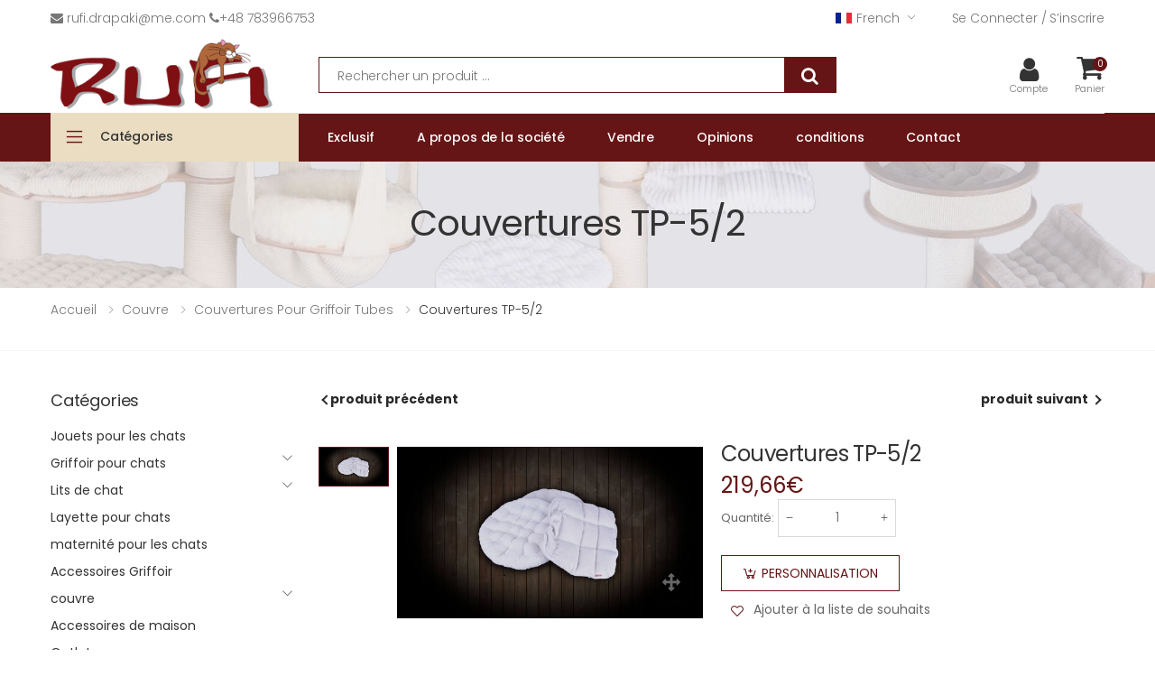

--- FILE ---
content_type: text/html; charset=utf-8
request_url: https://griffoir-rufi.fr/couvertures-pour-griffoir-tubes/481-pokrowce-do-tuby-duzej-z-podestem-tp-5-2.html
body_size: 36118
content:
<!doctype html>
<html lang="fr">
    <head>
        
            <meta charset="utf-8">
<meta http-equiv="x-ua-compatible" content="ie=edge">


    


    <title>Couvertures TP-5/2</title>
    <meta name="description" content="">

  <meta name="keywords" content="">
 
     

    <link rel="canonical" href="https://griffoir-rufi.fr/couvertures-pour-griffoir-tubes/481-pokrowce-do-tuby-duzej-z-podestem-tp-5-2.html">



  
                  <link rel="alternate" href="https://cat-tree-rufi.com/pokrowce-tuby/481-pokrowce-do-tuby-duzej-z-podestem-tp-5-2.html" hreflang="en-us">
                        <link rel="alternate" href="https://kratzbaum-rufi.de/pokrowce-tuby/481-pokrowce-do-tuby-duzej-z-podestem-tp-5-2.html" hreflang="de-de">
                        <link rel="alternate" href="https://skrabadla-rufi.cz/potahy-na-skrabadla-tuby/481-pokrowce-do-tuby-duzej-z-podestem-tp-5-2.html" hreflang="cs-cz">
                        <link rel="alternate" href="https://drapaki.pl/pokrowce-tuby/481-pokrowce-do-tuby-duzej-z-podestem-tp-5-2.html" hreflang="pl-pl">
                        <link rel="alternate" href="https://tiragraffi-rufi.it/coperture-per-tiragraffi-tube/481-pokrowce-do-tuby-duzej-z-podestem-tp-5-2.html" hreflang="it-it">
                      

<meta name="viewport" content="width=device-width, initial-scale=1">

<link rel="icon" type="image/vnd.microsoft.icon" href="https://griffoir-rufi.fr/img/favicon.jpg?1637916899">
<link rel="shortcut icon" type="image/x-icon" href="https://griffoir-rufi.fr/img/favicon.jpg?1637916899">


  <link rel="preload" as="style" href="//stackpath.bootstrapcdn.com/font-awesome/4.7.0/css/font-awesome.min.css"/>
  <link rel="preload" as="font" type="font/woff2" crossorigin href="//stackpath.bootstrapcdn.com/font-awesome/4.7.0/fonts/fontawesome-webfont.woff2?v=4.7.0"/>

    <link rel="preconnect" href="https://fonts.googleapis.com" crossorigin />
    <link rel="preconnect" href="https://fonts.gstatic.com" crossorigin />
         <link
        href="https://fonts.googleapis.com/css2?family=Roboto:wght@400;700&display=swap"
        rel="preload"
        as="style"
        crossorigin
    />
         <link
        rel="preload"
         href="https://fonts.gstatic.com/s/poppins/v21/pxiByp8kv8JHgFVrLCz7Z1xlFd2JQEk.woff2"
         crossorigin
         as="font"
         type="font/woff2"
    />
     <link
        href="https://fonts.googleapis.com/css?family=Poppins:300,400,500,600,700,800&display=swap"
        rel="preload"
        as="style"
        crossorigin
    />
    

    


    <style>
@import url("https://fonts.googleapis.com/css?family=Poppins:300,400,500,600,700,800&display=swap");
@import url("https://fonts.googleapis.com/css2?family=Roboto:wght@400;700&display=swap");

.breadcrumb-nav {
    margin-bottom: 4rem;
    border-bottom: .1rem solid rgba(235,235,235,.55)
}

.breadcrumb-nav .container,.breadcrumb-nav .container-fluid {
    padding-top: 1.4rem;
    padding-bottom: 1.4rem
}

.breadcrumb-with-filter .container,.breadcrumb-with-filter .container-fluid {
    display: -webkit-box;
    display: -ms-flexbox;
    display: flex;
    -webkit-box-align: center;
    -ms-flex-align: center;
    align-items: center;
    -ms-flex-wrap: wrap;
    flex-wrap: wrap
}

.breadcrumb-with-filter .container-fluid {
    width: 100%
}

.breadcrumb {
    background-color: transparent;
    border-radius: 0;
    margin: 0;
    padding: 0
}

.breadcrumb.page-header {
    padding: 4.6rem 0 5rem;
    background-color: #ebebeb
}

.breadcrumb-item {
    font-weight: 300;
    font-size: 1.4rem;
    line-height: 1.5;
    letter-spacing: 0;
    text-transform: capitalize
}

.breadcrumb-item i {
    font-size: 1.3rem;
    vertical-align: top;
    margin-top: -.2rem
}

.breadcrumb-item i::before {
    margin: 0
}

.breadcrumb-item a {
    color: #777
}

.breadcrumb-item a:hover,.breadcrumb-item a:focus {
    color: #a6c76c
}

.breadcrumb-item.active {
    color: #333
}

.breadcrumb-item+.breadcrumb-item {
    padding-left: 0
}

.breadcrumb-item+.breadcrumb-item:before {
    display: none
}

.breadcrumb-wrapper {
    padding: 0
}

.breadcrumb-wrapper .breadcrumb-nav .row {
    margin: 0
}

.breadcrumb-wrapper .breadcrumb-nav ul {
    margin-bottom: 0;
    line-height: 1
}

.breadcrumb-wrapper .breadcrumb-nav ul.align-center {
    text-align: center
}

.breadcrumb-wrapper .breadcrumb-nav ul.align-right {
    text-align: right
}

.breadcrumb-wrapper .breadcrumb-nav li {
    display: inline-block
}

.breadcrumb-wrapper .breadcrumb-nav li:last-child a {
    color: #333
}

.breadcrumb-wrapper .breadcrumb-nav li:not(:last-child) {
    margin-right: 7px
}

.breadcrumb-wrapper .breadcrumb-nav li::after {
    content: "/"
}

.breadcrumb-wrapper .breadcrumb-nav li:last-child::after {
    display: none
}

.breadcrumb-wrapper .breadcrumb-nav .seperator-dash li:after {
    content: "-"
}

.breadcrumb-wrapper .breadcrumb-nav .seperator-arrow li:after {
    color: #999;
    content: '\f112';
    font-family: "molla";
    font-size: 1.1rem;
    vertical-align: middle;
    margin-top: -.1rem;
    padding-left: 6px
}

h1, .h1, h2, .h2, h3, .h3, h4, .h4, h5, .h5, h6, .h6 {
    font-weight: 500;
    line-height: 1.1;
    margin-bottom: 1.4rem;
    color: #333;
    letter-spacing: -.03em;
}

p {
    margin-bottom: 1.5rem;
}

@media (max-width: 986px) {

  .layout-column.col-auto.header-left {
    width: 42px;
  }
  
  img.js-qv-product-cover {
    width: 283px;
    height: 188px;
  }
  
  .breadcrumb.page-header {
    min-height: 170px;
  }
  
}


@media (min-width: 986px) {
  .homeslider-container {
      min-height: 398px;
  }
  
    .breadcrumb-nav {
        margin-bottom: 4rem;
        min-height: 70px;
    }

}

.page-header h1 {
    color: #333;
    font: normal 400 3.2rem / 1.1 "Poppins", sans-serif;
    letter-spacing: -.025em;
    margin-bottom: 0;
}

</style>
      <style>
@media (max-width: 986px) {
  .breadcrumb-nav {
      margin-bottom: 4rem;
      height:70px;
  }
  

  .breadcrumb-wrapper .breadcrumb-nav li a span {
    text-overflow: ellipsis ellipsis;
    max-width:140px;

    display:inline-block;
    white-space: nowrap;
  overflow: hidden;
  }
  
  .pb-left-column {
   min-height:200px;
    max-height:200px;
  }
  
  .breadcrumb {
    background: url(/themes/drapaki/assets/img/tlo1_mobile.jpg) center center / cover no-repeat local !important;
   
  }
  
  .product-images .thumb-container>.thumb {
      width: 64px;
      height: 37px;
  }
  
  .js-product-miniature .product-preview img {
      width: 168px;
      height: 95px;
  }
  
  img.js-qv-product-cover {
    width: 283px;
    height: 188px;
  }
  
  .layout-column.col-auto.header-left {
    width: 42px;
  }
} 

#prevnext:after {
  display:table;
  content:"";
  clear:both;
}

div#unitegallery {
    max-height: 1px;
    overflow: hidden;
}


 .pb-left-column.pb-left-column-video {
        min-height: 200px;
        max-height: 500px;
        overflow:hidden;
    }

</style>
    
  <link rel="stylesheet" type="text/css" href="/themes/drapaki/assets/css/bootstrap.min.css" />
<link rel="stylesheet" href="/themes/drapaki/assets/fonts/line-awesome/css/line-awesome.min.css">
<link rel="stylesheet" href="https://stackpath.bootstrapcdn.com/font-awesome/4.7.0/css/font-awesome.min.css" integrity="sha384-wvfXpqpZZVQGK6TAh5PVlGOfQNHSoD2xbE+QkPxCAFlNEevoEH3Sl0sibVcOQVnN" crossorigin="anonymous">

<link rel="stylesheet" href="https://public-assets.tagconcierge.com/consent-banner/1.2.1/styles/light.css" type="text/css" media="all">
<link rel="stylesheet" href="/modules/ps_checkout/views/css/payments.css?version=7.5.0.7" type="text/css" media="all">
<link rel="stylesheet" href="https://griffoir-rufi.fr/themes/drapaki/assets/cache/theme-8e11141639.css" type="text/css" media="all">

  



    <script type="text/javascript" src="https://public-assets.tagconcierge.com/consent-banner/1.2.1/cb.min.js"  defer></script>


  <script type="text/javascript">
        var added_to_wishlist = "The product was successfully added to your wishlist.";
        var awpAvailableTxt = "";
        var jmsSetting = {"carousel_lazyload":false,"product_content_layout":"thumbs-left","product_thumbs_show":"3","shop_grid_column":"4","footer_block_collapse":"0","right_icon":false,"left_icon":false};
        var login_required = "You must be logged in to manage your wishlist.";
        var mywishlist_url = "https:\/\/griffoir-rufi.fr\/module\/jms_wishlist\/mywishlist";
        var prestashop = {"currency":{"id":1,"name":"Euro","iso_code":"EUR","iso_code_num":"978","sign":"\u20ac"},"customer":{"lastname":"","firstname":"","email":null,"birthday":"0000-00-00","newsletter":"0","newsletter_date_add":"0000-00-00 00:00:00","optin":"0","website":null,"company":null,"siret":null,"ape":null,"is_logged":false,"gender":{"type":null,"name":null},"addresses":[]},"language":{"name":"French","iso_code":"fr","locale":"fr-FR","language_code":"fr-fr","is_rtl":"0","date_format_lite":"d\/m\/Y","date_format_full":"d\/m\/Y H:i:s","id":9},"page":{"title":"","canonical":"https:\/\/griffoir-rufi.fr\/couvertures-pour-griffoir-tubes\/481-pokrowce-do-tuby-duzej-z-podestem-tp-5-2.html","meta":{"title":"Couvertures TP-5\/2","description":"","keywords":"","robots":"index"},"page_name":"product","body_classes":{"lang-fr":true,"lang-rtl":false,"country-PL":true,"currency-EUR":true,"layout-left-column":true,"page-product":true,"tax-display-enabled":true,"product-id-481":true,"product-Couvertures TP-5\/2":true,"product-id-category-45":true,"product-id-manufacturer-0":true,"product-id-supplier-0":true,"product-available-for-order":true},"admin_notifications":[]},"shop":{"name":"Drapaki Rufi","logo":"https:\/\/griffoir-rufi.fr\/img\/drapaki-rufi-barbara-kosma-zamarlik-logo-1450815674.jpg","stores_icon":"https:\/\/griffoir-rufi.fr\/img\/logo_stores.gif","favicon":"https:\/\/griffoir-rufi.fr\/img\/favicon.jpg"},"urls":{"base_url":"https:\/\/griffoir-rufi.fr\/","current_url":"https:\/\/griffoir-rufi.fr\/couvertures-pour-griffoir-tubes\/481-pokrowce-do-tuby-duzej-z-podestem-tp-5-2.html","shop_domain_url":"https:\/\/griffoir-rufi.fr\/","img_ps_url":"https:\/\/griffoir-rufi.fr\/img\/","img_cat_url":"https:\/\/griffoir-rufi.fr\/img\/c\/","img_lang_url":"https:\/\/griffoir-rufi.fr\/img\/l\/","img_prod_url":"https:\/\/griffoir-rufi.fr\/img\/p\/","img_manu_url":"https:\/\/griffoir-rufi.fr\/img\/m\/","img_sup_url":"https:\/\/griffoir-rufi.fr\/img\/su\/","img_ship_url":"https:\/\/griffoir-rufi.fr\/img\/s\/","img_store_url":"https:\/\/griffoir-rufi.fr\/img\/st\/","img_col_url":"https:\/\/griffoir-rufi.fr\/img\/co\/","img_url":"https:\/\/griffoir-rufi.fr\/themes\/drapaki\/assets\/img\/","css_url":"https:\/\/griffoir-rufi.fr\/themes\/drapaki\/assets\/css\/","js_url":"https:\/\/griffoir-rufi.fr\/themes\/drapaki\/assets\/js\/","pic_url":"https:\/\/griffoir-rufi.fr\/upload\/","pages":{"address":"https:\/\/griffoir-rufi.fr\/adresse","addresses":"https:\/\/griffoir-rufi.fr\/adresses","authentication":"https:\/\/griffoir-rufi.fr\/authentication","cart":"https:\/\/griffoir-rufi.fr\/panier","category":"https:\/\/griffoir-rufi.fr\/index.php?controller=category","cms":"https:\/\/griffoir-rufi.fr\/index.php?controller=cms","contact":"https:\/\/griffoir-rufi.fr\/nous-contacter","discount":"https:\/\/griffoir-rufi.fr\/reduction","guest_tracking":"https:\/\/griffoir-rufi.fr\/suivi-commande-invite","history":"https:\/\/griffoir-rufi.fr\/historique-commandes","identity":"https:\/\/griffoir-rufi.fr\/identite","index":"https:\/\/griffoir-rufi.fr\/","my_account":"https:\/\/griffoir-rufi.fr\/mon-compte","order_confirmation":"https:\/\/griffoir-rufi.fr\/index.php?controller=order-confirmation","order_detail":"https:\/\/griffoir-rufi.fr\/index.php?controller=order-detail","order_follow":"https:\/\/griffoir-rufi.fr\/suivi-commande","order":"https:\/\/griffoir-rufi.fr\/commande","order_return":"https:\/\/griffoir-rufi.fr\/index.php?controller=order-return","order_slip":"https:\/\/griffoir-rufi.fr\/order-slip","pagenotfound":"https:\/\/griffoir-rufi.fr\/page-introuvable","password":"https:\/\/griffoir-rufi.fr\/recuperation-mot-de-passe","pdf_invoice":"https:\/\/griffoir-rufi.fr\/index.php?controller=pdf-invoice","pdf_order_return":"https:\/\/griffoir-rufi.fr\/index.php?controller=pdf-order-return","pdf_order_slip":"https:\/\/griffoir-rufi.fr\/index.php?controller=pdf-order-slip","prices_drop":"https:\/\/griffoir-rufi.fr\/promotions","product":"https:\/\/griffoir-rufi.fr\/index.php?controller=product","search":"https:\/\/griffoir-rufi.fr\/recherche","sitemap":"https:\/\/griffoir-rufi.fr\/plan-site","stores":"https:\/\/griffoir-rufi.fr\/magasins","supplier":"https:\/\/griffoir-rufi.fr\/fournisseur","register":"https:\/\/griffoir-rufi.fr\/authentication?create_account=1","order_login":"https:\/\/griffoir-rufi.fr\/commande?login=1"},"alternative_langs":{"en-us":"https:\/\/cat-tree-rufi.com\/pokrowce-tuby\/481-pokrowce-do-tuby-duzej-z-podestem-tp-5-2.html","de-de":"https:\/\/kratzbaum-rufi.de\/pokrowce-tuby\/481-pokrowce-do-tuby-duzej-z-podestem-tp-5-2.html","cs-cz":"https:\/\/skrabadla-rufi.cz\/potahy-na-skrabadla-tuby\/481-pokrowce-do-tuby-duzej-z-podestem-tp-5-2.html","pl-pl":"https:\/\/drapaki.pl\/pokrowce-tuby\/481-pokrowce-do-tuby-duzej-z-podestem-tp-5-2.html","it-it":"https:\/\/tiragraffi-rufi.it\/coperture-per-tiragraffi-tube\/481-pokrowce-do-tuby-duzej-z-podestem-tp-5-2.html","fr-fr":"https:\/\/griffoir-rufi.fr\/couvertures-pour-griffoir-tubes\/481-pokrowce-do-tuby-duzej-z-podestem-tp-5-2.html"},"theme_assets":"\/themes\/drapaki\/assets\/","actions":{"logout":"https:\/\/griffoir-rufi.fr\/?mylogout="},"no_picture_image":{"bySize":{"cart_default":{"url":"https:\/\/griffoir-rufi.fr\/img\/p\/fr-default-cart_default.jpg","width":85,"height":102},"small_default":{"url":"https:\/\/griffoir-rufi.fr\/img\/p\/fr-default-small_default.jpg","width":100,"height":120},"medium_default":{"url":"https:\/\/griffoir-rufi.fr\/img\/p\/fr-default-medium_default.jpg","width":125,"height":125},"home_default":{"url":"https:\/\/griffoir-rufi.fr\/img\/p\/fr-default-home_default.jpg","width":209,"height":118},"large_default":{"url":"https:\/\/griffoir-rufi.fr\/img\/p\/fr-default-large_default.jpg","width":530,"height":298},"thickbox_default":{"url":"https:\/\/griffoir-rufi.fr\/img\/p\/fr-default-thickbox_default.jpg","width":1920,"height":1080}},"small":{"url":"https:\/\/griffoir-rufi.fr\/img\/p\/fr-default-cart_default.jpg","width":85,"height":102},"medium":{"url":"https:\/\/griffoir-rufi.fr\/img\/p\/fr-default-home_default.jpg","width":209,"height":118},"large":{"url":"https:\/\/griffoir-rufi.fr\/img\/p\/fr-default-thickbox_default.jpg","width":1920,"height":1080},"legend":""}},"configuration":{"display_taxes_label":true,"display_prices_tax_incl":true,"is_catalog":false,"show_prices":true,"opt_in":{"partner":false},"quantity_discount":{"type":"discount","label":"Remise sur prix unitaire"},"voucher_enabled":1,"return_enabled":0},"field_required":[],"breadcrumb":{"links":[{"title":"Accueil","url":"https:\/\/griffoir-rufi.fr\/"},{"title":"couvre","url":"https:\/\/griffoir-rufi.fr\/couvre-41"},{"title":"Couvertures pour Griffoir Tubes","url":"https:\/\/griffoir-rufi.fr\/couvertures-pour-griffoir-tubes-45"},{"title":"Couvertures TP-5\/2","url":"https:\/\/griffoir-rufi.fr\/couvertures-pour-griffoir-tubes\/481-pokrowce-do-tuby-duzej-z-podestem-tp-5-2.html"}],"count":4},"link":{"protocol_link":"https:\/\/","protocol_content":"https:\/\/"},"time":1769475231,"static_token":"d100f6d4fb75a9eec35ff8d392e216f0","token":"ecdde50c1edeca90693399fe0bdb7369","cart":{"products":[],"totals":{"total":{"type":"total","label":"Total","amount":0,"value":"0,00\u00a0\u20ac"},"total_including_tax":{"type":"total","label":"Total TTC","amount":0,"value":"0,00\u00a0\u20ac"},"total_excluding_tax":{"type":"total","label":"Total HT :","amount":0,"value":"0,00\u00a0\u20ac"}},"subtotals":{"products":{"type":"products","label":"Sous-total","amount":0,"value":"0,00\u00a0\u20ac"},"discounts":null,"shipping":{"type":"shipping","label":"Livraison","amount":0,"value":""},"tax":null},"products_count":0,"summary_string":"0 articles","vouchers":{"allowed":1,"added":[]},"discounts":[],"minimalPurchase":0,"minimalPurchaseRequired":""}};
        var prestashopFacebookAjaxController = "https:\/\/griffoir-rufi.fr\/module\/ps_facebook\/Ajax";
        var ps_checkoutApplePayUrl = "https:\/\/griffoir-rufi.fr\/module\/ps_checkout\/applepay?token=d100f6d4fb75a9eec35ff8d392e216f0";
        var ps_checkoutAutoRenderDisabled = false;
        var ps_checkoutCancelUrl = "https:\/\/griffoir-rufi.fr\/module\/ps_checkout\/cancel?token=d100f6d4fb75a9eec35ff8d392e216f0";
        var ps_checkoutCardBrands = ["MASTERCARD","VISA","AMEX"];
        var ps_checkoutCardFundingSourceImg = "\/modules\/ps_checkout\/views\/img\/payment-cards.png";
        var ps_checkoutCardLogos = {"AMEX":"\/modules\/ps_checkout\/views\/img\/amex.svg","CB_NATIONALE":"\/modules\/ps_checkout\/views\/img\/cb.svg","DINERS":"\/modules\/ps_checkout\/views\/img\/diners.svg","DISCOVER":"\/modules\/ps_checkout\/views\/img\/discover.svg","JCB":"\/modules\/ps_checkout\/views\/img\/jcb.svg","MAESTRO":"\/modules\/ps_checkout\/views\/img\/maestro.svg","MASTERCARD":"\/modules\/ps_checkout\/views\/img\/mastercard.svg","UNIONPAY":"\/modules\/ps_checkout\/views\/img\/unionpay.svg","VISA":"\/modules\/ps_checkout\/views\/img\/visa.svg"};
        var ps_checkoutCartProductCount = 0;
        var ps_checkoutCheckUrl = "https:\/\/griffoir-rufi.fr\/module\/ps_checkout\/check?token=d100f6d4fb75a9eec35ff8d392e216f0";
        var ps_checkoutCheckoutTranslations = {"checkout.go.back.label":"Tunnel de commande","checkout.go.back.link.title":"Retourner au tunnel de commande","checkout.card.payment":"Paiement par carte","checkout.page.heading":"R\u00e9sum\u00e9 de commande","checkout.cart.empty":"Votre panier d'achat est vide.","checkout.page.subheading.card":"Carte","checkout.page.subheading.paypal":"PayPal","checkout.payment.by.card":"Vous avez choisi de payer par carte.","checkout.payment.by.paypal":"Vous avez choisi de payer par PayPal.","checkout.order.summary":"Voici un r\u00e9sum\u00e9 de votre commande :","checkout.order.amount.total":"Le montant total de votre panier est de","checkout.order.included.tax":"(TTC)","checkout.order.confirm.label":"Veuillez finaliser votre commande en cliquant sur &quot;Je valide ma commande&quot;","checkout.payment.token.delete.modal.header":"Voulez-vous supprimer cette m\u00e9thode de paiement ?","checkout.payment.token.delete.modal.content":"Cette m\u00e9thode de paiement sera supprim\u00e9e de votre compte :","checkout.payment.token.delete.modal.confirm-button":"Supprimer cette m\u00e9thode de paiement","checkout.payment.loader.processing-request":"Veuillez patienter, nous traitons votre demande...","checkout.payment.others.link.label":"Autres moyens de paiement","checkout.payment.others.confirm.button.label":"Je valide ma commande","checkout.form.error.label":"Une erreur s'est produite lors du paiement. Veuillez r\u00e9essayer ou contacter le support.","loader-component.label.header":"Merci pour votre achat !","loader-component.label.body":"Veuillez patienter, nous traitons votre paiement","loader-component.label.body.longer":"Veuillez patienter, cela prend un peu plus de temps...","payment-method-logos.title":"Paiement 100% s\u00e9curis\u00e9","express-button.cart.separator":"ou","express-button.checkout.express-checkout":"Achat rapide","ok":"Ok","cancel":"Annuler","paypal.hosted-fields.label.card-name":"Nom du titulaire de la carte","paypal.hosted-fields.placeholder.card-name":"Nom du titulaire de la carte","paypal.hosted-fields.label.card-number":"Num\u00e9ro de carte","paypal.hosted-fields.placeholder.card-number":"Num\u00e9ro de carte","paypal.hosted-fields.label.expiration-date":"Date d'expiration","paypal.hosted-fields.placeholder.expiration-date":"MM\/YY","paypal.hosted-fields.label.cvv":"Code de s\u00e9curit\u00e9","paypal.hosted-fields.placeholder.cvv":"XXX","error.paypal-sdk":"L'instance du PayPal JavaScript SDK est manquante","error.google-pay-sdk":"L'instance du Google Pay Javascript SDK est manquante","error.apple-pay-sdk":"L'instance du Apple Pay Javascript SDK est manquante","error.google-pay.transaction-info":"Une erreur est survenue lors de la r\u00e9cup\u00e9ration des informations sur la transaction Google Pay","error.apple-pay.payment-request":"Une erreur est survenue lors de la r\u00e9cup\u00e9ration des informations sur la transaction Apple Pay","error.paypal-sdk.contingency.cancel":"Authentification du titulaire de carte annul\u00e9e, veuillez choisir un autre moyen de paiement ou essayez de nouveau.","error.paypal-sdk.contingency.error":"Une erreur est survenue lors de l'authentification du titulaire de la carte, veuillez choisir un autre moyen de paiement ou essayez de nouveau.","error.paypal-sdk.contingency.failure":"Echec de l'authentification du titulaire de la carte, veuillez choisir un autre moyen de paiement ou essayez de nouveau.","error.paypal-sdk.contingency.unknown":"L'identit\u00e9 du titulaire de la carte n'a pas pu \u00eatre v\u00e9rifi\u00e9e, veuillez choisir un autre moyen de paiement ou essayez de nouveau.","APPLE_PAY_MERCHANT_SESSION_VALIDATION_ERROR":"Nous ne pouvons pas traiter votre paiement Apple Pay pour le moment. Cela peut \u00eatre d\u00fb \u00e0 un probl\u00e8me de v\u00e9rification de la configuration du paiement pour ce site. Veuillez r\u00e9essayer plus tard ou choisir un autre moyen de paiement.","APPROVE_APPLE_PAY_VALIDATION_ERROR":"Un probl\u00e8me est survenu lors du traitement de votre paiement Apple Pay. Veuillez v\u00e9rifier les d\u00e9tails de votre commande et r\u00e9essayer, ou utilisez un autre mode de paiement."};
        var ps_checkoutCheckoutUrl = "https:\/\/griffoir-rufi.fr\/commande";
        var ps_checkoutConfirmUrl = "https:\/\/griffoir-rufi.fr\/index.php?controller=order-confirmation";
        var ps_checkoutCreateUrl = "https:\/\/griffoir-rufi.fr\/module\/ps_checkout\/create?token=d100f6d4fb75a9eec35ff8d392e216f0";
        var ps_checkoutCustomMarks = [];
        var ps_checkoutExpressCheckoutCartEnabled = true;
        var ps_checkoutExpressCheckoutOrderEnabled = true;
        var ps_checkoutExpressCheckoutProductEnabled = false;
        var ps_checkoutExpressCheckoutSelected = false;
        var ps_checkoutExpressCheckoutUrl = "https:\/\/griffoir-rufi.fr\/module\/ps_checkout\/ExpressCheckout?token=d100f6d4fb75a9eec35ff8d392e216f0";
        var ps_checkoutFundingSource = "paypal";
        var ps_checkoutFundingSourcesSorted = ["paypal","paylater","card","bancontact","eps","ideal","mybank"];
        var ps_checkoutGooglePayUrl = "https:\/\/griffoir-rufi.fr\/module\/ps_checkout\/googlepay?token=d100f6d4fb75a9eec35ff8d392e216f0";
        var ps_checkoutHostedFieldsContingencies = "SCA_WHEN_REQUIRED";
        var ps_checkoutHostedFieldsEnabled = true;
        var ps_checkoutIconsPath = "\/modules\/ps_checkout\/views\/img\/icons\/";
        var ps_checkoutLoaderImage = "\/modules\/ps_checkout\/views\/img\/loader.svg";
        var ps_checkoutPartnerAttributionId = "PrestaShop_Cart_PSXO_PSDownload";
        var ps_checkoutPayLaterCartPageButtonEnabled = true;
        var ps_checkoutPayLaterCategoryPageBannerEnabled = false;
        var ps_checkoutPayLaterHomePageBannerEnabled = true;
        var ps_checkoutPayLaterOrderPageBannerEnabled = true;
        var ps_checkoutPayLaterOrderPageButtonEnabled = true;
        var ps_checkoutPayLaterOrderPageMessageEnabled = true;
        var ps_checkoutPayLaterProductPageBannerEnabled = true;
        var ps_checkoutPayLaterProductPageButtonEnabled = true;
        var ps_checkoutPayLaterProductPageMessageEnabled = true;
        var ps_checkoutPayPalButtonConfiguration = {"color":"blue","shape":"pill","label":"paypal"};
        var ps_checkoutPayPalEnvironment = "LIVE";
        var ps_checkoutPayPalOrderId = "";
        var ps_checkoutPayPalSdkConfig = {"clientId":"AXjYFXWyb4xJCErTUDiFkzL0Ulnn-bMm4fal4G-1nQXQ1ZQxp06fOuE7naKUXGkq2TZpYSiI9xXbs4eo","merchantId":"JMK33R8QHXK8U","currency":"EUR","intent":"capture","commit":"false","vault":"false","integrationDate":"2024-04-01","dataPartnerAttributionId":"PrestaShop_Cart_PSXO_PSDownload","dataCspNonce":"","dataEnable3ds":"true","disableFunding":"p24,blik","enableFunding":"paylater","components":"marks,funding-eligibility,buttons,messages"};
        var ps_checkoutPayWithTranslations = {"paypal":"Payer avec un compte PayPal","paylater":"Payer en plusieurs fois avec PayPal Pay Later","card":"Payer par Carte","bancontact":"Payer avec Bancontact","eps":"Payer avec EPS","ideal":"Payer avec iDEAL","mybank":"Payer avec MyBank"};
        var ps_checkoutPaymentMethodLogosTitleImg = "\/modules\/ps_checkout\/views\/img\/icons\/lock_checkout.svg";
        var ps_checkoutPaymentUrl = "https:\/\/griffoir-rufi.fr\/module\/ps_checkout\/payment?token=d100f6d4fb75a9eec35ff8d392e216f0";
        var ps_checkoutRenderPaymentMethodLogos = true;
        var ps_checkoutValidateUrl = "https:\/\/griffoir-rufi.fr\/module\/ps_checkout\/validate?token=d100f6d4fb75a9eec35ff8d392e216f0";
        var ps_checkoutVaultUrl = "https:\/\/griffoir-rufi.fr\/module\/ps_checkout\/vault?token=d100f6d4fb75a9eec35ff8d392e216f0";
        var ps_checkoutVersion = "7.5.0.7";
        var psr_icon_color = "#F19D76";
      </script>


  <style></style><script>
                var jprestaUpdateCartDirectly = 1;
                var jprestaUseCreativeElements = 0;
                </script><script>
pcRunDynamicModulesJs = function() {
// Autoconf - 2024-04-23T16:04:25+00:00
// productcomments
if ($.fn.rating) $('input.star').rating();
if ($.fn.rating) $('.auto-submit-star').rating();
if ($.fn.fancybox) $('.open-comment-form').fancybox({'hideOnContentClick': false});
// ps_shoppingcart
// Cart is refreshed from HTML to be faster
};</script><script type="text/javascript">
var awp_add_to_cart_display = "";
</script>
<script async src="https://www.googletagmanager.com/gtag/js?id=G-NW3WHXP2XS"></script>
<script>
  window.dataLayer = window.dataLayer || [];
  function gtag(){dataLayer.push(arguments);}
  gtag('js', new Date());
  gtag(
    'config',
    'G-NW3WHXP2XS',
    {
      'debug_mode':false
                      }
  );
</script>

<script data-tag-concierge-gtm-consent-mode-banner-scripts>
  window.dataLayer = window.dataLayer || [];
  function gtag(){
    dataLayer.push(arguments);
  }
  gtag('consent', 'default', {"necessary":"granted","analytics_storage":"denied","ad_storage":"denied","ad_user_data":"denied","ad_personalization":"denied","functionality_storage":"denied"});

  try {
    var consentPreferences = JSON.parse(localStorage.getItem('consent_preferences'));
    if (consentPreferences !== null) {
      gtag('consent', 'update', consentPreferences);
      dataLayer.push({
        event: 'consent_update',
        consent_state: consentPreferences
      });
    }
  } catch (error) {}
</script>

<style data-tag-concierge-gtm-consent-mode-banner-styles>
    #consent-banner-settings,
#consent-banner-modal {
    border-radius: 6px !important;
}


.consent-banner-button {
    color:#af1d1f;
    border-color:#af1d1f;
    background-color: transparent;
    border-width: 2px;
    padding: 8px 27px;
    border-radius: 3px;
}

.consent-banner-button:hover {
    color: #d83e40;
    border-color: #d83e40;
}

.consent-banner-button[href="#accept"] {
    color: #ffffff;
    border-color: #af1d1f;
    background-color: #af1d1f;
}

.consent-banner-button[href="#accept"]:hover {
    border-color: #d83e40;
    background-color: #d83e40;
}

#consent-banner-settings ul label {
    margin-left: 11px;
}
</style>
<meta name="google-site-verification" content="Q_GG4JuVrVjDFGwZcZE7mwQaZF3Ir1315Wqp8cjqaak" /><!-- Google tag (gtag.js) -->
<script async src="https://www.googletagmanager.com/gtag/js?id=AW-881811168"></script>
<script>
  window.dataLayer = window.dataLayer || [];
  function gtag(){dataLayer.push(arguments);}
  gtag('js', new Date());

  gtag('config', 'AW-881811168', {'allow_enhanced_conversions': true});
</script>


	<div id="fb-root"></div>
	<script>
		
			var redirect = 'no_redirect';
			window.fbAsyncInit = function() {
				FB.init({
					appId: '293392564478667',
					scope: 'email, user_birthday',
					cookie: true,
					status: true,
					xfbml: true,
					version: 'v2.1'
				});
			};

			(function(d, s, id) {
				var js, fjs = d.getElementsByTagName(s)[0];
				if (d.getElementById(id)) return;
				js = d.createElement(s); js.id = id;
				js.src = "//connect.facebook.net/en_US/sdk.js";
				fjs.parentNode.insertBefore(js, fjs);
			}(document, 'script', 'facebook-jssdk'));

			function pfFbLogin() {
				FB.api('/me?fields=email,birthday,first_name,last_name,gender', function(response) {
					$.ajax({
						type: "POST",
						url: prestashop['urls']['base_url'] + "modules/jms_facebookconnect/ajax_facebookConnect.php",
						data: {
							firstname: response.first_name,
							lastname: response.last_name,
							email: response.email,
							id: response.id,
							gender: response.gender,
							birthday: response.birthday
						},
						success:  function(data){

							if(redirect == "no_redirect")
								window.location.reload();

							if(redirect == "authentication_page")
								window.location.href = "https://griffoir-rufi.fr/mon-compte";
							if(redirect == "home_page")
								window.location.href = "https://griffoir-rufi.fr/";
						}
					});
				});
			}

			function fb_login(){
				FB.login(function(response) {
					if (response.authResponse) {
						access_token = response.authResponse.accessToken;
						user_id = response.authResponse.userID;
						pfFbLogin();
					}
				},
				{
					scope: 'public_profile,email'
				});
			}

		
	</script>



  
    <script type="application/ld+json">
  {
    "@context": "https://schema.org",
    "@type": "Organization",
    "name" : "Drapaki Rufi",
    "url" : "https://griffoir-rufi.fr/",
          "logo": {
        "@type": "ImageObject",
        "url":"https://griffoir-rufi.fr/img/drapaki-rufi-barbara-kosma-zamarlik-logo-1450815674.jpg"
      }
      }
</script>

<script type="application/ld+json">
  {
    "@context": "https://schema.org",
    "@type": "WebPage",
    "isPartOf": {
      "@type": "WebSite",
      "url":  "https://griffoir-rufi.fr/",
      "name": "Drapaki Rufi"
    },
    "name": "Couvertures TP-5/2",
    "url":  "https://griffoir-rufi.fr/couvertures-pour-griffoir-tubes/481-pokrowce-do-tuby-duzej-z-podestem-tp-5-2.html"
  }
</script>


<script type="application/ld+json">
{
"@context": "http://schema.org",
"@type": "Store",
"address": {
"@type": "PostalAddress",
"addressLocality": "Chełmek",
"streetAddress": "Plac Kilińskiego 1",
"postalCode": "32-660",
"addressRegion": "Małopolskie",
"addressCountry": "PL"
},
"name": "Drapaki Rufi",
"legalName": "Drapaki Rufi Barbara Kosma-Zamarlik",
"alternateName": "drapaki.pl",
"brand": "Drapaki Rufi",
"email": "kontakt@drapaki.pl",
"telephone": [
"+48783966753",
"+48780145349",
"+48785209060"
],
"image":"https://drapaki.pl/img/drapaki-rufi-barbara-kosma-zamarlik-logo-1450815674.webp",
"logo":"https://drapaki.pl/img/drapaki-rufi-barbara-kosma-zamarlik-logo-1450815674.webp",
"priceRange": "PLN",
"url": "https://drapaki.pl/",
"openingHoursSpecification":
{
"@type": "OpeningHoursSpecification",
"dayOfWeek": [
"Monday",
"Tuesday",
"Wednesday",
"Thursday",
"Friday"
],
"opens": "8:00",
"closes": "15:00"
},
"sameAs": [
"https://www.facebook.com/DrapakiRufi/",
"https://www.youtube.com/channel/UC5OEZQj2HXrLzUuMxp2zFWQ",
"https://www.instagram.com/drapakirufi/"
]
}
</script>


  <script type="application/ld+json">
    {
      "@context": "https://schema.org",
      "@type": "BreadcrumbList",
      "itemListElement": [
                  {
            "@type": "ListItem",
            "position": 1,
            "name": "Accueil",
            "item": "https://griffoir-rufi.fr/"
          },                  {
            "@type": "ListItem",
            "position": 2,
            "name": "couvre",
            "item": "https://griffoir-rufi.fr/couvre-41"
          },                  {
            "@type": "ListItem",
            "position": 3,
            "name": "Couvertures pour Griffoir Tubes",
            "item": "https://griffoir-rufi.fr/couvertures-pour-griffoir-tubes-45"
          },                  {
            "@type": "ListItem",
            "position": 4,
            "name": "Couvertures TP-5/2",
            "item": "https://griffoir-rufi.fr/couvertures-pour-griffoir-tubes/481-pokrowce-do-tuby-duzej-z-podestem-tp-5-2.html"
          }              ]
    }
  </script>
  
  
  
        <script type="application/ld+json">
  {
    "@context": "https://schema.org/",
    "@type": "Product",
    "name": "Couvertures TP-5/2",
    "description": "  Griffoir TP 5/2      - 2 x pouf avec doublure velcro      - 4 x coussin      - doublure de hamac unique       Sur la photo, il n&#039;y a qu&#039;un exemple.       ",
    "category": "Couvertures pour Griffoir Tubes",
    "image" :"https://griffoir-rufi.fr/1500-home_default/pokrowce-do-tuby-duzej-z-podestem-tp-5-2.jpg",
        "sku": "pokrowce  EX-0",
    "mpn": "481-1533661"
        ,
    "brand": {
      "@type": "Brand",
      "name": "Drapaki Rufi"
    }
            ,
    "weight": {
        "@context": "https://schema.org",
        "@type": "QuantitativeValue",
        "value": "0.100000",
        "unitCode": "kg"
    }
        ,
    "offers": {
      "@type": "Offer",
      "priceCurrency": "EUR",
      "name": "Couvertures TP-5/2",
      "price": "219.66",
      "url": "https://griffoir-rufi.fr/couvertures-pour-griffoir-tubes/481-1533661-pokrowce-do-tuby-duzej-z-podestem-tp-5-2.html#/315-type_de_materiel-carreau_beige/616-type_de_materiel-velours_fin_blanc/617-type_de_materiel-velours_fin_beige/618-type_de_materiel-velours_fin_cuivre/619-type_de_materiel-velours_fin_vert_mer_clair/620-type_de_materiel-velours_fin_gris_clair/621-type_de_materiel-velours_fin_graphite",
      "priceValidUntil": "2026-02-11",
              "image": ["https://griffoir-rufi.fr/1500-thickbox_default/pokrowce-do-tuby-duzej-z-podestem-tp-5-2.jpg"],
            "sku": "pokrowce  EX-0",
      "mpn": "481",
                        "availability": "https://schema.org/PreOrder",
      "seller": {
        "@type": "Organization",
        "name": "Drapaki Rufi"
      },
      "hasMerchantReturnPolicy": {
          "@type": "MerchantReturnPolicy",
          "returnPolicyCategory": "https://schema.org/MerchantReturnFiniteReturnWindow",
          "merchantReturnDays": 14,
          "returnMethod": "https://schema.org/ReturnByMail",
          "returnFees": "https://schema.org/FreeReturn"
        }
    }
      }
</script>



	<meta name="facebook-domain-verification" content="snksfadsyxnbld1zqm9zdy474l44qt" />
	<meta name="facebook-domain-verification" content="axkj9z80i87yzeazw9d7dpwdlscr3u" />
	<meta name="facebook-domain-verification" content="5vkgt5qgk2mkweokfjki28v1n022ra" />
	<meta name="facebook-domain-verification" content="4vydsj75cvnw7qd3zkwaah1gvajoq6" />
	<meta name="facebook-domain-verification" content="o2qwiu2g44cxyywhza8mb0qoevknyx" />
	<meta name="facebook-domain-verification" content="2wd0s0m4r85ca6aklk0yg21s72hzxn" />
	


<script>
  // Initialize dataLayer
  window.dataLayer = window.dataLayer || [];

  // GTM events
  window.dataLayer.push({
    'gtm.start': new Date().getTime(),
    event: 'gtm.js'
  });

  // Load GTM: GTM-TSRKJSTC and GTM-M862MWN7
  (function(w, d, s, l, ids) {
    var f = d.getElementsByTagName(s)[0];
    ids.forEach(function(id) {
      var j = d.createElement(s),
          dl = l != 'dataLayer' ? '&l=' + l : '';
      j.async = true;
      j.src = 'https://www.googletagmanager.com/gtm.js?id=' + id + dl;
      f.parentNode.insertBefore(j, f);
    });
  })(window, document, 'script', 'dataLayer', ['GTM-TSRKJSTC', 'GTM-M862MWN7']);
</script>

<!-- Google Ads Tag (gtag.js) -->
<script async src="https://www.googletagmanager.com/gtag/js?id=AW-881811168"></script>
<script>
  window.dataLayer = window.dataLayer || [];
  function gtag() { dataLayer.push(arguments); }
  gtag('js', new Date());
  gtag('config', 'AW-881811168');
</script>
<!-- End Google Tag Manager Combined -->







<meta name="google-site-verification" content="lsm19BYZpBoAb1A3sZnG0cAcMw3Rcl_hxhWTK5fL1mg" />
        
    <meta property="og:type" content="product">
    <meta property="og:url" content="https://griffoir-rufi.fr/couvertures-pour-griffoir-tubes/481-pokrowce-do-tuby-duzej-z-podestem-tp-5-2.html">
    <meta property="og:title" content="Couvertures TP-5/2">
    <meta property="og:site_name" content="Drapaki Rufi">

    <meta property="og:description" content="  Griffoir TP 5/2  
  - 2 x pouf avec doublure velcro  
  - 4 x coussin  
  - doublure de hamac unique  
   Sur la photo, il n&#039;y a qu&#039;un exemple.   
  ">

    <meta property="og:image" content="https://griffoir-rufi.fr/1500-thickbox_default/pokrowce-do-tuby-duzej-z-podestem-tp-5-2.jpg">
    <meta property="product:pretax_price:amount" content="178.588113">
    <meta property="product:pretax_price:currency" content="EUR">
    <meta property="product:price:amount" content="219.66">
    <meta property="product:price:currency" content="EUR">
            <meta property="product:weight:value" content="0.100000">
        <meta property="product:weight:units" content="kg">
    
    </head>
    <body id="product" class="lang-fr country-pl currency-eur layout-left-column page-product tax-display-enabled product-id-481 product-couvertures-tp-5-2 product-id-category-45 product-id-manufacturer-0 product-id-supplier-0 product-available-for-order demo_13 ">
    
    <!-- Google Tag Manager (noscript) -->
    <noscript><iframe src="https://www.googletagmanager.com/ns.html?id=GTM-TSRKJSTC"height="0" width="0" style="display:none;visibility:hidden"></iframe></noscript> 
    <noscript>
  <iframe src="https://www.googletagmanager.com/ns.html?id=GTM-M862MWN7"
          height="0" width="0"
          style="display:none;visibility:hidden"></iframe>
</noscript>
    
    
    <!-- End Google Tag Manager (noscript) -->

        <div id="dyn69780c9f7e686" class="dynhook pc_hookDisplayAfterBodyOpeningTag_234" data-module="234" data-hook="DisplayAfterBodyOpeningTag" data-hooktype="m" data-hookargs="altern=2^"><div class="loadingempty"></div></div>
        <div class="main-site">
            
                            
            <header id="header">
                
                            
<div id="desktop-header" class="header-1 ">
    <div class="header-intro-clearance">
            <div id="header-top" class=" header-top">
            <div class="container">
                <div class="row align-items-center">
                    <div class="layout-column col col-left">
                        <p><a href="/cdn-cgi/l/email-protection#f48681929dda90869584959f9db49991da979b99"> <i class="icon icon-envelope"></i> <span class="__cf_email__" data-cfemail="99ebecfff0b7fdebf8e9f8f2f0d9f4fcb7faf6f4">[email&#160;protected]</span> </a> <a href="tel:+48783966753"><i class="icon icon-phone"></i>+48 783966753 </a></p>
                    </div>
                    <div class="layout-column col-auto col-right">
                        <div class="row align-items-center no-margin top-menu">
                                                                                                                                                    <!-- Block languages module -->
	<div class="header-dropdown languages-info">
		<a href="#">
			<img class="flag img-flag" alt="fr" src="https://griffoir-rufi.fr/img/l/9.jpg" width="18" height="11"/>French
		</a>
		<div class="header-menu">
			<ul>
									<li >
						<a href="https://cat-tree-rufi.com/pokrowce-tuby/481-pokrowce-do-tuby-duzej-z-podestem-tp-5-2.html" class="collapse-item">
							<img class="flag img-flag" alt="en" src="https://griffoir-rufi.fr/img/l/1.jpg" width="18" height="11"/>
							English
						</a>
					</li>
									<li >
						<a href="https://kratzbaum-rufi.de/pokrowce-tuby/481-pokrowce-do-tuby-duzej-z-podestem-tp-5-2.html" class="collapse-item">
							<img class="flag img-flag" alt="de" src="https://griffoir-rufi.fr/img/l/4.jpg" width="18" height="11"/>
							Deutsch
						</a>
					</li>
									<li >
						<a href="https://skrabadla-rufi.cz/potahy-na-skrabadla-tuby/481-pokrowce-do-tuby-duzej-z-podestem-tp-5-2.html" class="collapse-item">
							<img class="flag img-flag" alt="cs" src="https://griffoir-rufi.fr/img/l/7.jpg" width="18" height="11"/>
							Czech
						</a>
					</li>
									<li >
						<a href="https://drapaki.pl/pokrowce-tuby/481-pokrowce-do-tuby-duzej-z-podestem-tp-5-2.html" class="collapse-item">
							<img class="flag img-flag" alt="pl" src="https://griffoir-rufi.fr/img/l/6.jpg" width="18" height="11"/>
							Polski
						</a>
					</li>
									<li >
						<a href="https://tiragraffi-rufi.it/coperture-per-tiragraffi-tube/481-pokrowce-do-tuby-duzej-z-podestem-tp-5-2.html" class="collapse-item">
							<img class="flag img-flag" alt="it" src="https://griffoir-rufi.fr/img/l/8.jpg" width="18" height="11"/>
							Italian
						</a>
					</li>
									<li  class="current" >
						<a href="https://griffoir-rufi.fr/couvertures-pour-griffoir-tubes/481-pokrowce-do-tuby-duzej-z-podestem-tp-5-2.html" class="collapse-item">
							<img class="flag img-flag" alt="fr" src="https://griffoir-rufi.fr/img/l/9.jpg" width="18" height="11"/>
							French
						</a>
					</li>
							</ul>
		</div>
	</div>
<!-- /Block languages module -->
                                                                                                                            <div class="user-info btn-group">
	<a href="#" class="login" data-toggle="dropdown" data-display="static">
		<i class="icon-user"></i>
					<span class="text">Se connecter / S’inscrire</span>
			</a>
			<div id="login" class="dropdown-menu user-info-content">
			<ul>
									<li><a class="color-dark" href="https://griffoir-rufi.fr/authentication?create_account=1" title="Enregistrer" rel="nofollow">Enregistrer </a></li>
													<li><a class="color-dark" href="https://griffoir-rufi.fr/mon-compte" title="Se connecter" rel="nofollow" >Se connecter</a></li>
							</ul>
		</div>
	</div>
                                                                                    </div>
                    </div>
                </div>
            </div>
        </div>
        <div id="header-middle" class="header-middle">
        <div class="container">
            <div class="row align-items-center">
                <div class="layout-column col-auto header-left">
                        
<a href="https://griffoir-rufi.fr/">
            <img class="logo img-responsive" src="https://griffoir-rufi.fr/img/drapaki-rufi-barbara-kosma-zamarlik-logo-1450815674.jpg" alt="Drapaki Rufi"
            width="270"
            height="87"
        >
    </a>
                </div>
                <div class="layout-column header-center">
                                                                        <div id="search-form" class="search-form">
	<form method="get" action="https://griffoir-rufi.fr/recherche" class="search-box">
		<input type="hidden" name="controller" value="search" />
		<input type="hidden" name="orderby" value="position" />
		<input type="hidden" name="orderway" value="desc" />
		<div class="input-group">
			<input type="text" name="search_query" placeholder="Rechercher un produit ..." class="jms-search-input form-control search-input" />
			<button type="submit" name="submit_search" class="button-search">
				<i class="icon-search"></i>
			</button>
		</div>
	</form>
	<div class="search-result-area"></div>
</div>
                                                            </div>
                <div class="layout-column col-auto header-right">
                    <div class="row">
                        <div class="account">
                            <a href="https://griffoir-rufi.fr/mon-compte" title="Se connecter / S’inscrire">
                                <i class="icon-user"></i>
                                <span class="text">Compte</span>
                            </a>
                        </div>
                                                                                                            <div class="btn-group blockcart cart-preview  col-auto popup" id="cart_block" data-refresh-url="//griffoir-rufi.fr/module/ps_shoppingcart/ajax">
	<a href="https://griffoir-rufi.fr/panier?action=show" class="cart-icon" >
		<i class="icon-shopping-cart"></i>
		<span class="text">Panier</span>
					<span class="ajax_cart_quantity">0</span>
				<span class="cart_block_total ajax_block_cart_total">0,00 €</span>
	</a>
	<div class="dropdown-menu cart-dropdown shoppingcart-box">
		<div class="cart-title">Panier (0)</div>
					<span class="ajax_cart_no_product">Aucun produit</span>
					</div>
</div>
                                                                        </div>
                </div>
            </div>
        </div>
    </div>
    <div class="sticky-wrapper header-bottom  header-sticky sticky-slide">
        <div class="container">
            <div class="row align-items-center">
                <div class="layout-column col-auto col-left">
                    <div class="vermenu d-flex align-items-center">
                        <a href="#" class="vermenu-btn align-items-center">
                            Catégories
                        </a>
                        <div class="menu-dropdown navbar">
                            <div class="jms-megamenu navbar"><ul class="nav level0"><li class="menu-item" data-id="553" data-level="0" data-title="1"><a href="https://griffoir-rufi.fr/jouets-pour-les-chats-2" target="_self"><span>Jouets pour les chats</span></a></li><li class="menu-item" data-id="568" data-level="0" data-title="1"><a href="https://griffoir-rufi.fr/griffoirs-exclusifs-pour-chats-en-bois-verni-72" target="_self"><span>Exclusif</span></a></li><li class="menu-item" data-id="555" data-level="0" data-title="1"><a href="https://griffoir-rufi.fr/griffoir-pour-chats-3" target="_self"><span>Griffoir pour chats</span></a></li><li class="menu-item" data-id="556" data-level="0" data-title="1"><a href="https://griffoir-rufi.fr/lits-de-chat-12" target="_self"><span>Lits de chat</span></a></li><li class="menu-item" data-id="557" data-level="0" data-title="1"><a href="https://griffoir-rufi.fr/layette-pour-chats-13" target="_self"><span>Layette pour chats</span></a></li><li class="menu-item" data-id="558" data-level="0" data-title="1"><a href="https://griffoir-rufi.fr/maternite-pour-les-chats-14" target="_self"><span>Maternité pour les chats</span></a></li><li class="menu-item" data-id="559" data-level="0" data-title="1"><a href="https://griffoir-rufi.fr/accessoires-griffoir-15" target="_self"><span>Accessoires Griffoir</span></a></li><li class="menu-item" data-id="560" data-level="0" data-title="1"><a href="https://griffoir-rufi.fr/couvre-41" target="_self"><span>Couvre</span></a></li><li class="menu-item" data-id="562" data-level="0" data-title="1"><a href="https://griffoir-rufi.fr/accessoires-de-maison-61" target="_self"><span>Accessoires de maison</span></a></li><li class="menu-item" data-id="565" data-level="0" data-title="1"><a href="https://griffoir-rufi.fr/outlet-66" target="_self"><span>Vente</span></a></li></ul></div>

                            
                            <div class="extra-lang-select">
                                                                <!-- Block languages module -->
	<div class="header-dropdown languages-info">
		<a href="#">
			<img class="flag img-flag" alt="fr" src="https://griffoir-rufi.fr/img/l/9.jpg" width="18" height="11"/>French
		</a>
		<div class="header-menu">
			<ul>
									<li >
						<a href="https://cat-tree-rufi.com/pokrowce-tuby/481-pokrowce-do-tuby-duzej-z-podestem-tp-5-2.html" class="collapse-item">
							<img class="flag img-flag" alt="en" src="https://griffoir-rufi.fr/img/l/1.jpg" width="18" height="11"/>
							English
						</a>
					</li>
									<li >
						<a href="https://kratzbaum-rufi.de/pokrowce-tuby/481-pokrowce-do-tuby-duzej-z-podestem-tp-5-2.html" class="collapse-item">
							<img class="flag img-flag" alt="de" src="https://griffoir-rufi.fr/img/l/4.jpg" width="18" height="11"/>
							Deutsch
						</a>
					</li>
									<li >
						<a href="https://skrabadla-rufi.cz/potahy-na-skrabadla-tuby/481-pokrowce-do-tuby-duzej-z-podestem-tp-5-2.html" class="collapse-item">
							<img class="flag img-flag" alt="cs" src="https://griffoir-rufi.fr/img/l/7.jpg" width="18" height="11"/>
							Czech
						</a>
					</li>
									<li >
						<a href="https://drapaki.pl/pokrowce-tuby/481-pokrowce-do-tuby-duzej-z-podestem-tp-5-2.html" class="collapse-item">
							<img class="flag img-flag" alt="pl" src="https://griffoir-rufi.fr/img/l/6.jpg" width="18" height="11"/>
							Polski
						</a>
					</li>
									<li >
						<a href="https://tiragraffi-rufi.it/coperture-per-tiragraffi-tube/481-pokrowce-do-tuby-duzej-z-podestem-tp-5-2.html" class="collapse-item">
							<img class="flag img-flag" alt="it" src="https://griffoir-rufi.fr/img/l/8.jpg" width="18" height="11"/>
							Italian
						</a>
					</li>
									<li  class="current" >
						<a href="https://griffoir-rufi.fr/couvertures-pour-griffoir-tubes/481-pokrowce-do-tuby-duzej-z-podestem-tp-5-2.html" class="collapse-item">
							<img class="flag img-flag" alt="fr" src="https://griffoir-rufi.fr/img/l/9.jpg" width="18" height="11"/>
							French
						</a>
					</li>
							</ul>
		</div>
	</div>
<!-- /Block languages module -->
                                                          </div>
                        </div>
                    </div>
                </div>
                <div class="layout-column position-static col col-center">
                    <div id="hor-menu" class="  align-left">
                        <div class="jms-megamenu navbar"><ul class="nav level0"><li class="menu-item" data-id="567" data-level="0" data-title="1"><a href="https://griffoir-rufi.fr/griffoirs-exclusifs-pour-chats-en-bois-verni-72" target="_self"><span>Exclusif</span></a></li><li class="menu-item" data-id="524" data-level="0" data-title="1"><a href="https://griffoir-rufi.fr/content/4-A-propos-de-la-societe" target="_self"><span>A propos de la société</span></a></li><li class="menu-item" data-id="563" data-level="0" data-title="1"><a href="/promotions" target="_self"><span>Vendre</span></a></li><li class="menu-item" data-id="523" data-level="0" data-title="1"><a href="https://griffoir-rufi.fr/content/20-opinie" target="_self"><span>Opinions</span></a></li><li class="menu-item" data-id="526" data-level="0" data-title="1"><a href="https://griffoir-rufi.fr/content/3-Conditions" target="_self"><span>conditions</span></a></li><li class="menu-item" data-id="527" data-level="0" data-title="1"><a href="https://griffoir-rufi.fr/content/7-kontakt" target="_self"><span>Contact</span></a></li></ul></div>

                    </div>
                </div>
                <div class="layout-column col-auto col-right">
                    
                </div>
            </div>
        </div>
    </div>
</div>

</div>
<div id="mobile-header" class="header-mobile-1 ">
            <div class="header-top">
    <div class="container">
        <div class="row no-margin">
            <div class="header-left">
                <p><a href="/cdn-cgi/l/email-protection#5d2f283b3473392f3c2d3c36341d3038733e3230"> <i class="icon icon-envelope"></i> <span class="__cf_email__" data-cfemail="addfd8cbc483c9dfccddccc6c4edc0c883cec2c0">[email&#160;protected]</span> </a> <a href="tel:+48783966753"><i class="icon icon-phone"></i>+48 783966753 </a></p>
            </div>
            <div class="header-right">
                                          <!-- Block languages module -->
	<div class="header-dropdown languages-info">
		<a href="#">
			<img class="flag img-flag" alt="fr" src="https://griffoir-rufi.fr/img/l/9.jpg" width="18" height="11"/>French
		</a>
		<div class="header-menu">
			<ul>
									<li >
						<a href="https://cat-tree-rufi.com/pokrowce-tuby/481-pokrowce-do-tuby-duzej-z-podestem-tp-5-2.html" class="collapse-item">
							<img class="flag img-flag" alt="en" src="https://griffoir-rufi.fr/img/l/1.jpg" width="18" height="11"/>
							English
						</a>
					</li>
									<li >
						<a href="https://kratzbaum-rufi.de/pokrowce-tuby/481-pokrowce-do-tuby-duzej-z-podestem-tp-5-2.html" class="collapse-item">
							<img class="flag img-flag" alt="de" src="https://griffoir-rufi.fr/img/l/4.jpg" width="18" height="11"/>
							Deutsch
						</a>
					</li>
									<li >
						<a href="https://skrabadla-rufi.cz/potahy-na-skrabadla-tuby/481-pokrowce-do-tuby-duzej-z-podestem-tp-5-2.html" class="collapse-item">
							<img class="flag img-flag" alt="cs" src="https://griffoir-rufi.fr/img/l/7.jpg" width="18" height="11"/>
							Czech
						</a>
					</li>
									<li >
						<a href="https://drapaki.pl/pokrowce-tuby/481-pokrowce-do-tuby-duzej-z-podestem-tp-5-2.html" class="collapse-item">
							<img class="flag img-flag" alt="pl" src="https://griffoir-rufi.fr/img/l/6.jpg" width="18" height="11"/>
							Polski
						</a>
					</li>
									<li >
						<a href="https://tiragraffi-rufi.it/coperture-per-tiragraffi-tube/481-pokrowce-do-tuby-duzej-z-podestem-tp-5-2.html" class="collapse-item">
							<img class="flag img-flag" alt="it" src="https://griffoir-rufi.fr/img/l/8.jpg" width="18" height="11"/>
							Italian
						</a>
					</li>
									<li  class="current" >
						<a href="https://griffoir-rufi.fr/couvertures-pour-griffoir-tubes/481-pokrowce-do-tuby-duzej-z-podestem-tp-5-2.html" class="collapse-item">
							<img class="flag img-flag" alt="fr" src="https://griffoir-rufi.fr/img/l/9.jpg" width="18" height="11"/>
							French
						</a>
					</li>
							</ul>
		</div>
	</div>
<!-- /Block languages module -->
                                                                <div class="header-dropdown user-info">
			<a href="https://griffoir-rufi.fr/mon-compte" title="Se connecter">
			Se connecter / S’inscrire
		</a>
	</div>

                                                    </div>
        </div>
    </div>
</div>

<div id="header-mobile-top" class="header-mobile-top mobile-menu-light">
    <div class="container">
        <div class="row align-items-center no-margin">
            <div class="layout-column col-auto header-left">
                <a id="mobile-menu-toggle" class="open-button hidden-lg">
	<i class="icon-bars"></i>
</a>
<div class="mobile-menu-wrap hidden-lg">
    <button id="mobile-menu-close" class="close-button">
        <i class="icon-close"></i>
    </button>
    

    <h3 class="text-menu">Menu</h3>
    <nav id="off-canvas-menu">
        <div class="jms-megamenu navbar"><ul class="nav level0"><li class="menu-item mega" data-id="528" data-level="0" data-title="1"><a href="https://griffoir-rufi.fr/categorie-1" target="_self"><span>catégorie</span><em class="caret"></em></a><div class="nav-child dropdown-menu mega-dropdown-menu"><div class="mega-dropdown-inner"><div class="row"><div class="mega-col-nav col-sm-12" data-width="12"><div class="mega-inner"><ul class="mega-nav"><li class="menu-item" data-id="544" data-level="1" data-title="1"><a href="https://griffoir-rufi.fr/jouets-pour-les-chats-2" target="_self"><span>Jouets pour les chats</span></a></li><li class="menu-item" data-id="545" data-level="1" data-title="1"><a href="https://griffoir-rufi.fr/griffoir-pour-chats-3" target="_self"><span>Griffoir pour chats</span></a></li><li class="menu-item" data-id="566" data-level="1" data-title="1"><a href="https://griffoir-rufi.fr/griffoirs-exclusifs-pour-chats-en-bois-verni-72" target="_self"><span>Exclusif</span></a></li><li class="menu-item" data-id="546" data-level="1" data-title="1"><a href="https://griffoir-rufi.fr/lits-de-chat-12" target="_self"><span>Lits de chat</span></a></li><li class="menu-item" data-id="547" data-level="1" data-title="1"><a href="https://griffoir-rufi.fr/layette-pour-chats-13" target="_self"><span>Layette pour chats</span></a></li><li class="menu-item" data-id="548" data-level="1" data-title="1"><a href="https://griffoir-rufi.fr/maternite-pour-les-chats-14" target="_self"><span>Maternité pour les chats</span></a></li><li class="menu-item" data-id="549" data-level="1" data-title="1"><a href="https://griffoir-rufi.fr/accessoires-griffoir-15" target="_self"><span>Accessoires Griffoir</span></a></li><li class="menu-item" data-id="550" data-level="1" data-title="1"><a href="https://griffoir-rufi.fr/couvre-41" target="_self"><span>Couvre</span></a></li><li class="menu-item" data-id="552" data-level="1" data-title="1"><a href="https://griffoir-rufi.fr/accessoires-de-maison-61" target="_self"><span>Accessoires de maison</span></a></li><li class="menu-item" data-id="564" data-level="1" data-title="1"><a href="https://griffoir-rufi.fr/outlet-66" target="_self"><span>Vente</span></a></li></ul></div></div></div></div></div></li><li class="menu-item" data-id="530" data-level="0" data-title="1"><a href="https://griffoir-rufi.fr/content/4-A-propos-de-la-societe" target="_self"><span>A propos de la société</span></a></li><li class="menu-item" data-id="531" data-level="0" data-title="1"><a href="/promotions" target="_self"><span>Promotions</span></a></li><li class="menu-item" data-id="532" data-level="0" data-title="1"><a href="https://griffoir-rufi.fr/content/20-opinie" target="_self"><span>Opinions</span></a></li><li class="menu-item" data-id="533" data-level="0" data-title="1"><a href="https://griffoir-rufi.fr/content/3-Conditions" target="_self"><span>conditions</span></a></li><li class="menu-item" data-id="534" data-level="0" data-title="1"><a href="https://griffoir-rufi.fr/content/7-kontakt" target="_self"><span>Contact</span></a></li><li class="menu-item" data-id="543" data-level="0" data-title="1"><a href="https://griffoir-rufi.fr/accessoires-de-maison-61" target="_self"><span>Accessoires de maison</span></a></li></ul></div>

    </nav>
    <div class="extra-lang-select">
                <!-- Block languages module -->
	<div class="header-dropdown languages-info">
		<a href="#">
			<img class="flag img-flag" alt="fr" src="https://griffoir-rufi.fr/img/l/9.jpg" width="18" height="11"/>French
		</a>
		<div class="header-menu">
			<ul>
									<li >
						<a href="https://cat-tree-rufi.com/pokrowce-tuby/481-pokrowce-do-tuby-duzej-z-podestem-tp-5-2.html" class="collapse-item">
							<img class="flag img-flag" alt="en" src="https://griffoir-rufi.fr/img/l/1.jpg" width="18" height="11"/>
							English
						</a>
					</li>
									<li >
						<a href="https://kratzbaum-rufi.de/pokrowce-tuby/481-pokrowce-do-tuby-duzej-z-podestem-tp-5-2.html" class="collapse-item">
							<img class="flag img-flag" alt="de" src="https://griffoir-rufi.fr/img/l/4.jpg" width="18" height="11"/>
							Deutsch
						</a>
					</li>
									<li >
						<a href="https://skrabadla-rufi.cz/potahy-na-skrabadla-tuby/481-pokrowce-do-tuby-duzej-z-podestem-tp-5-2.html" class="collapse-item">
							<img class="flag img-flag" alt="cs" src="https://griffoir-rufi.fr/img/l/7.jpg" width="18" height="11"/>
							Czech
						</a>
					</li>
									<li >
						<a href="https://drapaki.pl/pokrowce-tuby/481-pokrowce-do-tuby-duzej-z-podestem-tp-5-2.html" class="collapse-item">
							<img class="flag img-flag" alt="pl" src="https://griffoir-rufi.fr/img/l/6.jpg" width="18" height="11"/>
							Polski
						</a>
					</li>
									<li >
						<a href="https://tiragraffi-rufi.it/coperture-per-tiragraffi-tube/481-pokrowce-do-tuby-duzej-z-podestem-tp-5-2.html" class="collapse-item">
							<img class="flag img-flag" alt="it" src="https://griffoir-rufi.fr/img/l/8.jpg" width="18" height="11"/>
							Italian
						</a>
					</li>
									<li  class="current" >
						<a href="https://griffoir-rufi.fr/couvertures-pour-griffoir-tubes/481-pokrowce-do-tuby-duzej-z-podestem-tp-5-2.html" class="collapse-item">
							<img class="flag img-flag" alt="fr" src="https://griffoir-rufi.fr/img/l/9.jpg" width="18" height="11"/>
							French
						</a>
					</li>
							</ul>
		</div>
	</div>
<!-- /Block languages module -->
          </div>
    <div class="social-block">
        

<span class="social-label">Réseaux sociaux</span>
<ul id="social-links" class="social-links">
            <li class="facebook">
            <a class="social-icon social-facebook" href="https://www.facebook.com/DrapakiRufi/" target="_blank"><i class="icon-facebook-f" ></i></a>
        </li>
                        <li class="instagram">
            <a class="social-icon social-instagram" href="https://www.instagram.com/drapakirufi/" target="_blank"><i class="icon-instagram" ></i></a>
        </li>
                <li class="youtube">
            <a class="social-icon social-youtube" href="https://www.youtube.com/channel/UC5OEZQj2HXrLzUuMxp2zFWQ" target="_blank"><i class="icon-youtube" ></i></a>
        </li>
                </ul>

    </div>
</div>
<div class="mobile-menu-overlay"></div>
            </div>
            <div class="layout-column text-center">
                    
<a href="https://griffoir-rufi.fr/">
            <img class="logo img-responsive" src="https://griffoir-rufi.fr/img/drapaki-rufi-barbara-kosma-zamarlik-logo-1450815674.jpg" alt="Drapaki Rufi"
            width="270"
            height="87"
        >
    </a>
            </div>
            <div class="layout-column col-auto header-right">
                <div class="row">
                                                                                            <div class="btn-group blockcart cart-preview  col-auto popup" id="cart_block" data-refresh-url="//griffoir-rufi.fr/module/ps_shoppingcart/ajax">
	<a href="https://griffoir-rufi.fr/panier?action=show" class="cart-icon" >
		<i class="icon-shopping-cart"></i>
		<span class="text">Panier</span>
					<span class="ajax_cart_quantity">0</span>
				<span class="cart_block_total ajax_block_cart_total">0,00 €</span>
	</a>
	<div class="dropdown-menu cart-dropdown shoppingcart-box">
		<div class="cart-title">Panier (0)</div>
					<span class="ajax_cart_no_product">Aucun produit</span>
					</div>
</div>
                                                            </div>
            </div>
            
        </div>
        <div class="row align-items-center no-margin mobile-search">
                            <div id="search-form" class="search-form">
	<form method="get" action="https://griffoir-rufi.fr/recherche" class="search-box">
		<input type="hidden" name="controller" value="search" />
		<input type="hidden" name="orderby" value="position" />
		<input type="hidden" name="orderway" value="desc" />
		<div class="input-group">
			<input type="text" name="search_query" placeholder="Rechercher un produit ..." class="jms-search-input form-control search-input" />
			<button type="submit" name="submit_search" class="button-search">
				<i class="icon-search"></i>
			</button>
		</div>
	</form>
	<div class="search-result-area"></div>
</div>
                  </div>
    </div>
</div>
    </div>
                
            </header>

    		    			
    			   <div class="breadcrumb-wrapper">
    <div class="breadcrumb page-header text-center">
        <div class="container">
            <h1 class="page-title">
							Couvertures TP-5/2
						</h1>
        </div>
    </div>
    <div class="breadcrumb-nav">
        <div class="container">
            <div data-depth="4" class="row align-items-center seperator-arrow">
                <ul itemscope itemtype="http://schema.org/BreadcrumbList" class="align-left">
                                            <li class="breadcrumb-item" itemprop="itemListElement" itemscope itemtype="http://schema.org/ListItem">
                                                        <a itemprop="item" href="https://griffoir-rufi.fr/">
                                  <span itemprop="name">Accueil</span>
                              </a>
                                                  
                            <meta itemprop="position" content="1">
                                            <li class="breadcrumb-item" itemprop="itemListElement" itemscope itemtype="http://schema.org/ListItem">
                                                        <a itemprop="item" href="https://griffoir-rufi.fr/couvre-41">
                                  <span itemprop="name">couvre</span>
                              </a>
                                                  
                            <meta itemprop="position" content="2">
                                            <li class="breadcrumb-item" itemprop="itemListElement" itemscope itemtype="http://schema.org/ListItem">
                                                        <a itemprop="item" href="https://griffoir-rufi.fr/couvertures-pour-griffoir-tubes-45">
                                  <span itemprop="name">Couvertures pour Griffoir Tubes</span>
                              </a>
                                                  
                            <meta itemprop="position" content="3">
                                            <li class="breadcrumb-item" itemprop="itemListElement" itemscope itemtype="http://schema.org/ListItem">
                                                      <a itemprop="item" href="https://griffoir-rufi.fr/couvertures-pour-griffoir-tubes/481-pokrowce-do-tuby-duzej-z-podestem-tp-5-2.html">
                        
                              <span itemprop="name">Couvertures TP-5/2</span>
                        
                            </a>
                                                  
                            <meta itemprop="position" content="4">
                                    </ul>
            </div>
        </div>
    </div>
</div>
    			
    		            <div id="wrapper">
                
                        <aside id="notifications" class="container">
        
        
        
            </aside>
                
                                    <div class="container">
                                                <div class="row">
                                    
                    
    <div id="content-wrapper" class="col-lg-9 col-md-12 col-sm-12 col-12">
        
    <section id="main" itemscope itemtype="https://schema.org/Product">
    
    
        <meta itemprop="url" content="https://griffoir-rufi.fr/couvertures-pour-griffoir-tubes/481-1533661-pokrowce-do-tuby-duzej-z-podestem-tp-5-2.html#/315-type_de_materiel-carreau_beige/616-type_de_materiel-velours_fin_blanc/617-type_de_materiel-velours_fin_beige/618-type_de_materiel-velours_fin_cuivre/619-type_de_materiel-velours_fin_vert_mer_clair/620-type_de_materiel-velours_fin_gris_clair/621-type_de_materiel-velours_fin_graphite">
        <meta itemprop="name" content="Couvertures TP-5/2">
        <meta itemprop="sku" content="pokrowce-tuba-TP-5/2">
        
       <meta itemprop="mpn" content="481-1533661">
        
        
      
                     
             
  <div itemprop="aggregateRating" itemtype="http://schema.org/AggregateRating" itemscope>
    <meta itemprop="reviewCount" content="1" />
    <meta itemprop="ratingValue" content="5" />
  </div>
  
      <div itemprop="review" itemtype="http://schema.org/Review" itemscope>
        <div itemprop="reviewRating" itemscope itemtype="https://schema.org/Rating">
          <meta itemprop="ratingValue" content="5" />
        </div>
        <div itemprop="author" itemscope itemtype="https://schema.org/Person">
          <meta itemprop="name" content="Annonymus" />
        </div>
            </div>


 

            
      						<meta itemprop="description" content="  Griffoir TP 5/2  
  - 2 x pouf avec doublure velcro  
  - 4 x coussin  
  - doublure de hamac unique  
   Sur la photo, il n&#039;y a qu&#039;un exemple.   
  ">


    
    
        
				
<div id="prevnext">
      <div class="dihplnpproduct_nav1"><a class="dihplnpproduct" href="https://griffoir-rufi.fr/480-pokrowce-do-tuby-duzej-z-podestem-tp-4-2.html">produit précédent</a></div>
        <div class="dihplnpproduct_nav2"><a class="dihplnpproduct" href="https://griffoir-rufi.fr/482-pokrowce-do-tuby-duzej-z-podestem-tp-6-2.html">produit suivant</a></div>
  </div>


        <!-- tyt -->
        <meta itemprop="url" content="https://griffoir-rufi.fr/couvertures-pour-griffoir-tubes/481-1533661-pokrowce-do-tuby-duzej-z-podestem-tp-5-2.html#/315-type_de_materiel-carreau_beige/616-type_de_materiel-velours_fin_blanc/617-type_de_materiel-velours_fin_beige/618-type_de_materiel-velours_fin_cuivre/619-type_de_materiel-velours_fin_vert_mer_clair/620-type_de_materiel-velours_fin_gris_clair/621-type_de_materiel-velours_fin_graphite">
                                                <div class="row product-detail default">
    <div class="pb-left-column  col-lg-6 col-md-6 col-sm-6 col-xs-12 mb-2 mb-md-0">
        <div class="pd-left-content">
            
                <section class="page-content" id="content">
                                                    
                        
                                    <div class="images-container thumbs-left vertical-thumbs">
    
        <div class="js-qv-mask mask">
            <div id="gal1" class="product-images js-qv-product-images slick-thumbs">
                                    <div class="thumb-container  selected " data-image="https://griffoir-rufi.fr/1500-large_default/pokrowce-do-tuby-duzej-z-podestem-tp-5-2.jpg" data-zoom-image="https://griffoir-rufi.fr/1500-large_default/pokrowce-do-tuby-duzej-z-podestem-tp-5-2.jpg">
                        <img
                            class="thumb js-thumb  selected "
                            data-image-medium-src="https://griffoir-rufi.fr/1500-medium_default/pokrowce-do-tuby-duzej-z-podestem-tp-5-2.jpg"
                            data-image-large-src="https://griffoir-rufi.fr/1500-large_default/pokrowce-do-tuby-duzej-z-podestem-tp-5-2.jpg"
                            src="https://griffoir-rufi.fr/1500-large_default/pokrowce-do-tuby-duzej-z-podestem-tp-5-2.jpg"
                            alt="pokrowce do tuby dużej z podestem TP-5/2"
                            title="pokrowce do tuby dużej z podestem TP-5/2"
                            itemprop="image"
                                  
                            width="283px"
                            height="188px"

                        />
                    </div>
                            </div>
        </div>
    
    
         <div class="product-cover">
        <img class="js-qv-product-cover"
            src="https://griffoir-rufi.fr/1500-large_default/pokrowce-do-tuby-duzej-z-podestem-tp-5-2.jpg" 
    
        
    data-zoom-image="https://griffoir-rufi.fr/1500-large_default/pokrowce-do-tuby-duzej-z-podestem-tp-5-2.jpg" alt="pokrowce do tuby dużej z podestem TP-5/2" title="pokrowce do tuby dużej z podestem TP-5/2" style="width:100%;" itemprop="image">
    <div class="zoom-icon hidden-xs" data-toggle="modal" data-target="#product-modal">
        <i class="icon-arrows"></i>
    </div>
</div>
    
</div>



 <div style="">
        <div id="unitegallery" >
                      <img class="thumb js-thumb  selected " 
                data-image-medium-src="https://griffoir-rufi.fr/1500-medium_default/pokrowce-do-tuby-duzej-z-podestem-tp-5-2.jpg" 
                data-image-large-src="https://griffoir-rufi.fr/1500-thickbox_default/pokrowce-do-tuby-duzej-z-podestem-tp-5-2.jpg" 
                data-image="https://griffoir-rufi.fr/1500-thickbox_default/pokrowce-do-tuby-duzej-z-podestem-tp-5-2.jpg"
                src="https://griffoir-rufi.fr/1500-cart_default/pokrowce-do-tuby-duzej-z-podestem-tp-5-2.jpg" 
                alt="pokrowce do tuby dużej z podestem TP-5/2" title="pokrowce do tuby dużej z podestem TP-5/2" itemprop="image"  
            >
                      
  
           
        </div>          
      </div>
                        
                    
                </section>
            
        </div>
    </div>
    <div class="pb-right-column col-lg-6 col-md-6 col-sm-6 col-xs-12">
        
            
                <h2 itemprop="name" class="product-name">Couvertures TP-5/2</h2>
            
        

                        
            
    <div class="product-prices content_price"
    
                itemprop="offers"
                itemscope
                itemtype="https://schema.org/Offer"
    >
                <link itemprop="availability" href="https://schema.org/InStock"/>
                <meta itemprop="priceCurrency" content="EUR">
                
              
                
                
              <meta itemprop="priceValidUntil" content=2026-02-11">
                      
        <div itemprop="price" content="219.66" class="price new" itemprop="price" content="219.66">219,66 €</div>
        
                    
        
            <div
                class="product-price h5 "
            >
                
                                    
            </div>
        
        
                    
        
                    
        
                    
        
    </div>

        
        <div class="product-information">
                                            <div class="product-actions">
                
                    <form action="https://griffoir-rufi.fr/panier" method="post" id="add-to-cart-or-refresh">
                        <input type="hidden" name="token" value="d100f6d4fb75a9eec35ff8d392e216f0">
                        <input type="hidden" name="id_product" value="481" id="product_page_product_id">
                        <input type="hidden" name="id_customization" value="0" id="product_customization_id">
                        
                                                    
                        
                            <section class="product-discounts">
  </section>
                        
                            
                        
                             <div class="product-variants">
            <div class="clearfix product-variants-item typedemateriel">
            <span class="control-label">Type de materiel :</span>
                            <div class="select-option">
                    <select
                        id="group_7"
                        data-product-attribute="7"
                        name="group[7]">
                                                    <option value="314" title="Carreau gris">Carreau gris</option>
                                                    <option value="315" title="Carreau beige">Carreau beige</option>
                                                    <option value="427" title="Flock marron">Flock marron</option>
                                                    <option value="275" title="Velours côtelé ecru">Velours côtelé ecru</option>
                                                    <option value="281" title="Velours côtelé marron « S »">Velours côtelé marron « S »</option>
                                                    <option value="311" title="Velours côtelé large : marron">Velours côtelé large : marron</option>
                                            </select>
                </div>
                    </div>
    </div>
                        

                        
                            <div class="product-add-to-cart">
            
            <div class="product-quantity">
                <div class="qty">
                    <span class="control-label">
                        Quantité:
                    </span>
                    <input
                        type="text"
                        name="qty"
                        id="quantity_wanted"
                        value="1"
                        class="input-group"
                        min="1"
                        aria-label="Quantité"
                    />
                </div>
      		    <div class="add">
                    <button
                        title="Ajouter au panier"
                        class="btn-default add-to-cart product-btn cart-button
                        "
                        data-button-action="add-to-cart"
                        data-dismiss="modal"
                        type="submit"
                                            >
                                                    <span class="text-addcart">Ajouter au panier</span>
                                            </button>
                                            <a 
                            href="#" 
                            class="addToWishlist" 
                            onclick="WishlistCart('wishlist_block_list', 'add', '481', false, 1); return false;" 
                            data-id-product="481" 
                            title="Ajouter à la liste de souhaits"
                        >
                            <span>Ajouter à la liste de souhaits</span>
                        </a>
                                    </div>
                
            </div>
            <div class="clearfix"></div>
        

        
            <span id="product-availability">
                                                            <i class="la la-check"></i>
                                        Produit disponible à la commande
                            </span>
        

        
            <p class="product-minimal-quantity">
                            </p>
        
    </div>
                        
                                                
                            <input class="product-refresh ps-hidden-by-js" name="refresh" type="submit" value="Rafraîchir">
                        
                    </form>
                
            </div>
             

<div class="blockreassurance_product">
                                          <div style="cursor:pointer;" onclick="window.open('https://griffoir-rufi.fr/content/31-warunki-gwarancji')">
                                              <p class="block-title" style="color:#000000;">Garantie à vie sur les connexions</p>
                          </div>
                              <div style="cursor:pointer;" onclick="window.open('https://griffoir-rufi.fr/content/31-warunki-gwarancji')">
                                              <p class="block-title" style="color:#000000;">Garantie de quatre ans sur les poteaux à gratter</p>
                          </div>
                <div class="clearfix"></div>
</div>

        </div>
    </div>
</div>

                
                     

                    <!-- MODULE Attribute Wizard Pro-->
    
	<style type="text/css">
		.awp_nila { margin-top: -4px;}
	</style>
<script data-cfasync="false" src="/cdn-cgi/scripts/5c5dd728/cloudflare-static/email-decode.min.js"></script><script type="text/javascript" src="/modules/attributewizardpro/views/js/ajaxupload.js"></script>
<script type="text/javascript">
    var awp_isQuickView = false;
 
	var awp_layered_img_id = 'product-cover';
attribute_anchor_separator = '-';
singleAttributeGroup = true;
awp_out_of_stock = '';
attributesCombinations = [];
	
   
		 
									attributesCombinations['0'] = [];
				
		 
														attributesCombinations['0']['id_attribute'] = '427';
										
						 
														attributesCombinations['0']['id_attribute_group'] = '7';
										
						 
														attributesCombinations['0']['attribute'] = 'flock_marron';
										
						 
														attributesCombinations['0']['group'] = 'type_de_materiel';
										
						 
														attributesCombinations['0']['reference'] = 'pokrowce_ex_0';
										
						 
														attributesCombinations['0']['ean13'] = '';
										
						 
														attributesCombinations['0']['isbn'] = '';
										
						 
														attributesCombinations['0']['upc'] = '';
										
						 
														attributesCombinations['0']['mpn'] = '';
										
						 
			
						
						 
									attributesCombinations['1'] = [];
				
		 
														attributesCombinations['1']['id_attribute'] = '275';
										
						 
														attributesCombinations['1']['id_attribute_group'] = '7';
										
						 
														attributesCombinations['1']['attribute'] = 'velours_cotele_ecru';
										
						 
														attributesCombinations['1']['group'] = 'type_de_materiel';
										
						 
														attributesCombinations['1']['reference'] = '';
										
						 
														attributesCombinations['1']['ean13'] = '';
										
						 
														attributesCombinations['1']['isbn'] = '';
										
						 
														attributesCombinations['1']['upc'] = '';
										
						 
														attributesCombinations['1']['mpn'] = '';
										
						 
			
						
						 
									attributesCombinations['2'] = [];
				
		 
														attributesCombinations['2']['id_attribute'] = '438';
										
						 
														attributesCombinations['2']['id_attribute_group'] = '7';
										
						 
														attributesCombinations['2']['attribute'] = 'velours_cotele_gris';
										
						 
														attributesCombinations['2']['group'] = 'type_de_materiel';
										
						 
														attributesCombinations['2']['reference'] = '';
										
						 
														attributesCombinations['2']['ean13'] = '';
										
						 
														attributesCombinations['2']['isbn'] = '';
										
						 
														attributesCombinations['2']['upc'] = '';
										
						 
														attributesCombinations['2']['mpn'] = '';
										
						 
			
						
						 
									attributesCombinations['3'] = [];
				
		 
														attributesCombinations['3']['id_attribute'] = '615';
										
						 
														attributesCombinations['3']['id_attribute_group'] = '7';
										
						 
														attributesCombinations['3']['attribute'] = 'velours_cappuccino';
										
						 
														attributesCombinations['3']['group'] = 'type_de_materiel';
										
						 
														attributesCombinations['3']['reference'] = '';
										
						 
														attributesCombinations['3']['ean13'] = '';
										
						 
														attributesCombinations['3']['isbn'] = '';
										
						 
														attributesCombinations['3']['upc'] = '';
										
						 
														attributesCombinations['3']['mpn'] = '';
										
						 
			
						
						 
									attributesCombinations['4'] = [];
				
		 
														attributesCombinations['4']['id_attribute'] = '614';
										
						 
														attributesCombinations['4']['id_attribute_group'] = '7';
										
						 
														attributesCombinations['4']['attribute'] = 'velours_violet';
										
						 
														attributesCombinations['4']['group'] = 'type_de_materiel';
										
						 
														attributesCombinations['4']['reference'] = '';
										
						 
														attributesCombinations['4']['ean13'] = '';
										
						 
														attributesCombinations['4']['isbn'] = '';
										
						 
														attributesCombinations['4']['upc'] = '';
										
						 
														attributesCombinations['4']['mpn'] = '';
										
						 
			
						
						 
									attributesCombinations['5'] = [];
				
		 
														attributesCombinations['5']['id_attribute'] = '613';
										
						 
														attributesCombinations['5']['id_attribute_group'] = '7';
										
						 
														attributesCombinations['5']['attribute'] = 'velours_rose_clair';
										
						 
														attributesCombinations['5']['group'] = 'type_de_materiel';
										
						 
														attributesCombinations['5']['reference'] = '';
										
						 
														attributesCombinations['5']['ean13'] = '';
										
						 
														attributesCombinations['5']['isbn'] = '';
										
						 
														attributesCombinations['5']['upc'] = '';
										
						 
														attributesCombinations['5']['mpn'] = '';
										
						 
			
						
						 
									attributesCombinations['6'] = [];
				
		 
														attributesCombinations['6']['id_attribute'] = '612';
										
						 
														attributesCombinations['6']['id_attribute_group'] = '7';
										
						 
														attributesCombinations['6']['attribute'] = 'velours_menthe';
										
						 
														attributesCombinations['6']['group'] = 'type_de_materiel';
										
						 
														attributesCombinations['6']['reference'] = '';
										
						 
														attributesCombinations['6']['ean13'] = '';
										
						 
														attributesCombinations['6']['isbn'] = '';
										
						 
														attributesCombinations['6']['upc'] = '';
										
						 
														attributesCombinations['6']['mpn'] = '';
										
						 
			
						
						 
									attributesCombinations['7'] = [];
				
		 
														attributesCombinations['7']['id_attribute'] = '311';
										
						 
														attributesCombinations['7']['id_attribute_group'] = '7';
										
						 
														attributesCombinations['7']['attribute'] = 'velours_cotele_large_marron';
										
						 
														attributesCombinations['7']['group'] = 'type_de_materiel';
										
						 
														attributesCombinations['7']['reference'] = '';
										
						 
														attributesCombinations['7']['ean13'] = '';
										
						 
														attributesCombinations['7']['isbn'] = '';
										
						 
														attributesCombinations['7']['upc'] = '';
										
						 
														attributesCombinations['7']['mpn'] = '';
										
						 
			
						
						 
									attributesCombinations['8'] = [];
				
		 
														attributesCombinations['8']['id_attribute'] = '313';
										
						 
														attributesCombinations['8']['id_attribute_group'] = '7';
										
						 
														attributesCombinations['8']['attribute'] = 'velours_cotele_large_blanc';
										
						 
														attributesCombinations['8']['group'] = 'type_de_materiel';
										
						 
														attributesCombinations['8']['reference'] = '';
										
						 
														attributesCombinations['8']['ean13'] = '';
										
						 
														attributesCombinations['8']['isbn'] = '';
										
						 
														attributesCombinations['8']['upc'] = '';
										
						 
														attributesCombinations['8']['mpn'] = '';
										
						 
			
						
						 
									attributesCombinations['9'] = [];
				
		 
														attributesCombinations['9']['id_attribute'] = '455';
										
						 
														attributesCombinations['9']['id_attribute_group'] = '7';
										
						 
														attributesCombinations['9']['attribute'] = 'teddy_beige_clair';
										
						 
														attributesCombinations['9']['group'] = 'type_de_materiel';
										
						 
														attributesCombinations['9']['reference'] = '';
										
						 
														attributesCombinations['9']['ean13'] = '';
										
						 
														attributesCombinations['9']['isbn'] = '';
										
						 
														attributesCombinations['9']['upc'] = '';
										
						 
														attributesCombinations['9']['mpn'] = '';
										
						 
			
						
						 
									attributesCombinations['10'] = [];
				
		 
														attributesCombinations['10']['id_attribute'] = '456';
										
						 
														attributesCombinations['10']['id_attribute_group'] = '7';
										
						 
														attributesCombinations['10']['attribute'] = 'teddy_rose';
										
						 
														attributesCombinations['10']['group'] = 'type_de_materiel';
										
						 
														attributesCombinations['10']['reference'] = '';
										
						 
														attributesCombinations['10']['ean13'] = '';
										
						 
														attributesCombinations['10']['isbn'] = '';
										
						 
														attributesCombinations['10']['upc'] = '';
										
						 
														attributesCombinations['10']['mpn'] = '';
										
						 
			
						
						 
									attributesCombinations['11'] = [];
				
		 
														attributesCombinations['11']['id_attribute'] = '457';
										
						 
														attributesCombinations['11']['id_attribute_group'] = '7';
										
						 
														attributesCombinations['11']['attribute'] = 'teddy_gris_clair';
										
						 
														attributesCombinations['11']['group'] = 'type_de_materiel';
										
						 
														attributesCombinations['11']['reference'] = '';
										
						 
														attributesCombinations['11']['ean13'] = '';
										
						 
														attributesCombinations['11']['isbn'] = '';
										
						 
														attributesCombinations['11']['upc'] = '';
										
						 
														attributesCombinations['11']['mpn'] = '';
										
						 
			
						
						 
									attributesCombinations['12'] = [];
				
		 
														attributesCombinations['12']['id_attribute'] = '458';
										
						 
														attributesCombinations['12']['id_attribute_group'] = '7';
										
						 
														attributesCombinations['12']['attribute'] = 'teddy_gris_fonce';
										
						 
														attributesCombinations['12']['group'] = 'type_de_materiel';
										
						 
														attributesCombinations['12']['reference'] = '';
										
						 
														attributesCombinations['12']['ean13'] = '';
										
						 
														attributesCombinations['12']['isbn'] = '';
										
						 
														attributesCombinations['12']['upc'] = '';
										
						 
														attributesCombinations['12']['mpn'] = '';
										
						 
			
						
						 
									attributesCombinations['13'] = [];
				
		 
														attributesCombinations['13']['id_attribute'] = '459';
										
						 
														attributesCombinations['13']['id_attribute_group'] = '7';
										
						 
														attributesCombinations['13']['attribute'] = 'teddy_menthe';
										
						 
														attributesCombinations['13']['group'] = 'type_de_materiel';
										
						 
														attributesCombinations['13']['reference'] = '';
										
						 
														attributesCombinations['13']['ean13'] = '';
										
						 
														attributesCombinations['13']['isbn'] = '';
										
						 
														attributesCombinations['13']['upc'] = '';
										
						 
														attributesCombinations['13']['mpn'] = '';
										
						 
			
						
						 
									attributesCombinations['14'] = [];
				
		 
														attributesCombinations['14']['id_attribute'] = '460';
										
						 
														attributesCombinations['14']['id_attribute_group'] = '7';
										
						 
														attributesCombinations['14']['attribute'] = 'teddy_maritime';
										
						 
														attributesCombinations['14']['group'] = 'type_de_materiel';
										
						 
														attributesCombinations['14']['reference'] = '';
										
						 
														attributesCombinations['14']['ean13'] = '';
										
						 
														attributesCombinations['14']['isbn'] = '';
										
						 
														attributesCombinations['14']['upc'] = '';
										
						 
														attributesCombinations['14']['mpn'] = '';
										
						 
			
						
						 
									attributesCombinations['15'] = [];
				
		 
														attributesCombinations['15']['id_attribute'] = '461';
										
						 
														attributesCombinations['15']['id_attribute_group'] = '7';
										
						 
														attributesCombinations['15']['attribute'] = 'teddy_noir';
										
						 
														attributesCombinations['15']['group'] = 'type_de_materiel';
										
						 
														attributesCombinations['15']['reference'] = '';
										
						 
														attributesCombinations['15']['ean13'] = '';
										
						 
														attributesCombinations['15']['isbn'] = '';
										
						 
														attributesCombinations['15']['upc'] = '';
										
						 
														attributesCombinations['15']['mpn'] = '';
										
						 
			
						
						 
									attributesCombinations['16'] = [];
				
		 
														attributesCombinations['16']['id_attribute'] = '492';
										
						 
														attributesCombinations['16']['id_attribute_group'] = '7';
										
						 
														attributesCombinations['16']['attribute'] = 'teddy_beige_fonce';
										
						 
														attributesCombinations['16']['group'] = 'type_de_materiel';
										
						 
														attributesCombinations['16']['reference'] = '';
										
						 
														attributesCombinations['16']['ean13'] = '';
										
						 
														attributesCombinations['16']['isbn'] = '';
										
						 
														attributesCombinations['16']['upc'] = '';
										
						 
														attributesCombinations['16']['mpn'] = '';
										
						 
			
						
						 
									attributesCombinations['17'] = [];
				
		 
														attributesCombinations['17']['id_attribute'] = '543';
										
						 
														attributesCombinations['17']['id_attribute_group'] = '7';
										
						 
														attributesCombinations['17']['attribute'] = 'velours_cotele_large_beige_clair';
										
						 
														attributesCombinations['17']['group'] = 'type_de_materiel';
										
						 
														attributesCombinations['17']['reference'] = '';
										
						 
														attributesCombinations['17']['ean13'] = '';
										
						 
														attributesCombinations['17']['isbn'] = '';
										
						 
														attributesCombinations['17']['upc'] = '';
										
						 
														attributesCombinations['17']['mpn'] = '';
										
						 
			
						
						 
									attributesCombinations['18'] = [];
				
		 
														attributesCombinations['18']['id_attribute'] = '544';
										
						 
														attributesCombinations['18']['id_attribute_group'] = '7';
										
						 
														attributesCombinations['18']['attribute'] = 'velours_cotele_large_vert_fonce';
										
						 
														attributesCombinations['18']['group'] = 'type_de_materiel';
										
						 
														attributesCombinations['18']['reference'] = '';
										
						 
														attributesCombinations['18']['ean13'] = '';
										
						 
														attributesCombinations['18']['isbn'] = '';
										
						 
														attributesCombinations['18']['upc'] = '';
										
						 
														attributesCombinations['18']['mpn'] = '';
										
						 
			
						
						 
									attributesCombinations['19'] = [];
				
		 
														attributesCombinations['19']['id_attribute'] = '547';
										
						 
														attributesCombinations['19']['id_attribute_group'] = '7';
										
						 
														attributesCombinations['19']['attribute'] = 'velours_cotele_large_bleu_marine';
										
						 
														attributesCombinations['19']['group'] = 'type_de_materiel';
										
						 
														attributesCombinations['19']['reference'] = '';
										
						 
														attributesCombinations['19']['ean13'] = '';
										
						 
														attributesCombinations['19']['isbn'] = '';
										
						 
														attributesCombinations['19']['upc'] = '';
										
						 
														attributesCombinations['19']['mpn'] = '';
										
						 
			
						
						 
									attributesCombinations['20'] = [];
				
		 
														attributesCombinations['20']['id_attribute'] = '548';
										
						 
														attributesCombinations['20']['id_attribute_group'] = '7';
										
						 
														attributesCombinations['20']['attribute'] = 'velours_cotele_large_miel';
										
						 
														attributesCombinations['20']['group'] = 'type_de_materiel';
										
						 
														attributesCombinations['20']['reference'] = '';
										
						 
														attributesCombinations['20']['ean13'] = '';
										
						 
														attributesCombinations['20']['isbn'] = '';
										
						 
														attributesCombinations['20']['upc'] = '';
										
						 
														attributesCombinations['20']['mpn'] = '';
										
						 
			
						
						 
									attributesCombinations['21'] = [];
				
		 
														attributesCombinations['21']['id_attribute'] = '545';
										
						 
														attributesCombinations['21']['id_attribute_group'] = '7';
										
						 
														attributesCombinations['21']['attribute'] = 'velours_cotele_large_gris_clair';
										
						 
														attributesCombinations['21']['group'] = 'type_de_materiel';
										
						 
														attributesCombinations['21']['reference'] = '';
										
						 
														attributesCombinations['21']['ean13'] = '';
										
						 
														attributesCombinations['21']['isbn'] = '';
										
						 
														attributesCombinations['21']['upc'] = '';
										
						 
														attributesCombinations['21']['mpn'] = '';
										
						 
			
						
						 
									attributesCombinations['22'] = [];
				
		 
														attributesCombinations['22']['id_attribute'] = '546';
										
						 
														attributesCombinations['22']['id_attribute_group'] = '7';
										
						 
														attributesCombinations['22']['attribute'] = 'velours_cotele_large_gris_fonce';
										
						 
														attributesCombinations['22']['group'] = 'type_de_materiel';
										
						 
														attributesCombinations['22']['reference'] = '';
										
						 
														attributesCombinations['22']['ean13'] = '';
										
						 
														attributesCombinations['22']['isbn'] = '';
										
						 
														attributesCombinations['22']['upc'] = '';
										
						 
														attributesCombinations['22']['mpn'] = '';
										
						 
			
						
						 
									attributesCombinations['23'] = [];
				
		 
														attributesCombinations['23']['id_attribute'] = '281';
										
						 
														attributesCombinations['23']['id_attribute_group'] = '7';
										
						 
														attributesCombinations['23']['attribute'] = 'velours_cotele_marron_s_';
										
						 
														attributesCombinations['23']['group'] = 'type_de_materiel';
										
						 
														attributesCombinations['23']['reference'] = '';
										
						 
														attributesCombinations['23']['ean13'] = '';
										
						 
														attributesCombinations['23']['isbn'] = '';
										
						 
														attributesCombinations['23']['upc'] = '';
										
						 
														attributesCombinations['23']['mpn'] = '';
										
						 
			
						
						 
									attributesCombinations['24'] = [];
				
		 
														attributesCombinations['24']['id_attribute'] = '354';
										
						 
														attributesCombinations['24']['id_attribute_group'] = '7';
										
						 
														attributesCombinations['24']['attribute'] = 'velours_cotele_beige_clair_s_';
										
						 
														attributesCombinations['24']['group'] = 'type_de_materiel';
										
						 
														attributesCombinations['24']['reference'] = '';
										
						 
														attributesCombinations['24']['ean13'] = '';
										
						 
														attributesCombinations['24']['isbn'] = '';
										
						 
														attributesCombinations['24']['upc'] = '';
										
						 
														attributesCombinations['24']['mpn'] = '';
										
						 
			
						
						 
									attributesCombinations['25'] = [];
				
		 
														attributesCombinations['25']['id_attribute'] = '518';
										
						 
														attributesCombinations['25']['id_attribute_group'] = '7';
										
						 
														attributesCombinations['25']['attribute'] = 'velours_cotele_orange_s';
										
						 
														attributesCombinations['25']['group'] = 'type_de_materiel';
										
						 
														attributesCombinations['25']['reference'] = '';
										
						 
														attributesCombinations['25']['ean13'] = '';
										
						 
														attributesCombinations['25']['isbn'] = '';
										
						 
														attributesCombinations['25']['upc'] = '';
										
						 
														attributesCombinations['25']['mpn'] = '';
										
						 
			
						
						 
									attributesCombinations['26'] = [];
				
		 
														attributesCombinations['26']['id_attribute'] = '314';
										
						 
														attributesCombinations['26']['id_attribute_group'] = '7';
										
						 
														attributesCombinations['26']['attribute'] = 'carreau_gris';
										
						 
														attributesCombinations['26']['group'] = 'type_de_materiel';
										
						 
														attributesCombinations['26']['reference'] = '';
										
						 
														attributesCombinations['26']['ean13'] = '';
										
						 
														attributesCombinations['26']['isbn'] = '';
										
						 
														attributesCombinations['26']['upc'] = '';
										
						 
														attributesCombinations['26']['mpn'] = '';
										
						 
			
						
						 
									attributesCombinations['27'] = [];
				
		 
														attributesCombinations['27']['id_attribute'] = '316';
										
						 
														attributesCombinations['27']['id_attribute_group'] = '7';
										
						 
														attributesCombinations['27']['attribute'] = 'carreau_blanc';
										
						 
														attributesCombinations['27']['group'] = 'type_de_materiel';
										
						 
														attributesCombinations['27']['reference'] = '';
										
						 
														attributesCombinations['27']['ean13'] = '';
										
						 
														attributesCombinations['27']['isbn'] = '';
										
						 
														attributesCombinations['27']['upc'] = '';
										
						 
														attributesCombinations['27']['mpn'] = '';
										
						 
			
						
						 
									attributesCombinations['28'] = [];
				
		 
														attributesCombinations['28']['id_attribute'] = '315';
										
						 
														attributesCombinations['28']['id_attribute_group'] = '7';
										
						 
														attributesCombinations['28']['attribute'] = 'carreau_beige';
										
						 
														attributesCombinations['28']['group'] = 'type_de_materiel';
										
						 
														attributesCombinations['28']['reference'] = 'pokrowce_ex_0';
										
						 
														attributesCombinations['28']['ean13'] = '';
										
						 
														attributesCombinations['28']['isbn'] = '';
										
						 
														attributesCombinations['28']['upc'] = '';
										
						 
														attributesCombinations['28']['mpn'] = '';
										
						 
			
						
						 
									attributesCombinations['29'] = [];
				
		 
														attributesCombinations['29']['id_attribute'] = '616';
										
						 
														attributesCombinations['29']['id_attribute_group'] = '7';
										
						 
														attributesCombinations['29']['attribute'] = 'velours_fin_blanc';
										
						 
														attributesCombinations['29']['group'] = 'type_de_materiel';
										
						 
														attributesCombinations['29']['reference'] = 'pokrowce_ex_0';
										
						 
														attributesCombinations['29']['ean13'] = '';
										
						 
														attributesCombinations['29']['isbn'] = '';
										
						 
														attributesCombinations['29']['upc'] = '';
										
						 
														attributesCombinations['29']['mpn'] = '';
										
						 
			
						
						 
									attributesCombinations['30'] = [];
				
		 
														attributesCombinations['30']['id_attribute'] = '617';
										
						 
														attributesCombinations['30']['id_attribute_group'] = '7';
										
						 
														attributesCombinations['30']['attribute'] = 'velours_fin_beige';
										
						 
														attributesCombinations['30']['group'] = 'type_de_materiel';
										
						 
														attributesCombinations['30']['reference'] = 'pokrowce_ex_0';
										
						 
														attributesCombinations['30']['ean13'] = '';
										
						 
														attributesCombinations['30']['isbn'] = '';
										
						 
														attributesCombinations['30']['upc'] = '';
										
						 
														attributesCombinations['30']['mpn'] = '';
										
						 
			
						
						 
									attributesCombinations['31'] = [];
				
		 
														attributesCombinations['31']['id_attribute'] = '618';
										
						 
														attributesCombinations['31']['id_attribute_group'] = '7';
										
						 
														attributesCombinations['31']['attribute'] = 'velours_fin_cuivre';
										
						 
														attributesCombinations['31']['group'] = 'type_de_materiel';
										
						 
														attributesCombinations['31']['reference'] = 'pokrowce_ex_0';
										
						 
														attributesCombinations['31']['ean13'] = '';
										
						 
														attributesCombinations['31']['isbn'] = '';
										
						 
														attributesCombinations['31']['upc'] = '';
										
						 
														attributesCombinations['31']['mpn'] = '';
										
						 
			
						
						 
									attributesCombinations['32'] = [];
				
		 
														attributesCombinations['32']['id_attribute'] = '619';
										
						 
														attributesCombinations['32']['id_attribute_group'] = '7';
										
						 
														attributesCombinations['32']['attribute'] = 'velours_fin_vert_mer_clair';
										
						 
														attributesCombinations['32']['group'] = 'type_de_materiel';
										
						 
														attributesCombinations['32']['reference'] = 'pokrowce_ex_0';
										
						 
														attributesCombinations['32']['ean13'] = '';
										
						 
														attributesCombinations['32']['isbn'] = '';
										
						 
														attributesCombinations['32']['upc'] = '';
										
						 
														attributesCombinations['32']['mpn'] = '';
										
						 
			
						
						 
									attributesCombinations['33'] = [];
				
		 
														attributesCombinations['33']['id_attribute'] = '620';
										
						 
														attributesCombinations['33']['id_attribute_group'] = '7';
										
						 
														attributesCombinations['33']['attribute'] = 'velours_fin_gris_clair';
										
						 
														attributesCombinations['33']['group'] = 'type_de_materiel';
										
						 
														attributesCombinations['33']['reference'] = 'pokrowce_ex_0';
										
						 
														attributesCombinations['33']['ean13'] = '';
										
						 
														attributesCombinations['33']['isbn'] = '';
										
						 
														attributesCombinations['33']['upc'] = '';
										
						 
														attributesCombinations['33']['mpn'] = '';
										
						 
			
						
						 
									attributesCombinations['34'] = [];
				
		 
														attributesCombinations['34']['id_attribute'] = '621';
										
						 
														attributesCombinations['34']['id_attribute_group'] = '7';
										
						 
														attributesCombinations['34']['attribute'] = 'velours_fin_graphite';
										
						 
														attributesCombinations['34']['group'] = 'type_de_materiel';
										
						 
														attributesCombinations['34']['reference'] = 'pokrowce_ex_0';
										
						 
														attributesCombinations['34']['ean13'] = '';
										
						 
														attributesCombinations['34']['isbn'] = '';
										
						 
														attributesCombinations['34']['upc'] = '';
										
						 
														attributesCombinations['34']['mpn'] = '';
										
						 
			
						
						 
			
    
connectedAttributes = [];

notConnectedGroups = [];
	
	   
   
		 
				
												notConnectedGroups['0'] = '7';
				 						
						 			
			
     
defaultConnectedAttribute = [];

bothConnectedAttributes = [];

var containsSearchAll = "";

var awp_not_available = "---";


awp_selected_attribute = "";
awp_selected_groups_multiple = new Array();
awp_selected_group = "";
var awp_converted_price = 0;
var awp_tmp_arr = new Array()
productHasAttributes = false;

var awp_no_tax_impact = true;
var awp_psv = "1.7";
var awp_psv3 = "1.7.8";
var awp_stock = "";
var awp_allow_oosp = "1";
var awp_reload_page = "1";
var awp_display_qty = false;
var awp_is_edit = 0;
var awp_qty_edit = 0;
var awp_no_customize = "0";
var awp_ajax = true;


var awp_customize = "Personnalisation";
var awp_add_cart = "Ajouter au panier"; // changed to using the button original text  // changed back in awaiting of full rewrite
var awp_add = "+";
var awp_edit = "Éditer";
var awp_sub = "-";
var awp_minimal_1 = "(Min:";
var awp_minimal_2 = ")";
var awp_min_qty_text = "The minimum quantity for this product is";
var awp_ext_err = "Erreur : extension de fichier invalide, n\'utiliser que";
var awp_adc_no_attribute = false;
var awp_popup = false;
var awp_pi_display = 'diff';
var awp_currency = 1;
var awp_is_required = "Champs requis !";
var awp_select_attributes = "Vous devez choisir au moins 1 option de produit";
var awp_must_select_least = "You must select at least";
var awp_must_select_up = "You must select up to";
var awp_must_select = "You must select";
var awp_option = "option";
var awp_options = "options";
var awp_oos_alert = "Cette combinaison n\'est pas disponible, merci de faire un autre choix";

var awp_file_ext = new Array();
var awp_file_list = new Array();
var awp_required_list = new Array();
var awp_required_group = new Array();
var awp_required_list_name = new Array();
var awp_qty_list = new Array();
var awp_attr_to_group = new Array();
var awp_selected_groups = new Array();
var awp_sel_cont_var = new Array();
var awp_cell_cont_text_group = new Array();
var awp_max_text_length = new Array();

var awp_connected_do_not_hide  = new Array();

var awp_group_impact = new Array();
var awp_group_order = new Array();
var awp_group_type = new Array();
var awp_group_name = new Array();
var awp_min_qty = new Array();
var awp_chk_limit = new Array();
var awp_impact_list = new Array();
var awp_impact_only_list = new Array();
var awp_weight_list = new Array();
var awp_is_quantity_group = new Array();
var awp_hin = new Array();
var awp_multiply_list = new Array();
var awp_layered_image_list = new Array();
var awp_selected_attribute_default = false;
var awp_groups = new Array();

var awp_groups_chars = new Array();

var awp_fade = false;
if (typeof group_reduction == 'undefined')
{
	if (typeof groupReduction  == 'undefined')
		group_reduction = 1;
	else
		group_reduction = groupReduction;
}
var awp_group_reduction = group_reduction;
if (parseFloat(awp_psv) >= 1.6)
	awp_group_reduction = awp_group_reduction == 1?group_reduction:1-group_reduction;

awp_min_qty[427] = '1';awp_impact_list[427] = '0.000000';awp_weight_list[427] = '0.000000';awp_impact_only_list[275] = '74.796748';awp_min_qty[275] = '1';awp_impact_list[275] = '74.796748';awp_weight_list[275] = '0.000000';awp_impact_only_list[438] = '74.796748';awp_min_qty[438] = '1';awp_impact_list[438] = '74.796748';awp_weight_list[438] = '0.000000';awp_impact_only_list[615] = '74.796748';awp_min_qty[615] = '1';awp_impact_list[615] = '74.796748';awp_weight_list[615] = '0.000000';awp_impact_only_list[614] = '74.796748';awp_min_qty[614] = '1';awp_impact_list[614] = '74.796748';awp_weight_list[614] = '0.000000';awp_impact_only_list[613] = '74.796748';awp_min_qty[613] = '1';awp_impact_list[613] = '74.796748';awp_weight_list[613] = '0.000000';awp_impact_only_list[612] = '74.796748';awp_min_qty[612] = '1';awp_impact_list[612] = '74.796748';awp_weight_list[612] = '0.000000';awp_impact_only_list[311] = '227.642276';awp_min_qty[311] = '1';awp_impact_list[311] = '227.642276';awp_weight_list[311] = '0.000000';awp_impact_only_list[313] = '227.642276';awp_min_qty[313] = '1';awp_impact_list[313] = '227.642276';awp_weight_list[313] = '0.000000';awp_impact_only_list[455] = '227.642276';awp_min_qty[455] = '1';awp_impact_list[455] = '227.642276';awp_weight_list[455] = '0.000000';awp_impact_only_list[456] = '227.642276';awp_min_qty[456] = '1';awp_impact_list[456] = '227.642276';awp_weight_list[456] = '0.000000';awp_impact_only_list[457] = '227.642276';awp_min_qty[457] = '1';awp_impact_list[457] = '227.642276';awp_weight_list[457] = '0.000000';awp_impact_only_list[458] = '227.642276';awp_min_qty[458] = '1';awp_impact_list[458] = '227.642276';awp_weight_list[458] = '0.000000';awp_impact_only_list[459] = '227.642276';awp_min_qty[459] = '1';awp_impact_list[459] = '227.642276';awp_weight_list[459] = '0.000000';awp_impact_only_list[460] = '227.642276';awp_min_qty[460] = '1';awp_impact_list[460] = '227.642276';awp_weight_list[460] = '0.000000';awp_impact_only_list[461] = '227.642276';awp_min_qty[461] = '1';awp_impact_list[461] = '227.642276';awp_weight_list[461] = '0.000000';awp_impact_only_list[492] = '227.642276';awp_min_qty[492] = '1';awp_impact_list[492] = '227.642276';awp_weight_list[492] = '0.000000';awp_impact_only_list[543] = '227.642276';awp_min_qty[543] = '1';awp_impact_list[543] = '227.642276';awp_weight_list[543] = '0.000000';awp_impact_only_list[544] = '227.642276';awp_min_qty[544] = '1';awp_impact_list[544] = '227.642276';awp_weight_list[544] = '0.000000';awp_impact_only_list[547] = '227.642276';awp_min_qty[547] = '1';awp_impact_list[547] = '227.642276';awp_weight_list[547] = '0.000000';awp_impact_only_list[548] = '227.642276';awp_min_qty[548] = '1';awp_impact_list[548] = '227.642276';awp_weight_list[548] = '0.000000';awp_impact_only_list[545] = '227.642276';awp_min_qty[545] = '1';awp_impact_list[545] = '227.642276';awp_weight_list[545] = '0.000000';awp_impact_only_list[546] = '227.642276';awp_min_qty[546] = '1';awp_impact_list[546] = '227.642276';awp_weight_list[546] = '0.000000';awp_impact_only_list[281] = '124.390244';awp_min_qty[281] = '1';awp_impact_list[281] = '124.390244';awp_weight_list[281] = '0.000000';awp_impact_only_list[354] = '124.390244';awp_min_qty[354] = '1';awp_impact_list[354] = '124.390244';awp_weight_list[354] = '0.000000';awp_impact_only_list[518] = '124.390244';awp_min_qty[518] = '1';awp_impact_list[518] = '124.390244';awp_weight_list[518] = '0.000000';awp_min_qty[314] = '1';awp_impact_list[314] = '0.000000';awp_weight_list[314] = '0.000000';awp_min_qty[316] = '1';awp_impact_list[316] = '0.000000';awp_weight_list[316] = '0.000000';awp_min_qty[315] = '1';awp_impact_list[315] = '0.000000';awp_weight_list[315] = '0.000000';awp_min_qty[616] = '1';awp_impact_list[616] = '0.000000';awp_weight_list[616] = '0.000000';awp_min_qty[617] = '1';awp_impact_list[617] = '0.000000';awp_weight_list[617] = '0.000000';awp_min_qty[618] = '1';awp_impact_list[618] = '0.000000';awp_weight_list[618] = '0.000000';awp_min_qty[619] = '1';awp_impact_list[619] = '0.000000';awp_weight_list[619] = '0.000000';awp_min_qty[620] = '1';awp_impact_list[620] = '0.000000';awp_weight_list[620] = '0.000000';awp_min_qty[621] = '1';awp_impact_list[621] = '0.000000';awp_weight_list[621] = '0.000000';

attributeImpacts = [];
	
	   
   
		 
				
					
				attributeImpacts['0'] = [];
				
		 
				
												attributeImpacts['0']['id_product'] = '481';
										
						 
				
												attributeImpacts['0']['price'] = '0.000000';
										
						 
				
												attributeImpacts['0']['weight'] = '0.000000';
										
						 
				
												attributeImpacts['0']['minimal_quantity'] = '1';
										
						 
				
												attributeImpacts['0']['id_attribute'] = '427';
										
						 
			
						
						 
				
					
				attributeImpacts['1'] = [];
				
		 
				
												attributeImpacts['1']['id_product'] = '481';
										
						 
				
												attributeImpacts['1']['price'] = '74.796748';
										
						 
				
												attributeImpacts['1']['weight'] = '0.000000';
										
						 
				
												attributeImpacts['1']['minimal_quantity'] = '1';
										
						 
				
												attributeImpacts['1']['id_attribute'] = '275';
										
						 
			
						
						 
				
					
				attributeImpacts['2'] = [];
				
		 
				
												attributeImpacts['2']['id_product'] = '481';
										
						 
				
												attributeImpacts['2']['price'] = '74.796748';
										
						 
				
												attributeImpacts['2']['weight'] = '0.000000';
										
						 
				
												attributeImpacts['2']['minimal_quantity'] = '1';
										
						 
				
												attributeImpacts['2']['id_attribute'] = '438';
										
						 
			
						
						 
				
					
				attributeImpacts['3'] = [];
				
		 
				
												attributeImpacts['3']['id_product'] = '481';
										
						 
				
												attributeImpacts['3']['price'] = '74.796748';
										
						 
				
												attributeImpacts['3']['weight'] = '0.000000';
										
						 
				
												attributeImpacts['3']['minimal_quantity'] = '1';
										
						 
				
												attributeImpacts['3']['id_attribute'] = '615';
										
						 
			
						
						 
				
					
				attributeImpacts['4'] = [];
				
		 
				
												attributeImpacts['4']['id_product'] = '481';
										
						 
				
												attributeImpacts['4']['price'] = '74.796748';
										
						 
				
												attributeImpacts['4']['weight'] = '0.000000';
										
						 
				
												attributeImpacts['4']['minimal_quantity'] = '1';
										
						 
				
												attributeImpacts['4']['id_attribute'] = '614';
										
						 
			
						
						 
				
					
				attributeImpacts['5'] = [];
				
		 
				
												attributeImpacts['5']['id_product'] = '481';
										
						 
				
												attributeImpacts['5']['price'] = '74.796748';
										
						 
				
												attributeImpacts['5']['weight'] = '0.000000';
										
						 
				
												attributeImpacts['5']['minimal_quantity'] = '1';
										
						 
				
												attributeImpacts['5']['id_attribute'] = '613';
										
						 
			
						
						 
				
					
				attributeImpacts['6'] = [];
				
		 
				
												attributeImpacts['6']['id_product'] = '481';
										
						 
				
												attributeImpacts['6']['price'] = '74.796748';
										
						 
				
												attributeImpacts['6']['weight'] = '0.000000';
										
						 
				
												attributeImpacts['6']['minimal_quantity'] = '1';
										
						 
				
												attributeImpacts['6']['id_attribute'] = '612';
										
						 
			
						
						 
				
					
				attributeImpacts['7'] = [];
				
		 
				
												attributeImpacts['7']['id_product'] = '481';
										
						 
				
												attributeImpacts['7']['price'] = '227.642276';
										
						 
				
												attributeImpacts['7']['weight'] = '0.000000';
										
						 
				
												attributeImpacts['7']['minimal_quantity'] = '1';
										
						 
				
												attributeImpacts['7']['id_attribute'] = '311';
										
						 
			
						
						 
				
					
				attributeImpacts['8'] = [];
				
		 
				
												attributeImpacts['8']['id_product'] = '481';
										
						 
				
												attributeImpacts['8']['price'] = '227.642276';
										
						 
				
												attributeImpacts['8']['weight'] = '0.000000';
										
						 
				
												attributeImpacts['8']['minimal_quantity'] = '1';
										
						 
				
												attributeImpacts['8']['id_attribute'] = '313';
										
						 
			
						
						 
				
					
				attributeImpacts['9'] = [];
				
		 
				
												attributeImpacts['9']['id_product'] = '481';
										
						 
				
												attributeImpacts['9']['price'] = '227.642276';
										
						 
				
												attributeImpacts['9']['weight'] = '0.000000';
										
						 
				
												attributeImpacts['9']['minimal_quantity'] = '1';
										
						 
				
												attributeImpacts['9']['id_attribute'] = '455';
										
						 
			
						
						 
				
					
				attributeImpacts['10'] = [];
				
		 
				
												attributeImpacts['10']['id_product'] = '481';
										
						 
				
												attributeImpacts['10']['price'] = '227.642276';
										
						 
				
												attributeImpacts['10']['weight'] = '0.000000';
										
						 
				
												attributeImpacts['10']['minimal_quantity'] = '1';
										
						 
				
												attributeImpacts['10']['id_attribute'] = '456';
										
						 
			
						
						 
				
					
				attributeImpacts['11'] = [];
				
		 
				
												attributeImpacts['11']['id_product'] = '481';
										
						 
				
												attributeImpacts['11']['price'] = '227.642276';
										
						 
				
												attributeImpacts['11']['weight'] = '0.000000';
										
						 
				
												attributeImpacts['11']['minimal_quantity'] = '1';
										
						 
				
												attributeImpacts['11']['id_attribute'] = '457';
										
						 
			
						
						 
				
					
				attributeImpacts['12'] = [];
				
		 
				
												attributeImpacts['12']['id_product'] = '481';
										
						 
				
												attributeImpacts['12']['price'] = '227.642276';
										
						 
				
												attributeImpacts['12']['weight'] = '0.000000';
										
						 
				
												attributeImpacts['12']['minimal_quantity'] = '1';
										
						 
				
												attributeImpacts['12']['id_attribute'] = '458';
										
						 
			
						
						 
				
					
				attributeImpacts['13'] = [];
				
		 
				
												attributeImpacts['13']['id_product'] = '481';
										
						 
				
												attributeImpacts['13']['price'] = '227.642276';
										
						 
				
												attributeImpacts['13']['weight'] = '0.000000';
										
						 
				
												attributeImpacts['13']['minimal_quantity'] = '1';
										
						 
				
												attributeImpacts['13']['id_attribute'] = '459';
										
						 
			
						
						 
				
					
				attributeImpacts['14'] = [];
				
		 
				
												attributeImpacts['14']['id_product'] = '481';
										
						 
				
												attributeImpacts['14']['price'] = '227.642276';
										
						 
				
												attributeImpacts['14']['weight'] = '0.000000';
										
						 
				
												attributeImpacts['14']['minimal_quantity'] = '1';
										
						 
				
												attributeImpacts['14']['id_attribute'] = '460';
										
						 
			
						
						 
				
					
				attributeImpacts['15'] = [];
				
		 
				
												attributeImpacts['15']['id_product'] = '481';
										
						 
				
												attributeImpacts['15']['price'] = '227.642276';
										
						 
				
												attributeImpacts['15']['weight'] = '0.000000';
										
						 
				
												attributeImpacts['15']['minimal_quantity'] = '1';
										
						 
				
												attributeImpacts['15']['id_attribute'] = '461';
										
						 
			
						
						 
				
					
				attributeImpacts['16'] = [];
				
		 
				
												attributeImpacts['16']['id_product'] = '481';
										
						 
				
												attributeImpacts['16']['price'] = '227.642276';
										
						 
				
												attributeImpacts['16']['weight'] = '0.000000';
										
						 
				
												attributeImpacts['16']['minimal_quantity'] = '1';
										
						 
				
												attributeImpacts['16']['id_attribute'] = '492';
										
						 
			
						
						 
				
					
				attributeImpacts['17'] = [];
				
		 
				
												attributeImpacts['17']['id_product'] = '481';
										
						 
				
												attributeImpacts['17']['price'] = '227.642276';
										
						 
				
												attributeImpacts['17']['weight'] = '0.000000';
										
						 
				
												attributeImpacts['17']['minimal_quantity'] = '1';
										
						 
				
												attributeImpacts['17']['id_attribute'] = '543';
										
						 
			
						
						 
				
					
				attributeImpacts['18'] = [];
				
		 
				
												attributeImpacts['18']['id_product'] = '481';
										
						 
				
												attributeImpacts['18']['price'] = '227.642276';
										
						 
				
												attributeImpacts['18']['weight'] = '0.000000';
										
						 
				
												attributeImpacts['18']['minimal_quantity'] = '1';
										
						 
				
												attributeImpacts['18']['id_attribute'] = '544';
										
						 
			
						
						 
				
					
				attributeImpacts['19'] = [];
				
		 
				
												attributeImpacts['19']['id_product'] = '481';
										
						 
				
												attributeImpacts['19']['price'] = '227.642276';
										
						 
				
												attributeImpacts['19']['weight'] = '0.000000';
										
						 
				
												attributeImpacts['19']['minimal_quantity'] = '1';
										
						 
				
												attributeImpacts['19']['id_attribute'] = '547';
										
						 
			
						
						 
				
					
				attributeImpacts['20'] = [];
				
		 
				
												attributeImpacts['20']['id_product'] = '481';
										
						 
				
												attributeImpacts['20']['price'] = '227.642276';
										
						 
				
												attributeImpacts['20']['weight'] = '0.000000';
										
						 
				
												attributeImpacts['20']['minimal_quantity'] = '1';
										
						 
				
												attributeImpacts['20']['id_attribute'] = '548';
										
						 
			
						
						 
				
					
				attributeImpacts['21'] = [];
				
		 
				
												attributeImpacts['21']['id_product'] = '481';
										
						 
				
												attributeImpacts['21']['price'] = '227.642276';
										
						 
				
												attributeImpacts['21']['weight'] = '0.000000';
										
						 
				
												attributeImpacts['21']['minimal_quantity'] = '1';
										
						 
				
												attributeImpacts['21']['id_attribute'] = '545';
										
						 
			
						
						 
				
					
				attributeImpacts['22'] = [];
				
		 
				
												attributeImpacts['22']['id_product'] = '481';
										
						 
				
												attributeImpacts['22']['price'] = '227.642276';
										
						 
				
												attributeImpacts['22']['weight'] = '0.000000';
										
						 
				
												attributeImpacts['22']['minimal_quantity'] = '1';
										
						 
				
												attributeImpacts['22']['id_attribute'] = '546';
										
						 
			
						
						 
				
					
				attributeImpacts['23'] = [];
				
		 
				
												attributeImpacts['23']['id_product'] = '481';
										
						 
				
												attributeImpacts['23']['price'] = '124.390244';
										
						 
				
												attributeImpacts['23']['weight'] = '0.000000';
										
						 
				
												attributeImpacts['23']['minimal_quantity'] = '1';
										
						 
				
												attributeImpacts['23']['id_attribute'] = '281';
										
						 
			
						
						 
				
					
				attributeImpacts['24'] = [];
				
		 
				
												attributeImpacts['24']['id_product'] = '481';
										
						 
				
												attributeImpacts['24']['price'] = '124.390244';
										
						 
				
												attributeImpacts['24']['weight'] = '0.000000';
										
						 
				
												attributeImpacts['24']['minimal_quantity'] = '1';
										
						 
				
												attributeImpacts['24']['id_attribute'] = '354';
										
						 
			
						
						 
				
					
				attributeImpacts['25'] = [];
				
		 
				
												attributeImpacts['25']['id_product'] = '481';
										
						 
				
												attributeImpacts['25']['price'] = '124.390244';
										
						 
				
												attributeImpacts['25']['weight'] = '0.000000';
										
						 
				
												attributeImpacts['25']['minimal_quantity'] = '1';
										
						 
				
												attributeImpacts['25']['id_attribute'] = '518';
										
						 
			
						
						 
				
					
				attributeImpacts['26'] = [];
				
		 
				
												attributeImpacts['26']['id_product'] = '481';
										
						 
				
												attributeImpacts['26']['price'] = '0.000000';
										
						 
				
												attributeImpacts['26']['weight'] = '0.000000';
										
						 
				
												attributeImpacts['26']['minimal_quantity'] = '1';
										
						 
				
												attributeImpacts['26']['id_attribute'] = '314';
										
						 
			
						
						 
				
					
				attributeImpacts['27'] = [];
				
		 
				
												attributeImpacts['27']['id_product'] = '481';
										
						 
				
												attributeImpacts['27']['price'] = '0.000000';
										
						 
				
												attributeImpacts['27']['weight'] = '0.000000';
										
						 
				
												attributeImpacts['27']['minimal_quantity'] = '1';
										
						 
				
												attributeImpacts['27']['id_attribute'] = '316';
										
						 
			
						
						 
				
					
				attributeImpacts['28'] = [];
				
		 
				
												attributeImpacts['28']['id_product'] = '481';
										
						 
				
												attributeImpacts['28']['price'] = '0.000000';
										
						 
				
												attributeImpacts['28']['weight'] = '0.000000';
										
						 
				
												attributeImpacts['28']['minimal_quantity'] = '1';
										
						 
				
												attributeImpacts['28']['id_attribute'] = '315';
										
						 
			
						
						 
				
					
				attributeImpacts['29'] = [];
				
		 
				
												attributeImpacts['29']['id_product'] = '481';
										
						 
				
												attributeImpacts['29']['price'] = '0.000000';
										
						 
				
												attributeImpacts['29']['weight'] = '0.000000';
										
						 
				
												attributeImpacts['29']['minimal_quantity'] = '1';
										
						 
				
												attributeImpacts['29']['id_attribute'] = '616';
										
						 
			
						
						 
				
					
				attributeImpacts['30'] = [];
				
		 
				
												attributeImpacts['30']['id_product'] = '481';
										
						 
				
												attributeImpacts['30']['price'] = '0.000000';
										
						 
				
												attributeImpacts['30']['weight'] = '0.000000';
										
						 
				
												attributeImpacts['30']['minimal_quantity'] = '1';
										
						 
				
												attributeImpacts['30']['id_attribute'] = '617';
										
						 
			
						
						 
				
					
				attributeImpacts['31'] = [];
				
		 
				
												attributeImpacts['31']['id_product'] = '481';
										
						 
				
												attributeImpacts['31']['price'] = '0.000000';
										
						 
				
												attributeImpacts['31']['weight'] = '0.000000';
										
						 
				
												attributeImpacts['31']['minimal_quantity'] = '1';
										
						 
				
												attributeImpacts['31']['id_attribute'] = '618';
										
						 
			
						
						 
				
					
				attributeImpacts['32'] = [];
				
		 
				
												attributeImpacts['32']['id_product'] = '481';
										
						 
				
												attributeImpacts['32']['price'] = '0.000000';
										
						 
				
												attributeImpacts['32']['weight'] = '0.000000';
										
						 
				
												attributeImpacts['32']['minimal_quantity'] = '1';
										
						 
				
												attributeImpacts['32']['id_attribute'] = '619';
										
						 
			
						
						 
				
					
				attributeImpacts['33'] = [];
				
		 
				
												attributeImpacts['33']['id_product'] = '481';
										
						 
				
												attributeImpacts['33']['price'] = '0.000000';
										
						 
				
												attributeImpacts['33']['weight'] = '0.000000';
										
						 
				
												attributeImpacts['33']['minimal_quantity'] = '1';
										
						 
				
												attributeImpacts['33']['id_attribute'] = '620';
										
						 
			
						
						 
				
					
				attributeImpacts['34'] = [];
				
		 
				
												attributeImpacts['34']['id_product'] = '481';
										
						 
				
												attributeImpacts['34']['price'] = '0.000000';
										
						 
				
												attributeImpacts['34']['weight'] = '0.000000';
										
						 
				
												attributeImpacts['34']['minimal_quantity'] = '1';
										
						 
				
												attributeImpacts['34']['id_attribute'] = '621';
										
						 
			
						
						 
			
    

// var awpAvailableIcon = '<i class="material-icons product-available">&#xE5CA;</i>';
// var awpLastRemainingItemIcon = '<i class="material-icons product-last-items">&#xE002;</i>';
// var awpUnavailableIcon = '<i class="material-icons product-unavailable">&#xE14B;</i>';

var awpUnaivailableTxt = "Product available with different options";
</script>

<span class="modal quickview" style="display: none;"></span>

<div id="awp_container" >
	<div class="awp_box">
		<b class="xtop"><b class="xb1"></b><b class="xb2 xbtop"></b><b class="xb3 xbtop"></b><b class="xb4 xbtop"></b></b>
		<div class="awp_header">
				<div style="float:left"><b style="font-size:14px">Options du Produit</b></div>
					</div>
		<div class="awp_content">
		
    <p>
      Personnaliser le produit,<br>
       
		</p>
						<form name="awp_wizard" id="awp_wizard">
			<input type="hidden" name="awp_p_impact" id="awp_p_impact" value="" />
			<input type="hidden" name="awp_p_weight" id="awp_p_weight" value="" />
			<input type="hidden" name="awp_ins" id="awp_ins" value="" />
			<input type="hidden" name="awp_ipa" id="awp_ipa" value="0" />
						
			  
						<script type="text/javascript">awp_groups.push(7);awp_selected_groups[7] = 0;awp_group_type[7] = 'dropdown';awp_group_order[7] = 0;awp_group_name[7] = 'Type de materiel ';awp_hin[7] = '0';awp_required_group[7] = 0;awp_connected_do_not_hide[7] = 0;awp_required_list[314] = 0;awp_multiply_list[314] = '';awp_qty_list[314] = '0';awp_required_list_name[314] = 'Carreau gris';awp_attr_to_group[314] = '7';
				awp_required_list[316] = 0;awp_multiply_list[316] = '';awp_qty_list[316] = '0';awp_required_list_name[316] = 'Carreau blanc';awp_attr_to_group[316] = '7';
				awp_required_list[315] = 0;awp_multiply_list[315] = '';awp_qty_list[315] = '0';awp_required_list_name[315] = 'Carreau beige';awp_attr_to_group[315] = '7';
				awp_required_list[616] = 0;awp_multiply_list[616] = '';awp_qty_list[616] = '0';awp_required_list_name[616] = 'Velours fin : blanc';awp_attr_to_group[616] = '7';
				awp_required_list[617] = 0;awp_multiply_list[617] = '';awp_qty_list[617] = '0';awp_required_list_name[617] = 'Velours fin : beige';awp_attr_to_group[617] = '7';
				awp_required_list[618] = 0;awp_multiply_list[618] = '';awp_qty_list[618] = '0';awp_required_list_name[618] = 'Velours fin : cuivre';awp_attr_to_group[618] = '7';
				awp_required_list[619] = 0;awp_multiply_list[619] = '';awp_qty_list[619] = '0';awp_required_list_name[619] = 'Velours fin : vert mer clair';awp_attr_to_group[619] = '7';
				awp_required_list[620] = 0;awp_multiply_list[620] = '';awp_qty_list[620] = '0';awp_required_list_name[620] = 'Velours fin : gris clair ';awp_attr_to_group[620] = '7';
				awp_required_list[621] = 0;awp_multiply_list[621] = '';awp_qty_list[621] = '0';awp_required_list_name[621] = 'Velours fin : graphite';awp_attr_to_group[621] = '7';
				awp_required_list[427] = 0;awp_multiply_list[427] = '';awp_qty_list[427] = '0';awp_required_list_name[427] = 'Flock marron';awp_attr_to_group[427] = '7';
				awp_required_list[275] = 0;awp_multiply_list[275] = '';awp_qty_list[275] = '0';awp_required_list_name[275] = 'Velours côtelé ecru';awp_attr_to_group[275] = '7';
				awp_required_list[615] = 0;awp_multiply_list[615] = '';awp_qty_list[615] = '0';awp_required_list_name[615] = 'Velours cappuccino ';awp_attr_to_group[615] = '7';
				awp_required_list[613] = 0;awp_multiply_list[613] = '';awp_qty_list[613] = '0';awp_required_list_name[613] = 'Velours rose clair';awp_attr_to_group[613] = '7';
				awp_required_list[612] = 0;awp_multiply_list[612] = '';awp_qty_list[612] = '0';awp_required_list_name[612] = 'Velours menthe';awp_attr_to_group[612] = '7';
				awp_required_list[438] = 0;awp_multiply_list[438] = '';awp_qty_list[438] = '0';awp_required_list_name[438] = 'Velours côtelé gris';awp_attr_to_group[438] = '7';
				awp_required_list[614] = 0;awp_multiply_list[614] = '';awp_qty_list[614] = '0';awp_required_list_name[614] = 'Velours violet';awp_attr_to_group[614] = '7';
				awp_required_list[354] = 0;awp_multiply_list[354] = '';awp_qty_list[354] = '0';awp_required_list_name[354] = 'Velours côtelé beige clair « S »';awp_attr_to_group[354] = '7';
				awp_required_list[281] = 0;awp_multiply_list[281] = '';awp_qty_list[281] = '0';awp_required_list_name[281] = 'Velours côtelé marron « S »';awp_attr_to_group[281] = '7';
				awp_required_list[518] = 0;awp_multiply_list[518] = '';awp_qty_list[518] = '0';awp_required_list_name[518] = 'Velours côtelé orange &quot;S&quot;';awp_attr_to_group[518] = '7';
				awp_required_list[313] = 0;awp_multiply_list[313] = '';awp_qty_list[313] = '0';awp_required_list_name[313] = 'Velours côtelé large blanc';awp_attr_to_group[313] = '7';
				awp_required_list[311] = 0;awp_multiply_list[311] = '';awp_qty_list[311] = '0';awp_required_list_name[311] = 'Velours côtelé large : marron';awp_attr_to_group[311] = '7';
				awp_required_list[543] = 0;awp_multiply_list[543] = '';awp_qty_list[543] = '0';awp_required_list_name[543] = 'Velours côtelé large : beige clair';awp_attr_to_group[543] = '7';
				awp_required_list[548] = 0;awp_multiply_list[548] = '';awp_qty_list[548] = '0';awp_required_list_name[548] = 'Velours côtelé large : miel';awp_attr_to_group[548] = '7';
				awp_required_list[544] = 0;awp_multiply_list[544] = '';awp_qty_list[544] = '0';awp_required_list_name[544] = 'Velours côtelé large: vert foncé';awp_attr_to_group[544] = '7';
				awp_required_list[545] = 0;awp_multiply_list[545] = '';awp_qty_list[545] = '0';awp_required_list_name[545] = 'Velours côtelé large: gris clair';awp_attr_to_group[545] = '7';
				awp_required_list[547] = 0;awp_multiply_list[547] = '';awp_qty_list[547] = '0';awp_required_list_name[547] = 'Velours côtelé large: bleu marine';awp_attr_to_group[547] = '7';
				awp_required_list[455] = 0;awp_multiply_list[455] = '';awp_qty_list[455] = '0';awp_required_list_name[455] = 'Teddy beige clair ';awp_attr_to_group[455] = '7';
				awp_required_list[492] = 0;awp_multiply_list[492] = '';awp_qty_list[492] = '0';awp_required_list_name[492] = 'Teddy beige foncé ';awp_attr_to_group[492] = '7';
				awp_required_list[459] = 0;awp_multiply_list[459] = '';awp_qty_list[459] = '0';awp_required_list_name[459] = 'Teddy menthe ';awp_attr_to_group[459] = '7';
				awp_required_list[456] = 0;awp_multiply_list[456] = '';awp_qty_list[456] = '0';awp_required_list_name[456] = 'Teddy rose ';awp_attr_to_group[456] = '7';
				awp_required_list[460] = 0;awp_multiply_list[460] = '';awp_qty_list[460] = '0';awp_required_list_name[460] = 'Teddy maritime ';awp_attr_to_group[460] = '7';
				awp_required_list[461] = 0;awp_multiply_list[461] = '';awp_qty_list[461] = '0';awp_required_list_name[461] = 'Teddy noir ';awp_attr_to_group[461] = '7';
				awp_required_list[458] = 0;awp_multiply_list[458] = '';awp_qty_list[458] = '0';awp_required_list_name[458] = 'Teddy gris foncé ';awp_attr_to_group[458] = '7';
				awp_required_list[457] = 0;awp_multiply_list[457] = '';awp_qty_list[457] = '0';awp_required_list_name[457] = 'Teddy Gris clair';awp_attr_to_group[457] = '7';
								</script>
				<div class="awp_group_image_container">
									</div>
									<div class="awp_box awp_box_inner" data-parent-group-name="">
						<b class="xtop"><b class="xb1"></b><b class="xb2 xbtop"></b><b class="xb3 xbtop"></b><b class="xb4 xbtop"></b></b>
						<div class="awp_header">
							<div class="awp_header_collapible">
								<div class="awo_header_fixed">
																			Type de materiel 
																		
                                                                        																											
								</div>
															</div>
													</div>
						<div class="awp_content">
										               		<div id="awp_cell_cont_457" class="awp_cell_cont awp_cell_cont_7 awp_clear">
    						   							
   							                
                
   							<div id="awp_sel_cont_457" class="awp_sel_conth">
	                   			<select class="awp_attribute_selected" onblur="this.style.position='';" name="awp_group_7" id="awp_group_7" onchange="awp_select('7', this.options[this.selectedIndex].value, 1,false);this.style.position='';$('#awp_select_colors_7 div').each(function() {$(this).css('display','none')});$('#awp_group_div_'+this.value).fadeIn(1000);">
	                   			

																<option value="314" >Carreau gris&nbsp;</option>
                    											<option value="316" >Carreau blanc&nbsp;</option>
                    											<option value="315" selected="selected">Carreau beige&nbsp;</option>
                    											<option value="616" selected="selected">Velours fin : blanc&nbsp;</option>
                    											<option value="617" selected="selected">Velours fin : beige&nbsp;</option>
                    											<option value="618" selected="selected">Velours fin : cuivre&nbsp;</option>
                    											<option value="619" selected="selected">Velours fin : vert mer clair&nbsp;</option>
                    											<option value="620" selected="selected">Velours fin : gris clair &nbsp;</option>
                    											<option value="621" selected="selected">Velours fin : graphite&nbsp;</option>
                    											<option value="427" >Flock marron&nbsp;</option>
                    											<option value="275" >Velours côtelé ecru&nbsp;[+ 92,00 €]</option>
                    											<option value="615" >Velours cappuccino &nbsp;[+ 92,00 €]</option>
                    											<option value="613" >Velours rose clair&nbsp;[+ 92,00 €]</option>
                    											<option value="612" >Velours menthe&nbsp;[+ 92,00 €]</option>
                    											<option value="438" >Velours côtelé gris&nbsp;[+ 92,00 €]</option>
                    											<option value="614" >Velours violet&nbsp;[+ 92,00 €]</option>
                    											<option value="354" >Velours côtelé beige clair « S »&nbsp;[+ 153,00 €]</option>
                    											<option value="281" >Velours côtelé marron « S »&nbsp;[+ 153,00 €]</option>
                    											<option value="518" >Velours côtelé orange &quot;S&quot;&nbsp;[+ 153,00 €]</option>
                    											<option value="313" >Velours côtelé large blanc&nbsp;[+ 280,00 €]</option>
                    											<option value="311" >Velours côtelé large : marron&nbsp;[+ 280,00 €]</option>
                    											<option value="543" >Velours côtelé large : beige clair&nbsp;[+ 280,00 €]</option>
                    											<option value="548" >Velours côtelé large : miel&nbsp;[+ 280,00 €]</option>
                    											<option value="544" >Velours côtelé large: vert foncé&nbsp;[+ 280,00 €]</option>
                    											<option value="545" >Velours côtelé large: gris clair&nbsp;[+ 280,00 €]</option>
                    											<option value="547" >Velours côtelé large: bleu marine&nbsp;[+ 280,00 €]</option>
                    											<option value="455" >Teddy beige clair &nbsp;[+ 280,00 €]</option>
                    											<option value="492" >Teddy beige foncé &nbsp;[+ 280,00 €]</option>
                    											<option value="459" >Teddy menthe &nbsp;[+ 280,00 €]</option>
                    											<option value="456" >Teddy rose &nbsp;[+ 280,00 €]</option>
                    											<option value="460" >Teddy maritime &nbsp;[+ 280,00 €]</option>
                    											<option value="461" >Teddy noir &nbsp;[+ 280,00 €]</option>
                    											<option value="458" >Teddy gris foncé &nbsp;[+ 280,00 €]</option>
                    											<option value="457" >Teddy Gris clair&nbsp;[+ 280,00 €]</option>
                    			                   				</select>
							</div>
           											</div>
											
									</div>
					<b class="xbottom"><b class="xb4 xbbot"></b><b class="xb3 xbbot"></b><b class="xb2 xbbot"></b><b class="xb1"></b></b>
				</div>
							
									</form>
		</div>
		<b class="xbottom"><b class="xb4 xbbot"></b><b class="xb3 xbbot"></b><b class="xb2 xbbot"></b><b class="xb1"></b></b>
	</div>
</div>
<script type="text/javascript">
var awp_disable_url_hash = 0;
var  awp_collapse_block = 0;
var awp_popup_top = 200;
var awp_popup_width = 700;
var awp_opacity = 40;
var awp_currency_chars = {"sign":"\u20ac","sign_position":"end","thousands":null,"decimal":","};

/* OLD PS 1.6 JS VARS */
var noTaxForThisProduct = false;
var taxRate = 23;
var productBasePriceTaxIncl = 178.588113;
var productPriceTaxExcluded = 178.588113;
var currencyRate = 0.25;
var priceDisplayPrecision = 2;
var currencyFormat = '';
var currencySign = '€';
var currencyBlank = '1';
var roundMode = 2;
var displayPrice = 0;
var reduction_percent = 0;
var allowBuyWhenOutOfStock = 1;
                        var combinations = {"1538636":{"attributes_values":{"7":"Carreau gris"},"attributes":[314],"price":0,"specific_price":false,"ecotax":0,"weight":0,"quantity":0,"reference":"","unit_impact":0,"minimal_quantity":1,"date_formatted":"","available_date":"","id_image":-1,"list":"'314'"},"1533661":{"attributes_values":{"7":"Carreau beige"},"attributes":[315],"price":0,"specific_price":false,"ecotax":0,"weight":0,"quantity":0,"reference":"pokrowce  EX-0","unit_impact":0,"minimal_quantity":1,"date_formatted":"","available_date":"","id_image":-1,"list":"'315'"},"1533660":{"attributes_values":{"7":"Flock marron"},"attributes":[427],"price":0,"specific_price":false,"ecotax":0,"weight":0,"quantity":0,"reference":"pokrowce  EX-0","unit_impact":0,"minimal_quantity":1,"date_formatted":"","available_date":"","id_image":-1,"list":"'427'"},"1533659":{"attributes_values":{"7":"Velours c\u00f4tel\u00e9 ecru"},"attributes":[275],"price":18.699999999999999289457264239899814128875732421875,"specific_price":false,"ecotax":0,"weight":0,"quantity":0,"reference":"","unit_impact":0,"minimal_quantity":1,"date_formatted":"","available_date":"","id_image":-1,"list":"'275'"},"1533658":{"attributes_values":{"7":"Velours c\u00f4tel\u00e9 marron \u00ab S \u00bb"},"attributes":[281],"price":31.10000000000000142108547152020037174224853515625,"specific_price":false,"ecotax":0,"weight":0,"quantity":0,"reference":"","unit_impact":0,"minimal_quantity":1,"date_formatted":"","available_date":"","id_image":-1,"list":"'281'"},"1533657":{"attributes_values":{"7":"Velours c\u00f4tel\u00e9 large : marron"},"attributes":[311],"price":56.909999999999996589394868351519107818603515625,"specific_price":false,"ecotax":0,"weight":0,"quantity":0,"reference":"","unit_impact":0,"minimal_quantity":1,"date_formatted":"","available_date":"","id_image":-1,"list":"'311'"}};
            </script>
<div class="modal fade" id="awpModal" tabindex="-1" role="dialog" aria-labelledby="awpModalLabel" aria-hidden="true">
  <div class="modal-dialog" role="document">
    <div class="modal-content">
      <div class="modal-header">
        <button type="button" class="close" data-dismiss="modal" aria-label="Close">
          <span aria-hidden="true">&times;</span>
        </button>
      </div>
      <div class="modal-body">
        
      </div>
      <div class="modal-footer">
        
      </div>
    </div>
  </div>
</div>

<!-- /MODULE AttributeWizardPro -->



<div id="more_info_block" class="tabs tab-center">
    
        <ul class="nav nav-tabs">
                            <li class="nav-item">
                    <a data-toggle="tab" href="#description" class="nav-link active">
                        Description
                    </a>
                </li>
                                    <li class="nav-item">
                <a data-toggle="tab" href="#review-nav" class="nav-link">
                    Avis
                </a>
            </li>
                                    <li class="nav-item colors-nav"><a  target="_blank" href="https://griffoir-rufi.fr/content/14-Catalogue-des-couleurs">Colours pattern</a></li>
        </ul>
        <div class="tab-content">
                            <div class="tab-pane active" id="description" role="tabpanel" aria-labelledby="description-tab">
                    
                        <div class="product-description"><p><span>Griffoir TP 5/2</span></p>
<p><span>- 2 x pouf avec doublure velcro</span></p>
<p><span>- 4 x coussin</span></p>
<p><span>- doublure de hamac unique</span></p>
<p><span><span style="color: #d0121a;">Sur la photo, il n'y a qu'un exemple.</span></span></p>
<p></p></div>
                    
                </div>
                        <div class="tab-pane" id="product-details_wrap" role="tabpanel" aria-labelledby="product-details-tab">
                
                    <div class="tab-pane" id="product-details" data-product="{&quot;id_shop_default&quot;:&quot;1&quot;,&quot;id_manufacturer&quot;:&quot;0&quot;,&quot;id_supplier&quot;:&quot;0&quot;,&quot;reference&quot;:&quot;pokrowce tuba TP-5\/2&quot;,&quot;is_virtual&quot;:&quot;0&quot;,&quot;delivery_in_stock&quot;:null,&quot;delivery_out_stock&quot;:null,&quot;id_category_default&quot;:&quot;45&quot;,&quot;on_sale&quot;:&quot;0&quot;,&quot;online_only&quot;:&quot;0&quot;,&quot;ecotax&quot;:0,&quot;minimal_quantity&quot;:&quot;1&quot;,&quot;low_stock_threshold&quot;:null,&quot;low_stock_alert&quot;:&quot;0&quot;,&quot;price&quot;:&quot;219,66\u00a0\u20ac&quot;,&quot;unity&quot;:&quot;&quot;,&quot;unit_price_ratio&quot;:&quot;0.000000&quot;,&quot;additional_shipping_cost&quot;:&quot;0.000000&quot;,&quot;customizable&quot;:&quot;0&quot;,&quot;text_fields&quot;:&quot;0&quot;,&quot;uploadable_files&quot;:&quot;0&quot;,&quot;redirect_type&quot;:&quot;301-category&quot;,&quot;id_type_redirected&quot;:&quot;0&quot;,&quot;available_for_order&quot;:&quot;1&quot;,&quot;available_date&quot;:null,&quot;show_condition&quot;:&quot;0&quot;,&quot;condition&quot;:&quot;new&quot;,&quot;show_price&quot;:&quot;1&quot;,&quot;indexed&quot;:&quot;1&quot;,&quot;visibility&quot;:&quot;both&quot;,&quot;cache_default_attribute&quot;:&quot;1533661&quot;,&quot;advanced_stock_management&quot;:&quot;0&quot;,&quot;date_add&quot;:&quot;2015-07-03 14:39:22&quot;,&quot;date_upd&quot;:&quot;2026-01-26 07:57:37&quot;,&quot;pack_stock_type&quot;:&quot;3&quot;,&quot;meta_description&quot;:&quot;&quot;,&quot;meta_keywords&quot;:&quot;&quot;,&quot;meta_title&quot;:&quot;&quot;,&quot;link_rewrite&quot;:&quot;pokrowce-do-tuby-duzej-z-podestem-tp-5-2&quot;,&quot;name&quot;:&quot;Couvertures TP-5\/2&quot;,&quot;description&quot;:&quot;&lt;p&gt;&lt;span&gt;Griffoir\u00a0TP 5\/2&lt;\/span&gt;&lt;\/p&gt;\r\n&lt;p&gt;&lt;span&gt;- 2 x pouf avec doublure velcro&lt;\/span&gt;&lt;\/p&gt;\r\n&lt;p&gt;&lt;span&gt;- 4 x coussin&lt;\/span&gt;&lt;\/p&gt;\r\n&lt;p&gt;&lt;span&gt;- doublure de hamac unique&lt;\/span&gt;&lt;\/p&gt;\r\n&lt;p&gt;&lt;span&gt;&lt;span style=\&quot;color: #d0121a;\&quot;&gt;Sur la photo, il n&#039;y a qu&#039;un exemple.&lt;\/span&gt;&lt;\/span&gt;&lt;\/p&gt;\r\n&lt;p&gt;&lt;\/p&gt;&quot;,&quot;description_short&quot;:&quot;&quot;,&quot;available_now&quot;:&quot;&quot;,&quot;available_later&quot;:&quot;&quot;,&quot;id&quot;:481,&quot;id_product&quot;:481,&quot;out_of_stock&quot;:2,&quot;new&quot;:0,&quot;id_product_attribute&quot;:1533661,&quot;quantity_wanted&quot;:1,&quot;extraContent&quot;:[],&quot;allow_oosp&quot;:1,&quot;category&quot;:&quot;couvertures-pour-griffoir-tubes&quot;,&quot;category_name&quot;:&quot;Couvertures pour Griffoir Tubes&quot;,&quot;link&quot;:&quot;https:\/\/griffoir-rufi.fr\/couvertures-pour-griffoir-tubes\/481-pokrowce-do-tuby-duzej-z-podestem-tp-5-2.html&quot;,&quot;attribute_price&quot;:0,&quot;price_tax_exc&quot;:178.588112999999992780431057326495647430419921875,&quot;price_without_reduction&quot;:219.663378999999991947333910502493381500244140625,&quot;reduction&quot;:0,&quot;specific_prices&quot;:false,&quot;quantity&quot;:0,&quot;quantity_all_versions&quot;:1800,&quot;id_image&quot;:&quot;fr-default&quot;,&quot;features&quot;:[],&quot;attachments&quot;:[],&quot;virtual&quot;:0,&quot;pack&quot;:0,&quot;packItems&quot;:[],&quot;nopackprice&quot;:0,&quot;customization_required&quot;:false,&quot;attributes&quot;:{&quot;7&quot;:{&quot;id_attribute&quot;:&quot;621&quot;,&quot;id_attribute_group&quot;:&quot;7&quot;,&quot;name&quot;:&quot;Velours fin : graphite&quot;,&quot;group&quot;:&quot;Type de materiel &quot;,&quot;reference&quot;:&quot;pokrowce  EX-0&quot;,&quot;ean13&quot;:&quot;&quot;,&quot;isbn&quot;:null,&quot;upc&quot;:&quot;&quot;,&quot;mpn&quot;:null}},&quot;rate&quot;:23,&quot;tax_name&quot;:&quot;VAT 23%&quot;,&quot;ecotax_rate&quot;:0,&quot;unit_price&quot;:&quot;&quot;,&quot;customizations&quot;:{&quot;fields&quot;:[]},&quot;id_customization&quot;:0,&quot;is_customizable&quot;:false,&quot;show_quantities&quot;:false,&quot;quantity_label&quot;:&quot;Produits&quot;,&quot;quantity_discounts&quot;:[],&quot;customer_group_discount&quot;:0,&quot;images&quot;:[{&quot;bySize&quot;:{&quot;cart_default&quot;:{&quot;url&quot;:&quot;https:\/\/griffoir-rufi.fr\/1500-cart_default\/pokrowce-do-tuby-duzej-z-podestem-tp-5-2.jpg&quot;,&quot;width&quot;:85,&quot;height&quot;:102},&quot;small_default&quot;:{&quot;url&quot;:&quot;https:\/\/griffoir-rufi.fr\/1500-small_default\/pokrowce-do-tuby-duzej-z-podestem-tp-5-2.jpg&quot;,&quot;width&quot;:100,&quot;height&quot;:120},&quot;medium_default&quot;:{&quot;url&quot;:&quot;https:\/\/griffoir-rufi.fr\/1500-medium_default\/pokrowce-do-tuby-duzej-z-podestem-tp-5-2.jpg&quot;,&quot;width&quot;:125,&quot;height&quot;:125},&quot;home_default&quot;:{&quot;url&quot;:&quot;https:\/\/griffoir-rufi.fr\/1500-home_default\/pokrowce-do-tuby-duzej-z-podestem-tp-5-2.jpg&quot;,&quot;width&quot;:209,&quot;height&quot;:118},&quot;large_default&quot;:{&quot;url&quot;:&quot;https:\/\/griffoir-rufi.fr\/1500-large_default\/pokrowce-do-tuby-duzej-z-podestem-tp-5-2.jpg&quot;,&quot;width&quot;:530,&quot;height&quot;:298},&quot;thickbox_default&quot;:{&quot;url&quot;:&quot;https:\/\/griffoir-rufi.fr\/1500-thickbox_default\/pokrowce-do-tuby-duzej-z-podestem-tp-5-2.jpg&quot;,&quot;width&quot;:1920,&quot;height&quot;:1080}},&quot;small&quot;:{&quot;url&quot;:&quot;https:\/\/griffoir-rufi.fr\/1500-cart_default\/pokrowce-do-tuby-duzej-z-podestem-tp-5-2.jpg&quot;,&quot;width&quot;:85,&quot;height&quot;:102},&quot;medium&quot;:{&quot;url&quot;:&quot;https:\/\/griffoir-rufi.fr\/1500-home_default\/pokrowce-do-tuby-duzej-z-podestem-tp-5-2.jpg&quot;,&quot;width&quot;:209,&quot;height&quot;:118},&quot;large&quot;:{&quot;url&quot;:&quot;https:\/\/griffoir-rufi.fr\/1500-thickbox_default\/pokrowce-do-tuby-duzej-z-podestem-tp-5-2.jpg&quot;,&quot;width&quot;:1920,&quot;height&quot;:1080},&quot;legend&quot;:&quot;pokrowce do tuby du\u017cej z podestem TP-5\/2&quot;,&quot;id_image&quot;:&quot;1500&quot;,&quot;cover&quot;:&quot;1&quot;,&quot;position&quot;:&quot;1&quot;,&quot;associatedVariants&quot;:[]}],&quot;cover&quot;:{&quot;bySize&quot;:{&quot;cart_default&quot;:{&quot;url&quot;:&quot;https:\/\/griffoir-rufi.fr\/1500-cart_default\/pokrowce-do-tuby-duzej-z-podestem-tp-5-2.jpg&quot;,&quot;width&quot;:85,&quot;height&quot;:102},&quot;small_default&quot;:{&quot;url&quot;:&quot;https:\/\/griffoir-rufi.fr\/1500-small_default\/pokrowce-do-tuby-duzej-z-podestem-tp-5-2.jpg&quot;,&quot;width&quot;:100,&quot;height&quot;:120},&quot;medium_default&quot;:{&quot;url&quot;:&quot;https:\/\/griffoir-rufi.fr\/1500-medium_default\/pokrowce-do-tuby-duzej-z-podestem-tp-5-2.jpg&quot;,&quot;width&quot;:125,&quot;height&quot;:125},&quot;home_default&quot;:{&quot;url&quot;:&quot;https:\/\/griffoir-rufi.fr\/1500-home_default\/pokrowce-do-tuby-duzej-z-podestem-tp-5-2.jpg&quot;,&quot;width&quot;:209,&quot;height&quot;:118},&quot;large_default&quot;:{&quot;url&quot;:&quot;https:\/\/griffoir-rufi.fr\/1500-large_default\/pokrowce-do-tuby-duzej-z-podestem-tp-5-2.jpg&quot;,&quot;width&quot;:530,&quot;height&quot;:298},&quot;thickbox_default&quot;:{&quot;url&quot;:&quot;https:\/\/griffoir-rufi.fr\/1500-thickbox_default\/pokrowce-do-tuby-duzej-z-podestem-tp-5-2.jpg&quot;,&quot;width&quot;:1920,&quot;height&quot;:1080}},&quot;small&quot;:{&quot;url&quot;:&quot;https:\/\/griffoir-rufi.fr\/1500-cart_default\/pokrowce-do-tuby-duzej-z-podestem-tp-5-2.jpg&quot;,&quot;width&quot;:85,&quot;height&quot;:102},&quot;medium&quot;:{&quot;url&quot;:&quot;https:\/\/griffoir-rufi.fr\/1500-home_default\/pokrowce-do-tuby-duzej-z-podestem-tp-5-2.jpg&quot;,&quot;width&quot;:209,&quot;height&quot;:118},&quot;large&quot;:{&quot;url&quot;:&quot;https:\/\/griffoir-rufi.fr\/1500-thickbox_default\/pokrowce-do-tuby-duzej-z-podestem-tp-5-2.jpg&quot;,&quot;width&quot;:1920,&quot;height&quot;:1080},&quot;legend&quot;:&quot;pokrowce do tuby du\u017cej z podestem TP-5\/2&quot;,&quot;id_image&quot;:&quot;1500&quot;,&quot;cover&quot;:&quot;1&quot;,&quot;position&quot;:&quot;1&quot;,&quot;associatedVariants&quot;:[]},&quot;has_discount&quot;:false,&quot;discount_type&quot;:null,&quot;discount_percentage&quot;:null,&quot;discount_percentage_absolute&quot;:null,&quot;discount_amount&quot;:null,&quot;discount_amount_to_display&quot;:null,&quot;price_amount&quot;:219.659999999999996589394868351519107818603515625,&quot;unit_price_full&quot;:&quot;&quot;,&quot;show_availability&quot;:true,&quot;availability_message&quot;:&quot;Produit disponible \u00e0 la commande&quot;,&quot;availability_date&quot;:null,&quot;availability&quot;:&quot;available&quot;}" role="tabpanel">
    
                            <div class="product-reference">
                <label class="label">Référence : </label>
                <span >pokrowce  EX-0</span>
            </div>
            

    
            

    
            

    
        <div class="product-out-of-stock">
            
        </div>
    

    
            

        
                    <div class="product-features">
                <h3 class="h6">Références détaillées</h3>
                <dl class="data-sheet">
                                    </dl>
            </div>
            

    
            
</div>
                
            </div>
            <div class="tab-pane" id="review-nav" role="tabpanel" aria-labelledby="review-tab">
              
                  <script type="text/javascript">
    var productCommentUpdatePostErrorMessage = 'Désolé, le message de remerciement pour l’avis ne peut pas être envoyé  ';
    var productCommentAbuseReportErrorMessage = 'Désolé, votre communication de fraude ne peut pas être envoyée';
</script>
<div id="product-comments">
    <h3>Avis (0)</h3>
    
        <div id="empty-product-comment" class="product-comment-list-item">
      <button class="btn btn-comment btn-comment-big post-product-comment">
      Soyez le premier à rédiger un avis
    </button>
  </div>
    <div class="row">
        <div 
            class="col-md-12 col-sm-12"
            id="product-comments-list"
            data-list-comments-url="https://griffoir-rufi.fr/module/productcomments/ListComments?id_product=481"
            data-update-comment-usefulness-url="https://griffoir-rufi.fr/module/productcomments/UpdateCommentUsefulness"
            data-report-comment-url="https://griffoir-rufi.fr/module/productcomments/ReportComment"
            data-comment-item-prototype="&lt;div class=&quot;product-comment-list-item row&quot; data-product-comment-id=&quot;@COMMENT_ID@&quot; data-product-id=&quot;@PRODUCT_ID@&quot;&gt;
  &lt;div class=&quot;col-md-3 col-sm-3 comment-infos&quot;&gt;
    &lt;div class=&quot;grade-stars&quot;&gt;&lt;/div&gt;
    &lt;div class=&quot;comment-date&quot;&gt;
      @COMMENT_DATE@
    &lt;/div&gt;
    &lt;div class=&quot;comment-author&quot;&gt;
      par @CUSTOMER_NAME@
    &lt;/div&gt;
  &lt;/div&gt;

  &lt;div class=&quot;col-md-9 col-sm-9 comment-content&quot;&gt;
    &lt;h4&gt;@COMMENT_TITLE@&lt;/h4&gt;
    &lt;p&gt;@COMMENT_COMMENT@&lt;/p&gt;
    &lt;div class=&quot;comment-buttons btn-group&quot;&gt;
            &lt;a class=&quot;report-abuse&quot; title=&quot;Signaler une fraude&quot;&gt;
        &lt;i class=&quot;fa fa-flag&quot;&gt;&lt;/i&gt;
      &lt;/a&gt;
    &lt;/div&gt;
  &lt;/div&gt;
&lt;/div&gt;
">
        </div>
    </div>
</div>

<script type="text/javascript">
  document.addEventListener("DOMContentLoaded", function() {
    const alertModal = $('#update-comment-usefulness-post-error');
    alertModal.on('hidden.bs.modal', function () {
      alertModal.modal('hide');
    });
  });
</script>

<div id="update-comment-usefulness-post-error" class="modal fade product-comment-modal" role="dialog" aria-hidden="true">
  <div class="modal-dialog" role="document">
    <div class="modal-content">
      <div class="modal-header">
        <h2>
          Votre avis positif ne peut pas être envoyé
        </h2>
      </div>
      <div class="modal-body">
        <div class="row">
          <div class="col-md-12  col-sm-12" id="update-comment-usefulness-post-error-message">
            
          </div>
        </div>
        <div class="row">
          <div class="col-md-12  col-sm-12 post-comment-buttons">
            <button type="button" class="btn btn-comment btn-comment-huge" data-dismiss="modal" aria-label="OK">
              OK
            </button>
          </div>
        </div>
      </div>
    </div>
  </div>
</div>


<script type="text/javascript">
  document.addEventListener("DOMContentLoaded", function() {
    const confirmModal = $('#report-comment-confirmation');
    confirmModal.on('hidden.bs.modal', function () {
      confirmModal.modal('hide');
      confirmModal.trigger('modal:confirm', false);
    });

    $('.confirm-button', confirmModal).click(function() {
      confirmModal.trigger('modal:confirm', true);
    });
    $('.refuse-button', confirmModal).click(function() {
      confirmModal.trigger('modal:confirm', false);
    });
  });
</script>

<div id="report-comment-confirmation" class="modal fade product-comment-modal" role="dialog" aria-hidden="true">
  <div class="modal-dialog" role="document">
    <div class="modal-content">
      <div class="modal-header">
        <h2>
          Publier le commentaire
        </h2>
      </div>
      <div class="modal-body">
        <div class="row">
          <div class="col-md-12  col-sm-12" id="report-comment-confirmation-message">
            Êtes-vous sûr de vouloir publier ce commentaire ?
          </div>
        </div>
        <div class="row">
          <div class="col-md-12  col-sm-12 post-comment-buttons">
            <button type="button" class="btn btn-comment-inverse btn-comment-huge refuse-button" data-dismiss="modal" aria-label="Non">
              Non
            </button>
            <button type="button" class="btn btn-comment btn-comment-huge confirm-button" data-dismiss="modal" aria-label="Oui">
              Oui
            </button>
          </div>
        </div>
      </div>
    </div>
  </div>
</div>


<script type="text/javascript">
  document.addEventListener("DOMContentLoaded", function() {
    const alertModal = $('#report-comment-posted');
    alertModal.on('hidden.bs.modal', function () {
      alertModal.modal('hide');
    });
  });
</script>

<div id="report-comment-posted" class="modal fade product-comment-modal" role="dialog" aria-hidden="true">
  <div class="modal-dialog" role="document">
    <div class="modal-content">
      <div class="modal-header">
        <h2>
          Le rapport a été envoyé
        </h2>
      </div>
      <div class="modal-body">
        <div class="row">
          <div class="col-md-12  col-sm-12" id="report-comment-posted-message">
            Votre demande a été envoyée et elle sera examinée par le modérateur.
          </div>
        </div>
        <div class="row">
          <div class="col-md-12  col-sm-12 post-comment-buttons">
            <button type="button" class="btn btn-comment btn-comment-huge" data-dismiss="modal" aria-label="OK">
              OK
            </button>
          </div>
        </div>
      </div>
    </div>
  </div>
</div>


<script type="text/javascript">
  document.addEventListener("DOMContentLoaded", function() {
    const alertModal = $('#report-comment-post-error');
    alertModal.on('hidden.bs.modal', function () {
      alertModal.modal('hide');
    });
  });
</script>

<div id="report-comment-post-error" class="modal fade product-comment-modal" role="dialog" aria-hidden="true">
  <div class="modal-dialog" role="document">
    <div class="modal-content">
      <div class="modal-header">
        <h2>
          Votre rapport ne peut pas être envoyé
        </h2>
      </div>
      <div class="modal-body">
        <div class="row">
          <div class="col-md-12  col-sm-12" id="report-comment-post-error-message">
            
          </div>
        </div>
        <div class="row">
          <div class="col-md-12  col-sm-12 post-comment-buttons">
            <button type="button" class="btn btn-comment btn-comment-huge" data-dismiss="modal" aria-label="OK">
              OK
            </button>
          </div>
        </div>
      </div>
    </div>
  </div>
</div>

<script type="text/javascript">
  var productCommentPostErrorMessage = 'Désolé, votre avis ne peut pas être publié.';
  var productCommentMandatoryMessage = 'Please choose a rating for your review.';
  var ratingChosen = false;
</script>


<div id="post-product-comment-modal" class="modal fade product-comment-modal" role="dialog" aria-hidden="true">
    <div class="modal-dialog" role="document">
        <div class="modal-content">
            <div class="modal-header">
                <h2>Rédigez votre avis</h2>
                <button type="button" class="close" data-dismiss="modal" aria-label="Close">
                    <span aria-hidden="true">&times;</span>
                </button>
            </div>
            <div class="modal-body">
                <form id="post-product-comment-form" action="https://griffoir-rufi.fr/module/productcomments/PostComment?id_product=481" method="POST">
                    <div class="row">
                        <div class="col-4">
                                                            
                                    <ul class="product-flags">
                                                                            </ul>
                                

                                
                                    <div class="product-cover">
                                                                                    <img class="js-qv-product-cover" src="https://griffoir-rufi.fr/1500-medium_default/pokrowce-do-tuby-duzej-z-podestem-tp-5-2.jpg" alt="pokrowce do tuby dużej z podestem TP-5/2" title="pokrowce do tuby dużej z podestem TP-5/2" style="width:100%;" itemprop="image">
                                                                            </div>
                                
                                                    </div>
                        <div class="col-8">
                            <h3>Couvertures TP-5/2</h3>
                            
                                <div itemprop="description"></div>
                            
                        </div>
                        <div class="col-12">
                                                            <ul id="criterions_list">
                                                                            <li>
                                            <div class="criterion-rating">
                                                <label>Quailty:</label>
                                                <div class="grade-stars" data-grade="3" data-input="criterion[1]"></div>
                                            </div>
                                        </li>
                                                                    </ul>
                                                    </div>
                    </div>

                    <div class="row">
                                                    <div class="col-md-8 col-sm-8">
                                <label class="form-label" for="comment_title">Titre<sup class="required">*</sup></label>
                            </div>
                            <div class="col-md-4 col-sm-4">
                                <label class="form-label" for="customer_name">Votre prénom<sup class="required">*</sup></label>
                            </div>
                                            </div>

                    <div class="row">
                                                    <div class="col-md-8 col-sm-8">
                                <input name="comment_title" type="text" value=""/>
                            </div>
                            <div class="col-md-4 col-sm-4">
                                <input name="customer_name" type="text" value=""/>
                            </div>
                                            </div>

                    <div class="row">
                        <div class="col-md-12 col-sm-12">
                            <label class="form-label" for="comment_content">Avis<sup class="required">*</sup></label>
                        </div>
                    </div>
                    <div class="row">
                        <div class="col-md-12 col-sm-12">
                            <textarea name="comment_content"></textarea>
                        </div>
                    </div>
                    <div class="row">
                        <div class="col-md-6 col-sm-6">
                            <p class="required"><sup>*</sup> Champs obligatoires</p>
                        </div>
                        <div class="col-md-6 col-sm-6 post-comment-buttons">
                            <button type="button" class="btn btn-outline-gray" data-dismiss="modal" aria-label="Annuler">
                                Annuler
                            </button>
                            <button type="submit" class="btn btn-outline-gray btn-comment">
                                Envoyer
                            </button>
                        </div>
                    </div>
                </form>
            </div>
        </div>
    </div>
</div>

    
<script type="text/javascript">
  document.addEventListener("DOMContentLoaded", function() {
    const alertModal = $('#product-comment-posted-modal');
    alertModal.on('hidden.bs.modal', function () {
      alertModal.modal('hide');
    });
  });
</script>

<div id="product-comment-posted-modal" class="modal fade product-comment-modal" role="dialog" aria-hidden="true">
  <div class="modal-dialog" role="document">
    <div class="modal-content">
      <div class="modal-header">
        <h2>
          Votre avis a été envoyé
        </h2>
      </div>
      <div class="modal-body">
        <div class="row">
          <div class="col-md-12  col-sm-12" id="product-comment-posted-modal-message">
            Votre commentaire a été envoyé et il ne sera disponible que lorsque le modérateur l’aura accepté.
          </div>
        </div>
        <div class="row">
          <div class="col-md-12  col-sm-12 post-comment-buttons">
            <button type="button" class="btn btn-comment btn-comment-huge" data-dismiss="modal" aria-label="OK">
              OK
            </button>
          </div>
        </div>
      </div>
    </div>
  </div>
</div>


<script type="text/javascript">
  document.addEventListener("DOMContentLoaded", function() {
    const alertModal = $('#product-comment-post-error');
    alertModal.on('hidden.bs.modal', function () {
      alertModal.modal('hide');
    });
  });
</script>

<div id="product-comment-post-error" class="modal fade product-comment-modal" role="dialog" aria-hidden="true">
  <div class="modal-dialog" role="document">
    <div class="modal-content">
      <div class="modal-header">
        <h2>
          Votre avis ne peut pas être envoyé
        </h2>
      </div>
      <div class="modal-body">
        <div class="row">
          <div class="col-md-12  col-sm-12" id="product-comment-post-error-message">
            
          </div>
        </div>
        <div class="row">
          <div class="col-md-12  col-sm-12 post-comment-buttons">
            <button type="button" class="btn btn-comment btn-comment-huge" data-dismiss="modal" aria-label="OK">
              OK
            </button>
          </div>
        </div>
      </div>
    </div>
  </div>
</div>

              
            
            </div>

            
                                </div>
        <div class="m-t-2">
            
                            <h3 id="extraTabLink_4" class="idTabHrefShort page-product-heading"></h3>
        <div class="tab-content">
    <div id="extraTab_4" class="extraTabContent tab-pane active"><h3><span lang="fr">Mesdames, Messieurs,</span></h3>
<p style="text-align: justify;"><span lang="fr"><br /><span style="color: #8f28fe;">Nos produits satisfont aux normes de qualité les plus strictes, tant au niveau de la réalisation que des matériaux utilisés ; chaque produit est soumis à un contrôle rigoureux de la qualité avant l’expédition. En même temps, nous mettons tout en œuvre pour que les composants utilisés pour leur  fabrication soient parfaitement sûrs pour les chats et les habitants de la maison, ainsi p.ex. tous les vernis satisfont à la norme DIN EN 71, ce qui signifie qu'ils ne contiennent pas de formaldéhyde, d'insecticides ni de métaux lourds. Ces types de vernis peuvent être utilisés dans les hôpitaux, et même pour recouvrir les jouets pour enfants.</span><br />.<br />.</span></p>
<h3><span lang="fr"><br />Chacun de nos produits, c'est :</span></h3>
<p><span style="color: #d0121a;">- 24 mois de garantie complète dans le système Door to Door (aux frais du fabricant)</span></p>
<p><a href="https://griffoir-rufi.fr/content/31-warunki-gwarancji">https://griffoir-rufi.fr/content/31-warunki-gwarancji</a></p>
<p><br /><span style="color: #d0121a;">- programme de garantie prolongée, y compris une garantie à vie sur toutes les connexions des produits et une garantie de 4 ans sur la corde</span></p>
<p style="text-align: justify;"><span lang="fr"><a href="https://griffoir-rufi.fr/content/34-extended-warranty-program-">https://griffoir-rufi.fr/content/34-extended-warranty-program-</a><br /><br /><span style="color: #d0121a;">- livraison au sein de l'UE incluse dans le prix (non applicable aux accessoires, lits et jouets), y compris la protection complète des marchandises en transport; le montant de l'assurance de chaque colis est égal à la contre-valeur de la marchandise; des procédures simples de réclamation des dommages liés au transport, sans engager le client, sans procès-verbaux de dommage etc.</span><br /><br /><span style="color: #d0121a;">- service de garantie et après-garantie complet; à tout moment, vous pouvez commander une pièce composante de l'arbre à grimper (même si le modèle n'est plus fabriqué, toutes les pièces composantes sont toujours accessibles comme pièces de rechange).</span></span><span></span></p></div>
    </div>
<script type="text/javascript">
      document.addEventListener('DOMContentLoaded', function() {
        gtag("event", "view_item", {"send_to": "G-NW3WHXP2XS", "currency": "EUR", "value": 219.659999999999996589394868351519107818603515625, "items": [{"item_id":"481-1533661","item_name":"Couvertures TP-5\/2","affiliation":"Drapaki Rufi","index":0,"price":219.659999999999996589394868351519107818603515625,"quantity":1,"item_variant":"Carreau beige - Velours fin : blanc - Velours fin : beige - Velours fin : cuivre - Velours fin : vert mer clair - Velours fin : gris clair  - Velours fin : graphite","item_category":"Couvertures pour Griffoir Tubes"}]});
      });
</script>
<script type="text/javascript">
    var productCommentUpdatePostErrorMessage = 'Désolé, le message de remerciement pour l’avis ne peut pas être envoyé  ';
    var productCommentAbuseReportErrorMessage = 'Désolé, votre communication de fraude ne peut pas être envoyée';
</script>
<div id="product-comments">
    <h3>Avis (0)</h3>
    
        <div id="empty-product-comment" class="product-comment-list-item">
      <button class="btn btn-comment btn-comment-big post-product-comment">
      Soyez le premier à rédiger un avis
    </button>
  </div>
    <div class="row">
        <div 
            class="col-md-12 col-sm-12"
            id="product-comments-list"
            data-list-comments-url="https://griffoir-rufi.fr/module/productcomments/ListComments?id_product=481"
            data-update-comment-usefulness-url="https://griffoir-rufi.fr/module/productcomments/UpdateCommentUsefulness"
            data-report-comment-url="https://griffoir-rufi.fr/module/productcomments/ReportComment"
            data-comment-item-prototype="&lt;div class=&quot;product-comment-list-item row&quot; data-product-comment-id=&quot;@COMMENT_ID@&quot; data-product-id=&quot;@PRODUCT_ID@&quot;&gt;
  &lt;div class=&quot;col-md-3 col-sm-3 comment-infos&quot;&gt;
    &lt;div class=&quot;grade-stars&quot;&gt;&lt;/div&gt;
    &lt;div class=&quot;comment-date&quot;&gt;
      @COMMENT_DATE@
    &lt;/div&gt;
    &lt;div class=&quot;comment-author&quot;&gt;
      par @CUSTOMER_NAME@
    &lt;/div&gt;
  &lt;/div&gt;

  &lt;div class=&quot;col-md-9 col-sm-9 comment-content&quot;&gt;
    &lt;h4&gt;@COMMENT_TITLE@&lt;/h4&gt;
    &lt;p&gt;@COMMENT_COMMENT@&lt;/p&gt;
    &lt;div class=&quot;comment-buttons btn-group&quot;&gt;
            &lt;a class=&quot;report-abuse&quot; title=&quot;Signaler une fraude&quot;&gt;
        &lt;i class=&quot;fa fa-flag&quot;&gt;&lt;/i&gt;
      &lt;/a&gt;
    &lt;/div&gt;
  &lt;/div&gt;
&lt;/div&gt;
">
        </div>
    </div>
</div>

<script type="text/javascript">
  document.addEventListener("DOMContentLoaded", function() {
    const alertModal = $('#update-comment-usefulness-post-error');
    alertModal.on('hidden.bs.modal', function () {
      alertModal.modal('hide');
    });
  });
</script>

<div id="update-comment-usefulness-post-error" class="modal fade product-comment-modal" role="dialog" aria-hidden="true">
  <div class="modal-dialog" role="document">
    <div class="modal-content">
      <div class="modal-header">
        <h2>
          Votre avis positif ne peut pas être envoyé
        </h2>
      </div>
      <div class="modal-body">
        <div class="row">
          <div class="col-md-12  col-sm-12" id="update-comment-usefulness-post-error-message">
            
          </div>
        </div>
        <div class="row">
          <div class="col-md-12  col-sm-12 post-comment-buttons">
            <button type="button" class="btn btn-comment btn-comment-huge" data-dismiss="modal" aria-label="OK">
              OK
            </button>
          </div>
        </div>
      </div>
    </div>
  </div>
</div>


<script type="text/javascript">
  document.addEventListener("DOMContentLoaded", function() {
    const confirmModal = $('#report-comment-confirmation');
    confirmModal.on('hidden.bs.modal', function () {
      confirmModal.modal('hide');
      confirmModal.trigger('modal:confirm', false);
    });

    $('.confirm-button', confirmModal).click(function() {
      confirmModal.trigger('modal:confirm', true);
    });
    $('.refuse-button', confirmModal).click(function() {
      confirmModal.trigger('modal:confirm', false);
    });
  });
</script>

<div id="report-comment-confirmation" class="modal fade product-comment-modal" role="dialog" aria-hidden="true">
  <div class="modal-dialog" role="document">
    <div class="modal-content">
      <div class="modal-header">
        <h2>
          Publier le commentaire
        </h2>
      </div>
      <div class="modal-body">
        <div class="row">
          <div class="col-md-12  col-sm-12" id="report-comment-confirmation-message">
            Êtes-vous sûr de vouloir publier ce commentaire ?
          </div>
        </div>
        <div class="row">
          <div class="col-md-12  col-sm-12 post-comment-buttons">
            <button type="button" class="btn btn-comment-inverse btn-comment-huge refuse-button" data-dismiss="modal" aria-label="Non">
              Non
            </button>
            <button type="button" class="btn btn-comment btn-comment-huge confirm-button" data-dismiss="modal" aria-label="Oui">
              Oui
            </button>
          </div>
        </div>
      </div>
    </div>
  </div>
</div>


<script type="text/javascript">
  document.addEventListener("DOMContentLoaded", function() {
    const alertModal = $('#report-comment-posted');
    alertModal.on('hidden.bs.modal', function () {
      alertModal.modal('hide');
    });
  });
</script>

<div id="report-comment-posted" class="modal fade product-comment-modal" role="dialog" aria-hidden="true">
  <div class="modal-dialog" role="document">
    <div class="modal-content">
      <div class="modal-header">
        <h2>
          Le rapport a été envoyé
        </h2>
      </div>
      <div class="modal-body">
        <div class="row">
          <div class="col-md-12  col-sm-12" id="report-comment-posted-message">
            Votre demande a été envoyée et elle sera examinée par le modérateur.
          </div>
        </div>
        <div class="row">
          <div class="col-md-12  col-sm-12 post-comment-buttons">
            <button type="button" class="btn btn-comment btn-comment-huge" data-dismiss="modal" aria-label="OK">
              OK
            </button>
          </div>
        </div>
      </div>
    </div>
  </div>
</div>


<script type="text/javascript">
  document.addEventListener("DOMContentLoaded", function() {
    const alertModal = $('#report-comment-post-error');
    alertModal.on('hidden.bs.modal', function () {
      alertModal.modal('hide');
    });
  });
</script>

<div id="report-comment-post-error" class="modal fade product-comment-modal" role="dialog" aria-hidden="true">
  <div class="modal-dialog" role="document">
    <div class="modal-content">
      <div class="modal-header">
        <h2>
          Votre rapport ne peut pas être envoyé
        </h2>
      </div>
      <div class="modal-body">
        <div class="row">
          <div class="col-md-12  col-sm-12" id="report-comment-post-error-message">
            
          </div>
        </div>
        <div class="row">
          <div class="col-md-12  col-sm-12 post-comment-buttons">
            <button type="button" class="btn btn-comment btn-comment-huge" data-dismiss="modal" aria-label="OK">
              OK
            </button>
          </div>
        </div>
      </div>
    </div>
  </div>
</div>

<script type="text/javascript">
  var productCommentPostErrorMessage = 'Désolé, votre avis ne peut pas être publié.';
  var productCommentMandatoryMessage = 'Please choose a rating for your review.';
  var ratingChosen = false;
</script>


<div id="post-product-comment-modal" class="modal fade product-comment-modal" role="dialog" aria-hidden="true">
    <div class="modal-dialog" role="document">
        <div class="modal-content">
            <div class="modal-header">
                <h2>Rédigez votre avis</h2>
                <button type="button" class="close" data-dismiss="modal" aria-label="Close">
                    <span aria-hidden="true">&times;</span>
                </button>
            </div>
            <div class="modal-body">
                <form id="post-product-comment-form" action="https://griffoir-rufi.fr/module/productcomments/PostComment?id_product=481" method="POST">
                    <div class="row">
                        <div class="col-4">
                                                            
                                    <ul class="product-flags">
                                                                            </ul>
                                

                                
                                    <div class="product-cover">
                                                                                    <img class="js-qv-product-cover" src="https://griffoir-rufi.fr/1500-medium_default/pokrowce-do-tuby-duzej-z-podestem-tp-5-2.jpg" alt="pokrowce do tuby dużej z podestem TP-5/2" title="pokrowce do tuby dużej z podestem TP-5/2" style="width:100%;" itemprop="image">
                                                                            </div>
                                
                                                    </div>
                        <div class="col-8">
                            <h3>Couvertures TP-5/2</h3>
                            
                                <div itemprop="description"></div>
                            
                        </div>
                        <div class="col-12">
                                                            <ul id="criterions_list">
                                                                            <li>
                                            <div class="criterion-rating">
                                                <label>Quailty:</label>
                                                <div class="grade-stars" data-grade="3" data-input="criterion[1]"></div>
                                            </div>
                                        </li>
                                                                    </ul>
                                                    </div>
                    </div>

                    <div class="row">
                                                    <div class="col-md-8 col-sm-8">
                                <label class="form-label" for="comment_title">Titre<sup class="required">*</sup></label>
                            </div>
                            <div class="col-md-4 col-sm-4">
                                <label class="form-label" for="customer_name">Votre prénom<sup class="required">*</sup></label>
                            </div>
                                            </div>

                    <div class="row">
                                                    <div class="col-md-8 col-sm-8">
                                <input name="comment_title" type="text" value=""/>
                            </div>
                            <div class="col-md-4 col-sm-4">
                                <input name="customer_name" type="text" value=""/>
                            </div>
                                            </div>

                    <div class="row">
                        <div class="col-md-12 col-sm-12">
                            <label class="form-label" for="comment_content">Avis<sup class="required">*</sup></label>
                        </div>
                    </div>
                    <div class="row">
                        <div class="col-md-12 col-sm-12">
                            <textarea name="comment_content"></textarea>
                        </div>
                    </div>
                    <div class="row">
                        <div class="col-md-6 col-sm-6">
                            <p class="required"><sup>*</sup> Champs obligatoires</p>
                        </div>
                        <div class="col-md-6 col-sm-6 post-comment-buttons">
                            <button type="button" class="btn btn-outline-gray" data-dismiss="modal" aria-label="Annuler">
                                Annuler
                            </button>
                            <button type="submit" class="btn btn-outline-gray btn-comment">
                                Envoyer
                            </button>
                        </div>
                    </div>
                </form>
            </div>
        </div>
    </div>
</div>

    
<script type="text/javascript">
  document.addEventListener("DOMContentLoaded", function() {
    const alertModal = $('#product-comment-posted-modal');
    alertModal.on('hidden.bs.modal', function () {
      alertModal.modal('hide');
    });
  });
</script>

<div id="product-comment-posted-modal" class="modal fade product-comment-modal" role="dialog" aria-hidden="true">
  <div class="modal-dialog" role="document">
    <div class="modal-content">
      <div class="modal-header">
        <h2>
          Votre avis a été envoyé
        </h2>
      </div>
      <div class="modal-body">
        <div class="row">
          <div class="col-md-12  col-sm-12" id="product-comment-posted-modal-message">
            Votre commentaire a été envoyé et il ne sera disponible que lorsque le modérateur l’aura accepté.
          </div>
        </div>
        <div class="row">
          <div class="col-md-12  col-sm-12 post-comment-buttons">
            <button type="button" class="btn btn-comment btn-comment-huge" data-dismiss="modal" aria-label="OK">
              OK
            </button>
          </div>
        </div>
      </div>
    </div>
  </div>
</div>


<script type="text/javascript">
  document.addEventListener("DOMContentLoaded", function() {
    const alertModal = $('#product-comment-post-error');
    alertModal.on('hidden.bs.modal', function () {
      alertModal.modal('hide');
    });
  });
</script>

<div id="product-comment-post-error" class="modal fade product-comment-modal" role="dialog" aria-hidden="true">
  <div class="modal-dialog" role="document">
    <div class="modal-content">
      <div class="modal-header">
        <h2>
          Votre avis ne peut pas être envoyé
        </h2>
      </div>
      <div class="modal-body">
        <div class="row">
          <div class="col-md-12  col-sm-12" id="product-comment-post-error-message">
            
          </div>
        </div>
        <div class="row">
          <div class="col-md-12  col-sm-12 post-comment-buttons">
            <button type="button" class="btn btn-comment btn-comment-huge" data-dismiss="modal" aria-label="OK">
              OK
            </button>
          </div>
        </div>
      </div>
    </div>
  </div>
</div>

            
        </div>
    
</div>
        
        
                    

        
            
        
        

        
             
<div class="modal fade js-product-images-modal" id="product-modal">
    <div class="modal-dialog" role="document">
        <div class="modal-header">
                    <button type="button" class="close" data-dismiss="modal" aria-label="Close">
            <span aria-hidden="true">&times;</span>
          </button>
        </div>
        <div class="modal-content">
            <div class="modal-body">
                                <div class="productModal-carousel">
                                            <div class="item">
                        
                            <img class="thumb js-modal-thumb" src="https://griffoir-rufi.fr/1500-thickbox_default/pokrowce-do-tuby-duzej-z-podestem-tp-5-2.jpg" alt="pokrowce do tuby dużej z podestem TP-5/2" title="pokrowce do tuby dużej z podestem TP-5/2" width="1920" itemprop="image">
                        </div>
                                    </div>
            </div>
        </div>
    </div>
</div>
        

        

        
    </section>

    </div>

                    
                    
                    
                    <div class="lazy_load_this">
    <script type="text/lazyload" data-keepinline>
                        <div id="left-column" class="sidebar-column col-lg-3 col-md-12 col-sm-12 col-12">
                                                            
<div class="block-categories hidden-sm-down">
			<div class="title-block">
			<h3 class="d-flex cursor-pointer" data-toggle="collapse" data-target="#category-sub-menu">
                Catégories
            </h3>
		</div>
		
    <ul class="category-sub-menu collapse show" id="category-sub-menu"><li data-depth="0" class="cat-item"><a href="https://griffoir-rufi.fr/jouets-pour-les-chats-2">Jouets pour les chats</a></li><li data-depth="0" class="cat-item"><a href="https://griffoir-rufi.fr/griffoir-pour-chats-3">Griffoir pour chats</a><span class="navbar-toggler collapse-icons collapsed" data-toggle="collapse" data-target="#exCollapsingNavbar3"><i class="ptw-icon  closing" aria-hidden="true"></i><i class="ptw-icon  opening" aria-hidden="true"></i></span><div class="sub-list collapse" id="exCollapsingNavbar3">
    <ul class="category-sub-menu collapse show" id="category-sub-menu"><li data-depth="1" class="cat-item"><a class="category-sub-link" href="https://griffoir-rufi.fr/griffoirs-exclusifs-pour-chats-en-bois-verni-72">Griffoirs exclusifs pour chats en bois verni<span class="navbar-toggler collapse-icons" data-toggle="collapse" data-target="#exCollapsingNavbar72"><i class="ptw-icon  closing" aria-hidden="true"></i><i class="ptw-icon  opening" aria-hidden="true"></i></span></a><div class="collapse" id="exCollapsingNavbar72">
    <ul class="category-sub-menu collapse show" id="category-sub-menu"><li data-depth="2" class="cat-item"><a class="category-sub-link" href="https://griffoir-rufi.fr/griffoirs-exclusifs-pour-chats-de-moyennes-et-grandes-races-4">Griffoirs exclusifs pour chats de moyennes et grandes races</a></li><li data-depth="2" class="cat-item"><a class="category-sub-link" href="https://griffoir-rufi.fr/griffoirs-exclusifs-pour-chatons-et-petites-races-26">Griffoirs exclusifs pour chatons et petites races</a></li><li data-depth="2" class="cat-item"><a class="category-sub-link" href="https://griffoir-rufi.fr/griffoirs-exclusifs-tubes-et-tours-11">Griffoirs exclusifs - tubes et tours</a></li><li data-depth="2" class="cat-item"><a class="category-sub-link" href="https://griffoir-rufi.fr/griffoirs-exclusifs-aires-de-jeux-56">Griffoirs exclusifs - aires de jeux</a></li><li data-depth="2" class="cat-item"><a class="category-sub-link" href="https://griffoir-rufi.fr/griffoirs-exclusifs-en-forme-de-chat-55">Griffoirs exclusifs en forme de chat</a></li><li data-depth="2" class="cat-item"><a class="category-sub-link" href="https://griffoir-rufi.fr/griffoirs-exclusifs-fixes-au-mur-28">Griffoirs exclusifs fixés au mur</a></li><li data-depth="2" class="cat-item"><a class="category-sub-link" href="https://griffoir-rufi.fr/griffoirs-exclusifs-plafond-entretoises-74">Griffoirs exclusifs - plafond, entretoises<span class="navbar-toggler collapse-icons" data-toggle="collapse" data-target="#exCollapsingNavbar74"><i class="ptw-icon  closing" aria-hidden="true"></i><i class="ptw-icon  opening" aria-hidden="true"></i></span></a><div class="collapse" id="exCollapsingNavbar74">
    <ul class="category-sub-menu collapse show" id="category-sub-menu"><li data-depth="3" class="cat-item"><a class="category-sub-link" href="https://griffoir-rufi.fr/griffoirs-exclusifs-plafond-entretoises-pour-chats-de-moyennes-et-grandes-races-29">Griffoirs exclusifs - plafond, entretoises pour chats de moyennes et grandes races</a></li><li data-depth="3" class="cat-item"><a class="category-sub-link" href="https://griffoir-rufi.fr/griffoirs-exclusifs-plafond-entretoises-dedies-au-maine-coon-39">Griffoirs exclusifs - plafond, entretoises dédiés au Maine Coon</a></li></ul></div></li><li data-depth="2" class="cat-item"><a class="category-sub-link" href="https://griffoir-rufi.fr/griffoirs-exclusifs-pour-grands-felins-75">Griffoirs exclusifs pour grands félins<span class="navbar-toggler collapse-icons" data-toggle="collapse" data-target="#exCollapsingNavbar75"><i class="ptw-icon  closing" aria-hidden="true"></i><i class="ptw-icon  opening" aria-hidden="true"></i></span></a><div class="collapse" id="exCollapsingNavbar75">
    <ul class="category-sub-menu collapse show" id="category-sub-menu"><li data-depth="3" class="cat-item"><a class="category-sub-link" href="https://griffoir-rufi.fr/griffoirs-exclusifs-dedies-au-maine-coon-30">Griffoirs exclusifs dédiés au Maine Coon</a></li><li data-depth="3" class="cat-item"><a class="category-sub-link" href="https://griffoir-rufi.fr/griffoirs-exclusifs-pour-grands-felins-51">Griffoirs exclusifs pour grands félins</a></li></ul></div></li><li data-depth="2" class="cat-item"><a class="category-sub-link" href="https://griffoir-rufi.fr/griffoirs-exclusifs-arbres--76">Griffoirs exclusifs - arbres</a></li></ul></div></li><li data-depth="1" class="cat-item"><a class="category-sub-link" href="https://griffoir-rufi.fr/griffoirs-rembourres-pour-chats-67">Griffoirs rembourrés pour chats<span class="navbar-toggler collapse-icons" data-toggle="collapse" data-target="#exCollapsingNavbar67"><i class="ptw-icon  closing" aria-hidden="true"></i><i class="ptw-icon  opening" aria-hidden="true"></i></span></a><div class="collapse" id="exCollapsingNavbar67">
    <ul class="category-sub-menu collapse show" id="category-sub-menu"><li data-depth="2" class="cat-item"><a class="category-sub-link" href="https://griffoir-rufi.fr/griffoir-de-plafond-8">GRIFFOIR DE PLAFOND</a></li><li data-depth="2" class="cat-item"><a class="category-sub-link" href="https://griffoir-rufi.fr/rembourre-pour-petits-chats-et-chatons-68">Rembourré pour petits chats et chatons</a></li><li data-depth="2" class="cat-item"><a class="category-sub-link" href="https://griffoir-rufi.fr/rembourre-pour-chats-de-race-moyenne-69">Rembourré pour chats de race moyenne</a></li><li data-depth="2" class="cat-item"><a class="category-sub-link" href="https://griffoir-rufi.fr/rembourre-pour-chats-de-grande-race-70">Rembourré pour chats de grande race</a></li></ul></div></li><li data-depth="1" class="cat-item"><a class="category-sub-link" href="https://griffoir-rufi.fr/griffoirs-pour-volieres-terrasses-et-balcons-73">Griffoirs pour volières, terrasses et balcons<span class="navbar-toggler collapse-icons" data-toggle="collapse" data-target="#exCollapsingNavbar73"><i class="ptw-icon  closing" aria-hidden="true"></i><i class="ptw-icon  opening" aria-hidden="true"></i></span></a><div class="collapse" id="exCollapsingNavbar73">
    <ul class="category-sub-menu collapse show" id="category-sub-menu"><li data-depth="2" class="cat-item"><a class="category-sub-link" href="https://griffoir-rufi.fr/griffoirs-exterieurs-bois-vernis-10">Griffoirs extérieurs, bois vernis</a></li><li data-depth="2" class="cat-item"><a class="category-sub-link" href="https://griffoir-rufi.fr/poteaux-a-gratter-exterieurs-en-gazon-artificiel-32">Poteaux à gratter extérieurs en gazon artificiel</a></li></ul></div></li></ul></div></li><li data-depth="0" class="cat-item"><a href="https://griffoir-rufi.fr/lits-de-chat-12">Lits de chat</a><span class="navbar-toggler collapse-icons collapsed" data-toggle="collapse" data-target="#exCollapsingNavbar12"><i class="ptw-icon  closing" aria-hidden="true"></i><i class="ptw-icon  opening" aria-hidden="true"></i></span><div class="sub-list collapse" id="exCollapsingNavbar12">
    <ul class="category-sub-menu collapse show" id="category-sub-menu"><li data-depth="1" class="cat-item"><a class="category-sub-link" href="https://griffoir-rufi.fr/lits-de-chat-monte-sur-le-mur-37">Lits de chat - monté sur le mur</a></li><li data-depth="1" class="cat-item"><a class="category-sub-link" href="https://griffoir-rufi.fr/lits-de-chat-individuelle-38">lits de chat - individuelle</a></li></ul></div></li><li data-depth="0" class="cat-item"><a href="https://griffoir-rufi.fr/layette-pour-chats-13">Layette pour chats</a></li><li data-depth="0" class="cat-item"><a href="https://griffoir-rufi.fr/maternite-pour-les-chats-14">maternité pour les chats</a></li><li data-depth="0" class="cat-item"><a href="https://griffoir-rufi.fr/accessoires-griffoir-15">Accessoires Griffoir</a></li><li data-depth="0" class="cat-item"><a href="https://griffoir-rufi.fr/couvre-41">couvre</a><span class="navbar-toggler collapse-icons collapsed" data-toggle="collapse" data-target="#exCollapsingNavbar41"><i class="ptw-icon  closing" aria-hidden="true"></i><i class="ptw-icon  opening" aria-hidden="true"></i></span><div class="sub-list collapse" id="exCollapsingNavbar41">
    <ul class="category-sub-menu collapse show" id="category-sub-menu"><li data-depth="1" class="cat-item"><a class="category-sub-link" href="https://griffoir-rufi.fr/couvre-gratter-ex-42">Couvre gratter EX</a></li><li data-depth="1" class="cat-item"><a class="category-sub-link" href="https://griffoir-rufi.fr/couvertures-pour-griffoir-exclusive-max-43">Couvertures pour Griffoir exclusive max</a></li><li data-depth="1" class="cat-item"><a class="category-sub-link" href="https://griffoir-rufi.fr/couvertures-pour-griffoir-ex-de-plafond-44">Couvertures pour Griffoir EX de plafond</a></li><li data-depth="1" class="cat-item"><a class="category-sub-link" href="https://griffoir-rufi.fr/couvertures-pour-griffoir-tubes-45">Couvertures pour Griffoir Tubes</a></li><li data-depth="1" class="cat-item"><a class="category-sub-link" href="https://griffoir-rufi.fr/couvertures-pour-griffoir-ex-pour-les-chatons-46">Couvertures pour Griffoir EX pour les chatons</a></li><li data-depth="1" class="cat-item"><a class="category-sub-link" href="https://griffoir-rufi.fr/couvertures-pour-griffoir-de-base-ex-47">Couvertures pour Griffoir de base EX</a></li><li data-depth="1" class="cat-item"><a class="category-sub-link" href="https://griffoir-rufi.fr/couverture-pour-griffoir-de-plafond-ex-max-48">Couverture pour Griffoir de plafond EX-MAX</a></li><li data-depth="1" class="cat-item"><a class="category-sub-link" href="https://griffoir-rufi.fr/couvertures-pour-griffoir-pour-volieres-49">Couvertures pour griffoir pour volières</a></li><li data-depth="1" class="cat-item"><a class="category-sub-link" href="https://griffoir-rufi.fr/couvertures-pour-griffoir-fixables-au-mur-50">Couvertures pour Griffoir fixables au mur</a></li><li data-depth="1" class="cat-item"><a class="category-sub-link" href="https://griffoir-rufi.fr/couvertures-pour-griffoir-ex-kak-54">Couvertures pour Griffoir EX-KAK</a></li><li data-depth="1" class="cat-item"><a class="category-sub-link" href="https://griffoir-rufi.fr/couvertures-pour-terrain-de-jeux-64">Couvertures pour Terrain de jeux</a></li><li data-depth="1" class="cat-item"><a class="category-sub-link" href="https://griffoir-rufi.fr/couvertures-pour-lits-muraux-58">Couvertures pour lits muraux</a></li><li data-depth="1" class="cat-item"><a class="category-sub-link" href="https://griffoir-rufi.fr/couvre-caisse-de-mise-bas-60">Couvre caisse de mise bas</a></li><li data-depth="1" class="cat-item"><a class="category-sub-link" href="https://griffoir-rufi.fr/couvertures-pour-repaires-62">Couvertures pour repaires</a></li></ul></div></li><li data-depth="0" class="cat-item"><a href="https://griffoir-rufi.fr/accessoires-de-maison-61">Accessoires de maison</a></li><li data-depth="0" class="cat-item"><a href="https://griffoir-rufi.fr/outlet-66">Outlet</a></li></ul>
</div>


<div class="sidebar-box generic-side-box">
	<a href="https://griffoir-rufi.fr/content/27-program-hodowlany">Programme d'élevage</a>
</div>

<div class="sidebar-box generic-side-box">
	<a href="https://griffoir-rufi.fr/content/28-Parrainages-Breeders-chat-show">Elevages recommandés</a>
</div>

	<div class="sidebar-box generic-side-box">
		<a href="https://griffoir-rufi.fr/module/jashpsadv/adlist">Portées actuelles</a>
	</div>

<div class="sidebar-box contact-box">
	<div class="box-top">Contact rapide</div>
	<div class="sidebar-center"><table>
			<tbody>
						<tr>
				<td><b>Portable:</b></td>
        <td>​+48 783 966 753<br>+48 780 145 349</td>
			</tr>
			</tbody>
			</table>

		Horaires:
		<br>Lun-Ven 8<sup>00</sup> - 15<sup>00</sup>
	</div>
</div>


<div class="sidebar-box place-box">
	<span>L'entreprise est situé près de Varsovie</span><div class="clear"></div>
	<a href="https://griffoir-rufi.fr/content/16-Stands">VÉRIFIER LA LOCALISATION</a>
</div>


<div class="sidebar-box generic-side-box">
	<a href="https://griffoir-rufi.fr/content/6-banner-do-pobrania">Banner </a>
</div>

<div class="sidebar-box generic-side-box">
	<a href="https://griffoir-rufi.fr/content/29-wystawy">expositions</a>
</div>

<div class="sidebar-box video-box">
	<span>Vérifier les instructions d'installation pour des modèles populaires:</span><div class="clear"></div>
	<a href="https://griffoir-rufi.fr/content/21-instrukcja-montazu"><span aria-hidden="true" class="glyphicon glyphicon-play-circle"></span>INSTRUCTIONS D'INSTALLATION</a>
</div>

<div class="sidebar-box pattern-box">
	<div class="box-top">Catalogue des couleurs</div>
	<div class="sidebar-center">
		<a href="https://griffoir-rufi.fr/content/14-Catalogue-des-couleurs">Controlla i colori</a>
	</div>
</div>

<div class="block jashpsadv_block">
    <p class="title_block">Annonces</p>
    <div class="block_content">
        <a href="https://griffoir-rufi.fr/module/jashpsadv/adlist">
            Liste d'annonces
        </a>
    </div>
</div>
<div id="recent_article_smart_blog_block_left"  class="block blogModule boxPlain clearfix">
   <h4 class="title_left_col text-uppercase h6"><a href="https://griffoir-rufi.fr/blog.html">Recent Articles</a></h4>
   <div class="block_content sdsbox-content">
      <ul class="recentArticles">
        
             <li>
                 <a class="image" title="Arbre à chat pour un chat Sibérien – comment choisir le meilleur modèle?" href="https://griffoir-rufi.fr/blog/31_arbre-a-chat-pour-un-chat-siberien-comment-ch.html">
                 				 <img itemprop="image" alt="Arbre à chat pour un chat Sibérien – comment choisir le meilleur modèle?" src="https://griffoir-rufi.fr/modules/smartblog/images/31-home-small.jpg" style="overflow: hidden;"/>
				 				 </a>
				 <div class="right-block-smart">
					<a class="title"  title="Arbre à chat pour un chat Sibérien – comment choisir le meilleur modèle?" href="https://griffoir-rufi.fr/blog/31_arbre-a-chat-pour-un-chat-siberien-comment-ch.html">Arbre à chat pour un chat...</a>
					<span class="info">01/02/2026 19:03:59</span>
				</div>
			 </li>
         
             <li>
                 <a class="image" title="Quel arbre à chat choisir pour le chat Bleu Russe?" href="https://griffoir-rufi.fr/blog/30_quel-arbre-a-chat-choisir-pour-le-chat-bleu-r.html">
                 				 <img itemprop="image" alt="Quel arbre à chat choisir pour le chat Bleu Russe?" src="https://griffoir-rufi.fr/modules/smartblog/images/30-home-small.jpg" style="overflow: hidden;"/>
				 				 </a>
				 <div class="right-block-smart">
					<a class="title"  title="Quel arbre à chat choisir pour le chat Bleu Russe?" href="https://griffoir-rufi.fr/blog/30_quel-arbre-a-chat-choisir-pour-le-chat-bleu-r.html">Quel arbre à chat choisir...</a>
					<span class="info">09/04/2025 00:00:00</span>
				</div>
			 </li>
         
             <li>
                 <a class="image" title="Arbres à chat muraux – À quoi faire attention avant l’achat ?" href="https://griffoir-rufi.fr/blog/28_arbres-a-chat-muraux-a-quoi-faire-attention-a.html">
                 				 <img itemprop="image" alt="Arbres à chat muraux – À quoi faire attention avant l’achat ?" src="https://griffoir-rufi.fr/modules/smartblog/images/28-home-small.jpg" style="overflow: hidden;"/>
				 				 </a>
				 <div class="right-block-smart">
					<a class="title"  title="Arbres à chat muraux – À quoi faire attention avant l’achat ?" href="https://griffoir-rufi.fr/blog/28_arbres-a-chat-muraux-a-quoi-faire-attention-a.html">Arbres à chat muraux – À...</a>
					<span class="info">08/25/2025 12:00:00</span>
				</div>
			 </li>
         
             <li>
                 <a class="image" title="Meilleurs arbres à chat pour le chat des forêts norvégiennes – guide pour grandes races" href="https://griffoir-rufi.fr/blog/27_meilleurs-arbres-a-chat-pour-le-chat-des-fore.html">
                 				 <img itemprop="image" alt="Meilleurs arbres à chat pour le chat des forêts norvégiennes – guide pour grandes races" src="https://griffoir-rufi.fr/modules/smartblog/images/27-home-small.jpg" style="overflow: hidden;"/>
				 				 </a>
				 <div class="right-block-smart">
					<a class="title"  title="Meilleurs arbres à chat pour le chat des forêts norvégiennes – guide pour grandes races" href="https://griffoir-rufi.fr/blog/27_meilleurs-arbres-a-chat-pour-le-chat-des-fore.html">Meilleurs arbres à chat...</a>
					<span class="info">08/22/2025 13:27:38</span>
				</div>
			 </li>
                     </ul>
   </div>
</div>
<div class="block block-blog-search blogModule boxPlain clearfix" id="smartblogsearch">
    <h4 class="title_left_col text-uppercase h6"><a href='https://griffoir-rufi.fr/blog/category.html'>Blog Search</a></h4>
	<div id="sdssearch_block_top" class="block_content">
		<form action="https://griffoir-rufi.fr/blog/search.html" method="post" id="searchbox">
		    <input type="hidden" value="0" name="smartblogaction">
			<input type="text" placeholder="Search" name="smartsearch" id="search_query_top" class="search_query form-control ac_input" autocomplete="off" value="">
			<button class="btn btn-default btn-blog-search" name="smartblogsubmit" type="submit">
				<i class="material-icons search"></i>
			<span></span>
			</button>
		</form>
	</div>
</div>




<div  id="tags_blog_block_left" class="block tags_block clearfix">
    <h4 class="title_left_col text-uppercase h6"><a href="https://griffoir-rufi.fr/blog.html">Tags Post</a></h4>
	<div class="block_content">
                                                                            <a href="https://griffoir-rufi.fr/blog/tag/Le+chat.html">Le chat</a>  
                                                                                            <a href="https://griffoir-rufi.fr/blog/tag/des+for%C3%AAts.html">des forêts</a>  
                                                                                            <a href="https://griffoir-rufi.fr/blog/tag/norv%C3%A9giennes.html">norvégiennes</a>  
                                                                                            <a href="https://griffoir-rufi.fr/blog/tag/arbres.html">arbres</a>  
                                                                                            <a href="https://griffoir-rufi.fr/blog/tag/arbre.html">arbre</a>  
                                                                                            <a href="https://griffoir-rufi.fr/blog/tag/%C3%A0+chat.html">à chat</a>  
                                                                                            <a href="https://griffoir-rufi.fr/blog/tag/ragdoll.html">ragdoll</a>  
                                                                                            <a href="https://griffoir-rufi.fr/blog/tag/pour.html">pour</a>  
                               </div>
</div>

                                
                                                    </div>
    </script>
</div>
<noscript>

                        <div id="left-column" class="sidebar-column col-lg-3 col-md-12 col-sm-12 col-12">
                                                            
<div class="block-categories hidden-sm-down">
			<div class="title-block">
			<h3 class="d-flex cursor-pointer" data-toggle="collapse" data-target="#category-sub-menu">
                Catégories
            </h3>
		</div>
		
    <ul class="category-sub-menu collapse show" id="category-sub-menu"><li data-depth="0" class="cat-item"><a href="https://griffoir-rufi.fr/jouets-pour-les-chats-2">Jouets pour les chats</a></li><li data-depth="0" class="cat-item"><a href="https://griffoir-rufi.fr/griffoir-pour-chats-3">Griffoir pour chats</a><span class="navbar-toggler collapse-icons collapsed" data-toggle="collapse" data-target="#exCollapsingNavbar3"><i class="ptw-icon  closing" aria-hidden="true"></i><i class="ptw-icon  opening" aria-hidden="true"></i></span><div class="sub-list collapse" id="exCollapsingNavbar3">
    <ul class="category-sub-menu collapse show" id="category-sub-menu"><li data-depth="1" class="cat-item"><a class="category-sub-link" href="https://griffoir-rufi.fr/griffoirs-exclusifs-pour-chats-en-bois-verni-72">Griffoirs exclusifs pour chats en bois verni<span class="navbar-toggler collapse-icons" data-toggle="collapse" data-target="#exCollapsingNavbar72"><i class="ptw-icon  closing" aria-hidden="true"></i><i class="ptw-icon  opening" aria-hidden="true"></i></span></a><div class="collapse" id="exCollapsingNavbar72">
    <ul class="category-sub-menu collapse show" id="category-sub-menu"><li data-depth="2" class="cat-item"><a class="category-sub-link" href="https://griffoir-rufi.fr/griffoirs-exclusifs-pour-chats-de-moyennes-et-grandes-races-4">Griffoirs exclusifs pour chats de moyennes et grandes races</a></li><li data-depth="2" class="cat-item"><a class="category-sub-link" href="https://griffoir-rufi.fr/griffoirs-exclusifs-pour-chatons-et-petites-races-26">Griffoirs exclusifs pour chatons et petites races</a></li><li data-depth="2" class="cat-item"><a class="category-sub-link" href="https://griffoir-rufi.fr/griffoirs-exclusifs-tubes-et-tours-11">Griffoirs exclusifs - tubes et tours</a></li><li data-depth="2" class="cat-item"><a class="category-sub-link" href="https://griffoir-rufi.fr/griffoirs-exclusifs-aires-de-jeux-56">Griffoirs exclusifs - aires de jeux</a></li><li data-depth="2" class="cat-item"><a class="category-sub-link" href="https://griffoir-rufi.fr/griffoirs-exclusifs-en-forme-de-chat-55">Griffoirs exclusifs en forme de chat</a></li><li data-depth="2" class="cat-item"><a class="category-sub-link" href="https://griffoir-rufi.fr/griffoirs-exclusifs-fixes-au-mur-28">Griffoirs exclusifs fixés au mur</a></li><li data-depth="2" class="cat-item"><a class="category-sub-link" href="https://griffoir-rufi.fr/griffoirs-exclusifs-plafond-entretoises-74">Griffoirs exclusifs - plafond, entretoises<span class="navbar-toggler collapse-icons" data-toggle="collapse" data-target="#exCollapsingNavbar74"><i class="ptw-icon  closing" aria-hidden="true"></i><i class="ptw-icon  opening" aria-hidden="true"></i></span></a><div class="collapse" id="exCollapsingNavbar74">
    <ul class="category-sub-menu collapse show" id="category-sub-menu"><li data-depth="3" class="cat-item"><a class="category-sub-link" href="https://griffoir-rufi.fr/griffoirs-exclusifs-plafond-entretoises-pour-chats-de-moyennes-et-grandes-races-29">Griffoirs exclusifs - plafond, entretoises pour chats de moyennes et grandes races</a></li><li data-depth="3" class="cat-item"><a class="category-sub-link" href="https://griffoir-rufi.fr/griffoirs-exclusifs-plafond-entretoises-dedies-au-maine-coon-39">Griffoirs exclusifs - plafond, entretoises dédiés au Maine Coon</a></li></ul></div></li><li data-depth="2" class="cat-item"><a class="category-sub-link" href="https://griffoir-rufi.fr/griffoirs-exclusifs-pour-grands-felins-75">Griffoirs exclusifs pour grands félins<span class="navbar-toggler collapse-icons" data-toggle="collapse" data-target="#exCollapsingNavbar75"><i class="ptw-icon  closing" aria-hidden="true"></i><i class="ptw-icon  opening" aria-hidden="true"></i></span></a><div class="collapse" id="exCollapsingNavbar75">
    <ul class="category-sub-menu collapse show" id="category-sub-menu"><li data-depth="3" class="cat-item"><a class="category-sub-link" href="https://griffoir-rufi.fr/griffoirs-exclusifs-dedies-au-maine-coon-30">Griffoirs exclusifs dédiés au Maine Coon</a></li><li data-depth="3" class="cat-item"><a class="category-sub-link" href="https://griffoir-rufi.fr/griffoirs-exclusifs-pour-grands-felins-51">Griffoirs exclusifs pour grands félins</a></li></ul></div></li><li data-depth="2" class="cat-item"><a class="category-sub-link" href="https://griffoir-rufi.fr/griffoirs-exclusifs-arbres--76">Griffoirs exclusifs - arbres</a></li></ul></div></li><li data-depth="1" class="cat-item"><a class="category-sub-link" href="https://griffoir-rufi.fr/griffoirs-rembourres-pour-chats-67">Griffoirs rembourrés pour chats<span class="navbar-toggler collapse-icons" data-toggle="collapse" data-target="#exCollapsingNavbar67"><i class="ptw-icon  closing" aria-hidden="true"></i><i class="ptw-icon  opening" aria-hidden="true"></i></span></a><div class="collapse" id="exCollapsingNavbar67">
    <ul class="category-sub-menu collapse show" id="category-sub-menu"><li data-depth="2" class="cat-item"><a class="category-sub-link" href="https://griffoir-rufi.fr/griffoir-de-plafond-8">GRIFFOIR DE PLAFOND</a></li><li data-depth="2" class="cat-item"><a class="category-sub-link" href="https://griffoir-rufi.fr/rembourre-pour-petits-chats-et-chatons-68">Rembourré pour petits chats et chatons</a></li><li data-depth="2" class="cat-item"><a class="category-sub-link" href="https://griffoir-rufi.fr/rembourre-pour-chats-de-race-moyenne-69">Rembourré pour chats de race moyenne</a></li><li data-depth="2" class="cat-item"><a class="category-sub-link" href="https://griffoir-rufi.fr/rembourre-pour-chats-de-grande-race-70">Rembourré pour chats de grande race</a></li></ul></div></li><li data-depth="1" class="cat-item"><a class="category-sub-link" href="https://griffoir-rufi.fr/griffoirs-pour-volieres-terrasses-et-balcons-73">Griffoirs pour volières, terrasses et balcons<span class="navbar-toggler collapse-icons" data-toggle="collapse" data-target="#exCollapsingNavbar73"><i class="ptw-icon  closing" aria-hidden="true"></i><i class="ptw-icon  opening" aria-hidden="true"></i></span></a><div class="collapse" id="exCollapsingNavbar73">
    <ul class="category-sub-menu collapse show" id="category-sub-menu"><li data-depth="2" class="cat-item"><a class="category-sub-link" href="https://griffoir-rufi.fr/griffoirs-exterieurs-bois-vernis-10">Griffoirs extérieurs, bois vernis</a></li><li data-depth="2" class="cat-item"><a class="category-sub-link" href="https://griffoir-rufi.fr/poteaux-a-gratter-exterieurs-en-gazon-artificiel-32">Poteaux à gratter extérieurs en gazon artificiel</a></li></ul></div></li></ul></div></li><li data-depth="0" class="cat-item"><a href="https://griffoir-rufi.fr/lits-de-chat-12">Lits de chat</a><span class="navbar-toggler collapse-icons collapsed" data-toggle="collapse" data-target="#exCollapsingNavbar12"><i class="ptw-icon  closing" aria-hidden="true"></i><i class="ptw-icon  opening" aria-hidden="true"></i></span><div class="sub-list collapse" id="exCollapsingNavbar12">
    <ul class="category-sub-menu collapse show" id="category-sub-menu"><li data-depth="1" class="cat-item"><a class="category-sub-link" href="https://griffoir-rufi.fr/lits-de-chat-monte-sur-le-mur-37">Lits de chat - monté sur le mur</a></li><li data-depth="1" class="cat-item"><a class="category-sub-link" href="https://griffoir-rufi.fr/lits-de-chat-individuelle-38">lits de chat - individuelle</a></li></ul></div></li><li data-depth="0" class="cat-item"><a href="https://griffoir-rufi.fr/layette-pour-chats-13">Layette pour chats</a></li><li data-depth="0" class="cat-item"><a href="https://griffoir-rufi.fr/maternite-pour-les-chats-14">maternité pour les chats</a></li><li data-depth="0" class="cat-item"><a href="https://griffoir-rufi.fr/accessoires-griffoir-15">Accessoires Griffoir</a></li><li data-depth="0" class="cat-item"><a href="https://griffoir-rufi.fr/couvre-41">couvre</a><span class="navbar-toggler collapse-icons collapsed" data-toggle="collapse" data-target="#exCollapsingNavbar41"><i class="ptw-icon  closing" aria-hidden="true"></i><i class="ptw-icon  opening" aria-hidden="true"></i></span><div class="sub-list collapse" id="exCollapsingNavbar41">
    <ul class="category-sub-menu collapse show" id="category-sub-menu"><li data-depth="1" class="cat-item"><a class="category-sub-link" href="https://griffoir-rufi.fr/couvre-gratter-ex-42">Couvre gratter EX</a></li><li data-depth="1" class="cat-item"><a class="category-sub-link" href="https://griffoir-rufi.fr/couvertures-pour-griffoir-exclusive-max-43">Couvertures pour Griffoir exclusive max</a></li><li data-depth="1" class="cat-item"><a class="category-sub-link" href="https://griffoir-rufi.fr/couvertures-pour-griffoir-ex-de-plafond-44">Couvertures pour Griffoir EX de plafond</a></li><li data-depth="1" class="cat-item"><a class="category-sub-link" href="https://griffoir-rufi.fr/couvertures-pour-griffoir-tubes-45">Couvertures pour Griffoir Tubes</a></li><li data-depth="1" class="cat-item"><a class="category-sub-link" href="https://griffoir-rufi.fr/couvertures-pour-griffoir-ex-pour-les-chatons-46">Couvertures pour Griffoir EX pour les chatons</a></li><li data-depth="1" class="cat-item"><a class="category-sub-link" href="https://griffoir-rufi.fr/couvertures-pour-griffoir-de-base-ex-47">Couvertures pour Griffoir de base EX</a></li><li data-depth="1" class="cat-item"><a class="category-sub-link" href="https://griffoir-rufi.fr/couverture-pour-griffoir-de-plafond-ex-max-48">Couverture pour Griffoir de plafond EX-MAX</a></li><li data-depth="1" class="cat-item"><a class="category-sub-link" href="https://griffoir-rufi.fr/couvertures-pour-griffoir-pour-volieres-49">Couvertures pour griffoir pour volières</a></li><li data-depth="1" class="cat-item"><a class="category-sub-link" href="https://griffoir-rufi.fr/couvertures-pour-griffoir-fixables-au-mur-50">Couvertures pour Griffoir fixables au mur</a></li><li data-depth="1" class="cat-item"><a class="category-sub-link" href="https://griffoir-rufi.fr/couvertures-pour-griffoir-ex-kak-54">Couvertures pour Griffoir EX-KAK</a></li><li data-depth="1" class="cat-item"><a class="category-sub-link" href="https://griffoir-rufi.fr/couvertures-pour-terrain-de-jeux-64">Couvertures pour Terrain de jeux</a></li><li data-depth="1" class="cat-item"><a class="category-sub-link" href="https://griffoir-rufi.fr/couvertures-pour-lits-muraux-58">Couvertures pour lits muraux</a></li><li data-depth="1" class="cat-item"><a class="category-sub-link" href="https://griffoir-rufi.fr/couvre-caisse-de-mise-bas-60">Couvre caisse de mise bas</a></li><li data-depth="1" class="cat-item"><a class="category-sub-link" href="https://griffoir-rufi.fr/couvertures-pour-repaires-62">Couvertures pour repaires</a></li></ul></div></li><li data-depth="0" class="cat-item"><a href="https://griffoir-rufi.fr/accessoires-de-maison-61">Accessoires de maison</a></li><li data-depth="0" class="cat-item"><a href="https://griffoir-rufi.fr/outlet-66">Outlet</a></li></ul>
</div>


<div class="sidebar-box generic-side-box">
	<a href="https://griffoir-rufi.fr/content/27-program-hodowlany">Programme d'élevage</a>
</div>

<div class="sidebar-box generic-side-box">
	<a href="https://griffoir-rufi.fr/content/28-Parrainages-Breeders-chat-show">Elevages recommandés</a>
</div>

	<div class="sidebar-box generic-side-box">
		<a href="https://griffoir-rufi.fr/module/jashpsadv/adlist">Portées actuelles</a>
	</div>

<div class="sidebar-box contact-box">
	<div class="box-top">Contact rapide</div>
	<div class="sidebar-center"><table>
			<tbody>
						<tr>
				<td><b>Portable:</b></td>
        <td>​+48 783 966 753<br>+48 780 145 349</td>
			</tr>
			</tbody>
			</table>

		Horaires:
		<br>Lun-Ven 8<sup>00</sup> - 15<sup>00</sup>
	</div>
</div>


<div class="sidebar-box place-box">
	<span>L'entreprise est situé près de Varsovie</span><div class="clear"></div>
	<a href="https://griffoir-rufi.fr/content/16-Stands">VÉRIFIER LA LOCALISATION</a>
</div>


<div class="sidebar-box generic-side-box">
	<a href="https://griffoir-rufi.fr/content/6-banner-do-pobrania">Banner </a>
</div>

<div class="sidebar-box generic-side-box">
	<a href="https://griffoir-rufi.fr/content/29-wystawy">expositions</a>
</div>

<div class="sidebar-box video-box">
	<span>Vérifier les instructions d'installation pour des modèles populaires:</span><div class="clear"></div>
	<a href="https://griffoir-rufi.fr/content/21-instrukcja-montazu"><span aria-hidden="true" class="glyphicon glyphicon-play-circle"></span>INSTRUCTIONS D'INSTALLATION</a>
</div>

<div class="sidebar-box pattern-box">
	<div class="box-top">Catalogue des couleurs</div>
	<div class="sidebar-center">
		<a href="https://griffoir-rufi.fr/content/14-Catalogue-des-couleurs">Controlla i colori</a>
	</div>
</div>

<div class="block jashpsadv_block">
    <p class="title_block">Annonces</p>
    <div class="block_content">
        <a href="https://griffoir-rufi.fr/module/jashpsadv/adlist">
            Liste d'annonces
        </a>
    </div>
</div>
<div id="recent_article_smart_blog_block_left"  class="block blogModule boxPlain clearfix">
   <h4 class="title_left_col text-uppercase h6"><a href="https://griffoir-rufi.fr/blog.html">Recent Articles</a></h4>
   <div class="block_content sdsbox-content">
      <ul class="recentArticles">
        
             <li>
                 <a class="image" title="Arbre à chat pour un chat Sibérien – comment choisir le meilleur modèle?" href="https://griffoir-rufi.fr/blog/31_arbre-a-chat-pour-un-chat-siberien-comment-ch.html">
                 				 <img itemprop="image" alt="Arbre à chat pour un chat Sibérien – comment choisir le meilleur modèle?" src="https://griffoir-rufi.fr/modules/smartblog/images/31-home-small.jpg" style="overflow: hidden;"/>
				 				 </a>
				 <div class="right-block-smart">
					<a class="title"  title="Arbre à chat pour un chat Sibérien – comment choisir le meilleur modèle?" href="https://griffoir-rufi.fr/blog/31_arbre-a-chat-pour-un-chat-siberien-comment-ch.html">Arbre à chat pour un chat...</a>
					<span class="info">01/02/2026 19:03:59</span>
				</div>
			 </li>
         
             <li>
                 <a class="image" title="Quel arbre à chat choisir pour le chat Bleu Russe?" href="https://griffoir-rufi.fr/blog/30_quel-arbre-a-chat-choisir-pour-le-chat-bleu-r.html">
                 				 <img itemprop="image" alt="Quel arbre à chat choisir pour le chat Bleu Russe?" src="https://griffoir-rufi.fr/modules/smartblog/images/30-home-small.jpg" style="overflow: hidden;"/>
				 				 </a>
				 <div class="right-block-smart">
					<a class="title"  title="Quel arbre à chat choisir pour le chat Bleu Russe?" href="https://griffoir-rufi.fr/blog/30_quel-arbre-a-chat-choisir-pour-le-chat-bleu-r.html">Quel arbre à chat choisir...</a>
					<span class="info">09/04/2025 00:00:00</span>
				</div>
			 </li>
         
             <li>
                 <a class="image" title="Arbres à chat muraux – À quoi faire attention avant l’achat ?" href="https://griffoir-rufi.fr/blog/28_arbres-a-chat-muraux-a-quoi-faire-attention-a.html">
                 				 <img itemprop="image" alt="Arbres à chat muraux – À quoi faire attention avant l’achat ?" src="https://griffoir-rufi.fr/modules/smartblog/images/28-home-small.jpg" style="overflow: hidden;"/>
				 				 </a>
				 <div class="right-block-smart">
					<a class="title"  title="Arbres à chat muraux – À quoi faire attention avant l’achat ?" href="https://griffoir-rufi.fr/blog/28_arbres-a-chat-muraux-a-quoi-faire-attention-a.html">Arbres à chat muraux – À...</a>
					<span class="info">08/25/2025 12:00:00</span>
				</div>
			 </li>
         
             <li>
                 <a class="image" title="Meilleurs arbres à chat pour le chat des forêts norvégiennes – guide pour grandes races" href="https://griffoir-rufi.fr/blog/27_meilleurs-arbres-a-chat-pour-le-chat-des-fore.html">
                 				 <img itemprop="image" alt="Meilleurs arbres à chat pour le chat des forêts norvégiennes – guide pour grandes races" src="https://griffoir-rufi.fr/modules/smartblog/images/27-home-small.jpg" style="overflow: hidden;"/>
				 				 </a>
				 <div class="right-block-smart">
					<a class="title"  title="Meilleurs arbres à chat pour le chat des forêts norvégiennes – guide pour grandes races" href="https://griffoir-rufi.fr/blog/27_meilleurs-arbres-a-chat-pour-le-chat-des-fore.html">Meilleurs arbres à chat...</a>
					<span class="info">08/22/2025 13:27:38</span>
				</div>
			 </li>
                     </ul>
   </div>
</div>
<div class="block block-blog-search blogModule boxPlain clearfix" id="smartblogsearch">
    <h4 class="title_left_col text-uppercase h6"><a href='https://griffoir-rufi.fr/blog/category.html'>Blog Search</a></h4>
	<div id="sdssearch_block_top" class="block_content">
		<form action="https://griffoir-rufi.fr/blog/search.html" method="post" id="searchbox">
		    <input type="hidden" value="0" name="smartblogaction">
			<input type="text" placeholder="Search" name="smartsearch" id="search_query_top" class="search_query form-control ac_input" autocomplete="off" value="">
			<button class="btn btn-default btn-blog-search" name="smartblogsubmit" type="submit">
				<i class="material-icons search"></i>
			<span></span>
			</button>
		</form>
	</div>
</div>




<div  id="tags_blog_block_left" class="block tags_block clearfix">
    <h4 class="title_left_col text-uppercase h6"><a href="https://griffoir-rufi.fr/blog.html">Tags Post</a></h4>
	<div class="block_content">
                                                                            <a href="https://griffoir-rufi.fr/blog/tag/Le+chat.html">Le chat</a>  
                                                                                            <a href="https://griffoir-rufi.fr/blog/tag/des+for%C3%AAts.html">des forêts</a>  
                                                                                            <a href="https://griffoir-rufi.fr/blog/tag/norv%C3%A9giennes.html">norvégiennes</a>  
                                                                                            <a href="https://griffoir-rufi.fr/blog/tag/arbres.html">arbres</a>  
                                                                                            <a href="https://griffoir-rufi.fr/blog/tag/arbre.html">arbre</a>  
                                                                                            <a href="https://griffoir-rufi.fr/blog/tag/%C3%A0+chat.html">à chat</a>  
                                                                                            <a href="https://griffoir-rufi.fr/blog/tag/ragdoll.html">ragdoll</a>  
                                                                                            <a href="https://griffoir-rufi.fr/blog/tag/pour.html">pour</a>  
                               </div>
</div>

                                
                                                    </div>
</noscript>
                    

                    
                                                </div>
                    		</div>
            
                        
    <footer id="footer" class="footer-1 ">
        <div id="footer-main" class="footer-main">
    <div class="container">
        <div class="row">
            <div class="col-lg-3">
                <div class="logo-footer">
                <div class="lazy_load_this">
    <script type="text/lazyload" data-keepinline>
    
                     
    <a href="https://griffoir-rufi.fr/">
            <img class="logo img-responsive" src="https://griffoir-rufi.fr/img/drapaki-rufi-barbara-kosma-zamarlik-logo-1450815674.jpg" alt="Drapaki Rufi"
                    width="301"
            height="97"
        >
    </a>
    </script>
</div>
<noscript>
                     
    <a href="https://griffoir-rufi.fr/">
            <img class="logo img-responsive" src="https://griffoir-rufi.fr/img/drapaki-rufi-barbara-kosma-zamarlik-logo-1450815674.jpg" alt="Drapaki Rufi"
                    width="301"
            height="97"
        >
    </a>
</noscript>

                </div>
                
            </div>
            
                    <div class="layout-column wrapper block">
        <h3 class="h3 block-title">
            à propos des produits
        </h3>
        <div class="block-content">
            <ul>
                                    <li>
                        <a
                            id="link-cms-page-6-3"
                            class="cms-page-link"
                            href="https://griffoir-rufi.fr/content/6-banner-do-pobrania"
                            title="Bannière à télécharger">
                            Bannière à télécharger
                        </a>
                    </li>
                                    <li>
                        <a
                            id="link-cms-page-9-3"
                            class="cms-page-link"
                            href="https://griffoir-rufi.fr/content/9-jak-rozpoznac-dobry-produkt"
                            title="Comment reconnaître un bon produit?">
                            Comment reconnaître un bon produit?
                        </a>
                    </li>
                                    <li>
                        <a
                            id="link-cms-page-14-3"
                            class="cms-page-link"
                            href="https://griffoir-rufi.fr/content/14-Catalogue-des-couleurs"
                            title="Catalogue des couleurs Drapaki.pl">
                            Catalogue des couleurs
                        </a>
                    </li>
                                    <li>
                        <a
                            id="link-cms-page-10-3"
                            class="cms-page-link"
                            href="https://griffoir-rufi.fr/content/10-kot-a-drapak"
                            title="Pourquoi chaque chat a besoin d’un griffoir?????">
                            Le chat et le griffoir
                        </a>
                    </li>
                                    <li>
                        <a
                            id="link-cms-page-11-3"
                            class="cms-page-link"
                            href="https://griffoir-rufi.fr/content/11-Concevez-votre-propre-griffoir"
                            title="Concevez votre propre griffoir">
                            Concevez votre propre griffoir
                        </a>
                    </li>
                                    <li>
                        <a
                            id="link-cms-page-18-3"
                            class="cms-page-link"
                            href="https://griffoir-rufi.fr/content/18-filmy-o-drapakach-dla-kotow-firmy-rufi"
                            title="Films sur les griffoirs RUFI">
                            Films sur les griffoirs RUFI
                        </a>
                    </li>
                                    <li>
                        <a
                            id="link-cms-page-20-3"
                            class="cms-page-link"
                            href="https://griffoir-rufi.fr/content/20-opinie"
                            title="">
                            Opinions
                        </a>
                    </li>
                                    <li>
                        <a
                            id="link-cms-page-21-3"
                            class="cms-page-link"
                            href="https://griffoir-rufi.fr/content/21-instrukcja-montazu"
                            title="Instruction de montage">
                            Instruction de montage
                        </a>
                    </li>
                            </ul>
        </div>
    </div>
    <div class="layout-column wrapper block">
        <h3 class="h3 block-title">
            Info
        </h3>
        <div class="block-content">
            <ul>
                                    <li>
                        <a
                            id="link-cms-page-4-2"
                            class="cms-page-link"
                            href="https://griffoir-rufi.fr/content/4-A-propos-de-la-societe"
                            title="A propos de la société">
                            A propos de la société
                        </a>
                    </li>
                                    <li>
                        <a
                            id="link-cms-page-3-2"
                            class="cms-page-link"
                            href="https://griffoir-rufi.fr/content/3-Conditions"
                            title="Regulamin sklepu">
                            Conditions
                        </a>
                    </li>
                                    <li>
                        <a
                            id="link-cms-page-1-2"
                            class="cms-page-link"
                            href="https://griffoir-rufi.fr/content/1-wysylka-i-dostawa"
                            title="Envoi">
                            Envoi
                        </a>
                    </li>
                                    <li>
                        <a
                            id="link-cms-page-12-2"
                            class="cms-page-link"
                            href="https://griffoir-rufi.fr/content/12-cennik-przesylek-ue"
                            title="Tarif des colis UE">
                            Tarif des colis UE
                        </a>
                    </li>
                                    <li>
                        <a
                            id="link-cms-page-15-2"
                            class="cms-page-link"
                            href="https://griffoir-rufi.fr/content/15-polityka-prywatnosci"
                            title="Politique de confidentialité RUFI">
                            Politique de confidentialité
                        </a>
                    </li>
                                    <li>
                        <a
                            id="link-cms-page-31-2"
                            class="cms-page-link"
                            href="https://griffoir-rufi.fr/content/31-warunki-gwarancji"
                            title="">
                            Conditions de garantie
                        </a>
                    </li>
                                    <li>
                        <a
                            id="link-cms-page-16-2"
                            class="cms-page-link"
                            href="https://griffoir-rufi.fr/content/16-Stands"
                            title="Stands">
                            Stands
                        </a>
                    </li>
                                    <li>
                        <a
                            id="link-custom-page-blog-2"
                            class="custom-page-link"
                            href="https://drapaki.pl/pl/smartblog.html"
                            title="">
                            Blog
                        </a>
                    </li>
                            </ul>
        </div>
    </div>
<div>
  <h3 class="h3 block-title">Coordonnées de contact</h3>
    <div class="block-contact wrapper block">
      <div class="block-content contact-info">
                    <div class="address section">
              <p class="info-address">
                  <i class="icon-map-marker"></i>
                  32-660 Chełmek, Plac Kilińskiego 1
              </p>
          </div>
                        <div class="phone section">
                                    <i class="icon-phone"></i>
                  <span>​+48 783 966 753, +48 780 145 349</span>
              </div>
          
          
                        <div class="email section">
                                    <i class="icon-envelope"></i>
                      <span><a href="/cdn-cgi/l/email-protection" class="__cf_email__" data-cfemail="7e1511100a1f150a3e1a0c1f0e1f1517500e12">[email&#160;protected]</a></span>
              </div>
            </div>
  </div>
</div>
<div id="dyn69780c9fc81af" class="dynhook pc_hookDisplayFooter_234" data-module="234" data-hook="DisplayFooter" data-hooktype="m" data-hookargs="altern=4^"><div class="loadingempty"></div></div>
            
        </div>
    </div>
</div>

    <div id="footer-copyright" class="footer-copyright">
        <div class="container">
            <div class="row align-items-center">
                                    <div class="col-12 col-lg-7">
                        <p>Tous droits réservés. Il est interdit de copier les photos et descriptions sans le consentement du propriétaire. Toutes les marques de commerce appartiennent à leurs propriétaires respectifs et ont été utilisées sur les pages de la boutique exclusivement à des fins d'information</p>
                    </div>
                                <div class="col-12 col-lg-5 text-lg-right">
                    

<span class="social-label">Réseaux sociaux</span>
<ul id="social-links" class="social-links">
            <li class="facebook">
            <a class="social-icon social-facebook" href="https://www.facebook.com/DrapakiRufi/" target="_blank"><i class="icon-facebook-f" ></i></a>
        </li>
                        <li class="instagram">
            <a class="social-icon social-instagram" href="https://www.instagram.com/drapakirufi/" target="_blank"><i class="icon-instagram" ></i></a>
        </li>
                <li class="youtube">
            <a class="social-icon social-youtube" href="https://www.youtube.com/channel/UC5OEZQj2HXrLzUuMxp2zFWQ" target="_blank"><i class="icon-youtube" ></i></a>
        </li>
                </ul>

                </div>
            </div>
        </div>
    </div>



<!-- Google Tag Manager (noscript) -->
<noscript><iframe src="https://www.googletagmanager.com/ns.html?id=GTM-M862MWN7"
height="0" width="0" style="display:none;visibility:hidden"></iframe></noscript>
<!-- End Google Tag Manager (noscript) -->

    </footer>

            
            <button id="scroll-top" title="Retourner en haut" class="show">
                <i class="icon-arrow-up"></i>
            </button>
        </div>

        
              <script data-cfasync="false" src="/cdn-cgi/scripts/5c5dd728/cloudflare-static/email-decode.min.js"></script><script type="text/javascript" src="https://griffoir-rufi.fr/themes/drapaki/assets/cache/bottom-877e331638.js"  defer></script>
  <script type="text/javascript" src="https://assets.prestashop3.com/ext/checkout-sdk/frontoffice/4.X.X/sdk/ps_checkout-fo-sdk.js"  defer></script>


        

        <!-- Enable Facebook Pixels -->
<script>
var pp_price_precision = 2
facebookpixelinit(20);
function facebookpixelinit(tries) {
    if (typeof fbq == 'undefined') {
        !function(f,b,e,v,n,t,s){if(f.fbq)return;n=f.fbq=function(){n.callMethod?n.callMethod.apply(n,arguments):n.queue.push(arguments)};if(!f._fbq)f._fbq=n;n.push=n;n.loaded=!0;n.version='2.0';n.queue=[];t=b.createElement(e);t.async=!0;t.src=v;s=b.getElementsByTagName(e)[0];s.parentNode.insertBefore(t,s)}(window,document,'script','https://connect.facebook.net/en_US/fbevents.js');
        
                fbq('init', '459963155921364');
        
                
        // Code to avoid multiple pixels call
        // Used to make it compatible with onepagecheckout
        if (typeof window.fbq_pageview == 'undefined') {
            console.log('Header initialized');
            fbq('track', 'PageView');
            window.fbq_pageview = 1;
        }
    } else if (typeof fbq == 'function' && typeof window.fbq_pageview == 'undefined') {
        
                    fbq('init', '459963155921364');
        
                
        fbq('track', 'PageView');
    } else {
        if (tries > 0) {
            setTimeout(function() { facebookpixelinit(tries-1); }, 200);
        } else {
            console.log('Failed to load the Facebook Pixel');
        }
    }
}
</script>

<!-- End Enable Facebook Pixels --><!-- Add To cart Pixel Call -->

<script type="text/javascript">
fctp_addToCart(10);
function fctp_addToCart(max_tries) {
    if (typeof jQuery == 'undefined' || typeof fbq != 'function') {
        setTimeout(function() {fctp_addToCart(max_tries-1)},250);
    } else {
        jQuery(document).ready(function($) {
            var sent = false;
            var values = '';
            
                                                
            if ($("#add_to_cart button, #add_to_cart a, #add_to_cart input").length > 0) {
                $(document).on('mousedown', '#add_to_cart button, #add_to_cart a, #add_to_cart input', function(e){
                    pixelCall(getpixelvalue($(this)));
                });
            } else {
                if ($('#add-to-cart-or-refresh button.add-to-cart').length != 0) {
                    $(document).on('mousedown', '#add-to-cart-or-refresh button.add-to-cart', function(e){
                        pixelCall(getpixelvalue($(this)));
                    });
                } else if ($("button#add_to_cart").length == 1) {
                    $(document).on('mousedown', '#add_to_cart', function() {
                        pixelCall(getpixelvalue($(this)));
                    });
                    $(document).on('mousedown', "button#add_to_cart", function(e){
                        pixelCall(getpixelvalue($(this)));
                    });
                } else {
                    // Last resort
                    if ($('.ajax_add_to_cart_button').length > 0) {
                        $(document).on('click', '.ajax_add_to_cart_button', function(e) {
                            pixelCall(getpixelvalueslist($(this)));
                        });
                        $(document).on('mousedown', '.ajax_add_to_cart_button', function(e){
                            pixelCall(getpixelvalue($(this)));
                        });
        
                    } else {
                        // 1.7 Versions
                        if ($('button.add-to-cart').length != 0) {
                            $(document).on('click', 'button.add-to-cart', function(e){
                                pixelCall(getpixelvalueslist17($(this)));
                            });
                        } else {
                            console.log('AddToCart not found, customizations may be needed');
                        }
                    }
                }
            }
            
                        
            // 1.5.X versions
            $("#add_to_cart input").click(function() { 
                pixelCall(getpixelvalue($(this)));
            });
            function pixelCall(values) {
        
                if (sent == false) {
                    fbq('track', 'AddToCart',values);
                    console.log('addToCart Event Registered');
                    sent = true;
                    // Enable again the addToCart event
                    setTimeout(function() { sent = false; }, 1000);
                }
        
            }
            function getpixelvalueslist(object) {
                var iv = 0;
                if (typeof productPrice != 'undefined') {
                    iv = productPrice;
                } else {
                    iv = getPriceRecursive(6, object, false);
                    if (iv === false) {
                        iv = null;
                    }
                }
                productname = getNameRecursive(6, object);
                if (typeof productname === 'undefined' || productname === false) {
                    // Last try only for Product page
                    productname = $("#bigpic").attr('title');
                }
                if (typeof id_product === 'undefined' || id_product === null) {
                    id_product = object.data('idProduct');
                }
                if (typeof id_product === 'undefined' || id_product === null) {
                    id_product = object.closest('article').data('idProduct');
                }
                if (typeof id_product === 'undefined' || id_product === null) {
                    id_product = gup('id_product',object.attr('href'));
                }
                if (typeof id_product === 'undefined' || id_product === null) {
                    id_product = $('.primary_block').find('input[name="id_product"]').val();
                }
                if (typeof id_product === 'undefined' || id_product === null) {
                    id_product = object.closest('form').find('input[name="id_product"]').val();
                }
                values = {
                    content_name : productname,
                    
                                        content_category: 'Catégorie > Couvre > Couvertures Pour Griffoir Tubes',
                                        
                    value: iv,
                    currency: 'EUR',
        
                            content_ids : [''+ id_product],
                    content_type: 'product',
                        
                };
                return values;
            }

            // for 1.7 version
            function getpixelvalueslist17(object) {
                // Navigate untill we find the product container
                if (object.parents('.product-miniature').length > 0) {
                    object = object.parents('.product-miniature').first();
                } else {
                    object = object.parents('.row').first();
                }
                var iv = 0;
                if (typeof productPrice != 'undefined') {
                    iv = productPrice;
                } else {
                    var priceObj = '';
                    if (object.find('.current-price span').length > 0) {
                        priceObj = object.find('.current-price span').first();
                    } else if (object.find('span.product-price').length > 0) {
                        priceObj = object.find('span.product-price').first();
                    } else if (object.find('span.price').length > 0) {
                        priceObj = object.find('span.price').first();
                    }
                    if (priceObj != '') {
                        if (typeof priceObj.attr('content') != 'undefined') {
                            e = priceObj.attr('content');
                            iv = getPriceFromContent(e);
                        } else {
                            iv = priceObj.text().replace(/\D/g,'');
                            iv = (parseFloat(iv)/100).toFixed(pp_price_precision);
                            //iv = iv.slice(0,-2)+'.'+ iv.slice((iv.slice(0,-2).length));
                        }
                    } else {
                        console.log('Could not find the product price, contact the module developer for a customization');
                    }
                }
                if (object.find('[itemprop="name"]').length > 0) {
                    productname = object.find('[itemprop="name"]').text();
                } else if (object.find('.product-title').length > 0) {
                    productname = object.find('.product-title').first().html();
                } else {
                    productname = object.find('h1').first().html();
                }
                id_product = getIdProduct(object);
                values = {
                    content_name : productname,
                    
                                        content_category: 'Catégorie > Couvre > Couvertures Pour Griffoir Tubes',
                                        
                    value: iv,
                    //currency: object.find('meta[itemprop="priceCurrency"]').attr('content'),
                    currency: 'EUR',
        
                            content_ids : [id_product],
                    content_type: 'product',
                        
                };
                return values;
            }
            
            function getPriceRecursive(tries, object, withdecimals)
            {
                console.log(object);
                var res = '';
                if (object.parent().find('.price:eq(0)').length > 0) {
                    res = object.parent().find('.price:eq(0)').text().replace(/\D/g,'');
                } else if (object.parent().find('[itemprop="price"]').length > 0) {
                    res = object.parent().find('[itemprop="price"]');
                    if (typeof res.attr('content') !== 'undefined') {
                        res = res.attr('content');
                        if (withdecimals === true) {
                            res = res.slice(0,-(pp_price_precision))+'.'+ res.slice((res.slice(0,-(pp_price_precision)).length));
                        }
                    } else {
                        res = res.text().replace(/\D/g,'');
                    }
                } else {
                    if (tries > 0) {
                        res = getPriceRecursive(tries-1, object.parent(), withdecimals);
                    } else {
                        return false;
                    }
                }
                if (res != '') {
                    return res;
                }
            }
            function getNameRecursive(tries, object)
            {
                var res = '';
                if (object.parent().find('.product-name, itemprop[name]').length > 0) {
                    res = object.parent().find('.product-name, itemprop[name]').first().text().trim();
                } else {
                    if (tries > 0) {
                        res = getNameRecursive(tries-1, object.parent());
                    } else {
                        return false;
                    }
                }
                if (res != '') {
                    return res;
                }
            }
            function getIdProduct(object)
            {
                if (typeof object.data('id_product') !== 'undefined') {
                    //console.log('data');
                    return object.data('id_product');
                } else if (object.find('[name="id_product"]').length > 0) {
                    //console.log('name');
                    return object.find('input[name="id_product"]').first().val();
                } else if (object.find('input#product_page_product_id').length > 0) {
                    //console.log('other');
                    return object.find('input#product_page_product_id').val();
                } else if (object.closest('form').length > 0 && object.closest('form').find('input[name="id_product"]').length > 0) {
                    return object.closest('form').find('input[name="id_product"]').val();
                } else {
                    console.log('Could not find the product ID in the products list, contact the developer to ask for further assistance');
                    return '';
                }
            }
            function getpixelvalue(object) {
                var productname = '';
                var iv = getProductPrice(object);
                console.log("Product price: ");
                console.log(iv);

                if (typeof object.parents('.ajax_block_product').find('.product-name:eq(0)').attr('title') != 'undefined') {
                    productname = object.parents('.ajax_block_product').find('.product-name:eq(0)').attr('title');
                } else if ($("#bigpic").length > 0) {
                    productname = $("#bigpic").attr('title');
                } else if (object.parents('.row').first().find('h1').length > 0) {
                    productname = object.parents('.row').first().find('h1').first().html();
                } else {
                    productname = object.parents('.primary_block').find('h1').first().html();
                    object = object.parents('.primary_block');
                }
                
                                var id_product = 0;
                if ($("#buy_block").find("input[name=id_product]:eq(0)").length > 0) {
                    id_product = $("#buy_block").find("input[name=id_product]:eq(0)").val()
                } else if ($("#add-to-cart-or-refresh").find("input[name=id_product]:eq(0)").length  > 0) {
                    id_product = $("#add-to-cart-or-refresh").find("input[name=id_product]:eq(0)").val();
                } else {
                    console.log('Could not locate the Product ID: Contact the module developer for assistenace');
                }
                                
                values = {
                    content_name : productname,
                    
                                        content_category: 'Catégorie > Couvre > Couvertures Pour Griffoir Tubes',
                                        
                    value: iv,
                    currency: 'EUR',
        
                                        content_type : 'product',
                content_ids : [id_product],
                                        
                };
                return values;
            }
            function getProductPrice(object) {
                if (object.parents('#center_column').find('#our_price_display:eq(0)').length > 0) {
                    return getPriceFromElement(object.parents('#center_column').find('#our_price_display:eq(0)'));
                } else if (object.parents('#center_column').find('.price:eq(0)').length > 0) {
                    return  getPriceFromElement(object.parents('#center_column').find('.price:eq(0)'));
                } else if ($('#our_price_display:eq(0)').length > 0) {
                    return  getPriceFromElement($('#our_price_display:eq(0)'));
                } else if (typeof productPrice !== 'undefined') {
                    return  productPrice;
                } else if (object.parents('.pb-right-column').find('.product-price').length > 0){
                    return  getPriceFromElement(object.parents('.pb-right-column').find('.product-price').first());
                } else if (object.parents('.pb-right-column').find('.current-price span').first().length > 0){
                    return  getPriceFromElement(object.parents('.pb-right-column').find('.current-price span').first());
                } else if (object.parents('.row').first().find('.current-price span').length > 0){
                    return  getPriceFromElement(object.parents('.row').first().find('.current-price span'));
                } else if (object.parents('.product-information').first().find('span.product-price').length > 0) {
                    e = getPriceFromElement(object.parents('.product-information').first().find('span.product-price').first());
                } else if ($('.product-info-row .product-price').length > 0) {
                    return  getPriceFromElement($('.product-info-row .product-price'));
                } else if ($('#product .product-price').length > 0) {
                    return  getPriceFromElement($('#product .product-price'));
                };
            }
            function getPriceFromElement(e)
            {
                if (typeof e.attr('content') !== 'undefined') {
                    return getPriceFromContent(e.attr('content'));
                } else {
                    iv = e.text().replace(/\D/g,'');
                    return formatPrice(iv);
                }
            }
            function getPriceFromContent(e)
            {
                if (e.indexOf('.') !== -1) {
                    return parseFloat(e).toFixed(pp_price_precision);
                } else {
                    return parseFloat(e);
                }
            }
            function formatPrice(e)
            {
                e = parseFloat(e);
                if (e % Math.pow(10, pp_price_precision) === 0) {
                    return (e / Math.pow(10, pp_price_precision)).toFixed(pp_price_precision);
                } else {
                    return parseFloat(e);
                }
            }
            function gup( name, url ) {
                if (!url) url = location.href;
                name = name.replace(/[\[]/,"\\\[").replace(/[\]]/,"\\\]");
                var regexS = "[\\?&]"+name+"=([^&#]*)";
                var regex = new RegExp( regexS );
                var results = regex.exec( url );
                return results == null ? null : results[1];
            }
            function init_cust_add_to_cart(tries)
            {
                
                if ($('').length > 0 || tries == 0) {
                    $(document).on('click mousedown', '', function() {
                        console.log('Custom Add To Cart clicked');
                        pixelCall(getpixelvalueslist($(this)));
                    });
                
                } else {
                    setTimeout(function() { init_cust_add_to_cart(tries-1) }, 250);
                }
            }
        });
    }
}
</script>

<!-- End Add to cart pixel call -->    <!-- Registration Pixel Call -->
    <script type="text/javascript">
    fctp_addToWishlist(10);
    var fctp_wishlist_act = false;
    function fctp_addToWishlist(max_tries) {
        if (typeof jQuery == 'undefined' || typeof fbq != 'function') {
            setTimeout(function() { fctp_addToWishlist(max_tries-1); },250);
        } else {
            jQuery(document).ready(function() {
                if ($("#wishlist_button").length > 0) {
                    console.log('Has length');
                    $("#wishlist_button").click(function(e) {
                        console.log('click');
                        trackWishlist();
                    });
                }
                if ($("#wishlist_button_nopop").length > 0) {
                    $("#wishlist_button_nopop").click(function(e) {
                        trackWishlist();
                    });
                }
                if ($(".addToWishlist").length > 0) {
                    $(".addToWishlist").click(function(e) {
                        trackWishlist();
                    });
                }
                if ($(".btn-iqitwishlist-add").length > 0) {
                    $(".btn-iqitwishlist-add").click(function(e) {
                        trackWishlist();
                    });
                }
                function trackWishlist() {
                    if (fctp_wishlist_act == false) {
                        fbq('track', 'AddToWishlist', {
                            value: 0,
                            currency: 'EUR',
                        });
                        // Prevent duplicates
                        fctp_wishlist_act = true;
                        setTimeout(function() { fctp_wishlist_act = false; }, 500);
                        
                    }
                }
            });
        }
    }
    </script>
    <!-- End Registration Pixel Call --><!-- Facebook View Content Track -->

<script type="text/javascript">
var combination = '';
fctp_viewContent(10);
function fctp_viewContent(max_tries) {
    if (typeof jQuery == 'undefined' || typeof fbq != 'function') {
        setTimeout(function() {fctp_viewContent(max_tries-1)},500);
    } else {
        $(document).ready(function() {  
            if ($("#idCombination").length == 1) {
                combination = $("#idCombination").val();
                MutationObserver = window.MutationObserver || window.WebKitMutationObserver;
                
                var observer = new MutationObserver(function(mutations, observer) {
                    // fired when a mutation occurs
                    var combi = $("#idCombination").val();
                    if (combination != combi) {
                        combination = combi;
                        trackViewContent();
                    }
                });
                
                // define what element should be observed by the observer
                // and what types of mutations trigger the callback
                observer.observe(document.getElementById("idCombination"), {
                  subtree: true,
                  attributes: true
                  //...
                });
                $("#idCombination").change(function() {
                    console.log('changed');
        
                });
            }

        trackViewContent();
        function trackViewContent() {
            fbq('track', 'ViewContent', {
                content_name : 'Couvertures TP-5/2',
                
                                content_category: 'Catégorie > Couvre > Couvertures Pour Griffoir Tubes',
                                
                value : '219.663379',
                currency :'EUR',
           
                                                                                        content_type : 'product',
                            content_ids : ['' + '481'],
                                                                                        
                });
            }
        });
    }
}
</script>

<!-- END Facebook View Content Track -->
<div id="dyn69780c9fcbd52" class="dynhook pc_hookDisplayBeforeBodyClosingTag_234" data-module="234" data-hook="DisplayBeforeBodyClosingTag" data-hooktype="m" data-hookargs="altern=5^"><div class="loadingempty"></div></div>
        
                
        
                <!-- Hotjar Tracking Code for https://drapaki.pl/ -->
                <script>
                    (function(h,o,t,j,a,r){
                        h.hj=h.hj||function(){(h.hj.q=h.hj.q||[]).push(arguments)};
                        h._hjSettings={hjid:5207800,hjsv:6};
                        a=o.getElementsByTagName('head')[0];
                        r=o.createElement('script');r.async=1;
                        r.src=t+h._hjSettings.hjid+j+h._hjSettings.hjsv;
                        a.appendChild(r);
                    })(window,document,'https://static.hotjar.com/c/hotjar-','.js?sv=');
                </script>

        
    <script defer src="https://static.cloudflareinsights.com/beacon.min.js/vcd15cbe7772f49c399c6a5babf22c1241717689176015" integrity="sha512-ZpsOmlRQV6y907TI0dKBHq9Md29nnaEIPlkf84rnaERnq6zvWvPUqr2ft8M1aS28oN72PdrCzSjY4U6VaAw1EQ==" data-cf-beacon='{"version":"2024.11.0","token":"be757f755826419e9df0568a5141f6d5","r":1,"server_timing":{"name":{"cfCacheStatus":true,"cfEdge":true,"cfExtPri":true,"cfL4":true,"cfOrigin":true,"cfSpeedBrain":true},"location_startswith":null}}' crossorigin="anonymous"></script>
</body>
</html>

--- FILE ---
content_type: text/html;charset=utf-8
request_url: https://griffoir-rufi.fr/couvertures-pour-griffoir-tubes/481-pokrowce-do-tuby-duzej-z-podestem-tp-5-2.html?ajax=1&page_cache_dynamics_mods=1&action=refresh_dynamic_mods&stats
body_size: 2599
content:
{"js":"<script type=\"text\/javascript\">\nvar added_to_wishlist = \"The product was successfully added to your wishlist.\";\nvar awpAvailableTxt = \"\";\nvar comparedProductsIds = null;\nvar isGuest = false;\nvar isLogged = false;\nvar jmsSetting = {\"carousel_lazyload\":false,\"product_content_layout\":\"thumbs-left\",\"product_thumbs_show\":\"3\",\"shop_grid_column\":\"4\",\"footer_block_collapse\":\"0\",\"right_icon\":false,\"left_icon\":false};\nvar login_required = \"You must be logged in to manage your wishlist.\";\nvar mywishlist_url = \"https:\\\/\\\/griffoir-rufi.fr\\\/module\\\/jms_wishlist\\\/mywishlist\";\nvar prestashop_pc = {\"currency\":{\"id\":1,\"name\":\"Euro\",\"iso_code\":\"EUR\",\"iso_code_num\":\"978\",\"sign\":\"\\u20ac\"},\"customer\":{\"lastname\":null,\"firstname\":null,\"email\":null,\"birthday\":null,\"newsletter\":null,\"newsletter_date_add\":null,\"optin\":null,\"website\":null,\"company\":null,\"siret\":null,\"ape\":null,\"is_logged\":false,\"gender\":{\"type\":null,\"name\":null},\"addresses\":[]},\"language\":{\"name\":\"French\",\"iso_code\":\"fr\",\"locale\":\"fr-FR\",\"language_code\":\"fr-fr\",\"is_rtl\":\"0\",\"date_format_lite\":\"d\\\/m\\\/Y\",\"date_format_full\":\"d\\\/m\\\/Y H:i:s\",\"id\":9},\"page\":{\"title\":\"\",\"canonical\":\"https:\\\/\\\/griffoir-rufi.fr\\\/couvertures-pour-griffoir-tubes\\\/481-pokrowce-do-tuby-duzej-z-podestem-tp-5-2.html\",\"meta\":{\"title\":\"Couvertures TP-5\\\/2\",\"description\":\"\",\"keywords\":\"\",\"robots\":\"index\"},\"page_name\":\"product\",\"body_classes\":{\"lang-fr\":true,\"lang-rtl\":false,\"country-PL\":true,\"currency-EUR\":true,\"layout-left-column\":true,\"page-product\":true,\"tax-display-enabled\":true,\"product-id-481\":true,\"product-Couvertures TP-5\\\/2\":true,\"product-id-category-45\":true,\"product-id-manufacturer-0\":true,\"product-id-supplier-0\":true,\"product-available-for-order\":true},\"admin_notifications\":[]},\"shop\":{\"name\":\"Drapaki Rufi\",\"logo\":\"https:\\\/\\\/griffoir-rufi.fr\\\/img\\\/drapaki-rufi-barbara-kosma-zamarlik-logo-1450815674.jpg\",\"stores_icon\":\"https:\\\/\\\/griffoir-rufi.fr\\\/img\\\/logo_stores.gif\",\"favicon\":\"https:\\\/\\\/griffoir-rufi.fr\\\/img\\\/favicon.jpg\"},\"urls\":{\"base_url\":\"https:\\\/\\\/griffoir-rufi.fr\\\/\",\"current_url\":\"https:\\\/\\\/griffoir-rufi.fr\\\/couvertures-pour-griffoir-tubes\\\/481-pokrowce-do-tuby-duzej-z-podestem-tp-5-2.html?ajax=1&page_cache_dynamics_mods=1&action=refresh_dynamic_mods&stats\",\"shop_domain_url\":\"https:\\\/\\\/griffoir-rufi.fr\\\/\",\"img_ps_url\":\"https:\\\/\\\/griffoir-rufi.fr\\\/img\\\/\",\"img_cat_url\":\"https:\\\/\\\/griffoir-rufi.fr\\\/img\\\/c\\\/\",\"img_lang_url\":\"https:\\\/\\\/griffoir-rufi.fr\\\/img\\\/l\\\/\",\"img_prod_url\":\"https:\\\/\\\/griffoir-rufi.fr\\\/img\\\/p\\\/\",\"img_manu_url\":\"https:\\\/\\\/griffoir-rufi.fr\\\/img\\\/m\\\/\",\"img_sup_url\":\"https:\\\/\\\/griffoir-rufi.fr\\\/img\\\/su\\\/\",\"img_ship_url\":\"https:\\\/\\\/griffoir-rufi.fr\\\/img\\\/s\\\/\",\"img_store_url\":\"https:\\\/\\\/griffoir-rufi.fr\\\/img\\\/st\\\/\",\"img_col_url\":\"https:\\\/\\\/griffoir-rufi.fr\\\/img\\\/co\\\/\",\"img_url\":\"https:\\\/\\\/griffoir-rufi.fr\\\/themes\\\/drapaki\\\/assets\\\/img\\\/\",\"css_url\":\"https:\\\/\\\/griffoir-rufi.fr\\\/themes\\\/drapaki\\\/assets\\\/css\\\/\",\"js_url\":\"https:\\\/\\\/griffoir-rufi.fr\\\/themes\\\/drapaki\\\/assets\\\/js\\\/\",\"pic_url\":\"https:\\\/\\\/griffoir-rufi.fr\\\/upload\\\/\",\"pages\":{\"address\":\"https:\\\/\\\/griffoir-rufi.fr\\\/adresse\",\"addresses\":\"https:\\\/\\\/griffoir-rufi.fr\\\/adresses\",\"authentication\":\"https:\\\/\\\/griffoir-rufi.fr\\\/authentication\",\"cart\":\"https:\\\/\\\/griffoir-rufi.fr\\\/panier\",\"category\":\"https:\\\/\\\/griffoir-rufi.fr\\\/index.php?controller=category\",\"cms\":\"https:\\\/\\\/griffoir-rufi.fr\\\/index.php?controller=cms\",\"contact\":\"https:\\\/\\\/griffoir-rufi.fr\\\/nous-contacter\",\"discount\":\"https:\\\/\\\/griffoir-rufi.fr\\\/reduction\",\"guest_tracking\":\"https:\\\/\\\/griffoir-rufi.fr\\\/suivi-commande-invite\",\"history\":\"https:\\\/\\\/griffoir-rufi.fr\\\/historique-commandes\",\"identity\":\"https:\\\/\\\/griffoir-rufi.fr\\\/identite\",\"index\":\"https:\\\/\\\/griffoir-rufi.fr\\\/\",\"my_account\":\"https:\\\/\\\/griffoir-rufi.fr\\\/mon-compte\",\"order_confirmation\":\"https:\\\/\\\/griffoir-rufi.fr\\\/index.php?controller=order-confirmation\",\"order_detail\":\"https:\\\/\\\/griffoir-rufi.fr\\\/index.php?controller=order-detail\",\"order_follow\":\"https:\\\/\\\/griffoir-rufi.fr\\\/suivi-commande\",\"order\":\"https:\\\/\\\/griffoir-rufi.fr\\\/commande\",\"order_return\":\"https:\\\/\\\/griffoir-rufi.fr\\\/index.php?controller=order-return\",\"order_slip\":\"https:\\\/\\\/griffoir-rufi.fr\\\/order-slip\",\"pagenotfound\":\"https:\\\/\\\/griffoir-rufi.fr\\\/page-introuvable\",\"password\":\"https:\\\/\\\/griffoir-rufi.fr\\\/recuperation-mot-de-passe\",\"pdf_invoice\":\"https:\\\/\\\/griffoir-rufi.fr\\\/index.php?controller=pdf-invoice\",\"pdf_order_return\":\"https:\\\/\\\/griffoir-rufi.fr\\\/index.php?controller=pdf-order-return\",\"pdf_order_slip\":\"https:\\\/\\\/griffoir-rufi.fr\\\/index.php?controller=pdf-order-slip\",\"prices_drop\":\"https:\\\/\\\/griffoir-rufi.fr\\\/promotions\",\"product\":\"https:\\\/\\\/griffoir-rufi.fr\\\/index.php?controller=product\",\"search\":\"https:\\\/\\\/griffoir-rufi.fr\\\/recherche\",\"sitemap\":\"https:\\\/\\\/griffoir-rufi.fr\\\/plan-site\",\"stores\":\"https:\\\/\\\/griffoir-rufi.fr\\\/magasins\",\"supplier\":\"https:\\\/\\\/griffoir-rufi.fr\\\/fournisseur\",\"register\":\"https:\\\/\\\/griffoir-rufi.fr\\\/authentication?create_account=1\",\"order_login\":\"https:\\\/\\\/griffoir-rufi.fr\\\/commande?login=1\"},\"alternative_langs\":{\"en-us\":\"https:\\\/\\\/cat-tree-rufi.com\\\/pokrowce-tuby\\\/481-pokrowce-do-tuby-duzej-z-podestem-tp-5-2.html?ajax=1&page_cache_dynamics_mods=1&action=refresh_dynamic_mods\",\"de-de\":\"https:\\\/\\\/kratzbaum-rufi.de\\\/pokrowce-tuby\\\/481-pokrowce-do-tuby-duzej-z-podestem-tp-5-2.html?ajax=1&page_cache_dynamics_mods=1&action=refresh_dynamic_mods\",\"cs-cz\":\"https:\\\/\\\/skrabadla-rufi.cz\\\/potahy-na-skrabadla-tuby\\\/481-pokrowce-do-tuby-duzej-z-podestem-tp-5-2.html?ajax=1&page_cache_dynamics_mods=1&action=refresh_dynamic_mods\",\"pl-pl\":\"https:\\\/\\\/drapaki.pl\\\/pokrowce-tuby\\\/481-pokrowce-do-tuby-duzej-z-podestem-tp-5-2.html?ajax=1&page_cache_dynamics_mods=1&action=refresh_dynamic_mods\",\"it-it\":\"https:\\\/\\\/tiragraffi-rufi.it\\\/coperture-per-tiragraffi-tube\\\/481-pokrowce-do-tuby-duzej-z-podestem-tp-5-2.html?ajax=1&page_cache_dynamics_mods=1&action=refresh_dynamic_mods\",\"fr-fr\":\"https:\\\/\\\/griffoir-rufi.fr\\\/couvertures-pour-griffoir-tubes\\\/481-pokrowce-do-tuby-duzej-z-podestem-tp-5-2.html?ajax=1&page_cache_dynamics_mods=1&action=refresh_dynamic_mods\"},\"theme_assets\":\"\\\/themes\\\/drapaki\\\/assets\\\/\",\"actions\":{\"logout\":\"https:\\\/\\\/griffoir-rufi.fr\\\/?mylogout=\"},\"no_picture_image\":{\"bySize\":{\"cart_default\":{\"url\":\"https:\\\/\\\/griffoir-rufi.fr\\\/img\\\/p\\\/fr-default-cart_default.jpg\",\"width\":85,\"height\":102},\"small_default\":{\"url\":\"https:\\\/\\\/griffoir-rufi.fr\\\/img\\\/p\\\/fr-default-small_default.jpg\",\"width\":100,\"height\":120},\"medium_default\":{\"url\":\"https:\\\/\\\/griffoir-rufi.fr\\\/img\\\/p\\\/fr-default-medium_default.jpg\",\"width\":125,\"height\":125},\"home_default\":{\"url\":\"https:\\\/\\\/griffoir-rufi.fr\\\/img\\\/p\\\/fr-default-home_default.jpg\",\"width\":209,\"height\":118},\"large_default\":{\"url\":\"https:\\\/\\\/griffoir-rufi.fr\\\/img\\\/p\\\/fr-default-large_default.jpg\",\"width\":530,\"height\":298},\"thickbox_default\":{\"url\":\"https:\\\/\\\/griffoir-rufi.fr\\\/img\\\/p\\\/fr-default-thickbox_default.jpg\",\"width\":1920,\"height\":1080}},\"small\":{\"url\":\"https:\\\/\\\/griffoir-rufi.fr\\\/img\\\/p\\\/fr-default-cart_default.jpg\",\"width\":85,\"height\":102},\"medium\":{\"url\":\"https:\\\/\\\/griffoir-rufi.fr\\\/img\\\/p\\\/fr-default-home_default.jpg\",\"width\":209,\"height\":118},\"large\":{\"url\":\"https:\\\/\\\/griffoir-rufi.fr\\\/img\\\/p\\\/fr-default-thickbox_default.jpg\",\"width\":1920,\"height\":1080},\"legend\":\"\"}},\"configuration\":{\"display_taxes_label\":true,\"display_prices_tax_incl\":true,\"is_catalog\":false,\"show_prices\":true,\"opt_in\":{\"partner\":false},\"quantity_discount\":{\"type\":\"discount\",\"label\":\"Remise sur prix unitaire\"},\"voucher_enabled\":1,\"return_enabled\":0},\"field_required\":[],\"breadcrumb\":{\"links\":[{\"title\":\"Accueil\",\"url\":\"https:\\\/\\\/griffoir-rufi.fr\\\/\"},{\"title\":\"couvre\",\"url\":\"https:\\\/\\\/griffoir-rufi.fr\\\/couvre-41\"},{\"title\":\"Couvertures pour Griffoir Tubes\",\"url\":\"https:\\\/\\\/griffoir-rufi.fr\\\/couvertures-pour-griffoir-tubes-45\"},{\"title\":\"Couvertures TP-5\\\/2\",\"url\":\"https:\\\/\\\/griffoir-rufi.fr\\\/couvertures-pour-griffoir-tubes\\\/481-pokrowce-do-tuby-duzej-z-podestem-tp-5-2.html\"}],\"count\":4},\"link\":{\"protocol_link\":\"https:\\\/\\\/\",\"protocol_content\":\"https:\\\/\\\/\"},\"time\":1769475238,\"static_token\":\"4f34d047d24ca0f1be3bff50b2c9ee2b\",\"token\":\"98fd30e34dbff749e3c1e783525f2a1d\",\"cart\":{\"products\":[],\"totals\":{\"total\":{\"type\":\"total\",\"label\":\"Total\",\"amount\":0,\"value\":\"0,00\\u00a0\\u20ac\"},\"total_including_tax\":{\"type\":\"total\",\"label\":\"Total TTC\",\"amount\":0,\"value\":\"0,00\\u00a0\\u20ac\"},\"total_excluding_tax\":{\"type\":\"total\",\"label\":\"Total HT :\",\"amount\":0,\"value\":\"0,00\\u00a0\\u20ac\"}},\"subtotals\":{\"products\":{\"type\":\"products\",\"label\":\"Sous-total\",\"amount\":0,\"value\":\"0,00\\u00a0\\u20ac\"},\"discounts\":null,\"shipping\":{\"type\":\"shipping\",\"label\":\"Livraison\",\"amount\":0,\"value\":\"\"},\"tax\":null},\"products_count\":0,\"summary_string\":\"0 articles\",\"vouchers\":{\"allowed\":1,\"added\":[]},\"discounts\":[],\"minimalPurchase\":0,\"minimalPurchaseRequired\":\"\"}};\n<\/script>\n"}

--- FILE ---
content_type: text/css
request_url: https://griffoir-rufi.fr/themes/drapaki/assets/cache/theme-8e11141639.css
body_size: 162416
content:
@import url(https://fonts.googleapis.com/css?family=Montserrat);html{font-size:16px}@media (min-width:1200px){html{font-size:16px}}body{color:#000;line-height:1.5;font-size:16px}a{color:#303030}h1{font-size:2.5rem}h2{font-size:2rem}h3{font-size:1.75rem}h4{font-size:1.5rem}h5{font-size:1.25rem}h6{font-size:1rem}input[type="text"],input[type="password"],input[type="datetime"],input[type="datetime-local"],input[type="date"],input[type="month"],input[type="time"],input[type="week"],input[type="number"],input[type="email"],input[type="url"],input[type="search"],input[type="tel"],input[type="color"]{border-radius:0;width:100%;border:1px solid #ebebeb}ul{padding:0;list-style:none}input::-webkit-outer-spin-button,input::-webkit-inner-spin-button{-webkit-appearance:none;margin:0}input[type=number]{-moz-appearance:textfield}.layout-full-width #content-wrapper{width:100%}.form-control{border-radius:0;height:35px;line-height:40px;border:1px solid #eee;padding:0 15px}.label{padding:.25rem}select:focus,button:focus,div:focus{outline:0}a:hover{text-decoration:none}.no-margin{margin-left:0px!important;margin-right:0px!important}.btn-default.disabled{opacity:.5;cursor:not-allowed}.small-padding>.col,.small-padding>[class*=col-]{padding-right:.5rem;padding-left:.5rem}#desktop-header{display:none}@media (min-width:992px){#desktop-header{display:block}#mobile-header{display:none}}header p{margin:0}footer .row,header .row{display:-ms-flexbox;display:flex;-ms-flex-wrap:wrap;flex-wrap:wrap;margin-right:-15px;margin-left:-15px}footer .layout-column{-ms-flex-preferred-size:0;flex-basis:0%;-ms-flex-positive:1;flex-grow:1;max-width:100%}footer .row .layout-column,header .row .layout-column{-ms-flex-preferred-size:0;flex-basis:0%;-ms-flex-positive:1;flex-grow:1}footer .row .col-auto,header .row .col-auto{-ms-flex:0 0 auto;flex:0 0 auto;width:auto;max-width:100%}.s-padding .col-auto{padding-left:5px;padding-right:5px}.width-20{min-width:20%}.width-25{min-width:25%}#mobile-header .row .col-auto{padding-left:7px;padding-right:7px}#header-mobile-top{padding:20px 0;position:relative}#header-mobile-bottom{padding:10px 0;background:#efefef;position:relative}#mobile-header .btn-group,#mobile-header .col-auto{position:unset}.header-top{padding-top:30px;padding-bottom:30px;color:#777}.header-sticky.sticky{background-color:#fff;position:fixed!important;top:0;right:0;left:0;z-index:1001;box-shadow:0 3px 6px rgba(51,51,51,.05);padding:0px!important}.header-sticky.sticky .container{height:100%}.header-sticky.sticky{-webkit-animation-duration:0.8s;animation-duration:0.8s;-webkit-animation-name:fadeIn;animation-name:fadeIn;-webkit-animation-timing-function:ease;animation-timing-function:ease}.header-sticky.sticky.sticky-slide{-webkit-animation-duration:0.8s;animation-duration:0.8s;-webkit-animation-name:slideDown;animation-name:slideDown;-webkit-animation-timing-function:ease;animation-timing-function:ease}@-webkit-keyframes fadeIn{from{opacity:0}to{opacity:1}}@keyframes fadeIn{from{opacity:0}to{opacity:1}}@-webkit-keyframes slideDown{0%{-webkit-transform:translateY(-100%);transform:translateY(-100%)}100%{-webkit-transform:translateY(0%);transform:translateY(0%)}}@keyframes slideDown{0%{-webkit-transform:translateY(-100%);transform:translateY(-100%)}100%{-webkit-transform:translateY(0%);transform:translateY(0%)}}.header-sticky.sticky #hor-menu{align-items:center;display:flex;height:100%}#search-form{max-width:60%;margin:0 auto}#cart_block .cart-icon{position:relative}#cart_block .ajax_cart_quantity{position:absolute;width:1rem;height:1rem;background:#000;display:-webkit-box;display:-ms-flexbox;display:flex;-webkit-box-pack:center;-ms-flex-pack:center;justify-content:center;-webkit-box-align:center;-ms-flex-align:center;align-items:center;color:#fff;border-radius:50%;font-size:.75rem;font-weight:500;bottom:-3px;right:-3px;overflow:hidden}#cart_block .circle-notify{position:absolute;width:.5rem;height:.5rem;background:#000;display:-webkit-box;display:-ms-flexbox;display:flex;border-radius:50%;top:9px;left:3px;overflow:hidden}.dropdown-menu{font-size:1.3rem;position:absolute;top:100%;left:0;z-index:1000;display:none;float:left;padding:1.875rem;color:#212529;text-align:left;list-style:none;background-color:#fff;background-clip:padding-box;border:0;border-radius:0;box-shadow:5px 10px 16px rgba(51,51,51,.05),-5px 10px 16px rgba(51,51,51,.05)}.text-small{font-size:.8rem}.header-right .dropdown-menu{right:0;left:auto;min-width:200px}.dropdown-menu ul{list-style:none;margin:0;padding:0}.collapse.in{display:block;visibility:visible}#hor-menu .nav{display:block;width:100%}#hor-menu.align-center .navbar>ul{text-align:center}#hor-menu.align-right .navbar>ul{text-align:right}#ver-menu{position:absolute;width:calc(100% - 30px);margin-bottom:0;border-radius:0;z-index:9991;background:#fff;padding:15px 0;min-width:220px;box-shadow:0 1px 5px #ddd}#ver-menu .nav{width:100%}#ver-menu .nav>li{vertical-align:top;text-align:left;width:100%;padding:5px 20px}#ver-menu .open>.dropdown-menu{opacity:1;left:100%;top:0;visibility:visible}#ver-menu .dropdown-menu{background:#fff;border-radius:0;display:block;left:100%;margin-top:0;min-width:230px;opacity:0;padding:20px 0;position:absolute;visibility:hidden;z-index:9999;transition:all 400ms ease 0s;-webkit-transition:all 400ms ease 0s}.vermenu-btn{display:flex}#header-bottom .container{padding-left:0;padding-right:0}.margin-right-15{margin-right:15px}.user-info-sidebar .customer-name{font-size:20px;border-bottom:1px solid rgba(0,0,0,.1);margin-bottom:30px;padding-bottom:10px}.user-info-content ul{list-style:none;margin:0;padding:0;line-height:30px}.user-info-content>ul>li>a{white-space:nowrap}#header-sidebar{width:343px!important;top:0;-webkit-box-shadow:unset;box-shadow:unset;background:#222;float:left;height:100%;margin-left:0;position:fixed;z-index:9999}.left-sidebar{left:-343px;right:auto}.right-sidebar{right:-343px;left:auto}.main-site{overflow:hidden;position:relative;left:0}#header-sidebar,.main-site{transition:all 400ms;-webkit-transition:all 400ms;-moz-transition:all 400ms;-ms-transition:all 400ms;-o-transition:all 400ms}.sidebar-right-open .right-sidebar{right:0}.sidebar-left-open .left-sidebar{left:0}.sidebar-left-open .main-site{overflow:unset;left:343px;right:auto;position:relative}.sidebar-right-open .main-site{overflow:unset;left:auto;right:343px;position:relative}.sidebar-open{overflow-x:hidden}#header-sidebar .social-links{position:absolute;bottom:20px;margin:0 30px;width:calc(100% - 60px);text-align:center;padding:20px 0 0 0;border-top:1px solid #2e2e2e}#header-sidebar .social-links li{display:inline-block;margin:0 15px}#header-sidebar .social-links li i{font-size:16px;color:#8f8f8f}#header-sidebar #ver-menu{box-shadow:none;background:none;width:100%;padding-top:60px}#header-sidebar .jms-megamenu .nav>li{padding:0}#header-sidebar .jms-megamenu .nav>li>a{color:#bababa;text-transform:capitalize;font-weight:500;padding:5px 30px;font-size:16px;text-align:left;line-height:46px;display:block;position:relative}#header-sidebar .jms-megamenu .nav>li>a>.caret::after{content:'\f105';font-family:FontAwesome}#header-sidebar .jms-megamenu .nav>li>a>.caret{display:block;border:0;top:4px;position:absolute;right:35px;-webkit-transform:skewX(13deg);-ms-transform:skewX(13deg);transform:skewX(13deg)}.right-sidebar #ver-menu .open>.dropdown-menu{right:100%;left:auto}.dropdown-menu.user-info-sidebar,.dropdown-menu.shoppingcart-box{min-width:300px;max-width:300px}.shoppingcart-box.shoppingcart-sidebar,.user-info-content.user-info-sidebar{margin:0;display:-webkit-box;display:-moz-box;display:box;display:-moz-flex;display:-ms-flexbox;display:flex!important;-ms-flex-direction:column;flex-direction:column;height:100vh;position:fixed;z-index:1001;top:0;right:0;left:auto;overflow-x:hidden;transform:translate3d(115%,0,0);transition:transform .4s;transition-timing-function:cubic-bezier(.7,0,.3,1);padding-bottom:50px;min-width:300px}.show .shoppingcart-box.shoppingcart-sidebar,.show .user-info-content.user-info-sidebar{transform:translateZ(0)}.shoppingcart-box.shoppingcart-sidebar .cart_block_list{-ms-flex:1 1 auto;flex:1 1 auto;overflow-y:auto;min-height:0}.cart_block_list{padding:0;list-style:none;margin-bottom:30px}.cart_block_list .row{margin:10px 0 10px 0}.cart_block_list .layout-column{padding-left:0;padding-right:0}.cart-product-image{-ms-flex:0 0 25%;flex:0 0 25%;max-width:25%}.cart-product-image img{width:100%}.cart_block_list .layout-column.product-info{padding-left:15px}.cart-prices-line .value{float:right}.cart-title{display:none;font-size:20px;border-bottom:1px solid rgba(0,0,0,.1);margin-bottom:30px;padding-bottom:10px}.shoppingcart-sidebar .cart-title{display:block}#blockcart-modal .modal-header{background:#ebebeb;border-radius:3px;position:relative}#blockcart-modal .modal-dialog .close{top:50%;transform:translateY(-50%);margin-top:0}.modal-dialog .close{opacity:1;position:absolute;right:10px;top:10px;color:#000;z-index:99}#blockcart-modal .modal-title{font-size:15px;padding:0;display:flex;justify-content:center;align-items:center}#blockcart-modal .modal-body{background:#fff;padding:3.125rem 1.875rem;border-radius:3px}#blockcart-modal.modal.in .modal-dialog{-webkit-transform:translate(0,50%);-ms-transform:translate(0,50%);transform:translate(0,50%)}#blockcart-modal.modal.fade .modal-dialog{-webkit-transform:translate(0,20%);-ms-transform:translate(0,20%);transform:translate(0,20%)}#blockcart-modal .modal-dialog{margin:0 auto;max-width:1140px;width:100%}.fade.in{opacity:1}.modal-backdrop.in{opacity:.3}#blockcart-modal .product-image{width:100%;border:1px solid #ebebeb}#blockcart-modal .product-name{font-size:1.1rem;margin:0;padding-bottom:4px;color:#000;font-weight:400}#blockcart-modal .divide-left{border-left:#ebebeb 1px solid}.number-bounce.bounce .ajax_cart_quantity{-webkit-animation:bounceIconUp 1s ease-in-out 2 forwards;-moz-animation:bounceIconUp 1s ease-in-out 2 forwards;-o-animation:bounceIconUp 1s ease-in-out 2 forwards;animation:bounceIconUp 1s ease-in-out 2 forwards}@keyframes bounceIconUp{0%,20%,53%,80%,to{animation-timing-function:cubic-bezier(.215,.61,.355,1);transform:translateZ(0)}40%,43%{animation-timing-function:cubic-bezier(.755,.05,.855,.06);transform:translate3d(0,-20px,0)}70%{animation-timing-function:cubic-bezier(.755,.05,.855,.06);transform:translate3d(0,-15px,0)}90%{transform:translate3d(0,-5px,0)}}#footer-top .layout-column{padding-left:10px;padding-right:10px}#footer-main .layout-column{-ms-flex:0 0 auto;flex:0 0 auto;width:100%;max-width:100%;padding-left:10px;padding-right:10px}@media (min-width:480px){.row-col-4 .layout-column.wrapper{width:25%!important}}@media (min-width:576px){#footer-main .layout-column{width:auto;-ms-flex-preferred-size:0;flex-basis:0%;-ms-flex-positive:1;flex-grow:1}}@media (max-width:575px){#footer-copyright .layout-column,#footer-top .layout-column{width:100%!important;text-align:center!important}#footer-copyright .layout-column:first-child,#footer-top .layout-column:first-child{margin-bottom:10px}}#footer-main .block{padding-bottom:1rem}#footer-main .block .block-title{color:#333;font-weight:600;font-size:1.6rem;letter-spacing:-.01em;margin-top:.7rem;margin-bottom:1.9rem}#footer-main .block .block-title i{float:right;cursor:pointer;font-size:24px}@media (min-width:480px){#footer-main .block .block-title i{display:none}}#footer-main .collapsed .opening{display:block}#footer-main .opening,#footer-main .collapsed .closing{display:none}#footer ul{list-style:none;padding:0}#footer input{border-radius:0}#footer-top .newsletter-desc{display:none}#footer-top .block-title{display:inline-block;font-size:18px;margin-right:10px}#footer-top .block-content{display:inline-block}#footer-top .text-center .block-content{width:50%}.html_links ul{margin:0}.html_links ul li{display:inline-block;margin:0 20px}.html_links ul li:first-child{margin-left:0}.html_links ul li:last-child{margin-right:0}.footer-1 #footer-top .row,.footer-8 #footer-top .row{margin:20px 0}.footer-1 .email_subscription,.footer-8 .email_subscription{margin:0 0 20px 0}.footer-1 .email_subscription .block-title,.footer-8 .email_subscription .block-title{display:block!important}.old.price{text-decoration:line-through;opacity:.5}.quickview-modal .modal-dialog{max-width:1200px;width:100%;margin:66px auto}.breadcrumb-wrapper{padding:0 15px;margin-bottom:30px}.breadcrumb{border-radius:0;padding:10px 0}.breadcrumb ul{list-style:none;padding:0 15px;margin:0;width:100%}.breadcrumb ul.align-center{text-align:center}.breadcrumb ul.align-right{text-align:right}.breadcrumb li{display:inline}.breadcrumb li:after{content:"/";opacity:.7;margin:.3em}.breadcrumb .seperator-dash li:after{content:"-"}.breadcrumb .seperator-arrow li:after{content:">"}.breadcrumb li:last-child:after{content:""}#content-wrap{overflow:hidden;width:100%;height:100%}#content-wrap{-webkit-overflow-scrolling:touch}.close-button{font-size:20px;border:0 none;margin-top:0;padding:14px 17px;text-align:left;width:100%;position:relative;background:transparent;border-bottom:1px solid #e5e5e5}.close-button h3{float:left;font-size:20px;margin:0}.close-button i{float:right}.mobile-menu-wrap{background:#fff none repeat scroll 0 0;left:-280px;overflow-y:auto;position:fixed;top:0;width:280px;height:100%;transition:all 0.4s;z-index:999999}.show-menu .mobile-menu-wrap{box-shadow:0 2px 11px rgba(0,0,0,.5);left:0;top:0}.show-menu .mobile-menu-wrap+.bg-overlay{opacity:1;visibility:visible}#off-canvas-menu{margin-top:10px}#off-canvas-menu .nav>li{float:left;width:100%;margin-top:0;text-align:left;padding:0}#off-canvas-menu .nav>li>a{font-weight:400;line-height:40px;text-transform:uppercase;position:relative;font-size:15px;color:#555;display:block;padding:0 20px}#off-canvas-menu .open>.dropdown-menu{background:#fff none repeat scroll 0 0;border:0 none;box-shadow:none;padding:15px 0;position:relative;width:100%;top:auto;left:auto;transition:none}#off-canvas-menu .dropdown-menu li>a{font-weight:400;line-height:36px;text-transform:capitalize;position:relative;font-size:13px;color:#555}.addon-tab-title h3{margin:0}.addon-tab-title .addon-tab-desc{margin:0}.addon-tab .nav-tabs .nav-link{border:0;padding:0}.addon-tab .nav-tabs{border:0}.addon-tab .nav-tabs .nav-item{margin-left:20px;margin-right:20px;display:inline-block}.addon-tab ul{text-align:center;display:block}#login-wrapper .login-row{margin-top:2rem}#login-wrapper h3{margin-bottom:1.25rem}#login-wrapper select,#login-wrapper input{height:40px}#login-image .login-box{width:100%}.forgot-password{float:left}.return-store{float:right}.no-account{margin-top:20px}.input-group-btn button,.input-group-btn .btn{height:100%;background:none;padding:0}.links>div{padding:1rem;border:1px solid #ebebeb}.links .link-item{align-items:center;display:flex}.links .link-item i{margin-right:10px}.address-footer{margin-bottom:1rem;display:flex}.address-footer a{margin-right:20px}.order-actions .btn-default{margin:5px 10px;display:block}.show-pass button{padding:0 10px}@media (min-width:768px){.order-actions .btn-default{display:inline-block}}@media (min-width:768px){.hidden-md-up{display:none!important}}.zoomContainer{z-index:999}.store-item{border-bottom:1px solid #dedede;padding:1.5rem 0}.store-date-hour label{float:left;min-width:50px;font-weight:700;margin-bottom:0}.store-date-hour .value{float:left}.pricing-box{background-color:#fff;box-shadow:0 1px 2px 0 rgba(22,45,61,.1);border-radius:4px;will-change:transform;-webkit-transition:all .42s cubic-bezier(.19,1,.22,1);transition:all .42s cubic-bezier(.19,1,.22,1);z-index:60;height:100%;text-align:center;padding:40px;display:flex;flex:0 1 50%;flex-direction:column;align-items:stretch;margin-bottom:0}.pricing-header{border-bottom:1px solid #dfe5eb;padding-bottom:25px}.pricing-title h3{font-size:20px;text-transform:uppercase}.pricing-box .content_price{font-size:30px;text-transform:uppercase;font-weight:700}.pricing-box .product-short-desc{margin-top:20px;line-height:35px}.pricing-box .col-action{margin-top:auto;padding:20px 0 0 0;text-align:center}.label-pill{color:#fff}.page-order-detail #order-history .history-lines .history-line{padding:.5rem 0;border-bottom:1px solid hsla(0,0%,63%,.25)}.page-order-detail #order-history .history-lines .history-line:last-child{border-bottom:0}.page-order-detail #order-history .history-lines .history-line .label{display:inline-block;margin:.25rem 0;color:#fff;padding:.25rem .375rem}.page-order-detail .box{border:1px solid hsla(0,0%,63%,.25);padding:1rem;margin-bottom:1rem}@charset "UTF-8";#product .products .preview img{width:100%;max-width:none}#product .block-categories{margin-bottom:30px;padding-bottom:0;margin-top:-10px}#product .page-content{padding-bottom:0}#product #content{position:relative}#product #footer{margin-top:50px}.vertical-thumbs.images-container{display:flex}.images-container .thumb-box .js-qv-mask.mask{max-height:100%;overflow:hidden}.product-cover{position:relative}.product-cover .zoom-icon{position:absolute;right:2rem;bottom:2rem;cursor:pointer;box-shadow:2px 6px 16px rgba(51,51,51,.05);width:4rem;height:4rem;display:flex;justify-content:center;align-items:center;transition:all .35s ease;z-index:1000}.product-cover .zoom-icon:hover{color:#fff}.product-cover .zoom-icon i{font-size:2rem}.vertical-thumbs{margin-left:-.5rem;margin-right:-.5rem}.vertical-thumbs .js-qv-mask{overflow:hidden;position:relative;width:107px;flex:0 0 20%;max-width:20%;padding-left:.5rem;padding-right:.5rem}.vertical-thumbs .product-cover{flex:0 0 80%;max-width:80%;padding-left:.5rem;padding-right:.5rem}.vertical-thumbs .slick-arrow{transform:translateY(0);margin:auto;left:0;right:0;padding:0;z-index:100;width:100%;height:2rem}.horizonal-thumbs .slick-arrow{top:0;bottom:0;height:100%;width:2rem}.images-container .slick-arrow,#product .product-cover .expander>span,#product-modal .modal-body .slick-arrow{color:#000;border:2px solid #000;position:absolute;z-index:100;font-size:0;visibility:hidden}.vertical-thumbs .slick-prev{top:0}.horizonal-thumbs .slick-prev{left:0;right:auto}.vertical-thumbs .slick-next{top:auto;bottom:0}.slick-next:before,.slick-prev:before{font-family:molla;font-size:22px;line-height:10px;-webkit-font-smoothing:antialiased;-moz-osx-font-smoothing:grayscale}.vertical-thumbs .slick-next:before{content:'\f110';left:1px;position:relative}.vertical-thumbs .slick-prev:before{content:'\e802';left:1px;position:relative}.horizonal-thumbs .slick-next:before{content:'\f112';left:1px;position:relative}.horizonal-thumbs .slick-prev:before{content:'\f112';left:1px;position:relative}.horizonal-thumbs .slick-next{left:auto;right:0}.vertical-thumbs .product-cover{width:calc(100% - 117px);display:flex;margin-left:auto}.vertical-thumbs .thumb-container{margin-bottom:1rem}.horizonal-thumbs .thumb-container{margin:0 .625rem}.horizonal-thumbs .product-cover{width:100%}.horizonal-thumbs .js-qv-mask{overflow:hidden;position:relative;width:100%;padding:0 40px;margin-top:20px}.horizonal-thumbs .slick-slide{min-height:1px;-js-display:flex;display:-ms-flexbox;display:inline-block;height:auto;text-align:center}.product-images .thumb-container>.thumb{cursor:pointer;width:100%;border:.1rem solid transparent}.product-layout-3columns .product-quantity{display:inline-block}.product-layout-3columns .product-quantity .customs{margin-bottom:20px}.product-layout-3columns .pb-right-column .product-add-to-cart{margin-top:20px;border:0}.product-layout-3columns .pb-right-column{will-change:min-height}.product-layout-3columns .pb-right-column .row{transform:translate(0,0);transform:translate3d(0,0,0);will-change:position,transform}.product-images{margin-bottom:0;padding:0}.related-product{float:left;width:100%}#product-availability span{display:inline-block;padding:5px 2px;letter-spacing:.1px;font-size:90%}#product .product-detail .content_price .price.new{display:inline-block}#product .pb-right-column .content_prices .shipping_cost{line-height:32px;margin-left:15px}.product-information .product-desc{width:100%;margin-bottom:16px;line-height:1.9;padding-bottom:0;margin-top:10px}.product-information .product-actions,.product-layout-3columns .product-actions{position:static;opacity:1;visibility:visible;transform:none;padding:0;background:transparent}.product-variants .control-label{margin-bottom:10px}.product-quantity .control-label{display:inline-block;font-size:13px;margin-right:0;min-width:50px}.product-variants-item .input-color{position:absolute;opacity:0;cursor:pointer;width:2.4rem;height:2.4rem;border-radius:50%;border:.2rem solid #fff;z-index:99}.product-variants-item .color{display:block;position:relative;width:2.4rem;height:2.4rem;border-radius:50%;border:.2rem solid #fff}.product-variants-item .color.texture{display:flex;justify-content:center;text-align:center;background-size:cover}.product-variants-item input:checked~.color::after{display:block}.product-variants-item input:checked~.color,.product-variants-item input:checked~.color:hover{box-shadow:0 0 0 .1rem #ccc}.product-variants-item ul li{cursor:pointer;display:inline-flex;position:relative;align-items:center}.product-variants-item.size ul li,.product-variants-item.taille ul li{display:inline-flex}.product-variants-item.size input,.product-variants-item.taille input{margin-top:0;position:absolute;opacity:0;cursor:pointer;width:48px;height:48px;z-index:2}.product-variants .product-variants-item{position:relative;align-items:center;margin-bottom:15px}.product-variants-item ul{display:inline-block;margin:0}.product-variants-item .select-option{display:inline-block}.product-information .control-label{font-weight:400;min-width:63px}.product-variants-item .control-label{margin-bottom:0;display:inline-block}.product-variants-item .attribute-name{font-size:0}@media (min-width:480px){.product-add-to-cart .title{display:block}}#product-availability .la-ban{color:red;font-size:12px}#product .quantity-box .option{display:inline-block;float:left;margin-bottom:15px;margin-right:35px}.product-add-to-cart .product-btn i{font-size:18px}.product-quantity .product-btn.cart-button{margin-right:1.5rem;margin-bottom:1rem}.product-quantity .product-btn{overflow:hidden;text-align:center;margin:0}.product-quantity .addToWishlist{padding:0 10px;display:flex;justify-content:center;align-items:center;cursor:pointer;font-size:1.4rem;color:#666;font-weight:400;line-height:1.4;margin-bottom:1rem}.product-quantity .addToWishlist span{margin-left:1rem}.product-quantity .add .row{margin:0 -5px}.product-quantity .add .row>div{padding:0 5px}.product-layout-3columns .product-quantity .add .row>div{padding:0}#product .add .icon-handbag{vertical-align:middle}.product-quantity .add-to-cart .text{font-size:16px;font-weight:500}.product-quantity .add-to-cart .icon-basket{margin-right:5px;position:relative;top:4px}.quantity-box #quantity_wanted_p{border:1px solid #e1e1e1;float:left}.product-minimal-quantity{margin-bottom:0}.product-quantity .qty{display:flex;flex-wrap:wrap;align-items:center;margin-bottom:2rem}.product-quantity .add{display:flex;flex-wrap:wrap}.product-price.h5.has-discount{display:none}#block-reassurance{width:100%;clear:both}#block-reassurance .block-reassurance-item{display:flex;align-items:center;width:100%}#block-reassurance .block-reassurance-item span.h6{font-size:14px;width:calc(100% - 35px);padding:0 10px;margin:0;font-weight:300;color:#666;line-height:1.5}#block-reassurance .block-reassurance-item .reassurance-img{width:35px}#block-reassurance ul{padding:0}#block-reassurance ul li{margin-bottom:15px;list-style:none}#block-reassurance ul li:last-child{margin-bottom:0}.block-social ul li i{font-size:12px}.block-social ul li a{display:inline-flex;justify-content:center;align-items:center;color:#777;width:3rem;height:3rem;border-radius:50%;border:.1rem solid #e1e2e6}.block-social .social-title{margin-right:7px;color:#777;font-weight:400}.block-social ul li{background:rgba(0,0,0,0) none repeat scroll 0 0;border:medium none;margin-right:1px;text-align:center;display:inline-block}.block-social{display:block}#product #block-reassurance{display:none}.block-social ul{margin:0;padding:0}#product-availability img{margin-right:1px;padding-bottom:1px}.other-info{display:none;padding:20px 0 29px;border-bottom:1px solid #ebebeb;margin-bottom:25px}.other-info>li label,.other-info>li span{font-size:13px;margin-bottom:0;padding-left:13px;position:relative}.other-info>li{padding:5px 0}.other-info>li label::before{border-radius:50%;content:" ";font-size:48px;left:0;position:absolute;top:5px;width:5px;height:5px;background:#141414}.other-info>li span{padding-left:0}.add .text_cart_p{padding-left:7px;vertical-align:middle}.text_cart_p{color:#fff;font-size:18px;letter-spacing:0;line-height:30px;text-transform:capitalize}#more_info_block{margin-top:3rem;margin-bottom:1.5rem;width:100%}#more_info_block .panel-heading a{font-size:1.6rem;position:relative;display:block;letter-spacing:-.01em;padding:14px 0;font-weight:400}#more_info_block .panel-heading a.collapsed{color:#333}#more_info_block .panel-heading a::after{font-size:14px;font-weight:500;margin-left:12px;content:'\e802';font-family:"molla"}#more_info_block .panel-heading a.collapsed::after{content:'\f110'}#more_info_block .panel.panel-default:not(:last-child){border-bottom:1px solid #e5e5e5}#more_info_block li{float:none;margin-right:0}#more_info_block .tab-pane{padding:0}#more_info_block .nav.nav-tabs{display:flex;width:100%;border-bottom:none}#more_info_block.tab-center .nav.nav-tabs{justify-content:center}#more_info_block.tab-right .nav.nav-tabs{justify-content:flex-end}#more_info_block.tab-left .nav.nav-tabs{justify-content:flex-start}#more_info_block .nav-tabs .nav-item{margin:0 10px}#more_info_block li a{color:#333;font-size:1.6rem;padding:.55rem 3rem;border:none;text-transform:capitalize;letter-spacing:-.01em;font-weight:400;line-height:1.5;border-bottom:.2rem solid transparent}#more_info_block #review{height:auto}#more_info_block .label{padding:0;color:#555;font-weight:400;font-size:15px}#more_info_block .tab-content{border:.1rem solid #dadada;margin-top:-.1rem;border-radius:.3rem;padding:2.7rem 3rem}#product-details .product-features h3{font-size:120%;font-weight:700}#product-details>div{line-height:25px}.same-category,.product-accessories{margin-top:51px}.product-description ul li{padding-left:16px;position:relative}.product-description ul li::before{display:inline-block;content:'';border-radius:50%;width:3px;height:3px;background-color:#333;position:absolute;left:2px;top:50%;transform:translateY(-50%)}.product-features{padding-top:15px}.product-features>dl.data-sheet{display:-webkit-box;display:-moz-box;display:box;display:-moz-flex;display:-ms-flexbox;display:flex;-webkit-box-lines:multiple;-moz-box-lines:multiple;box-lines:multiple;-ms-flex-wrap:wrap;flex-wrap:wrap}.product-features>dl.data-sheet dd.value,.product-features>dl.data-sheet dt.name{box-flex:1;-moz-flex:1 0 40%;-ms-flex:1 0 40%;flex:1 0 40%;font-weight:400;padding-bottom:.5rem;word-break:break-word;border-bottom:1px solid hsla(0,0%,63%,.25);margin-bottom:.5rem}.product-features>dl.data-sheet dt.name{font-weight:700}#product-modal.modal.in .modal-dialog{top:50%;-webkit-transform:translate(0,-50%);-ms-transform:translate(0,-50%);transform:translate(0,-50%)}#product-modal .modal-body .left img{width:100%}.thumbnails.js-thumbnails{height:100%;left:calc(100% + 10px);position:absolute;top:0;padding:40px 0;width:101px}.thumbnails.js-thumbnails .js-modal-mask{height:100%;overflow:hidden}.product-actions .product-variants select{border:0;cursor:pointer;display:block;height:2rem;min-width:107px;padding:0;-moz-appearance:none;-webkit-appearance:none;background-position:right 50%;background-repeat:no-repeat;background-image:url([data-uri])}#js-active-search-filters .active-filter-title{font-size:15px;margin:0 15px 0 0;padding:0}#js-active-search-filters>ul li{background:#fff none repeat scroll 0 0;display:inline-block;line-height:32px;margin-right:20px;padding:0 10px;vertical-align:middle}#js-active-search-filters>ul{align-items:center;display:flex;margin-bottom:0}.active_filters{align-items:center;background:#f3f4f7 none repeat scroll 0 0;display:flex;margin-top:50px;padding:15px}.active_filters h3{font-size:13px;padding-bottom:0;padding-right:15px}.filter-block .js-search-link i{font-size:15px;line-height:33px;margin-left:5px}.quickview-modal .modal-header{padding:22px 0}.pack-product-container .table td{border-top:none}.pack-product-container .table td img{margin-right:10px}#product .modal-content{background:none;border:none}.js-modal-product-cover.product-cover-modal{width:100%}#thumbnails ul li{margin-bottom:10px}#blockcart-modal .modal-body{border-radius:0}#blockcart-modal .modal-header{border-radius:0}.js-product-miniature .category-title{text-align:center}.js-product-miniature .category-title h3{font-size:36px;color:#17171f;letter-spacing:1.5px}.block-categories{border-bottom:.1rem solid #ebebeb}.block-categories ul{padding:0;list-style:none}.block-categories ul li{line-height:3rem;position:relative}.block-categories ul li a{font-weight:400;color:#333}.block-categories ul li .navbar-toggler{display:inline-flex;cursor:pointer;align-items:center;position:absolute;right:0;top:0;z-index:99}.block-categories .sub-list{padding-left:15px}#content-wrapper.col-lg-12 .filter-button{display:none!important}#search_filter_controls button{min-width:auto}#search_filter_toggler{min-width:auto;height:30px}#search_filters .filter-box{margin-bottom:12px;border-bottom:1px solid #e5e5e5}#search_filters .facet{margin-right:0;position:relative}#search_filters .facet:not(:last-child)::before{content:"";position:absolute;bottom:.6rem;left:0;width:100%;height:.1rem;background-color:#ebebeb}#search_filters .facet.filter-by{display:flex;justify-content:space-between;align-items:center;padding-bottom:1.6rem}#search_filters .facet.filter-by .facet-title{font-weight:400;font-size:1.4rem;letter-spacing:-.01em}#search_filters .facet.color{margin-bottom:0;border-bottom:0}#search_filters .facet.color .flex-box{margin-bottom:7px}#search_filters .btn-default.js-search-filters-clear-all{font-weight:400;letter-spacing:-.01em;border:none;background-color:transparent;font-size:1.2rem;padding:0}#search_filters .btn-default.js-search-filters-clear-all i{font-size:15px;margin-left:-3px;margin-right:5px}#search_filters .facet.color .facet-title.collapsed+.flex-box{margin-bottom:0}.block-categories .title-block h3,#search_filters .facet-title{cursor:pointer;color:#333;font-weight:400;font-size:1.8rem;line-height:1.15;letter-spacing:-.01em;margin-bottom:0;line-height:4.9rem}#search_filters .facet .facet-title.collapsed>i,.block-categories .title-block h3.collapsed i{transform:unset}#search_filters .facet .title{position:relative}#search_filters .facet .title::after{color:#333;content:'\f110';display:block;font-family:'molla';font-size:1.4rem;line-height:1;position:absolute;top:50%;right:1.6rem;margin-top:-.7rem;z-index:-1}#search_filters .facet .title.collapsed::after{content:'\e802'}#search_filters .facet .navbar-toggler{position:absolute;top:0;right:0}#category-sub-menu .navbar-toggler.collapsed .closing{display:block}#category-sub-menu .navbar-toggler .closing,#category-sub-menu .navbar-toggler.collapsed .opening,#search_filters .facet .title .navbar-toggler .closing,#search_filters .facet .title.collapsed .navbar-toggler .opening{display:none}#search_filters .facet .title.collapsed .navbar-toggler .closing{display:block}#search_filters .facet li{position:relative;line-height:32px}#search_filters .facet.size ul li{float:left;width:50%}.filters-panel .view-mode>a>span{font-size:18px}.filters-panel .view-mode>a>span.fa-list-ul{font-size:19px}.filters-panel .text{color:#111;font-size:13px;font-weight:400;margin-right:10px}.filters-panel .right{text-align:right}.filters-panel .product-sort .dropdown-menu{border-radius:0}.filter-bottom{border-top:1px solid #e1e1e1;clear:both;float:left;padding-top:10px;width:100%}.filter-bottom ul.pagination{margin:0}.filters-panel.bottom{border-bottom:medium none;border-top:1px solid #e1e1e1;padding-top:20px;float:left;width:100%}.facet .collapsed+ul{padding:0}.facet ul{padding:.2rem 0 2.9rem;margin-bottom:0;max-height:250px;overflow-x:hidden;overflow-y:auto}.facet ul.faceted-slider{overflow:visible}.facet ul li{list-style:none}#search_filters .custom-checkbox{margin-right:1.1rem;display:inline-block;width:1.6rem;height:1.6rem;position:relative;top:7px}#search_filters .custom-checkbox>input{opacity:0}#search_filters .facet.color .custom-checkbox{margin-right:10px;margin-bottom:10px}#category .facet-label .checkmark{cursor:pointer;position:absolute;top:0;left:0;height:1.6rem;width:1.6rem;border:1px solid #dadada;background-color:#f9f9f9;border-radius:.2rem}#category .facet-label input:checked~.checkmark{border-color:#333;background-color:#333}#category .facet-label .checkmark:after{content:"";position:absolute;display:none}#category .facet-label input:checked~.checkmark:after{display:block}#category .facet-label .checkmark::after{position:absolute;top:50%;transform:translate(-50%,-50%);left:50%;font-size:1rem;font-family:'molla';content:'\ec2d';color:#fff}.facet.Color ul li a,.facet ul li .custom-checkbox.color+a{display:none}.facet ul li.color{float:left}.facet.Color ul{display:flex;flex-wrap:wrap;margin-bottom:0}#category .facet .facet-label{margin-bottom:0;display:flex}#category .facet .facet-label .search-link{width:100%;font-weight:400;color:#333;line-height:3rem}#category .facet .facet-label .magnitude{display:inline-flex;align-items:center;justify-content:center;position:absolute;right:1rem;top:50%;min-width:2.5rem;height:2rem;margin-top:-1rem;font-weight:300;font-size:1.3rem;line-height:1;border-radius:.6rem;color:#777;background-color:#f8f8f8}#category .facet.size ul li{border-bottom:0}#category .facet.Color ul{padding-top:1rem;padding-bottom:3.2rem}#category .facet.Color ul li .custom-checkbox,#category .facet ul li .custom-checkbox.color{position:static;width:auto;height:auto;margin:0}#category .facet.Color ul li .custom-checkbox input,#category .facet.Color ul li .custom-checkbox .checkmark,#category .facet ul li .custom-checkbox.color input,#category .facet ul li .custom-checkbox.color .checkmark{display:none}#category .facet.Color ul li .custom-checkbox .color,#category .facet ul li .custom-checkbox.color .color{cursor:pointer;position:relative;display:block;width:2.4rem;height:2.4rem;border-radius:50%;border:.2rem solid #fff;margin:0 .3rem .3rem;transition:box-shadow .35s ease}#category .facet.Color ul li .custom-checkbox input:checked~span,#category .facet.Color ul li .custom-checkbox .color:hover,#category .facet ul li .custom-checkbox.color input:checked~span,#category .facet ul li .custom-checkbox.color .color:hover{box-shadow:0 0 0 .1rem #ccc}#category .facet.Color ul li .custom-checkbox input:checked~.color::after,#category .facet ul li .custom-checkbox.color input:checked~.color::after{color:#fff;font-family:'molla';content:'\ec2d';font-size:1rem;position:absolute;top:50%;transform:translate(-50%,-50%);left:50%}#category .facet>.flex-box{width:100%}#category .facet>.flex-box ul{width:100%}#category .facet>.flex-box ul::after{content:"";display:table;clear:both}#category .color-style .custom-checkbox .magnitude{margin-left:5px;font-size:14px}#category .facet .color-style .facet-label{width:100%;display:flex}#products-top{margin-bottom:30px}#active-filter{margin-bottom:20px}#js-active-search-filters{align-items:center;background:#f3f4f7 none repeat scroll 0 0;display:flex;margin-top:50px;padding:15px}#js-active-search-filters.hide{display:none}#js-active-search-filters .active-filter-title{margin:0 15px 0 0;padding:0}#js-active-search-filters>ul{align-items:center;display:flex;margin-bottom:0}#js-active-search-filters>ul li{background:#fff none repeat scroll 0 0;display:inline-block;line-height:32px;margin-right:20px;padding:0 10px;vertical-align:middle}.filter-block .js-search-link i{font-size:15px;line-height:33px;margin-left:5px}.view-mode i{font-size:39px;opacity:.7}.view-mode .active i{opacity:1}.inlude_sort_by{display:inline-flex;align-items:center}.products-sort-order .select-title{display:flex;align-items:center}.products-sort-order .select-title span{cursor:pointer;display:block;line-height:28px;overflow:hidden;padding:0 15px;white-space:nowrap;border:.1rem solid #d7d7d7;font-size:1.3rem;color:#999;min-width:140px;text-align:left}.products-sort-order .dropdown-menu{min-width:140px;padding:15px 10px;right:-13px;background:#fff;box-shadow:none;border:.1rem solid #d7d7d7;margin-top:-1px}.products-sort-order .dropdown-menu a{display:block;line-height:30px;color:#999;padding:0 5px}.products-sort-order .dropdown-menu a:hover{color:#333}.products.row{display:flex;flex-wrap:wrap}.js-product-miniature .preview img{width:100%}.products-list .product-preview{display:-webkit-box;display:-ms-flexbox;display:flex;-webkit-box-align:center;-ms-flex-align:center;align-items:center}.pagination ul{list-style:none;float:right}.pagination li{display:inline-block;float:none;margin-left:15px}.js-product-miniature{position:relative;background-color:#fff}.js-product-miniature:hover{box-shadow:0 5px 20px rgba(0,0,0,.05);z-index:10}.js-product-miniature:hover .product-action{visibility:visible;opacity:1;transform:translateY(0)}.js-product-miniature .product-info{position:relative;padding:1.6rem 2rem;padding-bottom:7rem;transition:all .35s ease;background-color:#fff}.js-product-miniature .product-short-desc{display:none}.js-product-miniature .product-preview{position:relative}.js-product-miniature .product-preview img{width:100%;transition:all 400ms;-webkit-transition:all 400ms;-moz-transition:all 400ms;-ms-transition:all 400ms;-o-transition:all 400ms}.category-name{display:block;margin-bottom:.3rem;color:#777;text-transform:capitalize;font-weight:300;font-size:1.3rem;line-height:1.2;letter-spacing:-.01em}.content_price .price.new{font-weight:400;font-size:1.6rem;line-height:1.25;color:#333;margin-bottom:1.3rem}.content_price .price.new.has-discount{color:#ef837b;margin-right:.3rem}.old.price{font-weight:400;font-size:1.6rem;line-height:1.25;color:#ccc;margin-bottom:1.3rem;opacity:1;text-decoration:none}.btn-add-to-cart{padding:0 2.8rem}.ajax-add-to-cart{display:flex;text-transform:uppercase;color:#333;border:.1rem solid #ebebeb;padding-top:9px;padding-bottom:7px;padding-left:1rem;padding-right:1rem;font-size:1rem;justify-content:center;align-items:center;line-height:1;transition:all 400ms;-webkit-transition:all 400ms;-moz-transition:all 400ms;-ms-transition:all 400ms;-o-transition:all 400ms}.ajax-add-to-cart::before{content:'\e812';font-family:"molla";margin-right:.9rem;font-size:1.8rem;line-height:1}.addToWishlist{color:#333;font-size:1.6rem}.addToWishlist::before{content:'\f234';font-family:"molla"}.quick-view{color:#333;font-size:1.6rem}.quick-view::before{content:'\f145';font-family:"molla"}.product-flags{position:absolute;top:2rem;left:2rem;list-style:none;padding:0;text-align:center}.product-flags .product-flag{display:flex;align-items:center;justify-content:center;width:4.6rem;height:4.6rem;min-width:0;border-radius:50%;line-height:1;margin-bottom:10px}.product-flags .product-flag.new{color:#fff;background-color:#a6c76c}.product-flags .discount,.product-flags .on-sale{color:#fff;background-color:#ef837b}.product-flags .on-sale~.discount{display:none}.product-flags .online-only,.product-flags .pack{background:#e0e0e0;color:#000}.wrapp-buttons{opacity:0;visibility:hidden;position:absolute;right:3.5rem;top:2rem;left:auto;display:inline-flex;transition:all 400ms;-webkit-transition:all 400ms;-moz-transition:all 400ms;-ms-transition:all 400ms;-o-transition:all 400ms;z-index:1}.product-miniature:hover .wrapp-buttons{right:2rem;opacity:1;visibility:visible}.product-buttons .btn-icon{width:3rem;height:3rem;border:.1rem solid #ebebeb;border-radius:50%;background-color:#fff;text-align:center;position:relative;display:block;font-size:1.6rem;margin-bottom:10px;transition:all 350ms ease;-webkit-transition:all 350ms ease;-moz-transition:all 350ms ease;-ms-transition:all 350ms ease;-o-transition:all 350ms ease}.product-buttons .btn-icon:hover{color:#fff;border-radius:0 3rem 3rem 0}.product-buttons .btn-icon span{display:inline-flex;position:absolute;height:30px;right:calc(100% - 1px);top:-1px;bottom:0;-webkit-box-align:center;-ms-flex-align:center;align-items:center;font-weight:300;font-size:11px;white-space:nowrap;letter-spacing:0;padding-left:18px;padding-right:4px;color:#fff;transform:translateX(15px);-webkit-transition:all .35s ease;-moz-transition:all .35s ease;-ms-transition:all .35s ease;-o-transition:all .35s ease;transition:all .35s ease;opacity:0;visibility:hidden;border-top-left-radius:30px;border-bottom-left-radius:30px;width:auto;clip:auto;margin:0;z-index:-1}.product-buttons .btn-icon:hover span{transform:translateX(0);visibility:visible;opacity:1}.product-buttons .btn-icon::before{display:block;position:relative;z-index:10}.item .js-product-miniature{margin-bottom:0;height:100%;position:relative}.more-rows .item .js-product-miniature{height:auto}.variant-links{display:flex;justify-content:center;margin-top:10px}.variant-links a:first-child,.variant-links a:hover{box-shadow:0 0 0 .1rem #ccc}.variant-links a{display:block;width:1.7rem;height:1.7rem;border-radius:50%;border:.2rem solid #fff;margin:0 .25rem;transition:box-shadow .35s ease;background-repeat:no-repeat;background-position:center center}.product-img2{position:absolute;left:0;top:0;opacity:0;width:100%;height:auto}.js-product-miniature:hover .swap-image .product-img2{opacity:1}.js-product-miniature:hover .swap-image .product-img1{opacity:0}@media (min-width:768px){.products-grid.grid-1-2-1-2 .col-product:nth-child(3n+1){padding:0 25%;max-width:100%;flex:0 0 100%}.products-grid.grid-1-2-1-2 .col-product:nth-child(3n+2),.products-grid.grid-1-2-1-2 .col-product:nth-child(3n+3){max-width:50%;flex:0 0 50%}.products-grid.grid-1-2-1-2 .col-product:nth-child(3n+3){margin-right:0!important}.products-grid.grid-1-3-1-3 .col-product:nth-child(4n+1){padding:0 25%;max-width:100%;flex:0 0 100%}.products-grid.grid-1-3-1-3 .col-product:nth-child(4n+2),.products-grid.grid-1-3-1-3 .col-product:nth-child(4n+3),.products-grid.grid-1-3-1-3 .col-product:nth-child(4n+4){flex:0 0 33.333333%;max-width:33.333333%}.products-grid.grid-1-3-1-3 .col-product:nth-child(4n+4){margin-right:0!important}.products-grid.grid-2-1-2-1 .col-product:nth-child(3n+3){max-width:100%;flex:0 0 100%;padding:0 25%}.products-grid.grid-2-1-2-1 .col-product:nth-child(3n+1),.products-grid.grid-2-1-2-1 .col-product:nth-child(3n+2){max-width:50%;flex:0 0 50%}.products-grid.grid-2-1-2-1 .col-product:nth-child(3n+2){margin-right:0!important}.products-grid.grid-3-1-3-1 .col-product:nth-child(4n+4){max-width:100%;flex:0 0 100%;padding:0 25%;margin-right:0!important}.products-grid.grid-3-1-3-1 .col-product:nth-child(4n+1),.products-grid.grid-3-1-3-1 .col-product:nth-child(4n+2),.products-grid.grid-3-1-3-1 .col-product:nth-child(4n+3){flex:0 0 33.333333%;max-width:33.333333%}.products-grid.grid-3-1-3-1 .col-product:nth-child(4n+3){margin-right:0!important}}@media (max-width:767px){.hidden-sm-down{display:none}#content-wrapper.col-lg-12 .label-sort-by{display:none}#products-top .col-sort{display:flex;justify-content:space-between}}@media (min-width:768px){.ajax-add-to-cart{font-size:1.3rem}}#cart #footer{margin-top:70px}.cart-block h1{font-size:36px;margin:0 0 98px;text-align:center;padding:0;color:#17171f;letter-spacing:1.3px}.cart-items{border-top:0;list-style:none}.cart-items li{border-bottom:1px solid #ebebeb;padding:3rem 0}.cart-items li.cart-item-title{font-weight:400;font-size:1.4rem;line-height:1.5;color:#999;padding-bottom:1.4rem;padding-top:1.4rem}.card.cart-summary .btn-checkout{padding:16px 15px;width:100%;letter-spacing:.4px;font-size:17px}.card.cart-summary .checkout a:active,.card.cart-summary .checkout a:focus{color:#fff}.cart-box .btn-shopping:hover,.cart-box .btn-shopping:active,.cart-box .btn-shopping:focus{color:#fff;background:#141414;border-color:#141414!important}.text-xs-center{text-align:center}.product-image .product-line-info{text-align:left}.product-line-info .product-info-value:not(:last-child){padding-bottom:12px}.product-price .value{font-size:20px;color:#000}body#checkout #cart-summary-product-list .media-left{max-width:60px;margin-right:1rem}body#checkout #cart-summary-product-list .media-left img{width:100%}.product-qty .bootstrap-touchspin{display:flex;border:1px solid #ebebeb}.product-qty .input-group-btn-vertical button:hover i{color:#141414}.product-qty .js-cart-line-product-quantity{background:transparent}.product-qty .bootstrap-touchspin .input-group-btn-vertical .touchspin-up::after{content:"";width:10px;height:10px;display:block;background:url(../img/icon/plus.png) no-repeat center}.product-qty .bootstrap-touchspin .input-group-btn-vertical .touchspin-down::after{content:"";width:10px;height:10px;display:block;background:url(../img/icon/minus.png) no-repeat center}.product-qty .btn-touchspin{padding:0;border-radius:0;border:0;background:transparent!important;z-index:99;height:22px}.product-qty .btn-touchspin.bootstrap-touchspin-up{border-bottom:1px solid #ebebeb}.product-qty .input-group-btn-vertical{flex-direction:column;justify-content:center;width:31px;border-left:1px solid #ebebeb}.row_cs{padding:0;display:flex;align-items:center}.row_cs.remove-button{justify-content:center}.product-right .product-qty{justify-content:center}.product-right .product-total{justify-content:flex-end}.product-qty .btn-touchspin i{display:flex;justify-content:center;color:#858585}.product-line-info .label.product-name{font-size:18px;display:block;width:100%;text-overflow:ellipsis;overflow:hidden;font-weight:500;text-align:left;white-space:normal}.product-line-grid{display:flex;align-items:center;padding:0}.product-line-grid>.row_cs{padding:0}.product-image.media-middle{display:flex;align-items:center;max-width:60px}.js-cart-line-product-quantity.form-control{text-align:center;height:auto;padding:0}.product-line-grid-right{text-align:center}.cart-line-product-actions .remove-from-cart:hover{color:#141414}.alert.alert-danger.js-error{position:relative;margin-top:2.25rem;background:#F54337;color:#fff;width:100%;text-align:center;padding:0 10px;display:none}.alert.alert-danger.js-error i{position:relative;top:6px}.alert.alert-danger.js-error span{font-size:14px}.cart-summary-line{padding:9px 0;border-bottom:1px solid #ebebeb}.cart-summary-line .value{float:right}.cart-detailed-totals h3{color:#000;padding-bottom:25px}.label-title{padding:17px 0;color:#fff;background:#0070c9}.label-title>div{padding:0;font-size:20px}.cart-grid .cart-overview .label-title::before{content:"";display:table}.cart-grid .cart-overview .label-title::after{content:"";display:table;clear:both}.cart-grid .cart-overview.js-cart{margin-bottom:50px}.cart-grid .cart-overview.js-cart .no-items{display:block;padding:30px 0}.cart-grid-right .right-box{width:100%;border:.1rem dashed #d7d7d7;background-color:#f9f9f9;padding:2.5rem 3rem 3rem;border-radius:.3rem}.cart-summary-totals .cart-summary-line{border-bottom:0}.cart-grid-right #block-reassurance{clear:both;margin-top:2rem}.cart-detailed-actions .btn{width:100%}.collapse-button{font-size:14px;color:#666}.promo-input{height:40px;font-size:14px;padding:0 15px}.color-dark{color:#333}.show-details{color:#333}#js-checkout-summary{border-top:0;background:transparent}.return-to-store{line-height:30px}.input-group-btn{font-size:13px}.content ul{padding:0}.content ul li:nth-child(2) span{font-size:0;position:relative}.content ul li:nth-child(2) span:before{content:"";width:1px;height:15px;background:#e1e1e1;position:absolute;top:-8px;left:0}.content ul li:first-child a{padding-left:0}.tab-content .form-group label{margin:0}.tab-content .form-control-valign label{line-height:20px!important;padding-top:10px;margin-right:30px!important}#checkout .show-pass>button{line-height:1;height:100%;padding:0 10px}#checkout #customer-form .form-group{margin-bottom:1rem}#checkout #customer-form .form-group .form-control{margin-bottom:0}#checkout .tab-content>.tab-pane{display:none}#checkout .tab-content>.tab-pane.active{display:block;padding:0}#checkout-personal-information-step,#checkout #checkout-addresses-step,#checkout #checkout-delivery-step,#checkout #checkout-delivery-step,#checkout #checkout-payment-step{margin-bottom:30px}#checkout #checkout-guest-form{margin-bottom:50px}.content .tab-content #checkout-login-form.tab-pane{opacity:1;visibility:visible;height:auto}.radio-block .custom-radio{position:relative;top:1px}#customer-form .custom-checkbox{display:-webkit-box;display:-moz-box;display:box;display:-moz-flex;display:-ms-flexbox;display:flex;align-items:baseline}.custom-checkbox input[type=checkbox]{margin-right:1rem}.custom-checkbox label{text-align:left;display:inline-block}#customer-form .custom-checkbox em{font-size:1.2rem;opacity:.8}.pasword-form input{width:calc(100% - 100px)}#checkout #checkout-personal-information-step,#checkout #checkout-addresses-step,#checkout #checkout-delivery-step,#checkout #checkout-payment-step{border:1px solid #e5e5e5;width:100%}#checkout-addresses-step .address-item label{line-height:30px;font-weight:300}#checkout .address-footer a i{margin-right:5px}#checkout .address-footer a{margin-right:6px;display:inline-block}#checkout .address-footer a:last-child{margin-right:0}#checkout #delivery-address .form-footer{margin-bottom:20px}#checkout #footer{margin-top:80px}#checkout #delivery-address .form-footer button{margin-right:6px}#checkout #delivery-address .form-footer .js-cancel-address{display:inline-block}#checkout section#content #js-checkout-summary p{text-transform:capitalize;padding:0;color:#555;letter-spacing:.1px}#checkout section#content #cart-summary-product-list .media-list{padding:0}#checkout section#content #cart-summary-product-list .media-list .media-body{padding:0}#checkout section#content #cart-summary-product-list .media-list .media-body .product-quantity{display:inline-block}#checkout section#content #cart-summary-product-list .media-list .media{margin-bottom:15px}#checkout #conditions-to-approve ul li{display:flex}.custom-checkbox input[type=checkbox]+span .checkbox-checked{display:none;position:absolute;top:2px;left:1px;bottom:0;right:0;margin:auto;font-size:10px}.custom-radio{display:inline-block;position:relative;width:16px;height:16px;cursor:pointer;border-radius:50%;margin-right:3px;vertical-align:top}#checkout #conditions-to-approve ul li .condition-label{margin-left:10px}body#checkout section.checkout-step.-complete .step-title{line-height:1}body#checkout section.checkout-step .step-title{cursor:pointer;margin:0;padding:1rem;font-weight:400;font-size:1.6rem}body#checkout section.checkout-step h2{font-size:1.1rem}body#checkout section.checkout-step .content{margin-top:10px}body#checkout section.checkout-step .step-edit{text-transform:lowercase;font-weight:400}body#checkout section.checkout-step .step-edit .edit{font-size:15px;margin-right:5px}body#checkout section.checkout-step .not-allowed{cursor:not-allowed;opacity:.5}body#checkout section.checkout-step .content,body#checkout section.checkout-step .done,body#checkout section.checkout-step .step-edit{display:none}body#checkout section.checkout-step .content{display:none;padding:0 20px 20px}body#checkout section.checkout-step.-current.-reachable.-complete .done,body#checkout section.checkout-step.-current.-reachable.-complete .step-edit{display:none}body#checkout section.checkout-step.-current.-reachable.-complete .step-number{display:inline-block}body#checkout section.checkout-step.-current.-reachable.-complete .content,body#checkout section.checkout-step.-current.-reachable.-current .content{display:block}body#checkout section.checkout-step.-reachable.-complete h1 .done{display:inline-block}body#checkout section.checkout-step.-reachable.-complete h1 .step-number{display:none}body#checkout section.checkout-step.-reachable.-complete h1 .step-edit{cursor:pointer;display:block;float:right;margin-right:.125rem;text-transform:capitalize}#delivery textarea{width:100%}body#checkout section.checkout-step.-reachable.-complete .content{display:none}.done{display:inline-block;margin-right:5px}body#checkout section.checkout-step.-current .content .address{padding:0 20px;letter-spacing:0}body#checkout section.checkout-step.-current .content .address-alias.h4{font-size:14px}body#checkout section.checkout-step.-current .content .address-footer{border-bottom:1px solid #ebebeb;border-top:1px solid #ebebeb;padding:10px 0;text-align:right}body#checkout section.checkout-step.-current .content .add-address{margin:20px 0}body#checkout section.checkout-step.-current .content .add-address i{margin-right:3px}body#checkout section.checkout-step.-current .content .form-control-select{-moz-appearance:none;-webkit-appearance:none;background:#fff url([data-uri]) no-repeat scroll right .5rem center / 2.25rem 2.25rem!important;height:40px;padding-right:2rem;width:100%}#order-confirmation .mail-sent-info{padding:1rem;background:hsla(0,0%,80%,.15);margin-bottom:1.5rem}.definition-list dl{display:-webkit-box;display:-moz-box;display:box;display:-moz-flex;display:-ms-flexbox;display:flex;-webkit-box-lines:multiple;-moz-box-lines:multiple;box-lines:multiple;-ms-flex-wrap:wrap;flex-wrap:wrap}.definition-list dl dd,.definition-list dl dt{box-flex:0;-moz-flex:0 0 48%;-ms-flex:0 0 48%;flex:0 0 48%;background:hsla(0,0%,80%,.15);padding:.625rem;margin:.125rem}.order-confirmation-table .order-line{margin-bottom:.5rem}.order-confirmation-table .order-line .image img{width:100%}#order-items table{width:100%}#order-items table tr td:last-child{text-align:right}.h6.carrier-name{font-size:1.4rem;font-weight:300;margin-left:1rem}#payment-confirmation~.modal .modal-content{padding:2rem}.payment-options .alert{margin-bottom:2rem}html{font-size:62.5%;-webkit-text-size-adjust:100%;-ms-text-size-adjust:100%;font-size-adjust:100%}html,body{height:100%}body{font:normal 300 1.4rem/1.86 "Poppins",sans-serif;color:#666;background-color:#fff;-webkit-font-smoothing:antialiased;-moz-osx-font-smoothing:grayscale;overflow-x:hidden}::-moz-selection{color:#fff;background-color:#a6c76c}::selection{color:#fff;background-color:#a6c76c}p{margin-bottom:1.5rem}ul,ol{list-style:none;padding:0;margin:0 0 1.5rem}b,strong{font-weight:700}em,i{font-style:italic}hr{border:none;border-top:1px solid #ebebeb;margin:3rem auto 2.5rem}sub,sup{position:relative;font-size:70%;line-height:0;vertical-align:baseline}sup{top:-.5em}sub{bottom:-.25em}img{display:block;max-width:100%;height:auto}.overflow-y-hidden{overflow-y:hidden}.bg-light{background-color:#f8f8f8!important}.bg-light-2{background-color:#f9f9f9!important}.bg-lighter{background-color:#fafafa!important}.bg-gray{background-color:#f4f5f8!important}.bg-primary{background-color:#a6c76c!important}.bg-secondary{background-color:#a6c76c!important}.bg-image{background-color:#ccc;background-size:cover;background-position:center center;background-repeat:no-repeat}.bg-overlay{position:relative}.bg-overlay:before{content:'';display:block;position:absolute;left:0;right:0;top:0;bottom:0;z-index:1;opacity:.3;background-color:#333}.bg-overlay .container,.bg-overlay .container-fluid{position:relative;z-index:2}#index #wrapper>.row{margin:0}.pb-divider-separator{display:block}.banner-overlay-light .pb-banner>a:hover::after{opacity:1;visibility:visible}.banner-overlay-light .pb-banner>a::after{content:'';display:block;position:absolute;left:0;right:0;top:0;bottom:0;background-color:rgba(255,255,255,.3);z-index:1;opacity:0;visibility:hidden;-webkit-transition:all 0.4s ease;-o-transition:all 0.4s ease;transition:all 0.4s ease}.banner-overlay-dark .pb-banner>a:hover::after{opacity:1;visibility:visible}.banner-overlay-dark .pb-banner>a::after{content:'';display:block;position:absolute;left:0;right:0;top:0;bottom:0;background-color:rgba(51,51,51,.4);z-index:1;opacity:0;visibility:hidden;-webkit-transition:all 0.4s ease;-o-transition:all 0.4s ease;transition:all 0.4s ease}.owl-item{position:relative;min-height:1px;float:left;-webkit-backface-visibility:hidden;-webkit-tap-highlight-color:transparent;-webkit-touch-callout:none}.container-fluid .owl-carousel.brand-carousel .owl-nav button.owl-prev{left:20px}.container-fluid .owl-carousel.brand-carousel .owl-nav button.owl-next{right:20px}.nav-fullheight .owl-carousel .owl-nav button{width:30px;height:calc(100% - 40px);background:rgba(255,255,255,.75);-webkit-transition:all 0.3s ease;-o-transition:all 0.3s ease;transition:all 0.3s ease}.nav-fullheight .owl-carousel .owl-nav button::after{content:'';display:block;width:10px;height:100%;position:absolute;left:100%;top:0;border-radius:20px 0 0 20px;background-size:contain;background-repeat:no-repeat}.nav-fullheight .owl-carousel .owl-nav button::before{font-size:2rem}.nav-fullheight .owl-carousel .owl-nav button.disabled{opacity:0;pointer-events:none;cursor:default}.nav-fullheight .owl-carousel .owl-nav button.owl-next{right:1rem}.nav-fullheight .owl-carousel .owl-nav button.owl-next::after{left:auto;right:100%;background-image:url(../images/nav-next-shadow.png)}.nav-fullheight .owl-carousel .owl-nav button.owl-prev{left:1rem}.nav-fullheight .owl-carousel .owl-nav button.owl-prev::after{background-image:url(../images/nav-prev-shadow.png)}.owl_carousel{position:relative}.owl_carousel button.owl-dot{background:none;color:inherit;border:none;padding:0!important;font:inherit}.owl_carousel .owl-nav button.owl-prev,.owl_carousel .owl-nav button.owl-next{background:none;color:inherit;border:none;padding:0!important;font:inherit}.owl_carousel .owl-stage-outer{position:relative;overflow:hidden;-webkit-transform:translate3d(0,0,0)}.owl-carousel .owl-item,.owl_carousel .owl-item{display:-webkit-box;display:-ms-flexbox;display:flex;-webkit-box-align:stretch;-ms-flex-align:stretch;align-items:stretch}.owl-carousel .item,.owl_carousel .item{width:100%}.owl-carousel .owl-nav button,.owl_carousel .owl-nav button{width:42px;height:42px;position:absolute;top:50%;-webkit-transform:translateY(-50%);-ms-transform:translateY(-50%);transform:translateY(-50%)}.owl-carousel .owl-nav button::before,.owl_carousel .owl-nav button::before{font-size:30px;color:#ccc;font-family:"molla";font-style:normal;font-weight:400;speak:none;display:inline-block;text-decoration:inherit;text-align:center;font-variant:normal;text-transform:none;line-height:1;-webkit-font-smoothing:antialiased;-moz-osx-font-smoothing:grayscale;-webkit-transition:all 0.3s ease;-o-transition:all 0.3s ease;transition:all 0.3s ease}.owl-carousel .owl-nav button.disabled,.owl_carousel .owl-nav button.disabled{cursor:default;opacity:.7}.owl-carousel .owl-nav button.disabled::before,.owl_carousel .owl-nav button.disabled::before{color:#ccc!important}.owl-carousel .owl-nav button span,.owl_carousel .owl-nav button span{display:none}.owl-carousel .owl-nav button.owl-prev,.owl_carousel .owl-nav button.owl-prev{left:-40px}.owl-carousel .owl-nav button.owl-prev::before,.owl_carousel .owl-nav button.owl-prev::before{content:'\f111'}.owl-carousel .owl-nav button.owl-next,.owl_carousel .owl-nav button.owl-next{right:-40px}.owl-carousel .owl-nav button.owl-next::before,.owl_carousel .owl-nav button.owl-next::before{content:'\f112'}.owl-carousel.customs .owl-stage-outer,.owl_carousel.customs .owl-stage-outer{margin:0 -15px;padding:20px 15px}.owl-carousel.customs .owl-stage-outer .owl-stage,.owl_carousel.customs .owl-stage-outer .owl-stage{display:-webkit-box;display:-ms-flexbox;display:flex}.productbox-no-shadow .owl-carousel.customs .owl-stage-outer{margin:0;padding-left:0;padding-right:0}.jms-row.no-padding .container-fluid{padding:0}.brand-carousel.owl-carousel .owl-item img{width:auto}.brand-item{display:-webkit-box;display:-ms-flexbox;display:flex;-webkit-box-align:center;-ms-flex-align:center;align-items:center;-webkit-box-pack:center;-ms-flex-pack:center;justify-content:center;min-height:48px;width:100%}.fraction-slider .text-primary{letter-spacing:-.025em}.fraction-slider .text-primary sup{top:-2rem;font-size:2rem;line-height:1;letter-spacing:0}.fraction-slider .text-primary sup+sup{margin-left:.8rem}.pb-categorytab .product-miniature,.pb-producttab .product-miniature{margin-bottom:1.5rem}.pb-categorytab .nav.nav-tabs .nav-item,.pb-producttab .nav.nav-tabs .nav-item{margin:0}.pb-categorytab .nav.nav-tabs .nav-item .nav-link,.pb-producttab .nav.nav-tabs .nav-item .nav-link{font-size:1.6rem;text-transform:uppercase;font-weight:400;padding:.45rem 1.2rem;letter-spacing:-.01em;position:relative}.pb-categorytab .nav.nav-tabs .nav-item .nav-link::before,.pb-producttab .nav.nav-tabs .nav-item .nav-link::before{content:'';display:block;position:absolute;left:0;bottom:0;width:100%;height:.1rem;background-color:#333;-webkit-transform-origin:right center;-ms-transform-origin:right center;transform-origin:right center;-webkit-transform:scale(0,1);-ms-transform:scale(0,1);transform:scale(0,1);-webkit-transition:-webkit-transform .3s ease;transition:-webkit-transform .3s ease;-o-transition:transform .3s ease;transition:transform .3s ease;transition:transform .3s ease,-webkit-transform .3s ease}.pb-categorytab .nav.nav-tabs .nav-item .nav-link.active,.pb-producttab .nav.nav-tabs .nav-item .nav-link.active{color:#333}.pb-categorytab .nav.nav-tabs .nav-item .nav-link.active::before,.pb-producttab .nav.nav-tabs .nav-item .nav-link.active::before{-webkit-transform-origin:left center;-ms-transform-origin:left center;transform-origin:left center;-webkit-transform:scale(1,1);-ms-transform:scale(1,1);transform:scale(1,1)}.pb-testimonial .pb-testimonial-box{text-align:center;width:100%}.pb-testimonial .pb-testimonial-box .pb-testimonial-img{margin-bottom:2.5rem}.pb-testimonial .pb-testimonial-box .pb-testimonial-img img{width:7.2rem;height:7.2rem;margin:auto}.pb-testimonial .pb-testimonial-box .pb-testimonial-comment{max-width:840px;margin-left:auto;margin-right:auto;line-height:2em;margin-bottom:3.5rem}.pb-testimonial .pb-testimonial-box .pb-testimonial-comment .lead{color:#333;margin:0;font-size:1.6rem;font-weight:400;text-transform:uppercase;letter-spacing:.1em;margin-bottom:1rem}.pb-testimonial .pb-testimonial-box .pb-testimonial-author{font-weight:500;color:#333;letter-spacing:-.01em;margin-bottom:-.1rem;line-height:1;font-size:1.6rem;text-transform:uppercase}.pb-testimonial .pb-testimonial-box .pb-testimonial-position{font-weight:300;font-size:1.4rem;color:#333;letter-spacing:-.01em}.pb-testimonial .owl-dots{margin-top:6.1rem}.owl-dots.disabled,.owl-nav.disabled{display:none}.icon-close{content:'\f191';font:normal normal 1.3rem/1 'molla';text-align:center}.fs_loader .spinner{width:50px;height:50px;border-radius:50%;position:absolute;border:5px solid #eee;display:inline-block;left:50%;top:50%;-webkit-transform:translate(-50%,-50%);-ms-transform:translate(-50%,-50%);transform:translate(-50%,-50%)}.fs_loader .spinner:after,.fs_loader .spinner:before{content:'';display:block;width:50px;height:50px;border-radius:50%}.fs_loader .spinner:after{position:absolute;top:-5px;left:-5px;border:5px solid transparent;border-top-color:#928a8a;-webkit-animation:spin .5s linear infinite;animation:spin .5s linear infinite}@-webkit-keyframes spin{0%{-webkit-transform:rotate(0deg);transform:rotate(0deg)}100%{-webkit-transform:rotate(360deg);transform:rotate(360deg)}}@keyframes spin{0%{-webkit-transform:rotate(0deg);transform:rotate(0deg)}100%{-webkit-transform:rotate(360deg);transform:rotate(360deg)}}@-webkit-keyframes rotating{from{-webkit-transform:rotate(0deg);transform:rotate(0deg)}to{-webkit-transform:rotate(360deg);transform:rotate(360deg)}}@keyframes rotating{from{-webkit-transform:rotate(0deg);transform:rotate(0deg)}to{-webkit-transform:rotate(360deg);transform:rotate(360deg)}}@media (min-width:768px){.hidden-md-up{display:none}}@media (min-width:1200px){.col-2xl-5col{-webkit-box-flex:0;-ms-flex:0 0 40%;flex:0 0 40%;max-width:40%}}h1,.h1,h2,.h2,h3,.h3,h4,.h4,h5,.h5,h6,.h6{font-weight:500;line-height:1.1;margin-bottom:1.4rem;color:#333;letter-spacing:-.03em}h1,.h1{font-size:4rem}h2,.h2{font-size:3.6rem}h3,.h3{font-size:2.6rem}h4,.h4{font-size:2.2rem}h5,.h5{font-size:2rem;letter-spacing:-.025em}h6,.h6{font-size:1.6rem;letter-spacing:-.01em}a{color:#a6c76c;text-decoration:none;-webkit-transition:color 0.3s ease;-o-transition:color 0.3s ease;transition:color 0.3s ease}a:hover,a:focus{color:#90b947;text-decoration:none}.link-underline{-webkit-box-shadow:0 1px 0 0 #a6c76c;box-shadow:0 1px 0 0 #a6c76c}.text-primary{color:#a6c76c!important}.text-secondary{color:#a6c76c!important}.text-dark{color:#333!important}.text-light{color:#ccc!important}.lead{font-size:1.6rem;font-weight:400;line-height:1.875;margin-bottom:1.2rem}.hidden{display:none!important}blockquote{position:relative;margin:0 0 4.2rem;padding:0;color:#777;font-style:italic;font-size:1.6rem;line-height:1.625}blockquote p{max-width:1120px}blockquote.text-center p{margin-left:auto;margin-right:auto}blockquote cite{font-style:normal;font-weight:500;color:#333;letter-spacing:-.01em;line-height:1}blockquote cite span{display:block;font-weight:300;font-size:1.4rem}blockquote.text-white cite{color:#ccc}blockquote.text-white cite span{color:#777}@media screen and (min-width:768px){h1,.h1{font-size:5rem}h2,.h2{font-size:4rem}h3,.h3{font-size:3rem}h4,.h4{font-size:2.4rem}}.row{margin-left:-10px;margin-right:-10px}.col-1,.col-2,.col-3,.col-4,.col-5,.col-6,.col-7,.col-8,.col-9,.col-10,.col-11,.col-12,.col,.col-auto,.col-sm-1,.col-sm-2,.col-sm-3,.col-sm-4,.col-sm-5,.col-sm-6,.col-sm-7,.col-sm-8,.col-sm-9,.col-sm-10,.col-sm-11,.col-sm-12,.col-sm,.col-sm-auto,.col-md-1,.col-md-2,.col-md-3,.col-md-4,.col-md-5,.col-md-6,.col-md-7,.col-md-8,.col-md-9,.col-md-10,.col-md-11,.col-md-12,.col-md,.col-md-auto,.col-lg-1,.col-lg-2,.col-lg-3,.col-lg-4,.col-lg-5,.col-lg-6,.col-lg-7,.col-lg-8,.col-lg-9,.col-lg-10,.col-lg-11,.col-lg-12,.col-lg,.col-lg-auto,.col-xl-1,.col-xl-2,.col-xl-3,.col-xl-4,.col-xl-5,.col-xl-6,.col-xl-7,.col-xl-8,.col-xl-9,.col-xl-10,.col-xl-11,.col-xl-12,.col-xl,.col-xl-auto{padding-right:10px;padding-left:10px}.no-gutters{margin-left:0;margin-right:0}.no-gutters>.col,.no-gutters>[class*=col-]{padding-left:0;padding-right:0}.container{width:1188px;max-width:100%;padding-left:10px;padding-right:10px;position:relative}.page-wrapper{position:relative;display:-webkit-box;display:-ms-flexbox;display:flex;-webkit-box-orient:vertical;-webkit-box-direction:normal;-ms-flex-direction:column;flex-direction:column;min-height:100%;-webkit-transition:-webkit-transform 0.4s ease;transition:-webkit-transform 0.4s ease;-o-transition:transform 0.4s ease;transition:transform 0.4s ease;transition:transform 0.4s ease,-webkit-transform 0.4s ease}.mmenu-active .page-wrapper{-webkit-transform:translateX(200px);-ms-transform:translateX(200px);transform:translateX(200px)}@media all and (-ms-high-contrast:none),(-ms-high-contrast:active){.page-wrapper{display:block}}.main{-webkit-box-flex:1;-ms-flex:1;flex:1;width:100%}.page-content{padding-bottom:5rem}@media screen and (min-width:992px){.col-5col{-ms-flex:0 0 20%;-webkit-box-flex:0;flex:0 0 20%;max-width:20%}}.col-xl-4-5col{width:100%;padding-left:10px;padding-right:10px}.col-xl-2-5col{width:100%;padding-left:10px;padding-right:10px}.col-xl-3-5col{width:100%;padding-left:10px;padding-right:10px}@media screen and (min-width:1200px){.container-fluid{padding-left:30px;padding-right:30px}.col-xl-5col{-ms-flex:0 0 20%;-webkit-box-flex:0;flex:0 0 20%;max-width:20%}.col-xl-4-5col{-ms-flex:0 0 80%;-webkit-box-flex:0;flex:0 0 80%;max-width:80%}.col-xl-2-5col{-ms-flex:0 0 calc(40%);-webkit-box-flex:0;flex:0 0 calc(40%);max-width:calc(40%)}.col-xl-3-5col{-ms-flex:0 0 calc(60%);-webkit-box-flex:0;flex:0 0 calc(60%);max-width:calc(60%)}.no-gutters .col-xl-2-5col{-ms-flex:0 0 calc(40% + 8px);-webkit-box-flex:0;flex:0 0 calc(40% + 8px);max-width:calc(40% + 8px)}.no-gutters .col-xl-3-5col{-ms-flex:0 0 calc(60% - 8px);-webkit-box-flex:0;flex:0 0 calc(60% - 8px);max-width:calc(60% - 8px)}}@media screen and (min-width:1280px){.container{max-width:1200px}}@media screen and (min-width:1600px){.container-fluid{padding-left:70px;padding-right:70px}.col-xxl{-ms-flex-preferred-size:0;flex-basis:0%;-ms-flex-positive:1;-webkit-box-flex:1;flex-grow:1;max-width:100%}.col-xxl-auto{-ms-flex:0 0 auto;-webkit-box-flex:0;flex:0 0 auto;width:auto;max-width:100%}.col-xxl-1{-ms-flex:0 0 8.333333%;-webkit-box-flex:0;flex:0 0 8.333333%;max-width:8.333333%}.col-xxl-2{-ms-flex:0 0 16.666667%;-webkit-box-flex:0;flex:0 0 16.666667%;max-width:16.666667%}.offset-xxl-2{margin-left:16.666667%}.col-xxl-3{-ms-flex:0 0 25%;-webkit-box-flex:0;flex:0 0 25%;max-width:25%}.col-xxl-4{-ms-flex:0 0 33.333333%;-webkit-box-flex:0;flex:0 0 33.333333%;max-width:33.333333%}.col-xxl-5{-ms-flex:0 0 41.666667%;-webkit-box-flex:0;flex:0 0 41.666667%;max-width:41.666667%}.col-xxl-6{-ms-flex:0 0 50%;-webkit-box-flex:0;flex:0 0 50%;max-width:50%}.col-xxl-7{-ms-flex:0 0 58.333333%;-webkit-box-flex:0;flex:0 0 58.333333%;max-width:58.333333%}.col-xxl-8{-ms-flex:0 0 66.666667%;-webkit-box-flex:0;flex:0 0 66.666667%;max-width:66.666667%}.col-xxl-9{-ms-flex:0 0 75%;-webkit-box-flex:0;flex:0 0 75%;max-width:75%}.col-xxl-10{-ms-flex:0 0 83.333333%;-webkit-box-flex:0;flex:0 0 83.333333%;max-width:83.333333%}.col-xxl-11{-ms-flex:0 0 91.666667%;-webkit-box-flex:0;flex:0 0 91.666667%;max-width:91.666667%}.col-xxl-12{-ms-flex:0 0 100%;-webkit-box-flex:0;flex:0 0 100%;max-width:100%}.col-xxl-5col{-ms-flex:0 0 20%;-webkit-box-flex:0;flex:0 0 20%;max-width:20%}.col-xxl-4-5col{-ms-flex:0 0 80%;-webkit-box-flex:0;flex:0 0 80%;max-width:80%}.d-xxl-block{display:block!important}.d-xxl-flex{display:-webkit-box!important;display:-ms-flexbox!important;display:flex!important}}@media screen and (min-width:1920px){.container-fluid{max-width:1920px;margin-left:auto;margin-right:auto}}footer .row,header .row{margin-left:-10px;margin-right:-10px}.header-1 .header-top{font-weight:300;font-size:1.4rem;background-color:#f8f8f8}.header-1 .header-top .text-h3{display:none}.header-1 .header-top .col-right .row>div{margin-left:4rem}.header-1 .header-top .col-right .row>div>a{padding-top:.95rem;padding-bottom:.95rem;text-transform:capitalize}.header-1 .header-top .col-right .icon-user{display:none}.header-1 .header-top .col-right .header-menu{left:auto;right:0}.header-1 .sticky-wrapper .container{position:relative}.header-1 .sticky-wrapper .text p{padding-top:.1rem;padding-right:.5rem;font-size:1.4rem;font-weight:500;letter-spacing:-.01em;color:#777}.header-1 .sticky-wrapper .text i{color:#333;font-size:1.6rem;letter-spacing:-.01em;margin-right:1.5rem}.header-1 .sticky-wrapper .text .highlight{color:#333}.header-1 .header-middle{border-bottom:none}.header-1 .header-middle .container{position:relative}.header-1 .header-middle .container::after{position:absolute;content:'';bottom:-.1rem;left:1rem;right:1rem;height:.1rem;background-color:#ebebeb}.header-1 .header-middle .container>.row{margin:0}.header-1 .header-middle .container>.row .layout-column{padding:0}.header-1 .header-middle #search-form{max-width:100%;width:100%}.header-1 .header-middle .header-right .row{padding-top:1px;margin-left:0;margin-right:0}.header-1 .header-middle .header-right .row>div{padding-right:0;padding-top:18px;padding-bottom:19.5px}.header-1 .header-middle .menu>li>a{letter-spacing:.01em}.header-1 .header-middle .menu.sf-arrows>li>.sf-with-ul{padding-right:1.5rem}.header-menu ul a{line-height:1.5}.header{width:100%;background-color:#fff}.header .container,.header .container-fluid{position:relative;display:-webkit-box;display:-ms-flexbox;display:flex;-webkit-box-align:center;-ms-flex-align:center;align-items:center}.header-left,.header-center,.header-right{display:-webkit-box;display:-ms-flexbox;display:flex;-webkit-box-align:center;-ms-flex-align:center;align-items:center}.header-right{margin-left:auto;-ms-flex-item-align:stretch;-ms-grid-row-align:stretch;align-self:stretch}.header-center{margin-left:auto;margin-right:auto}.logo{display:block;-ms-flex-negative:0;flex-shrink:0}.logo img{display:block;max-width:100%;height:auto}.header-top{padding:0;font-weight:300;font-size:1.3rem;line-height:1.5;letter-spacing:0;color:#777;margin-bottom:.1rem}.header-top a{color:inherit}.header-top .container,.header-top .container-fluid{position:relative}.top-menu{text-transform:uppercase;letter-spacing:-.01em;margin:0}.top-menu>li{position:relative}.top-menu a{display:-webkit-inline-box;display:-ms-inline-flexbox;display:inline-flex;-webkit-box-align:center;-ms-flex-align:center;align-items:center}.top-menu i{font-size:1.5rem;margin-right:.8rem;line-height:1}.top-menu i.icon-heart-o{margin-top:-.2rem}.header-dropdown{position:relative}.header-dropdown.user-info>a::after{display:none}.header-dropdown+.header-dropdown{margin-left:2.9rem}.header-dropdown>a,.header-dropdown>span{position:relative;display:-webkit-inline-box;display:-ms-inline-flexbox;display:inline-flex;padding-top:.2rem;padding-bottom:.2rem;padding-right:2.2rem;-webkit-box-align:center;-ms-flex-align:center;align-items:center;text-transform:uppercase}.header-dropdown>a::after,.header-dropdown>span::after{font-family:"molla";content:'\f110';position:absolute;right:0;top:50%;display:inline-block;font-size:1.2rem;line-height:1;margin-top:-.7rem}.header-dropdown a:hover,.header-dropdown a:focus{text-decoration:none}.header-menu{position:absolute;left:-1.5rem;top:100%;z-index:20;padding-top:.6rem;padding-bottom:.6rem;min-width:100%;visibility:hidden;opacity:0;background-color:#fff;-webkit-box-shadow:2px 5px 8px rgba(51,51,51,.05),-2px 5px 8px rgba(51,51,51,.05);box-shadow:2px 5px 8px rgba(51,51,51,.05),-2px 5px 8px rgba(51,51,51,.05);-webkit-transition:all .25s;-o-transition:all .25s;transition:all .25s;margin-top:1px;z-index:1000}.header-dropdown:first-child .header-menu{left:0}.header-menu:before{content:'';display:block;width:100%;height:.1rem;position:absolute;top:-1px;left:0}.header-dropdown:hover>.header-menu,.header-dropdown:focus>.header-menu{visibility:visible;opacity:1}.header-menu ul{list-style:none;padding:0;margin:0}.header-menu ul li{margin:0}.header-menu ul a{padding:.3rem 1.5rem;display:-webkit-box;display:-ms-flexbox;display:flex;-webkit-box-align:center;-ms-flex-align:center;align-items:center;white-space:nowrap}.header-menu a{color:inherit}.header-right .header-menu,.header-right .header-dropdown:first-child .header-menu{left:auto;right:0}.header-right .top-menu+.header-dropdown{margin-left:2.5rem}.cart-dropdown,.compare-dropdown{display:-webkit-box;display:-ms-flexbox;display:flex;-ms-flex-item-align:stretch;align-self:stretch;-webkit-box-align:center;-ms-flex-align:center;align-items:center}.cart-dropdown .dropdown-toggle,.compare-dropdown .dropdown-toggle{position:relative;display:-webkit-box;display:-ms-flexbox;display:flex;-webkit-box-align:center;-ms-flex-align:center;align-items:center;text-decoration:none!important;line-height:1;color:#333}.cart-dropdown .dropdown-toggle::after,.compare-dropdown .dropdown-toggle::after{display:none}.cart-dropdown .dropdown-menu,.compare-dropdown .dropdown-menu{display:block;width:300px;z-index:100;font-size:1.3rem;z-index:1001;border:none;margin:1px 0 0;padding:2.2rem 3rem 2.5rem;border-radius:0;border:none;-webkit-box-shadow:5px 10px 16px rgba(51,51,51,.05),-5px 10px 16px rgba(51,51,51,.05);box-shadow:5px 10px 16px rgba(51,51,51,.05),-5px 10px 16px rgba(51,51,51,.05);background-color:#fff;visibility:hidden;opacity:0;-webkit-transition:all .25s;-o-transition:all .25s;transition:all .25s}.cart-dropdown .dropdown-menu:before,.compare-dropdown .dropdown-menu:before{content:'';display:block;position:absolute;bottom:100%;left:0;right:0;height:1px}.cart-dropdown .dropdown-menu.dropdown-menu-right,.compare-dropdown .dropdown-menu.dropdown-menu-right{right:-1px}.cart-dropdown .btn-remove,.compare-dropdown .btn-remove{position:absolute;top:50%;right:-.55rem;display:-webkit-box;display:-ms-flexbox;display:flex;-webkit-box-align:center;-ms-flex-align:center;align-items:center;-webkit-box-pack:center;-ms-flex-pack:center;justify-content:center;width:2.4rem;height:2.4rem;color:#ccc;font-size:1.3rem;line-height:1;text-align:center;margin-top:-1.2rem}.cart-dropdown:hover .dropdown-menu,.cart-dropdown.show .dropdown-menu,.compare-dropdown:hover .dropdown-menu,.compare-dropdown.show .dropdown-menu{visibility:visible;opacity:1}.compare-dropdown{padding-left:2.5rem}.compare-dropdown .dropdown-toggle{font-size:2.6rem}.compare-products{list-style:none;padding:0;margin:0}.compare-product{position:relative;padding:.5rem 0;margin:0;-webkit-box-shadow:none!important;box-shadow:none!important}.compare-product:hover{-webkit-box-shadow:none;box-shadow:none}.compare-product-title{font-weight:300;font-size:1.3rem;line-height:1.35;margin:0;letter-spacing:-.01em}.compare-product-title a{color:inherit}.cart-dropdown{padding-left:2.5rem}.cart-dropdown .dropdown-toggle{font-size:3.2rem}.cart-dropdown .dropdown-toggle i{display:inline-block;margin-top:-3px}.cart-dropdown .cart-count{display:-webkit-box;display:-ms-flexbox;display:flex;-webkit-box-align:center;-ms-flex-align:center;align-items:center;-webkit-box-pack:center;-ms-flex-pack:center;justify-content:center;min-width:2rem;height:2rem;border-radius:50%;font-weight:400;font-size:1rem;line-height:1;margin-left:.2rem;margin-top:.1rem;color:#fff}.cart-dropdown .dropdown-cart-products{margin-top:-1rem}.cart-dropdown .product{position:relative;display:-webkit-box;display:-ms-flexbox;display:flex;-webkit-box-align:start;-ms-flex-align:start;align-items:flex-start;padding:1.6rem 2.4rem 1.6rem 0;-webkit-box-shadow:none;box-shadow:none;margin:0!important;border:none;border-bottom:1px solid #ebebeb;box-shadow:none!important}.cart-dropdown .product-image-container{position:relative;max-width:60px;margin:0;margin-left:auto}.cart-dropdown .product-title{font-weight:400;font-size:1.3rem;line-height:1.3;color:#666;margin-bottom:.4rem}.cart-dropdown .product-title a{color:inherit}.cart-dropdown .product-cart-details{font-weight:400;max-width:150px;font-size:1.3rem}.dropdown-cart-total{padding:1rem 0 .5rem;display:-webkit-box;display:-ms-flexbox;display:flex;-webkit-box-align:end;-ms-flex-align:end;align-items:flex-end;font-size:1.4rem;font-weight:400;text-transform:uppercase;margin-bottom:1.1rem}.dropdown-cart-total .cart-total-price{font-size:1.5rem;margin-left:auto}.dropdown-cart-action{display:-webkit-box;display:-ms-flexbox;display:flex;-webkit-box-align:center;-ms-flex-align:center;align-items:center;-webkit-box-pack:justify;-ms-flex-pack:justify;justify-content:space-between;padding:0 0 .5rem}.dropdown-cart-action .btn{font-size:1.3rem;min-width:110px;padding-top:.75rem;padding-bottom:.75rem}.search-toggle{position:relative;display:block;font-size:2.4rem;line-height:1;min-width:2.5rem;padding:.3rem .2rem;font-weight:400;color:#333;text-align:center;z-index:11}.search-toggle:hover,.search-toggle:focus,.search-toggle.active{outline:none!important}.header-search{position:relative;margin:0;font-size:0;line-height:1;padding:0;border:none}.header-search .header-search-wrapper{position:absolute;right:-1.4rem;top:50%;margin-top:-20px;display:none;-webkit-box-align:stretch;-ms-flex-align:stretch;align-items:stretch;overflow:visible;border-radius:20px;width:100%;min-width:270px;background-color:#fff;border:.1rem solid #ebebeb;border-radius:20px;z-index:10}.header-search .header-search-wrapper.show{display:-webkit-box;display:-ms-flexbox;display:flex}.header-search .search-wrapper-wide{width:570px}.header-search form{margin:0}.header-search .select-custom{-webkit-box-flex:0;-ms-flex:0 0 200px;flex:0 0 200px;max-width:200px;padding-right:0;margin:0;-ms-flex-item-align:center;-ms-grid-row-align:center;align-self:center}.header-search .select-custom:before{content:'';display:block;position:absolute;left:0;top:50%;width:.1rem;height:2.6rem;margin-top:-1.3rem;background-color:#ebebeb}.header-search .select-custom::after{right:2rem;color:#999;font-size:1.2rem}.header-search .form-control,.header-search select{line-height:1;font-weight:400;font-size:1.4rem;letter-spacing:0;background-color:#fff;margin:0}.header-search .form-control{-webkit-box-flex:1;-ms-flex:1 1 auto;flex:1 1 auto;padding:.9rem 5rem .9rem 2.3rem;width:100%;margin:0;height:38px;line-height:20px;border:none;border-radius:20px;-webkit-box-shadow:none;box-shadow:none}.header-search select{width:100%;border:none;line-height:38px;height:38px;color:#777;padding:.1rem 4rem .1rem 2rem;border-radius:0;-moz-appearance:none;-webkit-appearance:none}.header-search select:focus{outline:none!important}.header-search option{font-size:1.3rem;padding:.1rem .3rem}.header-search .btn{-webkit-box-flex:0;-ms-flex:0 0 40px;flex:0 0 40px;max-width:40px;min-width:0;height:40px;font-weight:400;font-size:1.8rem;line-height:1;border:0;padding:0;margin:0;min-width:0;cursor:pointer;margin-top:-1px;margin-right:-1px;margin-bottom:-1rem;border-radius:0 20px 20px 0}.header-search .btn i{margin:0!important}.header-search-extended{margin-right:19rem;width:100%;max-width:570px;margin-top:2.2rem;margin-bottom:2.2rem}.header-search-extended .header-search-wrapper{border-radius:30px}.header-search-extended .form-control,.header-search-extended select{font-weight:300}.header-search-extended .form-control{height:44px;padding-top:1.2rem;padding-bottom:1.2rem;padding-right:2.4rem;border-radius:30px 0 0 30px}.header-search-extended select{line-height:44px;height:44px}.header-search-extended .btn{-webkit-box-flex:0;-ms-flex:0 0 70px;flex:0 0 70px;max-width:70px;height:46px;font-size:2rem;border-radius:0 30px 30px 0}.header-search-visible .search-toggle{display:none}.header-search-visible .header-search-wrapper{position:static;left:auto;right:auto;top:auto;margin-top:0;display:-webkit-box;display:-ms-flexbox;display:flex}.header-search-no-radius .header-search-wrapper,.header-search-no-radius .form-control,.header-search-no-radius .btn{border-radius:0}.header-search-no-round .header-search-wrapper{border-radius:.3rem}.header-search-no-round .form-control{border-radius:.3rem 0 0 .3rem}.header-search-no-round .btn{border-radius:0 .3rem .3rem 0}.mobile-menu-toggler{border:none;background:transparent;padding:.2rem .25rem;font-size:2.8rem;line-height:1;display:-webkit-box;display:-ms-flexbox;display:flex;-webkit-box-align:center;-ms-flex-align:center;align-items:center;-webkit-box-pack:center;-ms-flex-pack:center;justify-content:center;cursor:pointer;margin-left:1rem;margin-right:1rem}.header-bottom .mobile-menu-toggler{margin-top:.55rem;margin-bottom:.55rem;margin-left:-.4rem}.menu.megamenu.demo{height:65vh;overflow-x:hidden;overflow-y:scroll}.menu.megamenu.demo::-webkit-scrollbar{height:10px;width:7px}.menu.megamenu.demo::-webkit-scrollbar-thumb{background:#ebebeb;border-radius:10px}.menu.megamenu.demo::-webkit-scrollbar-track{background:#fff;border-radius:10px;margin:8px;width:100%}.menu.megamenu.demo .demo-item.hidden{opacity:0;max-height:0;padding-bottom:0;overflow:hidden;-webkit-transform:translateY(50px);-ms-transform:translateY(50px);transform:translateY(50px)}.menu.megamenu.demo .demo-item{display:block!important;opacity:1;max-height:100%;padding-bottom:3rem;-webkit-transform:translateY(0);-ms-transform:translateY(0);transform:translateY(0);-webkit-transition:all .5s;-o-transition:all .5s;transition:all .5s}.disabled-hidden{opacity:0;width:0;height:0;padding:0!important;overflow:hidden}.header-intro-clearance .header-middle .header-left,.header-intro-clearance .header-bottom .header-left{-webkit-box-flex:0;-ms-flex:0 0 calc((100% + 20px) / 4);flex:0 0 calc((100% + 20px) / 4);max-width:calc((100% + 20px) / 4);margin:0}.header-intro-clearance .header-middle .header-center,.header-intro-clearance .header-bottom .header-center{-webkit-box-flex:0;-ms-flex:0 0 calc((100% + 20px) / 2 - 20px);flex:0 0 calc((100% + 20px) / 2 - 20px);max-width:calc((100% + 20px) / 2 - 20px);margin:0}.header-intro-clearance .header-middle .header-right,.header-intro-clearance .header-bottom .header-right{margin-left:auto}.header-intro-clearance .header-bottom .menu>li>a{font-size:1.4rem;letter-spacing:-.01em;text-transform:none}.header-intro-clearance .header-bottom .menu>li>a::before{top:0}.header-intro-clearance .header-bottom .menu.sf-arrows>li>.sf-with-ul::after{right:1.3rem}.header-intro-clearance .header-bottom .menu>li+li{margin-left:.7rem}.header-intro-clearance .header-bottom .header-left{-ms-flex-item-align:stretch;-ms-grid-row-align:stretch;align-self:stretch}.header-intro-clearance .header-bottom .header-right p{padding-right:.5rem;font-size:1.4rem;font-weight:500;letter-spacing:-.01em}.header-intro-clearance .header-bottom .header-right .highlight{color:#333}.header-intro-clearance .header-bottom .header-right i{color:#333;font-size:1.6rem;letter-spacing:-.01em;margin-right:1.5rem}.header-intro-clearance .header-bottom .container::before{position:absolute;content:'';left:28.5rem;height:1.5rem;width:.1rem;top:50%;background-color:#ccc;-webkit-transform:translateY(-50%);-ms-transform:translateY(-50%);transform:translateY(-50%);opacity:0}.header-intro-clearance .header-bottom .container::after{position:absolute;content:'';right:28rem;height:1.5rem;width:.1rem;top:50%;background-color:#ccc;-webkit-transform:translateY(-50%);-ms-transform:translateY(-50%);transform:translateY(-50%);opacity:0}.header-intro-clearance .header-middle .header-right p{font-size:1.1rem}.header-intro-clearance .top-menu{text-transform:none}.header-intro-clearance .header-dropdown.user-info>a{padding-right:0}.header-intro-clearance .header-dropdown>a,.header-intro-clearance .header-dropdown>span{padding-right:1.8rem;text-transform:none}.header-intro-clearance .header-dropdown>a:after,.header-intro-clearance .header-dropdown>span:after{font-size:1rem;margin-top:-.6rem}.header-intro-clearance .dropdown.category-dropdown{width:275px;max-width:95%}.header-intro-clearance .dropdown.category-dropdown .dropdown-toggle{color:#333;text-transform:none;padding-left:5.5rem;min-width:100%}.header-intro-clearance .dropdown.category-dropdown .dropdown-toggle i{font-size:1rem;position:absolute;right:1.5rem}.header-intro-clearance .dropdown.category-dropdown .dropdown-toggle::before{height:0}.header-intro-clearance .dropdown.category-dropdown .dropdown-toggle::after{font-weight:400;position:absolute;margin-left:0;left:1.5rem}.header-intro-clearance .header-menu ul{display:block}.header-intro-clearance .top-menu:not(.top-link-menu) .header-menu li+li{margin-left:0}.header-intro-clearance .account,.header-intro-clearance .wishlist,.header-intro-clearance .compare-dropdown,.header-intro-clearance .cart-dropdown,.header-intro-clearance #cart_block{display:-webkit-box;display:-ms-flexbox;display:flex;-ms-flex-item-align:stretch;align-self:stretch;-webkit-box-align:initial;-ms-flex-align:initial;align-items:initial}.header-intro-clearance .account>a,.header-intro-clearance .wishlist>a,.header-intro-clearance .compare-dropdown>a,.header-intro-clearance .cart-dropdown>a,.header-intro-clearance #cart_block>a{display:-webkit-box;display:-ms-flexbox;display:flex;-webkit-box-orient:vertical;-webkit-box-direction:normal;-ms-flex-direction:column;flex-direction:column;-webkit-box-align:center;-ms-flex-align:center;align-items:center;-webkit-box-pack:center;-ms-flex-pack:center;justify-content:center}.header-intro-clearance div.icon{position:relative;height:3.2rem}.header-intro-clearance .account a{font-size:3rem;color:#333;line-height:1}.header-intro-clearance .account a i{margin-bottom:1px}.header-intro-clearance .account a span{font-size:1.1rem;color:#777;-webkit-transition:color 0.3s ease;-o-transition:color 0.3s ease;transition:color 0.3s ease}.header-intro-clearance .wishlist a{font-size:2.8rem;color:#333;line-height:1}.header-intro-clearance .wishlist a i{margin-bottom:3px}.header-intro-clearance .wishlist a span{font-size:1.1rem;color:#777;-webkit-transition:color 0.3s ease;-o-transition:color 0.3s ease;transition:color 0.3s ease}.header-intro-clearance #cart_block{position:relative;bottom:1px}.header-intro-clearance #cart_block>a{font-size:3.2rem;color:#333;line-height:1}.header-intro-clearance #cart_block>a i{margin-bottom:2px}.header-intro-clearance #cart_block>a .text{font-size:1.1rem;color:#777;-webkit-transition:color 0.3s ease;-o-transition:color 0.3s ease;transition:color 0.3s ease}.header-intro-clearance #cart_block>a .cart_block_total{display:none}.header-intro-clearance .cart-dropdown .cart-count,.header-intro-clearance .wishlist .wishlist-count{min-width:1.6rem;height:1.6rem}.header-intro-clearance .wishlist .wishlist-count{display:-webkit-box;display:-ms-flexbox;display:flex;-webkit-box-align:center;-ms-flex-align:center;align-items:center;-webkit-box-pack:center;-ms-flex-pack:center;justify-content:center;border-radius:50%;font-weight:400;font-size:1rem;line-height:1;color:#fff}.header-intro-clearance .wishlist .wishlist-count{position:absolute;top:0;right:-.5rem}.header-intro-clearance .cart-dropdown .cart-count{position:absolute;top:0;right:-.3rem}.header-intro-clearance .blockcart,.header-intro-clearance .wishlist,.header-intro-clearance .account{padding-left:3rem}.header-intro-clearance .blockcart .dropdown-toggle,.header-intro-clearance .wishlist .dropdown-toggle,.header-intro-clearance .account .dropdown-toggle{color:#333}#cart_block.open .dropdown-menu{display:block}#cart_block:hover .dropdown-menu{display:block}#cart_block .shoppingcart-sidebar .cart-title{font-size:1.4rem;border:none}#cart_block .shoppingcart-sidebar .cart_block_list .layout-column.product-info{padding-left:0;padding-right:1.5rem}#cart_block .shoppingcart-sidebar .billing-info{width:100%}#cart_block .shoppingcart-sidebar .cart-button{width:100%}#cart_block .remove-from-cart{margin-left:1rem}#cart_block>a .ajax_cart_quantity{min-width:1.6rem;height:1.6rem;top:3px;right:-3px;bottom:auto;font-weight:400;font-size:1rem;line-height:1;margin-left:.2rem;margin-top:.1rem;color:#fff}#cart_block .dropdown-menu{display:none;top:100%;width:300px;right:10px;font-size:1.3rem;z-index:1001;border:none;margin:1px 0 0;margin-top:0;padding:1.2rem 3rem 2.5rem;border-radius:0;border:none;-webkit-box-shadow:5px 10px 16px rgba(51,51,51,.05),-5px 10px 16px rgba(51,51,51,.05);box-shadow:5px 10px 16px rgba(51,51,51,.05),-5px 10px 16px rgba(51,51,51,.05);background-color:#fff;-webkit-transition:all .25s;-o-transition:all .25s;transition:all .25s;-webkit-animation-duration:0.25s;animation-duration:0.25s;-webkit-animation-name:fadeIn;animation-name:fadeIn;-webkit-animation-timing-function:ease;animation-timing-function:ease}#cart_block .dropdown-menu.shoppingcart-sidebar{position:fixed;top:0;right:-300px;z-index:1000}#cart_block .dropdown-menu.shoppingcart-sidebar.show{right:0}#cart_block .dropdown-menu.show{display:block}#cart_block .cart-button{display:-webkit-box;display:-ms-flexbox;display:flex;-webkit-box-pack:justify;-ms-flex-pack:justify;justify-content:space-between}#cart_block .cart-button .btn{font-size:1.3rem;padding-top:.75rem;padding-bottom:.75rem;min-width:110px;-o-text-overflow:ellipsis;text-overflow:ellipsis;overflow:hidden;white-space:nowrap;display:block}#cart_block .cart-button .btn+.btn{margin-left:1rem}#cart_block .cart-button .btn i{margin-right:0}.cart_block_list li{border-bottom:1px solid #ebebeb}.remove-from-cart{color:#ccc}.remove-from-cart:hover{color:#333}.billing-info{padding-top:10px;padding-bottom:15px}.billing-info .cart-prices-line{display:-webkit-box;display:-ms-flexbox;display:flex}.billing-info .cart-prices-line .label{font-size:1.4rem;font-weight:400;text-transform:uppercase;color:#666;display:inline-block;padding:0}.billing-info .cart-prices-line .value{font-size:1.5rem;font-weight:400;color:#666;display:inline-block;margin-left:auto}.product-link-cart{display:inline-block;color:#666;font-weight:400;line-height:1.3;letter-spacing:-.01em}@media (max-width:340px){.header-search .search-wrapper-wide{width:260px}.compare-dropdown,.account,.wishlist-link{display:none!important}}#hor-menu .jms-megamenu .nav.level0>li.open>a::before{-webkit-transform-origin:left center;-ms-transform-origin:left center;transform-origin:left center;-webkit-transform:scale(1,1);-ms-transform:scale(1,1);transform:scale(1,1)}#hor-menu .jms-megamenu .nav.level0>li>a{padding-right:2.5rem}#hor-menu .jms-megamenu .nav.level0>li>a .caret::after{right:1.3rem}#hor-menu .jms-megamenu .nav.level0>li>a:hover::before{-webkit-transform-origin:left center;-ms-transform-origin:left center;transform-origin:left center;-webkit-transform:scale(1,1);-ms-transform:scale(1,1);transform:scale(1,1)}#hor-menu .jms-megamenu .nav.level0>li>a::before{content:'';display:block;position:absolute;left:0;top:0;width:100%;height:.1rem;-webkit-transform-origin:right center;-ms-transform-origin:right center;transform-origin:right center;-webkit-transform:scale(0,1);-ms-transform:scale(0,1);transform:scale(0,1);-webkit-transition:-webkit-transform .3s ease;transition:-webkit-transform .3s ease;-o-transition:transform .3s ease;transition:transform .3s ease;transition:transform .3s ease,-webkit-transform .3s ease}.jms-megamenu{position:static}.header-middle .container,.header-middle .container-fluid{position:relative}.jms-megamenu .nav>.menu-item.sub-home{position:static}.jms-megamenu .nav>.menu-item.sub-home>.dropdown-menu{padding:0;max-width:calc(100% - 20px)}.jms-megamenu .nav>.menu-item.sub-home .mega-nav li{padding:0}.jms-megamenu .nav>.menu-item.sub-home .view-all-demos{text-transform:uppercase;min-width:210px}.jms-megamenu .sub-shop .dropdown-menu{padding:0}.jms-megamenu .sub-product .dropdown-menu{padding:0}.jms-megamenu .sub-product .mega-col-nav.col-banner li .banner .banner-content{left:2.4rem;bottom:2.4rem;top:auto}.jms-megamenu .sub-product .mega-col-nav.col-banner li .banner .banner-content .banner-title span{font-size:2.4rem}.jms-megamenu .mega-col-nav.col-banner li{padding:0!important}.jms-megamenu .mega-col-nav.col-banner li .banner{margin-bottom:0;max-width:218px;margin-left:auto}.jms-megamenu .mega-col-nav.col-banner li .banner .banner-content{left:2rem;top:2.4rem;-webkit-transform:translateY(0);-ms-transform:translateY(0);transform:translateY(0)}.jms-megamenu .mega-col-nav.col-banner li .banner .banner-content .banner-title{margin:0;font-weight:400;font-size:1.8rem;line-height:1.25;text-transform:uppercase;letter-spacing:0}.jms-megamenu .mega-col-nav.col-banner li .banner .banner-content .banner-title span{line-height:1.05;font-size:3.1rem}.search-form i{-webkit-transition:all 0.3s;-o-transition:all 0.3s;transition:all 0.3s}#mobile-header .header-top{padding:.5rem 0;background-color:#f8f8f8}#mobile-header .header-top .header-left .icon-phone{margin-right:.5rem}#mobile-header .header-top .header-left .text-h1{display:none}#mobile-header .header-top .header-right{position:relative}#mobile-header .header-top .header-right .btn-link{color:#666;font-weight:300;padding-right:2rem;position:relative;border:none}#mobile-header .header-top .header-right .btn-link::after{font-family:"molla";content:'\f110';position:absolute;right:0;top:50%;display:inline-block;font-size:1.2rem;line-height:1;margin-top:-.7rem}#mobile-header .header-top .header-right .btn-link:hover,#mobile-header .header-top .header-right .btn-link:focus{border:none}#mobile-header .header-top .header-right #link{min-width:141px;padding:.6rem 0}#mobile-header .header-top .header-right #link .header-dropdown+.header-dropdown{margin-left:0}#mobile-header .header-top .header-right #link .header-dropdown a{color:#666}#mobile-header .header-top .header-right #link .header-dropdown>a{text-transform:capitalize;padding:.3rem 1.5rem}#mobile-header .header-top .header-right #link .header-dropdown .header-menu{right:100%}#mobile-header #header-mobile-top{padding:1.5rem 0}#mobile-header img.logo{padding-bottom:.3rem;margin-left:.5rem}#mobile-header #mobile-menu-toggle{font-size:2.8rem;color:#333;cursor:pointer}#mobile-header #wishlist_block>a,#mobile-header #cart_block>a{font-size:1.1rem;color:#777;display:-webkit-box;display:-ms-flexbox;display:flex;-webkit-box-orient:vertical;-webkit-box-direction:normal;-ms-flex-direction:column;flex-direction:column;-webkit-box-align:center;-ms-flex-align:center;align-items:center}#mobile-header #wishlist_block>a i,#mobile-header #cart_block>a i{color:#333;line-height:1}#mobile-header .user-info{position:relative;top:.2rem}#mobile-header .user-info>a i{font-size:3rem}#mobile-header .user-info>a .text{margin-top:-.3rem}#mobile-header .user-info .dropdown-menu{left:50%;right:auto;-webkit-transform:translateX(-50%);-ms-transform:translateX(-50%);transform:translateX(-50%);min-width:100px}#mobile-header .user-info .dropdown-menu ul li a{color:#777}#mobile-header #wishlist_block{position:relative;top:.3rem;margin-left:1rem}#mobile-header #wishlist_block>a i{font-size:2.8rem}#mobile-header #wishlist_block>a .text{margin-top:-.2rem}#mobile-header #cart_block{margin-left:0}#mobile-header #cart_block>a i{font-size:3.2rem}#mobile-header #cart_block .cart_block_total{display:none}#mobile-header #cart_block .text{margin-top:.2rem}#mobile-header #mobile-menu-close{border-bottom:0}#mobile-header #mobile-menu-close i{font-size:1.6rem;color:#666}#mobile-header #search_widget .mobile-search{margin-top:.8rem}#mobile-header #search_widget button i{margin-right:0;margin-left:0}#mobile-header .text-menu{padding:0 2rem;font-weight:600;font-size:1.3rem;line-height:1.5;text-transform:uppercase;margin-top:2.3rem;margin-bottom:0;text-align:left}#mobile-header .social-block{margin-top:2.5rem;padding:0 2rem}#mobile-header .social-block .social-label{display:none}#mobile-header .social-block ul li{display:inline-block;margin:0 .7rem}#mobile-header .social-block .social-icon{width:3rem;height:3rem;font-size:1.2rem}#mobile-header .social-block .social-icon i{color:#999;-webkit-transition:.4s all;-o-transition:.4s all;transition:.4s all}#mobile-header .mobile-menu-light{padding:0}#mobile-header .mobile-menu-light #jms_ajax_search{padding-top:.5rem}#mobile-header .mobile-menu-light .user-info>a{color:#333}#mobile-header .mobile-menu-light .search-form.dropdown-menu{margin-top:0}#mobile-header .mobile-menu-light .jms-search-input{border:none;background-color:transparent}#mobile-header .mobile-menu-light .user-info .text{display:none}#mobile-header .mobile-menu-light #cart_block .text{display:none}#mobile-header.header-mobile-1 .mobile-menu-light #cart_block .text{display:block}#mobile-header.header-mobile-2 img.logo{margin:0 auto}#mobile-header.header-mobile-3 img.logo{margin:0 auto}#mobile-header.header-mobile-3 .user-info,#mobile-header.header-mobile-3 #cart_block{margin:0 auto}#off-canvas-menu .nav>li.open>a .caret::after{content:'\e802'}#off-canvas-menu .nav>li .dropdown-menu{border-bottom:1px solid #efefef}#off-canvas-menu .nav>li .dropdown-menu ul li a{font-size:1.2rem;color:#666;font-weight:300;line-height:30px}#off-canvas-menu .nav>li>a{font-size:1.2rem;line-height:3.8rem;color:#666;font-weight:300;border-bottom:1px solid #efefef}#off-canvas-menu .nav>li>a .caret{width:1.2rem;height:1.2rem;right:2.4rem}#off-canvas-menu .nav>li>a .caret::after{font-size:1.2rem;position:static;margin-top:0;right:2.4rem}.show-menu .main-site{left:200px}.show-menu .mobile-menu-overlay{visibility:visible;opacity:1}@media (min-width:576px){#mobile-header #wishlist_block{margin-left:3rem}#mobile-header #cart_block{margin-left:1.6rem}}@media (min-width:992px){#cart_block .dropdown-menu{right:-.1rem}}@media (min-width:1200px){.header-intro-clearance .header-bottom .container::before,.header-intro-clearance .header-bottom .container::after{opacity:1}#hor-menu .jms-megamenu .nav.level0>li>a{padding-right:3.5rem}#hor-menu .jms-megamenu .nav.level0>li>a .caret::after{right:2.3rem}}.header-2{background-color:#fff}.header-2 .header-top .container::after,.header-2 .header-top .container-fluid::after{content:'';display:block;height:1px;position:absolute;bottom:-1px;left:10px;right:10px;background-color:#ebebeb}.header-2 .header-search-extended{margin-right:0;max-width:none}.header-2 .header-search-extended select,.header-2 .header-search-extended .form-control{height:38px}.header-2 .header-search-extended .form-control{padding:1.2rem 2.4rem 1rem 2rem;font-family:'Poppins';letter-spacing:-.01em}.header-2 .header-search-extended .btn{height:42px;background-color:transparent;color:#666;max-width:60px}.header-2 .header-search-extended .btn:hover,.header-2 .header-search-extended .btn:focus,.header-2 .header-search-extended .btn:active{color:#a6c76c;background-color:transparent}.header-2 .header-top .header-left{display:-webkit-box;display:-ms-flexbox;display:flex;-webkit-box-align:center;-ms-flex-align:center;align-items:center}.header-2 .header-top .header-right{padding:0}.header-2 .header-top .header-right .dropdown-menu{color:#777}.header-2 .header-top .header-right .user-info{line-height:39.5px}.header-2 .header-top .header-right .user-info:hover #login{display:block}.header-2 .header-top .header-right .user-info .icon-user{padding-bottom:.3rem}.header-2 .header-top .header-right #login{top:calc(100% - 1px);min-width:120px;left:0}.header-2 .header-top .header-right .top-menu>li+li{margin-left:2.6rem}.header-2 .header-top .header-right .top-menu>li .login{text-transform:uppercase}.header-2 .header-top .header-right .top-menu>li>a{text-transform:uppercase}.header-2 .header-top .header-right .top-menu>li>a>i{font-size:1.5rem;margin-right:.8rem;line-height:1}.header-2 .header-dropdown{padding-top:.8rem;padding-bottom:.8rem}.header-2 .header-dropdown+.header-dropdown{margin-left:3rem}.header-2 .login-modal{margin-left:4rem}.header-2 .top-menu{text-transform:capitalize}.header-2 .header-middle{border-bottom:none}.header-2 .header-middle.sticky #hor-menu .jms-megamenu .nav.level0>li>a{line-height:6.2rem}.header-2 .header-middle .header-left{min-width:153px;padding-bottom:5px}.header-2 .header-middle .btn-search{display:-webkit-box;display:-ms-flexbox;display:flex;-webkit-box-align:center;-ms-flex-align:center;align-items:center;font-size:2.4rem}.header-2 .header-middle .cart-icon{font-size:3.2rem}.header-2 .header-middle .cart-icon span{display:none}.header-2 .cart-dropdown .dropdown-menu,.header-2 .compare-dropdown .dropdown-menu{margin-top:0}.header-2 .cart-dropdown:not(:hover):not(.show) .dropdown-toggle,.header-2 .compare-dropdown:not(:hover):not(.show) .dropdown-toggle,.header-2 .mobile-menu-toggler,.header-2 .search-toggle:not(:hover):not(:focus),.header-2 .wishlist-link:not(:hover):not(:focus){color:#333}.header-2 .sticky-header{background-color:#fff}.header-2 .mobile-menu-toggler{margin-left:0}.header-2 .header-search .header-search-wrapper{border-color:#dadada}.header-2 #jms_ajax_search #search-form-dropdown{top:-.2rem;right:-.4rem;margin:0;padding:0;-webkit-box-shadow:none;box-shadow:none;background:transparent;min-width:270px}.header-2 #jms_ajax_search #search-form-dropdown .search-box{border:none}.header-2 #jms_ajax_search #search-form-dropdown .button-search{display:none}.header-2 #jms_ajax_search #search-form-dropdown input{border:1px solid #ebebeb;border-radius:20px;height:40px;background-color:transparent;text-transform:initial;font-weight:400;padding:0 2.3rem}.header-2 #cart_block{margin-left:.5rem}.header-2 #cart_block .icon-shopping-cart{padding-bottom:.2rem}.header-2 #cart_block .ajax_cart_quantity{position:static;min-width:2rem;height:2rem;font-size:1rem;margin-left:.2rem}.header-2 #hor-menu .jms-megamenu .nav.level0>li>a{line-height:10rem;text-transform:uppercase;letter-spacing:.01em;padding:0 3.3rem 0 1.2rem}.header-2 #hor-menu .jms-megamenu .nav.level0>li>a::before{display:none}.btn-search{position:relative;display:block;font-size:2.4rem;line-height:1;min-width:2.5rem;padding:.3rem .2rem;font-weight:400;color:#333;text-align:center;z-index:11}.cart-icon{position:relative;display:-webkit-box;display:-ms-flexbox;display:flex;-webkit-box-align:center;-ms-flex-align:center;align-items:center;text-decoration:none!important;line-height:1;color:#333}@media screen and (max-width:991px){.header-middle .header-center{display:none}.top-menu:not(.top-link-menu) ul{min-width:141px}.top-menu>li{padding-top:.75rem;padding-bottom:.75rem}.top-menu .header-dropdown{padding:0}.top-menu .header-dropdown ul{left:-100%;right:100%}.top-menu .header-menu{padding:0}}.header-3{background-color:#333}.header-3 .sticky{background-color:#333}.header-3 .sticky #hor-menu .jms-megamenu .nav.level0>li>a{line-height:6.2rem}.header-3 .header-left{margin-right:2.8rem}.header-3 .header-middle{border-bottom:none;margin-bottom:.1rem}.header-3 .jms-megamenu .nav>.menu-item.sub-home{position:relative}.header-3 .jms-megamenu .nav>.menu-item.sub-home>.dropdown-menu{left:0;-webkit-transform:none;-ms-transform:none;transform:none}.header-3 .jms-megamenu .nav>li>a{color:#fff;font-size:1.5rem;font-weight:400}.header-3 .jms-megamenu .nav>li>a:hover{color:#fff}.header-3 .jms-megamenu .caret{margin-left:.3rem}.header-3 .jms-megamenu .dropdown-menu{top:calc(100% + .5rem)}.header-3 #hor-menu .jms-megamenu .nav.level0>li.open>a{color:#fff}.header-3 #hor-menu .jms-megamenu .nav.level0>li>a{padding-right:3.3rem}.header-3 #hor-menu .jms-megamenu .nav.level0>li>a::before{top:auto;bottom:0;background-color:#fff}.header-3 #hor-menu .nav>li>a{text-transform:uppercase}.header-3 #search-form{display:none;min-width:260px;margin-right:1.8rem;padding-top:.2rem}.header-3 #search-form .jms-search-input{padding:0 1rem;letter-spacing:0;height:45px;color:#fff}.header-3 #search-form .jms-search-input::-webkit-input-placeholder{color:#fff}.header-3 #search-form .jms-search-input:-ms-input-placeholder{color:#fff}.header-3 #search-form .jms-search-input::-ms-input-placeholder{color:#fff}.header-3 #search-form .jms-search-input::placeholder{color:#fff}.header-3 .search-box{border:none;border-bottom:1px solid #fff}.header-3 .search-form .button-search{height:45px;padding:.2rem .3rem .1rem}.header-3 .search-form i{color:#fff}.header-3 .search-result-content{right:0;top:calc(100% + 5px)}.header-3 #cart_block{margin-left:.5rem}.header-3 #cart_block .icon-shopping-cart{padding-bottom:.2rem}.header-3 #cart_block .ajax_cart_quantity{position:static;min-width:2rem;height:2rem;font-size:1rem;margin-left:.2rem}.header-3 #wishlist_block a{font-size:2.6rem;color:#fff;position:relative;top:.1rem;left:.2rem}.header-3 #wishlist_block a span{display:none}.header-3 .cart-icon{font-size:3.2rem;color:#fff}.header-3 .cart-icon span{display:none}.header-3 .sticky-header.fixed{background-color:#333}@media (min-width:992px){.header-3 .jms-megamenu .nav>.menu-item.sub-home>.dropdown-menu{max-width:750px}}@media (min-width:1200px){.header-3 #search-form{display:block}.header-3 .container-fluid{padding-left:3rem;padding-right:3rem}}@media (min-width:1367px){.header-3 .jms-megamenu .nav>.menu-item.sub-home>.dropdown-menu{max-width:initial}}@media (min-width:1600px){.header-3 .container-fluid{padding-left:6rem;padding-right:6rem}.header-3 .container-fluid .megamenu-container{position:relative}.header-3 .container-fluid .megamenu-container .megamenu{right:auto;width:1170px}}.header-top .social-label{display:none}.header-top #social-links{display:-webkit-box;display:-ms-flexbox;display:flex;margin-bottom:0}.header-top #social-links li{margin-right:2rem}.header-top #social-links li a{width:auto;height:auto;border:none;color:#777}.header-top #social-links li a i{margin-right:0;font-size:1.4rem}.header-4 .header-intro-clearance .header-dropdown>a{padding-right:2.8rem}.header-4 .header-intro-clearance .header-dropdown>a::after{font-size:1.2rem}.header-4 .header-intro-clearance .header-bottom .container::before,.header-4 .header-intro-clearance .header-bottom .container::after{display:none}.header-4 .header-top{font-weight:300;font-size:1.3rem}.header-4 .header-top .container::before{content:"";display:block;height:1px;position:absolute;bottom:-2px;left:10px;right:10px;background-color:#ebebeb}.header-4 .header-top .text-h1{display:none}.header-4 .header-top .col-left i{font-size:1.6rem;margin-right:.5rem}.header-4 .header-top .col-right .row>div{margin-left:2.2rem;padding-top:.55rem;padding-bottom:.55rem}.header-4 .header-top .col-right .row>div .user-info{margin-right:.8rem;margin-left:1rem}.header-4 .header-top .col-right .header-menu{left:auto;right:0}.header-4 #hor-menu .nav>li>a{padding-top:0;letter-spacing:.05em;color:#fff;text-transform:uppercase}.header-4 #hor-menu .jms-megamenu .nav.level0>li>a{line-height:52px}.header-4 .header-middle{margin-bottom:.1rem}.header-4 .header-middle .container>.row{margin:0}.header-4 .header-middle .container>.row .layout-column{padding:0}.header-4 .header-middle .header-right{-webkit-box-pack:end;-ms-flex-pack:end;justify-content:flex-end}.header-4 .header-middle .header-center{-webkit-box-pack:center;-ms-flex-pack:center;justify-content:center}.header-4 .header-middle img.logo{padding-top:.2rem}.header-4 .header-middle .search-form i{font-size:2.6rem;color:#666;margin-left:-.3rem}.header-4 .header-middle #search-form{max-width:570px;width:100%;margin-left:0;padding-top:.5rem;padding-bottom:.3rem}.header-4 .header-middle #search-form .search-box{background:#fff;border-radius:30px;border:none}.header-4 .header-middle #search-form .input-group{-webkit-box-orient:horizontal;-webkit-box-direction:reverse;-ms-flex-direction:row-reverse;flex-direction:row-reverse}.header-4 .header-middle #search-form .jms-search-input{font-size:1.3rem;font-weight:400;color:#222;height:44px;padding:1.2rem 2.4rem 1.1rem 0;letter-spacing:0}.header-4 .header-middle #search-form .jms-search-input::-webkit-input-placeholder{color:#222}.header-4 .header-middle #search-form .jms-search-input:-ms-input-placeholder{color:#222}.header-4 .header-middle #search-form .jms-search-input::-ms-input-placeholder{color:#222}.header-4 .header-middle #search-form .jms-search-input::placeholder{color:#222}.header-4 .header-middle #search-form .button-search{height:44px;padding-right:.6rem;padding-left:0;padding-top:0}.header-4 .header-middle .wishlist a{color:#666;-webkit-box-orient:horizontal;-webkit-box-direction:normal;-ms-flex-direction:row;flex-direction:row}.header-4 .header-middle .wishlist a span{font-size:1.3rem;font-weight:400;letter-spacing:0;color:#222;margin-left:1.5rem;margin-top:-.5rem;-webkit-transition:all .3s;-o-transition:all .3s;transition:all .3s}.header-4 .header-middle #cart_block{padding-left:2.2rem}.header-4 .header-middle #cart_block>a{color:#666;-webkit-box-orient:horizontal;-webkit-box-direction:normal;-ms-flex-direction:row;flex-direction:row}.header-4 .header-middle #cart_block>a .text{display:none}.header-4 .header-middle #cart_block>a .ajax_cart_quantity{left:1.9rem;top:0;color:#fff;min-width:1.7rem;height:1.7rem}.header-4 .header-middle #cart_block>a .cart_block_total{display:inline-block;font-size:1.3rem;font-weight:500;letter-spacing:0;color:#222;margin-left:1.9rem;margin-top:-.5rem;-webkit-transition:all .3s;-o-transition:all .3s;transition:all .3s}.header-4 .header-middle .header-right .row{padding-top:1px;margin-left:0;margin-right:0}.header-4 .header-middle .header-right .row>div{padding-right:0;padding-top:25px;padding-bottom:23.5px}.header-4 .header-middle .menu>li>a{letter-spacing:.01em}.header-4 .header-middle .menu.sf-arrows>li>.sf-with-ul{padding-right:1.5rem}.header-4 .header-bottom{background-color:#222}.header-4 .header-bottom .vermenu-btn i{font-size:1rem;position:absolute;right:1.5rem}.header-4 .header-bottom .vermenu .menu-dropdown{border:.1rem solid #ebebeb}.header-4 .sticky-wrapper .container{position:relative}.header-4 .sticky-wrapper .text p{padding-top:.1rem;font-size:1.4rem;font-weight:500;letter-spacing:.05em;color:#fff;text-transform:uppercase}.header-4 .sticky-wrapper .text i{font-size:1.6rem;letter-spacing:-.01em;margin-right:1.5rem}.header-4 #hor-menu .jms-megamenu .nav.level0>li.open>a::before{bottom:1rem;top:auto}.header-4 #hor-menu .jms-megamenu .nav.level0>li>a::before{bottom:1rem;top:auto}.header-4 .header-intro-clearance .user-info>a{padding-right:0}.header-4 .header-intro-clearance .user-info>a::after{display:none}@media (min-width:992px){.header-4 .header-intro-clearance .wishlist{padding-left:2rem}}.header-5{background-color:#fff}.header-5 .header-middle{border-bottom:none}.header-5 .header-middle .header-left{min-width:157px}.header-5 .header-middle .header-right>.row>div>a{color:#666;display:-webkit-box;display:-ms-flexbox;display:flex;-webkit-box-align:center;-ms-flex-align:center;align-items:center}.header-5 .header-middle .cart-icon{font-size:3.2rem}.header-5 .header-middle .cart-icon span{display:none}.header-5 .header-middle #wishlist_block a{font-size:2.8rem}.header-5 .header-middle #wishlist_block a span{display:none}.header-5 #jms_ajax_search{margin-right:.4rem}.header-5 #jms_ajax_search .btn-search{z-index:1001}.header-5 #jms_ajax_search #search-form-dropdown{top:50%;-webkit-transform:translateY(-50%);-ms-transform:translateY(-50%);transform:translateY(-50%);border-radius:3rem;right:-.4rem;margin:0;padding:0;-webkit-box-shadow:none;box-shadow:none;background:#fff;min-width:268px}.header-5 #jms_ajax_search #search-form-dropdown .search-box{border:none}.header-5 #jms_ajax_search #search-form-dropdown .button-search{display:none}.header-5 #jms_ajax_search #search-form-dropdown input{border:1px solid #ebebeb;border-radius:20px;height:40px;background-color:transparent;text-transform:initial;font-weight:400;padding:0 2.3rem}.header-5 #cart_block{margin-left:.9rem}.header-5 #cart_block .icon-shopping-cart{padding-bottom:.2rem}.header-5 #cart_block .ajax_cart_quantity{left:2rem;top:1.1rem;background-color:#222;min-width:1.7rem;height:1.7rem;font-size:1rem}.header-5 #cart_block .cart_block_total{display:inline-block;font-size:1.3rem;font-weight:600;color:#222;margin-left:1.3rem}.header-5 #hor-menu{width:100%}.header-5 #hor-menu .level0{width:auto;margin-left:auto;margin-right:9rem}.header-5 #hor-menu .jms-megamenu .nav.level0>li{margin-right:.4rem}.header-5 #hor-menu .jms-megamenu .nav.level0>li.open>a{color:#222}.header-5 #hor-menu .jms-megamenu .nav.level0>li>a{line-height:6.1rem;text-transform:uppercase;letter-spacing:.01em;padding:0 2.1rem 0 1.2rem;font-weight:500}.header-5 #hor-menu .jms-megamenu .nav.level0>li>a::before{top:auto;bottom:1.5rem;background-color:#222}.header-5 #hor-menu .jms-megamenu .nav.level0>li>a .caret{right:-1.6rem}@media (min-width:1200px){.header-5 #hor-menu .jms-megamenu .nav.level0>li>a{padding-right:2.8rem}}.header-6{background-color:#333}.header-6 .sticky{background-color:#333}.header-6 .sticky #hor-menu .jms-megamenu .nav.level0>li>a{line-height:6.2rem}.header-6 .header-middle{border-bottom:none;margin-bottom:.1rem}.header-6 .col-logo{display:-webkit-box;display:-ms-flexbox;display:flex;-webkit-box-pack:center;-ms-flex-pack:center;justify-content:center}.header-6 .col-right{-webkit-box-pack:end;-ms-flex-pack:end;justify-content:flex-end}.header-6 .jms-megamenu .nav>.menu-item.sub-home{position:relative}.header-6 .jms-megamenu .nav>.menu-item.sub-home>.dropdown-menu{left:0;-webkit-transform:none;-ms-transform:none;transform:none}.header-6 .jms-megamenu .nav>li:nth-child(n+5){display:none}.header-6 .jms-megamenu .nav>li>a{color:#fff;font-size:1.4rem;font-weight:400;padding-right:3.8rem}.header-6 .jms-megamenu .nav>li>a:hover{color:#fff}.header-6 .jms-megamenu .caret{margin-left:.3rem}.header-6 .jms-megamenu .caret::after{right:2.3rem}.header-6 .jms-megamenu .dropdown-menu{top:calc(100% + .5rem)}.header-6 #hor-menu .jms-megamenu .nav.level0>li>a::before{display:none}.header-6 #hor-menu .nav>li.sub-home>a{padding-left:0}.header-6 #hor-menu .nav>li>a{text-transform:uppercase}.header-6 #search-form{min-width:230px;padding-top:.2rem;margin-right:0}.header-6 #search-form .jms-search-input{padding:0 1rem;letter-spacing:0;height:45px;color:#fff}.header-6 #search-form .jms-search-input::-webkit-input-placeholder{color:#fff}.header-6 #search-form .jms-search-input:-ms-input-placeholder{color:#fff}.header-6 #search-form .jms-search-input::-ms-input-placeholder{color:#fff}.header-6 #search-form .jms-search-input::placeholder{color:#fff}.header-6 .search-box{border:none;border-bottom:1px solid #fff}.header-6 .search-form .button-search{height:45px;padding:.2rem .3rem .1rem}.header-6 .search-form i{color:#fff;font-size:2.2rem}.header-6 .search-result-content{right:0;top:calc(100% + 5px)}.header-6 #cart_block{margin-left:1rem}.header-6 #cart_block .icon-shopping-cart{padding-bottom:.2rem}.header-6 #cart_block .ajax_cart_quantity{min-width:1.7rem;height:1.7rem;font-size:1rem;top:.9rem;right:-.5rem}.header-6 #wishlist_block a{font-size:2.8rem;color:#fff;position:relative;top:.1rem;left:.2rem}.header-6 #wishlist_block a span{display:none}.header-6 .cart-icon{font-size:3.2rem;color:#fff;margin-right:.5rem}.header-6 .cart-icon span{display:none}.header-6 .sticky-header.fixed{background-color:#333}@media (min-width:992px){.header-6 .jms-megamenu .nav>.menu-item.sub-home>.dropdown-menu{max-width:750px}}@media (min-width:1200px){.header-6 #search-form{display:block}}@media (min-width:1367px){.header-6 .jms-megamenu .nav>.menu-item.sub-home>.dropdown-menu{max-width:initial}}.header-7{background-color:#fff}.header-7 .alert-custom{background:url(../images/demos/demo-21/notification-back.jpg) no-repeat center;background-size:cover;padding:1.3rem 0}.header-7 .alert-custom .container{max-width:1200px}.header-7 .alert-custom h5{font-size:1.3rem;font-weight:400;letter-spacing:.05em;margin-bottom:0}.header-7 .alert-custom .icon-close{font-size:1.6rem}.header-7 .header-top .container::after,.header-7 .header-top .container-fluid::after{content:'';display:block;height:1px;position:absolute;bottom:-1px;left:10px;right:10px;background-color:#ebebeb}.header-7 .header-search-extended{margin-right:0;max-width:none}.header-7 .header-search-extended select,.header-7 .header-search-extended .form-control{height:38px}.header-7 .header-search-extended .form-control{padding:1.2rem 2.4rem 1rem 2rem;font-family:'Poppins';letter-spacing:-.01em}.header-7 .header-search-extended .btn{height:42px;background-color:transparent;color:#666;max-width:60px}.header-7 .header-search-extended .btn:hover,.header-7 .header-search-extended .btn:focus,.header-7 .header-search-extended .btn:active{color:#a6c76c;background-color:transparent}.header-7 .header-search .search-wrapper-wide{width:unset}.header-7 .header-top .header-left{display:-webkit-box;display:-ms-flexbox;display:flex;-webkit-box-align:center;-ms-flex-align:center;align-items:center}.header-7 .header-top .header-right{padding:0}.header-7 .header-top .header-right .dropdown-menu{color:#777}.header-7 .header-top .header-right .user-info{line-height:39.5px}.header-7 .header-top .header-right .user-info:hover #login{display:block}.header-7 .header-top .header-right .user-info .icon-user{padding-bottom:.3rem}.header-7 .header-top .header-right #login{top:calc(100% - 1px);min-width:120px;left:0}.header-7 .header-top .header-right .top-menu>li+li{margin-left:2.6rem}.header-7 .header-top .header-right .top-menu>li .login{text-transform:uppercase}.header-7 .header-top .header-right .top-menu>li>a{text-transform:uppercase}.header-7 .header-top .header-right .top-menu>li>a>i{font-size:1.5rem;margin-right:.8rem;line-height:1}.header-7 .header-dropdown{padding-top:.8rem;padding-bottom:.8rem}.header-7 .header-dropdown+.header-dropdown{margin-left:3rem}.header-7 .login-modal{margin-left:4rem}.header-7 .top-menu{text-transform:capitalize}.header-7 .header-middle{border-bottom:none}.header-7 .header-middle.sticky #hor-menu .jms-megamenu .nav.level0>li>a{line-height:6.2rem}.header-7 .header-middle .header-left{min-width:153px;padding-bottom:5px}.header-7 .header-middle .btn-search{display:-webkit-box;display:-ms-flexbox;display:flex;-webkit-box-align:center;-ms-flex-align:center;align-items:center;font-size:2.4rem}.header-7 .header-middle #wishlist_block>a{font-size:2.6rem;color:#333}.header-7 .header-middle #wishlist_block .text{display:none}.header-7 .header-middle .cart-icon{font-size:3.2rem}.header-7 .header-middle .cart-icon span{display:none}.header-7 .cart-dropdown .dropdown-menu,.header-7 .compare-dropdown .dropdown-menu{margin-top:0}.header-7 .cart-dropdown:not(:hover):not(.show) .dropdown-toggle,.header-7 .compare-dropdown:not(:hover):not(.show) .dropdown-toggle,.header-7 .mobile-menu-toggler,.header-7 .search-toggle:not(:hover):not(:focus),.header-7 .wishlist-link:not(:hover):not(:focus){color:#333}.header-7 .sticky-header{background-color:#fff}.header-7 .mobile-menu-toggler{margin-left:0}.header-7 .header-search .header-search-wrapper{border-color:#dadada}.header-7 #jms_ajax_search #search-form-dropdown{top:-.4rem;right:-.4rem;margin:0;padding:0;-webkit-box-shadow:none;box-shadow:none;background:transparent;min-width:270px}.header-7 #jms_ajax_search #search-form-dropdown .search-box{border:none}.header-7 #jms_ajax_search #search-form-dropdown .button-search{display:none}.header-7 #jms_ajax_search #search-form-dropdown input{border:1px solid #ebebeb;border-radius:20px;height:40px;background-color:transparent;text-transform:initial;font-weight:400;padding:0 2.3rem}.header-7 #cart_block{margin-left:.5rem}.header-7 #cart_block .icon-shopping-cart{padding-bottom:.2rem}.header-7 #cart_block .ajax_cart_quantity{position:static;min-width:2rem;height:2rem;font-size:1rem;margin-left:.2rem}.header-7 #hor-menu .jms-megamenu .nav.level0>li>a{line-height:10rem;text-transform:uppercase;letter-spacing:.01em;padding:0 3.3rem 0 1.2rem}.header-7 #hor-menu .jms-megamenu .nav.level0>li>a::before{display:none}@media screen and (max-width:991px){.header-middle .header-center{display:none}.top-menu:not(.top-link-menu) ul{min-width:141px}.top-menu>li{padding-top:.75rem;padding-bottom:.75rem}.top-menu .header-dropdown{padding:0}.top-menu .header-dropdown ul{left:-100%;right:100%}.top-menu .header-menu{padding:0}}.header-8{font-family:'Roboto';background-color:#333}.header-8 .header-bottom.sticky{background-color:#333}.header-8 .header-intro-clearance .wishlist a{color:#fff}.header-8 .header-intro-clearance .wishlist a .text{display:none}.header-8 .header-intro-clearance #cart_block>a{color:#fff;-webkit-box-orient:horizontal;-webkit-box-direction:normal;-ms-flex-direction:row;flex-direction:row}.header-8 .header-intro-clearance #cart_block>a .text{display:none}.header-8 .header-intro-clearance #cart_block>a .ajax_cart_quantity{position:static;min-width:2rem;height:2rem;color:#000}.header-8 .header-intro-clearance .header-bottom .container::before,.header-8 .header-intro-clearance .header-bottom .container::after{height:100%;background-color:#444}.header-8 .header-intro-clearance .header-bottom .container::after{right:25rem}.header-8 #hor-menu{margin-left:2rem}.header-8 #hor-menu .jms-megamenu .nav.level0>li.open>a::before{display:none}.header-8 #hor-menu .jms-megamenu .nav.level0>li>a{text-transform:uppercase;font-weight:700;color:#fff}.header-8 .vermenu:hover .vermenu-btn{background-color:transparent}.header-8 .vermenu .vermenu-btn{font-weight:700;color:#fff;text-transform:uppercase;padding:15.5px 19px}.header-8 .vermenu .vermenu-btn::after{content:'\f110';font-family:'molla';border:none;font-size:1rem;line-height:1;margin-left:3.8rem;margin-bottom:.2rem;font-weight:300}.header-8 .sticky-wrapper .container{position:relative}.header-8 .sticky-wrapper .login a i{font-size:1.8rem;margin-right:1.2rem}.header-8 .header-middle{border-bottom:.1rem solid #444}.header-8 .header-middle .container{position:relative}.header-8 .header-middle .container>.row{margin:0}.header-8 .header-middle .container>.row .layout-column{padding:0}.header-8 .header-middle .search-box{border:none}.header-8 .header-middle #search-form{font-family:'Roboto';max-width:100%;width:100%}.header-8 .header-middle #search-form .jms-search-input{background:#fff;height:46px;border-radius:.3rem 0 0 .3rem;padding:1.2rem 2.4rem 1.2rem 2rem}.header-8 .header-middle #search-form .button-search{height:46px;border-radius:0 .3rem .3rem 0;min-width:8rem}.header-8 .header-middle #search-form .button-search:hover{background-color:#a6c76c}.header-8 .header-middle #search-form .button-search i{color:#333;margin:auto}.header-8 .header-middle .header-right .row{padding-top:1px;margin-left:0;margin-right:0}.header-8 .header-middle .header-right .row>div{padding-right:0;padding-top:28px;padding-bottom:27px}.header-8 .header-middle .menu>li>a{letter-spacing:.01em}.header-8 .header-middle .menu.sf-arrows>li>.sf-with-ul{padding-right:1.5rem}.page-index .header-8 #hor-menu .jms-megamenu .nav.level0>li.sub-home>a::before{display:none}.white{color:#fff}.header-9 .header-side{top:0;padding-top:6.7rem;position:fixed;width:290px;height:100%;background-color:#fff;z-index:1000}.header-9 .header-side .container{padding-left:2rem;height:100%}.header-9 .header-side .container>.row{margin-left:0;margin-right:0;-webkit-box-orient:vertical;-webkit-box-direction:normal;-ms-flex-direction:column;flex-direction:column;height:100%;-ms-flex-wrap:nowrap;flex-wrap:nowrap}.header-9 .header-side .jms-megamenu .nav>.menu-item.sub-home>.dropdown-menu{-webkit-transform:none;-ms-transform:none;transform:none;max-width:initial}.header-9 .header-side .jms-megamenu .dropdown-menu{left:100%;top:0}.header-9 .header-side .header-top{margin:8rem 0 5.2rem 0}.header-9 .header-side .header-center{-webkit-box-align:start;-ms-flex-align:start;align-items:flex-start;margin:0}.header-9 .header-side .header-center .jms-megamenu .nav>li{display:block;width:100%}.header-9 .header-side .header-center #hor-menu{width:100%}.header-9 .header-side .header-center #hor-menu .jms-megamenu .nav.level0>li.open>a .caret::after{opacity:1}.header-9 .header-side .header-center #hor-menu .jms-megamenu .nav.level0>li>a{padding-left:0;padding-right:0;line-height:48px;width:100%;text-transform:uppercase}.header-9 .header-side .header-center #hor-menu .jms-megamenu .nav.level0>li>a .caret::after{content:'\f274';font-size:1.5rem;opacity:0;right:5.5rem}.header-9 .header-side .header-center #hor-menu .jms-megamenu .nav.level0>li>a::before{display:none}.header-9 .header-side .header-bottom{margin-top:auto}.header-9 .header-side .header-bottom p{font-size:1.3rem}.header-9 .header-side .header-bottom .social-label{display:none}.header-9 .header-side .header-bottom .social-links{display:-webkit-box;display:-ms-flexbox;display:flex;-ms-flex-wrap:wrap;flex-wrap:wrap;margin-bottom:0}.header-9 .header-side .header-bottom .social-links li a{border:none;-webkit-box-pack:start;-ms-flex-pack:start;justify-content:flex-start}.header-9 .header-side .header-bottom .social-links li a+a{margin-left:.5rem}.header-9 .sticky-wrapper{padding:.75rem 0;border-bottom:none;position:relative;z-index:1001}.header-9 .sticky-wrapper .header-right{-webkit-box-pack:end;-ms-flex-pack:end;justify-content:flex-end}.header-9 .sticky-wrapper .header-right>.row>div>a{color:#666;display:-webkit-box;display:-ms-flexbox;display:flex;-webkit-box-align:center;-ms-flex-align:center;align-items:center}.header-9 .sticky-wrapper #search-form{max-width:212px;margin-left:0}.header-9 .sticky-wrapper #search-form::after{content:'';position:absolute;bottom:.2rem;width:100%;height:.1rem;background-color:#666}.header-9 .sticky-wrapper #search-form .search-box{border:none}.header-9 .sticky-wrapper #search-form .jms-search-input{max-width:212px;padding:0 2rem 0 3.8rem;font-size:1.3rem;font-weight:300;letter-spacing:.01em;color:#777}.header-9 .sticky-wrapper #search-form .button-search{position:absolute;left:.7rem;top:50%;-webkit-transform:translateY(-55%);-ms-transform:translateY(-55%);transform:translateY(-55%);line-height:1;min-width:2.5rem;padding:.3rem .2rem;font-weight:400;text-align:center}.header-9 .sticky-wrapper #search-form .button-search i{color:#333;font-size:2.2rem}.header-9 .sticky-wrapper .user-info>a{color:#333}.header-9 .sticky-wrapper .user-info>a i{font-size:3rem}.header-9 .sticky-wrapper .user-info .text{display:none}.header-9 .sticky-wrapper .cart-icon{font-size:3.2rem}.header-9 .sticky-wrapper .cart-icon .text{display:none}.header-9 .sticky-wrapper #wishlist_block a{font-size:2.8rem}.header-9 .sticky-wrapper #wishlist_block a .text{display:none}.header-9 .sticky-wrapper p{letter-spacing:.01em;color:#222;font-size:1.3rem;font-weight:400}.header-9 .header-intro-clearance #wishlist_block{padding-left:2rem}.header-9 .header-intro-clearance #cart_block{margin-left:0;padding-left:1.9rem}.header-9 .header-intro-clearance #cart_block>a{-webkit-box-orient:horizontal;-webkit-box-direction:normal;-ms-flex-direction:row;flex-direction:row}.header-9 .header-intro-clearance #cart_block .icon-shopping-cart{padding-bottom:.2rem}.header-9 .header-intro-clearance #cart_block .ajax_cart_quantity{left:2rem;top:1.1rem;min-width:1.7rem;height:1.7rem;font-size:1rem}.header-9 .header-intro-clearance #cart_block .cart_block_total{display:inline-block;font-size:1.3rem;font-weight:400;margin-left:1.7rem}@media (min-width:1821px){.header-9 .header-side{width:calc(50% - 1800px / 2 + 310px);padding-left:calc((100% - 1800px) / 2)}.header-9 .header-side .container{padding-left:1rem}}.header-10{background-color:#333}.header-10 .container-fluid{padding-left:3.15vw;padding-right:3.15vw}.header-10 .header-top .container::after,.header-10 .header-top .container-fluid::after{content:'';display:block;height:1px;position:absolute;bottom:-1px;left:3.15vw;right:3.15vw;background-color:rgba(235,235,235,.2)}.header-10 .header-top .header-left{display:-webkit-box;display:-ms-flexbox;display:flex;-webkit-box-align:center;-ms-flex-align:center;align-items:center}.header-10 .header-top .header-right{padding:0}.header-10 .header-top .header-right .dropdown-menu{color:#777}.header-10 .header-top .header-right .user-info{line-height:39.5px}.header-10 .header-top .header-right .user-info:hover #login{display:block}.header-10 .header-top .header-right .user-info .icon-user{padding-bottom:.3rem}.header-10 .header-top .header-right #login{top:calc(100% - 1px);min-width:120px;left:0}.header-10 .header-top .header-right .top-menu>li+li{margin-left:2.6rem}.header-10 .header-top .header-right .top-menu>li .login{text-transform:uppercase}.header-10 .header-top .header-right .top-menu>li>a{text-transform:uppercase}.header-10 .header-top .header-right .top-menu>li>a>i{font-size:1.5rem;margin-right:.8rem;line-height:1}.header-10 .header-dropdown{padding-top:.8rem;padding-bottom:.8rem}.header-10 .header-dropdown>a{color:#fff}.header-10 .header-dropdown+.header-dropdown{margin-left:3rem}.header-10 .top-menu{text-transform:capitalize}.header-10 .header-middle{border-bottom:none}.header-10 .header-middle.sticky{background-color:#222}.header-10 .header-middle.sticky #hor-menu .jms-megamenu .nav.level0>li>a{line-height:6.2rem}.header-10 .header-middle .header-left{min-width:153px;padding-bottom:5px}.header-10 .header-middle .btn-search{display:-webkit-box;display:-ms-flexbox;display:flex;-webkit-box-align:center;-ms-flex-align:center;align-items:center;font-size:2.4rem}.header-10 .header-middle .cart-icon{font-size:3.2rem}.header-10 .header-middle .cart-icon span{display:none}.header-10 #jms_ajax_search #search-form-dropdown{top:-.2rem;right:-.4rem;margin:0;padding:0;-webkit-box-shadow:none;box-shadow:none;background:transparent;min-width:270px;z-index:10}.header-10 #jms_ajax_search #search-form-dropdown .search-box{border:none}.header-10 #jms_ajax_search #search-form-dropdown .button-search{display:none}.header-10 #jms_ajax_search #search-form-dropdown input{border:1px solid #ebebeb;border-radius:20px;height:40px;background-color:transparent;text-transform:initial;font-weight:400;padding:0 2.3rem;background-color:#fff}.header-10 #cart_block{margin-left:.5rem}.header-10 #cart_block .icon-shopping-cart{padding-bottom:.2rem}.header-10 #cart_block .ajax_cart_quantity{position:static;min-width:2rem;height:2rem;font-size:1rem;margin-left:.2rem}.header-10 #hor-menu .jms-megamenu .nav.level0{text-align:center}.header-10 #hor-menu .jms-megamenu .nav.level0>li>a{font-weight:400;color:#fff;line-height:9.5rem;text-transform:uppercase;letter-spacing:.01em;padding:0 3.3rem 0 1.2rem}.header-10 #hor-menu .jms-megamenu .nav.level0>li>a::before{display:none}.header-10 .btn-group>a{color:#fff}.header-top .color-white{color:#fff}.main-nav{margin-left:2rem;display:none}.menu,.menu ul{margin:0;padding:0;list-style:none}.menu{display:-webkit-box;display:-ms-flexbox;display:flex;-webkit-box-align:center;-ms-flex-align:center;align-items:center}.menu li{position:relative}.menu li:hover>ul,.menu li:hover>.megamenu,.menu li.show>ul,.menu li.show>.megamenu{display:block}.menu .megamenu-container{position:static}.menu ul{position:absolute;display:none;top:100%;left:0;z-index:1002}.menu ul ul{top:-1.6rem;left:100%}.menu .megamenu{display:none;position:absolute;left:1.5rem;right:1.5rem;top:100%;z-index:1002}.menu .megamenu.megamenu-sm{left:0;right:auto;width:456px}.menu .megamenu.megamenu-md{left:-10rem;right:auto;width:694px}.menu .megamenu>ul,.menu .megamenu div>ul{display:block;position:static;left:auto;right:auto;top:auto;bottom:auto;-webkit-box-shadow:none;box-shadow:none;margin-top:0;padding:0;min-width:0}.menu ul,.menu .megamenu{margin-top:1px}.menu ul:before,.menu .megamenu:before{content:'';display:block;position:absolute;bottom:100%;height:1px;left:0;right:0}.menu ul ul,.menu .megamenu ul{margin-top:0}.menu a:not(.btn){display:block;position:relative;text-decoration:none}.menu a:not(.btn):focus{outline:none!important}.menu{line-height:1.5}.menu li>a{color:#999;font-weight:300;font-size:1.3rem;letter-spacing:0;padding-top:.5rem;padding-bottom:.5rem;padding-left:3rem;padding-right:3rem}.menu li>a span:not(.tip){position:relative}.menu>li>a{color:#333;font-weight:500;font-size:1.4rem;letter-spacing:-.01em;padding:3.95rem 3rem;text-transform:uppercase}.menu>li+li{margin-left:0}.menu.sf-arrows>li>.sf-with-ul{padding-right:2rem}.menu.sf-arrows .sf-with-ul{position:relative}.menu.sf-arrows .sf-with-ul::after{font-family:'molla';content:'\f110';position:absolute;right:0;top:50%;display:block;font-size:1rem;line-height:1;margin-top:-.5rem}.menu.sf-arrows ul .sf-with-ul{padding-right:4rem}.menu.sf-arrows ul .sf-with-ul:after{content:'\f112';right:3rem}.menu .megamenu,.menu ul{background-color:#fff;-webkit-box-shadow:5px 10px 16px rgba(51,51,51,.05),-5px 10px 16px rgba(51,51,51,.05);box-shadow:5px 10px 16px rgba(51,51,51,.05),-5px 10px 16px rgba(51,51,51,.05)}.menu ul{min-width:218px;padding:1.6rem 0 2rem}.menu .megamenu .banner>a{display:block;padding:0;margin:0}.menu .megamenu li a{padding-right:0;padding-left:0}.menu .megamenu .btn{min-width:210px;text-transform:uppercase}.menu .banner{margin:0;max-width:218px;float:right;height:100%}.menu .menu-col{padding-left:3rem;padding-right:3rem;margin-top:2.2rem;padding-bottom:2rem}.menu .menu-title{color:#333;font-weight:400;font-size:1.4rem;text-transform:uppercase;margin-bottom:.6rem}.menu .megamenu-action{padding-bottom:2rem}.menu ul+.menu-title{margin-top:1.5rem}.menu .banner-content{padding-top:0}.menu .banner-content.banner-content-bottom{left:2.4rem;bottom:2.4rem}.menu .banner-content.banner-content-top{left:2rem;top:2.4rem;-webkit-transform:translateY(0);transform:translateY(0);-ms-transform:translateY(0)}.menu .banner-title{margin:0;font-weight:400;font-size:1.8rem;line-height:1.25;text-transform:uppercase;letter-spacing:0}.menu .banner-title span{font-size:2.4rem}.menu .banner-content-top .banner-title span{line-height:1.05;font-size:3.1rem}.menu li:hover>a,.menu li.show>a,.menu li.active>a{color:#a6c76c}.demo-list{display:-webkit-box;display:-ms-flexbox;display:flex;-webkit-box-align:center;-ms-flex-align:center;align-items:center;-ms-flex-flow:wrap;flex-flow:wrap;margin:1.8rem -10px .4rem}.demo-item{color:#999;-webkit-box-flex:0;-ms-flex:0 0 20%;flex:0 0 20%;max-width:20%;padding:0 10px;text-align:center;padding-bottom:3rem;margin-bottom:auto}.demo-item a{color:inherit}.demo-item a:hover,.demo-item a:focus{color:#a6c76c}.demo-item a:hover .demo-bg,.demo-item a:focus .demo-bg{-webkit-box-shadow:3px 10px 16px rgba(51,51,51,.05),-3px 10px 16px rgba(51,51,51,.05);box-shadow:3px 10px 16px rgba(51,51,51,.05),-3px 10px 16px rgba(51,51,51,.05);background-position:center bottom;-webkit-transition:background-position 2s linear,-webkit-box-shadow .3s;transition:background-position 2s linear,-webkit-box-shadow .3s;-o-transition:background-position 2s linear,box-shadow .3s;transition:background-position 2s linear,box-shadow .3s;transition:background-position 2s linear,box-shadow .3s,-webkit-box-shadow .3s}.demo-bg{background-repeat:no-repeat;background-size:cover;display:block;background-color:#f4f4f4;border:.1rem solid #ebebeb;margin-bottom:1.2rem;padding-top:80.95%;background-position:center top;-webkit-transition:background-position .6s linear,-webkit-box-shadow .3s;transition:background-position .6s linear,-webkit-box-shadow .3s;-o-transition:background-position .6s linear,box-shadow .3s;transition:background-position .6s linear,box-shadow .3s;transition:background-position .6s linear,box-shadow .3s,-webkit-box-shadow .3s}.demo-title{font-weight:300;font-size:1.3rem;letter-spacing:.01em}.tip{color:#fff;display:block;position:absolute;left:100%;bottom:1.1rem;text-align:center;font-weight:400;font-size:.8rem;line-height:1;letter-spacing:0;padding:.3rem .1rem .1rem;min-width:23px;z-index:1;border-radius:0;margin-left:.5rem;text-transform:uppercase;background-color:#a6c76c}.tip.tip-new{background-color:#a6c76c}.tip.tip-hot{background-color:#ef837b}.header-bottom .main-nav{margin-left:0}.header-bottom .menu .megamenu.megamenu-md{left:0}.header-bottom .menu>li+li{margin-left:1rem}.header-bottom .menu>li>a{padding:1.65rem 1rem}.header-bottom .menu>li>.sf-with-ul{padding-right:3rem}.header-bottom .menu>li>a:before{content:'';display:block;position:absolute;left:0;bottom:0;width:100%;height:.1rem;background-color:#a6c76c;-webkit-transform-origin:right center;-ms-transform-origin:right center;transform-origin:right center;-webkit-transform:scale(0,1);-ms-transform:scale(0,1);transform:scale(0,1);-webkit-transition:-webkit-transform .3s ease;transition:-webkit-transform .3s ease;-o-transition:transform .3s ease;transition:transform .3s ease;transition:transform .3s ease,-webkit-transform .3s ease}.header-bottom .menu li:hover>a:before,.header-bottom .menu li.show>a:before,.header-bottom .menu li.active>a:before{-webkit-transform-origin:left center;-ms-transform-origin:left center;transform-origin:left center;-webkit-transform:scale(1,1);-ms-transform:scale(1,1);transform:scale(1,1)}.header-bottom .menu.sf-arrows>li>.sf-with-ul::after{right:1rem}@media screen and (min-width:992px){.main-nav{display:block}}.side-nav{position:relative;margin:0}.sidenav-title{font-weight:600;font-size:1.6rem;line-height:1.5;letter-spacing:-.01em;padding:1.45rem 3rem;color:#fff;background-color:#333;text-transform:uppercase}.category-dropdown{display:-webkit-box;display:-ms-flexbox;display:flex;-ms-flex-item-align:stretch;align-self:stretch;-webkit-box-align:center;-ms-flex-align:center;align-items:center}.category-dropdown .dropdown-toggle{position:relative;display:-webkit-box;display:-ms-flexbox;display:flex;-webkit-box-align:center;-ms-flex-align:center;align-items:center;-ms-flex-item-align:stretch;align-self:stretch;color:#333;font-weight:500;font-size:1.4rem;line-height:1.5;letter-spacing:-.01em;text-transform:uppercase;padding:1rem 1.9rem 1rem 2rem;min-width:270px;-webkit-transition:background .4s,color .1s;-o-transition:background .4s,color .1s;transition:background .4s,color .1s}.category-dropdown .dropdown-toggle:after{content:'\f131';font-family:'molla';border:none;font-size:2.3rem;line-height:1;margin-left:6.7rem}.category-dropdown .dropdown-toggle:before{content:'';display:block;position:absolute;left:0;right:0;bottom:0;height:1px;background-color:#a6c76c;-webkit-transition:all .35s;-o-transition:all .35s;transition:all .35s}.category-dropdown .dropdown-toggle:hover,.category-dropdown .dropdown-toggle:focus{color:#fff;background-color:#a6c76c;outline:none!important}.category-dropdown:not(.is-on):hover .dropdown-menu{display:block}.category-dropdown:not(.is-on):hover .dropdown-toggle{color:#fff!important;background-color:#a6c76c}.category-dropdown:not(.is-on):hover .dropdown-toggle:after{content:'\f191'}.category-dropdown.show .dropdown-toggle{color:#fff;background-color:#a6c76c}.category-dropdown.show .dropdown-toggle:after{content:'\f191'}.category-dropdown .dropdown-menu{left:0;width:100%;margin:0;border-radius:0;border:none;padding:0;-webkit-box-shadow:0 10px 30px rgba(0,0,0,.05);box-shadow:0 10px 30px rgba(0,0,0,.05)}.category-dropdown .dropdown-item{color:#666;font-weight:300;font-size:1.4rem;line-height:1.5;letter-spacing:-.01em;border:.1rem solid #ebebeb;border-top:none;padding:.9rem 1.9rem;width:100%;white-space:nowrap;overflow:hidden;-o-text-overflow:ellipsis;text-overflow:ellipsis}.category-dropdown .dropdown-item.dropdown-item-lead{color:#333;font-weight:500;background-color:#f9f9f9}.category-dropdown .dropdown-item:hover,.category-dropdown .dropdown-item:focus{color:#a6c76c;background-color:#fff;outline:none!important}.category-dropdown .dropdown-item:hover.dropdown-item-lead,.category-dropdown .dropdown-item:focus.dropdown-item-lead{background-color:#f9f9f9}.menu-vertical,.menu-vertical ul{margin:0;padding:0;list-style:none}.menu-vertical{display:-webkit-box;display:-ms-flexbox;display:flex;-webkit-box-align:center;-ms-flex-align:center;align-items:center;position:static;line-height:1.5;-webkit-box-orient:vertical;-webkit-box-direction:normal;-ms-flex-direction:column;flex-direction:column}.menu-vertical li{position:relative}.menu-vertical li:hover>ul,.menu-vertical li:hover>.megamenu,.menu-vertical li.show>ul,.menu-vertical li.show>.megamenu{display:block}.menu-vertical a:not(.btn){display:block;position:relative;text-decoration:none}.menu-vertical a:not(.btn):focus{outline:none!important}.menu-vertical .megamenu-container{position:static}.menu-vertical ul{min-width:218px;padding:1.6rem 0 2rem}.menu-vertical ul,.menu-vertical .megamenu{display:none;position:absolute;top:0;left:100%;z-index:1002;margin-top:0;background-color:#fff;-webkit-box-shadow:5px 10px 16px rgba(51,51,51,.05),-5px 10px 16px rgba(51,51,51,.05);box-shadow:5px 10px 16px rgba(51,51,51,.05),-5px 10px 16px rgba(51,51,51,.05)}.menu-vertical ul:before,.menu-vertical .megamenu:before{display:none}.menu-vertical .megamenu{width:713px}.menu-vertical .megamenu.megamenu-sm{width:456px}.menu-vertical .megamenu.megamenu-md{width:694px}@media screen and (min-width:1200px){.menu-vertical .megamenu:not(.megamenu-sm):not(.megamenu-md){width:893px;min-height:100%}}.menu-vertical .megamenu>ul,.menu-vertical .megamenu div>ul{display:block;position:static;left:auto;right:auto;top:auto;bottom:auto;-webkit-box-shadow:none;box-shadow:none;margin-top:0;padding:0;min-width:0}.menu-vertical .banner{margin:0;max-width:280px;float:right;border-radius:0}.menu-vertical .banner img{border-radius:0}.menu-vertical .menu-banners{margin-top:2.4rem}.menu-vertical .menu-banners .banner{float:none;max-width:100%}.menu-vertical.sf-arrows>li>.sf-with-ul{padding-right:3rem}.menu-vertical.sf-arrows .sf-with-ul{position:relative}.menu-vertical.sf-arrows .sf-with-ul::after{display:block;font-family:'molla';content:'\f112';position:absolute;right:1.8rem;top:50%;line-height:1;font-size:1.2rem;margin-top:-.6rem}.menu-vertical li>a{color:#666;font-weight:300;font-size:1.3rem;letter-spacing:0;padding-top:.6rem;padding-bottom:.6rem;padding-left:3rem;padding-right:3rem}.menu-vertical li>a span:not(.tip){position:relative}.menu-vertical li>a strong{font-weight:600}.menu-vertical>li{width:100%}.menu-vertical>li>a{display:block;color:#666;font-weight:300;font-size:1.4rem;line-height:1.5;letter-spacing:-.01em;border:.1rem solid #ebebeb;border-top:none;padding:.9rem 1.9rem;width:100%}.menu-vertical>li.item-lead>a{color:#333;font-weight:500;background-color:#f9f9f9}.menu-vertical>li+li{margin-left:0}.menu-vertical .menu-title{color:#333;font-weight:600;font-size:1.4rem;letter-spacing:-.01em;text-transform:capitalize;padding-bottom:1rem;border-bottom:.1rem solid #eee;margin-bottom:.7rem}.menu-vertical ul+.menu-title{margin-top:1.2rem}.menu-vertical i{display:inline-block;color:#ccc;min-width:3.4rem}.menu-vertical .menu-col{padding-left:2rem;padding-right:2rem;margin-top:1.5rem;padding-bottom:1.5rem}.menu-vertical .menu-col li>a{padding-left:0;padding-right:0}.menu-vertical li:hover>a,.menu-vertical li.show>a,.menu-vertical li.active>a{color:#a6c76c}.menu-vertical>li:hover>a,.menu-vertical>li.show>a,.menu-vertical>li.active>a{color:#a6c76c}.menu-brands.menu-col{padding-top:2rem;margin-top:0!important;border-top:.1rem solid #ebebeb}.menu-brands .brand{display:-webkit-box!important;display:-ms-flexbox!important;display:flex!important}.menu-brands .col,.menu-brands [class*=col-]{display:-webkit-box;display:-ms-flexbox;display:flex;-webkit-box-align:center;-ms-flex-align:center;align-items:center;-webkit-box-pack:center;-ms-flex-pack:center;justify-content:center}.vermenu{width:220px;position:relative}.vermenu:hover .navbar{opacity:1;visibility:visible}.vermenu:hover .vermenu-btn{color:#fff}.vermenu:hover .vermenu-btn::before{content:'\f191'}.vermenu .caret::after{content:'\f112';right:2.4rem;font-size:1.2rem}.vermenu .jms-megamenu .dropdown-menu{left:100%;top:0;padding:1.6rem 0}.vermenu .jms-megamenu li{padding:0}.vermenu .jms-megamenu li a{display:block;padding:13px 30px;line-height:1;color:#666;font-weight:300}.vermenu .jms-megamenu .nav>.menu-item .mega-nav li{padding:0}.vermenu .jms-megamenu .nav>.menu-item .mega-nav li>a{line-height:1;font-weight:300}.vermenu .jms-megamenu .nav>li{display:block;width:100%}.vermenu .jms-megamenu .nav>li.item-lead{background-color:#f9f9f9}.vermenu .jms-megamenu .nav>li.item-lead>a{color:#333;font-weight:500}.vermenu .jms-megamenu .nav>li:not(:last-child){border-bottom:1px solid #ebebeb}.vermenu .vermenu-btn{color:#333;font-weight:500;padding:15.5px 15px;width:100%;letter-spacing:-.01em;line-height:1.5;-webkit-transition:.4s all;-o-transition:.4s all;transition:.4s all}.vermenu .vermenu-btn::before{content:'\f131';font-family:'molla';border:none;font-size:2.3rem;line-height:1;margin-right:17px}.vermenu .menu-dropdown{padding:0;opacity:0;visibility:hidden;position:absolute;width:100%;top:100%;left:0;background-color:#fff;z-index:1000;-webkit-box-shadow:0 10px 30px rgba(0,0,0,.05);box-shadow:0 10px 30px rgba(0,0,0,.05)}@media (min-width:1200px){.vermenu{width:275px}}@-webkit-keyframes fixedHeader{0%{opacity:0;-webkit-transform:translateY(-60px);transform:translateY(-60px)}100%{opacity:1;-webkit-transform:translateY(0);transform:translateY(0)}}@keyframes fixedHeader{0%{opacity:0;-webkit-transform:translateY(-60px);transform:translateY(-60px)}100%{opacity:1;-webkit-transform:translateY(0);transform:translateY(0)}}@media screen and (min-width:992px){.sticky-header.fixed{position:fixed;left:0;right:0;top:0;z-index:1040;-webkit-animation-name:fixedHeader;animation-name:fixedHeader;-webkit-animation-duration:.4s;animation-duration:.4s;background-color:#fff;-webkit-box-shadow:0 3px 6px rgba(51,51,51,.05);box-shadow:0 3px 6px rgba(51,51,51,.05)}.sticky-header.fixed .logo{margin-top:0;margin-bottom:0}.sticky-header.fixed.header-middle .menu>li>a{padding-top:2rem;padding-bottom:2rem}}.mobile-menu-container{position:fixed;left:-280px;top:0;bottom:0;z-index:1001;background-color:#333;width:100%;max-width:280px;overflow-y:scroll;-webkit-box-shadow:.1rem 0 .6rem 0 rgba(51,51,51,.5);box-shadow:.1rem 0 .6rem 0 rgba(51,51,51,.5);will-change:transform;visibility:hidden;font-size:1.2rem;line-height:1.5;-webkit-transition:all 0.4s ease;-o-transition:all 0.4s ease;transition:all 0.4s ease}.mmenu-active .mobile-menu-container{visibility:visible;-webkit-transform:translateX(280px);-ms-transform:translateX(280px);transform:translateX(280px)}.mobile-menu-container .social-icons{-webkit-box-pack:center;-ms-flex-pack:center;justify-content:center;margin-bottom:0}.mobile-menu-container .social-icon{width:3rem;height:3rem;font-size:1.2rem;background-color:transparent;margin-bottom:0;color:rgba(255,255,255,.45);border-color:rgba(255,255,255,.45)}.mobile-menu-container .social-icon+.social-icon{margin-left:.8rem}.mobile-menu-container .social-icon:hover,.mobile-menu-container .social-icon:focus{background-color:transparent}.mobile-menu-wrapper{position:relative;padding:4.2rem 0}.mobile-menu-close{display:-webkit-box;display:-ms-flexbox;display:flex;-webkit-box-align:center;-ms-flex-align:center;align-items:center;-webkit-box-pack:center;-ms-flex-pack:center;justify-content:center;width:3rem;height:3rem;position:absolute;top:.7rem;right:1rem;padding:0;z-index:9;cursor:pointer;font-size:1.6rem;line-height:1;color:#fff;-webkit-transition:color .35s;-o-transition:color .35s;transition:color .35s}.mobile-menu-close:hover,.mobile-menu-close:focus{color:#a6c76c}.mobile-menu-overlay{display:block;position:fixed;left:0;top:0;bottom:0;right:0;background-color:rgba(25,25,25,.25);z-index:1000;-webkit-transition:all 0.4s;-o-transition:all 0.4s;transition:all 0.4s;visibility:hidden;opacity:0}.mmenu-active .mobile-menu-overlay{visibility:visible;opacity:1}.mobile-nav{padding:0;margin:0 0 2.5rem}.mobile-menu{margin:0;padding:0;list-style:none}.mobile-menu>li>a{text-transform:uppercase}.mobile-menu li{display:block;position:relative}.mobile-menu li a{position:relative;display:block;padding:1rem 4.5rem 1rem 2rem;color:#fff;border-bottom:.1rem solid rgba(255,255,255,.08)}.mobile-menu li a:hover,.mobile-menu li a:focus{color:#a6c76c;text-decoration:none;outline:none!important}.mobile-menu li.open>a,.mobile-menu li.active>a{color:#a6c76c}.mobile-menu li ul{margin:0;padding:.7rem 0 .9rem;display:none;margin-bottom:0;border-bottom:.1rem solid rgba(255,255,255,.08)}.mobile-menu li ul li a{padding-top:.6rem;padding-bottom:.6rem;padding-left:3.5rem;border-bottom:none}.mobile-menu li ul li a:not(:hover):not(:focus){color:rgba(255,255,255,.8)}.mobile-menu li ul li:last-child ul{border-bottom:none;padding-bottom:0}.mobile-menu li ul ul{border-top:.1rem solid rgba(255,255,255,.08)}.mobile-menu li ul ul li a{padding-left:5rem}.mobile-menu>li>a{text-transform:uppercase}.mobile-menu span:not(.mmenu-btn):not(.tip){position:relative}.mmenu-btn{display:-webkit-box;display:-ms-flexbox;display:flex;-webkit-box-align:center;-ms-flex-align:center;align-items:center;-webkit-box-pack:center;-ms-flex-pack:center;justify-content:center;position:absolute;right:1rem;top:50%;z-index:10;width:3rem;height:3rem;font-size:1.2rem;color:#fff;margin-top:-1.5rem;border-radius:0;background-color:transparent;cursor:pointer;outline:none;-webkit-transition:color 0.35s;-o-transition:color 0.35s;transition:color 0.35s}.mmenu-btn::after{font-family:"molla";content:'\f110';display:inline-block}.mmenu-btn:hover,.mmenu-btn:focus{color:#a6c76c}.open>a>.mmenu-btn::after{content:'\e802'}.mobile-search{margin:1rem 0 1.5rem;padding:0 2rem;display:-webkit-box;display:-ms-flexbox;display:flex;-webkit-box-align:center;-ms-flex-align:center;align-items:center}.mobile-search .form-control{height:36px;margin-bottom:0;-webkit-appearance:none;font-size:1.2rem;line-height:1.5;padding:.8rem 1.5rem;max-width:calc(100% - 36px);background-color:#333;border-color:rgba(255,255,255,.1);border-right-width:0}.mobile-search .form-control::-webkit-input-placeholder{color:rgba(255,255,255,.45)}.mobile-search .form-control:-ms-input-placeholder{color:rgba(255,255,255,.45)}.mobile-search .form-control::-ms-input-placeholder{color:rgba(255,255,255,.45)}.mobile-search .form-control::placeholder{color:rgba(255,255,255,.45)}.mobile-search .form-control:focus{color:#fff;border-color:#a6c76c;background-color:#333}.mobile-search .btn{font-size:1.2rem;min-width:3.6rem;padding:.8rem .2rem}.mobile-menu-container .tab-content{padding:0;margin:0 0 2.5rem;border:none}.mobile-menu-container .tab-content .mobile-nav,.mobile-menu-container .tab-content .mobile-cats-nav{margin-bottom:0}.mobile-menu-container .tab-pane{padding:0}.nav.nav-pills-mobile{display:-webkit-box;display:-ms-flexbox;display:flex;-webkit-box-align:center;-ms-flex-align:center;align-items:center;border-bottom:.1rem solid rgba(255,255,255,.1);margin:0 0 .2rem}.nav.nav-pills-mobile .nav-item{-webkit-box-flex:1;-ms-flex-positive:1;flex-grow:1;-ms-flex-preferred-size:0;flex-basis:0%;margin:0 0 -.1rem}.nav.nav-pills-mobile .nav-link{color:#fff;font-weight:600;font-size:1.3rem;line-height:1.5;text-transform:uppercase;border-bottom:.2rem solid transparent;background:none;padding:.8rem 2rem;-webkit-transition:all .35s ease;-o-transition:all .35s ease;transition:all .35s ease}.nav.nav-pills-mobile .nav-link.active,.nav.nav-pills-mobile .nav-link:hover,.nav.nav-pills-mobile .nav-link:focus{color:#a6c76c;border-bottom-color:#a6c76c}.mobile-cats-nav .mobile-menu>li>a{text-transform:capitalize}.mobile-cats-menu li a{position:relative;display:block;padding:1rem 4.5rem 1rem 2rem;color:rgba(255,255,255,.8);border-bottom:.1rem solid rgba(255,255,255,.08)}.mobile-cats-menu li a.mobile-cats-lead{font-weight:500;color:#fff}.mobile-cats-menu li a:hover,.mobile-cats-menu li a:focus{color:#a6c76c;text-decoration:none;outline:none!important}.mobile-menu-light{background-color:#fff}.mobile-menu-light .mobile-menu-close:not(:hover):not(:focus){color:#666}.mobile-menu-light .social-icon{color:#999;border-color:#999}.mobile-menu-light .mobile-menu li a{border-bottom-color:#efefef}.mobile-menu-light .mobile-menu li a:not(:hover):not(:focus){color:#666}.mobile-menu-light .mobile-menu li.open>a,.mobile-menu-light .mobile-menu li.active>a{color:#a6c76c}.mobile-menu-light .mobile-menu li ul{border-bottom-color:#efefef}.mobile-menu-light .mobile-menu li ul li a:not(:hover):not(:focus){color:#666}.mobile-menu-light .mobile-menu li ul ul{border-top-color:#efefef}.mobile-menu-light .mmenu-btn:not(:hover):not(:focus){color:#666}.mobile-menu-light .mobile-search .form-control{color:#666;background-color:#fff;border-color:#e5e5e5}.mobile-menu-light .mobile-search .form-control::-webkit-input-placeholder{color:#666}.mobile-menu-light .mobile-search .form-control:-ms-input-placeholder{color:#666}.mobile-menu-light .mobile-search .form-control::-ms-input-placeholder{color:#666}.mobile-menu-light .mobile-search .form-control::placeholder{color:#666}.mobile-menu-light .mobile-search .form-control:focus{color:#666;border-color:#a6c76c;background-color:#fff}.mobile-menu-light .nav.nav-pills-mobile{border-bottom-color:#efefef}.mobile-menu-light .nav.nav-pills-mobile .nav-link:not(:hover):not(:focus):not(.active){color:#333}.mobile-menu-light .mobile-cats-menu li a{border-bottom-color:#efefef}.mobile-menu-light .mobile-cats-menu li a:not(:hover):not(:focus){color:#666}.mobile-menu-light .mobile-cats-menu li a:not(:hover):not(:focus).mobile-cats-lead{color:#333}.page-index #footer{border-top:0}#footer{border-top:.1rem solid #dee2e6}#footer.footer-1 .html-1,#footer.footer-5 .html-1{display:block}#footer.footer-1 .html-1 .widget-about-info,#footer.footer-5 .html-1 .widget-about-info{margin-top:4rem;font-weight:400;font-size:2rem;letter-spacing:-.01em;line-height:1.3}#footer.footer-1 .html-1 .widget-about-title,#footer.footer-5 .html-1 .widget-about-title{display:block;font-weight:300;font-size:1.3rem;color:#333;letter-spacing:0;margin-bottom:.4rem}#footer.footer-1 .html-1 .footer-payments,#footer.footer-5 .html-1 .footer-payments{margin-top:.6rem}#footer.footer-1 .social-icon,#footer.footer-5 .social-icon{width:auto;height:auto;border:none}#footer.footer-1 .html-2,#footer.footer-5 .html-2{display:none}#footer.footer-2,#footer.footer-3{background-color:#333}#footer.footer-2 #footer-main,#footer.footer-3 #footer-main{padding:6rem 0 3.7rem}#footer.footer-2 #footer-main .block .block-title,#footer.footer-3 #footer-main .block .block-title{color:#fff}#footer.footer-2 .html-1,#footer.footer-3 .html-1{display:none;margin-bottom:3.3rem}#footer.footer-2 .social-label,#footer.footer-3 .social-label{display:none}#footer.footer-2 .social-links li,#footer.footer-3 .social-links li{margin-left:0;margin-right:.6rem;margin-bottom:1rem}#footer.footer-2 .social-links li a:hover i,#footer.footer-3 .social-links li a:hover i{color:#fff}#footer.footer-2 .social-links li a i,#footer.footer-3 .social-links li a i{font-size:1.6rem;color:#777;-webkit-transition:all .35s ease;-o-transition:all .35s ease;transition:all .35s ease}#footer.footer-2 #footer-copyright .container,#footer.footer-3 #footer-copyright .container{padding-top:2.1rem;padding-bottom:2.9rem}#footer.footer-2 #footer-copyright .container::before,#footer.footer-3 #footer-copyright .container::before{background-color:#525455}#footer.footer-2 #footer-copyright .col-copyright,#footer.footer-3 #footer-copyright .col-copyright{margin-bottom:1rem}#footer.footer-2 #footer-copyright .col-payments img,#footer.footer-3 #footer-copyright .col-payments img{margin-left:auto;margin-right:auto}#footer.footer-2 #footer-copyright .cms-page-link,#footer.footer-3 #footer-copyright .cms-page-link{display:none}#footer.footer-3{background-color:#fff}#footer.footer-3 #footer-main{padding-bottom:4.5rem}#footer.footer-3 #footer-main .block .block-title{color:#333}#footer.footer-3 #footer-copyright .container{padding-top:1.75rem;padding-bottom:1.75rem}#footer.footer-3 #footer-copyright .container::before{background-color:#ebebeb}#footer.footer-3 .html-2{margin-bottom:1.3rem}#footer.footer-3 .widget-call{display:block;position:relative;font-size:1.3rem;padding:2.1rem 2rem 1.6rem 7rem;border:.1rem solid #ebebeb;border-radius:.3rem;line-height:1.25;max-width:270px}#footer.footer-3 .widget-call i{display:inline-block;font-size:3rem;line-height:1;position:absolute;left:2rem;top:50%;-webkit-transform:translateY(-50%);-ms-transform:translateY(-50%);transform:translateY(-50%)}#footer.footer-3 .widget-call a{display:block;font-weight:400;font-size:2rem;color:#333}#footer.footer-3 .widget-call a:hover,#footer.footer-3 .widget-call a:focus{-webkit-box-shadow:none;box-shadow:none}#footer.footer-4{background-color:#222;font-size:1.3rem;font-weight:400;letter-spacing:0}#footer.footer-4 .block-content ul li:not(:last-child){margin-bottom:.6rem}#footer.footer-4 .social-links li{margin-left:0;margin-right:.6rem}#footer.footer-4 .social-links li a{color:#777;border:none;font-size:1.6rem}#footer.footer-4 .social-links li a:hover{color:#222;background-color:#fff}#footer.footer-4 #footer-main{padding:6rem 0 1.7rem}#footer.footer-4 #footer-main .widget{margin-bottom:1.8rem}#footer.footer-4 #footer-main .widget p{max-width:250px;font-size:1.3rem;font-weight:400;line-height:2em}#footer.footer-4 #footer-main .block .block-title{text-transform:uppercase;font-size:1.5rem;letter-spacing:.05em;color:#fff;margin-bottom:2.1rem}#footer.footer-4 #footer-main .social-label{display:none}#footer.footer-4 #footer-copyright{text-align:center}#footer.footer-4 #footer-copyright .container{padding-top:5rem;padding-bottom:3.3rem}#footer.footer-4 #footer-copyright .container::before{background-color:#444}#footer.footer-4 #footer-copyright .logo-footer{margin-top:2.5rem;margin-bottom:1.6rem;display:-webkit-box;display:-ms-flexbox;display:flex;-webkit-box-pack:center;-ms-flex-pack:center;justify-content:center}#footer.footer-4 #footer-copyright .cms-page-link{display:none}#footer.footer-4 #footer-copyright p{font-size:1.3rem;text-align:center}#footer.footer-5{background-color:#333}#footer.footer-5 #footer-main .block .block-title{font-weight:400;letter-spacing:.1em;color:#fff;text-transform:uppercase}#footer.footer-5 .footer-main{padding-top:6.2rem;padding-bottom:3.2rem}#footer.footer-5 .html-1 .widget-about-title{color:#fff}#footer.footer-5 .block-newsletter{margin-top:2.5rem}#footer.footer-5 .block-newsletter #newsletter-btn{min-width:4.6rem;padding-right:1rem}#footer.footer-5 .block-newsletter #newsletter-btn span{display:none}#footer.footer-5 .block-newsletter #newsletter-btn i{margin-left:0}#footer.footer-5 #footer-copyright .container-fluid::before{background-color:#444}#footer.footer-6 .social-label{display:none}#footer.footer-6 .social-icon{width:auto;height:auto;border:none}#footer.footer-7{font-size:1.3rem;font-weight:400;letter-spacing:0;background-color:transparent}#footer.footer-7 #footer-main{padding:6rem 0 1.7rem}#footer.footer-7 #footer-main .widget{margin-bottom:1.8rem}#footer.footer-7 #footer-main .widget p{max-width:250px;font-size:1.3rem;font-weight:400;line-height:2em}#footer.footer-7 #footer-main .block .block-title{text-transform:uppercase;font-size:1.5rem;letter-spacing:.05em;color:#fff;margin-bottom:2.1rem}#footer.footer-7 .footer-main{background-color:#222}#footer.footer-7 .footer-main .container{width:1240px}#footer.footer-7 .footer-main .block .block-title{font-size:1.3rem}#footer.footer-7 .block-content ul li:not(:last-child){margin-bottom:.6rem}#footer.footer-7 .widget-about-title{color:#fff;margin-bottom:.2rem}#footer{width:100%;font-weight:300;font-size:1.4rem;color:#777}#footer a:hover,#footer a:focus{color:#a6c76c}#footer .widget-call,#footer .html-1{display:none}#footer .social-links{display:inline-block;margin:0}#footer .social-links li{display:inline-block;margin-left:16px}#footer .widget{margin-bottom:4rem}#footer .widget-title{color:#333;font-weight:500;font-size:1.6rem;letter-spacing:-.01em;margin-top:0;margin-bottom:1.9rem}#footer .block-content ul li:not(:last-child){margin-bottom:.4rem}#footer-copyright .col-copyright{margin-bottom:1rem}#footer-copyright p{margin-bottom:0}#footer-copyright .cms-page-link{-webkit-box-shadow:0 1px 0 #b5b5b5;box-shadow:0 1px 0 #b5b5b5;margin-left:.2rem;margin-right:1.5rem;position:relative}#footer-copyright .cms-page-link~.cms-page-link{margin-right:0}#footer-copyright .cms-page-link:first-child::after{content:'';display:inline-block;width:1px;height:1.2rem;position:absolute;right:-1.1rem;top:50%;margin-top:-.6rem;background-color:#b5b5b5}#footer-copyright .container,#footer-copyright .container-fluid{padding-top:2.2rem;padding-bottom:2.2rem;position:relative}#footer-copyright .container::before,#footer-copyright .container-fluid::before{content:'';display:block;height:.1rem;position:absolute;top:0;left:10px;right:10px;background-color:#ebebeb}#footer-copyright img{padding-bottom:.5rem}.footer-main{padding:3.9rem 0 1.6rem}.footer-main.collapsed .block.collapsed .block-title::after{content:'\e802'}.footer-main.collapsed .block .block-title::after{content:'\f110';font-family:"molla";line-height:1;float:right}.cms-page-link,.custom-page-link{color:#777}.logo-footer{margin-bottom:1.9rem}.widget-about p{max-width:250px}.container-fluid .widget-about p{max-width:540px}.widget-about p:last-of-type{margin-bottom:3.2rem}.widget-list{margin-bottom:0}.widget-list li:not(:last-child){margin-bottom:.4rem}.widget-newsletter form{padding-top:.7rem}.widget-newsletter .form-control{height:46px;padding-top:1.15rem;padding-bottom:1.15rem;background-color:#fff;border-right-width:0}.widget-newsletter .form-control:not(:focus){border-color:#dadada}.widget-newsletter .btn{min-width:46px;font-size:1.5rem;padding:1.1rem 1rem}.widget-newsletter .btn i{margin:0!important}.footer-bottom .container,.footer-bottom .container-fluid{position:relative;display:-webkit-box;display:-ms-flexbox;display:flex;-ms-flex-line-pack:center;align-content:center;-webkit-box-orient:vertical;-webkit-box-direction:normal;-ms-flex-direction:column;flex-direction:column;padding-top:2.1rem;padding-bottom:2.9rem}.footer-bottom .container:before,.footer-bottom .container-fluid:before{content:'';display:block;height:1px;position:absolute;top:0;left:10px;right:10px;background-color:#ebebeb}.footer-copyright{text-align:center}.footer-payments{margin-left:auto;margin-right:auto;margin-bottom:0}#scroll-top{width:5rem;height:5rem;position:fixed;right:50px;bottom:128px;z-index:999;color:#ccc;display:none;-webkit-box-align:center;-ms-flex-align:center;align-items:center;-webkit-box-pack:center;-ms-flex-pack:center;justify-content:center;text-align:center;line-height:1;visibility:hidden;opacity:0;border-radius:0;border:none;background-color:#fafafa;font-size:3rem;-webkit-transition:all 0.4s ease;-o-transition:all 0.4s ease;transition:all 0.4s ease;-webkit-transform:translateY(60px);transform:translateY(60px);-ms-transform:translateY(60px)}#scroll-top:hover,#scroll-top:focus{color:#777;background-color:#eaeaea}#scroll-top.show{visibility:visible;opacity:1;transform:translateY(0);-webkit-transform:translateY(0);-ms-transform:translateY(0)}@media screen and (min-width:768px){#scroll-top{display:-webkit-box;display:-ms-flexbox;display:flex}}@media screen and (min-width:992px){.footer-bottom .container,.footer-bottom .container-fluid{-webkit-box-orient:horizontal;-webkit-box-direction:normal;-ms-flex-direction:row;flex-direction:row}.footer-copyright{margin-bottom:0;text-align:left}.footer-payments{margin-right:0}}@media screen and (min-width:1200px){.footer-bottom .container-fluid:before{left:30px;right:30px}}@media screen and (min-width:1600px){.footer-bottom .container-fluid:before{left:70px;right:70px}}@media (min-width:992px){#footer.footer-2 #footer-copyright .col-payments img,#footer.footer-3 #footer-copyright .col-payments img,#footer.footer-10 #footer-copyright .col-payments img,#footer.footer-18 #footer-copyright .col-payments img,#footer.footer-19 #footer-copyright .col-payments img,#footer.footer-22 #footer-copyright .col-payments img,#footer.footer-24 #footer-copyright .col-payments img{margin-right:0}#footer-copyright .col-copyright{margin-bottom:0}}@media screen and (min-width:992px) and (max-width:1200px){.footer .widget-about .social-icon:not(:last-child){margin-right:.4rem}}@media (min-width:1200px){#footer.footer-7 #footer-main .layout-column:nth-child(1n){-webkit-box-flex:0;-ms-flex:0 0 37.5%;flex:0 0 37.5%;max-width:37.5%}#footer.footer-7 #footer-main .layout-column:nth-child(2n),#footer.footer-7 #footer-main .layout-column:nth-child(3n){-webkit-box-flex:0;-ms-flex:0 0 25%;flex:0 0 25%;max-width:25%}#footer.footer-7 #footer-main .layout-column:nth-child(4n){-webkit-box-flex:0;-ms-flex:0 0 12.5%;flex:0 0 12.5%;max-width:12.5%}#footer.footer-7 #footer-main{margin-left:300px}}@media (min-width:1821px){#footer.footer-7 .footer-main{margin-left:calc((100% - 1780px) / 2 + 300px);margin-right:calc((100% - 1780px) / 2)}}.page-header{padding:4.6rem 0 5rem;background-color:#ebebeb;background-size:cover;background-position:center center;background-repeat:no-repeat}.page-header h1{color:#333;font:normal 400 3.2rem/1.1 "Poppins",sans-serif;letter-spacing:-.025em;margin-bottom:0}.page-header h1 span{display:block;color:#a6c76c;font-size:1.6rem;margin-top:.8rem}.page-header.page-header-big{display:-webkit-box;display:-ms-flexbox;display:flex;-webkit-box-align:center;-ms-flex-align:center;align-items:center;-webkit-box-pack:center;-ms-flex-pack:center;justify-content:center;min-height:250px;margin-bottom:5rem}.page-header.page-header-big h1 span{font-size:1.6rem;margin-top:.4rem;letter-spacing:0}@media screen and (min-width:768px){.page-header h1{font-size:3.6rem}.page-header h1 span{font-size:1.8rem}.page-header.page-header-big{min-height:350px}}@media screen and (min-width:992px){.page-header h1{font-size:4rem}.page-header h1 span{font-size:2rem}.page-header.page-header-big{min-height:450px}}.breadcrumb-nav{margin-bottom:4rem;border-bottom:.1rem solid rgba(235,235,235,.55)}.breadcrumb-nav .container,.breadcrumb-nav .container-fluid{padding-top:1.4rem;padding-bottom:1.4rem}.breadcrumb-with-filter .container,.breadcrumb-with-filter .container-fluid{display:-webkit-box;display:-ms-flexbox;display:flex;-webkit-box-align:center;-ms-flex-align:center;align-items:center;-ms-flex-wrap:wrap;flex-wrap:wrap}.breadcrumb-with-filter .container-fluid{width:100%}.breadcrumb{background-color:transparent;border-radius:0;margin:0;padding:0}.breadcrumb.page-header{padding:4.6rem 0 5rem;background-color:#ebebeb}.breadcrumb-item{font-weight:300;font-size:1.4rem;line-height:1.5;letter-spacing:0;text-transform:capitalize}.breadcrumb-item i{font-size:1.3rem;vertical-align:top;margin-top:-.2rem}.breadcrumb-item i::before{margin:0}.breadcrumb-item a{color:#777}.breadcrumb-item a:hover,.breadcrumb-item a:focus{color:#a6c76c}.breadcrumb-item.active{color:#333}.breadcrumb-item+.breadcrumb-item{padding-left:0}.breadcrumb-item+.breadcrumb-item:before{display:none}.breadcrumb-wrapper{padding:0}.breadcrumb-wrapper .breadcrumb-nav .row{margin:0}.breadcrumb-wrapper .breadcrumb-nav ul{margin-bottom:0;line-height:1}.breadcrumb-wrapper .breadcrumb-nav ul.align-center{text-align:center}.breadcrumb-wrapper .breadcrumb-nav ul.align-right{text-align:right}.breadcrumb-wrapper .breadcrumb-nav li{display:inline-block}.breadcrumb-wrapper .breadcrumb-nav li:last-child a{color:#333}.breadcrumb-wrapper .breadcrumb-nav li:not(:last-child){margin-right:7px}.breadcrumb-wrapper .breadcrumb-nav li::after{content:"/"}.breadcrumb-wrapper .breadcrumb-nav li:last-child::after{display:none}.breadcrumb-wrapper .breadcrumb-nav .seperator-dash li:after{content:"-"}.breadcrumb-wrapper .breadcrumb-nav .seperator-arrow li:after{color:#999;content:'\f112';font-family:"molla";font-size:1.1rem;vertical-align:middle;margin-top:-.1rem;padding-left:6px}.title{font-size:2.2rem;letter-spacing:-.03em}.title-lg{font-weight:600;font-size:2.6rem;letter-spacing:-.01em}.title-sm{font-size:2rem;letter-spacing:-.03em}.heading{margin-bottom:1.6rem}.heading.heading-flex{display:-webkit-box;display:-ms-flexbox;display:flex;-webkit-box-orient:vertical;-webkit-box-direction:normal;-ms-flex-direction:column;flex-direction:column;text-align:center}.heading .title{margin-bottom:0}.heading.heading-center{text-align:center}.heading.heading-center .title{margin-bottom:1.5rem}.heading.heading-center .title-lg{margin-bottom:2.4rem}.title-separator{font-weight:300;color:#ccc}.text-white .title-separator{color:#777}.pb-text-content{color:#777;font-weight:300;font-size:1.4rem;line-height:1.5;letter-spacing:-.01em;margin-bottom:0}.heading-right{margin-top:.5rem}.title-link{font-weight:500;-webkit-transition:all .3s ease;-o-transition:all .3s ease;transition:all .3s ease}.title-link:hover,.title-link:focus{-webkit-box-shadow:0 1px 0 0 #a6c76c;box-shadow:0 1px 0 0 #a6c76c}.title-link i{font-size:1.5rem}.title-link i:last-child{margin-left:.5rem}@media screen and (min-width:768px){.title{font-size:2.4rem}.title-lg{font-size:3rem}}@media screen and (min-width:992px){.heading.heading-flex{-webkit-box-align:center;-ms-flex-align:center;align-items:center;-webkit-box-orient:horizontal;-webkit-box-direction:normal;-ms-flex-direction:row;flex-direction:row;text-align:left}.heading-right{margin-top:0;margin-left:auto}}.pb-service-box{display:-webkit-box;display:-ms-flexbox;display:flex;-webkit-box-align:center;-ms-flex-align:center;align-items:center;padding:2rem 0}.pb-service-box .pb-service-icon{min-width:7rem;text-align:center;line-height:0;color:#333}.pb-service-box .pb-service-content .pb-service-title{font-weight:600;margin-bottom:0}.pb-service-box .pb-service-content .pb-service-description{line-height:1.5}.pb-service-box .pb-service-content .pb-service-description p{margin-bottom:0}.icon-box-side p{font-weight:400;letter-spacing:-.01em;margin-bottom:0}.icon-box-card .pb-service-box{display:block}.icon-box-card .pb-service-box .pb-service-icon{margin-bottom:1.3rem}.icon-box-card .pb-service-box .pb-service-content .pb-service-title{font-size:1.8rem;margin-bottom:.9rem}.icon-box{color:#777;font-weight:300;font-size:1.6rem;line-height:1.5;letter-spacing:-.01em;margin-bottom:2rem}.icon-box.icon-box-sm{font-size:1.4rem;line-height:1.86}.icon-box-title{color:#333;font-weight:400;font-size:1.8rem;letter-spacing:-.025em;margin-bottom:.9rem}.icon-box-icon{display:-webkit-inline-box;display:-ms-inline-flexbox;display:inline-flex;-webkit-box-align:center;-ms-flex-align:center;align-items:center;-webkit-box-pack:center;-ms-flex-pack:center;justify-content:center;color:#a6c76c;font-size:4rem;line-height:1;margin-bottom:2rem}.icon-box-content p:last-child{margin-bottom:0}.icon-box-left{position:relative;padding-left:70px}.icon-box-left .icon-box-icon{position:absolute;left:0;top:-1rem}.icon-box-circle .icon-box-icon{width:7rem;height:7rem;border-radius:50%;color:#fff;background-color:#a6c76c}.icon-box-circle.icon-box-left{padding-left:100px}.icon-box-circle.icon-box-left .icon-box-icon{left:1rem}.icon-box-card{background-color:#fafafa;padding:6.5rem 2rem 6rem}.icon-box-card .icon-box-title{font-weight:600}.icon-box-card .icon-box-icon{margin-bottom:1.3rem}.icon-boxes-container{background-color:#f7f7f7;padding-top:2.8rem;padding-bottom:2.8rem;margin-bottom:0}.icon-boxes-container.bg-dark .icon-box-icon{color:#666}.icon-boxes-container.bg-dark .icon-box-title{color:#fff}.icon-box-side{display:-webkit-box;display:-ms-flexbox;display:flex;-webkit-box-align:center;-ms-flex-align:center;align-items:center;width:100%;padding-top:2rem;padding-bottom:2rem;margin-bottom:0}.icon-box-side p{margin-bottom:0}.icon-box-side .icon-box-icon{display:inline-block;line-height:0;min-width:7rem;text-align:center;margin-bottom:0}.icon-box-side .icon-box-title{font-weight:500;font-size:1.6rem;letter-spacing:-.01em;margin-top:.2rem;margin-bottom:0}@media screen and (min-width:768px){.icon-box{margin-bottom:4rem}.icon-box-side{margin-bottom:0}}@media screen and (min-width:1200px){.icon-boxes-separator [class*="col-"]+[class*="col-"]:before{content:'';display:block;width:.1rem;height:5.3rem;background-color:#e9e9e9;position:absolute;left:-.3rem;top:50%;margin-top:-2.55rem}}@media screen and (max-width:1199px){.icon-box-sm br{display:none}}.accordion{margin-bottom:3rem}.card{border-radius:0;margin-bottom:0;border:none;border-top:.1rem solid #ebebeb}.card:last-child{border-bottom:.1rem solid #ebebeb}.card-header{position:relative;padding:0;border:none;font-weight:700;line-height:1.5;background-color:transparent;margin:0}.card-header::after{display:block;clear:both;content:''}.card-title{font-size:1.8rem;line-height:1.2;margin-bottom:0}.card-title a{display:block;padding:1.7rem 4rem 1.7rem 1.2rem;position:relative;color:#a6c76c;border:none;background-color:transparent;outline:none!important}.card-title a i{min-width:17px;margin-right:2.4rem}.card-title a:before{content:'\e802';display:inline-block;position:absolute;right:1.2rem;top:50%;color:#a6c76c;font-family:"molla";line-height:1;-webkit-transform:translateY(-50%);transform:translateY(-50%);-ms-transform:translateY(-50%);-webkit-transition:all 0.3s;-o-transition:all 0.3s;transition:all 0.3s}.card-title a.collapsed{color:#333}.card-title a.collapsed:hover,.card-title a.collapsed:focus{color:#a6c76c}.card-title a.collapsed:before{content:'\f110';color:#8c8c8c;-webkit-transform:translateY(-50%);transform:translateY(-50%);-ms-transform:translateY(-50%)}.card-body{padding:.4rem 4rem 1.8rem 1.2rem;border:none;border-radius:0}.accordion-icon .card-body{padding-left:5.5rem!important}.accordion-plus .card-title a:before{content:'\f28e'}.accordion-plus .card-title a.collapsed:before{content:'\f2c2'}.accordion-rounded .card:first-child{border-radius:.3rem .3rem 0 0}.accordion-rounded .card:last-child{border-radius:0 0 .3rem .3rem}.card.card-box .card-title a{padding-left:2rem}.card.card-box .card-title a:before{right:2rem}.card.card-box .card-title a i{margin-right:1.4rem}.card.card-box .card-body{padding:1rem 2rem 2rem}.card.card-sm .card-title{font-size:1.6rem;letter-spacing:-.01em}.card.card-sm .card-title a{padding-top:2.1rem;padding-bottom:2.1rem}.card.card-sm .card-title a:before{right:2rem}.card.card-sm .card-body{padding:1rem 2rem 2rem}.card.bg-light,.card.bg-white{background-color:#fff!important;border:.1rem solid #ebebeb}.card.bg-light .card-title a,.card.bg-white .card-title a{background-color:#fff}.card.bg-light .card-title a.collapsed{background-color:#fafafa}@media screen and (min-width:992px){.card-title{font-size:2rem}}.addon-tab .nav-tabs .nav-link.active{background-color:transparent}.tab-content>.fade.active{opacity:1}.tab-content>.tab-pane{display:block;height:0;opacity:0;visibility:hidden;-webkit-transition:none;-o-transition:none;transition:none}.tab-content>.tab-pane.active{height:initial;opacity:1;visibility:visible}.addon-tab .tab-content .tab-pane.active{padding:0}.tab-pane.active{padding:1.4rem 2.2rem}.nav-link:focus{outline:none!important}.nav.nav-tabs{border-bottom-right-radius:.3rem;border-top-width:0;border-right-width:0;border-left-width:0}.nav.nav-tabs .nav-link{color:#777;font-weight:500;font-size:1.4rem;line-height:1.5;letter-spacing:-.025em;padding:.85rem 2.2rem;border-top-left-radius:.3rem;border-top-right-radius:.3rem;text-align:center;-webkit-transition:all .35s ease;-o-transition:all .35s ease;transition:all .35s ease}.nav.nav-tabs .nav-link:hover,.nav.nav-tabs .nav-link:focus{color:#a6c76c;border-color:transparent}.nav.nav-tabs .nav-item+.nav-item{margin-left:.1rem}.nav.nav-tabs .nav-item.show .nav-link,.nav.nav-tabs .nav-item .nav-link.active{color:#a6c76c;border-color:#d7d7d7;border-bottom-color:transparent}.nav.nav-tabs.nav-tabs-bg .nav-link:not(.active){border-color:#ebebeb #ebebeb #d7d7d7 #ebebeb;background-color:#fafafa}.nav.nav-tabs.justify-content-center{border-bottom-left-radius:.3rem;border-bottom-right-radius:.3rem}.tab-content-border{border:.1rem solid #d7d7d7;border-radius:.3rem;border-top-left-radius:0;border-top-width:0}.justify-content-center+.tab-content-border{border-top-left-radius:.3rem}.tab-pane p:last-child{margin-bottom:0}.nav.nav-pills .nav-link{color:#777;font-weight:400;font-size:1.4rem;line-height:1.5;letter-spacing:-.01em;padding:.45rem 1rem;border-radius:0;text-align:center;text-transform:uppercase;border:none;border-bottom:.1rem solid transparent;background-color:transparent;-webkit-transition:all .35s ease;-o-transition:all .35s ease;transition:all .35s ease}.nav.nav-pills .nav-link:hover,.nav.nav-pills .nav-link:focus{color:#a6c76c}.nav.nav-pills .nav-link:focus{outline:none!important}.nav.nav-pills .nav-item+.nav-item{margin-left:1rem}.nav.nav-pills .nav-item.show .nav-link,.nav.nav-pills .nav-item .nav-link.active{color:#a6c76c;border-color:#d7d7d7;border-bottom-color:#a6c76c}.nav-pills+.tab-content .tab-pane{padding:1.4rem 0}.nav-pills+.tab-content .tab-pane p:last-child{margin-bottom:0}.tabs-vertical{display:-webkit-box;display:-ms-flexbox;display:flex;-webkit-box-align:start;-ms-flex-align:start;align-items:flex-start;-webkit-box-align:stretch;-ms-flex-align:stretch;align-items:stretch}.tabs-vertical .tab-content-border{border-top-width:.1rem;border-left-width:0;border-bottom-left-radius:0}.tabs-vertical .nav{-ms-flex-negative:0;flex-shrink:0}.tabs-vertical .nav .nav-link{min-width:100px}.tabs-vertical .nav.nav-tabs{border-bottom-width:0;border-right-width:.1rem}.tabs-vertical .nav.nav-tabs .nav-link{border-top-left-radius:.3rem;border-top-right-radius:0;border-bottom-left-radius:.3rem}.tabs-vertical .nav.nav-tabs .nav-item{margin-bottom:0;margin-right:-1px}.tabs-vertical .nav.nav-tabs .nav-item+.nav-item{margin-left:0;margin-top:1px}.tabs-vertical .nav.nav-tabs .nav-item.show .nav-link,.tabs-vertical .nav.nav-tabs .nav-item .nav-link.active{border-color:#d7d7d7;border-right-color:transparent}.tabs-vertical .nav.nav-tabs.nav-tabs-bg .nav-link:not(.active){border-color:#ebebeb #d7d7d7 #ebebeb #ebebeb;background-color:#fafafa}.tab-content.tab-content-carousel>.tab-pane{display:block;visibility:hidden;height:0!important}.tab-content.tab-content-carousel>.tab-pane:not(.active){overflow:hidden!important}.tab-content.tab-content-carousel>.active{height:auto!important;visibility:visible}.nav.nav-border-anim .nav-link{position:relative;border-bottom:none}.nav.nav-border-anim .nav-link:before{content:'';display:block;position:absolute;left:0;bottom:0;width:100%;height:.1rem;background-color:#a6c76c;-webkit-transform-origin:right center;-ms-transform-origin:right center;transform-origin:right center;-webkit-transform:scale(0,1);-ms-transform:scale(0,1);transform:scale(0,1);-webkit-transition:-webkit-transform .3s ease;transition:-webkit-transform .3s ease;-o-transition:transform .3s ease;transition:transform .3s ease;transition:transform .3s ease,-webkit-transform .3s ease}.form-tab .nav.nav-border-anim .nav-link:before{height:.2rem}.nav.nav-border-anim .nav-link.active:before{-webkit-transform-origin:left center;-ms-transform-origin:left center;transform-origin:left center;-webkit-transform:scale(1,1);-ms-transform:scale(1,1);transform:scale(1,1)}.nav.nav-border-anim.nav-pills-mobile .nav-link:before{height:.2rem}@media screen and (min-width:992px){.nav-pills+.tab-content .tab-pane{padding-left:1rem;padding-right:1rem}}.btn-wrap{display:inline-block;margin-bottom:2rem}.btn-wrap>span{display:block;color:#ccc;margin-bottom:.3rem}.btn{display:-webkit-inline-box;display:-ms-inline-flexbox;display:inline-flex;-webkit-box-align:center;-ms-flex-align:center;align-items:center;-webkit-box-pack:center;-ms-flex-pack:center;justify-content:center;text-align:center;padding:.85rem 1.5rem;font-weight:400;font-size:1.4rem;line-height:1.5;letter-spacing:-.01em;min-width:170px;border-radius:0;white-space:normal;border:1px solid #ebebeb;-webkit-transition:all 0.3s;-o-transition:all 0.3s;transition:all 0.3s}.btn span{line-height:1}.btn i:last-child{margin-left:1rem}.btn i.fa{margin-left:0;margin-right:1rem}.btn i+span{margin-left:1rem}.btn:focus{-webkit-box-shadow:none;box-shadow:none}.btn:focus,.btn:active{outline:none!important}.btn:active:focus{-webkit-box-shadow:none!important;box-shadow:none!important}.btn.btn-minwidth-sm{min-width:112px}.btn.btn-minwidth{min-width:170px}.btn.btn-minwidth-lg{min-width:218px}.btn:active{outline:none}.btn-rounded{border-radius:.2rem}.btn-round{border-radius:3rem}.btn-lg{font-weight:500;font-size:1.5rem;min-width:170px;padding:1.1rem 2rem}.btn-lg i:first-child{margin-right:1.4rem}.btn-lg i:last-child{margin-left:1.4rem}.btn-more{padding-top:1.15rem;padding-bottom:1.15rem;min-width:230px}.btn-link{padding:.4rem 1rem;min-width:0;color:#a6c76c;text-decoration:none;border:none;border-bottom:.1rem solid transparent;letter-spacing:0;font-size:1.4rem;min-width:0;font-family:"Poppins",sans-serif}.btn-link.btn-link-dark{color:#333}.btn-link:hover,.btn-link:focus,.btn-link .btn-link-dark:hover,.btn-link .btn-link-dark:focus{color:#a6c76c;text-decoration:none;border-color:#a6c76c}.btn-link i:first-child{margin-right:1rem}.btn-link i:last-child{margin-left:1rem}.btn-hover-text{display:none}.btn:hover .btn-text,.btn:focus .btn-text{display:none}.btn:hover .btn-hover-text,.btn:focus .btn-hover-text{display:inline-block}.btn-primary{color:#fff;background-color:#a6c76c;border-color:#a6c76c;-webkit-box-shadow:none;box-shadow:none}.btn-primary:hover,.btn-primary:focus,.btn-primary.focus,.btn-primary:not(:disabled):not(.disabled):active,.btn-primary:not(:disabled):not(.disabled).active,.show>.btn-primary.dropdown-toggle{color:#fff;background-color:#a6c76c;border-color:#a6c76c;-webkit-box-shadow:none;box-shadow:none}.btn-primary.disabled,.btn-primary:disabled{color:#fff;background-color:#a6c76c;border-color:#a6c76c}.btn-secondary{color:#fff;background-color:#a6c76c;border-color:#a6c76c;-webkit-box-shadow:none;box-shadow:none}.btn-secondary:hover,.btn-secondary:focus,.btn-secondary.focus,.btn-secondary:not(:disabled):not(.disabled):active,.btn-secondary:not(:disabled):not(.disabled).active,.show>.btn-secondary.dropdown-toggle{color:#fff;background-color:#a6c76c;border-color:#a6c76c;-webkit-box-shadow:none;box-shadow:none}.btn-secondary.disabled,.btn-secondary:disabled{color:#fff;background-color:#a6c76c;border-color:#a6c76c}.btn-white{color:#333;background-color:#fff;border-color:#fff;-webkit-box-shadow:none;box-shadow:none}.btn-white:hover,.btn-white:focus,.btn-white.focus,.btn-white:not(:disabled):not(.disabled):active,.btn-white:not(:disabled):not(.disabled).active,.show>.btn-white.dropdown-toggle{color:#fff;background-color:#a6c76c;border-color:#a6c76c;-webkit-box-shadow:none;box-shadow:none}.btn-white.disabled,.btn-white:disabled{color:#333;background-color:#fff;border-color:#fff}.btn-white-2{color:#333;background-color:#fff;border-color:#fff;-webkit-box-shadow:none;box-shadow:none}.btn-white-2:hover,.btn-white-2:focus,.btn-white-2.focus,.btn-white-2:not(:disabled):not(.disabled):active,.btn-white-2:not(:disabled):not(.disabled).active,.show>.btn-white-2.dropdown-toggle{color:#fff;background-color:#a6c76c;border-color:#a6c76c;-webkit-box-shadow:none;box-shadow:none}.btn-white-2.disabled,.btn-white-2:disabled{color:#333;background-color:#fff;border-color:#fff}.btn-primary-white{color:#fff;background-color:#a6c76c;border-color:#a6c76c;-webkit-box-shadow:none;box-shadow:none}.btn-primary-white:hover,.btn-primary-white:focus,.btn-primary-white.focus,.btn-primary-white:not(:disabled):not(.disabled):active,.btn-primary-white:not(:disabled):not(.disabled).active,.show>.btn-primary-white.dropdown-toggle{color:#a6c76c;background-color:#fff;border-color:#fff;-webkit-box-shadow:none;box-shadow:none}.btn-primary-white.disabled,.btn-primary-white:disabled{color:#fff;background-color:#a6c76c;border-color:#a6c76c}.btn-white-primary{color:#a6c76c;background-color:#fff;border-color:#fff;-webkit-box-shadow:none;box-shadow:none}.btn-white-primary:hover,.btn-white-primary:focus,.btn-white-primary.focus,.btn-white-primary:not(:disabled):not(.disabled):active,.btn-white-primary:not(:disabled):not(.disabled).active,.show>.btn-white-primary.dropdown-toggle{color:#fff;background-color:#a6c76c;border-color:#a6c76c;-webkit-box-shadow:none;box-shadow:none}.btn-white-primary.disabled,.btn-white-primary:disabled{color:#a6c76c;background-color:#fff;border-color:#fff}.btn-dark{color:#fff;background-color:#333;border-color:#333;-webkit-box-shadow:none;box-shadow:none}.btn-dark:hover,.btn-dark:focus,.btn-dark.focus,.btn-dark:not(:disabled):not(.disabled):active,.btn-dark:not(:disabled):not(.disabled).active,.show>.btn-dark.dropdown-toggle{color:#fff;background-color:#a6c76c;border-color:#a6c76c;-webkit-box-shadow:none;box-shadow:none}.btn-dark.disabled,.btn-dark:disabled{color:#fff;background-color:#333;border-color:#333}.btn-outline{color:#a6c76c;background-color:transparent;background-image:none;border-color:#ebebeb;-webkit-box-shadow:0 5px 10px rgba(0,0,0,.05);box-shadow:0 5px 10px rgba(0,0,0,.05)}.btn-outline:hover,.btn-outline:focus,.btn-outline.focus,.btn-outline:not(:disabled):not(.disabled):active,.btn-outline:not(:disabled):not(.disabled).active,.show>.btn-outline.dropdown-toggle{color:#a6c76c;background-color:transparent;border-color:#ebebeb;-webkit-box-shadow:0 5px 10px rgba(0,0,0,.15);box-shadow:0 5px 10px rgba(0,0,0,.15)}.btn-outline.disabled,.btn-outline:disabled{color:#a6c76c;background-color:transparent}.btn-outline-primary{color:#a6c76c;background-color:transparent;background-image:none;border-color:#a6c76c;-webkit-box-shadow:none;box-shadow:none}.btn-outline-primary:hover,.btn-outline-primary:focus,.btn-outline-primary.focus,.btn-outline-primary:not(:disabled):not(.disabled):active,.btn-outline-primary:not(:disabled):not(.disabled).active,.show>.btn-outline-primary.dropdown-toggle{color:#a6c76c;background-color:transparent;border-color:#ebebeb;-webkit-box-shadow:0 5px 10px rgba(0,0,0,.05);box-shadow:0 5px 10px rgba(0,0,0,.05)}.btn-outline-primary.disabled,.btn-outline-primary:disabled{color:#a6c76c;background-color:transparent}.btn-outline-primary-2{color:#a6c76c;background-color:transparent;background-image:none;border-color:#a6c76c;-webkit-box-shadow:none;box-shadow:none}.btn-outline-primary-2:hover,.btn-outline-primary-2:focus,.btn-outline-primary-2.focus,.btn-outline-primary-2:not(:disabled):not(.disabled):active,.btn-outline-primary-2:not(:disabled):not(.disabled).active,.show>.btn-outline-primary-2.dropdown-toggle{color:#fff;background-color:#a6c76c;border-color:#a6c76c;-webkit-box-shadow:none;box-shadow:none}.btn-outline-primary-2.disabled,.btn-outline-primary-2:disabled{color:#a6c76c;background-color:transparent}.btn-outline-light{color:#fff;background-color:transparent;background-image:none;border-color:#fff;-webkit-box-shadow:none;box-shadow:none}.btn-outline-light:hover,.btn-outline-light:focus,.btn-outline-light.focus,.btn-outline-light:not(:disabled):not(.disabled):active,.btn-outline-light:not(:disabled):not(.disabled).active,.show>.btn-outline-light.dropdown-toggle{color:#a6c76c;background-color:transparent;border-color:#fff;-webkit-box-shadow:none;box-shadow:none}.btn-outline-light.disabled,.btn-outline-light:disabled{color:#fff;background-color:transparent}.btn-outline-dark{color:#333;background-color:transparent;background-image:none;border-color:#d7d7d7;-webkit-box-shadow:none;box-shadow:none}.btn-outline-dark:hover,.btn-outline-dark:focus,.btn-outline-dark.focus,.btn-outline-dark:not(:disabled):not(.disabled):active,.btn-outline-dark:not(:disabled):not(.disabled).active,.show>.btn-outline-dark.dropdown-toggle{color:#a6c76c;background-color:transparent;border-color:#ebebeb;-webkit-box-shadow:0 5px 10px rgba(0,0,0,.05);box-shadow:0 5px 10px rgba(0,0,0,.05)}.btn-outline-dark.disabled,.btn-outline-dark:disabled{color:#333;background-color:transparent}.btn-outline-dark-2{color:#333;background-color:transparent;background-image:none;border-color:#ebebeb;-webkit-box-shadow:none;box-shadow:none}.btn-outline-dark-2:hover,.btn-outline-dark-2:focus,.btn-outline-dark-2.focus,.btn-outline-dark-2:not(:disabled):not(.disabled):active,.btn-outline-dark-2:not(:disabled):not(.disabled).active,.show>.btn-outline-dark-2.dropdown-toggle{color:#a6c76c;background-color:#fafafa;border-color:#ebebeb;-webkit-box-shadow:none;box-shadow:none}.btn-outline-dark-2.disabled,.btn-outline-dark-2:disabled{color:#333;background-color:transparent}.btn-outline-dark-3{color:#333;background-color:transparent;background-image:none;border-color:#d7d7d7;-webkit-box-shadow:none;box-shadow:none}.btn-outline-dark-3:hover,.btn-outline-dark-3:focus,.btn-outline-dark-3.focus,.btn-outline-dark-3:not(:disabled):not(.disabled):active,.btn-outline-dark-3:not(:disabled):not(.disabled).active,.show>.btn-outline-dark-3.dropdown-toggle{color:#a6c76c;background-color:transparent;border-color:#a6c76c;-webkit-box-shadow:none;box-shadow:none}.btn-outline-dark-3.disabled,.btn-outline-dark-3:disabled{color:#333;background-color:transparent}.btn-outline-darker{color:#333;background-color:transparent;background-image:none;border-color:#d7d7d7;-webkit-box-shadow:none;box-shadow:none}.btn-outline-darker:hover,.btn-outline-darker:focus,.btn-outline-darker.focus,.btn-outline-darker:not(:disabled):not(.disabled):active,.btn-outline-darker:not(:disabled):not(.disabled).active,.show>.btn-outline-darker.dropdown-toggle{color:#fff;background-color:#a6c76c;border-color:#a6c76c;-webkit-box-shadow:none;box-shadow:none}.btn-outline-darker.disabled,.btn-outline-darker:disabled{color:#333;background-color:transparent}.btn-outline-gray{color:#333;background-color:transparent;background-image:none;border-color:#959595;-webkit-box-shadow:none;box-shadow:none}.btn-outline-gray:hover,.btn-outline-gray:focus,.btn-outline-gray.focus,.btn-outline-gray:not(:disabled):not(.disabled):active,.btn-outline-gray:not(:disabled):not(.disabled).active,.show>.btn-outline-gray.dropdown-toggle{color:#fff;background-color:#a6c76c;border-color:#a6c76c;-webkit-box-shadow:none;box-shadow:none}.btn-outline-gray.disabled,.btn-outline-gray:disabled{color:#333;background-color:transparent}.btn-outline-lightgray{color:#333;background-color:transparent;background-image:none;border-color:#ebebeb;-webkit-box-shadow:none;box-shadow:none}.btn-outline-lightgray:hover,.btn-outline-lightgray:focus,.btn-outline-lightgray.focus,.btn-outline-lightgray:not(:disabled):not(.disabled):active,.btn-outline-lightgray:not(:disabled):not(.disabled).active,.show>.btn-outline-lightgray.dropdown-toggle{color:#a6c76c;background-color:#f5f6f9;border-color:#ebebeb;-webkit-box-shadow:none;box-shadow:none}.btn-outline-lightgray.disabled,.btn-outline-lightgray:disabled{color:#333;background-color:transparent}.btn-shadow{-webkit-box-shadow:0 5px 10px rgba(0,0,0,.05)!important;box-shadow:0 5px 10px rgba(0,0,0,.05)!important}.btn-shadow:hover,.btn-shadow:focus,.btn-shadow:active{-webkit-box-shadow:0 5px 10px rgba(0,0,0,.15)!important;box-shadow:0 5px 10px rgba(0,0,0,.15)!important}.btn-outline-white{color:#fff;background-color:transparent;background-image:none;border-color:#fff;-webkit-box-shadow:none;box-shadow:none}.btn-outline-white:hover,.btn-outline-white:focus,.btn-outline-white.focus,.btn-outline-white:not(:disabled):not(.disabled):active,.btn-outline-white:not(:disabled):not(.disabled).active,.show>.btn-outline-white.dropdown-toggle{color:#fff;background-color:#a6c76c;border-color:#a6c76c;-webkit-box-shadow:none;box-shadow:none}.btn-outline-white.disabled,.btn-outline-white:disabled{color:#fff;background-color:transparent}.btn-outline-white-2{color:#fff;background-color:transparent;background-image:none;border-color:#fff;-webkit-box-shadow:none;box-shadow:none}.btn-outline-white-2:hover,.btn-outline-white-2:focus,.btn-outline-white-2.focus,.btn-outline-white-2:not(:disabled):not(.disabled):active,.btn-outline-white-2:not(:disabled):not(.disabled).active,.show>.btn-outline-white-2.dropdown-toggle{color:#fff;background-color:#a6c76c;border-color:#a6c76c;-webkit-box-shadow:none;box-shadow:none}.btn-outline-white-2.disabled,.btn-outline-white-2:disabled{color:#fff;background-color:transparent}.btn-outline-white-3{color:#fff;background-color:transparent;background-image:none;border-color:#fff;-webkit-box-shadow:none;box-shadow:none}.btn-outline-white-3:hover,.btn-outline-white-3:focus,.btn-outline-white-3.focus,.btn-outline-white-3:not(:disabled):not(.disabled):active,.btn-outline-white-3:not(:disabled):not(.disabled).active,.show>.btn-outline-white-3.dropdown-toggle{color:#333;background-color:#fff;border-color:#fff;-webkit-box-shadow:none;box-shadow:none}.btn-outline-white-3.disabled,.btn-outline-white-3:disabled{color:#fff;background-color:transparent}.btn-outline-white-4{color:#fff;background-color:transparent;background-image:none;border-color:#fff;-webkit-box-shadow:none;box-shadow:none}.btn-outline-white-4:hover,.btn-outline-white-4:focus,.btn-outline-white-4.focus,.btn-outline-white-4:not(:disabled):not(.disabled):active,.btn-outline-white-4:not(:disabled):not(.disabled).active,.show>.btn-outline-white-4.dropdown-toggle{color:#a6c76c;background-color:#fff;border-color:#fff;-webkit-box-shadow:none;box-shadow:none}.btn-outline-white-4.disabled,.btn-outline-white-4:disabled{color:#fff;background-color:transparent}.bg-image .btn-wrap>span{color:#777}.bg-image .btn-link-dark{color:#fff}.bg-image .btn-link-dark:hover,.bg-image .btn-link-dark:focus{color:#a6c76c;border-color:#a6c76c}.bg-image .btn-outline-primary:hover,.bg-image .btn-outline-primary:focus,.bg-image .btn-outline-primary.focus,.bg-image .btn-outline-primary:not(:disabled):not(.disabled):active,.bg-image .btn-outline-primary:not(:disabled):not(.disabled).active,.show>.bg-image .btn-outline-primary.dropdown-toggle{color:#fff;background-color:#a6c76c;border-color:#a6c76c}.bg-image .btn-outline-dark{color:#fff;border-color:#fff}.bg-image .btn-outline-dark:hover,.bg-image .btn-outline-dark:focus,.bg-image .btn-outline-dark.focus,.bg-image .btn-outline-dark:not(:disabled):not(.disabled):active,.bg-image .btn-outline-dark:not(:disabled):not(.disabled).active,.show>.bg-image .btn-outline-dark.dropdown-toggle{color:#a6c76c;background-color:#fff;border-color:#fff}.productbox-1{text-align:center}.productbox-1:hover .product-actions{visibility:visible;opacity:1;-webkit-transform:translateY(0);-ms-transform:translateY(0);transform:translateY(0)}.productbox-1 .content_price{margin-bottom:.5rem;margin-top:-1px}.productbox-1 div.product-actions{display:block}.productbox-1 div.product-actions .content_price{display:none}.productbox-1 div.product-actions #review{display:none}.productbox-1 div.product-actions .quick-view{display:none}.productbox-2:hover .product-action{top:calc(100% - 4rem)}.productbox-2 .product-buttons .btn-icon span{display:-webkit-inline-box;display:-ms-inline-flexbox;display:inline-flex}.productbox-2 .product-preview{overflow:hidden}.productbox-2 .product-info{padding-bottom:1.1rem}.productbox-2 .wrapp-buttons{top:3rem}.productbox-2 .category-name{color:#ccc}.productbox-2 .category-name:hover{color:#666}.productbox-2 .content_price .price.new.has-discount{color:#ef837b}.productbox-2 .product-action{padding:0;top:100%}.productbox-2 .product-action .product-cart{display:-webkit-box;display:-ms-flexbox;display:flex;background-color:#333;width:100%}.productbox-2 .product-action .product-cart>button{color:#fff;width:50%;border:0;text-transform:lowercase;font-size:1.3rem;display:-webkit-box;display:-ms-flexbox;display:flex;-webkit-box-align:center;-ms-flex-align:center;align-items:center;-webkit-box-pack:center;-ms-flex-pack:center;justify-content:center;position:relative;height:4rem;background-color:transparent;-webkit-transition:.3s all;-o-transition:.3s all;transition:.3s all}.productbox-2 .product-action .product-cart>button.disabled{cursor:not-allowed}.productbox-2 .product-action .product-cart>button:first-child::after{content:"";width:.1rem;height:2rem;background-color:#4b4b4b;position:absolute;right:0;top:50%;-webkit-transform:translateY(-50%);-ms-transform:translateY(-50%);transform:translateY(-50%)}.productbox-2 .product-action .product-cart>button::before{margin-right:.9rem;font-size:1.8rem;line-height:1}.productbox-2 .product-action .product-cart>button span{line-height:1.3rem;font-weight:400;font-size:1.3rem;letter-spacing:-.01em}.productbox-2 .variant-links{margin-top:.5rem;margin-bottom:.8rem;-webkit-box-pack:start;-ms-flex-pack:start;justify-content:flex-start}.productbox-2 .variant-links a{margin:0;margin-right:.5rem}.productbox-3:hover{-webkit-box-shadow:none;box-shadow:none}.productbox-3:hover .product-action{bottom:0}.productbox-3 .category-name{color:#ccc;margin-bottom:.4rem}.productbox-3 .category-name:hover{color:#666}.productbox-3 .product-preview{overflow:hidden}.productbox-3 .product-title{font-size:1.4rem;font-weight:300;letter-spacing:0;margin-bottom:1.5rem}.productbox-3 .content_price span.price{font-size:1.4rem;display:block;margin-bottom:.3rem}.productbox-3 .product-info{padding:1.6rem 0 0 0}.productbox-3 .variant-links{-webkit-box-pack:start;-ms-flex-pack:start;justify-content:flex-start}.productbox-3 .product-action{top:auto;bottom:-4rem;opacity:1;visibility:visible;-webkit-transform:none;-ms-transform:none;transform:none;padding:0;background-color:rgba(255,255,255,.7)}.productbox-3 .product-action .product-btn{border:0;padding-top:1.2rem;padding-bottom:1rem}.productbox-3 .product-action .product-btn span{margin-left:-1.35rem;-webkit-transition:margin .35s ease;-o-transition:margin .35s ease;transition:margin .35s ease}.productbox-3 .product-action .product-btn:hover span{margin-left:0}.productbox-3 .product-action .product-btn:hover::before{opacity:1;visibility:visible}.productbox-3 .product-action .product-btn::before{color:#fff;opacity:0;visibility:hidden;-webkit-transition:all .1s;-o-transition:all .1s;transition:all .1s}.productbox-4{margin-bottom:2rem}.productbox-4:hover .product-action{bottom:0}.productbox-4:hover .wrapp-buttons{-webkit-transform:translateY(0);-ms-transform:translateY(0);transform:translateY(0)}.productbox-4 .product-flags .product-flag{font-weight:400;font-size:1.3rem;line-height:1.6rem;letter-spacing:-.01em;padding:.5rem .9rem;min-width:45px;text-transform:uppercase;width:auto;height:auto;border-radius:0}.productbox-4 .product-flags .on-sale{background-color:#333}.productbox-4 .wrapp-buttons{right:2rem;-webkit-transform:translateY(-15px);-ms-transform:translateY(-15px);transform:translateY(-15px)}.productbox-4 .category-name{font-weight:400;color:#ccc;margin-bottom:.2rem;letter-spacing:0}.productbox-4 .category-name:hover{color:#666}.productbox-4 .product-preview{overflow:hidden}.productbox-4 .product-title{font-size:1.4rem;font-weight:500;letter-spacing:0;margin-bottom:-.4rem}.productbox-4 .content_price span.price{font-size:1.4rem;margin-bottom:.3rem}.productbox-4 .content_price span.price.new{font-weight:500}.productbox-4 .content_price span.price.new.has-discount{font-weight:400}.productbox-4 .product-info{text-align:center;padding-bottom:1rem}.productbox-4 .product-action{top:auto;bottom:-4rem;opacity:1;visibility:visible;-webkit-transform:none;-ms-transform:none;transform:none;padding:0;background-color:#fff}.productbox-4 .product-action .product-btn{border:0;padding-top:1.2rem;padding-bottom:1rem;text-transform:lowercase;border-bottom:.1rem solid #ebebeb}.productbox-4 .product-action .product-btn:hover{color:#fff}.productbox-4 .product-action .product-btn span{font-size:1.3rem;font-weight:400;letter-spacing:-.01em}.productbox-5:hover .product-action{bottom:0}.productbox-5:hover .wrapp-buttons{-webkit-transform:translateX(0);-ms-transform:translateX(0);transform:translateX(0)}.productbox-5 .category-name{display:none}.productbox-5 .product-buttons .btn-icon{border-color:#333;color:#fff;background-color:#333}.productbox-5 .product-list-reviews{-webkit-box-pack:center;-ms-flex-pack:center;justify-content:center}.productbox-5 .product-flags .product-flag{font-weight:400;font-size:1.3rem;line-height:1.6rem;letter-spacing:-.01em;padding:.5rem .9rem;width:4.6rem;height:4.6rem;border-radius:50%}.productbox-5 .product-flags .on-sale{background-color:#ef837b}.productbox-5 .wrapp-buttons{right:2rem;-webkit-transform:translateX(-15px);-ms-transform:translateX(-15px);transform:translateX(-15px)}.productbox-5 .category-name{font-weight:400;color:#ccc;margin-bottom:.2rem;letter-spacing:0}.productbox-5 .category-name:hover{color:#666}.productbox-5 .product-preview{overflow:hidden}.productbox-5 .product-title{font-size:1.4rem;font-weight:300;letter-spacing:0;margin-bottom:-.2rem}.productbox-5 .content_price span.price{font-size:1.4rem;margin-bottom:.3rem}.productbox-5 .content_price span.price.new.has-discount{font-weight:400}.productbox-5 .variant-links{position:absolute;width:100%;left:0;right:0}.productbox-5 .product-info{text-align:center;padding-bottom:4.5rem;padding-top:1.7rem}.productbox-5 .product-action{top:auto;bottom:-4rem;opacity:1;visibility:visible;-webkit-transform:none;-ms-transform:none;transform:none;padding:0;background-color:#fff}.productbox-5 .product-action .product-btn{border:0;padding-top:1.2rem;padding-bottom:1rem;background-color:#333;color:#fff}.productbox-5 .product-action .product-btn span{font-size:1.3rem;font-weight:400;letter-spacing:-.01em}.productbox-5 .specific_prices{position:absolute;bottom:2rem;left:0;right:0}.productbox-5 .specific_prices .countdown{text-align:center}.productbox-5 #review{margin-top:1.5rem}.productbox-6:hover .product-action{bottom:0}.productbox-6:hover .wrapp-buttons{-webkit-transform:translateX(0);-ms-transform:translateX(0);transform:translateX(0)}.productbox-6 .product-buttons .btn-icon{border-color:#333;color:#fff;background-color:#333}.productbox-6 .product-list-reviews{-webkit-box-pack:center;-ms-flex-pack:center;justify-content:center}.productbox-6 .product-flags .product-flag{font-weight:400;font-size:1.3rem;line-height:1.6rem;letter-spacing:-.01em;padding:.5rem .9rem;width:auto;height:auto;border-radius:0}.productbox-6 .product-flags .on-sale{background-color:#ef837b}.productbox-6 .wrapp-buttons{right:2rem;-webkit-transform:translateX(-15px);-ms-transform:translateX(-15px);transform:translateX(-15px)}.productbox-6 .category-name{font-weight:400;color:#ccc;margin-bottom:.4rem;letter-spacing:0}.productbox-6 .category-name:hover{color:#666}.productbox-6 .product-preview{overflow:hidden}.productbox-6 .product-title{font-size:1.6rem;font-weight:400;letter-spacing:-.01em;margin-bottom:-.1rem}.productbox-6 .content_price span.price{font-size:1.6rem;margin-bottom:.3rem}.productbox-6 .content_price span.price.new.has-discount{font-weight:400}.productbox-6 .variant-links{position:absolute;width:100%;left:0;right:0}.productbox-6 .product-info{text-align:center;padding-bottom:4.5rem;padding-top:1.7rem}.productbox-6 .product-action{top:auto;bottom:-4rem;opacity:1;visibility:visible;-webkit-transform:none;-ms-transform:none;transform:none;padding:0;background-color:#fff}.productbox-6 .product-action .product-btn{border:0;padding-top:1.2rem;padding-bottom:1rem;background-color:#333;color:#fff}.productbox-6 .product-action .product-btn span{font-size:1.3rem;font-weight:400;letter-spacing:-.01em;margin-left:-1.35rem;-webkit-transition:all .35s ease;-o-transition:all .35s ease;transition:all .35s ease}.productbox-6 .product-action .product-btn:hover span{margin-left:0}.productbox-6 .product-action .product-btn:hover::before{opacity:1;visibility:visible}.productbox-6 .product-action .product-btn::before{color:#fff;opacity:0;visibility:hidden;-webkit-transition:all .1s;-o-transition:all .1s;transition:all .1s}.productbox-6 .specific_prices{position:absolute;bottom:2rem;left:0;right:0}.productbox-6 .specific_prices .countdown{text-align:center}.productbox-6 #review{margin-top:1.5rem}.productbox-7:hover{-webkit-box-shadow:none;box-shadow:none}.productbox-7:hover .product-action{bottom:0}.productbox-7:hover .wrapp-buttons{-webkit-transform:translateX(0);-ms-transform:translateX(0);transform:translateX(0)}.productbox-7 .product-buttons .btn-icon{color:#fff}.productbox-7 .product-buttons .btn-icon span{background-color:#222}.productbox-7 .product-buttons .btn-icon:hover{border-color:#222;background-color:#222}.productbox-7 .product-list-reviews{-webkit-box-pack:center;-ms-flex-pack:center;justify-content:center}.productbox-7 .product-flags .product-flag{font-weight:400;font-size:1.2rem;line-height:1.6rem;letter-spacing:-.01em;padding:.5rem .9rem;width:auto;height:auto;border-radius:0;text-transform:uppercase}.productbox-7 .product-flags .on-sale{background-color:#ef837b}.productbox-7 .wrapp-buttons{right:2rem;-webkit-transform:translateX(-15px);-ms-transform:translateX(-15px);transform:translateX(-15px)}.productbox-7 .category-name{font-weight:400;color:#ccc;margin-bottom:.4rem;letter-spacing:0;display:none}.productbox-7 .category-name:hover{color:#666}.productbox-7 .product-preview{overflow:hidden}.productbox-7 .product-title{font-size:1.4rem;font-weight:400;letter-spacing:0;margin-bottom:0}.productbox-7 .content_price span.price{font-size:1.4rem;margin-bottom:.3rem}.productbox-7 .content_price span.price.new.has-discount{font-weight:400}.productbox-7 .variant-links{position:absolute;width:100%;left:0;right:0}.productbox-7 .product-info{text-align:center;padding-bottom:4.5rem;padding-top:1.7rem}.productbox-7 .product-action{top:auto;bottom:-4rem;opacity:1;visibility:visible;-webkit-transform:none;-ms-transform:none;transform:none;padding:0;background-color:#fff}.productbox-7 .product-action .product-btn{border:0;padding-top:1.2rem;padding-bottom:1rem;color:#fff}.productbox-7 .product-action .product-btn span{font-size:1.3rem;font-weight:400;letter-spacing:-.01em;margin-left:-2.6rem;-webkit-transition:all .35s ease;-o-transition:all .35s ease;transition:all .35s ease}.productbox-7 .product-action .product-btn:hover{background-color:#222}.productbox-7 .product-action .product-btn:hover span{margin-left:0}.productbox-7 .product-action .product-btn:hover::before{opacity:1;visibility:visible;-webkit-transform:translateX(0);-ms-transform:translateX(0);transform:translateX(0)}.productbox-7 .product-action .product-btn::before{color:#fff;opacity:0;visibility:hidden;-webkit-transform:translateX(-2.6rem);-ms-transform:translateX(-2.6rem);transform:translateX(-2.6rem);-webkit-transition:all .35s;-o-transition:all .35s;transition:all .35s}.productbox-7 .specific_prices{position:absolute;bottom:2rem;left:0;right:0}.productbox-7 .specific_prices .countdown{text-align:center}.productbox-7 #review{margin-top:-.3rem}.productbox-8{overflow:hidden}.productbox-8:hover{-webkit-box-shadow:none;box-shadow:none}.productbox-8:hover .wrapp-buttons{-webkit-transform:translateX(0);-ms-transform:translateX(0);transform:translateX(0)}.productbox-8:hover .product-action{-webkit-transform:none;-ms-transform:none;transform:none}.productbox-8:hover .product-preview .product-image::before{opacity:.2}.productbox-8 .product-preview{overflow:hidden}.productbox-8 .product-preview .product-image{position:relative}.productbox-8 .product-preview .product-image::before{content:'';position:absolute;width:100%;height:100%;left:0;top:0;opacity:0;background-color:#999;-webkit-transition:all .3s;-o-transition:all .3s;transition:all .3s;z-index:1}.productbox-8 .product-preview .product-buttons .addToWishlist{border-color:#fff}.productbox-8 .product-preview .product-buttons .addToWishlist:hover{color:#fff}.productbox-8 .product-info .variant-links{display:none}.productbox-8 .product-buttons .btn-icon{color:#fff}.productbox-8 .product-buttons .btn-icon span{background-color:#222}.productbox-8 .product-buttons .btn-icon:hover{border-color:#222;background-color:#222}.productbox-8 .product-list-reviews{-webkit-box-pack:center;-ms-flex-pack:center;justify-content:center}.productbox-8 .product-flags .product-flag{font-weight:400;font-size:1.2rem;line-height:1.6rem;letter-spacing:-.01em;padding:.5rem .9rem;width:auto;height:auto;border-radius:0;text-transform:uppercase}.productbox-8 .product-flags .on-sale{background-color:#ef837b}.productbox-8 .wrapp-buttons{right:2rem;-webkit-transform:translateX(-15px);-ms-transform:translateX(-15px);transform:translateX(-15px)}.productbox-8 .category-name{font-size:1.5rem;font-weight:400;color:#ccc;margin-bottom:.9rem;letter-spacing:0;display:inline-block}.productbox-8 .category-name:hover{color:#777;-webkit-box-shadow:0 1px 0 #bcbcbc;box-shadow:0 1px 0 #bcbcbc}.productbox-8 .product-title{font-weight:400;letter-spacing:0;font-size:1.5rem;line-height:1.3;margin-bottom:1rem}.productbox-8 .content_price span.price{font-size:1.6rem;font-weight:500;margin-bottom:.3rem}.productbox-8 .content_price span.price.new.has-discount{font-weight:400}.productbox-8 .variant-links{margin-top:1.7rem;width:100%}.productbox-8 .product-info{text-align:center;padding-bottom:0;padding-top:1.7rem;background-color:#fff;z-index:2}.productbox-8 .ajax-add-to-cart:hover{background-color:transparent}.productbox-8 .product-footer{display:block;position:absolute;bottom:0;left:0;right:0;background-color:#fff;-webkit-transform:translateY(100%);-ms-transform:translateY(100%);transform:translateY(100%);visibility:hidden;-webkit-transition:all .35s ease;-o-transition:all .35s ease;transition:all .35s ease;padding:0;z-index:9}.productbox-8 div.product-action{position:static;opacity:1;visibility:visible;-webkit-transform:none;-ms-transform:none;transform:none;padding:0;background-color:#fff;display:-webkit-box;display:-ms-flexbox;display:flex;margin-top:2.1rem;border-top:.1rem solid #ebebeb}.productbox-8 div.product-action .btn-icon{display:-webkit-box;display:-ms-flexbox;display:flex;-webkit-box-pack:center;-ms-flex-pack:center;justify-content:center;-webkit-box-align:center;-ms-flex-align:center;align-items:center;width:50%;text-transform:uppercase;font-size:1.3rem;font-weight:400;letter-spacing:-.01em;position:relative;padding-top:1.4rem;padding-bottom:1.4rem;line-height:1}.productbox-8 div.product-action .btn-icon span{display:none}.productbox-8 div.product-action .btn-icon:not(:last-child)::after{content:"";width:.1rem;height:2rem;background-color:#e5e5e5;position:absolute;right:-.1rem}.productbox-8 div.product-action .btn-icon::before{font-size:1.8rem;margin-right:.9rem}.productbox-8 div.product-action .product-btn{border:0}.productbox-8 div.product-action .product-btn span{font-size:1.3rem;font-weight:400;letter-spacing:-.01em;-webkit-transition:all .35s ease;-o-transition:all .35s ease;transition:all .35s ease}.productbox-8 .specific_prices{position:absolute;bottom:2rem;left:0;right:0}.productbox-8 .specific_prices .countdown{text-align:center}.productbox-8 #review{margin-top:-.2rem;margin-bottom:-.8rem}.productbox-9:hover{-webkit-box-shadow:none;box-shadow:none}.productbox-9:hover .wrapp-buttons{top:2rem}.productbox-9:hover .quick-view{-webkit-transform:translateY(0);-ms-transform:translateY(0);transform:translateY(0)}.productbox-9 .product-preview{overflow:hidden}.productbox-9 .wrapp-buttons{right:2rem;top:3.5rem}.productbox-9 .quick-view{display:block;text-align:center;background-color:rgba(255,255,255,.9);font-size:1.3rem;color:#777;text-transform:lowercase;font-weight:400;letter-spacing:-.01em;line-height:4rem;-webkit-transform:translateY(100%);-ms-transform:translateY(100%);transform:translateY(100%);-webkit-transition:.3s all;-o-transition:.3s all;transition:.3s all}.productbox-9 .quick-view:hover{color:#fff}.productbox-9 .quick-view::before{display:none}.productbox-9 .product-info{padding-left:0;padding-right:0;padding-bottom:0}.productbox-9 .product-title{font-size:1.4rem;color:#666;letter-spacing:0}.productbox-9 .content_price .price{font-size:1.4rem}.productbox-9 .variant-links{margin-top:0;padding-bottom:.2rem;-webkit-box-pack:start;-ms-flex-pack:start;justify-content:flex-start}.productbox-9 .product-action{position:static;padding:0;-webkit-transform:none;-ms-transform:none;transform:none;background-color:transparent;margin-top:-.3rem}.productbox-9 .product-action .content_price,.productbox-9 .product-action #review{display:none}.productbox-9 .product-action .ajax-add-to-cart{display:-webkit-inline-box;display:-ms-inline-flexbox;display:inline-flex;font-size:1.4rem;border:none;padding:.1rem 0;text-transform:lowercase}.productbox-9 .product-action .ajax-add-to-cart:hover{background-color:transparent}.productbox-9 .product-action .ajax-add-to-cart::before{display:none}.productbox-9 .product-action .ajax-add-to-cart i{font-size:1.8rem;margin-left:.9rem}.productbox-10{border-radius:.4rem;overflow:hidden}.productbox-10:hover .product-action{opacity:1;visibility:visible}.productbox-10 .product-preview{overflow:hidden}.productbox-10 .product-flags .product-flag{width:auto;height:auto;border-radius:.2rem;padding:.65rem .9rem;font-size:1.3rem}.productbox-10 .product-buttons .btn-icon:hover{color:#fff}.productbox-10 .product-info{padding-bottom:1.5rem}.productbox-10 .wrapp-buttons{top:2rem;right:2rem}.productbox-10 .category-name{color:#ccc}.productbox-10 .category-name:hover{color:#666}.productbox-10 .product-title{font-size:1.4rem}.productbox-10 .content_price{margin-top:-.2rem}.productbox-10 .content_price .price{font-size:1.4rem}.productbox-10 .content_price .price.new.has-discount{color:#ef837b}.productbox-10 .specific_prices{display:none}.productbox-10 .product-action{opacity:0;visibility:hidden;padding:0;bottom:0;-webkit-transform:none;-ms-transform:none;transform:none;width:calc(100% - 4rem);margin:auto}.productbox-10 .product-action .product-cart{display:-webkit-box;display:-ms-flexbox;display:flex;background-color:#333;width:100%}.productbox-10 .product-action .product-cart>button{width:100%;border-radius:.2rem;text-transform:uppercase;font-size:1.3rem;display:-webkit-box;display:-ms-flexbox;display:flex;-webkit-box-align:center;-ms-flex-align:center;align-items:center;-webkit-box-pack:center;-ms-flex-pack:center;justify-content:center;position:relative;height:4rem;background-color:#fff;-webkit-transition:.3s all;-o-transition:.3s all;transition:.3s all}.productbox-10 .product-action .product-cart>button:hover{color:#fff}.productbox-10 .product-action .product-cart>button.disabled{cursor:not-allowed}.productbox-10 .product-action .product-cart>button::before{margin-right:.9rem;font-size:1.8rem;line-height:1}.productbox-10 .product-action .product-cart>button span{line-height:1.3rem;font-weight:400;font-size:1.3rem;letter-spacing:-.01em;-webkit-transition:all .35s ease;-o-transition:all .35s ease;transition:all .35s ease}.productbox-10 .variant-links{margin-top:.5rem;margin-bottom:.8rem;-webkit-box-pack:start;-ms-flex-pack:start;justify-content:flex-start}.productbox-10 .variant-links a{margin:0;margin-right:.5rem}.productbox-10 #review{margin-top:.1rem;margin-bottom:.9rem}.productbox-11{padding:.9rem;-webkit-transition:-webkit-box-shadow .35s ease;transition:-webkit-box-shadow .35s ease;-o-transition:box-shadow .35s ease;transition:box-shadow .35s ease;transition:box-shadow .35s ease,-webkit-box-shadow .35s ease}.productbox-11:hover .product-action{bottom:0}.productbox-11:hover .wrapp-buttons{right:1rem;-webkit-transform:translateX(0);-ms-transform:translateX(0);transform:translateX(0)}.productbox-11.customs .category-name{display:block}.productbox-11 .product-buttons .btn-icon{color:#333}.productbox-11 .product-buttons .btn-icon span{color:#333}.productbox-11 .product-list-reviews{-webkit-box-pack:center;-ms-flex-pack:center;justify-content:center}.productbox-11 .product-flags{top:1.1rem;left:1.1rem}.productbox-11 .product-flags .product-flag{font-weight:400;font-size:1.3rem;line-height:1.6rem;letter-spacing:-.01em;padding:.5rem .9rem;width:auto;height:auto;border-radius:0}.productbox-11 .product-flags .on-sale{background-color:#ef837b}.productbox-11 .wrapp-buttons{right:1rem;-webkit-transform:translateX(-15px);-ms-transform:translateX(-15px);transform:translateX(-15px)}.productbox-11 .category-name{display:none;color:#ccc;margin-bottom:.2rem}.productbox-11 .category-name:hover{color:#666}.productbox-11 .product-preview{overflow:hidden}.productbox-11 .product-title{font-size:1.4rem;font-weight:400;letter-spacing:-.01em;margin-bottom:-.4rem;line-height:1.4}.productbox-11 .content_price span.price{font-size:1.4rem;margin-bottom:.3rem}.productbox-11 .content_price span.price.new.has-discount{font-weight:400;color:#ef837b}.productbox-11 .variant-links{position:absolute;width:100%;left:0;right:0}.productbox-11 .product-info{padding:1.7rem 1rem .7rem}.productbox-11 .product-action{position:absolute;top:auto;bottom:-4rem;left:0;right:0;opacity:1;visibility:visible;-webkit-transform:none;-ms-transform:none;transform:none;padding:0;-webkit-transition:all .35s ease;-o-transition:all .35s ease;transition:all .35s ease}.productbox-11 .product-action .product-btn{border:0;padding-top:1.2rem;padding-bottom:1rem;background-color:rgba(252,184,66,.95)}.productbox-11 .product-action .product-btn:hover{background-color:#fff}.productbox-11 .product-action .product-btn span{font-size:1.3rem;font-weight:400;letter-spacing:-.01em}.productbox-11 .specific_prices{position:absolute;bottom:2rem;left:0;right:0}.productbox-11 .specific_prices .countdown{text-align:center}.productbox-11 #review{margin-top:1.5rem}.productbox-12{padding:3rem 2rem 1rem;border-radius:.4rem;background-color:#fff;border:.1rem solid #ebebeb}.productbox-12:hover{-webkit-box-shadow:none;box-shadow:none}.productbox-12:hover .product-info .product-footer{display:block}.productbox-12:hover .product-action{-webkit-transform:none;-ms-transform:none;transform:none}.productbox-12 .product-preview{position:static;margin-left:1rem;margin-right:1rem}.productbox-12 .product-flags{left:1.8rem}.productbox-12 .product-flags .product-flag{width:auto;height:auto;min-width:45px;border-radius:.3rem;padding:.5rem .9rem;line-height:1.6rem;letter-spacing:-.01em;font-weight:400;font-size:1.3rem}.productbox-12 .category-name{color:#ccc;text-transform:initial;margin-bottom:.1rem}.productbox-12 .category-name span{-webkit-transition:color 0.3s ease;-o-transition:color 0.3s ease;transition:color 0.3s ease}.productbox-12 .category-name:hover span{color:#666}.productbox-12 .product-title{font-size:1.4rem;line-height:1.43;margin-bottom:-.2rem}.productbox-12 .product-title a{text-transform:initial}.productbox-12 .product-info{padding:1.7rem 0 1.3rem}.productbox-12 .product-info .product-footer{display:none;position:absolute;left:-21px;right:-21px;top:100%;padding:0 2rem 1.3rem;border-radius:.4rem;background-color:#fff;border:.1rem solid #ebebeb;border-top:none;-webkit-box-shadow:1px 3px 5px rgba(0,0,0,.01);box-shadow:1px 3px 5px rgba(0,0,0,.01)}.productbox-12 .product-info .product-footer #review{margin-top:-.6rem;margin-bottom:.5rem}.productbox-12 .product-info .product-footer .cart-button{padding-top:1rem;padding-bottom:1rem;border-radius:.3rem}.productbox-12 .product-info .product-footer .cart-button:hover{color:#fff}.productbox-12 .product-info .product-footer .addToWishlist{margin-top:.3rem;display:block;text-align:center;font-size:1.4rem;font-weight:400;color:#777;letter-spacing:-.01em}.productbox-12 .product-info .product-footer .addToWishlist:hover::before{content:'\f233'}.productbox-12 .product-info .product-footer .addToWishlist::before{font-size:1.6rem;margin-right:.3rem}.productbox-12 .content_price .price{font-size:1.4rem}.productbox-12.product-miniature .product-action{position:static}.productbox-13{background-color:#fff;text-align:center;padding-bottom:2.7rem}.productbox-13:hover .product-info .product-footer{display:block;-webkit-box-shadow:0 10px 20px rgba(0,0,0,.05);box-shadow:0 10px 20px rgba(0,0,0,.05)}.productbox-13:hover .product-action{-webkit-transform:none;-ms-transform:none;transform:none}.productbox-13 .product-preview{position:static}.productbox-13 .product-flags{left:1.8rem}.productbox-13 .product-flags .product-flag{width:auto;height:auto;min-width:45px;border-radius:0;padding:.5rem .9rem;line-height:1.6rem;letter-spacing:-.01em;font-weight:400;font-size:1.3rem}.productbox-13 .category-name{text-transform:initial;margin-bottom:.4rem}.productbox-13 .category-name span{-webkit-transition:color 0.3s ease;-o-transition:color 0.3s ease;transition:color 0.3s ease}.productbox-13 .category-name:hover span{color:#666}.productbox-13 .product-title{margin-bottom:-.2rem}.productbox-13 .product-title a{text-transform:initial}.productbox-13 .product-info{padding:0 0 1.4rem}.productbox-13 .product-info .product-footer{display:none;position:absolute;left:0;right:0;top:100%;padding:1.3rem 15.7%;border-radius:.4rem;background-color:#fff;border-top:none;-webkit-box-shadow:1px 3px 5px rgba(0,0,0,.01);box-shadow:1px 3px 5px rgba(0,0,0,.01)}.productbox-13 .product-info .product-footer #review{margin-top:-.6rem;margin-bottom:.5rem}.productbox-13 .product-info .product-footer .cart-button{padding-top:1rem;padding-bottom:1rem;border-radius:0}.productbox-13 .product-info .product-footer .cart-button span{font-size:1.3rem}.productbox-13 .product-info .product-footer .cart-button:hover{color:#fff}.productbox-13 .product-info .product-footer .addToWishlist{margin-top:.3rem;display:block;text-align:center;font-size:1.4rem;font-weight:300;color:#777;letter-spacing:-.01em}.productbox-13 .product-info .product-footer .addToWishlist:hover::before{content:'\f233'}.productbox-13 .product-info .product-footer .addToWishlist::before{font-size:1.6rem;margin-right:.3rem}.productbox-13 .product-list-reviews{-webkit-box-pack:center;-ms-flex-pack:center;justify-content:center}.productbox-13 .product-list-reviews.empty .grade-stars.small-stars span{font-size:1.3rem}.productbox-13.product-miniature .product-action{position:static}.productbox-14{overflow:hidden}.productbox-14:hover{-webkit-box-shadow:none;box-shadow:none;margin-bottom:-9rem!important}.productbox-14:hover .wrapp-buttons{-webkit-transform:translateX(0);-ms-transform:translateX(0);transform:translateX(0)}.productbox-14:hover .product-info{-webkit-transform:translateY(-30%);-ms-transform:translateY(-30%);transform:translateY(-30%)}.productbox-14:hover .product-info.has-variants .product-intro{padding-bottom:9rem}.productbox-14:hover .product-info .product-intro{padding-bottom:3rem}.productbox-14:hover .product-info .product-detail{bottom:1rem;opacity:1;visibility:visible}.productbox-14:hover .product-info .product-action{opacity:1;visibility:visible;-webkit-transform:translateY(-100%);-ms-transform:translateY(-100%);transform:translateY(-100%)}.productbox-14 .product-preview{overflow:hidden}.productbox-14 .product-preview .product-buttons .addToWishlist{border-color:#fff}.productbox-14 .product-preview .product-buttons .addToWishlist:hover{color:#fff}.productbox-14 .product-info .variant-links a{width:4rem;height:5rem;border-radius:.5rem}.productbox-14 .product-info .product-action{display:-webkit-box;display:-ms-flexbox;display:flex;-webkit-box-align:center;-ms-flex-align:center;align-items:center;background-color:#fff;z-index:10;opacity:0;visibility:hidden;-webkit-transform:translateY(100%);-ms-transform:translateY(100%);transform:translateY(100%)}.productbox-14 .product-info .product-action::before{content:'';position:absolute;left:0;right:0;bottom:0;height:.1rem;background-color:#ebebeb}.productbox-14 .product-info .product-action .ajax-add-to-cart{color:#666;font-weight:400;font-size:1.3rem;letter-spacing:-.01em;width:100%;border:none}.productbox-14 .product-info .product-detail{position:absolute;visibility:hidden;padding-top:1rem;opacity:0;left:50%;-webkit-transform:translateX(-50%);-ms-transform:translateX(-50%);transform:translateX(-50%);-webkit-transition:all .3s;-o-transition:all .3s;transition:all .3s;padding-bottom:.1rem}.productbox-14 .product-buttons .btn-icon:hover{color:#fff}.productbox-14 .product-list-reviews{-webkit-box-pack:center;-ms-flex-pack:center;justify-content:center}.productbox-14 .product-flags .product-flag{font-weight:400;font-size:1.2rem;line-height:1.6rem;letter-spacing:-.01em;padding:.5rem .9rem;width:auto;height:auto;border-radius:0;text-transform:uppercase}.productbox-14 .product-flags .on-sale{background-color:#ef837b}.productbox-14 .wrapp-buttons{right:2rem;-webkit-transform:translateX(-15px);-ms-transform:translateX(-15px);transform:translateX(-15px)}.productbox-14 .category-name{font-size:1.3rem;font-weight:300;color:#777;margin-bottom:0;letter-spacing:0;display:inline-block}.productbox-14 .category-name:hover{color:#666}.productbox-14 .product-title{font-weight:400;letter-spacing:0;font-size:1.6rem;line-height:1.3;margin-bottom:.5rem}.productbox-14 .content_price span.price{font-size:1.4rem;font-weight:500;margin-bottom:.3rem}.productbox-14 .content_price span.price.new.has-discount{font-weight:400}.productbox-14 .variant-links{margin-top:1.7rem;width:100%}.productbox-14 .product-info{text-align:center;padding-bottom:0;padding-top:1.7rem;background-color:#fff;z-index:2}.productbox-14 .ajax-add-to-cart:hover{background-color:transparent}.productbox-14 .specific_prices{position:absolute;bottom:2rem;left:0;right:0}.productbox-14 .specific_prices .countdown{text-align:center}.productbox-14 #review{margin-top:-.2rem;margin-bottom:-.8rem}.productbox-15{padding-bottom:50px;text-align:center}.productbox-15:hover .product-info{-webkit-transform:translateY(-56px);-ms-transform:translateY(-56px);transform:translateY(-56px)}.productbox-15:hover .product-info .product-footer{opacity:1;visibility:visible}.productbox-15:hover .product-action{-webkit-transform:none;-ms-transform:none;transform:none}.productbox-15 .product-preview{position:static}.productbox-15 .product-buttons .btn-icon{border:none;font-size:1.4rem}.productbox-15 .product-buttons .btn-icon:hover{color:#fff;border-radius:3rem}.productbox-15 .product-flags{left:1.8rem}.productbox-15 .product-flags .product-flag{width:auto;height:auto;min-width:45px;border-radius:0;padding:.5rem .9rem;line-height:1.6rem;letter-spacing:-.01em;font-weight:700;font-size:1.3rem}.productbox-15 .category-name{color:#ccc;text-transform:initial;margin-bottom:.1rem}.productbox-15 .category-name span{-webkit-transition:color 0.3s ease;-o-transition:color 0.3s ease;transition:color 0.3s ease}.productbox-15 .category-name:hover span{color:#666}.productbox-15 .product-title{font-size:1.3rem;line-height:1.43;margin-bottom:.2rem;letter-spacing:0}.productbox-15 .product-title a{text-transform:initial}.productbox-15 .product-info{padding:1.7rem 0 1.3rem;-webkit-transition:all .35s ease;-o-transition:all .35s ease;transition:all .35s ease}.productbox-15 .product-info .category-name{display:none}.productbox-15 .product-info #review .product-list-reviews{-webkit-box-pack:center;-ms-flex-pack:center;justify-content:center}.productbox-15 .product-info .product-footer{position:absolute;width:100%;opacity:0;visibility:hidden;-webkit-transition:all .35s ease;-o-transition:all .35s ease;transition:all .35s ease}.productbox-15 .product-info .product-footer .cart-button{padding:.5rem 1.5rem;border-radius:.5rem;border:.2rem solid;max-width:164px;margin-left:auto;margin-right:auto;line-height:1.9}.productbox-15 .product-info .product-footer .cart-button::before{display:none}.productbox-15 .product-info .product-footer .cart-button:hover{color:#fff}.productbox-15 .product-info .product-footer .addToWishlist{margin-top:.3rem;display:block;text-align:center;font-size:1.6rem;font-weight:300;color:#ccc;letter-spacing:-.01em}.productbox-15 .product-info .product-footer .addToWishlist:hover{color:#666}.productbox-15 .product-info .product-footer .addToWishlist:hover::before{content:'\f233'}.productbox-15 .product-info .product-footer .addToWishlist::before{font-size:1.6rem;margin-right:.3rem}.productbox-15 .content_price .price.new{font-size:1.3rem;letter-spacing:0;color:#333;font-weight:700}.productbox-15 .content_price .price.new.has-discount{color:#ef837b}.productbox-15 .content_price .price.old{font-size:1.3rem;color:#ccc}.productbox-15.product-miniature .product-action{position:static;margin-top:2.7rem}.productbox-15 .ajax-add-to-cart span{width:100%;white-space:nowrap;-o-text-overflow:ellipsis;text-overflow:ellipsis;overflow:hidden}.product-miniature .product-action{position:absolute;left:0;right:0;-webkit-transition:all .35s ease;-o-transition:all .35s ease;transition:all .35s ease}.product{position:relative;margin-bottom:1rem;-webkit-transition:-webkit-box-shadow .35s ease;transition:-webkit-box-shadow .35s ease;-o-transition:box-shadow .35s ease;transition:box-shadow .35s ease;transition:box-shadow .35s ease,-webkit-box-shadow .35s ease;background-color:#fff}.owl-carousel .product{margin-bottom:0!important}.product:hover{-webkit-box-shadow:0 5px 20px rgba(0,0,0,.05);box-shadow:0 5px 20px rgba(0,0,0,.05)}.product-media{position:relative;display:block;background-color:#d7d7d7;margin-bottom:0;overflow:hidden}.product-media>a{display:block}.product-image{display:block;width:100%;height:auto;position:relative}.product-image-hover{position:absolute;left:0;top:0;opacity:0;width:100%;height:auto;-webkit-transition:all .4s ease;-o-transition:all .4s ease;transition:all .4s ease}.product:hover .product-image-hover{opacity:1}.specific_prices{display:none}.product-countdown{position:absolute;left:.8rem;right:.8rem;bottom:1.3rem;z-index:6;-webkit-transition:all .4s ease;-o-transition:all .4s ease;transition:all .4s ease;visibility:visible;opacity:1}.product-countdown .countdown-show4 .countdown-section{width:calc(25% - 10px)}.product-countdown .countdown-section{font-size:1rem;line-height:1;padding:1.4rem 0 1.2rem;margin-left:.5rem;margin-right:.5rem;background-color:rgba(255,255,255,.9);border-radius:.4rem}.product-countdown .countdown-section:not(:last-child):after{color:#fff;content:':';display:inline-block;font-weight:400;font-size:20px;line-height:1;position:absolute;left:100%;margin-left:3px;margin-top:-1px;top:50%;-webkit-transform:translateY(-50%);transform:translateY(-50%);-ms-transform:translateY(-50%)}.product-countdown .countdown-period{display:block;font-weight:400;color:#333;text-transform:lowercase;width:100%;padding-left:.2rem;padding-right:.2rem;white-space:nowrap;overflow:hidden;-o-text-overflow:ellipsis;text-overflow:ellipsis}.product-countdown .countdown-amount{display:inline-block;color:#ef837b;font-weight:500;font-size:1.8rem;letter-spacing:-.03em;margin-bottom:.6rem}.product-countdown.countdown-primary .countdown-amount{color:#a6c76c}.product-countdown-container{position:absolute;left:1.4rem;right:1.4rem;bottom:1.3rem;z-index:6;padding-top:.9rem;padding-bottom:.9rem;border-radius:.3rem;background-color:rgba(255,255,255,.95);letter-spacing:-.01em;-webkit-transition:all .4s ease;-o-transition:all .4s ease;transition:all .4s ease;visibility:visible;opacity:1}.product-countdown-container .product-contdown-title{display:block;color:#333;font-weight:400;font-size:1.3rem;line-height:1.2;margin-bottom:.3rem;text-align:center}.product-countdown-container .product-countdown{position:relative;left:auto;right:auto;bottom:auto;z-index:6;line-height:1;opacity:1}.product-countdown-container .product-countdown .countdown-amount{font-weight:500;font-size:1.4rem;line-height:1;margin-bottom:0;text-transform:uppercase}.product:hover .product-countdown,.product:hover .product-countdown-container{opacity:0;visibility:hidden}.product-body{position:relative;padding:1.6rem 2rem;-webkit-transition:all .35s ease;-o-transition:all .35s ease;transition:all .35s ease;background-color:#fff}.product-body.product-action-inner{padding-right:4rem}.product-title{font-weight:400;font-size:1.6rem;line-height:1.25;letter-spacing:-.01em;color:#333;margin-bottom:0}.product-title a{color:inherit}.product-title a:hover,.product-title a:focus{color:#a6c76c}.product-cat{color:#777;line-height:1.2;letter-spacing:-.01em;margin-bottom:.3rem}.product-cat a{color:inherit}.product-price{display:-webkit-box;display:-ms-flexbox;display:flex;-webkit-box-align:center;-ms-flex-align:center;align-items:center;-ms-flex-flow:wrap;flex-flow:wrap;font-weight:400;font-size:1.6rem;line-height:1.25;color:#a6c76c;margin-bottom:1.3rem}.new-price{color:#ef837b;margin-right:.8rem}.old-price{color:#ccc;text-decoration:line-through}.out-price{color:#ccc}.out-text{display:block;width:100%;font-size:1.3rem;margin-top:0;font-weight:400;line-height:1;margin-bottom:.8rem}.product-label{position:absolute;z-index:1;top:2rem;left:2rem;font-weight:400;font-size:1.3rem;line-height:1.6rem;letter-spacing:-.01em;padding:.5rem .9rem;min-width:45px;text-align:center;color:#333;background-color:#fff}.product-label+.product-label{top:5rem}.product-label.label-sale{color:#fff;background-color:#ef837b}.product-label.label-new{color:#fff;background-color:#a6c76c}.product-label.label-top{color:#fff;background-color:#7dd2ea}.product-label.label-out{color:#fff;background-color:#ccc}.product-label.label-primary{color:#fff;background-color:#a6c76c}.product-label.label-secondary{color:#fff;background-color:#a6c76c}.product-label-text{color:#a6c76c;font-weight:400;font-size:1.3rem;line-height:1;letter-spacing:-.01em;margin-top:-.1rem}.label-circle{display:-webkit-box;display:-ms-flexbox;display:flex;-webkit-box-align:center;-ms-flex-align:center;align-items:center;-webkit-box-pack:center;-ms-flex-pack:center;justify-content:center;width:4.6rem;height:4.6rem;min-width:0;border-radius:50%;line-height:1}.label-circle+.label-circle{top:5.6rem}.label-circle.label-out{font-size:1.1rem}.ratings-container{display:-webkit-box;display:-ms-flexbox;display:flex;-webkit-box-align:center;-ms-flex-align:center;align-items:center;font-size:1.3rem;margin-bottom:1.7rem;line-height:1;white-space:nowrap}.ratings{position:relative;color:#ccc}.ratings,.ratings-val{display:inline-block;font-size:1.4rem;letter-spacing:.1em;line-height:1;font-family:"molla"}.ratings:before,.ratings-val:before{content:"\f318" "\f318" "\f318" "\f318" "\f318"}.ratings-val{position:absolute;top:0;left:0;white-space:nowrap;overflow:hidden;color:#fcb941}.ratings-primary .ratings-val{color:#a6c76c}.ratings-text{color:#ccc;letter-spacing:-.01em;margin-left:.8rem}.ratings-text a{color:inherit}.ratings-text a:hover,.ratings-text a:focus{color:#a6c76c}.product-actions{position:absolute;left:0;right:0;bottom:2rem;padding:0 2rem;background-color:rgba(255,255,255,.95);z-index:10;-webkit-transition:all .35s ease;-o-transition:all .35s ease;transition:all .35s ease;opacity:0;visibility:hidden;-webkit-transform:translateY(100%);-ms-transform:translateY(100%);transform:translateY(100%)}.product:hover .product-actions,.product:focus .product-actions{visibility:visible;opacity:1;-webkit-transform:translateY(0);-ms-transform:translateY(0);transform:translateY(0)}.action-icon-top{padding-top:.8rem;padding-bottom:.8rem}.action-icon-top .btn-product{padding-top:1rem;padding-bottom:1rem;-webkit-box-orient:vertical;-webkit-box-direction:normal;-ms-flex-direction:column;flex-direction:column}.action-icon-top .btn-product span{margin-top:.9rem}.action-icon-top:before{margin-right:0}.btn-product{color:#a6c76c;position:relative;display:-webkit-box;display:-ms-flexbox;display:flex;-webkit-box-align:center;-ms-flex-align:center;align-items:center;-webkit-box-pack:center;-ms-flex-pack:center;justify-content:center;font-size:1.8rem;line-height:1;-webkit-transition:all .35s ease;-o-transition:all .35s ease;transition:all .35s ease;padding-top:1.9rem;padding-bottom:1.9rem;-webkit-box-flex:1;-ms-flex-positive:1;flex-grow:1;-ms-flex-preferred-size:0;flex-basis:0%}.btn-product+.btn-product{border-left:.1rem dotted #e5e5e5}.btn-product:before{font-family:"molla";margin-right:.9rem}.btn-product span{color:#666;font-weight:400;font-size:1.3rem;letter-spacing:-.01em;-webkit-transition:all .35s ease;-o-transition:all .35s ease;transition:all .35s ease}.btn-product:hover,.btn-product:focus{outline:none!important}.btn-product:hover span,.btn-product:focus span{color:#a6c76c;-webkit-box-shadow:0 1px 0 0 #a6c76c;box-shadow:0 1px 0 0 #a6c76c}.product-action-dark{background-color:#333}.product-action-dark .btn-product:not(:hover):not(:focus) span{color:#fff}.product-action-dark .btn-product+.btn-product{border-left-color:#4b4b4b}.product-action-vertical{display:-webkit-box;display:-ms-flexbox;display:flex;-webkit-box-orient:vertical;-webkit-box-direction:normal;-ms-flex-direction:column;flex-direction:column;position:absolute;right:2rem;top:2rem;background-color:transparent;z-index:10;visibility:hidden;opacity:0;-webkit-transition:all .35s ease;-o-transition:all .35s ease;transition:all .35s ease;-webkit-transform:translateX(-15px);-ms-transform:translateX(-15px);transform:translateX(-15px)}.product:hover .product-action-vertical{visibility:visible;opacity:1;-webkit-transform:translateX(0);-ms-transform:translateX(0);transform:translateX(0)}.btn-product-icon{position:relative;display:-webkit-box;display:-ms-flexbox;display:flex;-webkit-box-align:center;-ms-flex-align:center;align-items:center;-webkit-box-pack:center;-ms-flex-pack:center;justify-content:center;width:3rem;height:3rem;padding:0;font-size:1.4rem;line-height:1;-webkit-transition:all .35s ease;-o-transition:all .35s ease;transition:all .35s ease;padding:0;border-radius:50%;color:#a6c76c;background-color:#fff}.btn-product-icon:before{font-family:"molla"}.btn-product-icon span{display:none}.btn-product-icon:hover,.btn-product-icon:focus{color:#fff;background-color:#a6c76c}.btn-product-icon+.btn-product-icon{margin-top:1rem}.btn-cart:before{content:'\e812'}.btn-wishlist{font-size:1.6rem}.btn-wishlist:before{content:'\f234'}.product-body .btn-wishlist{position:absolute;top:3.4rem;right:2rem;color:#ccc;padding:0;margin:0;background:none}.product-body .btn-wishlist:before{margin-right:0}.product-body .btn-wishlist span{display:none}.product-body .btn-wishlist:hover,.product-body .btn-wishlist:focus{color:#a6c76c;background:none}.btn-quickview:before{content:'\f145'}.btn-compare:before{content:'\f2d0'}.btn-expandable{position:relative}.btn-expandable span{position:absolute;right:100%;top:0;bottom:0;-webkit-box-align:center;-ms-flex-align:center;align-items:center;display:-webkit-inline-box;display:-ms-inline-flexbox;display:inline-flex;font-weight:300;font-size:1.1rem;white-space:nowrap;letter-spacing:0;min-width:100px;padding-left:1.8rem;padding-right:.4rem;color:#fff;background-color:#a6c76c;-webkit-transition:all .35s ease;-o-transition:all .35s ease;transition:all .35s ease;opacity:0;visibility:hidden;border-top-left-radius:30px;border-bottom-left-radius:30px;-webkit-transform:translateX(15px);-ms-transform:translateX(15px);transform:translateX(15px);z-index:-1}.btn-expandable:hover,.btn-expandable:focus{border-top-left-radius:0;border-bottom-left-radius:0}.btn-expandable:hover span,.btn-expandable:focus span{visibility:visible;opacity:1;-webkit-transform:translateX(0);-ms-transform:translateX(0);transform:translateX(0)}.product-size{display:-webkit-box;display:-ms-flexbox;display:flex;-webkit-box-align:center;-ms-flex-align:center;align-items:center;padding-top:.2rem;margin-bottom:1.6rem}.product-size a{display:-webkit-box;display:-ms-flexbox;display:flex;-webkit-box-align:center;-ms-flex-align:center;align-items:center;-webkit-box-pack:center;-ms-flex-pack:center;justify-content:center;text-align:center;width:2.1rem;height:2.1rem;font-weight:400;font-size:1.2rem;padding-top:.1rem;line-height:1;color:#666;background-color:#f7f8fa;border-radius:.2rem;-webkit-transition:all .35s ease;-o-transition:all .35s ease;transition:all .35s ease;margin-right:.5rem}.product-size a:last-child{margin-right:0}.product-size a:hover,.product-size a:focus,.product-size a.active{color:#fff;background-color:#333}.product-size a.disabled{color:#ccc;pointer-events:none}.product-nav{display:-webkit-box;display:-ms-flexbox;display:flex;-webkit-box-align:center;-ms-flex-align:center;align-items:center}.product-nav-dots{margin-bottom:.5rem}.product-nav-dots a,.product-nav-dots span{display:block;width:1.7rem;height:1.7rem;border-radius:50%;border:.2rem solid #fff;margin-right:.5rem;-webkit-transition:-webkit-box-shadow .35s ease;transition:-webkit-box-shadow .35s ease;-o-transition:box-shadow .35s ease;transition:box-shadow .35s ease;transition:box-shadow .35s ease,-webkit-box-shadow .35s ease;background-repeat:no-repeat;background-position:center center}.product-nav-dots a.active,.product-nav-dots a:hover,.product-nav-dots a:focus,.product-nav-dots span.active,.product-nav-dots span:hover,.product-nav-dots span:focus{-webkit-box-shadow:0 0 0 .1rem #ccc;box-shadow:0 0 0 .1rem #ccc}.product-nav-dots a:last-child,.product-nav-dots span:last-child{margin-right:0}.product-nav-thumbs{padding-top:.2rem;margin-bottom:1.6rem}.product-nav-thumbs a,.product-nav-thumbs span{display:-webkit-box;display:-ms-flexbox;display:flex;-webkit-box-align:center;-ms-flex-align:center;align-items:center;width:4.4rem;height:4.4rem;border-radius:.2rem;border:.2rem solid #fff;margin-right:.4rem;-webkit-transition:-webkit-box-shadow .35s ease;transition:-webkit-box-shadow .35s ease;-o-transition:box-shadow .35s ease;transition:box-shadow .35s ease;transition:box-shadow .35s ease,-webkit-box-shadow .35s ease}.product-nav-thumbs a.active,.product-nav-thumbs a:hover,.product-nav-thumbs a:focus,.product-nav-thumbs span.active,.product-nav-thumbs span:hover,.product-nav-thumbs span:focus{-webkit-box-shadow:0 0 0 .1rem #ccc;box-shadow:0 0 0 .1rem #ccc}.product-nav-thumbs a:last-child,.product-nav-thumbs span:last-child{margin-right:0}.product-nav-thumbs img{border-radius:.2rem}.product-disabled{pointer-events:none}.product-disabled .btn-product,.product-disabled .btn-product-icon{pointer-events:none;color:#fff;background-color:#ccc!important}.product.text-center .product-price,.product.text-center .ratings-container,.product.text-center .product-nav,.product.text-center .product-size{-webkit-box-pack:center;-ms-flex-pack:center;justify-content:center}.col-grid .product-miniature{margin-bottom:2rem}.productbox-flex{display:-webkit-box;display:-ms-flexbox;display:flex;-webkit-box-align:center;-ms-flex-align:center;align-items:center;margin-bottom:2rem}.productbox-flex:hover{-webkit-box-shadow:none;box-shadow:none}.productbox-flex .product-preview{-webkit-box-flex:0;-ms-flex:0 0 70px;flex:0 0 70px;max-width:70px;border:.1rem solid #f1f1f1}.productbox-flex .product-info{-webkit-box-flex:1;-ms-flex:1 1 auto;flex:1 1 auto;padding:1rem 0 0 2rem}.productbox-flex .category-name{color:#ccc;font-weight:400;font-size:1.3rem;text-transform:uppercase;margin-bottom:.2rem}.productbox-flex .category-name:hover{color:#666}.productbox-flex .product-title{font-size:1.4rem;color:#666}.productbox-flex .content_price .price{font-size:1.4rem}.productbox-flex .content_price .price.new.has-discount{color:#ef837b}.product-miniature .product-info .addToWishlist{display:none}.product-miniature .js-count{display:none}.product-miniature .product-action .quick-view{display:none}.product-miniature .product-actions{display:none}.product-miniature .countdown-section{position:relative;display:-webkit-inline-box;display:-ms-inline-flexbox;display:inline-flex;-webkit-box-orient:vertical;-webkit-box-direction:normal;-ms-flex-direction:column;flex-direction:column;-webkit-box-pack:center;-ms-flex-pack:center;justify-content:center;-webkit-box-align:center;-ms-flex-align:center;align-items:center;color:#fff;border-radius:.3rem;min-width:5.15rem;line-height:1;padding-top:1.4rem;padding-bottom:1.4rem;background-color:rgba(204,102,102,.85)}.product-miniature .countdown-section .countdown-amount{display:inline-block;color:#fff;font-weight:500;font-size:1.8rem;line-height:1;letter-spacing:-.03em;margin-bottom:.4rem;padding-right:0}.product-miniature .countdown-section .countdown-period{text-align:center;display:block;font-size:1rem;font-weight:400;color:#fff;text-transform:lowercase;width:100%;padding-left:.2rem;padding-right:.2rem;white-space:nowrap;overflow:hidden;-o-text-overflow:ellipsis;text-overflow:ellipsis}.product-miniature .countdown-section:not(:last-child){margin-right:1.6rem}.product-miniature .countdown-section:not(:last-child)::after{color:#333;content:':';display:inline-block;font-weight:400;font-size:2rem;line-height:1;position:absolute;left:100%;margin-left:.6rem;margin-top:-.1rem;top:50%;-webkit-transform:translateY(-50%);-ms-transform:translateY(-50%);transform:translateY(-50%)}.products-list .product-miniature .product-actions .product-btn:hover{color:#fff}.product.product-list{-webkit-box-shadow:none;box-shadow:none;padding-bottom:2rem;border-bottom:.1rem solid #ebebeb;margin-bottom:2rem}.product.product-list .product-media{height:100%}.product.product-list .product-media>a{height:100%}.product.product-list .product-media img{width:100%;height:100%;-o-object-fit:cover;object-fit:cover}.product.product-list .product-body{padding:1.6rem 0 0}.product.product-list .product-body .btn-wishlist{top:3.1rem}.product.product-list .product-list-action{padding:3.4rem 0 0}.product.product-list .product-content{color:#777;font-weight:300;font-size:1.4rem;line-height:1.43;padding-top:1rem;margin-bottom:3.4rem}.product.product-list .product-content p{margin-bottom:0}.product.product-list .product-action{position:static;left:auto;right:auto;bottom:auto;-webkit-transform:translateY(0);-ms-transform:translateY(0);transform:translateY(0);opacity:1;visibility:visible;margin-bottom:1.2rem}.product.product-list .ratings-container{margin-bottom:2.6rem}.product.product-list .btn-product{color:#777;padding-top:0;padding-bottom:0;line-height:1.4;-webkit-box-flex:1;-ms-flex:1 1 50%;flex:1 1 50%;max-width:50%}.product.product-list .btn-product:before{margin-right:.5rem}.product.product-list .btn-product span{color:inherit;font-size:1.2rem;-webkit-transition:color 0s ease,-webkit-box-shadow .35s ease;transition:color 0s ease,-webkit-box-shadow .35s ease;-o-transition:box-shadow .35s ease,color 0s ease;transition:box-shadow .35s ease,color 0s ease;transition:box-shadow .35s ease,color 0s ease,-webkit-box-shadow .35s ease}.product.product-list .btn-product.disabled{pointer-events:none}.product.product-list .btn-product:hover,.product.product-list .btn-product:focus{color:#a6c76c}.product.product-list .btn-product:hover span,.product.product-list .btn-product:focus span{color:inherit}.product.product-list .btn-product.btn-cart{color:#a6c76c;border:.1rem solid #a6c76c;-webkit-box-flex:1;-ms-flex:1 1 100%;flex:1 1 100%;max-width:100%;text-transform:uppercase;line-height:1;padding-top:1rem;padding-bottom:1rem;-webkit-transition:all .35s ease;-o-transition:all .35s ease;transition:all .35s ease}.product.product-list .btn-product.btn-cart span{font-size:1.3rem}.product.product-list .btn-product.btn-cart:hover,.product.product-list .btn-product.btn-cart:focus{color:#fff;background-color:#a6c76c}.product.product-list .btn-product.btn-cart:hover span,.product.product-list .btn-product.btn-cart:focus span{-webkit-box-shadow:none;box-shadow:none}.product.product-list .btn-product.btn-cart.disabled{color:#ccc;border-color:#ebebeb;background-color:#fafafa}.product.product-list .btn-product.btn-cart.disabled:before{display:none}.product.product-list .product-nav{margin-bottom:0}.product.product-sm{display:-webkit-box;display:-ms-flexbox;display:flex;-webkit-box-align:start;-ms-flex-align:start;align-items:flex-start;margin-bottom:2rem}.product.product-sm:hover{-webkit-box-shadow:none;box-shadow:none}.product.product-sm .product-media{-webkit-box-flex:0;-ms-flex:0 0 80px;flex:0 0 80px;max-width:80px}.product.product-sm .product-body{-webkit-box-flex:1;-ms-flex:1 1 auto;flex:1 1 auto;padding:1rem 0 0 2rem}.product.product-sm .product-cat{color:#ccc;font-weight:400;font-size:1.3rem;text-transform:uppercase;margin-bottom:.2rem}.product.product-sm .product-title{font-size:1.4rem}.product.product-sm .product-price{font-size:1.6rem}.product.product-sm .product-title{margin-bottom:.2rem}.product.product-sm .product-price{margin-bottom:0}.product.product-sm .product-price .old-price{text-decoration:none}@media screen and (min-width:480px){.just-action-icons-sm .btn-icon span{display:none}}@media screen and (min-width:768px){.just-action-icons-md .btn-product span{display:none}.just-action-icons-md .btn-product:before{margin-right:0}}@media screen and (min-width:992px){.just-action-icons-lg .btn-product span{display:none}.just-action-icons-lg .btn-product:before{margin-right:0}}@media screen and (min-width:1200px){.just-action-icons-xl .btn-product span{display:none}.just-action-icons-xl .btn-product:before{margin-right:0}}@media (min-width:768px){.product-actions{padding:0 2.8rem}.specific_prices{display:block}.productbox-12 .product-list-reviews.empty .grade-stars.small-stars span{display:inline-block}.productbox-13 .product-list-reviews.empty .grade-stars.small-stars span{display:inline-block}}@media (min-width:1200px){.productbox-8 div.product-action .btn-icon span{display:block}.productbox-14:hover .product-info{-webkit-transform:translateY(-100%);-ms-transform:translateY(-100%);transform:translateY(-100%)}}.banners-group{margin-bottom:1.9rem}.banner{display:block;position:relative;margin-bottom:2rem}.banner>a{position:relative;display:block;outline:none!important}.banner img{display:block;max-width:none;width:100%;height:auto}.banner.banner-menu img{height:100%}.banner-content{display:inline-block;position:absolute;padding-top:.4rem;left:2rem;top:50%;z-index:2;-webkit-transform:translateY(-50%);transform:translateY(-50%);-ms-transform:translateY(-50%)}.banner-content a:hover,.banner-content a:focus{text-decoration:underline}.banner-big .banner-content.banner-content-center,.banner-content-center.banner-content{max-width:none;left:0;right:0;text-align:center}.banner-title{color:#333;font-weight:500;font-size:2rem;line-height:1.3;margin-bottom:1.5rem;letter-spacing:-.03em}.banner-title a{color:inherit}.banner-title a:hover,.banner-title a:focus{text-decoration:none}.banner-title.text-white a{color:#fff}.banner-subtitle{color:#777;font-weight:300;font-size:1.6rem;line-height:1.2;letter-spacing:0;margin-bottom:1rem}.banner-subtitle a{color:inherit}.banner-subtitle a:hover,.banner-subtitle a:focus{text-decoration:none}.banner-subtitle.text-white a{color:#fff}.banner-link{font-weight:400;display:inline-block}.banner-big{color:#ccc}.banner-big .banner-content{max-width:470px;left:3rem}.banner-big .banner-subtitle{font-size:1.8rem;margin-bottom:.6rem}.banner-big .banner-title{font-size:3rem;line-height:1.15;margin-bottom:1rem}.banner-big .banner-title+.btn{margin-top:1rem}.banner-big p:last-of-type{margin-bottom:2.3rem}@media screen and (min-width:768px){.banner-content{left:3rem}.banner-big .banner-content{left:6rem}.banner-big .banner-title{font-size:4rem}}@media screen and (min-width:992px){.banner-content{left:4rem}.banner-big .banner-content{left:10rem}.banner-big .banner-title{font-size:5rem}}.banner-display>a:before{content:'';display:block;position:absolute;left:0;right:0;top:0;bottom:0;z-index:1;opacity:0;visibility:hidden;background-color:rgba(51,51,51,.4);-webkit-transition:all 0.35s ease;-o-transition:all 0.35s ease;transition:all 0.35s ease}.banner-display:hover>a:before{visibility:visible;opacity:1}.banner-display .banner-content{padding-top:0}.banner-display .banner-title{font-weight:600;font-size:2rem}.banner-display.banner-link-anim .banner-title{margin-bottom:0}.banner-display.banner-link-anim:hover .banner-content{padding-bottom:4.5rem}.btn.banner-link{font-size:1.4rem;line-height:1;padding:.8rem 1.4rem;min-width:0;text-transform:uppercase;text-decoration:none!important}.btn.banner-link i{margin-right:0;margin-left:0}.btn.banner-link i:first-child{margin-right:0}.btn.banner-link i:last-child{margin-left:.9rem}.banner-overlay>a{position:relative}.banner-overlay>a:after{content:'';display:block;position:absolute;left:0;right:0;top:0;bottom:0;background-color:rgba(51,51,51,.25);z-index:1;opacity:0;visibility:hidden;-webkit-transition:all 0.4s ease;-o-transition:all 0.4s ease;transition:all 0.4s ease}.banner-overlay.banner-overlay-light>a:after{background-color:rgba(255,255,255,.3)}.banner-overlay:hover>a:after,.banner-overlay:focus>a:after{visibility:visible;opacity:1}@media screen and (min-width:768px){.banner-display .banner-title{font-size:2.4rem}}.pb-video .modal-dialog{max-width:900px;height:506px;margin:0;top:50%;left:50%;-webkit-transform:translate(-50%,-50%)!important;-ms-transform:translate(-50%,-50%)!important;transform:translate(-50%,-50%)!important}.pb-video .modal-dialog .modal-content{height:100%}.pb-video .modal-dialog .modal-header{padding:0;border:none}.pb-video .modal-dialog .mfp-close{top:1rem;right:1rem;width:3rem;height:3rem;border-radius:50%;background:#fff;color:#333;font-size:2rem}.pb-video .pb-video-open-modal{border-radius:50%;border:none;width:7rem;height:7rem;-webkit-box-shadow:0 0 0 1.5rem rgba(255,255,255,.2);box-shadow:0 0 0 1.5rem rgba(255,255,255,.2);-webkit-transition:all .35s ease;-o-transition:all .35s ease;transition:all .35s ease}.pb-video .pb-video-open-modal:hover{color:#fff;-webkit-box-shadow:0 0 0 1rem rgba(255,255,255,.2);box-shadow:0 0 0 1rem rgba(255,255,255,.2)}.pb-video .pb-video-open-modal i{font-size:1.8rem}.video-banner p{max-width:500px}.video-banner p:last-child{margin-bottom:0}.video-banner.text-center p{margin-left:auto;margin-right:auto}.video-banner-bg{padding-top:8.5rem;padding-bottom:7.5rem}.video-banner-title{letter-spacing:-.025em}.video-banner-title>span{display:block;font-weight:400;font-size:2rem;letter-spacing:-.03em;margin-bottom:1.6rem}.video-fullheight{display:-webkit-box;display:-ms-flexbox;display:flex;-webkit-box-align:center;-ms-flex-align:center;align-items:center}.btn-video{display:-webkit-inline-box;display:-ms-inline-flexbox;display:inline-flex;-webkit-box-pack:center;-ms-flex-pack:center;justify-content:center;-webkit-box-align:center;-ms-flex-align:center;align-items:center;width:5.4rem;height:5.4rem;font-size:1.6rem;line-height:1;color:#a6c76c;background-color:#fff;border-radius:50%;-webkit-box-shadow:0 0 0 1.5rem rgba(255,255,255,.2);box-shadow:0 0 0 1.5rem rgba(255,255,255,.2);-webkit-transition:all .35s ease;-o-transition:all .35s ease;transition:all .35s ease}.btn-video i{margin-right:-.2rem}.btn-video:hover,.btn-video:focus{color:#fff;background-color:#a6c76c;-webkit-box-shadow:0 0 0 1rem rgba(255,255,255,.2);box-shadow:0 0 0 1rem rgba(255,255,255,.2)}.video-banner-poster .video-banner-title{font-weight:400;margin-bottom:1.6rem}.video-banner-poster .video-banner-title span{font-weight:300;font-size:1.6rem}.video-poster{position:relative}.video-poster img{border-radius:.4rem}.video-poster-content{position:absolute;left:50%;top:50%;-webkit-transform:translate(-50%,-50%);-ms-transform:translate(-50%,-50%);transform:translate(-50%,-50%)}.video-poster-title{font-weight:400;margin-bottom:3rem;letter-spacing:-.025em}.video-banner-box{padding:3rem}.video-banner-box .video-poster img{border-radius:0}.video-box-content{padding-left:0;max-width:460px;font-size:1.5rem;color:#777}.video-box-content .video-banner-title{font-weight:400;margin-bottom:1.2rem}.video-box-content .video-banner-title span{font-weight:300;font-size:1.8rem;margin-bottom:.6rem}.video-box-content p:not(:last-child){margin-bottom:2rem}@media screen and (min-width:768px){.video-banner-bg{padding-top:14.5rem;padding-bottom:13.5rem}.video-banner-title>span{font-size:2.4rem}.video-box-content .video-banner-title span{font-size:2rem}.btn-video{width:7rem;height:7rem;font-size:1.8rem}}@media screen and (min-width:992px){.video-banner-bg{padding-top:18.5rem;padding-bottom:17.5rem}.video-box-content{padding-left:5rem}.video-fullheight{height:100vh;max-height:900px}}@media screen and (min-width:992px){.video-box-content{padding-left:7rem}}.banner-cat .banner-title{margin-bottom:.1rem}.banner-cat .banner-subtitle{margin-bottom:1.6rem}.banner-content-overlay{overflow:hidden;padding:1.8rem 2rem .7rem;background-color:rgba(255,255,255,.9);left:0;right:0;top:auto;bottom:0;-webkit-transform:translateY(0);transform:translateY(0);-ms-transform:translateY(0);-webkit-transition:all .3s ease;-o-transition:all .3s ease;transition:all .3s ease}.banner-content-overlay .banner-subtitle{margin-bottom:.9rem}.banner-content-overlay .banner-link{opacity:0;position:absolute;bottom:12px;left:0;right:0;-webkit-transition:all .3s ease;-o-transition:all .3s ease;transition:all .3s ease;-webkit-transform:translateY(30px);transform:translateY(30px);-ms-transform:translateY(30px)}.banner:hover .banner-content-overlay{padding-bottom:3.7rem;background-color:#fff}.banner:hover .banner-content-overlay .banner-link{opacity:1;-webkit-transform:translateY(0);transform:translateY(0);-ms-transform:translateY(0)}.banner-content-static{overflow:hidden;display:block;width:100%;margin-top:0;padding:1.2rem 2rem;background-color:#fff;position:static;left:auto;right:auto;top:auto;bottom:auto;-webkit-transform:translateY(0);transform:translateY(0);-ms-transform:translateY(0);-webkit-transition:all .3s ease;-o-transition:all .3s ease;transition:all .3s ease}.banner-content-static .banner-subtitle{-webkit-transition:all .25s ease;-o-transition:all .25s ease;transition:all .25s ease;margin-bottom:.9rem}.banner-content-static .banner-link{opacity:0;position:absolute;bottom:19px;left:0;right:0;-webkit-transition:all .3s ease;-o-transition:all .3s ease;transition:all .3s ease;-webkit-transform:translateY(30px);transform:translateY(30px);-ms-transform:translateY(30px)}.banner:hover .banner-content-static{background-color:#fff}.banner:hover .banner-content-static .banner-subtitle{opacity:0}.banner:hover .banner-content-static .banner-link{opacity:1;-webkit-transform:translateY(0);transform:translateY(0);-ms-transform:translateY(0)}.banner-content.banner-content-top{top:105px}.banner-content.banner-content-bottom{top:auto;bottom:60px;-webkit-transform:translateY(0);transform:translateY(0);-ms-transform:translateY(0)}.banner-content.banner-content-right{left:auto;right:30px}.banner-link-anim .banner-content{-webkit-transition:all .3s ease;-o-transition:all .3s ease;transition:all .3s ease}.banner-link-anim .banner-subtitle{margin-bottom:0}.banner-link-anim .banner-link{opacity:0;position:absolute;bottom:0;left:0;min-width:130px;padding-left:.5rem;padding-right:.5rem;-webkit-transition:all .3s ease;-o-transition:all .3s ease;transition:all .3s ease;-webkit-transform:translateY(-20px);transform:translateY(-20px);-ms-transform:translateY(-20px)}.banner-link-anim .banner-content-center .banner-link{left:50%;-webkit-transform:translateY(-20px) translateX(-50%);transform:translateY(-20px) translateX(-50%);-ms-transform:translateY(-20px) translateX(-50%)}.banner-link-anim:hover .banner-content{padding-bottom:4rem}.banner-link-anim:hover .banner-link{opacity:1;-webkit-transform:translateY(0);transform:translateY(0);-ms-transform:translateY(0)}.banner-link-anim:hover .banner-content-center .banner-link{-webkit-transform:translateY(0) translateX(-50%);transform:translateY(0) translateX(-50%);-ms-transform:translateY(0) translateX(-50%)}.banner-badge .banner-link{font-size:1.6rem;display:inline-block;background-color:#fff;padding:1.2rem 2rem;text-align:center;min-width:170px;border-radius:.2rem;position:absolute;top:auto;bottom:3.2rem;right:auto;left:50%;-webkit-transform:translateX(-50%) translateY(0);transform:translateX(-50%) translateY(0);-ms-transform:translateX(-50%) translateY(0);overflow:hidden}.banner-badge .banner-title,.banner-badge .banner-subtitle{-webkit-transition:all .3s ease;-o-transition:all .3s ease;transition:all .3s ease}.banner-badge .banner-subtitle{margin-bottom:0}.banner-badge .banner-link-text{opacity:0;display:-webkit-box;display:-ms-flexbox;display:flex;-webkit-box-align:center;-ms-flex-align:center;align-items:center;-webkit-box-pack:center;-ms-flex-pack:center;justify-content:center;position:absolute;top:0;bottom:0;left:0;right:0;color:#fff;-webkit-transition:all .3s ease;-o-transition:all .3s ease;transition:all .3s ease;-ms-transform:translateY(100%);transform:translateY(100%);-webkit-transform:translateY(100%)}.banner-badge .banner-link:hover,.banner-badge .banner-link:focus{text-decoration:none}.banner-badge .banner-link:hover .banner-title,.banner-badge .banner-link:hover .banner-subtitle,.banner-badge .banner-link:focus .banner-title,.banner-badge .banner-link:focus .banner-subtitle{opacity:0;-ms-transform:translateY(100%);transform:translateY(100%);-webkit-transform:translateY(100%)}.banner-badge .banner-link:hover .banner-link-text,.banner-badge .banner-link:focus .banner-link-text{opacity:1;background-color:#a6c76c;-ms-transform:translateY(0);transform:translateY(0);-webkit-transform:translateY(0)}.social-icons{display:-webkit-box;display:-ms-flexbox;display:flex;-webkit-box-align:center;-ms-flex-align:center;align-items:center;-webkit-box-orient:horizontal;-webkit-box-direction:normal;-ms-flex-flow:row wrap;flex-flow:row wrap}.social-icon{font-size:1.3rem;display:-webkit-box;display:-ms-flexbox;display:flex;-webkit-box-align:center;-ms-flex-align:center;align-items:center;-webkit-box-pack:center;-ms-flex-pack:center;justify-content:center;width:4rem;height:4rem;color:#777;margin:0;background-color:transparent;border:.1rem solid #e1e2e6;border-radius:50%;text-decoration:none;opacity:1;-webkit-transition:all .35s ease;-o-transition:all .35s ease;transition:all .35s ease}.social-icon:not(:last-child){margin-right:1rem}.social-icon:hover,.social-icon:focus{color:#a6c76c;border-color:#a6c76c;background-color:transparent}.social-icon.social-facebook{color:#8f79ed}.social-icon.social-twitter{color:#79c8ed}.social-icon.social-instagram{color:#dd6d9a}.social-icon.social-youtube{color:#e66262}.social-icon.social-pinterest{color:#e66262}.social-icon.social-linkedin{color:#39c}.social-icons-color,.social-icons-simple{line-height:1}.social-icons-color .social-icon,.social-icons-simple .social-icon{width:auto;height:auto;border:none}.social-icons-color .social-icon:not(:last-child),.social-icons-simple .social-icon:not(:last-child){margin-right:2rem}.social-label{margin-bottom:0}.social-icons-sm .social-icon{font-size:1.2rem;width:3rem;height:3rem}.social-icons-sm .social-icon:not(:last-child){margin-right:.5rem}.social-icons-sm .social-label{margin-right:1rem}.pb-social-circle .pb-social-box{padding:0;margin:0;width:46px;height:46px;display:inline-block;margin:0 .3rem}.pb-social-circle .pb-social-box i{font-size:1.8rem;border-radius:50%;color:#fff;width:46px;height:46px;display:-webkit-inline-box;display:-ms-inline-flexbox;display:inline-flex;-webkit-box-pack:center;-ms-flex-pack:center;justify-content:center;-webkit-box-align:center;-ms-flex-align:center;align-items:center;-webkit-transition:all .35s ease;-o-transition:all .35s ease;transition:all .35s ease}.pb-social-circle .pb-social-box i:hover{background-color:#fff;border:.1rem solid #d7d7d7}.pb-social-circle .pb-social-box .icon-facebook-f{border-color:#8f79ed;background-color:#8f79ed}.pb-social-circle .pb-social-box .icon-facebook-f:hover{color:#8f79ed}.pb-social-circle .pb-social-box .icon-twitter{border-color:#79c8ed;background-color:#79c8ed}.pb-social-circle .pb-social-box .icon-twitter:hover{color:#79c8ed}.pb-social-circle .pb-social-box .icon-instagram{border-color:#dd6d9a;background-color:#dd6d9a}.pb-social-circle .pb-social-box .icon-instagram:hover{color:#dd6d9a}.pb-social-circle .pb-social-box .icon-youtube{border-color:#e66262;background-color:#e66262}.pb-social-circle .pb-social-box .icon-youtube:hover{color:#e66262}.pb-social-circle .pb-social-box .icon-pinterest{border-color:#e66262;background-color:#e66262}.pb-social-circle .pb-social-box .icon-pinterest:hover{color:#8f79ed}.pb-social-circle .pb-social-box .icon-linkedin{border-color:#39c;background-color:#39c}.pb-social-circle .pb-social-box .icon-linkedin:hover{color:#39c}.pb-social-circle .pb-social-box:hover,.pb-social-circle .pb-social-box:focus{background-color:#fff!important;border-color:#d7d7d7!important}.pb-social-circle .pb-social-box:hover.social-facebook,.pb-social-circle .pb-social-box:focus.social-facebook{color:#8f79ed}.pb-social-circle .pb-social-box:hover.social-twitter,.pb-social-circle .pb-social-box:focus.social-twitter{color:#79c8ed}.pb-social-circle .pb-social-box:hover.social-instagram,.pb-social-circle .pb-social-box:focus.social-instagram{color:#dd6d9a}.pb-social-circle .pb-social-box:hover.social-youtube,.pb-social-circle .pb-social-box:focus.social-youtube{color:#e66262}.pb-social-circle .pb-social-box:hover.social-pinterest,.pb-social-circle .pb-social-box:focus.social-pinterest{color:#e66262}.pb-social-circle .pb-social-box:hover.social-linkedin,.pb-social-circle .pb-social-box:focus.social-linkedin{color:#39c}.testimonial-icon:before{font-family:'molla';content:'\f10d';display:inline-block;font-style:normal;font-weight:400;font-size:2.6rem;line-height:1;color:#a6c76c;margin-top:1.5rem;margin-bottom:1.5rem}.testimonial img{display:inline-block!important;max-width:70px;border-radius:50%;margin-top:1rem;margin-bottom:2.1rem}.owl-testimonials.owl-theme .owl-nav [class*='owl-']{top:65px}.owl-testimonials-photo.owl-theme .owl-nav [class*='owl-']{top:110px}.form-group{margin-bottom:2rem}.form-group .form-control,.form-group .select-custom{margin-bottom:0}.form-control{height:40px;padding:.85rem 2rem;font-size:1.4rem;line-height:1.5;font-weight:300;color:#777;background-color:#fafafa;border:1px solid #ebebeb;border-radius:0;margin-bottom:2rem;-webkit-transition:all 0.3s;-o-transition:all 0.3s;transition:all 0.3s;-webkit-box-shadow:none;box-shadow:none}select.form-control:not([size]):not([multiple]){height:40px}.form-control-white{border-color:#fff}.form-control-label{color:#666;font-weight:300;font-size:1.4rem;margin:0 0 1.1rem}.form-control:focus{color:#777;background-color:#fff;border-color:#a6c76c;-webkit-box-shadow:none;box-shadow:none;outline:none!important}.form-control::-webkit-input-placeholder{color:#777}.form-control:-ms-input-placeholder{color:#777}.form-control::-ms-input-placeholder{color:#777}.form-control::placeholder{color:#777}textarea.form-control{min-height:130px;padding-top:1.1rem;padding-bottom:1.1rem}.form-control-rounded{border-radius:.2rem}.input-group-round .form-control{border-top-left-radius:30px;border-bottom-left-radius:30px}.input-group-round>.input-group-append>.btn{border-top-right-radius:30px;border-bottom-right-radius:30px}label{color:#666;font-weight:300;font-size:1.4rem;margin:0 0 1.1rem}.form-text{color:#999;line-height:1.5;margin-top:0}.form-control+.form-text{margin-top:-.5rem;margin-bottom:.6rem}small.form-text{font-size:85%}.required-field>label::after{content:'*';color:#e02b27;font-size:1.2rem;margin:0 0 0 .45rem}.form-footer{display:-webkit-box;display:-ms-flexbox;display:flex;-webkit-box-align:center;-ms-flex-align:center;align-items:center;-ms-flex-wrap:wrap;flex-wrap:wrap;padding-top:.6rem}.form-control-comment{font-size:1rem}.select-custom{position:relative;margin-bottom:1rem}.select-custom select{-webkit-appearance:none;-moz-appearance:none;appearance:none}.select-custom::after{font-family:"molla";content:'\f110';position:absolute;display:inline-block;right:1.9rem;top:50%;font-size:1.5rem;-webkit-transform:translateY(-51%);-ms-transform:translateY(-51%);transform:translateY(-51%);color:#333}.select-custom .form-control,.select-custom .form-control-sm{padding-right:4rem}.form-group-custom-control{margin-top:2rem}.form-group-custom-control .custom-control{margin-top:0;margin-bottom:2rem}.form-group-custom-control+.form-group-custom-control{margin-top:-.5rem}.form-group-custom-control .custom-control-label{text-transform:initial;letter-spacing:0;font-weight:400}.custom-control{position:relative;padding-left:2.6rem;margin-top:1rem;margin-bottom:1rem}.custom-control-label{position:static;margin-bottom:0;margin-top:.1rem;font-size:1.4rem;padding-left:2.6rem;margin-left:-2.6rem}.custom-control-label::before{left:0;top:.6rem;width:1.6rem;height:1.6rem;background-color:#f9f9f9;border:1px solid #dadada;-webkit-box-shadow:none!important;box-shadow:none!important}.custom-control-input:focus:not(:checked)~.custom-control-label::before{border-color:#dadada}.custom-control-label::after{left:0;top:.6rem;width:1.6rem;height:1.6rem}.custom-checkbox .custom-control-label::before{border-radius:0}.custom-checkbox .custom-control-label::after{display:-webkit-box;display:-ms-flexbox;display:flex;-webkit-box-align:center;-ms-flex-align:center;align-items:center;-webkit-box-pack:center;-ms-flex-pack:center;justify-content:center;color:#fff;background-image:none;font-size:1rem;font-family:'molla';content:'\ec2d';line-height:1;text-align:center;opacity:0;margin-top:.1rem;visibility:hidden;-webkit-transition:opacity .01s;-o-transition:opacity .01s;transition:opacity .01s}.custom-checkbox .custom-control-input:checked~.custom-control-label::before{color:#fff;border-color:#333;background-color:#333}.custom-checkbox .custom-control-input:indeterminate~.custom-control-label::before{background-color:#333}.custom-checkbox .custom-control-input:disabled:checked~.custom-control-label::before{background-color:rgba(51,51,51,.5)}.custom-checkbox .custom-control-input:disabled:indeterminate~.custom-control-label::before{background-color:rgba(51,51,51,.5)}.custom-checkbox .custom-control-input:checked~.custom-control-label::after{background-image:none;opacity:1;visibility:visible}.custom-control.custom-radio .custom-control-label::before{top:.4rem;background-color:#f9f9f9;border-color:#dadada;border-radius:50%}.custom-control.custom-radio .custom-control-input:checked~.custom-control-label::before{border-color:#a6c76c;background-color:#fff}.custom-control.custom-radio .custom-control-label::after{border-radius:50%;width:.6rem;height:.6rem;top:.9rem;left:.5rem}.custom-control.custom-radio .custom-control-input:checked~.custom-control-label::after{background-image:none!important;z-index:2;background-color:#a6c76c}.form-control-tooltip{position:relative;padding-right:4rem}.form-control-tooltip .input-tooltip{display:inline-block;position:absolute;right:0;top:50%;font-size:2.4rem;color:#777;-webkit-transform:translateY(-50%);-ms-transform:translateY(-50%);transform:translateY(-50%);-webkit-transition:all 0.3s;-o-transition:all 0.3s;transition:all 0.3s}.form-control-tooltip .input-tooltip:hover,.form-control-tooltip .input-tooltip:focus{color:#000}.cta .input-group{margin-bottom:0}.cta .form-control{height:46px;padding-top:1.15rem;padding-bottom:1.15rem;background-color:#fff}.cta .form-control:not(:focus):not(.form-control-white){border-color:#dadada}.cta .btn{padding-top:1.15rem;padding-bottom:1.15rem}.cta .btn:not(.btn-block){min-width:170px}.cta.bg-image{background-color:#f5f5f5}.cta-title{font-weight:500;font-size:2rem;line-height:1.2;letter-spacing:-.03em;margin-bottom:0}.cta-desc{margin-bottom:1.5rem}.cta-horizontal .form-control{-webkit-box-flex:1;-ms-flex-positive:1;flex-grow:1;margin-right:2rem}.cta-horizontal .form-control,.cta-horizontal .cta-desc{margin-bottom:0}.cta-horizontal-box{padding-top:5.2rem;padding-bottom:4.8rem}.cta-heading{padding-top:.7rem;margin-bottom:2.7rem}.cta-heading .cta-title{margin-bottom:.5rem}.cta-text{padding-top:.5rem}.cta-text .cta-title{margin-bottom:2.1rem}.cta-text .cta-desc{margin-bottom:2.3rem}.cta-separator{position:relative}.cta-separator [class*="col-"]+[class*="col-"]:before{content:'';width:.1rem;display:block;height:80%;position:absolute;left:0;top:50%;-webkit-transform:translateY(-50%);transform:translateY(-50%);-ms-transform:translateY(-50%);background-color:#ebebeb}.cta-separator.bg-image [class*="col-"]+[class*="col-"]:before{background-color:#dadada}.cta-wrapper{padding-top:5.6rem;padding-bottom:5.6rem;max-width:370px;margin-left:auto;margin-right:auto}.cta-wrapper .cta-title{margin-bottom:.6rem}.cta-wrapper .cta-desc{margin-bottom:2rem}.cta-wrapper.cta-text{max-width:330px}.cta-wrapper.cta-text .cta-title{margin-bottom:1.6rem}.cta-wrapper.cta-text .cta-desc{margin-bottom:2.6rem}.cta-border{padding:3.9rem 2rem;border:1rem solid #f5f5f5;text-align:center}.cta-border .cta-content{display:-webkit-box;display:-ms-flexbox;display:flex;-webkit-box-align:center;-ms-flex-align:center;align-items:center;-webkit-box-orient:vertical;-webkit-box-direction:normal;-ms-flex-direction:column;flex-direction:column}.cta-border .cta-heading{width:100%;-webkit-box-flex:0;-ms-flex:0 0 100%;flex:0 0 100%;max-width:100%;margin:0;padding-top:0;padding-right:0}.cta-border .cta-title{margin:0 0 2rem}.cta-border .cta-text{position:relative;padding:0;-webkit-box-flex:1;-ms-flex-positive:1;flex-grow:1;margin-bottom:2rem}.cta-border .cta-text::before{content:'';background-color:#f5f5f5;width:.5rem;height:9rem;position:absolute;left:-3px;top:50%;margin-top:-4.5rem;display:none}.cta-border p{max-width:460px;margin-bottom:0}@media screen and (min-width:992px){.cta-border{text-align:left;padding-left:0;padding-right:0}.cta-border .cta-content{-webkit-box-orient:horizontal;-webkit-box-direction:normal;-ms-flex-direction:row;flex-direction:row;padding-left:1.5rem}.cta-border .cta-heading{-webkit-box-flex:0;-ms-flex:0 0 24.7%;flex:0 0 24.7%;max-width:24.7%;padding-right:3rem}.cta-border .cta-title{margin-bottom:0}.cta-border .cta-text{margin-right:2rem;padding-left:3rem;margin-bottom:0}.cta-border .cta-text::before{display:block}}@media screen and (max-width:1199px){.cta-horizontal-box{padding-left:3rem;padding-right:3rem}}@media screen and (max-width:991px){.cta-horizontal .cta-desc{margin-bottom:1.5rem}.cta-separator [class*="col-"]+[class*="col-"]:before{height:.1rem;width:80%;left:10%;top:0;bottom:auto}.cta-border .cta-title,.cta-border .cta-title.text-right{text-align:center!important}}@media screen and (max-width:767px){.cta-horizontal .form-control{margin-right:1rem}.cta .btn:not(.btn-block){min-width:0}.cta-wrapper{padding-left:1.5rem;padding-right:1.5rem}}@media screen and (max-width:575px){.cta .input-group{-webkit-box-orient:vertical;-webkit-box-direction:normal;-ms-flex-direction:column;flex-direction:column}.cta .input-group .form-control{width:100%;margin-right:0}.cta .input-group .btn{margin-left:0;margin-top:1rem}.cta .input-group .input-group-append,.cta .input-group .input-group-prepend{-webkit-box-pack:center;-ms-flex-pack:center;justify-content:center}.cta .input-group-round .form-control,.cta .input-group-round .btn{border-radius:30px}.cta .input-group-round .input-group-append{-webkit-box-pack:center;-ms-flex-pack:center;justify-content:center}}.table{margin-bottom:3rem}.table th{font-weight:400;font-size:1.4rem;line-height:1.5;color:#999}.table th,.table thead th,.table td{padding-left:.75rem;padding-right:.75rem;border-top:none;border-bottom:.1rem solid #ebebeb}.table th,.table td{padding-left:0;padding-right:0;padding-top:1.4rem;padding-bottom:1.4rem}.table td{vertical-align:middle}.table tbody+tbody{border:none}.count-container{margin-bottom:3.3rem}.count-wrapper{color:#a6c76c;font-weight:400;font-size:3rem;line-height:1.2;margin-bottom:.6rem}.count-title{font-weight:400;font-size:1.6rem;letter-spacing:-.01em}.pagination{font-weight:400;margin-top:3.8rem}.pagination .block-pagination{color:#ccc;display:none}.pagination .block-pagination span{color:#333}.pagination .page-pagination{margin:auto}.pagination .page-pagination ul{margin-bottom:0}.pagination .page-pagination ul li{margin-left:.4rem}.pagination .page-pagination ul li.current a{background-color:transparent;border-color:#ebebeb}.pagination .page-pagination ul li a{display:-webkit-inline-box;display:-ms-inline-flexbox;display:inline-flex;-webkit-box-align:center;-ms-flex-align:center;align-items:center;-webkit-box-pack:center;-ms-flex-pack:center;justify-content:center;min-width:3rem;height:4rem;font-weight:400;font-size:1.4rem;padding:0 .3rem;line-height:1;color:#706f6c;border-radius:.3rem;background-color:transparent;border:.1rem solid transparent}.pagination .page-pagination ul li a.next,.pagination .page-pagination ul li a.previous{padding-left:1rem;padding-right:1rem;min-width:70px}.pagination .page-pagination ul li a.previous i{margin-left:0;margin-right:1rem}.pagination .page-pagination ul li a i{margin-left:1rem}.pagination .page-pagination ul li a:hover{background-color:transparent;border-color:#ebebeb}.quickview-modal .modal-dialog{max-width:800px}#blockcart-modal.modal.fade .modal-dialog{top:40%;-webkit-transform:translate(0,-50%);-ms-transform:translate(0,-50%);transform:translate(0,-50%)}#blockcart-modal.modal.show .modal-dialog{top:50%;-webkit-transform:translate(0,-50%);-ms-transform:translate(0,-50%);transform:translate(0,-50%)}#blockcart-modal .modal-dialog{padding:0 1rem;max-width:800px;-webkit-transition:.3s all;-o-transition:.3s all;transition:.3s all}#blockcart-modal .modal-title{font-weight:400;font-size:1.4rem;letter-spacing:0}#blockcart-modal .product-name{font-size:1.6rem;margin-top:1.5rem}#blockcart-modal .divide-left{border-left:0}#blockcart-modal .cart-content p{margin-bottom:1rem}#blockcart-modal .cart-content .btn{margin-right:.5rem;margin-bottom:1rem}.modal-backdrop{background-color:#333}.modal-backdrop.show{opacity:.6}.modal-body{padding:0}.modal-body .close{position:absolute;right:1.5rem;top:1.5rem}.modal-content{border:none;-webkit-box-shadow:5px 10px 16px rgba(51,51,51,.05),-5px 10px 16px rgba(51,51,51,.05);box-shadow:5px 10px 16px rgba(51,51,51,.05),-5px 10px 16px rgba(51,51,51,.05)}.close{font-weight:400;font-size:1.8rem;color:#666;opacity:1;-webkit-transition:all .3s;-o-transition:all .3s;transition:all .3s}.close:hover,.close:focus{color:#a6c76c}@media screen and (min-width:768px){.modal-dialog{max-width:575px}}@media (min-width:768px){#blockcart-modal .divide-left{border-left:#ebebeb 1px solid}#blockcart-modal .product-name{margin--top:0}#blockcart-modal .cart-content{padding:0 20px}#blockcart-modal .cart-content .btn{margin-bottom:0}}.alert{font-weight:300;font-size:1.4rem;line-height:1.43;letter-spacing:-.01em;border-radius:0;margin:0;padding:1rem 1.5rem;border:none}.alert .container{position:relative}.alert a{color:rgba(255,255,255,.7)}.alert a:hover,.alert a:focus{color:rgba(255,255,255,.9)}.alert .close{color:rgba(255,255,255,.5);font-weight:300;font-size:1.6rem;line-height:1;top:50%;-webkit-transform:translateY(-50%);-ms-transform:translateY(-50%);transform:translateY(-50%)}.alert .close span{display:inline-block;line-height:1;padding-bottom:.2rem}.alert-primary{color:#fff;background-color:#a6c76c}.alert-dark{color:#fff;background-color:#333}.alert-danger{color:#fff;background-color:#da2828}.alert-info{color:#fff;background-color:#32b1d6}.alert-success{color:#fff;background-color:#20cb55}.alert-warning{color:#fff;background-color:#ea8745}.instagram-feed{width:100%;display:block;position:relative;background-color:#ccc;margin-bottom:2rem}.owl-carousel .instagram-feed{margin-bottom:0}.instagram-feed:after{content:'';display:block;position:absolute;left:0;right:0;top:0;bottom:0;background-color:rgba(51,51,51,.4);-webkit-transition:all 0.4s ease;-o-transition:all 0.4s ease;transition:all 0.4s ease;opacity:0;visibility:hidden;z-index:1}.instagram-feed:hover:after,.instagram-feed:hover .instagram-feed-content{opacity:1;visibility:visible}.instagram-feed img{max-width:none;width:100%}.instagram-feed-content{position:absolute;display:-webkit-box;display:-ms-flexbox;display:flex;-webkit-box-align:center;-ms-flex-align:center;align-items:center;-webkit-box-pack:center;-ms-flex-pack:center;justify-content:center;z-index:2;width:100%;left:0;top:0;bottom:0;color:#fff;font-weight:400;font-size:1.6rem;-webkit-transition:all 0.45s ease;-o-transition:all 0.45s ease;transition:all 0.45s ease;opacity:0;visibility:hidden}.instagram-feed-content i{font-weight:400;margin-right:.8rem}.instagram-feed-content a{color:inherit}.instagram-feed-content a:hover,.instagram-feed-content a:focus{color:#a6c76c}.instagram-feed-content a+a{margin-left:2rem}.elements>div{padding:1rem}.elements>div:nth-child(1) .element-img{background-position:calc(-200px)calc(1 - 1)) 0}.elements>div:nth-child(1) .element-hover-img{background-position:calc(-200px * 1 + 100px) 0}.elements>div:nth-child(2) .element-img{background-position:calc(-200px)calc(2 - 1)) 0}.elements>div:nth-child(2) .element-hover-img{background-position:calc(-200px * 2 + 100px) 0}.elements>div:nth-child(3) .element-img{background-position:calc(-200px)calc(3 - 1)) 0}.elements>div:nth-child(3) .element-hover-img{background-position:calc(-200px * 3 + 100px) 0}.elements>div:nth-child(4) .element-img{background-position:calc(-200px)calc(4 - 1)) 0}.elements>div:nth-child(4) .element-hover-img{background-position:calc(-200px * 4 + 100px) 0}.elements>div:nth-child(5) .element-img{background-position:calc(-200px)calc(5 - 1)) 0}.elements>div:nth-child(5) .element-hover-img{background-position:calc(-200px * 5 + 100px) 0}.elements>div:nth-child(6) .element-img{background-position:calc(-200px)calc(6 - 1)) 0}.elements>div:nth-child(6) .element-hover-img{background-position:calc(-200px * 6 + 100px) 0}.elements>div:nth-child(7) .element-img{background-position:calc(-200px)calc(7 - 1)) 0}.elements>div:nth-child(7) .element-hover-img{background-position:calc(-200px * 7 + 100px) 0}.elements>div:nth-child(8) .element-img{background-position:calc(-200px)calc(8 - 1)) 0}.elements>div:nth-child(8) .element-hover-img{background-position:calc(-200px * 8 + 100px) 0}.elements>div:nth-child(9) .element-img{background-position:calc(-200px)calc(9 - 1)) 0}.elements>div:nth-child(9) .element-hover-img{background-position:calc(-200px * 9 + 100px) 0}.elements>div:nth-child(10) .element-img{background-position:calc(-200px)calc(10 - 1)) 0}.elements>div:nth-child(10) .element-hover-img{background-position:calc(-200px * 10 + 100px) 0}.elements>div:nth-child(11) .element-img{background-position:calc(-200px)calc(11 - 1)) 0}.elements>div:nth-child(11) .element-hover-img{background-position:calc(-200px * 11 + 100px) 0}.elements>div:nth-child(12) .element-img{background-position:calc(-200px)calc(12 - 1)) 0}.elements>div:nth-child(12) .element-hover-img{background-position:calc(-200px * 12 + 100px) 0}.elements>div:nth-child(13) .element-img{background-position:calc(-200px)calc(13 - 1)) 0}.elements>div:nth-child(13) .element-hover-img{background-position:calc(-200px * 13 + 100px) 0}.elements>div:nth-child(14) .element-img{background-position:calc(-200px)calc(14 - 1)) 0}.elements>div:nth-child(14) .element-hover-img{background-position:calc(-200px * 14 + 100px) 0}.elements>div>a{display:block}.element{display:-webkit-box;display:-ms-flexbox;display:flex;-webkit-box-orient:vertical;-webkit-box-direction:normal;-ms-flex-direction:column;flex-direction:column;-webkit-box-align:center;-ms-flex-align:center;align-items:center;-webkit-box-pack:center;-ms-flex-pack:center;justify-content:center;border:.1rem solid #ebebeb;position:relative;-webkit-transition:all .3s;-o-transition:all .3s;transition:all .3s}.element:hover,.element:focus{-webkit-box-shadow:0 5px 20px rgba(234,234,234,.8);box-shadow:0 5px 20px rgba(234,234,234,.8)}.element:hover .element-hover-img,.element:focus .element-hover-img{visibility:visible;opacity:1}.element:hover .element-img,.element:focus .element-img{opacity:0}.element:hover p,.element:focus p{color:#333}.element p{margin-top:-1rem;padding-bottom:1rem}.element-img,.element-hover-img{width:100px;height:100px;background-image:url(../images/elements.png);background-repeat:no-repeat;-webkit-transition:all .3s;-o-transition:all .3s;transition:all .3s}.element-hover-img{position:absolute;left:50%;top:0;-webkit-transform:translateX(-50%);-ms-transform:translateX(-50%);transform:translateX(-50%);visibility:hidden;opacity:0;-webkit-transition:all .3s;-o-transition:all .3s;transition:all .3s}.element-type{font-size:1.3rem;font-weight:400;font-family:'Poppins';letter-spacing:.01em;color:#666;text-transform:uppercase}.quickview-modal .modal-dialog{margin:0 auto;height:100%;display:-webkit-box;display:-ms-flexbox;display:flex;-webkit-box-align:center;-ms-flex-align:center;align-items:center}.quickview-modal .close{top:1rem;right:1rem}.quickview-modal .mfp-close{width:3rem;height:3rem;color:#333;position:static;display:block}.quickview-modal .col-lg-6.right{margin-top:2rem}.quickview-modal .modal-content{background-color:transparent}.quickview-modal .modal-content::before{content:"";width:100%;height:100%;background:#fff;position:absolute;z-index:-2}.quickview-modal .modal-body{padding:3rem}.quickview-modal .zoom-icon{display:none}.quickview-modal .block-social{margin-top:2rem}.quickview-modal .images-container{display:-webkit-box;display:-ms-flexbox;display:flex}.quickview-modal .images-container .row{width:100%}.quickview-modal .images-container .thumb-container{margin-bottom:1rem}.intro-section{margin-top:-1px}.intro-banners .banner{margin-bottom:2rem}.text-darkwhite{color:#ebebeb}.banner-link-anim{background-color:transparent}.banner-subtitle{margin-bottom:.5rem}.intro-slider-container,.intro-slide{background-color:#ccc}.intro-slider-container,.intro-slide .slide-image{position:relative}.intro-slider-container:before,.intro-slide .slide-image:before{display:block;content:'';width:100%}.slider-container-1:before,.intro-slider-1 .slide-image:before{padding-top:56.53846%}@media screen and (max-width:479px){.slider-container-1:before,.intro-slider-1 .slide-image:before{padding-top:83.33333%}}.slider-container-ratio .intro-slider,.slide-image>picture,.slide-image>img{position:absolute;left:0;top:0;z-index:2;width:100%}.slide-image img{display:block;width:100%;max-width:none;height:auto}.slider-loader{color:#333}.slider-loader::after{content:'\f311';display:-webkit-box;display:-ms-flexbox;display:flex;-webkit-box-align:center;-ms-flex-align:center;align-items:center;-webkit-box-pack:center;-ms-flex-pack:center;justify-content:center;width:5rem;height:5rem;margin-top:-2.5rem;margin-left:-2.5rem;font-family:"molla";position:absolute;left:50%;top:50%;font-size:4rem;-webkit-transform-origin:center center;-ms-transform-origin:center center;transform-origin:center center;-webkit-animation:rotating 3s linear infinite;animation:rotating 3s linear infinite;z-index:20}.owl-loaded+.slider-loader{display:none}button:focus{outline:none}@keyframes rotating{from{-webkit-transform:rotate(0deg);transform:rotate(0deg)}to{-webkit-transform:rotate(360deg);transform:rotate(360deg)}}.intro-content{position:absolute;left:20px;top:50%;z-index:10;-webkit-transform:translateY(-50%);transform:translateY(-50%);-ms-transform:translateY(-50%)}.intro-content .btn{font-size:1.2rem;min-width:90px;padding:.65rem 1rem}.intro-subtitle{color:#fff;font-weight:300;font-size:1.4rem;letter-spacing:-.01em;margin-bottom:.5rem}.intro-title{color:#fff;font-weight:700;font-size:3rem;line-height:1.2;letter-spacing:-.03em;margin-bottom:1.2rem;text-indent:-.2rem}.brand{display:-webkit-box;display:-ms-flexbox;display:flex;-webkit-box-align:center;-ms-flex-align:center;align-items:center;-webkit-box-pack:center;-ms-flex-pack:center;justify-content:center;min-height:48px}.brand img{width:auto!important;max-width:100%!important}.brand:focus{outline:none!important}.title-lg{letter-spacing:-.025em}.nav.nav-pills .nav-link{font-size:1.6rem}.mt-v3{margin-top:-3rem}.categories.container{position:relative}.categories.container::before{content:'';position:absolute;left:1rem;right:1rem;height:.1rem;top:0;background-color:#ebebeb}.more-container{margin-bottom:7rem}.icon-box-icon{color:#333;font-size:3.4rem}.carousel-with-shadow .owl-stage-outer{padding:0 1rem 2rem;margin-left:-1rem;margin-right:-1rem;margin-top:-3rem;padding-top:3rem}.carousel-with-shadow.owl-simple .owl-nav [class*='owl-']{margin-top:-31px}.blog-posts .entry{color:#777;font-size:1.5rem;line-height:1.73;letter-spacing:-.01em;margin-bottom:3rem}.blog-posts .entry-media{margin-bottom:1.7rem}.blog-posts .entry-meta{color:#ccc;margin-bottom:.8rem}.blog-posts .entry-title{font-weight:500;font-size:1.8rem;letter-spacing:-.01em;margin-bottom:.5rem}.blog-posts .read-more{padding-right:0;font-weight:400;text-transform:uppercase}.blog-posts .read-more:after{display:none}.blog-posts .read-more:hover,.blog-posts .read-more:focus{padding-right:0}.entry.entry-display{-webkit-transition:-webkit-box-shadow .35s ease;transition:-webkit-box-shadow .35s ease;-o-transition:box-shadow .35s ease;transition:box-shadow .35s ease;transition:box-shadow .35s ease,-webkit-box-shadow .35s ease}.entry.entry-display .entry-body{padding:0 2rem 2.5rem}.entry.entry-display:hover{-webkit-box-shadow:5px 5px 10px rgba(0,0,0,.03),-5px 5px 10px rgba(0,0,0,.03);box-shadow:5px 5px 10px rgba(0,0,0,.03),-5px 5px 10px rgba(0,0,0,.03)}.cta-display .cta-title{font-weight:600;font-size:2.6rem;letter-spacing:-.01em}.cta-display .cta-desc{font-size:1.6rem;margin-bottom:0}.cta-display-content{max-width:630px;margin-left:auto;margin-right:auto}.footer .widget-title{font-weight:600}.widget-about p{max-width:260px}.cross-txt{position:absolute;left:-1px;right:-1px;-webkit-transform:translateY(-50%);-ms-transform:translateY(-50%);transform:translateY(-50%);display:-ms-flexbox;display:-webkit-box;display:flex;-ms-flex-align:center;-webkit-box-align:center;align-items:center}.cross-txt:before,.cross-txt:after{content:'';-ms-flex:1;-webkit-box-flex:1;flex:1;height:1px;background:#fff}.cross-txt:before{margin-right:2.5rem}.cross-txt:after{margin-left:2.5rem}.mfp-ready.mfp-bg{opacity:.6}.quickView-content{padding:4rem 2rem;background-color:#fff}.quickView-content .owl-theme.owl-light .owl-nav [class*='owl-']{border:none;font-size:3rem;color:#fff}.quickView-content .owl-theme.owl-light .owl-nav [class*='owl-']:hover,.quickView-content .owl-theme.owl-light .owl-nav [class*='owl-']:focus{color:#c96;background-color:transparent}.quickView-content .owl-theme.owl-nav-inside .owl-nav .owl-prev{left:30px;margin:0}.quickView-content .owl-theme.owl-nav-inside .owl-nav .owl-next{right:30px;margin:0}.quickView-content .owl-theme .owl-nav [class*='owl-']{top:50%}.quickView-content .owl-theme.owl-light .owl-nav [class*='owl-']{background-color:transparent}.quickView-content .owl-theme.owl-nav-inside .owl-dots{left:50%;-webkit-transform:translateX(-50%);-ms-transform:translateX(-50%);transform:translateX(-50%);right:unset}.quickView-content>.row{margin-left:0;margin-right:0}.quickView-content>.row>div{padding-left:2rem;padding-right:2rem}.quickView-content>.row>div .row{margin-left:0;margin-right:0}.quickView-content .product-title{margin-top:3rem}.quickView-content .product-title,.quickView-content .product-price{font-size:2.4rem;font-weight:400;letter-spacing:-.025em;color:#333;margin-bottom:1rem}.quickView-content .rating-container{margin-bottom:2rem}.quickView-content p{color:#666;margin-bottom:4rem}.quickView-content .product-nav-thumbs a,.quickView-content .product-nav-thumbs span{height:5.4rem}.quickView-content .details-filter-row label{font-size:1.4rem;letter-spacing:0;text-transform:uppercase;color:#333}.quickView-content .product-details-action{margin-top:5rem;-webkit-box-orient:vertical;-webkit-box-direction:normal;-ms-flex-direction:column;flex-direction:column;-webkit-box-align:normal;-ms-flex-align:normal;align-items:normal;margin-bottom:4rem}.quickView-content .details-action-wrapper{margin-left:0;margin-bottom:2rem;-ms-flex-wrap:wrap;flex-wrap:wrap}.quickView-content .btn-product{background-color:transparent}.quickView-content .btn-product span{font-size:1.3rem;letter-spacing:.01em;color:#777;text-transform:uppercase}.quickView-content .btn-product.btn-cart{-webkit-box-flex:0;-ms-flex:0 0 100%;flex:0 0 100%;max-width:100%;padding:1.2rem 1.5rem}.quickView-content .btn-product.btn-cart:hover span,.quickView-content .btn-product.btn-cart:focus span{color:#fff;-webkit-box-shadow:none;box-shadow:none}.quickView-content .btn-product.btn-cart span{font-size:1.4rem;letter-spacing:.1em}.quickView-content .product-details-footer{-webkit-box-orient:vertical;-webkit-box-direction:normal;-ms-flex-direction:column;flex-direction:column;-webkit-box-align:start;-ms-flex-align:start;align-items:flex-start;padding-top:4rem}.quickView-content .product-details-footer .social-icons{margin-left:0}.quickView-content .product-cat{font-size:1.4rem;font-weight:400;letter-spacing:.01em;color:#777;margin-bottom:4.5rem}.quickView-content .product-cat span{margin-right:.7rem}.quickView-content .product-cat a{color:#666}.quickView-content .product-left{padding-left:.5rem;padding-right:.5rem;-webkit-box-flex:0;-ms-flex:0 0 19.2%;flex:0 0 19.2%;max-width:19.2%}.quickView-content .product-left img{margin-bottom:1rem}.quickView-content .product-right{padding-left:.5rem;padding-right:.5rem;-webkit-box-flex:0;-ms-flex:0 0 80.8%;flex:0 0 80.8%;max-width:80.8%}.quickView-content .intro-slider-container,.quickView-content .intro-slide{height:unset}.quickView-content .btn-wishlist:before{content:'\f234'}.quickView-content .btn-compare:before{content:'\f2d0'}.quickView-content .btn-wishlist,.quickView-content .btn-compare{border:none}.quickView-content .btn-wishlist:hover,.quickView-content .btn-wishlist:focus,.quickView-content .btn-compare:hover,.quickView-content .btn-compare:focus{color:#c96;background-color:transparent}.quickView-content .btn-wishlist:hover span,.quickView-content .btn-wishlist:focus span,.quickView-content .btn-compare:hover span,.quickView-content .btn-compare:focus span{color:#c96}.quickView-content .details-action-wrapper .btn-product+.btn-product{margin-left:0;padding-left:0}.quickView-content .carousel-dot img{-webkit-transition:all .3s;-o-transition:all .3s;transition:all .3s;opacity:.6}.quickView-content .carousel-dot.active img{opacity:1;-webkit-box-shadow:0 0 0 1px #c96;box-shadow:0 0 0 1px #c96}.quickView-content .carousel-dot:hover img,.quickView-content .carousel-dot:focus img{opacity:1}.quickView-content .btn-fullscreen{position:absolute;right:2rem;bottom:2rem;z-index:49;display:-webkit-box;display:-ms-flexbox;display:flex;-webkit-box-align:center;-ms-flex-align:center;align-items:center;-webkit-box-pack:center;-ms-flex-pack:center;justify-content:center;text-align:center;width:4rem;height:4rem;color:#777;font-weight:400;font-size:2rem;line-height:1;background-color:#fff;-webkit-box-shadow:2px 6px 16px rgba(51,51,51,.05);box-shadow:2px 6px 16px rgba(51,51,51,.05);-webkit-transition:all .35s ease;-o-transition:all .35s ease;transition:all .35s ease}.quickView-content .btn-fullscreen:hover,.quickView-content .btn-fullscreen:focus{color:#fff;background-color:#c96}.container.quickView-container,.fullscreen-container .container,.container.newsletter-popup-container{width:1188px;max-width:100%}.quickView-container,.fullscreen-container{position:relative}.quickView-container button.mfp-close,.fullscreen-container button.mfp-close{color:#666;font-size:1.8rem;top:1.5rem;right:2rem;display:block;width:2rem;height:2rem}.fullscreen-container{margin-left:-.8rem;margin-right:-.8rem}.fullscreen-container .carousel-dots{margin-top:2rem;display:-webkit-box;display:-ms-flexbox;display:flex;padding-left:6rem;padding-right:6rem}.fullscreen-container .carousel-dot{padding-left:.5rem;padding-right:.5rem}.fullscreen-container .quickView-content{padding:1rem 0 4rem}.mfp-newsletter.mfp-bg{background:#222;opacity:.6}.newsletter-desc{letter-spacing:-.01em}.newsletter-desc span{color:#fff;font-weight:400}.newsletter-button.btn-popup{display:none}.jms-popup-content #dontshowagain{position:static}.newsletter-popup-container{position:relative}.newsletter-popup-container .btn-submit{display:none}.newsletter-popup-container .email_subscription input{background-color:#f5f5f5}.newsletter-popup-container .newsletter-button.btn-popup{display:block}.newsletter-popup-container .newsletter-img{width:100%;height:100%;-o-object-fit:cover;object-fit:cover}.newsletter-popup-container .banner-content-wrap{display:-webkit-box;display:-ms-flexbox;display:flex;-webkit-box-pack:center;-ms-flex-pack:center;justify-content:center;-webkit-box-align:center;-ms-flex-align:center;align-items:center}.newsletter-popup-container .banner-content{position:static;-webkit-transform:translateY(0);-ms-transform:translateY(0);transform:translateY(0);padding-top:2.5rem;padding-left:1rem;padding-right:1rem;-webkit-box-flex:0;-ms-flex:0 0 calc((100% + 20px) / 6 * 4);flex:0 0 calc((100% + 20px) / 6 * 4);max-width:calc((100% + 20px) / 6 * 4)}.newsletter-popup-container .banner-title{font-size:2.6rem;font-weight:700;letter-spacing:-.025em;color:#222;margin-bottom:1rem;text-transform:uppercase;line-height:1.4em}.newsletter-popup-container .banner-title span{color:#a6c76c;font-weight:700}.newsletter-popup-container .banner-title .light{font-weight:400}.newsletter-popup-container p{font-weight:400;letter-spacing:.01em;margin-bottom:3.3rem;line-height:1.75em}.newsletter-popup-container .logo{margin-left:auto;margin-right:auto;margin-top:2.5rem;margin-bottom:1.5rem;min-height:0}.newsletter-popup-container .form-control{background-color:#f5f5f5;border-color:#f5f5f5;border-radius:0;height:4.6rem;background-clip:border-box;color:#666}.newsletter-popup-container .form-control::-webkit-input-placeholder{color:#666}.newsletter-popup-container .form-control:-ms-input-placeholder{color:#666}.newsletter-popup-container .form-control::-ms-input-placeholder{color:#666}.newsletter-popup-container .form-control::placeholder{color:#666}.newsletter-popup-container .form-control:focus{border-color:#f5f5f5}.newsletter-popup-container .input-group{border:none}.newsletter-popup-container .input-group .btn{min-width:7rem;background-color:#222;color:#fff;border-radius:0;text-transform:uppercase;border-color:transparent}.newsletter-popup-container .input-group .btn:hover,.newsletter-popup-container .input-group .btn:focus{background-color:#a6c76c}.newsletter-popup-container .custom-control{display:-webkit-inline-box;display:-ms-inline-flexbox;display:inline-flex;margin-top:5rem;margin-left:auto;margin-right:auto;padding-left:0}.newsletter-popup-container .custom-control-label{font-size:1.3rem;font-weight:400;letter-spacing:.01em}.newsletter-popup-container .custom-control-label:before,.newsletter-popup-container .custom-control-label:after{left:-.5rem;width:1.4rem;height:1.4rem;border-radius:.2rem;top:.8rem}.newsletter-popup-container .newsletter-popup-content{-webkit-box-shadow:0 10px 20px rgba(34,34,34,.3);box-shadow:0 10px 20px rgba(34,34,34,.3)}.newsletter-popup-container .mfp-close{top:1rem;right:calc(100% / 12 + 2rem);font-size:2rem;background-color:#fff;border-radius:50%;width:3rem;height:3rem}.ajax-add-to-cart:hover{color:#fff}.email_subscription{max-width:574px;margin:auto}.email_subscription .widget-title,.email_subscription .widget-desc{display:none}.email_subscription .form-control{padding:1.25rem 2rem;height:46px;background-color:#fff}.email_subscription .form-control::-webkit-input-placeholder{color:#999}.email_subscription .form-control:-ms-input-placeholder{color:#999}.email_subscription .form-control::-ms-input-placeholder{color:#999}.email_subscription .form-control::placeholder{color:#999}#newsletter-btn{background-color:#fff;color:#333;font-weight:500;min-width:150px;padding-left:1rem;padding-right:0;border:none;line-height:1.5}#newsletter-btn:hover{color:#fff}@media screen and (min-width:1200px){.quickView-content>.row .product-fullscreen{-webkit-box-flex:0;-ms-flex:0 0 calc(50% + 2rem);flex:0 0 calc(50% + 2rem);max-width:calc(50% + 2rem);padding-left:0;padding-right:0}}.mfp-wrap .mfp-content{-webkit-transition:all .35s;-o-transition:all .35s;transition:all .35s;opacity:0}.mfp-wrap.mfp-ready .mfp-content{opacity:1}@media screen and (min-width:576px){.intro-content{left:50px}.intro-content .btn{font-size:1.2rem;min-width:110px;padding-top:.75rem;padding-bottom:.75rem}.intro-subtitle{font-size:1.6rem}.intro-title{font-size:3.6rem;margin-bottom:1.3rem}}@media screen and (min-width:768px){.intro-content{left:70px}.intro-content .btn{font-size:1.3rem;min-width:130px;padding:.95rem 1.5rem}.intro-subtitle{font-size:1.8rem}.intro-title{font-size:4.2rem;margin-bottom:1.7rem}}@media screen and (min-width:992px){.cta-display .cta-title{font-size:3rem}}@media screen and (min-width:1200px){.intro-content{left:100px}.intro-content .btn{font-size:1.4rem;min-width:150px;padding-top:1.15rem;padding-bottom:1.15rem}.intro-subtitle{font-size:2rem}.intro-title{font-size:5.2rem}}@media screen and (max-width:575px){.cta-display .cta-desc{margin-bottom:2rem}.cta-display .btn{padding-top:.85rem;padding-bottom:.85rem}}@media screen and (max-width:991px){.newsletter-img{display:none}.newsletter-popup-container .banner-content{padding-bottom:2rem}}@media screen and (max-width:900px){.fullscreen-container{margin-left:-.6rem;margin-right:-.6rem}}@media screen and (min-width:768px){.banner-display .banner-title{font-size:1.8rem}}@media screen and (max-width:591px){.newsletter-popup-container .banner-content{-webkit-box-flex:0;-ms-flex:0 0 90%;flex:0 0 90%;max-width:90%}}@media screen and (max-width:439px){.quickView-content .details-action-wrapper{-webkit-box-orient:vertical;-webkit-box-direction:normal;-ms-flex-direction:column;flex-direction:column}.quickView-content .details-action-wrapper .btn-product+.btn-product{border:none;margin-top:1rem}}@media (min-width:768px){.quickview-modal .col-lg-6.right{margin-top:0}.newsletter-popup-container .banner-title{font-size:4.6rem}}@media screen and (min-width:992px){.banners-sm .banner-link-anim{padding-left:0;padding-right:0}.banners-sm .row{margin-left:0;margin-right:0}}@media (max-width:767px){div.sliders .jms-slide-content .btn{padding:2vw 4vw;min-width:auto}}#category .sidebar-column .block-custom-html,#category .sidebar-column .block-bestseller{display:none}#product_list{margin-top:2rem}#product_list .productbox-12{margin-bottom:2rem}.products-list .col-product{-webkit-box-flex:0;-ms-flex:0 0 100%;flex:0 0 100%;max-width:100%}.products-list .product-miniature{display:-webkit-box;display:-ms-flexbox;display:flex;-ms-flex-wrap:wrap;flex-wrap:wrap;margin-right:-10px;margin-left:-10px;padding-bottom:2rem;margin-bottom:2rem;text-align:left}.products-list .product-miniature:hover{-webkit-box-shadow:none;box-shadow:none}.products-list .product-miniature::before{content:"";position:absolute;bottom:0;width:calc(100% - 2rem);height:.1rem;background-color:#ebebeb;left:1rem;right:1rem}.products-list .product-miniature .product-preview{-webkit-box-flex:0;-ms-flex:0 0 25%;flex:0 0 25%;max-width:25%;padding-right:10px;padding-left:10px}.products-list .product-miniature .product-preview .wrapp-buttons{display:none}.products-list .product-miniature .product-preview .product-action{display:none}.products-list .product-miniature .product-preview .specific_prices{display:none}.products-list .product-miniature .product-info{-webkit-box-flex:0;-ms-flex:0 0 50%;flex:0 0 50%;max-width:50%;padding:1rem;text-align:left;-webkit-transition:none;-o-transition:none;transition:none}.products-list .product-miniature .product-info #review{display:none}.products-list .product-miniature .product-info .category-name{display:inline-block}.products-list .product-miniature .product-info .content_price{display:none}.products-list .product-miniature .product-info .addToWishlist{display:-webkit-inline-box;display:-ms-inline-flexbox;display:inline-flex;position:absolute;right:3.5rem;top:2.8rem}.products-list .product-miniature .product-info .variant-links{display:-webkit-box;display:-ms-flexbox;display:flex;position:static;margin-top:3.7rem;-webkit-box-pack:start;-ms-flex-pack:start;justify-content:flex-start}.products-list .product-miniature .product-footer{display:none}.products-list .product-miniature .product-actions{-webkit-box-flex:0;-ms-flex:0 0 25%;flex:0 0 25%;max-width:25%;padding-right:10px;padding-left:10px;padding-top:3.3rem;position:static;opacity:1;visibility:visible;-webkit-transform:none;-ms-transform:none;transform:none;-webkit-transition:none;-o-transition:none;transition:none;display:block}.products-list .product-miniature .product-actions .content_price{display:block;margin-bottom:-.1rem}.products-list .product-miniature .product-actions #review{display:block;margin-bottom:1.9rem}.products-list .product-miniature .product-actions .quick-view{display:-webkit-box;display:-ms-flexbox;display:flex;-webkit-box-align:center;-ms-flex-align:center;align-items:center;font-size:1.2rem;color:#777;font-weight:400;text-transform:lowercase;margin-bottom:1.2rem;line-height:1.4}.products-list .product-miniature .product-actions .quick-view::before{font-size:1.8rem}.products-list .product-miniature .product-actions .quick-view span{margin-left:.5rem}.products-list .product-miniature .product-actions .product-btn{line-height:1;padding-top:1rem;padding-bottom:1rem;border:.1rem solid;display:-webkit-box;display:-ms-flexbox;display:flex;-webkit-box-pack:center;-ms-flex-pack:center;justify-content:center;text-transform:uppercase}.products-list .product-miniature .product-actions .product-btn.disabled{cursor:not-allowed}.products-list .product-miniature .product-list-reviews{-webkit-box-pack:start;-ms-flex-pack:start;justify-content:flex-start}.products-list .product-miniature .product-short-desc{display:block;margin-top:1.2rem;line-height:1.45}.products-list .productbox-8 .product-info{-webkit-transform:none!important;-ms-transform:none!important;transform:none!important}.products-list .productbox-8 #review{margin-top:.4rem;margin-bottom:0}.products-list .productbox-9 .product-preview .quick-view{display:none}.products-list .productbox-9 .product-actions .content_price,.products-list .productbox-9 .product-actions #review{display:block}.products-list .productbox-9 .product-actions .quick-view{-webkit-transform:none;-ms-transform:none;transform:none}.products-list .productbox-9 .product-actions .quick-view:hover{background-color:transparent}.products-list .productbox-9 .product-actions .quick-view::before{display:block}.products-list .productbox-9 .ajax-add-to-cart i{display:none}.products-list .productbox-12{border:none}.products-list .productbox-12:hover .product-info .product-footer{display:none}.products-list .productbox-12 .product-preview{margin:0}.products-list .productbox-13:hover .product-info .product-footer{display:none}.products-list .productbox-14:hover{margin-bottom:2rem!important}.products-list .productbox-14:hover .product-info{-webkit-transform:none;-ms-transform:none;transform:none}.products-list .productbox-14 .product-info .product-detail{display:none}.products-list .productbox-14 .product-info .product-action{display:none}.products-list .productbox-15:hover .product-info{-webkit-transform:none;-ms-transform:none;transform:none}.col-product{padding:0 10px;-webkit-box-flex:0;-ms-flex:0 0 50%;flex:0 0 50%;max-width:50%}#category .sidebar-column{margin-top:-1rem}#category .breadcrumb-wrapper{margin-bottom:2rem}#category .breadcrumb-nav{margin-bottom:0}#category #footer{margin-top:7rem}#search #footer{margin-top:7rem}#js-product-list-top .sidebar-toggler{display:none}.sidebar-toggler a{color:#333;letter-spacing:-.01em}.sidebar-filter-active .main-site::before{content:"";position:absolute;top:0;left:0;bottom:0;right:0;background-color:rgba(25,25,25,.25);z-index:1000;-webkit-transition:all 0.4s;-o-transition:all 0.4s;transition:all 0.4s}.sidebar-filter-active #content-wrapper #search_filters_wrapper{left:0;visibility:visible}#content-wrapper #search_filters_wrapper{position:fixed;left:-350px;top:0;bottom:0;z-index:1001;background-color:#fff;width:100%;max-width:300px;padding:3.5rem 2.7rem 1.5rem;overflow-y:scroll;-webkit-box-shadow:.1rem 0 .6rem 0 rgba(51,51,51,.5);box-shadow:.1rem 0 .6rem 0 rgba(51,51,51,.5);will-change:transform;visibility:hidden;-webkit-transition:all 0.35s;-o-transition:all 0.35s;transition:all 0.35s}#content-wrapper #search_filters_wrapper~#main #js-product-list-top .sidebar-toggler{display:-webkit-box;display:-ms-flexbox;display:flex;-webkit-box-flex:0;-ms-flex:0 0 50%;flex:0 0 50%;max-width:50%}#content-wrapper #search_filters_wrapper~#main #js-product-list-top .col-pagination{display:none}#content-wrapper #search_filters_wrapper~#main #js-product-list-top .col-pagination .pagination{-webkit-box-pack:center;-ms-flex-pack:center;justify-content:center}#content-wrapper #search_filters_wrapper~#main #js-product-list-top .col-sort{-webkit-box-flex:0;-ms-flex:0 0 50%;flex:0 0 50%;max-width:50%;-webkit-box-pack:end;-ms-flex-pack:end;justify-content:flex-end}#content-wrapper #search_filters_wrapper~#main #js-product-list-top .col-sort .sort-by{-webkit-box-pack:end;-ms-flex-pack:end;justify-content:flex-end}#content-wrapper #search_filters_wrapper~#main #js-product-list-top .col-sort .inlude_sort_by{margin-right:0}#content-wrapper #search_filters_wrapper~#main #js-product-list-top .col-sort .view-mode{display:none}#products-top{margin:0;border:0;padding:0}#products-top .page-pagination{display:none}#products-top .pagination{margin:0;padding:0;border:0;-webkit-box-pack:center;-ms-flex-pack:center;justify-content:center;margin-bottom:20px}#products-top .select-title{position:relative}#products-top .select-title::after{font-family:"molla";content:'\f110';position:absolute;display:inline-block;right:.9rem;top:50%;font-size:1rem;-webkit-transform:translateY(-51%);-ms-transform:translateY(-51%);transform:translateY(-51%);color:#333;z-index:-1}#products-top .sort-by{display:-webkit-box;display:-ms-flexbox;display:flex;-webkit-box-pack:center;-ms-flex-pack:center;justify-content:center;-webkit-box-align:center;-ms-flex-align:center;align-items:center}#products-top .sort-by .label-sort-by{font-weight:400;color:#333;font-size:1.2rem;letter-spacing:-.01em;margin-right:1.6rem}#products-top .view-mode{display:none}#products-top .view-mode .switch-view:not(:first-child){margin-left:1.5rem}#products-top .view-mode .switch-view:hover svg{fill:#333}#products-top .view-mode .switch-view.active svg{fill:#333}#products-top .view-mode .switch-view svg{fill:#dadada;-webkit-transition:fill 0.35s;-o-transition:fill 0.35s;transition:fill 0.35s}#products-top .block-pagination{display:block}.toolbox{display:-webkit-box;display:-ms-flexbox;display:flex;-webkit-box-align:center;-ms-flex-align:center;align-items:center;-webkit-box-orient:vertical;-webkit-box-direction:normal;-ms-flex-direction:column;flex-direction:column;-ms-flex-wrap:wrap;flex-wrap:wrap;font-weight:400;font-size:1.4rem;line-height:1.5;margin-top:0;margin-bottom:2rem}.toolbox::after{display:block;clear:both;content:''}.toolbox .select-custom{margin-bottom:0}.toolbox .select-custom::after{right:.9rem;font-size:1rem}.toolbox .select-custom .form-control{font-size:1.3rem;padding-right:2rem;max-width:140px;min-width:140px;background-color:#fff;border-color:#e4e4e4}.toolbox label{font-weight:400;color:#333;font-size:1.2rem;letter-spacing:-.01em;margin:0}.toolbox .form-control{color:#999;font-weight:300;font-size:1.2rem;padding:.45rem 1rem;height:30px;margin-bottom:0}.toolbox .form-control:not(:focus){border-color:#d7d7d7}.toolbox select.form-control:not([size]):not([multiple]){height:30px}.toolbox-left,.toolbox-right{display:-webkit-box;display:-ms-flexbox;display:flex;-webkit-box-align:center;-ms-flex-align:center;align-items:center;-webkit-box-flex:1;-ms-flex:1 1 0%;flex:1 1 0%;-ms-flex-wrap:wrap;flex-wrap:wrap}.toolbox-center{margin-top:1rem;-webkit-box-flex:0;-ms-flex:0 1 auto;flex:0 1 auto}.toolbox-right{margin-top:1rem;-webkit-box-orient:vertical;-webkit-box-direction:normal;-ms-flex-direction:column;flex-direction:column}.toolbox-info{color:#ccc}.toolbox-info span{color:#333}.toolbox-sort{display:-webkit-box;display:-ms-flexbox;display:flex;-webkit-box-align:center;-ms-flex-align:center;align-items:center}.toolbox-sort label{margin-right:1.6rem}.toolbox-layout{margin-top:1rem}.btn-layout{display:-webkit-inline-box;display:-ms-inline-flexbox;display:inline-flex;padding:.5rem}.btn-layout+.btn-layout{margin-left:.5rem}.btn-layout svg{fill:#dadada;-webkit-transition:fill 0.35s;-o-transition:fill 0.35s;transition:fill 0.35s}.btn-layout:hover svg,.btn-layout:focus svg,.btn-layout.active svg{fill:#333}.products>.row>[class*=col-]{display:-webkit-box;display:-ms-flexbox;display:flex;-webkit-box-align:stretch;-ms-flex-align:stretch;align-items:stretch;-ms-flex-line-pack:stretch;align-content:stretch}.products .product{width:100%}.product{overflow:hidden}.carousel-equal-height .owl-stage,.carousel-equal-height .owl-item{display:-webkit-box;display:-ms-flexbox;display:flex;-webkit-box-align:stretch;-ms-flex-align:stretch;align-items:stretch}.carousel-equal-height .product{width:100%}.owl-carousel .entry{margin-bottom:0}.load-more-container{margin-top:4rem;margin-bottom:2rem}.btn.btn-load-more{text-transform:uppercase;min-width:190px;-webkit-box-pack:justify;-ms-flex-pack:justify;justify-content:space-between;padding-left:2rem;padding-right:2rem}.btn.btn-load-more i{margin:0!important}.sidebar-shop .widget{color:#333;margin:0 0 2rem;border-bottom:.1rem solid #ebebeb}.sidebar-shop .widget:last-child{border-bottom:none}.sidebar-shop .widget-title{color:#333;font-weight:400;font-size:1.8rem;line-height:1.15;letter-spacing:-.01em;margin-bottom:.7rem}.sidebar-shop .custom-control{padding-left:2.7rem;margin:0}.sidebar-shop .custom-control-label{font-weight:400;color:#333;cursor:pointer}.sidebar-shop .custom-control-label::before{border-radius:.2rem}.widget-clean{display:-webkit-box;display:-ms-flexbox;display:flex;-webkit-box-align:center;-ms-flex-align:center;align-items:center;padding-top:.6rem;padding-bottom:2.1rem}.widget-clean label{color:inherit;font-weight:400;font-size:1.4rem;letter-spacing:-.01em;margin:0}.widget-clean a{display:inline-block;font-weight:400;font-size:1.2rem;margin-left:auto}.widget-collapsible .widget-title a{position:relative;display:block;color:inherit;text-decoration:none;padding-right:3rem}.widget-collapsible .widget-title a:after{color:#333;content:'\f110';display:block;font-family:'molla';font-size:1.4rem;line-height:1;position:absolute;top:50%;right:1.6rem;margin-top:-.7rem}.widget-collapsible .widget-title a.collapsed:after{content:'\e802'}.widget-collapsible .widget-title a:focus{outline:none!important}.widget-collapsible .widget-body{padding-top:1rem;padding-bottom:2rem}.filter-item{position:relative;margin-bottom:.3rem}.filter-items-count .filter-item{padding-right:4rem}.filter-items-count .item-count{display:-webkit-inline-box;display:-ms-inline-flexbox;display:inline-flex;-webkit-box-align:center;-ms-flex-align:center;align-items:center;-webkit-box-pack:center;-ms-flex-pack:center;justify-content:center;position:absolute;right:1rem;top:50%;min-width:2.5rem;height:2rem;margin-top:-1rem;font-weight:300;font-size:1.3rem;line-height:1;border-radius:.6rem;color:#777;background-color:#f8f8f8}.sidebar-toggler{-webkit-box-align:center;-ms-flex-align:center;align-items:center;color:#333;font-weight:400;font-size:1.4rem;line-height:1;letter-spacing:-.01em;text-transform:uppercase}.sidebar-toggler i{font-size:1.6rem;margin-right:.9rem}.sidebar-toggler:hover,.sidebar-toggler:focus{color:#a6c76c}.sub-filter-items{padding-left:2.7rem}.filter-colors{display:-webkit-box;display:-ms-flexbox;display:flex;-webkit-box-align:center;-ms-flex-align:center;align-items:center;-ms-flex-wrap:wrap;flex-wrap:wrap;padding-top:.7rem;padding-bottom:.5rem}.filter-colors a{position:relative;display:block;width:2.4rem;height:2.4rem;border-radius:50%;border:.2rem solid #fff;margin:0 .3rem .3rem;-webkit-transition:-webkit-box-shadow .35s ease;transition:-webkit-box-shadow .35s ease;-o-transition:box-shadow .35s ease;transition:box-shadow .35s ease;transition:box-shadow .35s ease,-webkit-box-shadow .35s ease}.filter-colors a:after{color:#fff;font-family:'molla';content:'\ec2d';font-size:1rem;line-height:1;position:absolute;left:50%;top:50%;opacity:0;visibility:hidden;-webkit-transition:opacity .01s;-o-transition:opacity .01s;transition:opacity .01s;margin-top:-.4rem;margin-left:-.5rem}.filter-colors a.selected,.filter-colors a:hover,.filter-colors a:focus{-webkit-box-shadow:0 0 0 .1rem #ccc;box-shadow:0 0 0 .1rem #ccc}.filter-colors a.selected:after{visibility:visible;opacity:1}.filter-price{padding-top:.2rem;padding-bottom:3rem}.filter-price-text{letter-spacing:-.01em}#filter-price-range{color:#a6c76c}@media (min-width:576px){#content-wrapper #search_filters_wrapper{max-width:350px}}@media (min-width:768px){.col-product{-webkit-box-flex:0;-ms-flex:0 0 33.333333%;flex:0 0 33.333333%;max-width:33.333333%}.grid-2 .products .col-product{-webkit-box-flex:0;-ms-flex:0 0 50%;flex:0 0 50%;max-width:50%}.grid-3 .products .col-product{-webkit-box-flex:0;-ms-flex:0 0 33.333333%;flex:0 0 33.333333%;max-width:33.333333%}.grid-4 .products .col-product{-webkit-box-flex:0;-ms-flex:0 0 25%;flex:0 0 25%;max-width:25%}.grid-5 .products .col-product{-webkit-box-flex:0;-ms-flex:0 0 20%;flex:0 0 20%;max-width:20%}.grid-6 .products .col-product{-webkit-box-flex:0;-ms-flex:0 0 16.666667%;flex:0 0 16.666667%;max-width:16.666667%}#products-top .view-mode{display:block}#products-top .inlude_sort_by{margin-right:15px}#products-top .sort-by{-webkit-box-pack:end;-ms-flex-pack:end;justify-content:flex-end}#products-top .pagination{-webkit-box-pack:start;-ms-flex-pack:start;justify-content:flex-start;margin-bottom:0}#content-wrapper #search_filters_wrapper~#main #js-product-list-top .sidebar-toggler{-webkit-box-flex:0;-ms-flex:0 0 33.333333%;flex:0 0 33.333333%;max-width:33.333333%}#content-wrapper #search_filters_wrapper~#main #js-product-list-top .col-pagination{display:-webkit-box;display:-ms-flexbox;display:flex;-webkit-box-pack:center;-ms-flex-pack:center;justify-content:center;-webkit-box-flex:0;-ms-flex:0 0 33.333333%;flex:0 0 33.333333%;max-width:33.333333%}#content-wrapper #search_filters_wrapper~#main #js-product-list-top .col-sort{-webkit-box-flex:0;-ms-flex:0 0 33.333333%;flex:0 0 33.333333%;max-width:33.333333%}}@media (min-width:992px){#category .sidebar-column .block-custom-html,#category .sidebar-column .block-bestseller{display:block}}.accordion .panel-title{margin-bottom:0}.accordion .panel-body{padding-top:2rem}.product-description.panel-collapse{margin-bottom:2rem}.product-description p{color:#777;margin-bottom:0}.images-container.grid .product-images,.images-container.thumbs-vertical .product-images{margin-left:-10px;margin-right:-10px}.images-container.grid .thumb-container,.images-container.thumbs-vertical .thumb-container{margin-bottom:2rem;width:50%;float:left;padding:0 10px}.images-container.grid .thumb-container::after,.images-container.thumbs-vertical .thumb-container::after{display:none}.images-container.grid .thumb-container>.thumb,.images-container.thumbs-vertical .thumb-container>.thumb{border-color:#ebebeb}.product-images .thumb-container{position:relative;list-style-type:none}.product-images .thumb-container:hover::after{visibility:hidden;opacity:0}.product-images .thumb-container.selected::after,.product-images .thumb-container.selected:hover::after,.product-images .thumb-container.slick-current::after,.product-images .thumb-container.slick-current:hover::after{visibility:hidden;opacity:0}.product-images .thumb-container::after{content:'';display:block;position:absolute;left:0;right:0;top:0;bottom:0;visibility:visible;opacity:1;background-color:rgba(255,255,255,.4)}#product-modal .modal-dialog{max-width:500px;margin:0 auto;width:100%;padding:0 10px}#product-modal.modal.fade .modal-dialog{top:50%;-webkit-transform:translate(0,-60%);-ms-transform:translate(0,-60%);transform:translate(0,-60%)}#product-modal.modal.show .modal-dialog{top:50%;-webkit-transform:translate(0,-50%);-ms-transform:translate(0,-50%);transform:translate(0,-50%)}#product-modal .thumb{margin:0 auto}#product-modal .owl-item{opacity:0}#product-modal .owl-item.active{opacity:1}#product-modal .owl-nav button{width:32px;height:34px;background:transparent;border:none;padding:0;margin:0;opacity:.6}#product-modal .owl-nav button:hover{opacity:1}#product-modal .owl-nav button.disabled{cursor:default}#product-modal .owl-nav button.disabled:hover{opacity:.6}#product-modal .owl-nav button.owl-prev::before{content:'\f111'}#product-modal .owl-nav button.owl-next::before{content:'\f112'}#product-modal .owl-nav button::before{font-family:'molla';color:#fff;font-weight:400;font-size:3.2rem;line-height:1}#product-modal .owl-nav button span{display:none}.productModal-carousel .owl-stage-outer{overflow:hidden}.thumbs-gallery .product-images .thumb-container::after{display:none}.product-layout-sticky-info .product-images .thumb-container>.thumb.selected{border-color:#ebebeb}.product-layout-sticky-info #more_info_block .panel-default{border:.1rem solid #ebebeb}.product-layout-sticky-info #more_info_block .panel-default+.panel-default{border-top:0}.product-layout-sticky-info #more_info_block .panel-default .panel-title>a{padding-top:2.1rem;padding-bottom:2.1rem;padding:2.1rem 4rem 2.1rem 2rem;line-height:1.2;-webkit-transition:none;-o-transition:none;transition:none;-webkit-transition:color 0.3s ease;-o-transition:color 0.3s ease;transition:color 0.3s ease}.product-layout-sticky-info #more_info_block .panel-default .panel-title>a.collapsed{background-color:#fafafa}.product-layout-sticky-info #more_info_block .panel-default .panel-title>a.collapsed::after{content:'\f2c2';color:#8c8c8c}.product-layout-sticky-info #more_info_block .panel-default .panel-title>a::after{content:'\f28e';font-size:1.6rem;display:inline-block;position:absolute;right:1.2rem;top:50%;font-family:"molla";line-height:1;-webkit-transform:translateY(-50%);-ms-transform:translateY(-50%);transform:translateY(-50%)}.product-layout-sticky-info #more_info_block .panel-body{padding:1rem 2rem 2rem;padding-top:0}.product-layout-3columns .product-quantity .product-btn.cart-button{margin-right:0;margin-bottom:2rem}.product-layout-3columns .product-quantity .add{display:block}.product-layout-3columns .block-social{margin-top:2rem}.product-layout-3columns .product-action{border:1px solid #ebebeb;padding:20px 20px}#product .product-name{text-transform:initial}.product-name{font-weight:400;font-size:2.4rem;letter-spacing:-.025em;margin-bottom:.7rem;margin-top:-.5rem;padding-right:1rem}.rating{margin-bottom:.4rem}.product-prices.content_price{display:-webkit-box;display:-ms-flexbox;display:flex;-webkit-box-align:center;-ms-flex-align:center;align-items:center;-ms-flex-wrap:wrap;flex-wrap:wrap}.product-prices.content_price .old.price{font-size:1.8rem;margin-bottom:0;text-decoration:line-through;margin-right:2rem}.product-prices.content_price .price.new{font-size:2.4rem;margin-bottom:0;margin-right:.5rem}.product-prices.content_price #jms_productvideo{margin-top:2rem;-webkit-box-flex:0;-ms-flex:0 0 100%;flex:0 0 100%;max-width:100%}.product-information .specific_prices{margin-bottom:3rem}.product-information .specific_prices .countdown-section{position:relative;display:-webkit-inline-box;display:-ms-inline-flexbox;display:inline-flex;-webkit-box-orient:vertical;-webkit-box-direction:normal;-ms-flex-direction:column;flex-direction:column;-webkit-box-pack:center;-ms-flex-pack:center;justify-content:center;-webkit-box-align:center;-ms-flex-align:center;align-items:center;color:#fff;border-radius:.3rem;min-width:5.15rem;line-height:1;padding-top:1.4rem;padding-bottom:1.4rem;background-color:rgba(204,102,102,.85)}.product-information .specific_prices .countdown-section .countdown-amount{display:inline-block;color:#fff;font-weight:500;font-size:1.8rem;line-height:1;letter-spacing:-.03em;margin-bottom:.4rem;padding-right:0}.product-information .specific_prices .countdown-section .countdown-period{text-align:center;display:block;font-size:1rem;font-weight:400;color:#fff;text-transform:lowercase;width:100%;padding-left:.2rem;padding-right:.2rem;white-space:nowrap;overflow:hidden;-o-text-overflow:ellipsis;text-overflow:ellipsis}.product-information .specific_prices .countdown-section:not(:last-child){margin-right:1.6rem}.product-information .specific_prices .countdown-section:not(:last-child)::after{color:#333;content:':';display:inline-block;font-weight:400;font-size:2rem;line-height:1;position:absolute;left:100%;margin-left:.6rem;margin-top:-.1rem;top:50%;-webkit-transform:translateY(-50%);-ms-transform:translateY(-50%);transform:translateY(-50%)}.product-variants .select-option{position:relative}.product-variants .select-option::before{font-family:"molla";content:'\f110';position:absolute;display:inline-block;right:.9rem;top:50%;font-size:1rem;-webkit-transform:translateY(-51%);-ms-transform:translateY(-51%);transform:translateY(-51%);color:#333;z-index:-1}.product-variants .select-option select{color:#777;height:4rem;font-weight:400;margin-bottom:0;padding-left:1rem;padding-right:3rem;background:transparent;border:1px solid #d7d7d7;min-width:135px;-moz-appearance:none;-webkit-appearance:none;cursor:pointer}.product-add-to-cart .add-to-cart,.cart-overview .add-to-cart{padding:1rem 1.5rem;min-width:198px;line-height:1;border:.1rem solid;background-color:transparent;text-transform:uppercase;position:relative;display:-webkit-box;display:-ms-flexbox;display:flex;-webkit-box-align:center;-ms-flex-align:center;align-items:center;-webkit-box-pack:center;-ms-flex-pack:center;justify-content:center;-webkit-transition:all .35s ease;-o-transition:all .35s ease;transition:all .35s ease}.product-add-to-cart .add-to-cart:hover,.cart-overview .add-to-cart:hover{color:#fff}.product-add-to-cart .add-to-cart::before,.cart-overview .add-to-cart::before{content:'\e812';font-family:"molla";margin-right:.4rem;font-size:1.8rem}.product-add-to-cart .addToWishlist::before,.cart-overview .addToWishlist::before{font-size:1.6rem}.product-add-to-cart .bootstrap-touchspin,.cart-overview .bootstrap-touchspin{display:-webkit-inline-box;display:-ms-inline-flexbox;display:inline-flex;width:auto;padding-left:2.6rem;border:.1rem solid #dadada}.product-add-to-cart #quantity_wanted,.cart-overview #quantity_wanted{border:none;background:transparent;height:4rem;max-width:7.9rem;font-weight:400;text-align:center}.product-add-to-cart .btn-touchspin,.cart-overview .btn-touchspin{border:0;width:2.4rem;height:4rem;min-width:auto;padding:0;font-size:1rem}.product-add-to-cart .btn-touchspin i,.cart-overview .btn-touchspin i{display:none}.product-add-to-cart .btn-touchspin::before,.cart-overview .btn-touchspin::before{font-family:"molla";line-height:1}.product-add-to-cart .bootstrap-touchspin-up::before,.cart-overview .bootstrap-touchspin-up::before{content:'\f2c2'}.product-add-to-cart .bootstrap-touchspin-down,.cart-overview .bootstrap-touchspin-down{position:absolute;top:0;left:0}.product-add-to-cart .bootstrap-touchspin-down::before,.cart-overview .bootstrap-touchspin-down::before{content:'\f28e'}.product-details-top{margin-bottom:1rem}.product-gallery{margin-bottom:2rem}.product-main-image{position:relative;margin-bottom:1rem}.product-main-image img{max-width:none;width:100%}.product-image-gallery{display:-webkit-box;display:-ms-flexbox;display:flex;-webkit-box-orient:horizontal;-webkit-box-direction:normal;-ms-flex-flow:row wrap;flex-flow:row wrap;margin-left:-.5rem;margin-right:-.5rem}.product-gallery-item{position:relative;display:block;-webkit-box-flex:0;-ms-flex:0 0 25%;flex:0 0 25%;max-width:25%;padding-left:.5rem;padding-right:.5rem;margin-bottom:1rem}.max-col-6 .product-gallery-item{-webkit-box-flex:0;-ms-flex:0 0 16.66%;flex:0 0 16.66%;max-width:16.66%}.product-gallery-item img{max-width:none;width:100%}.product-gallery-item:before,.product-gallery-item:after{content:'';display:block;position:absolute;left:.5rem;right:.5rem;top:0;bottom:0;-webkit-transition:all .35s ease;-o-transition:all .35s ease;transition:all .35s ease}.product-gallery-item:before{opacity:0;visibility:hidden}.product-gallery-item:after{visibility:visible;opacity:1;background-color:rgba(255,255,255,.4)}.product-gallery-item.active:before{visibility:visible;opacity:1}.product-gallery-item:hover:after,.product-gallery-item.active:after{opacity:0;visibility:hidden}.product-gallery-vertical .row{margin-left:0;margin-right:0}.product-gallery-vertical .product-image-gallery,.product-gallery-vertical .product-main-image{width:100%}.product-gallery-vertical .product-image-gallery{width:calc(100% + 10px)}.product-gallery-masonry{position:relative;display:block!important}.product-gallery-masonry .product-gallery-item{max-width:50%;width:50%}.product-gallery-carousel.owl-carousel{z-index:initial}.product-gallery-carousel.owl-carousel .owl-item:not(.active){pointer-events:none}.product-gallery-image{margin-bottom:0;padding-right:1rem}.product-gallery-separated{position:relative}.product-separated-item{position:relative;display:block;margin-bottom:1rem}.product-separated-item img{max-width:none;width:100%}.product-pager{display:-webkit-box;display:-ms-flexbox;display:flex;-webkit-box-align:center;-ms-flex-align:center;align-items:center}.product-pager-link{color:#ccc;display:-webkit-box;display:-ms-flexbox;display:flex;-webkit-box-align:center;-ms-flex-align:center;align-items:center;font-weight:400;font-size:1.4rem;line-height:1.3;letter-spacing:0}.product-pager-link i{color:#666;font-size:2rem;line-height:1;-webkit-transition:color .3s;-o-transition:color .3s;transition:color .3s}.product-pager-link span{display:inline-block;-webkit-transition:-webkit-box-shadow .3s ease;transition:-webkit-box-shadow .3s ease;-o-transition:box-shadow .3s ease;transition:box-shadow .3s ease;transition:box-shadow .3s ease,-webkit-box-shadow .3s ease}.product-pager-link:hover i,.product-pager-link:focus i{color:inherit}.product-pager-link+.product-pager-link{margin-left:3rem}.product-pager-prev i{margin-right:.5rem}.product-pager-next i{margin-left:.5rem}.product-details{margin-bottom:2rem}.product-details .ratings-container{margin-bottom:1.3rem}.product-details .product-price{font-size:2.4rem}.product-details .new-price{margin-right:1rem}.product-details .product-content{margin-bottom:1.6rem}.product-details .product-content p:last-child{margin-bottom:0}.product-details .product-countdown{position:static;left:auto;right:auto;bottom:auto;top:auto;max-width:260px;margin-left:-5px;margin-bottom:2rem}.product-details .product-countdown .countdown-section{background-color:#fafafa}.product-details .product-nav-dots a,.product-details .product-nav-dots span{width:2rem;height:2rem}.product-details .product-cat{font-weight:400;font-size:1.4rem}.product-details .product-cat span{margin-right:.7rem}.product-details .product-cat a{color:#666;-webkit-box-shadow:none;box-shadow:none;-webkit-transition:all .35s ease;-o-transition:all .35s ease;transition:all .35s ease}.product-details .product-size{-webkit-box-orient:horizontal;-webkit-box-direction:normal;-ms-flex-flow:row wrap;flex-flow:row wrap;padding-top:0;margin-bottom:0}.product-details .product-size a{color:#666;width:4rem;height:4rem;font-weight:400;font-size:1.4rem;letter-spacing:-.01em;border:.1rem solid #d7d7d7;background-color:transparent;border-radius:0;margin-right:1rem}.product-details .product-size a.active,.product-details .product-size a:hover,.product-details .product-size a:focus{background-color:transparent}.product-details .product-size a.disabled{color:#dadada;border-color:#ebebeb;background-color:transparent}.details-filter-row{display:-webkit-box;display:-ms-flexbox;display:flex;-webkit-box-align:center;-ms-flex-align:center;align-items:center;-webkit-box-orient:horizontal;-webkit-box-direction:normal;-ms-flex-flow:row wrap;flex-flow:row wrap;margin-bottom:2rem}.details-filter-row .form-control{font-weight:400;margin-bottom:0;padding-left:1rem;padding-right:1rem;background-color:#fff;border-color:#d7d7d7;min-width:131px}.details-filter-row .select-custom{margin-bottom:0;margin-right:3.9rem}.details-filter-row .select-custom .form-control{padding-right:3rem}.details-filter-row .select-custom::after{font-size:1rem;right:.9rem}.details-filter-row label{display:inline-block;width:67px;font-weight:400;font-size:1.4rem;margin-bottom:0}.details-filter-row .product-nav{margin-bottom:0}.details-filter-row .product-nav-thumbs{padding-top:0}.size-guide{color:#777;display:-webkit-inline-box;display:-ms-inline-flexbox;display:inline-flex;-webkit-box-align:center;-ms-flex-align:center;align-items:center}.size-guide i{font-size:1.8rem;margin-right:.7rem}.product-details-quantity{max-width:131px}.product-details-quantity .form-control{padding-left:2.6rem;padding-right:2.6rem;text-align:center;margin-bottom:0}.product-details-footer{margin-top:3rem;color:#777;display:-webkit-box;display:-ms-flexbox;display:flex;-webkit-box-pack:justify;-ms-flex-pack:justify;justify-content:space-between;font-weight:400;-webkit-box-align:center;-ms-flex-align:center;align-items:center;-ms-flex-wrap:wrap;flex-wrap:wrap;padding-top:1.7rem;border-top:.1rem solid #ebebeb;padding-bottom:1.7rem}.product-details-footer .social-icons{margin-left:auto}.product-details-footer .social-icon{margin-bottom:0}.product-details-footer #jms_productvideo{-webkit-box-flex:0;-ms-flex:0 0 100%;flex:0 0 100%;max-width:100%;margin-top:2rem}.icon-video{font-size:3rem;color:#666}@media screen and (min-width:992px){.container-fluid .product-details-top .col-lg-7{-ms-flex:0 0 56.5%;-webkit-box-flex:0;flex:0 0 56.5%;max-width:56.5%}.container-fluid .product-details-top .col-lg-5{-ms-flex:0 0 43.5%;-webkit-box-flex:0;flex:0 0 43.5%;max-width:43.5%}}@media screen and (min-width:1700px){.container-fluid .product-details-action .btn-cart{min-width:240px}.container-fluid .details-filter-row .form-control{min-width:171px}}.product-desc-content h2{font-weight:400;font-size:2.4rem;letter-spacing:-.01em;margin-bottom:1.8rem}.product-desc-content h3{font-weight:400;font-size:1.6rem;letter-spacing:-.01em;margin-bottom:1.8rem}.product-desc-content ul{color:#333}.product-desc-content ul li{position:relative;padding-left:1.3rem}.product-desc-content a{color:#333;border-bottom:.1rem solid #b8b8b8;-webkit-transition:all .35s ease;-o-transition:all .35s ease;transition:all .35s ease}.product-desc-content blockquote{color:#333;font-style:normal;font-weight:400;font-size:2.4rem;line-height:1.25;letter-spacing:-.01em;margin-bottom:1.6rem}.product-desc-content blockquote p{margin-bottom:0}.product-desc-content blockquote cite{font-weight:300;font-size:1.4rem;letter-spacing:0}#review-nav #product-comments>.row{margin-left:0;margin-right:0}#review-nav #product-comments>.row>div{padding-left:0;padding-right:0}#review-nav .comments-note{display:none}.reviews h3{font-size:1.6rem;letter-spacing:-.01em;margin-bottom:2.3rem}.review{padding-bottom:1.3rem;margin-bottom:2rem;border-bottom:.1rem solid #ebebeb}.review:last-child{margin-bottom:0}.review .col-auto{width:120px;padding-right:2rem}.review h4{color:#333;font-weight:400;font-size:1.6rem;line-height:1.25;letter-spacing:-.01em;margin-bottom:.8rem}.review h4 a{color:inherit}.review .ratings-container{padding-top:.7rem;margin-bottom:.5rem}.review .review-date{color:#ccc}.review-content{margin-bottom:.8rem}.review-action{font-size:1.2rem}.review-action a{color:#777;-webkit-transition:all .35s ease;-o-transition:all .35s ease;transition:all .35s ease}.review-action a+a{margin-left:1.6rem}.review-action i{font-size:1.4rem;margin-right:.6rem}.product-details-centered{text-align:center}.product-details-centered .ratings-container,.product-details-centered .product-price,.product-details-centered .details-filter-row{-webkit-box-pack:center;-ms-flex-pack:center;justify-content:center}.product-details-centered .product-content{max-width:470px;margin-left:auto;margin-right:auto}.product-details-centered .details-row-size .select-custom{margin-right:2rem}.product-details-centered .details-filter-row label{width:auto;margin-right:1rem}.product-details-centered .details-filter-row .form-control{min-width:104px}.product-details-centered .product-details-action{-webkit-box-orient:vertical;-webkit-box-direction:normal;-ms-flex-direction:column;flex-direction:column;-webkit-box-align:center;-ms-flex-align:center;align-items:center}.product-details-centered .product-details-action .btn-cart{min-width:218px}.product-details-centered .details-action-wrapper{margin-left:0}.product-details-centered .details-action-wrapper .btn-product+.btn-product{border-left-width:0}.product-details-centered .product-details-quantity{max-width:100px}.details-action-col{display:-webkit-box;display:-ms-flexbox;display:flex;-webkit-box-align:center;-ms-flex-align:center;align-items:center;margin-bottom:2.2rem}.details-action-col .product-details-quantity{margin-right:2rem}.details-action-col label{display:inline-block;width:67px;font-weight:400;font-size:1.4rem;margin-bottom:0}.product-desc-row{display:-webkit-box;display:-ms-flexbox;display:flex;-webkit-box-align:center;-ms-flex-align:center;align-items:center;padding-top:5rem;padding-bottom:5rem;min-height:500px}.product-desc-row.text-white h2,.product-desc-row.text-white h3,.product-desc-row.text-white h4{color:inherit}.details-footer-col{padding-top:0;padding-bottom:0;-webkit-box-orient:vertical;-webkit-box-direction:normal;-ms-flex-direction:column;flex-direction:column;-webkit-box-align:start;-ms-flex-align:start;align-items:flex-start;border-top:none}.product-details-centered .details-footer-col{-webkit-box-align:center;-ms-flex-align:center;align-items:center}.details-footer-col .product-cat{margin-bottom:2.6rem}.details-footer-col .social-icons{margin-left:0}.product-details-accordion .card{border:.1rem solid #ebebeb}.product-details-accordion .card .card-title{font-weight:400}.product-details-accordion .card .card-title a{background-color:#fafafa}.product-details-accordion .card .card-title a:not(.collapsed){background-color:#fff}.product-details-accordion .card .card-body{padding-top:0}.product-details-accordion .card .card-body p:last-child{margin-bottom:.2rem}.product-details-sidebar{margin-bottom:3rem}.product-details-sidebar .details-filter-row .select-custom{margin-right:1.9rem}.product-details-sidebar .product-details-action{-webkit-box-orient:vertical;-webkit-box-direction:normal;-ms-flex-direction:column;flex-direction:column;-webkit-box-align:start;-ms-flex-align:start;align-items:flex-start}.product-details-sidebar .details-action-wrapper{margin-left:0}.product-details-sidebar .details-action-col{width:100%}.product-details-sidebar .details-action-col .btn-product{-webkit-box-flex:1;-ms-flex:1 1 auto;flex:1 1 auto;max-width:230px}.product-details-sidebar .product-details-action{margin-bottom:2.6rem}.sidebar-product{max-width:280px;margin-left:auto;margin-right:auto}.sidebar-product .widget{margin-bottom:4.5rem}.sidebar-product .widget-title{font-size:2.4rem;letter-spacing:-.025em;margin-bottom:2.4rem}.sidebar-product .products{margin-bottom:3rem}.sidebar-product .btn{display:block;width:100%;text-align:center;text-transform:uppercase}.block-bestseller{margin-bottom:50px}#sticky-bar{display:none}#sticky-bar .col-right form>*{display:none}#sticky-bar .col-right form .product-add-to-cart{display:block}#sticky-bar .product-cover{margin-right:2rem}#sticky-bar .product-cover img{max-width:60px}#sticky-bar .product-prices.content_price>*{display:none}#sticky-bar .product-prices.content_price .price{display:inline-block}#sticky-bar .product-prices.content_price .price.new{font-size:1.6rem}#sticky-bar .product-prices.content_price .price.old{font-size:1.4rem}#sticky-bar #product-availability{display:none}#sticky-bar #quantity_wanted{max-width:4.8rem;padding:0 1rem}#sticky-bar .product-quantity{display:-webkit-box;display:-ms-flexbox;display:flex;-webkit-box-align:center;-ms-flex-align:center;align-items:center}#sticky-bar .product-quantity .control-label{display:none}#sticky-bar .product-quantity .qty{margin-bottom:0;margin-right:2rem}#sticky-bar .product-quantity .product-btn.cart-button{margin-right:1rem;margin-bottom:0}#sticky-bar .product-quantity .addToWishlist{margin-right:1rem}#sticky-bar .product-quantity .addToWishlist::before{font-size:1.6rem}#sticky-bar .product-quantity .addToWishlist span{display:none}.zoomContainer{display:none}@media (max-width:1199px){.inner-wrapper-sticky{position:static!important;top:auto!important;width:auto!important;bottom:auto!important;-webkit-transform:none!important;-ms-transform:none!important;transform:none!important}}@media (min-width:768px){.images-container.grid .thumb-container,.images-container.thumbs-vertical .thumb-container{width:100%}}@media screen and (min-width:992px){.zoomContainer{display:block}.product-gallery-vertical .row{margin-left:-.5rem;margin-right:-.5rem;-webkit-box-orient:horizontal;-webkit-box-direction:reverse;-ms-flex-direction:row-reverse;flex-direction:row-reverse}.product-gallery-vertical .btn-product-gallery{right:2.5rem}.product-gallery-vertical .product-image-gallery,.product-gallery-vertical .product-main-image{padding-left:.5rem;padding-right:.5rem}.product-gallery-vertical .product-main-image{-webkit-box-flex:0;-ms-flex:0 0 80%;flex:0 0 80%;max-width:80%}.product-gallery-vertical .product-image-gallery{width:auto;-webkit-box-flex:0;-ms-flex:0 0 20%;flex:0 0 20%;max-width:20%;margin-left:0;margin-right:0}.product-gallery-vertical .product-gallery-item{-webkit-box-flex:0;-ms-flex:0 0 100%;flex:0 0 100%;max-width:100%;padding-left:0;padding-right:0;margin-bottom:1rem}.product-gallery-vertical .product-gallery-item:before,.product-gallery-vertical .product-gallery-item:after{left:0;right:0}#sticky-bar{display:block;width:100%;position:fixed;left:0;right:0;bottom:0;z-index:1002;padding-top:1rem;padding-bottom:1rem;background-color:#fff;-webkit-box-shadow:-15px 0 43px rgba(51,51,51,.15);box-shadow:-15px 0 43px rgba(51,51,51,.15)}#sticky-bar .row{padding-top:1rem;padding-bottom:1rem}#sticky-bar .col-6{display:-webkit-box;display:-ms-flexbox;display:flex;-webkit-box-align:center;-ms-flex-align:center;align-items:center}#sticky-bar .product-media{max-width:60px;margin-right:2rem;margin-bottom:0;-ms-flex-negative:0;flex-shrink:0}#sticky-bar .product-title{margin-bottom:0;letter-spacing:-.025em}#sticky-bar .product-price{margin-bottom:0;margin-right:2rem}#sticky-bar .product-details-quantity{margin-right:2rem;max-width:100px}#sticky-bar .product-details-action{margin-bottom:0}#sticky-bar .btn-cart{min-width:200px;margin-right:2rem}#sticky-bar .btn-product+.btn-product{border:none}#sticky-bar .btn-wishlist{font-size:1.8rem;margin-right:2rem}#sticky-bar .btn-wishlist span{display:none}#sticky-bar .btn-wishlist:before{margin-right:0}}@media screen and (min-width:992px) and (max-width:1199px){.details-action-wrapper{margin-left:1rem}.product-details-sidebar .product-details-quantity{max-width:91px}}@media screen and (min-width:768px) and (max-width:991px){.product-details-action{-webkit-box-orient:vertical;-webkit-box-direction:normal;-ms-flex-direction:column;flex-direction:column;-webkit-box-align:start;-ms-flex-align:start;align-items:flex-start}.details-action-wrapper{margin-left:0;margin-top:1.5rem}.product-details-action .btn-cart{min-width:198px}.product-details-tab .nav.nav-pills .nav-item+.nav-item{margin-left:1rem}.product-details-tab .nav.nav-pills .nav-item .nav-link{padding-left:1.5rem;padding-right:1.5rem}}@media screen and (max-width:767px){.product-desc-row{min-height:380px}.product-desc-content h2,.product-details .product-title{font-size:2.2rem}.product-gallery-separated{margin-bottom:3rem}}@media screen and (max-width:575px){.breadcrumb-nav .d-flex{-webkit-box-orient:vertical;-webkit-box-direction:normal;-ms-flex-direction:column;flex-direction:column;-webkit-box-align:start!important;-ms-flex-align:start!important;align-items:flex-start!important}.product-pager{margin-right:auto;margin-top:1rem}.product-details-tab .nav.nav-pills .nav-item+.nav-item{margin-left:0}}@media (min-width:1200px){#product-modal .modal-dialog{max-width:800px}}.pb-blog{text-align:center}.pb-blog .blog-item{-webkit-transition:.35s all;-o-transition:.35s all;transition:.35s all}.pb-blog .blog-item:hover{-webkit-box-shadow:5px 5px 10px rgba(0,0,0,.03),-5px 5px 10px rgba(0,0,0,.03);box-shadow:5px 5px 10px rgba(0,0,0,.03),-5px 5px 10px rgba(0,0,0,.03)}.pb-blog .entry-body{padding:0 2rem 2.5rem}.pb-blog .post-title{font-weight:600;font-size:1.8rem;letter-spacing:-.01em;margin-bottom:-.1rem;display:block}.pb-blog .post-meta{color:#ccc;margin-top:1.4rem;margin-bottom:.1rem;font-weight:400}.pb-blog .post-meta li{display:inline-block;position:relative;padding:0 .1rem}.pb-blog .post-meta li:not(:last-child)::after{content:",";position:absolute;right:-1px}.pb-blog .post-meta .post-category a{color:#333}.pb-blog .post-intro{margin-bottom:1.2rem}.pb-blog .post-intro p{color:#777;font-size:1.4rem;line-height:1.73;letter-spacing:-.01em}.post-title{color:#333}.post-readmore{color:#333;display:block;font-weight:400;letter-spacing:-.01em}.post-readmore span{-webkit-transition:all .3s ease;-o-transition:all .3s ease;transition:all .3s ease;padding-bottom:2px}.post-readmore:hover span{-webkit-box-shadow:0 1px 0 0 #a6c76c;box-shadow:0 1px 0 0 #a6c76c}.blog-post .post-meta{display:-webkit-box;display:-ms-flexbox;display:flex;-ms-flex-wrap:wrap;flex-wrap:wrap;margin-top:2.1rem;margin-bottom:.3rem}.blog-post .post-meta li{margin-right:2.2rem;position:relative}.blog-post .post-meta li:not(:last-child)::before{content:"";position:absolute;right:-1.2rem;top:50%;-webkit-transform:translateY(-50%);-ms-transform:translateY(-50%);transform:translateY(-50%);width:.1rem;height:1.2rem;background-color:#ccc}.blog-post .title-blog{color:#333;font-weight:600;font-size:2.4rem;line-height:1.25;letter-spacing:-.025em;margin-bottom:.4rem}.post-category{margin-bottom:1.2rem}.post-category a{color:#666}#comments{margin-top:3rem;border-top:.1rem solid #ebebeb;padding-top:44px}.comment-heading h3{font-weight:600;font-size:1.8rem;letter-spacing:-.025em;color:#333;margin-bottom:0}#commentForm{margin-top:1rem;background-color:#fafafa;padding:4rem 1rem 5rem}#commentForm .heading{font-weight:600;font-size:1.8rem;letter-spacing:-.025em;margin-bottom:.6rem}#commentForm .h-info{color:#ccc;font-size:1.3rem;letter-spacing:-.01em;margin-bottom:2.2rem}#commentForm .form-control,#commentForm textarea{background-color:#fff}#post-comments .post-comment{padding-bottom:41px;padding-top:45px}#post-comments .post-comment:not(:last-child){border-bottom:.1rem solid #ebebeb}#post-comments .post-comment-info{display:-webkit-box;display:-ms-flexbox;display:flex}#post-comments .post-comment-content{margin-top:.9rem;margin-bottom:0}#post-comments .info h6{color:#333;font-weight:400;font-size:1.5rem;line-height:1;letter-spacing:-.01em;margin-bottom:0}#post-comments .info .time_add{color:#ccc;font-weight:300;font-size:1.3rem;line-height:1}#post-comments img{width:50px;height:50px;border-radius:50%;margin-right:3rem}#module-jms_blog-post #footer{margin-top:2rem}.blog-widget{margin-bottom:4.6rem}.blog-widget~.block-bestseller{display:none}.blog-widget .item-post:not(:last-child){margin-bottom:2rem}.blog-widget .item-post .post-created{display:block;color:#ccc;font-weight:300;font-size:1.4rem;line-height:1.25;letter-spacing:-.01em;margin-bottom:.5rem}.blog-widget .item-post .post-title{font-weight:400;font-size:1.4rem;line-height:1.4;letter-spacing:0;margin-bottom:0;display:block}.widget-categories li a span::before{font-family:'molla';content:'\f110';display:block;font-size:1rem;line-height:1}.widget-categories li a span i{display:none}.cat-post-list .category-info{margin-top:2rem}.cat-post-list .post-title{margin-bottom:.7rem}.cat-post-list .post-thumb img{width:100%}.cat-post-list .category-post{margin-bottom:5rem}.cat-post-list .blog-post{margin-bottom:5rem}.cat-post-list .blog-post .post-meta{margin-top:0}.cat-post-list .post-intro p{margin-bottom:1rem}.blog-list-title,.category-title,.post-title{color:#333}.post-list{text-align:center}.post-list .post-meta{-webkit-box-pack:center;-ms-flex-pack:center;justify-content:center}.post-list .post-meta li{margin-left:1.1rem;margin-right:1.1rem}.post-list .blog-post{margin-bottom:5rem}.read-more{display:inline-block;position:relative;font-weight:400;letter-spacing:-.01em;padding-bottom:.1rem;-webkit-transition:all .3s ease;-o-transition:all .3s ease;transition:all .3s ease}.read-more:after{font-family:'molla';content:'\f274';font-size:1.5rem;line-height:1;display:block;position:absolute;right:0;top:50%;margin-top:-.75rem;opacity:0;-webkit-transition:all .25s ease;-o-transition:all .25s ease;transition:all .25s ease;-webkit-transform:translateX(-6px);-ms-transform:translateX(-6px);transform:translateX(-6px)}.read-more:hover,.read-more:focus{padding-right:2.2rem;-webkit-box-shadow:0 1px 0 0 #a6c76c;box-shadow:0 1px 0 0 #a6c76c}.read-more:hover:after,.read-more:focus:after{opacity:1;-webkit-transform:translateX(0);-ms-transform:translateX(0);transform:translateX(0)}@media screen and (min-width:576px){.cat-post-list .entry-body{padding-left:1.5rem}}@media screen and (min-width:768px){.cat-post-list{margin-bottom:5rem}.cat-post-list .col-5{-ms-flex:0 0 45%;-webkit-box-flex:0;flex:0 0 45%;max-width:45%}.cat-post-list .col-7{-ms-flex:0 0 55%;-webkit-box-flex:0;flex:0 0 55%;max-width:55%}#commentForm{padding-left:3rem;padding-right:3rem}}.entry.single-entry{margin-bottom:4rem}.single-entry .entry-body{margin-bottom:4rem}.single-entry .entry-meta,.single-entry .entry-cats{color:#ccc}.single-entry .entry-meta a:not(:hover):not(:focus),.single-entry .entry-cats a:not(:hover):not(:focus){color:#666}.single-entry .entry-title-big{font-weight:400;font-size:2.8rem}.editor-content::after{display:block;clear:both;content:''}.editor-content .float-left{margin-right:2.8rem;margin-bottom:1.5rem}.editor-content .float-right{margin-left:2.8rem;margin-bottom:1.5rem}.editor-content img{margin-bottom:2rem}.editor-content p{margin-bottom:2.4rem}.editor-content h3{font-weight:400;font-size:2.2rem;margin-bottom:2rem}.editor-content a{color:#333;-webkit-box-shadow:0 1px 0 #333;box-shadow:0 1px 0 #333;-webkit-transition:all .35s ease;-o-transition:all .35s ease;transition:all .35s ease}.editor-content a:hover,.editor-content a:focus{color:#a6c76c;-webkit-box-shadow:0 1px 0 #a6c76c;box-shadow:0 1px 0 #a6c76c}.editor-content blockquote{position:relative;color:#333;font-style:normal;font-weight:400;font-size:1.8rem;line-height:1.67;padding:7rem 3rem 4rem 3rem;border-left:.1rem solid #a6c76c;background-color:#fafafa;margin-top:4.2rem;margin-bottom:4.2rem}.editor-content blockquote p:last-child{margin-bottom:0}.editor-content blockquote:before{color:#ebebeb;content:'\f10e';font-weight:400;font-size:3rem;line-height:1;font-family:'molla';position:absolute;left:3rem;top:4rem;margin-top:-1.5rem}.editor-content ul li{position:relative;margin-bottom:2.7rem}.editor-content ul li:before{display:inline-block;content:'•';font-size:1.8rem;line-height:1;margin-right:1rem;vertical-align:middle;margin-top:-1px}.entry-footer{margin-top:3.6rem;margin-bottom:5rem;-webkit-box-align:center;-ms-flex-align:center;align-items:center}.entry-footer .social-icon{font-size:1.3rem}.entry-tags{display:-webkit-box;display:-ms-flexbox;display:flex;-webkit-box-align:center;-ms-flex-align:center;align-items:center;-ms-flex-flow:wrap;flex-flow:wrap;padding-top:.2rem}.entry-tags span{margin-right:1rem}.entry-tags a{display:block;color:#777;font-weight:300;font-size:1.4rem;line-height:1.4;border-radius:.3rem;padding:.45rem .9rem;background-color:#fafafa;border:.1rem solid #ebebeb;margin-right:.5rem;margin-bottom:0;-webkit-transition:all .3s ease;-o-transition:all .3s ease;transition:all .3s ease}.entry-tags a:hover,.entry-tags a:focus{color:#a6c76c;background-color:#fff}.entry-author-details{display:-webkit-box;display:-ms-flexbox;display:flex;-webkit-box-align:start;-ms-flex-align:start;align-items:flex-start;padding:5rem 3rem 4.6rem;background-color:#fafafa}.entry-author-details h4{color:#333;font-weight:400;font-size:1.5rem;line-height:1;letter-spacing:-.01em;margin-bottom:0}.entry-author-details h4 a{color:inherit}.entry-author-details h4 a:hover,.entry-author-details h4 a:focus{color:#a6c76c}.author-media,.comment-media{-webkit-box-flex:0;-ms-flex:0 0 50px;flex:0 0 50px;max-width:50px}.author-media img,.comment-media img{border-radius:50%}.author-content p:last-child,.comment-content p:last-child{margin-bottom:0}.author-body{position:relative;-webkit-box-flex:1;-ms-flex:1 1 auto;flex:1 1 auto;padding-left:2rem}.author-header{-webkit-box-align:start;-ms-flex-align:start;align-items:flex-start;line-height:1;margin-bottom:2rem}.author-link{color:#777;letter-spacing:-.01em;-webkit-transition:all .35s ease;-o-transition:all .35s ease;transition:all .35s ease}.author-link:hover,.author-link:focus{color:#a6c76c;-webkit-box-shadow:0 1px 0 #a6c76c;box-shadow:0 1px 0 #a6c76c}.pager-nav{width:100%;display:-webkit-box;display:-ms-flexbox;display:flex;-webkit-box-align:center;-ms-flex-align:center;align-items:center;-webkit-box-orient:vertical;-webkit-box-direction:normal;-ms-flex-direction:column;flex-direction:column;margin-bottom:4.5rem;padding-bottom:1rem}.pager-link{position:relative;color:#a6c76c;display:-webkit-box;display:-ms-flexbox;display:flex;-webkit-box-orient:vertical;-webkit-box-direction:normal;-ms-flex-direction:column;flex-direction:column;-webkit-box-align:start;-ms-flex-align:start;align-items:flex-start;-webkit-box-flex:0;-ms-flex:0 0 100%;flex:0 0 100%;max-width:100%;width:100%;font-weight:400;padding-top:.95rem;padding-bottom:.95rem;font-size:1.4rem;line-height:1.5;-webkit-transition:all .35s ease;-o-transition:all .35s ease;transition:all .35s ease}.pager-link+.pager-link{border-top:.1rem solid #ebebeb}.pager-link:after{color:#333;display:block;font-family:'molla';font-size:1.5rem;line-height:1;position:absolute;top:50%;-webkit-transition:all .35s ease .05s;-o-transition:all .35s ease .05s;transition:all .35s ease .05s;margin-top:-.8rem}.pager-link.pager-link-prev{padding-left:10rem;padding-right:1rem}.pager-link.pager-link-prev:after{content:'\f273';left:3rem}.pager-link.pager-link-next{padding-left:1rem;padding-right:10rem;-webkit-box-align:end;-ms-flex-align:end;align-items:flex-end;text-align:right}.pager-link.pager-link-next:after{content:'\f274';right:3rem}.pager-link:hover,.pager-link:focus{color:#a6c76c}.pager-link:hover:after,.pager-link:focus:after{color:#a6c76c}.pager-link:hover.pager-link-prev,.pager-link:focus.pager-link-prev{padding-left:7rem}.pager-link:hover.pager-link-prev:after,.pager-link:focus.pager-link-prev:after{left:0}.pager-link:hover.pager-link-next,.pager-link:focus.pager-link-next{padding-right:7rem}.pager-link:hover.pager-link-next:after,.pager-link:focus.pager-link-next:after{right:0}.pager-link:hover .pager-link-title,.pager-link:focus .pager-link-title{-webkit-box-shadow:0 .1rem 0 #333;box-shadow:0 .1rem 0 #333}.pager-link-title{display:inline-block;margin-top:.6rem;-webkit-box-flex:0;-ms-flex:0 0 auto;flex:0 0 auto;color:#333;font-size:1.5rem;-webkit-transition:all .35s ease;-o-transition:all .35s ease;transition:all .35s ease;max-width:100%;white-space:nowrap;overflow:hidden;-o-text-overflow:ellipsis;text-overflow:ellipsis}.related-posts{padding-bottom:4.5rem;margin-bottom:4.5rem;border-bottom:.1rem solid #ebebeb}.related-posts .title{font-weight:600;font-size:1.8rem;letter-spacing:-.025em;margin-bottom:3rem}.related-posts .entry.entry-grid{margin-bottom:0}.related-posts .entry-grid .entry-title{font-weight:400}.comments{margin-bottom:5rem}.comments .title{font-weight:600;font-size:1.8rem;letter-spacing:-.025em;margin-bottom:4.5rem}.comments ul{list-style:none;padding:0;margin:0}.comments ul ul{margin-top:4rem;margin-left:8rem;padding-top:4.5rem;border-top:.1rem solid #ebebeb}.comments li{border-bottom:.1rem solid #ebebeb;padding-bottom:4rem;margin-bottom:5rem}.comments li:last-child{border-bottom-width:0;margin-bottom:0;padding-bottom:0}.comment{position:relative;display:-webkit-box;display:-ms-flexbox;display:flex;-webkit-box-align:start;-ms-flex-align:start;align-items:flex-start}.comment-body{position:relative;-webkit-box-flex:1;-ms-flex:1 1 auto;flex:1 1 auto;padding-left:3rem}.comment-reply{display:-webkit-box;display:-ms-flexbox;display:flex;-webkit-box-align:center;-ms-flex-align:center;align-items:center;color:#777;position:absolute;right:0;top:0;font-weight:300;font-size:1.4rem;line-height:1;letter-spacing:-.01em;padding-bottom:.4rem;-webkit-transition:all .35s ease;-o-transition:all .35s ease;transition:all .35s ease}.comment-reply:after{font-family:'molla';content:'\f279';font-size:1.5rem;margin-left:.7rem}.comment-reply:hover,.comment-reply:focus{color:#a6c76c;-webkit-box-shadow:0 1px 0 #a6c76c;box-shadow:0 1px 0 #a6c76c}.comment-user{margin-bottom:1rem}.comment-user h4{color:#333;font-weight:400;font-size:1.5rem;line-height:1;letter-spacing:-.01em;margin-bottom:0}.comment-user h4 a{color:inherit}.comment-user h4 a:hover,.comment-user h4 a:focus{color:#a6c76c}.comment-user h4 span{display:block}.comment-date{color:#ccc;font-weight:300;font-size:1.3rem;line-height:1}.reply{background-color:#fafafa;padding:4rem 3rem 5rem;margin-bottom:2rem}.reply .heading{margin-bottom:2.4rem}.reply .title{font-weight:600;font-size:1.8rem;letter-spacing:-.025em;margin-bottom:.9rem}.reply .title-desc{color:#ccc;font-size:1.3rem;letter-spacing:-.01em}.reply .form-control{background-color:#fff}.reply textarea.form-control{min-height:100px}.entry-fullwidth .entry-body{position:relative}@media screen and (min-width:1200px){.entry-fullwidth .entry-body{padding-left:2rem}}.entry-fullwidth .author-body{padding-left:4rem}.entry-fullwidth .social-icons.social-icons-vertical{margin-bottom:2rem}@media screen and (min-width:576px){.pager-nav{-webkit-box-orient:horizontal;-webkit-box-direction:normal;-ms-flex-direction:row;flex-direction:row;padding-bottom:3.5rem;border-bottom:.1rem solid #ebebeb}.pager-link{-webkit-box-flex:0;-ms-flex:0 0 50%;flex:0 0 50%;max-width:50%;padding-top:.55rem;padding-bottom:.55rem}.pager-link+.pager-link{border-top:none;border-left:.1rem solid #ebebeb}}@media screen and (min-width:768px){.single-entry .entry-title-big{font-size:3.4rem}.editor-content::after{display:block;clear:both;content:''}.editor-content .float-left{margin-right:4.8rem;margin-bottom:2rem}.editor-content .float-right{margin-left:4.8rem;margin-bottom:2rem}.editor-content h3{font-size:2.4rem}.editor-content blockquote{padding:4rem 6rem 4rem 12rem}.editor-content blockquote:before{left:4rem;top:50%}}@media screen and (min-width:992px){.single-entry .entry-title-big{font-size:4rem}.social-icons.social-icons-vertical{-webkit-box-orient:vertical;-webkit-box-direction:normal;-ms-flex-direction:column;flex-direction:column;text-align:center;padding-bottom:4rem}.entry-fullwidth .social-icons.social-icons-vertical{margin-bottom:0}.social-icons.social-icons-vertical .social-label{margin-right:0;margin-bottom:1.1rem}.social-icons.social-icons-vertical .social-icon{margin-bottom:1rem;margin-right:0}.social-icons.social-icons-vertical .social-icon+.social-icon{margin-left:0}}@media screen and (max-width:991px){.sticky-content.is_stuck{position:static!important;top:auto!important;width:auto!important;bottom:auto!important}}.nav-filter{display:-webkit-box;display:-ms-flexbox;display:flex;margin-bottom:3rem}.nav-filter a{display:inline-block;color:#777;padding:.4rem 1rem;font-weight:400;font-size:1.4rem;line-height:1.5;letter-spacing:-.01em;text-transform:uppercase;border-bottom:.1rem solid transparent}.nav-filter a:hover,.nav-filter a:focus{color:#a6c76c}.nav-filter .active a{color:#a6c76c;border-bottom-color:#a6c76c}.portfolio-container{position:relative;margin:0 -1rem 4rem;-webkit-transition:height .4s;-o-transition:height .4s;transition:height .4s}.portfolio-container::after{display:block;clear:both;content:''}.portfolio-nogap{margin-left:0;margin-right:0;margin-bottom:1rem}.portfolio-nogap .col,.portfolio-nogap [class*=col-]{padding-left:0;padding-right:0}.portfolio-nogap .portfolio-item{margin-bottom:0}.portfolio-item{float:left;margin-bottom:2rem}.portfolio{position:relative}.portfolio-media{background-color:#ccc;margin:0}.portfolio-media>a{position:relative;display:block;overflow:hidden;outline:none!important}.portfolio-media>a:after{content:'';display:block;position:absolute;left:0;right:0;top:0;bottom:0;z-index:1;background-color:#444;visibility:hidden;opacity:0;-webkit-transition:all 0.45s ease;-o-transition:all 0.45s ease;transition:all 0.45s ease}.portfolio-media img{display:block;max-width:none;width:100%;height:auto}.portfolio-item:hover .portfolio-media>a:after{visibility:visible;opacity:.4}.portfolio-item:hover .portfolio-content{background-color:#f6f6f6}.portfolio-content{padding:1.6rem 2rem;-webkit-transition:all 0.45s ease;-o-transition:all 0.45s ease;transition:all 0.45s ease}.portfolio-title{color:#333;font-weight:400;font-size:1.6rem;line-height:1.3;letter-spacing:-.01em;margin-bottom:.1rem}.portfolio-title a{color:inherit}.portfolio-title a:hover,.portfolio-title a:focus{color:#a6c76c}.portfolio-tags{font-weight:300;font-size:1.3rem;letter-spacing:-.01em}.portfolio-tags a{color:#a6c76c;-webkit-transition:all .35s ease;-o-transition:all .35s ease;transition:all .35s ease}.portfolio-tags a:hover,.portfolio-tags a:focus{color:#a6c76c;-webkit-box-shadow:0 1px 0 #a6c76c;box-shadow:0 1px 0 #a6c76c}.portfolio-overlay{overflow:hidden}.portfolio-overlay .portfolio-content{position:absolute;bottom:0;left:0;right:0;padding:2rem 3rem;opacity:0;z-index:2;visibility:hidden;-webkit-backface-visibility:hidden}.portfolio-overlay .portfolio-content.portfolio-content-center{bottom:auto;top:50%;text-align:center;-webkit-transform:translateY(-50%);transform:translateY(-50%);-ms-transform:translateY(-50%)}.portfolio-overlay .portfolio-title{color:#fff}.portfolio-overlay .portfolio-title a:hover,.portfolio-overlay .portfolio-title a:focus{color:#f1f1f1}.portfolio-overlay .portfolio-tags a{color:#ccc}.portfolio-overlay .portfolio-tags a:hover,.portfolio-overlay .portfolio-tags a:focus{color:#fff;-webkit-box-shadow:0 1px 0 #fff;box-shadow:0 1px 0 #fff}.portfolio-overlay:hover .portfolio-content{visibility:visible;opacity:1;background-color:transparent}@media screen and (max-width:575px){.nav-filter{-ms-flex-wrap:wrap;flex-wrap:wrap;-webkit-box-pack:center;-ms-flex-pack:center;justify-content:center}}.cms-id-4 #footer,.cms-id-7 #footer{border-top:0}.page-cms-4,.page-cms-7{padding-bottom:0}.page-cms-7 .bg-image{margin-top:8rem}.about-images{position:relative;text-align:right;padding-top:4rem}.about-img-front{position:relative;z-index:2;border:2rem solid #f9f9f9}.about-img-back{position:absolute;right:0;top:0;z-index:1}.brands-text{max-width:430px;margin-top:.5rem;margin-bottom:3rem}.brands-text .title{line-height:1.5}.brands-display{margin-top:.5rem}.brands-display .brand{min-height:0;margin-bottom:4rem}.brands-display [class*="col-"]{display:-webkit-box;display:-ms-flexbox;display:flex}.brands-display [class*="col-"] .brand{width:100%}.testimonial p{font-size:1.4rem;color:#777}.about-testimonials blockquote{color:#666;max-width:850px;margin-left:auto;margin-right:auto;font-style:normal;line-height:1.875}.member{margin-bottom:2rem;max-width:376px;margin-left:auto;margin-right:auto}.member p{max-width:240px;color:#999}.member.text-center p{margin-left:auto;margin-right:auto}.member.text-center .social-icons{-webkit-box-pack:center;-ms-flex-pack:center;justify-content:center}.member-media{position:relative;margin:0}.member-content{padding-top:2.4rem;padding-bottom:2.4rem;overflow:hidden}.member-title{font-weight:400;font-size:1.6rem;letter-spacing:0;margin-bottom:0}.member-title span{display:block;color:#999;font-weight:300;font-size:1.4rem;margin-top:.3rem}.member-overlay{position:absolute;left:0;right:0;top:0;bottom:0;display:-webkit-box;display:-ms-flexbox;display:flex;-webkit-box-align:center;-ms-flex-align:center;align-items:center;-webkit-box-pack:center;-ms-flex-pack:center;justify-content:center;background-color:rgba(102,102,102,.7);color:#fff;opacity:0;visibility:hidden;overflow:hidden}.member-overlay .member-title{color:inherit;margin-bottom:1.5rem}.member-overlay .member-title span{color:#ebebeb}.member-overlay .social-icons{margin-top:2.7rem}.member-overlay .social-icon{font-size:1.5rem}.member-overlay .social-icon+.social-icon{margin-left:2.8rem}.member-overlay .social-icon:not(:hover){color:inherit}.member-content,.member-overlay{-webkit-transition:all 0.45s ease;-o-transition:all 0.45s ease;transition:all 0.45s ease}.member:hover .member-content{opacity:0}.member:hover .member-overlay{visibility:visible;opacity:1}.member:hover.member-anim .member-overlay .member-title,.member:hover.member-anim .member-overlay p,.member:hover.member-anim .member-overlay .social-icons{-webkit-animation-name:fadeInUpShort;animation-name:fadeInUpShort;-webkit-animation-duration:.65s;animation-duration:.65s;-webkit-animation-fill-mode:both;animation-fill-mode:both}.member:hover.member-anim .member-overlay p{-webkit-animation-delay:.1s;animation-delay:.1s}.member:hover.member-anim .member-overlay .social-icons{-webkit-animation-delay:.2s;animation-delay:.2s}.member:hover.member-anim .member-content .member-title{-webkit-animation-name:fadeOutUpShort;animation-name:fadeOutUpShort;-webkit-animation-duration:.65s;animation-duration:.65s;-webkit-animation-fill-mode:both;animation-fill-mode:both}@-webkit-keyframes fadeInUpShort{from{opacity:0;-webkit-transform:translate3d(0,100px,0);transform:translate3d(0,100px,0)}to{opacity:1;-webkit-transform:translate3d(0,0,0);transform:translate3d(0,0,0)}}@keyframes fadeInUpShort{from{opacity:0;-webkit-transform:translate3d(0,100px,0);transform:translate3d(0,100px,0)}to{opacity:1;-webkit-transform:translate3d(0,0,0);transform:translate3d(0,0,0)}}@-webkit-keyframes fadeOutUpShort{from{opacity:1;-webkit-transform:translate3d(0,0,0);transform:translate3d(0,0,0)}to{opacity:0;-webkit-transform:translate3d(0,-100px,0);transform:translate3d(0,-100px,0)}}@keyframes fadeOutUpShort{from{opacity:1;-webkit-transform:translate3d(0,0,0);transform:translate3d(0,0,0)}to{opacity:0;-webkit-transform:translate3d(0,-100px,0);transform:translate3d(0,-100px,0)}}.member.member-2{background-color:#fff;max-width:277px;margin-left:auto;margin-right:auto}.member.member-2 .member-content{visibility:visible;opacity:1;padding-top:1.7rem;padding-bottom:2.7rem}.member.member-2 .member-overlay{color:#333;background-color:rgba(249,249,249,.7)}.member.member-2 .member-overlay .social-icons{margin-top:0;margin-bottom:0}#contact .breadcrumb-wrapper,#contact .breadcrumb-nav{margin-bottom:0}#contact #wrapper>.container{max-width:100%;width:100%;padding:0}#contact .page-content{padding-bottom:0}#contact .contact-map{display:-webkit-box;display:-ms-flexbox;display:flex}.contact-info .title{margin-bottom:1rem}.contact-info .section{position:relative;padding-left:3rem;margin-bottom:1.4rem}.contact-info .section.address{max-width:270px}.contact-info h3{margin-top:3.4rem;font-weight:400;font-size:1.8rem;letter-spacing:-.025em;margin-bottom:1.5rem}.contact-info i{display:inline-block;position:absolute;left:0;top:.3rem;font-size:2rem;line-height:1}.contact-form .input-group-btn .btn{cursor:pointer}.contact-form .form-footer{padding-top:0}.contact-layout-1 .contact-box{width:100%}.contact-layout-2{padding:7rem 0}.contact-layout-3{padding:7rem 0}.contact-layout-3 #contact-info{margin-bottom:3rem}.contact-box{margin-bottom:3rem}.contact-box h3{font-weight:400;font-size:1.6rem;letter-spacing:-.025em;margin-bottom:1.6rem}.contact-box address,.contact-box div{font-weight:300;font-style:normal}.contact-box a{color:inherit}.contact-box a:hover,.contact-box a:focus{color:#a6c76c}.contact-box .social-icons{padding-top:1.5rem}.contact-box .social-icon{font-size:1.3rem}.touch-container .lead{max-width:600px;margin-left:auto;margin-right:auto}#authentication .breadcrumb-wrapper{margin-bottom:0}#authentication .breadcrumb-nav{margin-bottom:0}#authentication.has-background-image #wrapper{padding:12rem 0;background-size:cover;background-position:center center;background-repeat:no-repeat;background-image:url(../images/backgrounds/login-bg.jpg)}#authentication #wrapper{padding:7rem 0}#authentication .page-content{padding-bottom:0}.login-layout-2 .login-form,.login-layout-3 .login-form{margin-bottom:5rem}.login-layout-5{max-width:575px;margin-left:auto;margin-right:auto;background-color:#fff;padding:3.7rem 2rem 6.4rem;-webkit-box-shadow:0 3px 16px rgba(51,51,51,.1);box-shadow:0 3px 16px rgba(51,51,51,.1);min-height:420px}.login-layout-5 .tab-pane.active{padding:0}.login-layout-5 .nav.nav-tabs{text-align:center}.login-layout-5 .nav.nav-tabs .nav-item{width:50%;margin:0 0 -.1rem}.login-layout-5 .nav.nav-tabs .nav-item .nav-link{text-transform:capitalize;font-weight:400;font-size:2.4rem;letter-spacing:-.025em;border-bottom-width:.2rem;padding:.9rem 1rem;color:#333;text-align:center;line-height:1.5;border:none;border-bottom:2px solid transparent}.login-layout-5 .nav.nav-tabs .nav-item .nav-link.active{border:none;color:#333;border-bottom:2px solid}.login-layout-5 #login-form{width:100%;margin-top:2rem}.login-layout-5 #login-form .form-group{margin-bottom:1.3rem}.login-layout-5 #login-form .form-footer .btn{width:100%;margin-bottom:1.5rem;text-transform:uppercase;-webkit-box-shadow:none;box-shadow:none;min-width:115px}.login-layout-5 #login-form .form-footer .btn:hover{color:#fff}.login-layout-5 #login-form .form-footer .btn i{margin-right:0}.login-layout-5 #login-form .authentication-links{width:100%;text-align:center;margin-left:0}.login-layout-5 #login-form .authentication-links .forgot-password{float:none}.login-layout-5 a{color:#666}.login-layout-5 .login-form .form-control-label{-webkit-box-flex:0;-ms-flex:0 0 100%;flex:0 0 100%;max-width:100%}.login-layout-5 .login-form .col-md-10{-webkit-box-flex:0;-ms-flex:0 0 100%;flex:0 0 100%;max-width:100%}#login-form .authentication-links{margin-left:2rem}.forgot-password a,.no-account a{color:#333}.show-pass button{border:.1rem solid #ebebeb;border-left:0}.register-form{max-width:575px;margin-left:auto;margin-right:auto;background-color:#fff;padding:3.7rem 6rem 6.4rem}@media (min-width:576px){.login-layout-5{padding-left:6rem;padding-right:6rem}.login-layout-5 #login-form .form-footer .btn{margin-bottom:0;width:auto}.login-layout-5 #login-form .authentication-links{margin-left:auto;width:auto;text-align:right}}.block-category{margin-bottom:3rem}@media screen and (min-width:992px){.checkout .col-lg-3{-ms-flex:0 0 30%;-webkit-box-flex:0;flex:0 0 30%;max-width:30%}.checkout .col-lg-9{-ms-flex:0 70%;-webkit-box-flex:0;flex:0 0 70%;max-width:70%}}.checkout label{margin-bottom:.2rem}.checkout .form-control{margin-bottom:1.3rem}.checkout .form-control+.form-control{margin-top:2rem}.checkout .form-control:not(:focus){background-color:#f9f9f9}.checkout textarea.form-control{min-height:150px}.checkout .custom-control{margin-top:2.5rem}.checkout .custom-control+.custom-control{margin-top:1.8rem}.checkout .custom-control+label{margin-top:1rem}.checkout .custom-control .custom-control-label{font-weight:400;color:#333}.checkout-title{font-weight:500;font-size:1.6rem;letter-spacing:0;margin-top:2.2rem;margin-bottom:1.8rem}.checkout-discount{position:relative;max-width:340px;margin-bottom:.5rem}.checkout-discount label{position:absolute;left:0;top:50%;width:100%;padding-left:1.1rem;padding-right:1.1rem;font-weight:400;-webkit-transform:translateY(-50%);transform:translateY(-50%);-ms-transform:translateY(-50%);opacity:1;-webkit-transition:all .3s;-o-transition:all .3s;transition:all .3s}.checkout-discount label span{color:#a6c76c}.checkout-discount .form-control{background-color:transparent!important;border-radius:.3rem;border:.1rem dashed #d7d7d7;padding-left:1.1rem;padding-right:1.1rem}.checkout-discount .form-control:focus{border-color:#a6c76c;outline:none!important}.summary{padding:2.5rem 3rem 3rem;border:.1rem dashed #d7d7d7;background-color:#f9f9f9;border-radius:.3rem;margin-top:2rem;margin-bottom:2rem}.summary-title{font-weight:500;font-size:1.6rem;letter-spacing:0;padding-bottom:1.7rem;border-bottom:.1rem solid #ccc;margin-bottom:2.1rem}.table.table-summary{line-height:1.43;color:#666;border:none;margin-bottom:0}.table.table-summary a{color:inherit}.table.table-summary a:hover,.table.table-summary a:focus{color:#a6c76c}.table.table-summary thead th,.table.table-summary .summary-subtotal td{color:#333;font-weight:400;font-size:1.6rem}.table.table-summary thead th{border-bottom:none;padding:0 0 .3rem}.table.table-summary tbody td{padding:0;height:70px;border-bottom:.1rem solid #ebebeb}.table.table-summary thead th,.table.table-summary tbody td{vertical-align:middle;border-top:none}.table.table-summary thead th:last-child,.table.table-summary tbody td:last-child{text-align:right;min-width:100px}.table.table-summary .summary-total td{font-weight:400;font-size:1.6rem;color:#a6c76c;border-bottom:none}.accordion-summary{margin-bottom:3.2rem}.accordion-summary .card{color:#999;font-weight:300;font-size:1.2rem;line-height:1.67;border:none;background-color:transparent}.accordion-summary .card-title{font-weight:300;font-size:1.4rem;color:#333;letter-spacing:0}.accordion-summary .card-title a{color:inherit;padding:.7rem 0 .7rem 3rem}.accordion-summary .card-title a img{margin-top:1rem}.accordion-summary .card-title a:hover,.accordion-summary .card-title a:focus{color:inherit}.accordion-summary .card-title a small{font-size:1.1rem;color:#999}.accordion-summary .card-title a:before{content:'';width:1.6rem;height:1.6rem;border-radius:50%;border:.1rem solid #a6c76c;right:auto;left:0;top:.7rem;-webkit-transform:translateY(0);transform:translateY(0);-ms-transform:translateY(0)}.accordion-summary .card-title a:after{content:'';display:block;width:.6rem;height:.6rem;position:absolute;left:.5rem;top:1.2rem;border-radius:50%;background-color:#a6c76c;visibility:visible;opacity:1;-webkit-transition:all .3s;-o-transition:all .3s;transition:all .3s}.accordion-summary .card-title a.collapsed:before{border-color:#dadada}.accordion-summary .card-title a.collapsed:after{opacity:0;visibility:hidden}.accordion-summary .card-body{padding:.4rem 0 .8rem 3rem}.paypal-link{cursor:pointer;margin-top:.2rem}.paypal-link:hover,.paypal-link:focus{color:#a6c76c!important}@media screen and (min-width:992px){.summary{margin-top:0}}#mywishlist{padding:2rem 0 6rem}.wishlist-add,.button_account,.wishlist-box-delete,td>a{color:#666}.is_wish_list_default{margin-bottom:0}.wishlist-footer-links{margin-top:3rem}.featured-products.clearfix{margin-top:5rem}.card.cart-summary{border:none;background-color:transparent}.card.cart-summary:last-child{border-bottom:none}#cart-summary-product-list .product-name{font-size:1.4rem}.cart-detailed-totals{margin-bottom:2rem}.cart-overview .row{margin-left:0;margin-right:0}.cart-overview .row>.col{padding-left:0;padding-right:0}.cart-overview .qty{min-width:100px;padding:0;margin:1rem 0}.cart-overview .qty input{background-color:transparent;border:none}.cart-overview .bootstrap-touchspin{max-width:100px}.cart-overview .remove-from-cart i{font-size:1.7rem;line-height:1;color:#ccc;-webkit-transition:all .35s;-o-transition:all .35s;transition:all .35s}.cart-overview .remove-from-cart i:hover{color:#333}.promo-code form{display:-webkit-box;display:-ms-flexbox;display:flex;-webkit-box-align:center;-ms-flex-align:center;align-items:center}.promo-code form input{width:80%}.promo-code form button.btn{width:20%;min-width:auto;margin-left:1rem}.promo-code form button.btn i{margin-left:0}.product-line-grid-left>.row{-webkit-box-pack:center;-ms-flex-pack:center;justify-content:center}.col.price{min-width:120px;max-width:120px}.col.qty{display:-webkit-box;display:-ms-flexbox;display:flex;max-width:135px;min-width:135px}.col.total{max-width:80px;min-width:80px}.col.cart-line-product-actions{max-width:38px;min-width:38px;text-align:right}.cart-items li{border:.1rem solid #ebebeb}.cart-items li:nth-child(2)+li{border-top:none}.product-line-grid-right{position:static}.cart-grid .cart-line-product-actions{position:absolute;top:15px;right:30px}.cart-grid .product-price{color:#333;font-weight:400;font-size:1.6rem;margin-bottom:0;-webkit-box-pack:center;-ms-flex-pack:center;justify-content:center}@media screen and (min-width:992px){.cart-grid .col-lg-3{-ms-flex:0 0 30%;-webkit-box-flex:0;flex:0 0 30%;max-width:30%}.cart-grid .col-lg-9{-ms-flex:0 70%;-webkit-box-flex:0;flex:0 0 70%;max-width:70%}}.table .total-col{color:#a6c76c;font-weight:400;font-size:1.6rem}.table.table-cart .price-col{width:120px}.table.table-cart .total-col{width:80px}.table.table-cart .quantity-col{width:135px}.cart-product-quantity{width:100px}.cart-product-quantity .form-control{padding:.85rem 2.6rem;height:40px;max-width:100%;border-color:#dadada;background-color:#fff;margin:0}.input-spinner{position:relative}.input-spinner .input-group-prepend,.input-spinner .input-group-append{position:absolute;top:0}.input-spinner .input-group-prepend{left:0}.input-spinner .input-group-append{right:0}.input-spinner .form-control{padding:.85rem 2.6rem;height:auto;border-color:#dadada;background-color:#fff;margin:0}.input-spinner .form-control[disabled]{background-color:#f9f9f9}.btn.btn-spinner{min-width:0;color:#333;padding:1.25rem .4rem;font-size:1rem;border:none;background:none}.btn.btn-spinner i{margin:0!important}.btn.btn-spinner:hover,.btn.btn-spinner:focus{color:#a6c76c}.cart-bottom{display:-webkit-box;display:-ms-flexbox;display:flex;-webkit-box-align:start;-ms-flex-align:start;align-items:flex-start;margin-bottom:5rem}.cart-bottom .btn{margin-left:auto;min-width:152px}.cart-discount{-webkit-box-flex:0;-ms-flex:0 0 50%;flex:0 0 50%;max-width:326px}.cart-discount .form-control{margin-right:1.1rem}.cart-discount .btn{min-width:40px;padding-left:0;padding-right:0}.summary.summary-cart{margin-bottom:3rem}.summary.summary-cart .summary-title{margin-bottom:0}.table.table-summary .summary-shipping{color:#333;font-weight:400;font-size:1.6rem}.table.table-summary .summary-shipping td{padding-top:2rem;padding-bottom:1.3rem;height:auto;border-bottom:none}.table.table-summary .summary-shipping-row{color:#333}.table.table-summary .summary-shipping-row label{color:inherit}.table.table-summary .summary-shipping-row td{height:auto;padding-top:.5rem;padding-bottom:.5rem;border-bottom:none}.table.table-summary .custom-control{margin:0}.table.table-summary .summary-shipping-estimate{color:#333;font-weight:400;font-size:1.6rem}.table.table-summary .summary-shipping-estimate td{height:auto;padding-top:1.4rem;padding-bottom:2.3rem}.table.table-summary .summary-shipping-estimate a{margin-top:.6rem;display:inline-block;font-weight:300;color:#999;font-size:1.4rem;border-bottom:.1rem solid #999}.table.table-summary .summary-shipping-estimate a:hover,.table.table-summary .summary-shipping-estimate a:focus{color:#a6c76c;border-bottom-color:#a6c76c}.summary-cart .table.table-summary thead th:last-child,.summary-cart .table.table-summary tbody td:last-child{min-width:0}@media (min-width:576px){.cart-grid .cart-line-product-actions{position:static}}@media (min-width:768px){.product-line-grid-left>.row{-webkit-box-pack:start;-ms-flex-pack:start;justify-content:flex-start}.cart-overview .qty{margin:0}.cart-items li{border:none;border-bottom:.1rem solid #ebebeb}}#notifications ul{margin-bottom:0}.psgdprgetdatabtn17{float:none}#exportDataToCsv{margin-right:1rem;margin-left:0;margin-bottom:1rem}#exportDataToPdf{margin-left:0;margin-bottom:1rem}@media screen and (min-width:992px){.dashboard .col-lg-3{-ms-flex:0 0 30%;-webkit-box-flex:0;flex:0 0 30%;max-width:30%}.dashboard .col-lg-9{-ms-flex:0 70%;-webkit-box-flex:0;flex:0 0 70%;max-width:70%}}.dashboard label{margin-bottom:.2rem}.dashboard .form-control{margin-bottom:1.3rem}.dashboard .form-control+.form-control{margin-top:2rem}.dashboard .form-control:not(:focus){background-color:#f9f9f9}.dashboard .tab-pane{padding:0;border:none;line-height:2.15;padding-bottom:2rem}.dashboard .tab-pane p{margin-bottom:1rem}.dashboard .btn{min-width:123px}.nav-dashboard{margin-top:-1rem}.nav-dashboard .nav-link{overflow:hidden;position:relative;font-weight:300;font-size:1.4rem;line-height:1.5;padding:1.4rem 0;color:#333;border-bottom:.1rem solid #ebebeb}.nav-dashboard .nav-link:before{font-family:"molla";content:'\f274';display:block;font-size:1.5rem;line-height:1;position:absolute;top:50%;left:-15px;margin-top:-7.5px;-webkit-transition:all .3s;-o-transition:all .3s;transition:all .3s;opacity:0}.nav-dashboard .nav-link:hover,.nav-dashboard .nav-link:focus,.nav-dashboard .nav-link.active{color:#a6c76c}.nav-dashboard .nav-link.active{padding-left:2rem}.nav-dashboard .nav-link.active:before{left:0;opacity:1}.card-dashboard{margin-bottom:3rem;background-color:#f9f9f9;border:.1rem solid #ebebeb}.card-dashboard .card-title{letter-spacing:0;margin-bottom:.5rem}.card-dashboard .card-body{padding:4rem 2.8rem 2rem}#pagenotfound .breadcrumb{display:none}#pagenotfound .breadcrumb-nav,#pagenotfound .breadcrumb-wrapper{margin-bottom:0;border:none}#pagenotfound .breadcrumb-nav{border-top:.1rem solid #ebebeb}#pagenotfound #footer{border-top:none}.page-not-found{color:#777;font-weight:400;font-size:1.8rem;line-height:1.5;letter-spacing:-.025em;padding-top:8.5rem;background-size:cover;background-position:center center;background-repeat:no-repeat;min-height:480px;background-color:#fdfdfd;background-image:url(../images/backgrounds/error-bg.jpg)}.page-not-found p{margin-bottom:2.5rem;font-size:1.4rem;font-weight:300;letter-spacing:0}.error-title{letter-spacing:-.025em;margin-bottom:1.4rem}@media screen and (min-width:768px){.page-not-found{padding-top:12.5rem;min-height:540px}.page-not-found{min-height:620px}}.soon{position:relative;background-color:#fff}.soon-content{display:-webkit-box;display:-ms-flexbox;display:flex;-webkit-box-align:center;-ms-flex-align:center;align-items:center;-webkit-box-pack:center;-ms-flex-pack:center;justify-content:center;position:relative;padding-top:8rem;padding-bottom:9rem;min-height:100vh;background-color:#fff;z-index:2;color:#999;font-weight:400;font-size:1.5rem;line-height:1.875}.soon-content form,.soon-content hr{max-width:496px}.soon-content.text-center p{max-width:680px;margin-left:auto;margin-right:auto}.soon-content.text-center form,.soon-content.text-center hr,.soon-content.text-center .coming-countdown{margin-left:auto;margin-right:auto}.soon-content form{padding-top:.5rem}.soon-content .input-group{-webkit-box-orient:vertical;-webkit-box-direction:normal;-ms-flex-direction:column;flex-direction:column;-webkit-box-align:center;-ms-flex-align:center;align-items:center}.soon-content .btn{min-width:140px;margin-top:1rem}.soon-content .form-control{width:100%}.soon-content .form-control:not(:focus){border-color:#dadada}.soon-bg{display:none;height:100%;width:50%;position:absolute;left:50%;top:0;bottom:0;z-index:1}.soon-logo{margin-bottom:2.3rem}.soon-title{font-weight:400;letter-spacing:-.025em;margin-bottom:4.2rem}.coming-countdown{max-width:476px;min-height:53px;padding-bottom:.7rem}.coming-countdown .countdown-section{font-weight:300;font-size:1.4rem;line-height:1;letter-spacing:0}.coming-countdown .countdown-amount{color:#a6c76c;font-weight:400;font-size:2.4rem;letter-spacing:-.025em}.coming-countdown.countdown-separator .countdown-section:not(:last-child):after{font-size:30px;margin-left:8px;color:#a6c76c;margin-top:-1rem}@media screen and (min-width:576px){.soon-content{font-size:1.6rem}.soon-content .input-group{-webkit-box-orient:horizontal;-webkit-box-direction:normal;-ms-flex-direction:row;flex-direction:row}.soon-content .btn{margin-left:1rem;margin-top:0}.soon-content .form-control{width:auto}.coming-countdown .countdown-section{font-size:1.6rem}.coming-countdown .countdown-amount{font-size:3rem}}@media screen and (min-width:768px){.soon-content{padding-right:3rem}.soon-bg{display:block}}@media screen and (min-width:1200px){.soon-content{padding-right:0}}#history .page-content article,#order-slip .page-content article{margin-bottom:2rem}.mt-0{margin-top:0rem!important}.mb-0{margin-bottom:0rem!important}.pt-0{padding-top:0rem!important}.pb-0{padding-bottom:0rem!important}.mt-1{margin-top:1rem!important}.mb-1{margin-bottom:1rem!important}.pt-1{padding-top:1rem!important}.pb-1{padding-bottom:1rem!important}.mt-2{margin-top:2rem!important}.mb-2{margin-bottom:2rem!important}.pt-2{padding-top:2rem!important}.pb-2{padding-bottom:2rem!important}.mt-3{margin-top:3rem!important}.mb-3{margin-bottom:3rem!important}.pt-3{padding-top:3rem!important}.pb-3{padding-bottom:3rem!important}.mt-4{margin-top:4rem!important}.mb-4{margin-bottom:4rem!important}.pt-4{padding-top:4rem!important}.pb-4{padding-bottom:4rem!important}.mt-5{margin-top:5rem!important}.mb-5{margin-bottom:5rem!important}.pt-5{padding-top:5rem!important}.pb-5{padding-bottom:5rem!important}.mt-6{margin-top:6rem!important}.mb-6{margin-bottom:6rem!important}.pt-6{padding-top:6rem!important}.pb-6{padding-bottom:6rem!important}.mt-7{margin-top:7rem!important}.mb-7{margin-bottom:7rem!important}.pt-7{padding-top:7rem!important}.pb-7{padding-bottom:7rem!important}.mt-8{margin-top:8rem!important}.mb-8{margin-bottom:8rem!important}.pt-8{padding-top:8rem!important}.pb-8{padding-bottom:8rem!important}.mt-9{margin-top:9rem!important}.mb-9{margin-bottom:9rem!important}.pt-9{padding-top:9rem!important}.pb-9{padding-bottom:9rem!important}.mt-10{margin-top:10rem!important}.mb-10{margin-bottom:10rem!important}.pt-10{padding-top:10rem!important}.pb-10{padding-bottom:10rem!important}.mt-11{margin-top:11rem!important}.mb-11{margin-bottom:11rem!important}.pt-11{padding-top:11rem!important}.pb-11{padding-bottom:11rem!important}.mt-12{margin-top:12rem!important}.mb-12{margin-bottom:12rem!important}.pt-12{padding-top:12rem!important}.pb-12{padding-bottom:12rem!important}.mt-13{margin-top:13rem!important}.mb-13{margin-bottom:13rem!important}.pt-13{padding-top:13rem!important}.pb-13{padding-bottom:13rem!important}.mt-14{margin-top:14rem!important}.mb-14{margin-bottom:14rem!important}.pt-14{padding-top:14rem!important}.pb-14{padding-bottom:14rem!important}.mt-15{margin-top:15rem!important}.mb-15{margin-bottom:15rem!important}.pt-15{padding-top:15rem!important}.pb-15{padding-bottom:15rem!important}@media screen and (min-width:576px){.mt-sm-0{margin-top:0rem!important}.mt-sm-1{margin-top:1rem!important}.mt-sm-2{margin-top:2rem!important}.mt-sm-3{margin-top:3rem!important}.mt-sm-4{margin-top:4rem!important}.mt-sm-5{margin-top:5rem!important}.mt-sm-6{margin-top:6rem!important}.mt-sm-7{margin-top:7rem!important}.mt-sm-8{margin-top:8rem!important}.mt-sm-9{margin-top:9rem!important}.mt-sm-10{margin-top:10rem!important}.mt-sm-11{margin-top:11rem!important}.mt-sm-12{margin-top:12rem!important}.mt-sm-13{margin-top:13rem!important}.mt-sm-14{margin-top:14rem!important}.mt-sm-15{margin-top:15rem!important}.mb-sm-0{margin-bottom:0rem!important}.mb-sm-1{margin-bottom:1rem!important}.mb-sm-2{margin-bottom:2rem!important}.mb-sm-3{margin-bottom:3rem!important}.mb-sm-4{margin-bottom:4rem!important}.mb-sm-5{margin-bottom:5rem!important}.mb-sm-6{margin-bottom:6rem!important}.mb-sm-7{margin-bottom:7rem!important}.mb-sm-8{margin-bottom:8rem!important}.mb-sm-9{margin-bottom:9rem!important}.mb-sm-10{margin-bottom:10rem!important}.mb-sm-11{margin-bottom:11rem!important}.mb-sm-12{margin-bottom:12rem!important}.mb-sm-13{margin-bottom:13rem!important}.mb-sm-14{margin-bottom:14rem!important}.mb-sm-15{margin-bottom:15rem!important}.pt-sm-0{padding-top:0rem!important}.pt-sm-1{padding-top:1rem!important}.pt-sm-2{padding-top:2rem!important}.pt-sm-3{padding-top:3rem!important}.pt-sm-4{padding-top:4rem!important}.pt-sm-5{padding-top:5rem!important}.pt-sm-6{padding-top:6rem!important}.pt-sm-7{padding-top:7rem!important}.pt-sm-8{padding-top:8rem!important}.pt-sm-9{padding-top:9rem!important}.pt-sm-10{padding-top:10rem!important}.pt-sm-11{padding-top:11rem!important}.pt-sm-12{padding-top:12rem!important}.pt-sm-13{padding-top:13rem!important}.pt-sm-14{padding-top:14rem!important}.pt-sm-15{padding-top:15rem!important}.pb-sm-0{padding-bottom:0rem!important}.pb-sm-1{padding-bottom:1rem!important}.pb-sm-2{padding-bottom:2rem!important}.pb-sm-3{padding-bottom:3rem!important}.pb-sm-4{padding-bottom:4rem!important}.pb-sm-5{padding-bottom:5rem!important}.pb-sm-6{padding-bottom:6rem!important}.pb-sm-7{padding-bottom:7rem!important}.pb-sm-8{padding-bottom:8rem!important}.pb-sm-9{padding-bottom:9rem!important}.pb-sm-10{padding-bottom:10rem!important}.pb-sm-11{padding-bottom:11rem!important}.pb-sm-12{padding-bottom:12rem!important}.pb-sm-13{padding-bottom:13rem!important}.pb-sm-14{padding-bottom:14rem!important}.pb-sm-15{padding-bottom:15rem!important}}@media screen and (min-width:768px){.mt-md-0{margin-top:0rem!important}.mt-md-1{margin-top:1rem!important}.mt-md-2{margin-top:2rem!important}.mt-md-3{margin-top:3rem!important}.mt-md-4{margin-top:4rem!important}.mt-md-5{margin-top:5rem!important}.mt-md-6{margin-top:6rem!important}.mt-md-7{margin-top:7rem!important}.mt-md-8{margin-top:8rem!important}.mt-md-9{margin-top:9rem!important}.mt-md-10{margin-top:10rem!important}.mt-md-11{margin-top:11rem!important}.mt-md-12{margin-top:12rem!important}.mt-md-13{margin-top:13rem!important}.mt-md-14{margin-top:14rem!important}.mt-md-15{margin-top:15rem!important}.mb-md-0{margin-bottom:0rem!important}.mb-md-1{margin-bottom:1rem!important}.mb-md-2{margin-bottom:2rem!important}.mb-md-3{margin-bottom:3rem!important}.mb-md-4{margin-bottom:4rem!important}.mb-md-5{margin-bottom:5rem!important}.mb-md-6{margin-bottom:6rem!important}.mb-md-7{margin-bottom:7rem!important}.mb-md-8{margin-bottom:8rem!important}.mb-md-9{margin-bottom:9rem!important}.mb-md-10{margin-bottom:10rem!important}.mb-md-11{margin-bottom:11rem!important}.mb-md-12{margin-bottom:12rem!important}.mb-md-13{margin-bottom:13rem!important}.mb-md-14{margin-bottom:14rem!important}.mb-md-15{margin-bottom:15rem!important}.pt-md-0{padding-top:0rem!important}.pt-md-1{padding-top:1rem!important}.pt-md-2{padding-top:2rem!important}.pt-md-3{padding-top:3rem!important}.pt-md-4{padding-top:4rem!important}.pt-md-5{padding-top:5rem!important}.pt-md-6{padding-top:6rem!important}.pt-md-7{padding-top:7rem!important}.pt-md-8{padding-top:8rem!important}.pt-md-9{padding-top:9rem!important}.pt-md-10{padding-top:10rem!important}.pt-md-11{padding-top:11rem!important}.pt-md-12{padding-top:12rem!important}.pt-md-13{padding-top:13rem!important}.pt-md-14{padding-top:14rem!important}.pt-md-15{padding-top:15rem!important}.pb-md-0{padding-bottom:0rem!important}.pb-md-1{padding-bottom:1rem!important}.pb-md-2{padding-bottom:2rem!important}.pb-md-3{padding-bottom:3rem!important}.pb-md-4{padding-bottom:4rem!important}.pb-md-5{padding-bottom:5rem!important}.pb-md-6{padding-bottom:6rem!important}.pb-md-7{padding-bottom:7rem!important}.pb-md-8{padding-bottom:8rem!important}.pb-md-9{padding-bottom:9rem!important}.pb-md-10{padding-bottom:10rem!important}.pb-md-11{padding-bottom:11rem!important}.pb-md-12{padding-bottom:12rem!important}.pb-md-13{padding-bottom:13rem!important}.pb-md-14{padding-bottom:14rem!important}.pb-md-15{padding-bottom:15rem!important}}@media screen and (min-width:992px){.mt-lg-0{margin-top:0rem!important}.mt-lg-1{margin-top:1rem!important}.mt-lg-2{margin-top:2rem!important}.mt-lg-3{margin-top:3rem!important}.mt-lg-4{margin-top:4rem!important}.mt-lg-5{margin-top:5rem!important}.mt-lg-6{margin-top:6rem!important}.mt-lg-7{margin-top:7rem!important}.mt-lg-8{margin-top:8rem!important}.mt-lg-9{margin-top:9rem!important}.mt-lg-10{margin-top:10rem!important}.mt-lg-11{margin-top:11rem!important}.mt-lg-12{margin-top:12rem!important}.mt-lg-13{margin-top:13rem!important}.mt-lg-14{margin-top:14rem!important}.mt-lg-15{margin-top:15rem!important}.mb-lg-0{margin-bottom:0rem!important}.mb-lg-1{margin-bottom:1rem!important}.mb-lg-2{margin-bottom:2rem!important}.mb-lg-3{margin-bottom:3rem!important}.mb-lg-4{margin-bottom:4rem!important}.mb-lg-5{margin-bottom:5rem!important}.mb-lg-6{margin-bottom:6rem!important}.mb-lg-7{margin-bottom:7rem!important}.mb-lg-8{margin-bottom:8rem!important}.mb-lg-9{margin-bottom:9rem!important}.mb-lg-10{margin-bottom:10rem!important}.mb-lg-11{margin-bottom:11rem!important}.mb-lg-12{margin-bottom:12rem!important}.mb-lg-13{margin-bottom:13rem!important}.mb-lg-14{margin-bottom:14rem!important}.mb-lg-15{margin-bottom:15rem!important}.pt-lg-0{padding-top:0rem!important}.pt-lg-1{padding-top:1rem!important}.pt-lg-2{padding-top:2rem!important}.pt-lg-3{padding-top:3rem!important}.pt-lg-4{padding-top:4rem!important}.pt-lg-5{padding-top:5rem!important}.pt-lg-6{padding-top:6rem!important}.pt-lg-7{padding-top:7rem!important}.pt-lg-8{padding-top:8rem!important}.pt-lg-9{padding-top:9rem!important}.pt-lg-10{padding-top:10rem!important}.pt-lg-11{padding-top:11rem!important}.pt-lg-12{padding-top:12rem!important}.pt-lg-13{padding-top:13rem!important}.pt-lg-14{padding-top:14rem!important}.pt-lg-15{padding-top:15rem!important}.pb-lg-0{padding-bottom:0rem!important}.pb-lg-1{padding-bottom:1rem!important}.pb-lg-2{padding-bottom:2rem!important}.pb-lg-3{padding-bottom:3rem!important}.pb-lg-4{padding-bottom:4rem!important}.pb-lg-5{padding-bottom:5rem!important}.pb-lg-6{padding-bottom:6rem!important}.pb-lg-7{padding-bottom:7rem!important}.pb-lg-8{padding-bottom:8rem!important}.pb-lg-9{padding-bottom:9rem!important}.pb-lg-10{padding-bottom:10rem!important}.pb-lg-11{padding-bottom:11rem!important}.pb-lg-12{padding-bottom:12rem!important}.pb-lg-13{padding-bottom:13rem!important}.pb-lg-14{padding-bottom:14rem!important}.pb-lg-15{padding-bottom:15rem!important}}@media screen and (min-width:1200px){.mt-xl-0{margin-top:0rem!important}.mt-xl-1{margin-top:1rem!important}.mt-xl-2{margin-top:2rem!important}.mt-xl-3{margin-top:3rem!important}.mt-xl-4{margin-top:4rem!important}.mt-xl-5{margin-top:5rem!important}.mt-xl-6{margin-top:6rem!important}.mt-xl-7{margin-top:7rem!important}.mt-xl-8{margin-top:8rem!important}.mt-xl-9{margin-top:9rem!important}.mt-xl-10{margin-top:10rem!important}.mt-xl-11{margin-top:11rem!important}.mt-xl-12{margin-top:12rem!important}.mt-xl-13{margin-top:13rem!important}.mt-xl-14{margin-top:14rem!important}.mt-xl-15{margin-top:15rem!important}.mb-xl-0{margin-bottom:0rem!important}.mb-xl-1{margin-bottom:1rem!important}.mb-xl-2{margin-bottom:2rem!important}.mb-xl-3{margin-bottom:3rem!important}.mb-xl-4{margin-bottom:4rem!important}.mb-xl-5{margin-bottom:5rem!important}.mb-xl-6{margin-bottom:6rem!important}.mb-xl-7{margin-bottom:7rem!important}.mb-xl-8{margin-bottom:8rem!important}.mb-xl-9{margin-bottom:9rem!important}.mb-xl-10{margin-bottom:10rem!important}.mb-xl-11{margin-bottom:11rem!important}.mb-xl-12{margin-bottom:12rem!important}.mb-xl-13{margin-bottom:13rem!important}.mb-xl-14{margin-bottom:14rem!important}.mb-xl-15{margin-bottom:15rem!important}}@media screen and (min-width:1600px){.mt-xxl-0{margin-top:0rem!important}.mt-xxl-1{margin-top:1rem!important}.mt-xxl-2{margin-top:2rem!important}.mt-xxl-3{margin-top:3rem!important}.mt-xxl-4{margin-top:4rem!important}.mt-xxl-5{margin-top:5rem!important}.mt-xxl-6{margin-top:6rem!important}.mt-xxl-7{margin-top:7rem!important}.mt-xxl-8{margin-top:8rem!important}.mt-xxl-9{margin-top:9rem!important}.mt-xxl-10{margin-top:10rem!important}.mt-xxl-11{margin-top:11rem!important}.mt-xxl-12{margin-top:12rem!important}.mt-xxl-13{margin-top:13rem!important}.mt-xxl-14{margin-top:14rem!important}.mt-xxl-15{margin-top:15rem!important}.mb-xxl-0{margin-bottom:0rem!important}.mb-xxl-1{margin-bottom:1rem!important}.mb-xxl-2{margin-bottom:2rem!important}.mb-xxl-3{margin-bottom:3rem!important}.mb-xxl-4{margin-bottom:4rem!important}.mb-xxl-5{margin-bottom:5rem!important}.mb-xxl-6{margin-bottom:6rem!important}.mb-xxl-7{margin-bottom:7rem!important}.mb-xxl-8{margin-bottom:8rem!important}.mb-xxl-9{margin-bottom:9rem!important}.mb-xxl-10{margin-bottom:10rem!important}.mb-xxl-11{margin-bottom:11rem!important}.mb-xxl-12{margin-bottom:12rem!important}.mb-xxl-13{margin-bottom:13rem!important}.mb-xxl-14{margin-bottom:14rem!important}.mb-xxl-15{margin-bottom:15rem!important}}@font-face{font-family:'molla';src:url(../fonts/molla.eot?74273691);src:url("../fonts/molla.eot?74273691#iefix") format("embedded-opentype"),url(../fonts/molla.woff2?74273691) format("woff2"),url(../fonts/molla.woff?74273691) format("woff"),url(../fonts/molla.ttf?74273691) format("truetype"),url("../fonts/molla.svg?74273691#molla") format("svg");font-weight:400;font-style:normal}[class^="icon-"]:before,[class*=" icon-"]:before{font-family:"molla";font-style:normal;font-weight:400;speak:none;display:inline-block;text-decoration:inherit;text-align:center;font-variant:normal;text-transform:none;line-height:1;-webkit-font-smoothing:antialiased;-moz-osx-font-smoothing:grayscale}.icon-google:before{content:'\e800'}.icon-check:before{content:'\e801'}.icon-angle-up:before{content:'\e802'}.icon-life-ring:before{content:'\e803'}.icon-phone-square:before{content:'\e804'}.icon-euro:before{content:'\e805'}.icon-phone:before{content:'\e806'}.icon-life-bouy:before{content:'\e807'}.icon-rmb:before{content:'\e808'}.icon-creative-commons-1:before{content:'\e809'}.icon-comment-o:before{content:'\e80a'}.icon-check-circle-o:before{content:'\e80b'}.icon-info-circle:before{content:'\e80c'}.icon-cog:before{content:'\e80d'}.icon-cogs:before{content:'\e80e'}.icon-gift:before{content:'\e80f'}.icon-cart-arrow-down:before{content:'\e810'}.icon-home:before{content:'\e811'}.icon-cart-plus:before{content:'\e812'}.icon-refresh:before{content:'\e813'}.icon-eye:before{content:'\e814'}.icon-map-marker:before{content:'\e815'}.icon-headphones:before{content:'\e816'}.icon-comments:before{content:'\e817'}.icon-list-alt:before{content:'\e818'}.icon-list-ol:before{content:'\e819'}.icon-clone-1:before{content:'\e81a'}.icon-plus-square-o:before{content:'\e81b'}.icon-rotate-left:before{content:'\e81c'}.icon-tv:before{content:'\e81d'}.icon-play:before{content:'\ec2c'}.icon-check:before{content:'\ec2d'}.icon-music:before{content:'\f001'}.icon-gift-1:before{content:'\f06b'}.icon-twitter-square:before{content:'\f081'}.icon-facebook-square:before{content:'\f082'}.icon-linkedin:before{content:'\f08c'}.icon-github-square:before{content:'\f092'}.icon-twitter:before{content:'\f099'}.icon-facebook:before{content:'\f09a'}.icon-github:before{content:'\f09b'}.icon-pinterest:before{content:'\f0d2'}.icon-pinterest-square:before{content:'\f0d3'}.icon-google-plus-square:before{content:'\f0d4'}.icon-google-plus-g:before{content:'\f0d5'}.icon-linkedin-in:before{content:'\f0e1'}.icon-laptop:before{content:'\f109'}.icon-quote-left:before{content:'\f10d'}.icon-quote-right:before{content:'\f10e'}.icon-angle-down:before{content:'\f110'}.icon-angle-left:before{content:'\f111'}.icon-angle-right:before{content:'\f112'}.icon-github-alt:before{content:'\f113'}.icon-arrow-down:before{content:'\f11f'}.icon-arrow-left:before{content:'\f120'}.icon-arrow-right:before{content:'\f121'}.icon-arrow-up:before{content:'\f122'}.icon-arrows:before{content:'\f123'}.icon-balance-scale:before{content:'\f12b'}.icon-bars:before{content:'\f131'}.icon-maxcdn:before{content:'\f136'}.icon-html5:before{content:'\f13b'}.icon-css3:before{content:'\f13c'}.icon-binoculars:before{content:'\f145'}.icon-bookmark-o:before{content:'\f150'}.icon-btc:before{content:'\f15a'}.icon-calendar:before{content:'\f15c'}.icon-youtube:before{content:'\f167'}.icon-xing:before{content:'\f168'}.icon-xing-square:before{content:'\f169'}.icon-dropbox:before{content:'\f16b'}.icon-stack-overflow:before{content:'\f16c'}.icon-instagram:before{content:'\f16d'}.icon-flickr:before{content:'\f16e'}.icon-adn:before{content:'\f170'}.icon-bitbucket:before{content:'\f171'}.icon-tumblr:before{content:'\f173'}.icon-tumblr-square:before{content:'\f174'}.icon-certificate:before{content:'\f178'}.icon-apple:before{content:'\f179'}.icon-windows:before{content:'\f17a'}.icon-android:before{content:'\f17b'}.icon-linux:before{content:'\f17c'}.icon-dribbble:before{content:'\f17d'}.icon-skype:before{content:'\f17e'}.icon-foursquare:before{content:'\f180'}.icon-trello:before{content:'\f181'}.icon-gratipay:before{content:'\f184'}.icon-vk:before{content:'\f189'}.icon-weibo:before{content:'\f18a'}.icon-renren:before{content:'\f18b'}.icon-pagelines:before{content:'\f18c'}.icon-stack-exchange:before{content:'\f18d'}.icon-clock-o:before{content:'\f18f'}.icon-close:before{content:'\f191'}.icon-vimeo-square:before{content:'\f194'}.icon-slack:before{content:'\f198'}.icon-wordpress:before{content:'\f19a'}.icon-openid:before{content:'\f19b'}.icon-yahoo:before{content:'\f19e'}.icon-reddit:before{content:'\f1a1'}.icon-reddit-square:before{content:'\f1a2'}.icon-stumbleupon-circle:before{content:'\f1a3'}.icon-stumbleupon:before{content:'\f1a4'}.icon-delicious:before{content:'\f1a5'}.icon-digg:before{content:'\f1a6'}.icon-pied-piper-pp:before{content:'\f1a7'}.icon-pied-piper-alt:before{content:'\f1a8'}.icon-drupal:before{content:'\f1a9'}.icon-joomla:before{content:'\f1aa'}.icon-behance:before{content:'\f1b4'}.icon-behance-square:before{content:'\f1b5'}.icon-steam:before{content:'\f1b6'}.icon-steam-square:before{content:'\f1b7'}.icon-dollar:before{content:'\f1bb'}.icon-spotify:before{content:'\f1bc'}.icon-deviantart:before{content:'\f1bd'}.icon-soundcloud:before{content:'\f1be'}.icon-edit:before{content:'\f1c1'}.icon-envelope:before{content:'\f1c6'}.icon-vine:before{content:'\f1ca'}.icon-codepen:before{content:'\f1cb'}.icon-jsfiddle:before{content:'\f1cc'}.icon-exclamation-circle:before{content:'\f1ce'}.icon-rebel:before{content:'\f1d0'}.icon-empire:before{content:'\f1d1'}.icon-git:before{content:'\f1d3'}.icon-hacker-news:before{content:'\f1d4'}.icon-tencent-weibo:before{content:'\f1d5'}.icon-qq:before{content:'\f1d6'}.icon-weixin:before{content:'\f1d7'}.icon-slideshare:before{content:'\f1e7'}.icon-twitch:before{content:'\f1e8'}.icon-yelp:before{content:'\f1e9'}.icon-paypal:before{content:'\f1ed'}.icon-google-wallet:before{content:'\f1ee'}.icon-cc-visa:before{content:'\f1f0'}.icon-cc-mastercard:before{content:'\f1f1'}.icon-cc-discover:before{content:'\f1f2'}.icon-cc-amex:before{content:'\f1f3'}.icon-cc-paypal:before{content:'\f1f4'}.icon-cc-stripe:before{content:'\f1f5'}.icon-lastfm:before{content:'\f202'}.icon-lastfm-square:before{content:'\f203'}.icon-ioxhost:before{content:'\f208'}.icon-angellist:before{content:'\f209'}.icon-buysellads:before{content:'\f20d'}.icon-connectdevelop:before{content:'\f20e'}.icon-dashcube:before{content:'\f210'}.icon-forumbee:before{content:'\f211'}.icon-leanpub:before{content:'\f212'}.icon-sellsy:before{content:'\f213'}.icon-shirtsinbulk:before{content:'\f214'}.icon-simplybuilt:before{content:'\f215'}.icon-skyatlas:before{content:'\f216'}.icon-heartbeat:before{content:'\f21e'}.icon-pinterest-p:before{content:'\f231'}.icon-whatsapp:before{content:'\f232'}.icon-heart:before{content:'\f233'}.icon-heart-o:before{content:'\f234'}.icon-viacoin:before{content:'\f237'}.icon-medium:before{content:'\f23a'}.icon-y-combinator:before{content:'\f23b'}.icon-optin-monster:before{content:'\f23c'}.icon-opencart:before{content:'\f23d'}.icon-expeditedssl:before{content:'\f23e'}.icon-cc-jcb:before{content:'\f24b'}.icon-cc-diners-club:before{content:'\f24c'}.icon-clone:before{content:'\f24d'}.icon-jpy:before{content:'\f253'}.icon-creative-commons:before{content:'\f25e'}.icon-gg:before{content:'\f260'}.icon-gg-circle:before{content:'\f261'}.icon-tripadvisor:before{content:'\f262'}.icon-odnoklassniki:before{content:'\f263'}.icon-odnoklassniki-square:before{content:'\f264'}.icon-get-pocket:before{content:'\f265'}.icon-wikipedia-w:before{content:'\f266'}.icon-safari:before{content:'\f267'}.icon-chrome:before{content:'\f268'}.icon-firefox:before{content:'\f269'}.icon-opera:before{content:'\f26a'}.icon-internet-explorer:before{content:'\f26b'}.icon-list:before{content:'\f26c'}.icon-contao:before{content:'\f26d'}.icon-500px:before{content:'\f26e'}.icon-list-ul:before{content:'\f26f'}.icon-amazon:before{content:'\f270'}.icon-long-arrow-down:before{content:'\f272'}.icon-long-arrow-left:before{content:'\f273'}.icon-long-arrow-right:before{content:'\f274'}.icon-long-arrow-up:before{content:'\f275'}.icon-magic:before{content:'\f276'}.icon-map-signs:before{content:'\f277'}.icon-mail-reply:before{content:'\f279'}.icon-houzz:before{content:'\f27c'}.icon-vimeo-v:before{content:'\f27d'}.icon-black-tie:before{content:'\f27e'}.icon-fonticons:before{content:'\f280'}.icon-reddit-alien:before{content:'\f281'}.icon-edge:before{content:'\f282'}.icon-codiepie:before{content:'\f284'}.icon-modx:before{content:'\f285'}.icon-fort-awesome:before{content:'\f286'}.icon-usb:before{content:'\f287'}.icon-product-hunt:before{content:'\f288'}.icon-mixcloud:before{content:'\f289'}.icon-scribd:before{content:'\f28a'}.icon-minus:before{content:'\f28e'}.icon-shopping-bag:before{content:'\f290'}.icon-bluetooth:before{content:'\f293'}.icon-bluetooth-b:before{content:'\f294'}.icon-gitlab:before{content:'\f296'}.icon-wpbeginner:before{content:'\f297'}.icon-wpforms:before{content:'\f298'}.icon-envira:before{content:'\f299'}.icon-glide:before{content:'\f2a5'}.icon-glide-g:before{content:'\f2a6'}.icon-viadeo:before{content:'\f2a9'}.icon-viadeo-square:before{content:'\f2aa'}.icon-snapchat:before{content:'\f2ab'}.icon-snapchat-ghost:before{content:'\f2ac'}.icon-snapchat-square:before{content:'\f2ad'}.icon-pied-piper:before{content:'\f2ae'}.icon-first-order:before{content:'\f2b0'}.icon-yoast:before{content:'\f2b1'}.icon-themeisle:before{content:'\f2b2'}.icon-google-plus:before{content:'\f2b3'}.icon-font-awesome:before{content:'\f2b4'}.icon-linode:before{content:'\f2b8'}.icon-play-outline:before{content:'\f2be'}.icon-plus:before{content:'\f2c2'}.icon-quora:before{content:'\f2c4'}.icon-free-code-camp:before{content:'\f2c5'}.icon-telegram:before{content:'\f2c6'}.icon-puzzle-piece:before{content:'\f2c8'}.icon-question-circle:before{content:'\f2cc'}.icon-random:before{content:'\f2d0'}.icon-bandcamp:before{content:'\f2d5'}.icon-grav:before{content:'\f2d6'}.icon-etsy:before{content:'\f2d7'}.icon-imdb:before{content:'\f2d8'}.icon-ravelry:before{content:'\f2d9'}.icon-sellcast:before{content:'\f2da'}.icon-superpowers:before{content:'\f2dd'}.icon-wpexplorer:before{content:'\f2de'}.icon-rocket:before{content:'\f2df'}.icon-meetup:before{content:'\f2e0'}.icon-rotate-right:before{content:'\f2e1'}.icon-rupee:before{content:'\f2e7'}.icon-search:before{content:'\f2eb'}.icon-search-plus:before{content:'\f2ed'}.icon-shopping-cart:before{content:'\f2fa'}.icon-spinner:before{content:'\f311'}.icon-star:before{content:'\f318'}.icon-star-o:before{content:'\f31b'}.icon-tag:before{content:'\f330'}.icon-tags:before{content:'\f331'}.icon-th-list:before{content:'\f33b'}.icon-thumbs-down:before{content:'\f33d'}.icon-thumbs-up:before{content:'\f340'}.icon-times:before{content:'\f342'}.icon-times-circle-o:before{content:'\f344'}.icon-trophy:before{content:'\f351'}.icon-truck:before{content:'\f352'}.icon-turkish-lira:before{content:'\f357'}.icon-font-awesome-alt:before{content:'\f35c'}.icon-unlock:before{content:'\f360'}.icon-usd:before{content:'\f363'}.icon-user:before{content:'\f364'}.icon-accessible-icon:before{content:'\f368'}.icon-accusoft:before{content:'\f369'}.icon-adversal:before{content:'\f36a'}.icon-affiliatetheme:before{content:'\f36b'}.icon-algolia:before{content:'\f36c'}.icon-amilia:before{content:'\f36d'}.icon-angrycreative:before{content:'\f36e'}.icon-app-store:before{content:'\f36f'}.icon-app-store-ios:before{content:'\f370'}.icon-apper:before{content:'\f371'}.icon-asymmetrik:before{content:'\f372'}.icon-audible:before{content:'\f373'}.icon-avianex:before{content:'\f374'}.icon-aws:before{content:'\f375'}.icon-bimobject:before{content:'\f378'}.icon-bitcoin:before{content:'\f379'}.icon-bity:before{content:'\f37a'}.icon-blackberry:before{content:'\f37b'}.icon-blogger:before{content:'\f37c'}.icon-blogger-b:before{content:'\f37d'}.icon-buromobelexperte:before{content:'\f37f'}.icon-centercode:before{content:'\f380'}.icon-cloudscale:before{content:'\f383'}.icon-cloudsmith:before{content:'\f384'}.icon-cloudversify:before{content:'\f385'}.icon-cpanel:before{content:'\f388'}.icon-yen:before{content:'\f38a'}.icon-css3-alt:before{content:'\f38b'}.icon-cuttlefish:before{content:'\f38c'}.icon-d-and-d:before{content:'\f38d'}.icon-deploydog:before{content:'\f38e'}.icon-deskpro:before{content:'\f38f'}.icon-digital-ocean:before{content:'\f391'}.icon-discord:before{content:'\f392'}.icon-discourse:before{content:'\f393'}.icon-dochub:before{content:'\f394'}.icon-docker:before{content:'\f395'}.icon-draft2digital:before{content:'\f396'}.icon-dribbble-square:before{content:'\f397'}.icon-dyalog:before{content:'\f399'}.icon-earlybirds:before{content:'\f39a'}.icon-erlang:before{content:'\f39d'}.icon-facebook-f:before{content:'\f39e'}.icon-facebook-messenger:before{content:'\f39f'}.icon-firstdraft:before{content:'\f3a1'}.icon-fonticons-fi:before{content:'\f3a2'}.icon-fort-awesome-alt:before{content:'\f3a3'}.icon-freebsd:before{content:'\f3a4'}.icon-gitkraken:before{content:'\f3a6'}.icon-gofore:before{content:'\f3a7'}.icon-goodreads:before{content:'\f3a8'}.icon-goodreads-g:before{content:'\f3a9'}.icon-google-drive:before{content:'\f3aa'}.icon-google-play:before{content:'\f3ab'}.icon-gripfire:before{content:'\f3ac'}.icon-grunt:before{content:'\f3ad'}.icon-gulp:before{content:'\f3ae'}.icon-hacker-news-square:before{content:'\f3af'}.icon-hire-a-helper:before{content:'\f3b0'}.icon-hotjar:before{content:'\f3b1'}.icon-hubspot:before{content:'\f3b2'}.icon-itunes:before{content:'\f3b4'}.icon-itunes-note:before{content:'\f3b5'}.icon-jenkins:before{content:'\f3b6'}.icon-joget:before{content:'\f3b7'}.icon-js:before{content:'\f3b8'}.icon-js-square:before{content:'\f3b9'}.icon-keycdn:before{content:'\f3ba'}.icon-kickstarter:before{content:'\f3bb'}.icon-kickstarter-k:before{content:'\f3bc'}.icon-laravel:before{content:'\f3bd'}.icon-line:before{content:'\f3c0'}.icon-lyft:before{content:'\f3c3'}.icon-magento:before{content:'\f3c4'}.icon-medapps:before{content:'\f3c6'}.icon-medium-m:before{content:'\f3c7'}.icon-medrt:before{content:'\f3c8'}.icon-microsoft:before{content:'\f3ca'}.icon-mix:before{content:'\f3cb'}.icon-mizuni:before{content:'\f3cc'}.icon-mobile-alt:before{content:'\f3cd'}.icon-monero:before{content:'\f3d0'}.icon-napster:before{content:'\f3d2'}.icon-node-js:before{content:'\f3d3'}.icon-npm:before{content:'\f3d4'}.icon-ns8:before{content:'\f3d5'}.icon-nutritionix:before{content:'\f3d6'}.icon-page4:before{content:'\f3d7'}.icon-palfed:before{content:'\f3d8'}.icon-patreon:before{content:'\f3d9'}.icon-periscope:before{content:'\f3da'}.icon-phabricator:before{content:'\f3db'}.icon-phoenix-framework:before{content:'\f3dc'}.icon-playstation:before{content:'\f3df'}.icon-pushed:before{content:'\f3e1'}.icon-python:before{content:'\f3e2'}.icon-red-river:before{content:'\f3e3'}.icon-wpressr:before{content:'\f3e4'}.icon-replyd:before{content:'\f3e6'}.icon-resolving:before{content:'\f3e7'}.icon-rocketchat:before{content:'\f3e8'}.icon-rockrms:before{content:'\f3e9'}.icon-schlix:before{content:'\f3ea'}.icon-searchengin:before{content:'\f3eb'}.icon-servicestack:before{content:'\f3ec'}.icon-sistrix:before{content:'\f3ee'}.icon-slack-hash:before{content:'\f3ef'}.icon-speakap:before{content:'\f3f3'}.icon-staylinked:before{content:'\f3f5'}.icon-steam-symbol:before{content:'\f3f6'}.icon-sticker-mule:before{content:'\f3f7'}.icon-studiovinari:before{content:'\f3f8'}.icon-supple:before{content:'\f3f9'}.icon-telegram-plane:before{content:'\f3fe'}.icon-uber:before{content:'\f402'}.icon-uikit:before{content:'\f403'}.icon-uniregistry:before{content:'\f404'}.icon-untappd:before{content:'\f405'}.icon-ussunnah:before{content:'\f407'}.icon-vaadin:before{content:'\f408'}.icon-viber:before{content:'\f409'}.icon-vimeo:before{content:'\f40a'}.icon-vnv:before{content:'\f40b'}.icon-whatsapp-square:before{content:'\f40c'}.icon-whmcs:before{content:'\f40d'}.icon-wordpress-simple:before{content:'\f411'}.icon-xbox:before{content:'\f412'}.icon-yandex:before{content:'\f413'}.icon-yandex-international:before{content:'\f414'}.icon-apple-pay:before{content:'\f415'}.icon-cc-apple-pay:before{content:'\f416'}.icon-fly:before{content:'\f417'}.icon-nintendo-switch:before{content:'\f418'}.icon-node:before{content:'\f419'}.icon-osi:before{content:'\f41a'}.icon-react:before{content:'\f41b'}.icon-autoprefixer:before{content:'\f41c'}.icon-less:before{content:'\f41d'}.icon-sass:before{content:'\f41e'}.icon-vuejs:before{content:'\f41f'}.icon-angular:before{content:'\f420'}.icon-aviato:before{content:'\f421'}.icon-ember:before{content:'\f423'}.icon-font-awesome-flag:before{content:'\f425'}.icon-gitter:before{content:'\f426'}.icon-hooli:before{content:'\f427'}.icon-strava:before{content:'\f428'}.icon-stripe:before{content:'\f429'}.icon-stripe-s:before{content:'\f42a'}.icon-typo3:before{content:'\f42b'}.icon-amazon-pay:before{content:'\f42c'}.icon-cc-amazon-pay:before{content:'\f42d'}.icon-ethereum:before{content:'\f42e'}.icon-korvue:before{content:'\f42f'}.icon-elementor:before{content:'\f430'}.icon-youtube-square:before{content:'\f431'}.icon-flipboard:before{content:'\f44d'}.icon-hips:before{content:'\f452'}.icon-php:before{content:'\f457'}.icon-quinscape:before{content:'\f459'}.icon-couch:before{content:'\f4b8'}.icon-readme:before{content:'\f4d5'}.icon-java:before{content:'\f4e4'}.icon-pied-piper-hat:before{content:'\f4e5'}.icon-creative-commons-by:before{content:'\f4e7'}.icon-creative-commons-nc:before{content:'\f4e8'}.icon-creative-commons-nc-eu:before{content:'\f4e9'}.icon-creative-commons-nc-jp:before{content:'\f4ea'}.icon-creative-commons-nd:before{content:'\f4eb'}.icon-creative-commons-pd:before{content:'\f4ec'}.icon-creative-commons-pd-alt:before{content:'\f4ed'}.icon-creative-commons-remix:before{content:'\f4ee'}.icon-creative-commons-sa:before{content:'\f4ef'}.icon-creative-commons-sampling:before{content:'\f4f0'}.icon-creative-commons-sampling-plus:before{content:'\f4f1'}.icon-creative-commons-share:before{content:'\f4f2'}.icon-creative-commons-zero:before{content:'\f4f3'}.icon-ebay:before{content:'\f4f4'}.icon-keybase:before{content:'\f4f5'}.icon-mastodon:before{content:'\f4f6'}.icon-r-project:before{content:'\f4f7'}.icon-researchgate:before{content:'\f4f8'}.icon-teamspeak:before{content:'\f4f9'}.icon-first-order-alt:before{content:'\f50a'}.icon-fulcrum:before{content:'\f50b'}.icon-galactic-republic:before{content:'\f50c'}.icon-galactic-senate:before{content:'\f50d'}.icon-jedi-order:before{content:'\f50e'}.icon-mandalorian:before{content:'\f50f'}.icon-old-republic:before{content:'\f510'}.icon-phoenix-squadron:before{content:'\f511'}.icon-sith:before{content:'\f512'}.icon-trade-federation:before{content:'\f513'}.icon-wolf-pack-battalion:before{content:'\f514'}.icon-blender:before{content:'\f517'}.icon-shoe-prints:before{content:'\f54b'}.icon-tshirt:before{content:'\f553'}.icon-concierge-bell:before{content:'\f562'}.icon-hornbill:before{content:'\f592'}.icon-mailchimp:before{content:'\f59e'}.icon-megaport:before{content:'\f5a3'}.icon-nimblr:before{content:'\f5a8'}.icon-rev:before{content:'\f5b2'}.icon-shopware:before{content:'\f5b5'}.icon-squarespace:before{content:'\f5be'}.icon-themeco:before{content:'\f5c6'}.icon-weebly:before{content:'\f5cc'}.icon-wix:before{content:'\f5cf'}.icon-ello:before{content:'\f5f1'}.icon-hackerrank:before{content:'\f5f7'}.icon-kaggle:before{content:'\f5fa'}.icon-markdown:before{content:'\f60f'}.icon-neos:before{content:'\f612'}.icon-zhihu:before{content:'\f63f'}.icon-alipay:before{content:'\f642'}.icon-the-red-yeti:before{content:'\f69d'}.icon-acquisitions-incorporated:before{content:'\f6af'}.icon-critical-role:before{content:'\f6c9'}.icon-d-and-d-beyond:before{content:'\f6ca'}.icon-dev:before{content:'\f6cc'}.icon-fantasy-flight-games:before{content:'\f6dc'}.icon-penny-arcade:before{content:'\f704'}.icon-wizards-of-the-coast:before{content:'\f730'}.icon-think-peaks:before{content:'\f731'}.icon-reacteurope:before{content:'\f75d'}.icon-adobe:before{content:'\f778'}.icon-artstation:before{content:'\f77a'}.icon-atlassian:before{content:'\f77b'}.icon-canadian-maple-leaf:before{content:'\f785'}.icon-centos:before{content:'\f789'}.icon-confluence:before{content:'\f78d'}.icon-dhl:before{content:'\f790'}.icon-diaspora:before{content:'\f791'}.icon-fedex:before{content:'\f797'}.icon-fedora:before{content:'\f798'}.icon-figma:before{content:'\f799'}.icon-intercom:before{content:'\f7af'}.icon-invision:before{content:'\f7b0'}.icon-jira:before{content:'\f7b1'}.icon-mendeley:before{content:'\f7b3'}.icon-raspberry-pi:before{content:'\f7bb'}.icon-redhat:before{content:'\f7bc'}.icon-sketch:before{content:'\f7c6'}.icon-sourcetree:before{content:'\f7d3'}.icon-suse:before{content:'\f7d6'}.icon-ubuntu:before{content:'\f7df'}.icon-ups:before{content:'\f7e0'}.icon-usps:before{content:'\f7e1'}.icon-yarn:before{content:'\f7e3'}.mfp-bg{top:0;left:0;width:100%;height:100%;z-index:1442;overflow:hidden;position:fixed;opacity:0;background:#333;-webkit-transition:opacity .55s ease;-o-transition:opacity .55s ease;transition:opacity .55s ease}.mfp-ready.mfp-bg{opacity:.9}.mfp-removing.mfp-ready.mfp-bg{opacity:0}.mfp-wrap{top:0;left:0;width:100%;height:100%;z-index:1443;position:fixed;outline:none!important;-webkit-backface-visibility:hidden}.mfp-container{text-align:center;position:absolute;width:100%;height:100%;left:0;top:0;padding:0 8px;-webkit-box-sizing:border-box;box-sizing:border-box}.mfp-container:before{content:'';display:inline-block;height:100%;vertical-align:middle}.mfp-align-top .mfp-container:before{display:none}.mfp-content{position:relative;display:inline-block;vertical-align:middle;margin:0 auto;text-align:left;z-index:1445}.mfp-inline-holder .mfp-content,.mfp-ajax-holder .mfp-content{width:100%;cursor:auto}.mfp-ajax-cur{cursor:progress}.mfp-zoom-out-cur,.mfp-zoom-out-cur .mfp-image-holder .mfp-close{cursor:-moz-zoom-out;cursor:-webkit-zoom-out;cursor:zoom-out}.mfp-zoom{cursor:pointer;cursor:-webkit-zoom-in;cursor:-moz-zoom-in;cursor:zoom-in}.mfp-auto-cursor .mfp-content{cursor:auto}.mfp-close,.mfp-arrow,.mfp-preloader,.mfp-counter{-webkit-user-select:none;-moz-user-select:none;-ms-user-select:none;user-select:none}.mfp-loading.mfp-figure{display:none}.mfp-hide{display:none!important}.mfp-preloader{color:#CCC;position:absolute;top:50%;width:auto;text-align:center;margin-top:-.8em;left:8px;right:8px;z-index:1444}.mfp-preloader a{color:#CCC}.mfp-preloader a:hover{color:#FFF}.mfp-s-ready .mfp-preloader{display:none}.mfp-s-error .mfp-content{display:none}button.mfp-close,button.mfp-arrow{overflow:visible;cursor:pointer;background:transparent;border:0;-webkit-appearance:none;display:block;outline:none;padding:0;z-index:1446;-webkit-box-shadow:none;box-shadow:none;-ms-touch-action:manipulation;touch-action:manipulation}button::-moz-focus-inner{padding:0;border:0}.mfp-close{width:6rem;height:5.2rem;font:normal normal 2.6rem/1 'molla';position:absolute;right:0;top:0;text-decoration:none;text-align:center;opacity:.6;padding:0;color:#FFF;-webkit-transition:all .35s ease;-o-transition:all .35s ease;transition:all .35s ease}.mfp-close span{display:none}.mfp-close:before{content:'\f191'}.mfp-close:hover,.mfp-close:focus{opacity:1}.mfp-close:active{top:1px}.mfp-close-btn-in .mfp-close{color:#333}.mfp-image-holder,.mfp-iframe-holder,.mfp-ajax-holder{opacity:0;-webkit-transition:0.5s ease;-o-transition:0.5s ease;transition:0.5s ease;-webkit-transition-property:opacity,-webkit-transform;transition-property:opacity,-webkit-transform;-o-transition-property:transform,opacity;transition-property:transform,opacity;transition-property:transform,opacity,-webkit-transform}.mfp-image-holder .mfp-close,.mfp-iframe-holder .mfp-close,.mfp-ajax-holder .mfp-close{color:#FFF;right:-6px;text-align:right;padding-right:6px;outline:none!important;display:none}.mfp-ready .mfp-image-holder,.mfp-ready .mfp-iframe-holder,.mfp-ready .mfp-ajax-holder,.mfp-ready .mfp-container{opacity:1}.mfp-removing .mfp-image-holder,.mfp-removing .mfp-iframe-holder,.mfp-removing .mfp-ajax-holder,.mfp-removing .mfp-container{opacity:0}.mfp-counter{position:absolute;top:0;right:0;color:#CCC;font-size:12px;line-height:18px;white-space:nowrap}.mfp-arrow{display:-webkit-box;display:-ms-flexbox;display:flex;-webkit-box-align:center;-ms-flex-align:center;align-items:center;-webkit-box-pack:center;-ms-flex-pack:center;justify-content:center;text-align:center;position:absolute;opacity:.6;margin:0;top:50%;margin-top:-50px;font-family:'molla';color:#fff;font-weight:400;font-size:3.2rem;line-height:1;padding:0;width:64px;height:100px;-webkit-transition:all .35s ease;-o-transition:all .35s ease;transition:all .35s ease;-webkit-tap-highlight-color:rgba(0,0,0,0)}.mfp-arrow:active{margin-top:-54px}.mfp-arrow:hover,.mfp-arrow:focus{opacity:1}.mfp-arrow-left{left:0}.mfp-arrow-left:before{content:'\f111'}.mfp-arrow-right{right:0}.mfp-arrow-right:before{content:'\f112'}.mfp-iframe-holder{padding-top:40px;padding-bottom:40px}.mfp-iframe-holder .mfp-content{line-height:0;width:100%;max-width:1060px}.mfp-iframe-holder .mfp-close{top:-40px}.mfp-iframe-scaler{width:100%;height:0;overflow:hidden;padding-top:56.25%}.mfp-iframe-scaler iframe{position:absolute;display:block;top:0;left:0;width:100%;height:100%;-webkit-box-shadow:0 0 8px rgba(0,0,0,.6);box-shadow:0 0 8px rgba(0,0,0,.6);background:#000}img.mfp-img{width:auto;max-width:100%;height:auto;display:block;line-height:0;-webkit-box-sizing:border-box;box-sizing:border-box;padding:40px 0 40px;margin:0 auto}.mfp-figure{line-height:0}.mfp-figure:after{content:'';position:absolute;left:0;top:40px;bottom:40px;display:block;right:0;width:auto;height:auto;z-index:-1;-webkit-box-shadow:0 0 8px rgba(0,0,0,.6);box-shadow:0 0 8px rgba(0,0,0,.6);background:#444}.mfp-figure small{color:#BDBDBD;display:block;font-size:12px;line-height:14px}.mfp-figure figure{margin:0}.mfp-bottom-bar{margin-top:-36px;position:absolute;top:100%;left:0;width:100%;cursor:auto}.mfp-title{text-align:left;font-size:13px;line-height:18px;color:#F3F3F3;word-wrap:break-word;padding-right:36px}.mfp-image-holder .mfp-content{max-width:100%}.mfp-gallery .mfp-image-holder .mfp-figure{cursor:pointer}@media screen and (max-width:800px) and (orientation:landscape),screen and (max-height:300px){.mfp-img-mobile .mfp-image-holder{padding-left:0;padding-right:0}.mfp-img-mobile img.mfp-img{padding:0}.mfp-img-mobile .mfp-figure:after{top:0;bottom:0}.mfp-img-mobile .mfp-figure small{display:inline;margin-left:5px}.mfp-img-mobile .mfp-bottom-bar{background:rgba(0,0,0,.6);bottom:0;margin:0;top:auto;padding:3px 5px;position:fixed;-webkit-box-sizing:border-box;box-sizing:border-box}.mfp-img-mobile .mfp-bottom-bar:empty{padding:0}.mfp-img-mobile .mfp-counter{right:5px;top:3px}.mfp-img-mobile .mfp-close{top:0;right:0;width:35px;height:35px;line-height:35px;background:rgba(0,0,0,.6);position:fixed;text-align:center;padding:0}}@media all and (max-width:900px){.mfp-arrow{-webkit-transform:scale(.75);-ms-transform:scale(.75);transform:scale(.75)}.mfp-arrow-left{-webkit-transform-origin:0;-ms-transform-origin:0;transform-origin:0}.mfp-arrow-right{-webkit-transform-origin:100%;-ms-transform-origin:100%;transform-origin:100%}.mfp-container{padding-left:6px;padding-right:6px}}.mfp-fade.mfp-bg{opacity:0;-webkit-transition:all 0.15s ease-out;-moz-transition:all 0.15s ease-out;-o-transition:all 0.15s ease-out;transition:all 0.15s ease-out}.mfp-fade.mfp-bg.mfp-ready{opacity:.9}.mfp-fade.mfp-bg.mfp-removing{opacity:0}.mfp-fade.mfp-wrap .mfp-content{opacity:0;-webkit-transition:all 0.15s ease-out;-moz-transition:all 0.15s ease-out;-o-transition:all 0.15s ease-out;transition:all 0.15s ease-out}.mfp-fade.mfp-wrap.mfp-ready .mfp-content{opacity:1}.mfp-fade.mfp-wrap.mfp-removing .mfp-content{opacity:0}.ug-gallery-wrapper,.ug-gallery-wrapper *{transition:all!important;-o-transition:all!important;-webkit-transition:all;-moz-transition:all!important;-ms-transition:all!important;max-width:none}.ug-gallery-wrapper{z-index:0}.ug-item-wrapper img{width:auto;max-width:none;margin:0;padding:0}.ug-videoplayer-wrapper video{height:100%;width:100%;visibility:visible!important}.ug-rtl{direction:rtl}.ug-gallery-wrapper{overflow:hidden;position:relative;font-family:Arial,Helvetica,sans-serif}.ug-error-message{text-align:center;padding-top:30px;padding-bottom:30px;font-size:20px;color:#F30D0D}.ug-error-message-wrapper{width:100%;height:100%;border:1px solid #000}.ug-gallery-wrapper .ug-canvas-pie{position:absolute;z-index:4}.ug-gallery-wrapper .ug-progress-bar{position:absolute;overflow:hidden;z-index:4}.ug-gallery-wrapper .ug-progress-bar-inner{xposition:absolute}.ug-gallery-wrapper.ug-fullscreen{height:100%!important;width:100%!important;max-width:none!important;max-height:none!important}.ug-gallery-wrapper.ug-fake-fullscreen{position:fixed!important;height:auto!important;width:auto!important;max-width:none!important;max-height:none!important;margin:0px!important;padding:0px!important;top:0px!important;left:0px!important;bottom:0px!important;right:0px!important;z-index:999999!important}.ug-body-fullscreen{overflow:hidden!important;height:100%!important;width:100%!important;margin:0px!important;padding:0px!important}.ug-gallery-wrapper .ug-preloader-trans{display:block;height:35px;width:32px;height:32px;background-image:url(../unitegallery/images/loader_skype_trans.gif);background-repeat:no-repeat}.ug-gallery-wrapper .ug-slider-wrapper{position:absolute;overflow:hidden;z-index:1;background-color:#000}.ug-slider-wrapper .ug-slide-wrapper{position:absolute}.ug-slide-wrapper.ug-slide-clickable{cursor:pointer}.ug-slider-wrapper .ug-slider-inner{position:absolute;z-index:0}.ug-slider-wrapper .ug-item-wrapper{position:absolute;overflow:hidden}.ug-slider-wrapper,.ug-item-wrapper img{-webkit-user-select:none;-moz-user-select:none;-ms-user-select:none;max-width:none!important;box-sizing:border-box}.ug-slider-wrapper .ug-slider-preloader{position:absolute;z-index:1;border:2px solid #fff;border-radius:6px;background-color:#fff;background-position:center center;background-repeat:no-repeat}.ug-slider-preloader.ug-loader1{width:30px;height:30px;background-image:url([data-uri])}.ug-slider-preloader.ug-loader1.ug-loader-black{background-image:url(../unitegallery/images/loader-black1.gif)}.ug-slider-preloader.ug-loader2{width:32px;height:32px;background-image:url(../unitegallery/images/loader-white2.gif)}.ug-slider-preloader.ug-loader2.ug-loader-black{background-image:url(../unitegallery/images/loader-black2.gif)}.ug-slider-preloader.ug-loader3{width:38px;height:38px;background-image:url(../unitegallery/images/loader-white3.gif)}.ug-slider-preloader.ug-loader3.ug-loader-black{background-image:url(../unitegallery/images/loader-black3.gif)}.ug-slider-preloader.ug-loader4{width:32px;height:32px;background-image:url(../unitegallery/images/loader-white4.gif);background-color:#fff}.ug-slider-preloader.ug-loader4.ug-loader-black{background-image:url(../unitegallery/images/loader-black4.gif)}.ug-slider-preloader.ug-loader5{width:60px;height:8px;background-image:url(../unitegallery/images/loader-white5.gif);background-color:#fff;border:none;border-radius:0}.ug-slider-preloader.ug-loader5.ug-loader-black{background-image:url(../unitegallery/images/loader-black5.gif);border:2px solid #000}.ug-slider-preloader.ug-loader6{width:32px;height:32px;background-image:url([data-uri])}.ug-slider-preloader.ug-loader6.ug-loader-black{background-image:url([data-uri])}.ug-slider-preloader.ug-loader7{width:32px;height:10px;background-image:url([data-uri]);border-width:3px;border-radius:3px}.ug-slider-preloader.ug-loader7.ug-loader-black{background-image:url([data-uri])}.ug-slider-preloader.ug-loader-black{border-color:#000;background-color:#000}.ug-slider-preloader.ug-loader-nobg{background-color:transparent}.ug-slider-wrapper .ug-button-videoplay{position:absolute;z-index:2;cursor:pointer}.ug-slider-wrapper .ug-button-videoplay.ug-type-square{width:86px;height:66px;background-image:url([data-uri]);background-position:0 -66px}.ug-slider-wrapper .ug-button-videoplay.ug-type-square.ug-button-hover{background-position:0 0}.ug-slider-wrapper .ug-button-videoplay.ug-type-round{width:76px;height:76px;background-image:url([data-uri]);opacity:.9;filter:alpha(opacity=90);transition:all 0.3s ease 0s!important}.ug-slider-wrapper .ug-button-videoplay.ug-type-round.ug-button-hover{opacity:1;filter:alpha(opacity=100);transition:all 0.3s ease 0s!important}.ug-gallery-wrapper .ug-videoplayer{position:absolute;z-index:100;background-color:#000;background-image:url(../unitegallery/images/loader-black1.gif);background-repeat:no-repeat;background-position:center center;box-sizing:border-box;-moz-box-sizing:border-box}.ug-videoplayer .ug-videoplayer-wrapper{width:100%;height:100%;background-color:#000;background-image:url(../unitegallery/images/loader-black1.gif);background-repeat:no-repeat;background-position:center center}.ug-videoplayer .ug-videoplayer-button-close{position:absolute;height:64px;width:64px;background-image:url(../unitegallery/images/button-close.png);cursor:pointer;z-index:1000}.ug-videoplayer .ug-videoplayer-button-close:hover{background-position:0 -64px}.ug-gallery-wrapper .ug-thumbs-strip,.ug-gallery-wrapper .ug-thumbs-grid{position:absolute;overflow:hidden;-webkit-user-select:none;-moz-user-select:none;-ms-user-select:none;xbackground-color:green;z-index:10}.ug-thumbs-strip.ug-dragging{xcursor:-webkit-grab;xcursor:-moz-grab}.ug-gallery-wrapper .ug-thumbs-strip-inner,.ug-gallery-wrapper .ug-thumbs-grid-inner{position:absolute}.ug-thumb-wrapper.ug-thumb-generated{position:absolute;overflow:hidden;-webkit-user-select:none;-moz-user-select:none;-ms-user-select:none;box-sizing:border-box;-moz-box-sizing:border-box}.ug-thumb-wrapper.ug-thumb-generated .ug-thumb-loader,.ug-thumb-wrapper.ug-thumb-generated .ug-thumb-error{position:absolute;top:0;left:0;background-repeat:no-repeat;background-position:center center}.ug-thumb-wrapper .ug-thumb-border-overlay{position:absolute;top:0;left:0;z-index:4;box-sizing:border-box;-moz-box-sizing:border-box;border-style:solid}.ug-thumb-wrapper .ug-thumb-overlay{position:absolute;top:0;left:0;z-index:3}.ug-thumb-wrapper.ug-thumb-generated .ug-thumb-loader-dark{background-image:url([data-uri])}.ug-thumb-wrapper.ug-thumb-generated .ug-thumb-loader-bright{background-image:url([data-uri])}.ug-thumb-wrapper.ug-thumb-generated .ug-thumb-error{background-image:url([data-uri])}.ug-thumb-wrapper.ug-thumb-generated img{position:absolute;z-index:1;max-width:none!important}.ug-thumb-wrapper.ug-thumb-generated img.ug-thumb-image-overlay{position:absolute;z-index:2;max-width:none!important}img.ug-bw-effect{filter:grayscale(100%);filter:url("data:image/svg+xml;utf8,<svg xmlns=\'http://www.w3.org/2000/svg\'><filter id=\'grayscale\'><feColorMatrix type=\'matrix\' values=\'0.3333 0.3333 0.3333 0 0 0.3333 0.3333 0.3333 0 0 0.3333 0.3333 0.3333 0 0 0 0 0 1 0\'/></filter></svg>#grayscale");-moz-filter:grayscale(100%);-webkit-filter:grayscale(100%)}img.ug-blur-effect{filter:blur(.8px);-webkit-filter:blur(.8px);-moz-filter:blur(.8px);-o-filter:blur(.8px);-ms-filter:blur(.8px);filter:url("data:image/svg+xml;utf8,<svg xmlns=\'http://www.w3.org/2000/svg\'><filter id='blur'><feGaussianBlur stdDeviation=\'0.8\' /></filter></svg>#blur");filter:progid:DXImageTransform.Microsoft.Blur(PixelRadius='0.8')}img.ug-sepia-effect{-webkit-filter:sepia(1);-webkit-filter:sepia(100%);-moz-filter:sepia(100%);-ms-filter:sepia(100%);-o-filter:sepia(100%);filter:url("data:image/svg+xml;utf8,<svg xmlns=\'http://www.w3.org/2000/svg\'><filter id=\'sepia\'><feColorMatrix values=\'0.14 0.45 0.05 0 0 0.12 0.39 0.04 0 0 0.08 0.28 0.03 0 0 0 0 0 1 0\' /></filter></svg>#sepia");filter:sepia(100%);background-color:#5E2612;filter:alpha(opacity=50);zoom:1}.ug-gallery-wrapper .ug-bullets{position:absolute;top:0;left:0;margin:0;padding:0}.ug-gallery-wrapper .ug-bullets .ug-bullet{background-repeat:no-repeat;cursor:pointer;display:block;float:left;z-index:2}.ug-gallery-wrapper .ug-bullets .ug-bullet:first-child{margin-left:0}.ug-gallery-wrapper .ug-textpanel{position:absolute;overflow:hidden}.ug-slider-wrapper .ug-textpanel{z-index:2}.ug-gallery-wrapper .ug-textpanel-bg,.ug-gallery-wrapper .ug-textpanel-title,.ug-gallery-wrapper .ug-textpanel-description{display:block;position:absolute;margin:0;padding:0}.ug-gallery-wrapper .ug-textpanel-bg{background-color:#000;opacity:.4;filter:alpha(opacity=40);z-index:1}.ug-textpanel-textwrapper{overflow:hidden}.ug-gallery-wrapper .ug-textpanel-title{font-size:16px;font-weight:700;color:#fff;text-align:left;z-index:2}.ug-gallery-wrapper .ug-textpanel-description{font-size:14px;color:#fff;text-align:left;z-index:3}.ug-slider-wrapper .ug-zoompanel{position:absolute;top:200px;left:100px}.ug-zoompanel .ug-zoompanel-button{background-repeat:no-repeat;cursor:pointer;display:block}.ug-gallery-wrapper .ug-arrow-left{position:absolute;background-repeat:no-repeat;display:block;cursor:pointer}.ug-gallery-wrapper .ug-arrow-right{position:absolute;background-repeat:no-repeat;cursor:pointer}.ug-gallery-wrapper .ug-grid-panel{position:absolute;background-color:#000;xbackground-color:blue;z-index:2}.ug-gallery-wrapper .ug-grid-panel .grid-arrow{position:absolute;background-repeat:no-repeat;cursor:pointer;z-index:11}.ug-gallery-wrapper .ug-grid-panel .grid-arrow.ug-button-disabled{cursor:default}.ug-gallery-wrapper .ug-panel-handle-tip{position:absolute;z-index:13;cursor:pointer}.ug-gallery-wrapper .ug-overlay-disabled{position:absolute;z-index:100;width:100%;height:100%;background-color:#000;opacity:.3;filter:alpha(opacity=30);background-image:url([data-uri])}.ug-gallery-wrapper .ug-strip-panel{position:absolute;background-color:#000;z-index:2}.ug-strip-panel .ug-strip-arrow{position:absolute;cursor:pointer}.ug-strip-panel .ug-strip-arrow.ug-button-disabled{cursor:default}.ug-strip-panel .ug-strip-arrow-tip{position:absolute}.ug-thumb-wrapper.ug-tile{display:block;position:absolute;box-sizing:border-box;-moz-box-sizing:border-box;overflow:hidden;padding:0;margin:0}.ug-tile .ug-tile-cloneswrapper{position:absolute;width:0;height:0;top:0;left:0;overflow:hidden;opacity:0;filter:alpha(opacity=90)}.ug-tiles-transit.ug-tiles-transition-active .ug-thumb-wrapper.ug-tile,.ug-tiles-transit.ug-tiles-transition-active .ug-thumb-wrapper.ug-tile .ug-trans-enabled{transition:left 0.7s ease 0s,top 0.7s ease 0s,width 0.7s ease 0s,height 0.7s ease 0s!important}.ug-thumb-wrapper.ug-tile.ug-tile-clickable{cursor:pointer}.ug-thumb-wrapper.ug-tile .ug-image-container{position:absolute;overflow:hidden;z-index:1;top:0;left:0}.ug-thumb-wrapper.ug-tile img.ug-thumb-image{-webkit-user-select:none;-moz-user-select:none;-ms-user-select:none;max-width:none!important;max-height:none!important;display:block;border:none;padding:0px!important;margin:0px!important;width:auto;height:auto;position:absolute}.ug-thumb-wrapper.ug-tile .ug-tile-image-overlay{position:absolute;overflow:hidden;z-index:2;top:0;left:0}.ug-thumb-wrapper.ug-tile .ug-tile-image-overlay img{width:100%;max-width:none!important}.ug-tiletype-justified .ug-thumb-wrapper.ug-tile .ug-tile-image-overlay img{height:100%;max-width:none!important}.ug-thumb-wrapper.ug-tile .ug-tile-icon{position:absolute;width:38px;height:38px;background-repeat:no-repeat;background-position:0 0;xbackground-color:green;z-index:6;top:1px;left:1px;cursor:pointer}.ug-thumb-wrapper.ug-tile .ug-tile-icon.ug-icon-link{background-image:url([data-uri])}.ug-thumb-wrapper.ug-tile .ug-tile-icon.ug-icon-zoom{background-image:url([data-uri])}.ug-thumb-wrapper.ug-tile .ug-tile-icon.ug-icon-play{background-image:url([data-uri])}.ug-thumb-wrapper.ug-tile .ug-tile-icon:hover{background-position:0 -38px}.ug-thumbs-grid .ug-tile-image-overlay img{width:auto;height:auto;position:absolute;max-width:none!important}.ug-tile .ug-textpanel{z-index:5;cursor:default}.ug-tile.ug-tile-clickable .ug-textpanel{cursor:pointer}.ug-tile .ug-textpanel-title{font-size:14px;font-weight:700}.ug-gallery-wrapper .ug-carousel-wrapper{position:absolute;overflow:hidden}.ug-gallery-wrapper .ug-carousel-inner{position:absolute}.ug-gallery-wrapper.ug-lightbox{display:none;position:fixed;border:none;padding:0;margin:0;outline:invert none medium;overflow:hidden;top:0;left:0;width:100%;height:100%;max-width:none!important;max-height:none!important;z-index:999999}.ug-lightbox .ug-lightbox-top-panel{position:absolute;z-index:2}.ug-lightbox .ug-lightbox-top-panel-overlay{width:100%;height:100%;position:absolute;background-color:#000;opacity:.4;filter:alpha(opacity=40)}.ug-lightbox .ug-lightbox-overlay{z-index:1;width:100%;height:100%;background-color:#000;opacity:1}.ug-lightbox .ug-slider-wrapper{z-index:1;xbackground-color:green;background-color:transparent!important}.ug-lightbox .ug-textpanel{z-index:2}.ug-lightbox .ug-lightbox-arrow-left,.ug-lightbox .ug-lightbox-arrow-right{position:absolute;width:50px;height:55px;background-repeat:no-repeat;background-image:url([data-uri]);background-position:0 0;z-index:3;cursor:pointer}.ug-lightbox .ug-lightbox-arrow-right{background-image:url([data-uri])}.ug-lightbox .ug-lightbox-button-close{position:absolute;width:36px;height:36px;background-repeat:no-repeat;background-image:url([data-uri]);background-position:0 0;z-index:4;cursor:pointer}.ug-lightbox-compact .ug-lightbox-button-close{width:45px;height:41px;background-image:url([data-uri])}.ug-lightbox .ug-lightbox-arrow-left.ug-arrow-hover,.ug-lightbox .ug-lightbox-arrow-right.ug-arrow-hover{background-position:0 -55px}.ug-lightbox .ug-lightbox-button-close.ug-button-hover{background-position:0 -35px}.ug-lightbox-compact .ug-lightbox-button-close.ug-button-hover{background-position:0 -40px}.ug-lightbox .ug-lightbox-numbers{position:absolute;color:#e5e5e5;font-size:12px;top:14px;left:8px;z-index:3}.ug-lightbox-compact .ug-lightbox-numbers{font-size:14px;padding-right:5px;padding-top:7px}.ug-lightbox .ug-textpanel-title,.ug-lightbox .ug-textpanel-description{font-size:14px;font-weight:400;color:#e5e5e5}.ug-lightbox-compact .ug-textpanel-title,.ug-lightbox-compact .ug-textpanel-description{color:#F3F3F3;font-size:16px}.ug-loadmore-wrapper{margin-top:20px;text-align:center}.ug-loadmore-wrapper .ug-loadmore-button{display:inline-block;padding:5px;border:1px solid #939393;text-decoration:none;color:#4F4F4F}.ug-loadmore-wrapper .ug-loadmore-error{color:red}.ug-loadmore-wrapper .ug-loadmore-button:hover{background-color:#F0F0F0;color:#515151}.ug-loadmore-wrapper .ug-loadmore-loader{color:#515151}.ug-tabs-wrapper{margin-top:0;margin-bottom:20px;text-align:center}.ug-tabs-wrapper a.ug-tab{display:inline-block;cursor:pointer;text-decoration:none;color:#fff;padding-left:8px;padding-right:8px;padding-top:6px;padding-bottom:6px;margin-left:5px;background-color:#333;border-radius:3px;font-size:12px;font-weight:400;border:1px solid #969696}.ug-tabs-wrapper a.ug-tab:hover{background-color:#707070!important}.ug-tabs-wrapper a.ug-tab.ug-tab-selected,.ug-tabs-wrapper a.ug-tab.ug-tab-selected:hover{background-color:#2077A2!important;cursor:default!important}.ug-tabs-wrapper a.ug-tab:first-child{margin-left:0px!important}.ug-arrow-left.ug-skin-default,.ug-arrow-right.ug-skin-default{width:15px;height:30px;background-image:url([data-uri]);background-position:0 0}.ug-arrow-right.ug-skin-default{background-image:url([data-uri])}.ug-arrow-left.ug-skin-default.ug-arrow-hover,.ug-arrow-right.ug-skin-default.ug-arrow-hover{background-position:0 -30px}.ug-arrow-left.ug-skin-default.ug-arrow-disabled,.ug-arrow-right.ug-skin-default.ug-arrow-disabled{background-position:0 -60px}.ug-bullets.ug-skin-default .ug-bullet{width:15px;height:15px;background-image:url([data-uri]);background-position:top left;margin-left:5px}.ug-bullets.ug-skin-default .ug-bullet.ug-bullet-active{background-position:bottom left}.ug-bullets.ug-skin-default.ug-bullets-gray .ug-bullet{background-image:url([data-uri])}.ug-bullets.ug-skin-default.ug-bullets-blue .ug-bullet{background-image:url([data-uri])}.ug-bullets.ug-skin-default.ug-bullets-brown .ug-bullet{background-image:url([data-uri])}.ug-bullets.ug-skin-default.ug-bullets-green .ug-bullet{background-image:url([data-uri])}.ug-bullets.ug-skin-default.ug-bullets-red .ug-bullet{background-image:url([data-uri])}.ug-button-tile-navigation{width:36px;height:36px;background-position:top left;cursor:pointer;float:left}.ug-button-tile-navigation.ug-button-tile-left{background-image:url([data-uri])}.ug-button-tile-navigation.ug-button-tile-right{background-image:url([data-uri])}.ug-button-tile-navigation:hover{background-position:bottom left}.ug-button-tile-navigation.ug-button-disabled{opacity:.6}.ug-button-tile-navigation.ug-button-disabled:hover{background-position:top left}.ug-button-tile-navigation.ug-button-tile-play{background-image:url([data-uri]);width:35px}.ug-button-tile-navigation.ug-button-tile-play.ug-pause-icon{background-position:bottom left}.ug-button-tile-navigation.ug-button-tile-play:hover{background-position:top left}.ug-button-tile-navigation.ug-button-tile-play.ug-pause-icon:hover{background-position:bottom left}.ug-button-play.ug-skin-default{position:absolute;background-image:url([data-uri]);width:14px;height:17px;cursor:pointer;background-position:0 0}.ug-button-play.ug-skin-default.ug-button-hover{background-position:0 -17px}.ug-button-play.ug-skin-default.ug-stop-mode{background-position:0 -34px}.ug-button-play.ug-skin-default.ug-stop-mode.ug-button-hover{background-position:0 -51px}.ug-button-fullscreen.ug-skin-default{position:absolute;background-image:url([data-uri]);width:16px;height:16px;cursor:pointer;background-position:0 0}.ug-button-fullscreen.ug-skin-default.ug-button-hover{background-position:0 -16px}.ug-button-fullscreen.ug-skin-default.ug-fullscreenmode{background-position:0 -32px}.ug-button-fullscreen.ug-skin-default.ug-fullscreenmode.ug-button-hover{background-position:0 -48px}.ug-zoompanel.ug-skin-default .ug-zoompanel-button{background-repeat:no-repeat;cursor:pointer;height:23px;width:23px;margin-top:5px;background-position:0 0}.ug-zoompanel.ug-skin-default .ug-zoompanel-plus{margin-top:0}.ug-zoompanel.ug-skin-default .ug-zoompanel-plus{background-image:url([data-uri])}.ug-zoompanel.ug-skin-default .ug-zoompanel-minus{background-image:url([data-uri])}.ug-zoompanel.ug-skin-default .ug-zoompanel-return{background-image:url([data-uri])}.ug-zoompanel.ug-skin-default .ug-zoompanel-button.ug-button-hover{background-position:0 -23px}.ug-zoompanel.ug-skin-default .ug-zoompanel-button-disabled,.ug-zoompanel.ug-skin-default .ug-zoompanel-button.ug-button-hover.ug-zoompanel-button-disabled{background-position:0 -46px;cursor:default}.ug-gallery-wrapper .ug-grid-panel .grid-arrow-down.ug-skin-default{width:30px;height:15px;background-position:0 0;background-image:url([data-uri])}.ug-gallery-wrapper .ug-grid-panel .grid-arrow-down.ug-skin-default.ug-button-hover{background-position:0 -15px}.ug-gallery-wrapper .ug-grid-panel .grid-arrow-down.ug-skin-default.ug-button-hover.ug-button-disabled,.ug-gallery-wrapper .ug-grid-panel .grid-arrow-down.ug-skin-default.ug-button-disabled{background-position:0 -30px}.ug-gallery-wrapper .ug-grid-panel .grid-arrow-up.ug-skin-default{width:30px;height:15px;background-position:0 0;background-image:url([data-uri])}.ug-gallery-wrapper .ug-grid-panel .grid-arrow-up.ug-skin-default.ug-button-hover{background-position:0 -15px}.ug-gallery-wrapper .ug-grid-panel .grid-arrow-up.ug-skin-default.ug-button-hover.ug-button-disabled,.ug-gallery-wrapper .ug-grid-panel .grid-arrow-up.ug-skin-default.ug-button-disabled{background-position:0 -30px}.ug-gallery-wrapper .ug-grid-panel .grid-arrow-left.ug-skin-default{width:40px;height:40px;background-position:0 -40px;background-image:url([data-uri])}.ug-gallery-wrapper .ug-grid-panel .grid-arrow-left.ug-skin-default.ug-button-hover{background-position:0 0}.ug-gallery-wrapper .ug-grid-panel .grid-arrow-left.ug-skin-default.ug-button-hover.ug-button-disabled,.ug-gallery-wrapper .ug-grid-panel .grid-arrow-left.ug-skin-default.ug-button-disabled{background-position:0 -80px}.ug-gallery-wrapper .ug-grid-panel .grid-arrow-right.ug-skin-default{width:40px;height:40px;background-position:0 -40px;background-image:url([data-uri])}.ug-gallery-wrapper .ug-grid-panel .grid-arrow-right.ug-skin-default.ug-button-hover{background-position:0 0}.ug-gallery-wrapper .ug-grid-panel .grid-arrow-right.ug-skin-default.ug-button-hover.ug-button-disabled,.ug-gallery-wrapper .ug-grid-panel .grid-arrow-right.ug-skin-default.ug-button-disabled{background-position:0 -80px}.ug-gallery-wrapper .ug-grid-panel .grid-arrow-left-hortype.ug-skin-default{width:15px;height:30px;background-image:url([data-uri]);background-position:0 0}.ug-gallery-wrapper .ug-grid-panel .grid-arrow-left-hortype.ug-skin-default.ug-button-hover{background-position:0 -30px}.ug-gallery-wrapper .ug-grid-panel .grid-arrow-left-hortype.ug-skin-default.ug-button-hover.ug-button-disabled,.ug-gallery-wrapper .ug-grid-panel .grid-arrow-left-hortype.ug-skin-default.ug-button-disabled{background-position:0 -60px}.ug-gallery-wrapper .ug-grid-panel .grid-arrow-right-hortype.ug-skin-default{width:15px;height:30px;background-image:url([data-uri]);background-position:0 0}.ug-gallery-wrapper .ug-grid-panel .grid-arrow-right-hortype.ug-skin-default.ug-button-hover{background-position:0 -30px}.ug-gallery-wrapper .ug-grid-panel .grid-arrow-right-hortype.ug-skin-default.ug-button-hover.ug-button-disabled,.ug-gallery-wrapper .ug-grid-panel .grid-arrow-right-hortype.ug-skin-default.ug-button-disabled{background-position:0 -60px}.ug-strip-panel .ug-strip-arrow-left.ug-skin-default,.ug-strip-panel .ug-strip-arrow-right.ug-skin-default{width:25px;height:50px}.ug-strip-panel .ug-strip-arrow-left.ug-skin-default .ug-strip-arrow-tip,.ug-strip-panel .ug-strip-arrow-right.ug-skin-default .ug-strip-arrow-tip{background-position:0 0;background-repeat:no-repeat;width:4px;height:7px}.ug-strip-panel .ug-strip-arrow-left.ug-skin-default .ug-strip-arrow-tip{background-image:url([data-uri])}.ug-strip-panel .ug-strip-arrow-right.ug-skin-default .ug-strip-arrow-tip{background-image:url([data-uri])}.ug-strip-panel .ug-strip-arrow-left.ug-skin-default.ug-button-hover .ug-strip-arrow-tip,.ug-strip-panel .ug-strip-arrow-right.ug-skin-default.ug-button-hover .ug-strip-arrow-tip{background-position:0 -7px}.ug-strip-panel .ug-strip-arrow-up.ug-skin-default,.ug-strip-panel .ug-strip-arrow-down.ug-skin-default{height:25px;width:50px}.ug-strip-panel .ug-strip-arrow-up.ug-skin-default .ug-strip-arrow-tip,.ug-strip-panel .ug-strip-arrow-down.ug-skin-default .ug-strip-arrow-tip{background-position:0 0;background-repeat:no-repeat;width:7px;height:4px}.ug-strip-panel .ug-strip-arrow-up.ug-skin-default .ug-strip-arrow-tip{background-image:url([data-uri])}.ug-strip-panel .ug-strip-arrow-down.ug-skin-default .ug-strip-arrow-tip{background-image:url([data-uri])}.ug-strip-panel .ug-strip-arrow-up.ug-skin-default.ug-button-hover .ug-strip-arrow-tip,.ug-strip-panel .ug-strip-arrow-down.ug-skin-default.ug-button-hover .ug-strip-arrow-tip{background-position:-7px 0}.ug-strip-panel .ug-strip-arrow.ug-skin-default.ug-button-disabled .ug-strip-arrow-tip{background-position:0 0;opacity:.5;filter:alpha(opacity=50)}.ug-gallery-wrapper .ug-handle-tip-left.ug-skin-default,.ug-gallery-wrapper .ug-handle-tip-right.ug-skin-default{width:22px;height:36px;background-image:url([data-uri]);background-repeat:no-repeat;background-position:0 -36px}.ug-gallery-wrapper .ug-handle-tip-right.ug-skin-default{background-image:url([data-uri]);background-position:0 -36px}.ug-gallery-wrapper .ug-handle-tip-left.ug-button-hover.ug-skin-default,.ug-gallery-wrapper .ug-handle-tip-right.ug-button-hover.ug-skin-default{background-position:0 0}.ug-gallery-wrapper .ug-handle-tip-left.ug-skin-default.ug-button-closed,.ug-gallery-wrapper .ug-handle-tip-right.ug-skin-default.ug-button-closed{background-position:0 -108px}.ug-gallery-wrapper .ug-handle-tip-left.ug-skin-default.ug-button-closed.ug-button-hover,.ug-gallery-wrapper .ug-handle-tip-right.ug-skin-default.ug-button-closed.ug-button-hover{background-position:0 -72px}.ug-gallery-wrapper .ug-handle-tip-top.ug-skin-default,.ug-gallery-wrapper .ug-handle-tip-bottom.ug-skin-default{width:36px;height:22px;background-image:url([data-uri]);background-repeat:no-repeat;background-position:-36px 0}.ug-gallery-wrapper .ug-handle-tip-bottom.ug-skin-default{background-image:url([data-uri]);background-position:-36px 0}.ug-gallery-wrapper .ug-handle-tip-top.ug-skin-default.ug-button-hover,.ug-gallery-wrapper .ug-handle-tip-bottom.ug-skin-default.ug-button-hover{background-position:0 0}.ug-gallery-wrapper .ug-handle-tip-top.ug-skin-default.ug-button-closed,.ug-gallery-wrapper .ug-handle-tip-bottom.ug-skin-default.ug-button-closed{background-position:-108px 0}.ug-gallery-wrapper .ug-handle-tip-top.ug-skin-default.ug-button-closed.ug-button-hover,.ug-gallery-wrapper .ug-handle-tip-bottom.ug-skin-default.ug-button-closed.ug-button-hover{background-position:-72px 0}.blockreassurance{padding-top:10px;text-align:center;width:100%}.blockreassurance .reass-item{display:inline-block;text-align:center;vertical-align:top}.blockreassurance .block-title{font-weight:700}.blockreassurance .block-icon,.blockreassurance .block-icon img,.blockreassurance .block-icon svg{height:70px}@media (max-width:575px){.blockreassurance{text-align:left}.blockreassurance .block-icon{display:inline-block;height:35px;float:left;margin:10px;width:35px}.blockreassurance .block-icon img,.blockreassurance .block-icon svg{height:35px;width:35px}.blockreassurance .block-title{display:inline-block;height:35px;max-width:calc(100% - 55px);padding-top:10px}}.blockreassurance_product{margin-top:25px}.blockreassurance_product .item-product{display:inline-block;height:35px;float:left;margin-right:5px;padding-top:5px;width:35px}.blockreassurance_product .item-product img,.blockreassurance_product .item-product svg{height:35px;width:35px}.blockreassurance_product p.block-title{line-height:40px}body#checkout .container-blockreassurance{min-height:auto}#header,#header .header-top{background-color:#fff}#search_widget{margin-bottom:.625rem;overflow:auto}#search_widget form{position:relative}#search_widget form i{position:absolute;padding:.5rem}#search_widget form i.clear{right:15px;display:none}#search_widget form input{width:100%;padding:10px 20px 10px 40px;outline:none;background-color:#f1f1f1;border:none;border-radius:5px}.ui-autocomplete.searchbar-autocomplete{width:100%;min-height:100%;border:none}.ui-autocomplete.searchbar-autocomplete li a,.ui-autocomplete.searchbar-autocomplete li a.ui-state-focus{padding:8px 15px;overflow:auto;border:none;background:none;margin:auto;border-radius:0}.ui-autocomplete.searchbar-autocomplete li a:hover{background-color:#f1f1f1;cursor:pointer}.ui-autocomplete.searchbar-autocomplete li a .autocomplete-thumbnail{float:left;width:50px;height:auto;margin-right:8px}@media only screen and (min-width:768px){#search_widget{float:right;margin-bottom:0}.ui-autocomplete.searchbar-autocomplete{width:400px;min-height:auto;left:auto}}@media only screen and (min-width:992px){#search_widget{min-width:16.5rem}}#p24-blik-section h1,#p24-card-section h1{font-weight:700;font-size:2em;text-transform:uppercase;background-color:whitesmoke;color:#000;margin:0;padding:.7em 2em;text-align:center}#p24-blik-section p,#p24-card-section p{text-align:center;margin:1em}#p24-card-section form>div{width:28em;margin:auto}#p24-card-section label>span{text-align:right;display:inline-block;margin-right:.5em;width:14em}#p24-card-section input[type=text]{width:14em}#p24-card-section input[type=text].short{width:4em;margin-right:10em}#p24-card-section .for-date-select{text-align:left;width:13em;display:inline-block}#p24-blik-section input[name=blik]{border:solid 1px silver;border-radius:.3em;font-family:monospace;font-weight:700;letter-spacing:.1em;text-align:center;font-size:3em;width:7em;padding:.4em 1em}#p24-blik-section button,#p24-card-section #P24FormContainer form button{color:#fff;background-color:dimgrey;text-transform:uppercase;font-size:1.4em;padding:.5em 1em;border-style:none;border-radius:1em}#P24FormContainer{max-width:500px;margin:0 auto 1.5em}#p24-card-section #P24FormContainer form button{margin-top:1em;cursor:pointer}#p24-blik-section button:disabled,#p24-card-section button:disabled{background-color:lightgrey;cursor:progress}#p24-blik-section .error,#p24-card-section .error{display:none;color:darkred}#p24-blik-section .error.animate,#p24-card-section .error.animate{animation:scale-error 1s ease-in-out 2 alternate}@keyframes scale-error{0%{transform:scale(1)}100%{transform:scale(1.5)}}@font-face{font-family:'FontAwesome';src:url(../../../../modules/przelewy24/views/fonts/fontawesome-webfont.eot?v=1.0);src:url("../../../../modules/przelewy24/views/fonts/fontawesome-webfont.eot?#iefix&v=1.0") format("embedded-opentype"),url(../../../../modules/przelewy24/views/fonts/fontawesome-webfont.woff?v=1.0) format("woff"),url(../../../../modules/przelewy24/views/fonts/fontawesome-webfont.ttf?v=1.0) format("truetype"),url("../../../../modules/przelewy24/views/fonts/fontawesome-webfont.svg?v=1.0#fontawesomeregular") format("svg");font-weight:400;font-style:normal}.p24-small-text{font-size:11px;margin-top:6px}img.p24-svg-image-limited{width:40em;height:5em}.bank-box{float:left;width:135px;height:71px;margin-left:4px;margin-top:5px;padding:0 0;text-align:center;border:1px solid #eee;cursor:pointer;cursor:hand;background:#fff}.bank-logo{background-position:center center;background-repeat:no-repeat;background-size:120px 35px;width:137px;height:50px;font-size:9px}.bank-name{color:gray;height:30px;font-size:9px}.bank-extra{position:absolute;top:0;background-color:rgba(100%,100%,100%,.5);color:#000;text-shadow:#fff 0 0 3px,white 0 0 5px;font-size:9px}.bank-box:hover{box-shadow:0 0 2px rgba(0,0,0,.27);text-decoration:none!important}.p24-payment-return-page .pay-method-graphics{width:100%;display:inline-block}.p24-payment-return-page .bank-box{position:relative}.p24-payment-return-page a.bank-box.selected:before{font-family:'FontAwesome',serif;content:"\f00c";position:absolute;top:0;right:0;color:#db2032;z-index:9;margin:-8px -8px 0 0}.p24-payment-return-page a.bank-box.inactive{opacity:.5;-webkit-filter:grayscale(1);-moz-filter:grayscale(1);-ms-filter:grayscale(1);-o-filter:grayscale(1);filter:grayscale(1)}.p24-payment-return-page ul.pay-method-text-list{display:inline-block;width:100%;margin:0}.p24-payment-return-page .pay-method-text-list li{min-width:180px;width:24.99%;float:left}.p24-payment-return-page .pay-method-text-list .bank-box{width:auto;height:auto;margin:0 5px 0 0}.p24-text-center{text-align:center}.p24-stuff{display:block;min-height:20px;text-align:center;margin:10px auto;position:relative;font-size:14px;cursor:pointer}.p24-stuff:before,.p24-stuff:after{font-family:'FontAwesome',serif;content:"\f078";position:absolute;top:0;right:-18px;bottom:0;font-size:14px;z-index:9;margin:0}.p24-stuff.p24-less-stuff:before,.p24-stuff.p24-less-stuff:after{content:"\f077"}.p24-stuff:after{right:auto;left:-18px}.p24-stuff.p24-less-stuff{display:none}.p24-stuff-nav{display:inline-block;margin:0 auto;text-align:center;min-height:40px}.bank-box.recurring .bank-logo{padding-top:23px;background:transparent url(/modules/przelewy24/views/img/cc_empty.png) center 2px no-repeat}.p24-recurring{width:100%;display:inline-block;margin-bottom:20px}.p24-ccbox{border-radius:4px;background:#fff;padding:8px;margin-bottom:10px;margin-top:5px}.row.p24-account-cards{padding-top:20px}.p24-account-card-form{margin-top:30px}.p24-account-bottom-nav{margin-bottom:25px}.p24-loader-bg{display:none;width:100%;height:100%;margin:auto;position:fixed;top:0;bottom:0;left:0;right:0;z-index:98;background:#222;opacity:.3;filter:alpha(opacity=30)}.p24-loader{display:none;border:6px solid #f3f3f3;border-top:6px solid #3498db;border-radius:50%;width:45px;height:45px;animation:p24_spin 1.5s linear infinite;margin:auto;position:fixed;top:0;bottom:0;left:0;right:0;z-index:99}.p24-card-loader{display:none;border:6px solid #f3f3f3;border-top:6px solid #3498db;border-radius:50%;width:45px;height:45px;animation:p24_spin 1.5s linear infinite;margin:auto}body#checkout section.checkout-step .payment-options #P24FormContainer label{display:inline-block}body#checkout section.checkout-step .payment-options #P24FormContainer button[type="submit"]{margin-left:5em}@keyframes p24_spin{0%{transform:rotate(0deg)}100%{transform:rotate(360deg)}}.p24-register-card-wrapper,.p24-register-card-row{position:relative;min-height:55px}.p24-register-card-row form{padding:8px;border-radius:4px;background:#fff}.p24-register-card-form{display:none}.p24-register-card-row form label{width:100%;text-align:left}#P24_expMonth{margin-right:5px}#P24_expYear{margin-left:5px}.p24-register-card-row form #P24_cardCVV,#P24_expMonth,#P24_expYear{max-width:71px;display:inline-block}.P24_input_error{border:1px solid red}#blikCodeError,#wrongBlikCode{display:none}#blikAliasError,#declinedAlias{display:none;font-weight:700}input#blikCode{width:200px;margin-bottom:5px}.p24-text-error{color:red}#P24FormAreaHolder{position:fixed;top:0;left:0;right:0;bottom:0;background-color:rgba(0,0,0,.5);z-index:10000}#P24FormArea{border-radius:0;background:#fff;padding:1.5em;margin-bottom:.5em;position:relative}@media screen and (min-width:992px){#P24FormArea{float:right}}#P24_cardHolder,#P24_cardNumber{padding-left:.3em}#P24FormAreaHolder>#P24FormArea.popup{float:none;box-shadow:0 0 40px #000;margin:0;position:absolute;top:50%;left:50%;margin-top:-100px;margin-left:-175px;z-index:200}#P24FormContainer{padding-top:2em;background:url(../../../../modules/przelewy24/views/img/logo_small.png) no-repeat right 10px top;background-size:80px}#P24FormContainer a{border-top:1px solid #a9a8a8;padding-top:1.5em;display:block;color:#000;-webkit-transition:color 0.25s;-moz-transition:color 0.25s;-ms-transition:color 0.25s;-o-transition:color 0.25s;transition:color 0.25s}#P24FormContainer a:hover,#P24FormContainer a:active,#P24FormContainer a:focus{color:#a9a8a8;text-decoration:none}#P24FormContainer #register-text{cursor:pointer;margin-top:3px!important}#P24FormContainer #P24_registerCard{height:15px;width:15px!important;margin-top:8px;cursor:pointer}#P24FormContainer form .loading{position:absolute;top:0;bottom:0;right:0;left:0;z-index:1000000;background:#fff url(/modules/przelewy24/views/img/loader.gif)}#p24-card-alert{position:absolute;top:25%;left:30%;right:30%}#P24FormContainer form button:hover{color:#fff;background-color:#2592a9;border-color:transparent}#P24FormContainer form label{text-align:left;margin-bottom:0;width:44%;font-weight:700;text-transform:uppercase;font-size:.700rem;vertical-align:middle;cursor:auto}#P24FormContainer p input.P24_input_error{border:1px dashed #f03737}#p24-card-loader{width:150px;height:150px;background:#fff url(/modules/przelewy24/views/img/loader.gif) no-repeat center center;float:none;box-shadow:0 0 40px #000;position:absolute;top:50%;left:50%;margin:-75px 0 0 -75px;z-index:100}#P24_cardNumber,#P24_cardHolder{max-width:200px}#P24_cardCVV{max-width:73px}#P24FormContainer form p:not(:last-of-type){margin-bottom:10px}#P24FormContainer form p:last-of-type{margin-bottom:0}#P24FormContainer form p.italic{color:#000;font-style:italic;margin-bottom:1.5em!important;padding-left:0!important;font-size:1rem;font-weight:700;border-bottom:1px solid #a9a8a8;padding-bottom:1.5em}#P24FormContainer form input{padding-left:10px;padding-right:20px;color:#555;width:56%;font-size:.75rem;background:#fff;border:1px dashed #afafaf}#P24FormContainer form input:focus{box-shadow:0 0 5px #000;border:1px dashed transparent}#P24FormContainer label{cursor:none}#P24FormContainer input{border:none;height:23px}#P24FormArea span.info{margin:3em 0;display:block;text-align:center}#uniform-p24_regulation_accept{display:inline-block}#przelewy24lastmethod_img.inactive,a.bank-box.inactive{opacity:.5;-webkit-filter:grayscale(1);-moz-filter:grayscale(1);-ms-filter:grayscale(1);-o-filter:grayscale(1);filter:grayscale(1)}.przelewy-24 label{cursor:pointer}a.bank-box.selected:before{font-family:FontAwesome,serif;content:"\f00c";float:right;font-size:4em;color:#db2032;margin:-8px -8px 0 0}.payMethodList li{display:inline-block;width:20em}.bank-box.recurring .bank-logo{padding-top:23px;background:transparent url(/modules/przelewy24/views/img/cc_empty.png) center 2px no-repeat}.bank-box.recurring .bank-logo>span{background-color:#fff;background-color:rgba(255,255,255,.5)}.bank-box.recurring .bank-logo-visa,.bank-box.recurring .bank-logo-93d207a5540aa38f404ae593385a7b64{background:transparent url(/modules/przelewy24/views/img/cc_visa.png) center 2px no-repeat}.bank-box.recurring .bank-logo-ecmc,.bank-box.recurring .bank-logo-b05c23fab98df11c755ba516f5df83c0{background:transparent url(/modules/przelewy24/views/img/cc_mastercard.png) center 2px no-repeat}.bank-box.recurring .bank-logo-maestro,.bank-box.recurring .bank-logo-b4d6cac88f89a1862d9068f831eef183{background:transparent url(/modules/przelewy24/views/img/cc_maestro.png) center 2px no-repeat}.bank-box.recurring .bank-logo-dc,.bank-box.recurring .bank-logo-8cf5364c4259be0f1a5010e052991c0e{background:transparent url(/modules/przelewy24/views/img/cc_dinersclub.png) center 2px no-repeat}.moreStuff,.lessStuff{text-align:center;border-bottom:1px solid #ccc;width:100%;max-width:600px;margin-bottom:2em;cursor:pointer}.moreStuff:hover,.lessStuff:hover{border-color:#bbb}.moreStuff:hover:before,.lessStuff:hover:before{border-color:#bbb;background:#bbb}.moreStuff:before,.lessStuff:before{font-family:FontAwesome,serif;text-align:center;color:#fff;border:2px solid #ccc;padding:.1em;border-radius:3px;position:relative;top:12px;cursor:pointer;background:#ccc}#wrongBlikCode,#invalidBlikCode{display:none}#expiredAlias{display:none;font-weight:700}input#blikCode{width:200px;margin-bottom:5px}#blikAliasAlternativeKeys{display:none}#blikAliasAlternativeKeys div:first-of-type{margin-top:15px}#blikAliasAlternativeKeys div{margin-left:25px}.payment-options .bank-logo{display:inline-block;vertical-align:middle}.p24-choose{text-align:center;font-size:1.5em;margin:2em 0 1em;color:#000;font-weight:600}.p24-payment-return-page{text-align:center}.product-prices #p24-installment-widget div{margin-bottom:0}#checkout-payment-step #p24-installment-widget{margin-bottom:1em}.payment-option label[for|=payment-option] img[src*=przelewy24][src*=svg]{width:120px;height:2em}/**
 * 2007-2019 PrestaShop SA and Contributors
 *
 * NOTICE OF LICENSE
 *
 * This source file is subject to the Academic Free License (AFL 3.0)
 * that is bundled with this package in the file LICENSE.txt.
 * It is also available through the world-wide-web at this URL:
 * http://opensource.org/licenses/afl-3.0.php
 * If you did not receive a copy of the license and are unable to
 * obtain it through the world-wide-web, please send an email
 * to license@prestashop.com so we can send you a copy immediately.
 *
 * DISCLAIMER
 *
 * Do not edit or add to this file if you wish to upgrade PrestaShop to newer
 * versions in the future. If you wish to customize PrestaShop for your
 * needs please refer to http://www.prestashop.com for more information.
 *
 * @author    PrestaShop SA <contact@prestashop.com>
 * @copyright 2007-2019 PrestaShop SA and Contributors
 * @license   http://opensource.org/licenses/afl-3.0.php  Academic Free License (AFL 3.0)
 * International Registered Trademark & Property of PrestaShop SA
 */
 .btn-comment-big{padding:13px 16px;height:45px}.btn-comment-huge{padding:13px 28px;height:45px}.link-comment{color:#232323}.link-comment.user-reviews{display:none}.link-comment:hover,.link-comment:active{text-decoration:underline;color:#232323}.product-comments-additional-info .post-product-comment{background:transparent!important;color:#444;box-shadow:none;padding:0;position:relative}.product-comments-additional-info .post-product-comment:hover::before{-webkit-transform:scale(1);-ms-transform:scale(1);transform:scale(1)}.product-comments-additional-info .post-product-comment::before{content:"";position:absolute;bottom:5px;left:0;width:100%;height:1px;background:#000;-webkit-transform:scale(0);-ms-transform:scale(0);transform:scale(0);-webkit-transition:.4s all;-o-transition:.4s all;transition:.4s all;z-index:10}.product-comments-additional-info{margin:15px 0 10px;display:flex;flex-direction:row;flex-wrap:wrap}.product-comments-additional-info .link-comment.post-product-comment{letter-spacing:0}.product-comments-additional-info .comments-note{margin-right:22px;display:flex;align-items:center;font-size:14px;color:#f63622;font-weight:300;position:relative}.product-comments-additional-info .comments-note .grade-stars{margin-right:4px;height:20px;width:70px;overflow:hidden}.product-comments-additional-info .comments-note .grade-stars .star-content{top:6px}.product-comment-modal .modal-header{border:none;padding:20px 30px 0}.product-comment-modal .modal-body{padding:30px}.product-comment-modal .modal-header h2{float:left;font-size:20px;margin-bottom:0}.product-comment-modal .modal-dialog{width:calc(100% - 30px);max-width:500px}.product-comment-modal .modal-dialog h3{font-size:14px}.product-comment-modal .modal-dialog .product-flag{display:none}.product-comment-modal input{width:100%;height:44px;border:1px solid #BFBFBF;padding:0 10px}.product-comment-modal textarea{width:100%;min-height:80px;border:1px solid #BFBFBF;margin-bottom:10px;padding:10px 10px}.product-comment-modal .required{font-size:12px;margin-left:5px;top:0}.product-comment-modal sup{color:#f63622}.product-comment-modal .post-comment-buttons{display:flex;flex-direction:row;justify-content:flex-end}.product-comment-modal .post-comment-buttons .btn{min-width:auto}.product-comment-modal .post-comment-buttons .btn-comment{margin-left:15px}#post-product-comment-modal{z-index:9999}#product-comment-posted-modal .post-comment-buttons,#product-comment-post-error .post-comment-buttons,#update-comment-usefulness-post-error .post-comment-buttons{margin-top:5px}.modal-header .material-icons{color:#40A85F;font-size:30px;line-height:25px}.modal-header .material-icons.error{color:#a94442}.modal-header .material-icons.feedback{color:#F39D72}.star-content{display:flex;flex-direction:row;flex-wrap:nowrap}.star-content div.star,.star-content div.star-on,.star-content div.star-hover{display:block;width:15.5px;height:14px;background:url([data-uri]) no-repeat 0 0 transparent;flex:auto}.star-content div.star-on,.star-content div.star-hover{background-position:-14px 0}.small-stars .star-content div.star,.small-stars .star-content div.star-on,.small-stars .star-content div.star-hover{background:url([data-uri]) no-repeat 1px 0 transparent;width:15.5px;height:14px}.small-stars .star-content div.star-on,.small-stars .star-content div.star-hover{background-position:-13px 0}.star-content div.star-hover{cursor:pointer}.product-list-reviews .comments-nb{display:none}.product-list-reviews .grade-stars{position:relative;height:20px;min-width:77px;display:inline-block}.product-list-reviews.no-review .grade-stars.small-stars *{display:none}.product-list-reviews .grade-stars.small-stars{min-width:77px;overflow:hidden;background:url([data-uri]) no-repeat 0 0 transparent}.has-reviews .product-list-reviews .grade-stars.small-stars{background:transparent}.criterion-rating .grade-stars .star-content{top:6px;left:0!important}#post-product-comment-modal .modal-dialog,#product-comment-posted-modal .modal-dialog{background-color:#fff}#post-product-comment-modal .star-content div.star a{display:block;position:absolute;text-indent:-5000px}#post-product-comment-modal .criterion-rating{display:flex;flex-direction:row;justify-content:flex-end}#post-product-comment-modal .criterion-rating label{margin-right:5px;margin-bottom:0}#post-product-comment-modal .criterion-rating .grade-stars{width:70px;height:20px;position:relative}#post-product-comment-form input.error,#post-product-comment-form textarea.error{background-color:#f2dede;border:solid 1px #ebcccc}#post-product-comment-form input.valid,#post-product-comment-form textarea.valid{border:solid 1px #d0e9c6}#product-comments-list-header{padding:20px 10px;color:#232323;display:flex;flex-direction:row;flex-wrap:nowrap;justify-content:space-between}.post-product-comment{float:left}#product-comments-list-header .comments-nb{padding-left:0;padding-top:3px}#product-comments-list-header .comments-nb .material-icons{margin-right:3px}#product-comments-list .btn-comment{display:block}.product-comment-list-item{padding:17px 0;margin:0;background-color:#FFF;text-align:left}#empty-product-comment::after{content:"";display:table;clear:both}.product-comment-list-item .grade-stars .star-content{margin:0 0 10px;left:0}.product-comment-list-item .comment-date{margin-top:3rem}.product-comment-list-item .comment-infos{margin-bottom:20px}.product-comment-list-item .comment-infos .grade-stars{margin-bottom:20px;position:relative}.product-comment-list-item .comment-author{color:#333;font-weight:400;font-size:1.6rem;line-height:1.25;letter-spacing:-.01em;margin-bottom:1.4rem}.product-comment-list-item .comment-date{margin-top:4.2rem}.product-comment-list-item .comment-content h4{color:#333;font-weight:400;font-size:1.6rem;line-height:1.25;letter-spacing:-.01em;margin-bottom:.8rem}.product-comment-list-item .comment-content p{margin-bottom:7px}.product-comment-list-item .comment-buttons a:not(:last-child){margin-right:19px}.product-comment-list-item .comment-content .comment-buttons a{cursor:pointer;line-height:18px}.product-comment-list-item .comment-content .comment-buttons a i{font-size:1.4rem;margin-right:.3rem}#criterions_list{margin-top:15px}.product-quickview-review{margin-top:13px;display:flex;flex-direction:row}.product-quickview-review .comments-nb{font-size:14px;color:#f63622;font-weight:500;margin-left:3px}.product-quickview-review .grade-stars .star-content{margin:0;top:7px}#products .thumbnail-container.has-reviews:hover .highlighted-informations,#products .thumbnail-container.has-reviews:focus .highlighted-informations,.featured-products .thumbnail-container.has-reviews:hover .highlighted-informations,.featured-products .thumbnail-container.has-reviews:focus .highlighted-informations,.product-accessories .thumbnail-container.has-reviews:hover .highlighted-informations,.featured-products .thumbnail-container.has-reviews:focus .highlighted-informations,.product-miniature .thumbnail-container.has-reviews:hover .highlighted-informations,.product-miniature .thumbnail-container.has-reviews:focus .highlighted-informations{height:4.5rem}#products .thumbnail-container.has-reviews:hover .highlighted-informations .variant-links,#products .thumbnail-container.has-reviews:focus .highlighted-informations .variant-links,.featured-products .thumbnail-container.has-reviews:hover .highlighted-informations .variant-links,.featured-products .thumbnail-container.has-reviews:focus .highlighted-informations .variant-links,.product-accessories .thumbnail-container.has-reviews:hover .highlighted-informations .variant-links,.featured-products .thumbnail-container.has-reviews:focus .highlighted-informations .variant-links,.product-miniature .thumbnail-container.has-reviews:hover .highlighted-informations .variant-links,.product-miniature .thumbnail-container.has-reviews:focus .highlighted-informations .variant-links{min-height:3.7rem}#products .thumbnail-container.has-reviews:hover .highlighted-informations.no-variants,#products .thumbnail-container.has-reviews:focus .highlighted-informations.no-variants,.featured-products .thumbnail-container.has-reviews:hover .highlighted-informations.no-variants,.featured-products .thumbnail-container.has-reviews:focus .highlighted-informations.no-variants,.product-accessories .thumbnail-container.has-reviews:hover .highlighted-informations.no-variants,.featured-products .thumbnail-container.has-reviews:focus .highlighted-informations.no-variants,.product-miniature .thumbnail-container.has-reviews:hover .highlighted-informations.no-variants,.product-miniature .thumbnail-container.has-reviews:focus .highlighted-informations.no-variants{height:4.125rem}#products .product-miniature .thumbnail-container.has-reviews .discount-amount.online-only,#products .product-miniature .thumbnail-container.has-reviews .discount-percentage.online-only,#products .product-miniature .thumbnail-container.has-reviews .on-sale.online-only,#products .product-miniature .thumbnail-container.has-reviews .online-only.online-only,#products .product-miniature .thumbnail-container.has-reviews .pack.online-only,#products .product-miniature .thumbnail-container.has-reviews .product-flags .new.online-only,.featured-products .product-miniature .thumbnail-container.has-reviews .discount-amount.online-only,.featured-products .product-miniature .thumbnail-container.has-reviews .discount-percentage.online-only,.featured-products .product-miniature .thumbnail-container.has-reviews .on-sale.online-only,.featured-products .product-miniature .thumbnail-container.has-reviews .online-only.online-only,.featured-products .product-miniature .thumbnail-container.has-reviews .pack.online-only,.featured-products .product-miniature .thumbnail-container.has-reviews .product-flags .new.online-only,.product-accessories .product-miniature .thumbnail-container.has-reviews .discount-amount.online-only,.product-accessories .product-miniature .thumbnail-container.has-reviews .discount-percentage.online-only,.product-accessories .product-miniature .thumbnail-container.has-reviews .on-sale.online-only,.product-accessories .product-miniature .thumbnail-container.has-reviews .online-only.online-only,.product-accessories .product-miniature .thumbnail-container.has-reviews .pack.online-only,.product-accessories .product-miniature .thumbnail-container.has-reviews .product-flags .new.online-only{top:11.5rem}.product-list-reviews{display:flex;align-items:center;flex-direction:row;flex-wrap:nowrap;width:100%;padding:4px 0;position:absolute;top:0;left:0;height:28px}.product-list-reviews.empty .grade-stars.small-stars *{display:none}.grade-stars .star-content{position:absolute;left:0;top:3px}#review{position:relative;height:28px;margin-top:4px}@media (min-width:768px){#product-comments-list-footer{position:relative;min-height:45px}#product-comments-list-footer .post-product-comment{margin:0 auto;display:block}#product-comments-list-pagination{position:absolute;right:0;top:5px}}@media (max-width:768px){#product-comments-list-footer{display:flex;flex-direction:row-reverse;flex-wrap:nowrap;justify-content:space-between}}@media (max-width:576px){#product-comments-list-footer{display:flex;flex-direction:column;flex-wrap:nowrap;align-items:center}#product-comments-list-pagination{margin-bottom:10px}}#product-comments-list-pagination{height:32px}#product-comments-list-pagination ul{display:flex;flex-direction:row;flex-wrap:nowrap}#product-comments-list-pagination ul li span{height:32px;width:24px;margin:0 5px;cursor:pointer;display:block;text-align:center;font-size:20px;line-height:32px;color:#6B868F}#product-comments-list-pagination ul li.active span,#product-comments-list-pagination ul li span.next i,#product-comments-list-pagination ul li span.prev i{font-weight:700}#product-comments-list-pagination ul li.disabled span{opacity:.3;cursor:not-allowed}#product-comments-list-pagination ul li.active span{cursor:not-allowed}#product-comments>h3{font-size:1.6rem;letter-spacing:-.01em;font-weight:500;color:#333;margin-bottom:.6rem}.comment-buttons a{color:#777;font-size:1.2rem}@media (min-width:768px){.product-list-reviews .comments-nb{display:block}}.ajax-file-upload-statusbar{border:1px solid #0ba1b5;margin-top:10px;width:420px;margin-right:10px;margin:5px;-moz-border-radius:4px;-webkit-border-radius:4px;border-radius:4px;padding:5px 5px 5px 15px}.ajax-file-upload-filename{width:300px;height:auto;margin:0 5px 5px 0}.ajax-file-upload-filesize{width:50px;height:auto;margin:0 5px 5px 0;display:inline-block;vertical-align:middle}.ajax-file-upload-progress{margin:5px 10px 5px 0;position:relative;width:250px;border:1px solid #ddd;padding:1px;border-radius:3px;display:inline-block;color:#FFF}.ajax-file-upload-bar{background-color:#0ba1b5;width:0;height:20px;border-radius:3px;color:#FFF}.ajax-file-upload-percent{position:absolute;display:inline-block;top:3px;left:48%}.ajax-file-upload-red{-moz-box-shadow:inset 0 39px 0 -24px #e67a73;-webkit-box-shadow:inset 0 39px 0 -24px #e67a73;box-shadow:inset 0 39px 0 -24px #e67a73;background-color:#e4685d;-moz-border-radius:4px;-webkit-border-radius:4px;border-radius:4px;display:inline-block;color:#fff;font-family:arial;font-size:13px;font-weight:400;padding:4px 15px;text-decoration:none;text-shadow:0 1px 0 #b23e35;cursor:pointer;vertical-align:top;margin:5px 10px 5px 0}.ajax-file-upload-green{background-color:#77b55a;-moz-border-radius:4px;-webkit-border-radius:4px;border-radius:4px;margin:0;padding:0;display:inline-block;color:#fff;font-family:arial;font-size:13px;font-weight:400;padding:4px 15px;text-decoration:none;cursor:pointer;text-shadow:0 1px 0 #5b8a3c;vertical-align:top;margin:5px 10px 5px 0}.ajax-file-upload{font-family:Arial,Helvetica,sans-serif;font-size:16px;font-weight:700;padding:15px 20px;cursor:pointer;line-height:20px;height:25px;margin:0 10px 10px 0;display:inline-block;background:#fff;border:1px solid #e8e8e8;color:#888;text-decoration:none;border-radius:3px;-webkit-border-radius:3px;-moz-border-radius:3px;-moz-box-shadow:0 2px 0 0 #e8e8e8;-webkit-box-shadow:0 2px 0 0 #e8e8e8;box-shadow:0 2px 0 0 #e8e8e8;padding:6px 10px 4px 10px;color:#fff;background:#2f8ab9;border:none;-moz-box-shadow:0 2px 0 0 #13648d;-webkit-box-shadow:0 2px 0 0 #13648d;box-shadow:0 2px 0 0 #13648d;vertical-align:middle}.ajax-file-upload:hover{background:#3396c9;-moz-box-shadow:0 2px 0 0 #15719f;-webkit-box-shadow:0 2px 0 0 #15719f;box-shadow:0 2px 0 0 #15719f}.ajax-upload-dragdrop{border:2px dotted #A5A5C7;width:420px;color:#DADCE3;text-align:left;vertical-align:middle;padding:10px 10px 0 10px}.state-hover{border:2px solid #A5A5C7}.ajax-file-upload-container{margin:20px 0 20px 0}/**
* 2016 Jash Technologie
*
* NOTICE OF LICENSE
*
* This source file is subject to the Academic Free License (AFL 3.0)
* that is bundled with this package in the file LICENSE.txt.
* It is also available through the world-wide-web at this URL:
* http://opensource.org/licenses/afl-3.0.php
*
*  @author    Jash Technologie jash.fr
*  @copyright 2016 Jash Technologie
*  @license   http://opensource.org/licenses/afl-3.0.php  Academic Free License (AFL 3.0)
*/
 #more-video-form-groups{margin-top:-50px}.image-form-group a{text-decoration:underline}#header .jashpsadv_block{clear:both;margin-left:15px;margin-right:15px;padding-top:5px;padding-bottom:0;margin-bottom:0}#module-jashpsadv-adlist .showall{display:none}#global_ad_boxes h3 span,#ad_details_box h3 span{font-size:60%;font-family:Arial;font-weight:400;text-transform:none;margin-top:0;margin-bottom:0}#global_ad_boxes h3 a{color:#000;text-decoration:underline}#ad_details_box .images .image_container,#ad_details_box .videos .image_container{width:33.3%;float:left;position:relative;margin-bottom:15px}#ad_details_box .images .image_container:nth-of-type(3n+1),#ad_details_box .videos .image_container:nth-of-type(3n+1){clear:both}#ad_details_box .images .image_container img,#ad_details_box .videos .image_container img{max-width:100%;max-height:100%;top:50%;left:50%}#ad_details_box .images .image_container:nth-of-type(3n+1) img,#ad_details_box .videos .image_container:nth-of-type(3n+1) img{padding-left:0;padding-right:10px}#ad_details_box .images .image_container:nth-of-type(3n+2) img,#ad_details_box .videos .image_container:nth-of-type(3n+2) img{padding-left:5px;padding-right:5px}#ad_details_box .images .image_container:nth-of-type(3n) img,#ad_details_box .videos .image_container:nth-of-type(3n) img{padding-left:10px;padding-right:0}#ad_details_box .images{margin-bottom:-25px}#ad_details_box .images:last-of-type{margin-bottom:-10px}#ad_details_box .videos{margin-bottom:-10px}#ad_details_box>hr{border-top:1px solid #D6D4D4;margin-top:10px;margin-bottom:10px}.ad_description a,.ad_description a:link,.ad_description a:visited,.ad_description a:hover,.ad_description a:active,.ad_description a:focus{color:#000;text-decoration:underline}#uniform-ad_tos{display:inline;position:relative;top:2px}label[for="ad_tos"]{display:inline}#ad_list_cms_content{border:1px #DDD solid;padding:20px;margin-top:30px;margin-bottom:15px}#ad_list_cms_content>:last-child{margin-bottom:0}#module-jashpsadv-myads #main{padding-bottom:40px}/**
* 2016 Jash Technologie
*
* NOTICE OF LICENSE
*
* This source file is subject to the Academic Free License (AFL 3.0)
* that is bundled with this package in the file LICENSE.txt.
* It is also available through the world-wide-web at this URL:
* http://opensource.org/licenses/afl-3.0.php
*
*  @author    Jash Technologie jash.fr
*  @copyright 2016 Jash Technologie
*  @license   http://opensource.org/licenses/afl-3.0.php  Academic Free License (AFL 3.0)
*/
 #jashtopbanner_block{clear:both;text-align:center;font-family:droid_sansregular;font-size:14px;color:#eaddc2;background-image:linear-gradient(to bottom,#8E1D1F 0,#661516);padding-top:9px;padding-bottom:9px}#jashtopbanner_block p{margin-bottom:0}@media (max-width:767px){#jashtopbanner_block{font-size:12px}}#jashtopbanner_block img{margin-right:4px}@media (max-width:767px){#jashtopbanner_block img{height:19px;width:auto}}#jashtopbanner_block>div>p:last-child{margin-bottom:0}#module-allinone_rewards-rewards #content,#module-allinone_rewards-sponsorship #content{box-shadow:2px 2px 11px 0 rgba(0,0,0,.1);background:#fff;padding:1rem;font-size:.875rem;color:#878787}.form-footer button{display:block;margin:0 auto}.rewards table th{text-transform:uppercase}.rewards .block_hidden_only_for_screen{display:none!important}.rewards{overflow:auto;font-size:.875rem;color:#878787}.rewards div.sheets{padding:15px 15px 15px 15px;border:solid 1px #DDD;clear:both}.rewards .idTabs{display:block}.rewards .idTabs li{padding-left:0;text-align:center;padding-right:1px;margin-right:0;margin-bottom:-1px}.rewards .idTabs a{width:100%;padding:8px 0;background-color:#f6f6f6;border:solid 1px #DDD;border-radius:2px 2px 0 0;color:#878787;text-transform:uppercase;display:block}.rewards .idTabs .selected{background-color:#FFF;background-image:none;border-bottom:1px solid #fff;text-decoration:none}#sponsorship_text{padding-bottom:20px}#sponsorship_form ul{padding-left:25px!important}#sponsorship_form li{padding-top:10px;list-style-type:disc}#sponsorship_form li img{height:20px}.rewards .table-bordered{margin-top:15px}#idTab4 div.title{font-weight:700;text-transform:uppercase;padding-top:20px}#idTab4 div.title:first-child{padding-top:0}#idTab4 tr.total,#idTab4 td.total{font-weight:700;background-color:#f6f6f6;color:#acaaa6}.sponsorshipPopup{width:auto;max-width:700px;text-align:left}.rewards h2{margin:50px 0 0 0;font-size:1rem;text-transform:uppercase}.rewards input[type=radio]{margin-left:10px;margin-right:2px}.rewards #aior_buttons{text-align:center}.rewards div#transform,.rewards div#payment,.rewards div#gift_list{padding-top:20px;padding-right:4px;text-align:center;display:inline-block}.rewards div#transform a,.rewards div#payment a,.rewards div#gift_list a{font-size:.800rem}.rewards #payment_form{margin-top:20px;text-align:left}.rewards #payment_form fieldset{padding:10px;background:none repeat scroll 0 0 #f6f6f6;border:1px solid rgba(0,0,0,.125);margin:0}.rewards #payment_form #payment_txt{margin-bottom:20px}.rewards #payment_form p{margin:0;padding:0 0 10px}.rewards #payment_form p.required{color:#222}.rewards #payment_form p.required sup{color:#900}.rewards #payment_form p label{display:inline-block;width:25%;vertical-align:top}.rewards #payment_form p.textarea textarea{width:74%;display:inline-block}.rewards #payment_form label{text-align:left}.rewards #payment_form .btn{margin:20px auto 0;display:block;font-size:.800rem}.rewards #payment_form .invoice{position:relative;background:#ebebeb;height:2.05rem;line-height:2.05rem;text-indent:.625rem;display:inline-block;color:#acaaa6;width:100%}.rewards #payment_form .file-input{width:100%;opacity:0;left:0;z-index:1;height:2.625rem;overflow:hidden;position:absolute;cursor:pointer}.rewards #payment_form div.invoice .btn{position:absolute;right:0;top:0;margin:0}.rewards #payment_form .form-control-label{padding-top:.400rem}.rewards_facebook_button{margin-top:10px;text-align:right;clear:both;z-index:1000}nav #_desktop_contact_link{float:left}nav .reward_facebook_block{float:right;clear:none;padding-right:15px;width:auto;margin-top:.9375rem}#facebookblock .block_content{padding-top:3px}.reward_facebook_block_button{margin-top:10px;text-align:center}#reward_facebook_cart{padding-bottom:10px}#reward_facebook_cart p,#reward_facebook_cart .reward_facebook_cart_button{display:inline}#rewards_facebook_code{font-weight:700}#rewards_facebook_confirm{display:none}#rewards_facebook_confirm_content{padding:1px}#reward_facebook_block_column{box-shadow:2px 2px 11px 0 rgba(0,0,0,.1);background:#fff;padding:1.5625rem 1.25rem;margin-bottom:1.5625rem}#reward_facebook_block_column p{color:#414141}#product #aior_product_button,#product #loyalty{display:none;margin-top:1.5rem}#product #sponsorship_link{margin-top:1.5rem}#sponsorship_product{margin-top:10px;margin-bottom:10px}#product #aior_product_button span{display:none}.aior_unvisible{display:none!important}span#aior_add_to_cart_available_display,span#aior_add_to_cart_available_real{display:none}#cart #reward_loyalty,#cart #reward_facebook_cart{margin-top:15px;font-size:.875rem}#cart #reward_loyalty span{font-size:.675rem}/**
* 2007-2018 PrestaShop
*
* NOTICE OF LICENSE
*
* This source file is subject to the Academic Free License (AFL 3.0)
* that is bundled with this package in the file LICENSE.txt.
* It is also available through the world-wide-web at this URL:
* http://opensource.org/licenses/afl-3.0.php
* If you did not receive a copy of the license and are unable to
* obtain it through the world-wide-web, please send an email
* to license@prestashop.com so we can send you a copy immediately.
*
* DISCLAIMER
*
* Do not edit or add to this file if you wish to upgrade PrestaShop to newer
* versions in the future. If you wish to customize PrestaShop for your
* needs please refer to http://www.prestashop.com for more information.
*
*  @author    PrestaShop SA <contact@prestashop.com>
*  @copyright 2007-2018 PrestaShop SA
*  @license   http://opensource.org/licenses/afl-3.0.php  Academic Free License (AFL 3.0)
*  International Registered Trademark & Property of PrestaShop SA
*
* Don't forget to prefix your containers with your own identifier
* to avoid any conflicts with others containers.
*/
.dihplbacktocategory{display:block;padding:5px;color:#aaa;font-size:12px}.dihplnpproduct_nav{display:block}.dihplnpproduct{padding:5px;color:#aaa;font-size:12px}div#attributes,.product-variants{display:none!important}.open_close{position:absolute;right:60px}.awo_header_fixed{position:absolute;line-height:25px}.awp_header_collapible{height:25px;position:relative}#awp_container{clear:both}#awp_attribute_groups{list-style:none}#awp_attribute_groups li{display:block;padding:20px 10px;margin-bottom:3px;background-color:#efefef}#awp_attribute_groups li img.handle{margin-right:20px;cursor:move}.awp_box{background:transparent;margin:0 0 10px 0;width:100%}.xtop,.xbottom{display:block;background:transparent;font-size:1px}.xb1,.xb2,.xb3,.xb4{display:block;overflow:hidden}.xb1,.xb2,.xb3{height:1px}.xb2,.xb3,.xb4{background:#eee;border-left:1px solid #d9d9d9;border-right:1px solid #d9d9d9}.xb1{margin:0 5px;background:#d9d9d9}.xb2{margin:0 3px;border-width:0 2px}.xb3{margin:0 2px}.xb4{height:2px;margin:0 1px}.xbtop{background-color:#f3f3f3}.xbbot{background-color:#fff}.awp_header{display:block;background:#f3f3f3;border:0 solid #d9d9d9;border-width:0 1px;padding:0 10px 5px 10px;font-weight:700;font-size:13px;overflow:auto}.awp_description{font-weight:400;font-size:11px}.awp_content{display:block;background:#fff;border:0 solid #d9d9d9;border-width:0 1px;padding:10px 10px 5px 10px;overflow:hidden;width:100%}#awp_languages_block_top{margin:.4em .1em 0 0;float:left}#awp_languages_block_top p{clear:left}#awp_languages_block_top ul#awp_first-languages{float:left;height:1.5em;width:100%}#awp_languages_block_top ul#awp_first-languages li{float:left;margin-right:.3em}#awp_languages_block_top ul#awp_first-languages li.selected_language{float:left;margin-right:.3em}.awp_group_image{border:1px solid #d9d9d9;margin:auto;margin-bottom:5px}.awp_image_sel{border:2px solid #c3c3c3}.awp_image_nosel{border:2px solid transparent}.awp_oos{display:none}.awp_clear{clear:left}.awp_none{display:none}.awp_left{float:left}.awp_clean{border:none;margin:0;padding:0}.awp_cell_cont{float:left;margin:0 6px 10px 0}.awp_rrla{float:left;margin-left:4px}.attribute_extra_description{margin-left:4px}.awp_rrca{width:12px;height:12px;margin:auto;margin-bottom:4px;clear:both}.awp_nila{float:left;text-align:center}.awp_nica{text-align:center;clear:left}.awp_sel_conth{float:left;margin-left:6px}.awp_sel_contv{margin-top:6px}.awp_tbla{float:left;text-align:center;margin-left:6px}.awp_tbca{text-align:center;clear:left;margin-bottom:4px}.awp_red{color:red}.awp_fade{position:absolute;width:100%;height:100%;z-index:19999;display:none;background-color:#000}.awp_popup{position:absolute;z-index:20000;top:-5000px;display:none;margin:auto}.awp_popup .close{float:right;position:relative}.awp_popup .close img{cursor:pointer}.awp_qty_box{width:30px!important}.awp_quantity_cell{margin:0 4px 0 4px}.awp_stock_container{margin-left:auto;margin-right:auto;float:left;clear:both;overflow:none}.awp_sct{float:none;max-width:500px;margin:0 auto 10px auto}.awp_stock{float:left;line-height:30px}.awp_stock_btn{float:left;margin-left:10px;line-height:30px}#awp_in_stock_second{clear:both;margin:auto;text-align:center}#awp_in_stock{clear:both;margin:auto;text-align:center}#awp_second_price{line-height:30px!important}#awp_price{line-height:30px!important}.awp_group_image_container{float:left;clear:both;margin-right:6px}.awp_box_inner{float:right;clear:right}.awp_gi{margin-right:10px}.awp_layered_images img{background:none!important}.awp_checkbox_group{width:16px;margin-left:auto;margin-right:auto}#awp_container div.disabled div{cursor:not-allowed}.imoje-installments__wrapper iframe{width:100%}.payment_module a{overflow:auto;line-height:65px}#blik_code{width:230px}#content-blik-code{padding:.9375rem}.modal-blik{display:none;position:fixed;top:0;left:0;right:0;bottom:0;z-index:50000;background:rgba(0,0,0,.5)}.modal-blik-content{background:#fbfbfb;border:1px solid #d6d4d4;border-radius:4px;transform:translate(-50%,-50%);position:absolute;top:50%;left:50%;color:#000;padding:20px}#modal-blik_code-content{max-width:274px}.remember-code-content{margin-bottom:10px}.alias-deactivate,.blik-alias{margin-right:5px;margin-bottom:5px}#modal-processing{display:none;position:fixed;top:0;left:0;right:0;bottom:0;z-index:50000;background:rgba(0,0,0,.5)}.d--none{display:none}.alias-deactivate{font-weight:600;text-transform:uppercase}.fr{float:right}#text-tip{margin-top:2rem;margin-left:2rem}#insert_blik_code-text:after{float:right;content:"▼"}#insert_blik_code-text.is-active:after{content:"▲"}.loading-gif{display:block;margin-left:auto;margin-right:auto}.imoje_blik_code{letter-spacing:5px}.input-hidden{position:absolute;left:-9999px}.box-pm{display:-webkit-box;display:-ms-flexbox;display:flex;-ms-flex-wrap:wrap;flex-wrap:wrap;-webkit-box-pack:start;-ms-flex-pack:start;justify-content:flex-start}.box-pm input[type=radio]:checked+label{border:1px solid #ff6200}.box-pm .pm{margin:0 .8125rem}.box-pm .pm-content{position:relative;margin-bottom:1.563rem;height:165px;width:161px;background:#fff;box-shadow:2px 2px 8px 0 rgba(0,0,0,.2)}.box-pm .pm-content .pm-logo{max-height:50%;max-width:65%;position:absolute;top:0;bottom:0;left:0;right:0;margin:auto}.box-pm .pm-content .pm-description{bottom:1.25rem;padding-top:.625rem;z-index:2;text-align:center;height:3.125rem;transition:bottom .3s;color:#000}.box-pm .pm-content:hover{border:1px solid #ff6200}.pbl-offline{filter:grayscale(100%);pointer-events:none;text-decoration:none!important}.faq .jumbotron{max-width:1200px;margin-left:auto;margin-right:auto}.faq .img-center{margin:0 auto}.faq .dl-horizontal dt{white-space:normal}.faq .omacenter{margin-left:auto;margin-right:auto}.faq .titre{color:#fff}.faq .entete{background-color:#22780F}.faq .jumbotron .container{width:100%!important}.faq .panel-body{padding:15px}.faq .search{margin-bottom:5px}.faq .input-group-addon{min-height:40px}.faq .input-group.search{margin-bottom:30px}/*!
 *  Font Awesome 4.3.0 by @davegandy - http://fontawesome.io - @fontawesome
 *  License - http://fontawesome.io/license (Font: SIL OFL 1.1, CSS: MIT License)
 */
 @font-face{font-family:'FontAwesome';src:url(../../../../modules/smartblog/views/fonts/fontawesome-webfont.eot?v=4.3.0);src:url("../../../../modules/smartblog/views/fonts/fontawesome-webfont.eot?#iefix&v=4.3.0") format("embedded-opentype"),url(../../../../modules/smartblog/views/fonts/fontawesome-webfont.woff2?v=4.3.0) format("woff2"),url(../../../../modules/smartblog/views/fonts/fontawesome-webfont.woff?v=4.3.0) format("woff"),url(../../../../modules/smartblog/views/fonts/fontawesome-webfont.ttf?v=4.3.0) format("truetype"),url("../../../../modules/smartblog/views/fonts/fontawesome-webfont.svg?v=4.3.0#fontawesomeregular") format("svg");font-weight:400;font-style:normal}.icon,[class^="icon-"]{display:inline-block;font:normal normal normal 14px/1 FontAwesome;font-size:inherit;text-rendering:auto;-webkit-font-smoothing:antialiased;-moz-osx-font-smoothing:grayscale;transform:translate(0,0)}.icon-lg{font-size:1.33333em;line-height:.75em;vertical-align:-15%}.icon-2x{font-size:2em}.icon-3x{font-size:3em}.icon-4x{font-size:4em}.icon-5x{font-size:5em}.icon-fw{width:1.28571em;text-align:center}.icon-ul{padding-left:0;margin-left:2.14286em;list-style-type:none}.icon-ul>li{position:relative}.icon-li{position:absolute;left:-2.14286em;width:2.14286em;top:.14286em;text-align:center}.icon-li.icon-lg{left:-1.85714em}.icon-border{padding:.2em .25em .15em;border:solid .08em #eee;border-radius:.1em}.pull-right{float:right}.pull-left{float:left}.icon.pull-left,.pull-left[class^="icon-"]{margin-right:.3em}.icon.pull-right,.pull-right[class^="icon-"]{margin-left:.3em}.icon-spin{-webkit-animation:fa-spin 2s infinite linear;animation:fa-spin 2s infinite linear}.icon-pulse{-webkit-animation:fa-spin 1s infinite steps(8);animation:fa-spin 1s infinite steps(8)}@-webkit-keyframes fa-spin{0%{-webkit-transform:rotate(0deg);transform:rotate(0deg)}100%{-webkit-transform:rotate(359deg);transform:rotate(359deg)}}@keyframes fa-spin{0%{-webkit-transform:rotate(0deg);transform:rotate(0deg)}100%{-webkit-transform:rotate(359deg);transform:rotate(359deg)}}.icon-rotate-90{filter:progid:DXImageTransform.Microsoft.BasicImage(rotation=1);-webkit-transform:rotate(90deg);-ms-transform:rotate(90deg);transform:rotate(90deg)}.icon-rotate-180{filter:progid:DXImageTransform.Microsoft.BasicImage(rotation=2);-webkit-transform:rotate(180deg);-ms-transform:rotate(180deg);transform:rotate(180deg)}.icon-rotate-270{filter:progid:DXImageTransform.Microsoft.BasicImage(rotation=3);-webkit-transform:rotate(270deg);-ms-transform:rotate(270deg);transform:rotate(270deg)}.icon-flip-horizontal{filter:progid:DXImageTransform.Microsoft.BasicImage(rotation=0);-webkit-transform:scale(-1,1);-ms-transform:scale(-1,1);transform:scale(-1,1)}.icon-flip-vertical{filter:progid:DXImageTransform.Microsoft.BasicImage(rotation=2);-webkit-transform:scale(1,-1);-ms-transform:scale(1,-1);transform:scale(1,-1)}:root .icon-rotate-90,:root .icon-rotate-180,:root .icon-rotate-270,:root .icon-flip-horizontal,:root .icon-flip-vertical{filter:none}.icon-stack{position:relative;display:inline-block;width:2em;height:2em;line-height:2em;vertical-align:middle}.icon-stack-1x,.icon-stack-2x{position:absolute;left:0;width:100%;text-align:center}.icon-stack-1x{line-height:inherit}.icon-stack-2x{font-size:2em}.icon-inverse{color:#fff}.icon-glass:before{content:""}.icon-music:before{content:""}.icon-search:before{content:""}.icon-envelope-o:before,.icon-envelope-alt:before{content:""}.icon-heart:before{content:""}.icon-star:before{content:""}.icon-star-o:before,.icon-star-empty:before{content:""}.icon-user:before{content:""}.icon-film:before{content:""}.icon-th-large:before{content:""}.icon-th:before{content:""}.icon-th-list:before{content:""}.icon-check:before{content:""}.icon-remove:before,.icon-close:before,.icon-times:before,.icon-remove:before{content:""}.icon-search-plus:before,.icon-zoom-in:before{content:""}.icon-search-minus:before,.icon-zoom-out:before{content:""}.icon-power-off:before,.icon-off:before{content:""}.icon-signal:before{content:""}.icon-gear:before,.icon-cog:before{content:""}.icon-trash-o:before,.icon-trash:before{content:""}.icon-home:before{content:""}.icon-file-o:before,.icon-file-alt:before{content:""}.icon-clock-o:before,.icon-time:before{content:""}.icon-road:before{content:""}.icon-download:before,.icon-download-alt:before{content:""}.icon-arrow-circle-o-down:before,.icon-download:before,.icon-download-alt:before{content:""}.icon-arrow-circle-o-up:before,.icon-upload:before,.icon-upload-alt:before{content:""}.icon-inbox:before{content:""}.icon-play-circle-o:before,.icon-play-circle:before,.icon-play-sign:before{content:""}.icon-rotate-right:before,.icon-repeat:before{content:""}.icon-refresh:before{content:""}.icon-list-alt:before{content:""}.icon-lock:before{content:""}.icon-flag:before{content:""}.icon-headphones:before{content:""}.icon-volume-off:before{content:""}.icon-volume-down:before{content:""}.icon-volume-up:before{content:""}.icon-qrcode:before{content:""}.icon-barcode:before{content:""}.icon-tag:before{content:""}.icon-tags:before{content:""}.icon-book:before{content:""}.icon-bookmark:before{content:""}.icon-print:before{content:""}.icon-camera:before{content:""}.icon-font:before{content:""}.icon-bold:before{content:""}.icon-italic:before{content:""}.icon-text-height:before{content:""}.icon-text-width:before{content:""}.icon-align-left:before{content:""}.icon-align-center:before{content:""}.icon-align-right:before{content:""}.icon-align-justify:before{content:""}.icon-list:before{content:""}.icon-dedent:before,.icon-outdent:before,.icon-indent-left:before{content:""}.icon-indent:before,.icon-indent-right:before{content:""}.icon-video-camera:before,.icon-facetime-video:before{content:""}.icon-photo:before,.icon-image:before,.icon-picture-o:before,.icon-picture:before{content:""}.icon-pencil:before{content:""}.icon-map-marker:before{content:""}.icon-adjust:before{content:""}.icon-tint:before{content:""}.icon-edit:before,.icon-pencil-square-o:before,.icon-edit:before{content:""}.icon-share-square-o:before,.icon-share:before,.icon-share-alt:before{content:""}.icon-check-square-o:before{content:""}.icon-arrows:before,.icon-move:before{content:""}.icon-step-backward:before{content:""}.icon-fast-backward:before{content:""}.icon-backward:before{content:""}.icon-play:before{content:""}.icon-pause:before{content:""}.icon-stop:before{content:""}.icon-forward:before{content:""}.icon-fast-forward:before{content:""}.icon-step-forward:before{content:""}.icon-eject:before{content:""}.icon-chevron-left:before{content:""}.icon-chevron-right:before{content:""}.icon-plus-circle:before,.icon-plus-sign:before{content:""}.icon-minus-circle:before,.icon-minus-sign:before{content:""}.icon-times-circle:before,.icon-remove-sign:before{content:""}.icon-check-circle:before,.icon-ok-sign:before{content:""}.icon-question-circle:before,.icon-question-sign:before{content:""}.icon-info-circle:before,.icon-info-sign:before{content:""}.icon-crosshairs:before,.icon-screenshot:before{content:""}.icon-times-circle-o:before,.icon-remove-circle:before{content:""}.icon-check-circle-o:before,.icon-ok-circle:before{content:""}.icon-ban:before{content:""}.icon-arrow-left:before{content:""}.icon-arrow-right:before{content:""}.icon-arrow-up:before{content:""}.icon-arrow-down:before{content:""}.icon-mail-forward:before,.icon-share:before,.icon-share-alt:before{content:""}.icon-expand:before,.icon-resize-full:before{content:""}.icon-compress:before,.icon-resize-small:before{content:""}.icon-plus:before{content:""}.icon-minus:before{content:""}.icon-asterisk:before{content:""}.icon-exclamation-circle:before,.icon-exclamation-sign:before{content:""}.icon-gift:before{content:""}.icon-leaf:before{content:""}.icon-fire:before{content:""}.icon-eye:before,.icon-eye-open:before{content:""}.icon-eye-slash:before,.icon-eye-close:before{content:""}.icon-warning:before,.icon-exclamation-triangle:before,.icon-warning-sign:before{content:""}.icon-plane:before{content:""}.icon-calendar:before{content:""}.icon-random:before{content:""}.icon-comment:before{content:""}.icon-magnet:before{content:""}.icon-chevron-up:before{content:""}.icon-chevron-down:before{content:""}.icon-retweet:before{content:""}.icon-shopping-cart:before{content:""}.icon-folder:before,.icon-folder-close:before{content:""}.icon-folder-open:before{content:""}.icon-arrows-v:before,.icon-resize-vertical:before{content:""}.icon-arrows-h:before,.icon-resize-horizontal:before{content:""}.icon-bar-chart-o:before,.icon-bar-chart:before,.icon-bar-chart:before{content:""}.icon-twitter-square:before,.icon-twitter-sign:before{content:""}.icon-facebook-square:before,.icon-facebook-sign:before{content:""}.icon-camera-retro:before{content:""}.icon-key:before{content:""}.icon-gears:before,.icon-cogs:before{content:""}.icon-comments:before{content:""}.icon-thumbs-o-up:before,.icon-thumbs-up-alt:before{content:""}.icon-thumbs-o-down:before,.icon-thumbs-down-alt:before{content:""}.icon-star-half:before{content:""}.icon-heart-o:before,.icon-heart-empty:before{content:""}.icon-sign-out:before,.icon-signout:before{content:""}.icon-linkedin-square:before,.icon-linkedin-sign:before{content:""}.icon-thumb-tack:before,.icon-pushpin:before{content:""}.icon-external-link:before{content:""}.icon-sign-in:before,.icon-signin:before{content:""}.icon-trophy:before{content:""}.icon-github-square:before,.icon-github-sign:before{content:""}.icon-upload:before,.icon-upload-alt:before{content:""}.icon-lemon-o:before,.icon-lemon:before{content:""}.icon-phone:before{content:""}.icon-square-o:before,.icon-check-empty:before{content:""}.icon-bookmark-o:before,.icon-bookmark-empty:before{content:""}.icon-phone-square:before,.icon-phone-sign:before{content:""}.icon-twitter:before{content:""}.icon-facebook-f:before,.icon-facebook:before{content:""}.icon-github:before{content:""}.icon-unlock:before{content:""}.icon-credit-card:before{content:""}.icon-rss:before{content:""}.icon-hdd-o:before,.icon-hdd:before{content:""}.icon-bullhorn:before{content:""}.icon-bell:before,.icon-bell-alt:before{content:""}.icon-certificate:before{content:""}.icon-hand-o-right:before,.icon-hand-right:before{content:""}.icon-hand-o-left:before,.icon-hand-left:before{content:""}.icon-hand-o-up:before,.icon-hand-up:before{content:""}.icon-hand-o-down:before,.icon-hand-down:before{content:""}.icon-arrow-circle-left:before,.icon-circle-arrow-left:before{content:""}.icon-arrow-circle-right:before,.icon-circle-arrow-right:before{content:""}.icon-arrow-circle-up:before,.icon-circle-arrow-up:before{content:""}.icon-arrow-circle-down:before,.icon-circle-arrow-down:before{content:""}.icon-globe:before{content:""}.icon-wrench:before{content:""}.icon-tasks:before{content:""}.icon-filter:before{content:""}.icon-briefcase:before{content:""}.icon-arrows-alt:before,.icon-fullscreen:before{content:""}.icon-group:before,.icon-users:before,.icon-group:before{content:""}.icon-chain:before,.icon-link:before{content:""}.icon-cloud:before{content:""}.icon-flask:before,.icon-beaker:before{content:""}.icon-cut:before,.icon-scissors:before,.icon-cut:before{content:""}.icon-copy:before,.icon-files-o:before,.icon-copy:before{content:""}.icon-paperclip:before,.icon-paper-clip:before{content:""}.icon-save:before,.icon-floppy-o:before,.icon-save:before{content:""}.icon-square:before,.icon-sign-blank:before{content:""}.icon-navicon:before,.icon-reorder:before,.icon-bars:before,.icon-reorder:before{content:""}.icon-list-ul:before{content:""}.icon-list-ol:before{content:""}.icon-strikethrough:before{content:""}.icon-underline:before{content:""}.icon-table:before{content:""}.icon-magic:before{content:""}.icon-truck:before{content:""}.icon-pinterest:before{content:""}.icon-pinterest-square:before,.icon-pinterest-sign:before{content:""}.icon-google-plus-square:before,.icon-google-plus-sign:before{content:""}.icon-google-plus:before{content:""}.icon-money:before{content:""}.icon-caret-down:before{content:""}.icon-caret-up:before{content:""}.icon-caret-left:before{content:""}.icon-caret-right:before{content:""}.icon-columns:before{content:""}.icon-unsorted:before,.icon-sort:before{content:""}.icon-sort-down:before,.icon-sort-desc:before,.icon-sort-up:before{content:""}.icon-sort-up:before,.icon-sort-asc:before,.icon-sort-down:before{content:""}.icon-envelope:before{content:""}.icon-linkedin:before{content:""}.icon-rotate-left:before,.icon-undo:before{content:""}.icon-legal:before,.icon-gavel:before,.icon-legal:before{content:""}.icon-dashboard:before,.icon-tachometer:before,.icon-dashboard:before{content:""}.icon-comment-o:before,.icon-comment-alt:before{content:""}.icon-comments-o:before,.icon-comments-alt:before{content:""}.icon-flash:before,.icon-bolt:before{content:""}.icon-sitemap:before{content:""}.icon-umbrella:before{content:""}.icon-paste:before,.icon-clipboard:before,.icon-paste:before{content:""}.icon-lightbulb-o:before,.icon-lightbulb:before{content:""}.icon-exchange:before{content:""}.icon-cloud-download:before{content:""}.icon-cloud-upload:before{content:""}.icon-user-md:before{content:""}.icon-stethoscope:before{content:""}.icon-suitcase:before{content:""}.icon-bell-o:before,.icon-bell:before,.icon-bell-alt:before{content:""}.icon-coffee:before{content:""}.icon-cutlery:before,.icon-food:before{content:""}.icon-file-text-o:before,.icon-file-text-alt:before{content:""}.icon-building-o:before,.icon-building:before{content:""}.icon-hospital-o:before,.icon-hospital:before{content:""}.icon-ambulance:before{content:""}.icon-medkit:before{content:""}.icon-fighter-jet:before{content:""}.icon-beer:before{content:""}.icon-h-square:before,.icon-h-sign:before{content:""}.icon-plus-square:before,.icon-plus-sign-alt:before{content:""}.icon-angle-double-left:before,.icon-double-angle-left:before{content:""}.icon-angle-double-right:before,.icon-double-angle-right:before{content:""}.icon-angle-double-up:before,.icon-double-angle-up:before{content:""}.icon-angle-double-down:before,.icon-double-angle-down:before{content:""}.icon-angle-left:before{content:""}.icon-angle-right:before{content:""}.icon-angle-up:before{content:""}.icon-angle-down:before{content:""}.icon-desktop:before{content:""}.icon-laptop:before{content:""}.icon-tablet:before{content:""}.icon-mobile-phone:before,.icon-mobile:before,.icon-mobile-phone:before{content:""}.icon-circle-o:before,.icon-circle-blank:before{content:""}.icon-quote-left:before{content:""}.icon-quote-right:before{content:""}.icon-spinner:before{content:""}.icon-circle:before{content:""}.icon-mail-reply:before,.icon-reply:before{content:""}.icon-github-alt:before{content:""}.icon-folder-o:before,.icon-folder-close-alt:before{content:""}.icon-folder-open-o:before,.icon-folder-open-alt:before{content:""}.icon-smile-o:before,.icon-smile:before{content:""}.icon-frown-o:before,.icon-frown:before{content:""}.icon-meh-o:before,.icon-meh:before{content:""}.icon-gamepad:before{content:""}.icon-keyboard-o:before,.icon-keyboard:before{content:""}.icon-flag-o:before,.icon-flag-alt:before{content:""}.icon-flag-checkered:before{content:""}.icon-terminal:before{content:""}.icon-code:before{content:""}.icon-mail-reply-all:before,.icon-reply-all:before{content:""}.icon-star-half-empty:before,.icon-star-half-full:before,.icon-star-half-o:before,.icon-star-half-empty:before{content:""}.icon-location-arrow:before{content:""}.icon-crop:before{content:""}.icon-code-fork:before{content:""}.icon-unlink:before,.icon-chain-broken:before,.icon-unlink:before{content:""}.icon-question:before{content:""}.icon-info:before{content:""}.icon-exclamation:before{content:""}.icon-superscript:before{content:""}.icon-subscript:before{content:""}.icon-eraser:before{content:""}.icon-puzzle-piece:before{content:""}.icon-microphone:before{content:""}.icon-microphone-slash:before,.icon-microphone-off:before{content:""}.icon-shield:before{content:""}.icon-calendar-o:before,.icon-calendar-empty:before{content:""}.icon-fire-extinguisher:before{content:""}.icon-rocket:before{content:""}.icon-maxcdn:before{content:""}.icon-chevron-circle-left:before,.icon-chevron-sign-left:before{content:""}.icon-chevron-circle-right:before,.icon-chevron-sign-right:before{content:""}.icon-chevron-circle-up:before,.icon-chevron-sign-up:before{content:""}.icon-chevron-circle-down:before,.icon-chevron-sign-down:before{content:""}.icon-html5:before{content:""}.icon-css3:before{content:""}.icon-anchor:before{content:""}.icon-unlock-alt:before{content:""}.icon-bullseye:before{content:""}.icon-ellipsis-h:before,.icon-ellipsis-horizontal:before{content:""}.icon-ellipsis-v:before,.icon-ellipsis-vertical:before{content:""}.icon-rss-square:before,.icon-rss-sign:before{content:""}.icon-play-circle:before,.icon-play-sign:before{content:""}.icon-ticket:before{content:""}.icon-minus-square:before,.icon-minus-sign-alt:before{content:""}.icon-minus-square-o:before,.icon-check-minus:before,.icon-collapse-alt:before{content:""}.icon-level-up:before{content:""}.icon-level-down:before{content:""}.icon-check-square:before,.icon-check-sign:before{content:""}.icon-pencil-square:before,.icon-edit-sign:before{content:""}.icon-external-link-square:before,.icon-external-link-sign:before{content:""}.icon-share-square:before,.icon-share-sign:before{content:""}.icon-compass:before{content:""}.icon-toggle-down:before,.icon-caret-square-o-down:before,.icon-collapse:before{content:""}.icon-toggle-up:before,.icon-caret-square-o-up:before,.icon-collapse-top:before{content:""}.icon-toggle-right:before,.icon-caret-square-o-right:before{content:""}.icon-euro:before,.icon-eur:before{content:""}.icon-gbp:before{content:""}.icon-dollar:before,.icon-usd:before{content:""}.icon-rupee:before,.icon-inr:before{content:""}.icon-cny:before,.icon-rmb:before,.icon-yen:before,.icon-jpy:before{content:""}.icon-ruble:before,.icon-rouble:before,.icon-rub:before,.icon-cny:before{content:""}.icon-won:before,.icon-krw:before{content:""}.icon-bitcoin:before,.icon-btc:before{content:""}.icon-file:before{content:""}.icon-file-text:before{content:""}.icon-sort-alpha-asc:before,.icon-sort-by-alphabet:before{content:""}.icon-sort-alpha-desc:before,.icon-sort-by-alphabet-alt:before{content:""}.icon-sort-amount-asc:before,.icon-sort-by-attributes:before{content:""}.icon-sort-amount-desc:before,.icon-sort-by-attributes-alt:before{content:""}.icon-sort-numeric-asc:before,.icon-sort-by-order:before{content:""}.icon-sort-numeric-desc:before,.icon-sort-by-order-alt:before{content:""}.icon-thumbs-up:before{content:""}.icon-thumbs-down:before{content:""}.icon-youtube-square:before,.icon-youtube-sign:before{content:""}.icon-youtube:before{content:""}.icon-xing:before{content:""}.icon-xing-square:before,.icon-xing-sign:before{content:""}.icon-youtube-play:before{content:""}.icon-dropbox:before{content:""}.icon-stack-overflow:before,.icon-stackexchange:before{content:""}.icon-instagram:before{content:""}.icon-flickr:before{content:""}.icon-adn:before{content:""}.icon-bitbucket:before{content:""}.icon-bitbucket-square:before,.icon-bitbucket-sign:before{content:""}.icon-tumblr:before{content:""}.icon-tumblr-square:before,.icon-tumblr-sign:before{content:""}.icon-long-arrow-down:before{content:""}.icon-long-arrow-up:before{content:""}.icon-long-arrow-left:before{content:""}.icon-long-arrow-right:before{content:""}.icon-apple:before{content:""}.icon-windows:before{content:""}.icon-android:before{content:""}.icon-linux:before{content:""}.icon-dribbble:before{content:""}.icon-skype:before{content:""}.icon-foursquare:before{content:""}.icon-trello:before{content:""}.icon-female:before{content:""}.icon-male:before{content:""}.icon-gittip:before,.icon-gratipay:before{content:""}.icon-sun-o:before,.icon-sun:before{content:""}.icon-moon-o:before,.icon-moon:before{content:""}.icon-archive:before{content:""}.icon-bug:before{content:""}.icon-vk:before{content:""}.icon-weibo:before{content:""}.icon-renren:before{content:""}.icon-pagelines:before{content:""}.icon-stack-exchange:before{content:""}.icon-arrow-circle-o-right:before{content:""}.icon-arrow-circle-o-left:before{content:""}.icon-toggle-left:before,.icon-caret-square-o-left:before{content:""}.icon-dot-circle-o:before{content:""}.icon-wheelchair:before{content:""}.icon-vimeo-square:before{content:""}.icon-turkish-lira:before,.icon-try:before{content:""}.icon-plus-square-o:before,.icon-expand-alt:before{content:""}.icon-space-shuttle:before{content:""}.icon-slack:before{content:""}.icon-envelope-square:before{content:""}.icon-wordpress:before{content:""}.icon-openid:before{content:""}.icon-institution:before,.icon-bank:before,.icon-university:before{content:""}.icon-mortar-board:before,.icon-graduation-cap:before{content:""}.icon-yahoo:before{content:""}.icon-google:before{content:""}.icon-reddit:before{content:""}.icon-reddit-square:before{content:""}.icon-stumbleupon-circle:before{content:""}.icon-stumbleupon:before{content:""}.icon-delicious:before{content:""}.icon-digg:before{content:""}.icon-pied-piper:before{content:""}.icon-pied-piper-alt:before{content:""}.icon-drupal:before{content:""}.icon-joomla:before{content:""}.icon-language:before{content:""}.icon-fax:before{content:""}.icon-building:before{content:""}.icon-child:before{content:""}.icon-paw:before{content:""}.icon-spoon:before{content:""}.icon-cube:before{content:""}.icon-cubes:before{content:""}.icon-behance:before{content:""}.icon-behance-square:before{content:""}.icon-steam:before{content:""}.icon-steam-square:before{content:""}.icon-recycle:before{content:""}.icon-automobile:before,.icon-car:before{content:""}.icon-cab:before,.icon-taxi:before{content:""}.icon-tree:before{content:""}.icon-spotify:before{content:""}.icon-deviantart:before{content:""}.icon-soundcloud:before{content:""}.icon-database:before{content:""}.icon-file-pdf-o:before{content:""}.icon-file-word-o:before{content:""}.icon-file-excel-o:before{content:""}.icon-file-powerpoint-o:before{content:""}.icon-file-photo-o:before,.icon-file-picture-o:before,.icon-file-image-o:before{content:""}.icon-file-zip-o:before,.icon-file-archive-o:before{content:""}.icon-file-sound-o:before,.icon-file-audio-o:before{content:""}.icon-file-movie-o:before,.icon-file-video-o:before{content:""}.icon-file-code-o:before{content:""}.icon-vine:before{content:""}.icon-codepen:before{content:""}.icon-jsfiddle:before{content:""}.icon-life-bouy:before,.icon-life-buoy:before,.icon-life-saver:before,.icon-support:before,.icon-life-ring:before{content:""}.icon-circle-o-notch:before{content:""}.icon-ra:before,.icon-rebel:before{content:""}.icon-ge:before,.icon-empire:before{content:""}.icon-git-square:before{content:""}.icon-git:before{content:""}.icon-hacker-news:before{content:""}.icon-tencent-weibo:before{content:""}.icon-qq:before{content:""}.icon-wechat:before,.icon-weixin:before{content:""}.icon-send:before,.icon-paper-plane:before{content:""}.icon-send-o:before,.icon-paper-plane-o:before{content:""}.icon-history:before{content:""}.icon-genderless:before,.icon-circle-thin:before{content:""}.icon-header:before{content:""}.icon-paragraph:before{content:""}.icon-sliders:before{content:""}.icon-share-alt:before{content:""}.icon-share-alt-square:before{content:""}.icon-bomb:before{content:""}.icon-soccer-ball-o:before,.icon-futbol-o:before{content:""}.icon-tty:before{content:""}.icon-binoculars:before{content:""}.icon-plug:before{content:""}.icon-slideshare:before{content:""}.icon-twitch:before{content:""}.icon-yelp:before{content:""}.icon-newspaper-o:before{content:""}.icon-wifi:before{content:""}.icon-calculator:before{content:""}.icon-paypal:before{content:""}.icon-google-wallet:before{content:""}.icon-cc-visa:before{content:""}.icon-cc-mastercard:before{content:""}.icon-cc-discover:before{content:""}.icon-cc-amex:before{content:""}.icon-cc-paypal:before{content:""}.icon-cc-stripe:before{content:""}.icon-bell-slash:before{content:""}.icon-bell-slash-o:before{content:""}.icon-trash:before{content:""}.icon-copyright:before{content:""}.icon-at:before{content:""}.icon-eyedropper:before{content:""}.icon-paint-brush:before{content:""}.icon-birthday-cake:before{content:""}.icon-area-chart:before{content:""}.icon-pie-chart:before{content:""}.icon-line-chart:before{content:""}.icon-lastfm:before{content:""}.icon-lastfm-square:before{content:""}.icon-toggle-off:before{content:""}.icon-toggle-on:before{content:""}.icon-bicycle:before{content:""}.icon-bus:before{content:""}.icon-ioxhost:before{content:""}.icon-angellist:before{content:""}.icon-cc:before{content:""}.icon-shekel:before,.icon-sheqel:before,.icon-ils:before{content:""}.icon-meanpath:before{content:""}.icon-buysellads:before{content:""}.icon-connectdevelop:before{content:""}.icon-dashcube:before{content:""}.icon-forumbee:before{content:""}.icon-leanpub:before{content:""}.icon-sellsy:before{content:""}.icon-shirtsinbulk:before{content:""}.icon-simplybuilt:before{content:""}.icon-skyatlas:before{content:""}.icon-cart-plus:before{content:""}.icon-cart-arrow-down:before{content:""}.icon-diamond:before{content:""}.icon-ship:before{content:""}.icon-user-secret:before{content:""}.icon-motorcycle:before{content:""}.icon-street-view:before{content:""}.icon-heartbeat:before{content:""}.icon-venus:before{content:""}.icon-mars:before{content:""}.icon-mercury:before{content:""}.icon-transgender:before{content:""}.icon-transgender-alt:before{content:""}.icon-venus-double:before{content:""}.icon-mars-double:before{content:""}.icon-venus-mars:before{content:""}.icon-mars-stroke:before{content:""}.icon-mars-stroke-v:before{content:""}.icon-mars-stroke-h:before{content:""}.icon-neuter:before{content:""}.icon-facebook-official:before{content:""}.icon-pinterest-p:before{content:""}.icon-whatsapp:before{content:""}.icon-server:before{content:""}.icon-user-plus:before{content:""}.icon-user-times:before{content:""}.icon-hotel:before,.icon-bed:before{content:""}.icon-viacoin:before{content:""}.icon-train:before{content:""}.icon-subway:before{content:""}.icon-medium:before{content:""}.block-blog{box-shadow:2px 2px 8px 0 rgba(0,0,0,.2);background:#fff;padding:1.563rem 1.25rem;margin-bottom:1.563rem}.btn-blog-search{position:absolute;top:0;right:0;width:53px;overflow:hidden;height:45px}#sdsblogCategory{margin-bottom:0;overflow:hidden}.sdsarticleCat,.addthis_toolbox{margin-bottom:10px;padding-bottom:8px}.sdsarticleHeader{margin:6px 0 10px;padding-bottom:5px}.sdsarticleHeader span,.sdsarticleHeader span a{font-size:11px}.sdsarticleHeader span a{text-decoration:none}.sdsarticleHeader span a:hover{text-decoration:underline}.sdsarticleHeader i.icon{vertical-align:middle}.articleContent{overflow:hidden}.articleContent img{max-width:98%;padding:5px}.articleContent .sdsreadMore{margin-top:5px;padding:0 10px;text-align:right}.articleContent .sdsreadMore span{margin-left:10px}.articleContent .sdsreadMore span.comment a{background:url(../../../../modules/smartblog/views/images/comment.png) no-repeat scroll 0 6px rgba(0,0,0,0);display:block;float:right;margin-right:2px;padding:2px 6px 2px 25px}.articleContent .sdsreadMore span a{font-size:12px;text-decoration:none}.articleContent .sdsreadMore span a.r_more{float:right}#sdsblogArticle .sdsarticleHeader h1,#sdsblogArticle .sdsarticleHeader h1 a{color:#222;font-size:24px;font-weight:400;letter-spacing:.5px;margin:0;padding-bottom:3px}.sdstags-update{display:inline-block;margin-top:10px;text-align:right}.sdstags-update .tags{float:left}.sdstags-update .tags a{background-color:#F3F3F3;border:1px solid #E8E8E8;font-size:12px;padding:2px 5px}.sdsarticleBottom{display:block;margin-top:20px;overflow:hidden}.sdsarticleBottom>div{margin-bottom:25px;overflow:hidden}.sdsarticleBottom h4,#sdsblogCategory h4{clear:both;font-size:16px;letter-spacing:0;margin:20px 0 10px}.sdsarticleBottom ul,#sdsblogCategory ul{float:left;list-style:none outside none;padding:0;width:40%}.sdsarticleBottom li,#sdsblogCategory li,#articleRelated li{background:url([data-uri]) no-repeat scroll 0 3px rgba(0,0,0,0);padding:3px 0 3px 20px}#productRelated .box-product{margin:0;overflow:hidden;width:100%}#productRelated .relProduct{background:none repeat scroll 0 0 rgba(0,0,0,0);display:inline-block;margin:0 0 15px;padding:0;text-align:center;width:19%}#sdsblogArticle .attention img{margin:0 10px}#articleComments{background-color:#FFF;border-bottom:4px solid #E1E1E1;border-radius:5px;box-shadow:0 0 6px 0 rgba(0,0,0,.1);clear:left;margin:20px 0;padding:10px 15px}div.relProduct .cart{text-align:center;width:100%}div.relProduct .price{color:#333;display:block;font-size:16px;font-weight:700;margin-bottom:4px}div.relProduct .price-old{color:#999;font-size:12px;text-decoration:line-through}div.relProduct .price-new{font-size:16px;font-weight:700}#articleComments h4{font-size:20px;letter-spacing:0;margin:0 0 10px}#articleComments h4 span{font-size:14px;font-weight:400}#articleComments #comments{overflow:hidden}#comments .commentEmpty{background:none repeat scroll 0 0 #FFF;border:1px solid #D8D8D8;margin-bottom:10px;padding:8px 10px}#comments .commentList{list-style:none outside none;margin:15px 0 0;padding:0}.commentList li{border:1px solid #DDD;border-radius:4px;margin-bottom:10px;min-height:75px;padding:8px 8px 8px 75px;position:relative}.childComment li{border:1px solid #FFF}.commentList li .avatar{background:none repeat scroll 0 0 #EEE;border:1px solid #DDD;left:10px;padding:2px;position:absolute;top:10px}.commentList li .badge{background:none repeat scroll 0 0 #222;color:#FFF;cursor:default;font-size:10px;letter-spacing:1px;margin-right:4px;padding:1px 4px;text-shadow:1px 1px 0 #333}.commentList li .default{background:none repeat scroll 0 0 #0555C6}.commentList li .top,.commentList li .admin{background:none repeat scroll 0 0 red}.commentList li .name,.commentList li .name a{color:#333;cursor:default;font-size:15px;text-decoration:none}.commentList li .name a{cursor:pointer}.commentList li .name a:hover{text-decoration:underline}.commentList li .created{color:#888;font-size:10px;margin:2px 0 8px}.commentList li .reply{height:22px;margin-top:10px;text-align:right}.commentList li .reply a{background:none repeat scroll 0 0 #666;color:#FFF;cursor:pointer;display:inline-block;font-size:11px;padding:3px 10px;text-decoration:none}.commentList li .reply a:hover{background:none repeat scroll 0 0 #333}.commentList .even{background:none repeat scroll 0 0 #FFF}.childComment .even{background:none repeat scroll 0 0 #F8F8F8}.commentList .odd{background:none repeat scroll 0 0 #EEE}.childComment .odd{background:none repeat scroll 0 0 #E6E6E6}#comments .pagination{border:medium none;color:#666;font-size:11px;padding:0}#comments .pagination .links a,#comments .pagination .links b{font-size:10px;padding:2px 5px}#comments .pagination .links a{background:none repeat scroll 0 0 #FFF;color:#666}#comments .pagination .links b{background:none repeat scroll 0 0 #0481CF;color:#FFF}#articleComments #respond{padding:15px 0}#respond h4{font-size:18px}#comments #commentTitle{display:none}#respond #replyTitle{display:none}#comments #respond{border-top:1px solid #CCC;margin-top:15px}#comments #replyTitle{display:block;margin-bottom:10px}#respond #cancelCommentReply{background:none repeat scroll 0 0 #666;color:#FFF;float:right;font-size:11px;margin-top:-27px;padding:3px 10px;text-decoration:none}#respond #cancelCommentReply:hover{background:none repeat scroll 0 0 #333}#respond table{width:100%}#respond input[disabled]{background:none repeat scroll 0 0 rgba(0,0,0,0);border:medium none}#respond input[type="text"]{width:200px}#respond .captcha input[type="text"]{width:85px}#respond td{padding:3px 5px}#respond .note{color:#888;display:block;font-size:10px;margin:0 8px}#respond td:first-child{padding-top:6px;vertical-align:top;width:125px}#respond td.captcha{padding-top:0}#respond td.captcha div{overflow:hidden}#respond td.captcha span{float:right;min-width:120px}#respond td.captcha span.captchaImage{margin-right:25px;padding-top:9px}#respond .error{color:#D00;display:inline-block;font-size:11px;margin:0 8px}#respond .right{padding:15px 25px 10px;text-align:right}.blogSearch{margin:15px 0;overflow:hidden}.blogSearch ul{line-height:20px;list-style:none outside none;margin:0;padding:0}.blogSearch a{text-decoration:none}.blogSearch a:hover{text-decoration:underline}.blogSearch .title{font-size:14px}.blogSearch .info,.blogSearch .sdsreadMore{color:#888;font-size:11px;font-style:italic}.blogSearch img{background:none repeat scroll 0 0 #F8F8F8;border:1px solid #E8E8E8;padding:3px}.blogSearch p{margin:0}.blogSearch .plain{margin-bottom:15px;padding-left:20px}.blogSearch .plain li{background:url(../../../../modules/smartblog/views/images/arrow.gif) no-repeat scroll 0 6px rgba(0,0,0,0);padding-left:15px}.blogSearch .plain .info{margin-left:15px}.blogSearch .compact li{float:left;height:120px;padding:0 1.5%;width:47%}.blogSearch .compact div{margin-left:110px}.blogSearch .compact .title{font-size:18px}.blogSearch .compact .info{display:block}.blogSearch .compact img{float:left}.blogSearch .grid>div{display:inline-block;margin-bottom:25px;vertical-align:top}.blogSearch .grid img{display:block;margin:0 auto 8px}.blogSearch .grid .info{display:block;font-size:10px}#tab-related-article{overflow:hidden}#tab-related-article ul{line-height:20px;list-style:none outside none;margin:0;padding:0}#tab-related-article li{float:left;min-height:160px;overflow:hidden;padding:0 1%;width:31%}#tab-related-article a{text-decoration:none}#tab-related-article a:hover{text-decoration:underline}#tab-related-article .blogTitle{display:block;font-size:14px}#tab-related-article .blogImage{float:left;margin-right:10px}#tab-related-article .info{color:#888;font-size:11px;font-style:italic;margin-right:8px}#tab-related-article img{background:none repeat scroll 0 0 #F8F8F8;border:1px solid #E8E8E8;padding:3px}#tab-related-article p{margin:0}.blogCol2 .sdsarticleCat{float:left;margin:0;padding:1% 2%;width:46%}.blogCol3 .sdsarticleCat{float:left;padding:.5% 1%;width:31%}.blogCol4 .sdsarticleCat{float:left;margin:0;padding:.5% 1%;width:23%}.blogCol4 .sdsarticleHeader{margin:8px 0}.blogCol4 .sdsarticleHeader h3,.blogCol4 .sdsarticleHeader h3 a{font-size:20px!important}.blogCol4 .sdsarticleHeader span{display:none;visibility:hidden}.imageContent{background:none repeat scroll 0 0 #F4F4F4;border:1px solid #E4E4E4;margin:0 10px 10px 0;padding:4px}.blogCol3 .sdsarticleHeader h2,.blogCol3 .sdsarticleHeader h2 a{font-size:21px!important;line-height:24px}.blogCol4 .sdsarticleHeader h2,.blogCol4 .sdsarticleHeader h2 a{font-size:16px!important;line-height:19px}.blogCol4 .comment,.blogCol4 .comment a{display:none}#sdsblogCategory .imageFeatured{background:none repeat scroll 0 0 #F4F4F4;border:1px solid #E4E4E4;float:left;margin:0 10px 10px 0;max-width:98.5%;padding:4px}#sdsblogCategory p,#sdsblogArticle p{line-height:18px;margin-bottom:10px}.sdsarticle-des{margin:10px 0}.sdsarticle-des p{font-size:12px;line-height:18px;padding-bottom:0}.sdsarticle-des ol{list-style-type:none}.sdsreadMore a.r_more{float:right;font-weight:700}.sdsreadMore .comment a{text-decoration:none}fieldset.account_creation{background:none repeat scroll 0 0 #F8F8F8;padding:0 0 15px}.comment-reply-title{margin:10px;font-size:18px}.account_creation label{width:16%}.account_creation p.text{margin:10px;padding-bottom:10px;color:#313131}.account_creation p.text input{border:1px solid #CCC;color:#666;font-size:12px;height:22px;padding:0 5px}.news_module_image_holder img{padding:5px;max-width:95%;max-height:220px}.news_home_image_holder img{width:100%}.news_home_category a{color:#251b5b;outline:0;text-decoration:none;font-weight:700;letter-spacing:-.4px;text-align:left;font-family:'Montserrat',sans-serif;font-size:18px;margin:13px auto;display:inline-block}.post-page .results{float:right;margin-top:30px}.paddleftreleted{padding-left:34px}.sdsbox-content .fullwidthreleted{width:100%}.sdstitle_block{background:none repeat scroll 0 0 #F6F6F6;border-top:5px solid #333;color:#555454;font:600 18px/22px "Open Sans",sans-serif;margin-bottom:20px;padding:14px 5px 17px 20px;text-transform:uppercase}.sdstitle_block .all_news{float:right;font-size:10px}.sdsblog-box-content{padding-top:10px}.sdsbox-content ul{list-style-type:none;margin-left:5px;margin-bottom:0}.sdsbox-content ul li{padding:6px 0;border-bottom:1px dotted #ccc}.sdsbox-content ul li a{font-size:12px}.sdsbox-content .recentComments li{padding:6px 0;border-bottom:1px dotted #ccc;display:inline-block;width:100%}.sdsbox-content .recentComments li a{font-size:12px}.sdsbox-content .recentComments li a img{float:left}.sdsbox-content .popularArticles li{padding:6px 0;display:inline-block;border-bottom:1px dotted #ccc!important;width:100%}.sdsbox-content .popularArticles li a{font-size:12px}.sdsbox-content .popularArticles li .image{float:left;display:inline-flex;width:65px;height:45px;margin:0 5px 5px}.sdsbox-content .recentArticles li{padding:6px 0;border-bottom:1px dotted #ccc!important;display:inline-block;width:100%}.sdsbox-content .recentArticles li a{font-size:12px}.sdsbox-content .recentArticles li .image{float:left;display:inline-flex;width:65px;height:45px;margin:5px 5px}.blogTags .sdsbox-content{margin-bottom:10px}.blogTags .sdsbox-content a{line-height:1.5em;margin:0 .1em;padding:5px;font-weight:700;font-size:12px}.smartblock{margin-bottom:20px}.bloggrid{border:1px solid #E3E3E3;float:left;margin:5px;width:46%}#sds_blog_post .sds_post_title{background:none;border:none;font-size:14px;padding:0;content:none!important}.sds_post_title_home a{font-family:Montserrat,sans-serif;font-size:20px;font-weight:600;text-align:left;color:#251b5b;outline:0;text-decoration:none;margin:18px auto;display:block;min-height:40px}.sds_post_date{padding:0;margin:0;font-family:Montserrat,sans-serif;font-size:16px;font-weight:300;text-align:left;color:#251b5b}#sdssearch_block_top{padding-top:0}#sdssearch_block_top #searchbox{float:left;width:100%}#sdssearch_block_top .btn.button-search{background:#333;display:block;position:absolute;top:0;right:0;border:none;color:#fff;width:50px;text-align:center;padding:10px 0 11px 0}#sdssearch_block_top .btn.button-search span{display:none}#sdssearch_block_top .btn.button-search:before{content:"\f002";display:block;font-family:"FontAwesome";font-size:17px;width:100%;text-align:center}#sdssearch_block_top .btn.button-search:hover{color:#6f6f6f}#sdssearch_block_top #search_query_top{display:inline;padding:0 13px;height:45px;line-height:45px;background:#fbfbfb;margin-right:1px}.ac_results{background:#fff;border:1px solid #d6d4d4;width:271px;margin-top:-1px}.ac_results li{padding:0 10px;font-weight:400;color:#686666;font-size:13px;line-height:22px}.ac_results li.ac_odd{background:#fff}.ac_results li:hover,.ac_results li.ac_over{background:#fbfbfb}form#searchbox{position:relative}form#searchbox label{color:#333}form#searchbox input#search_query_block{margin-right:10px;max-width:222px;margin-bottom:10px;display:inline-block;float:left}form#searchbox .button.button-small{float:left}form#searchbox .button.button-small i{margin-right:0}.smartblogcomments .success{background-color:#DFF0D8;border-color:#D6E9C6;color:#3C763D;border:1px solid rgba(0,0,0,0);border-radius:4px;margin-bottom:20px;padding:15px}.smartblogcomments .warning{background-color:#F2DEDE;border-color:#EBCCD1;color:#A94442;border:1px solid rgba(0,0,0,0);border-radius:4px;margin-bottom:20px;padding:15px}#search-form{position:relative}#search-form .jms-search-input{height:38px;background-color:transparent;border:none;padding:1.3rem 2.4rem 1rem 2rem;text-transform:initial;letter-spacing:-.01em}.search-form .button-search{border:0;height:38px;background:transparent;display:flex;align-items:center;padding:2px 19px 0}.search-form i{font-size:2rem;color:#666}.search-form.dropdown-menu{min-width:400px}@media (max-width:992px){.search-form.dropdown-menu{min-width:100%}}.search-form .search-input{border-radius:0}.search-box{position:relative;border:1px solid #dadada}.search-overlay{margin:0;display:-webkit-box;display:-moz-box;display:box;display:-moz-flex;display:-ms-flexbox;display:flex!important;-ms-flex-direction:column;flex-direction:column;height:100vh;position:fixed;top:0;right:0;overflow-x:hidden;background-color:rgba(0,0,0,.75);opacity:0;width:100%;z-index:-1}.search-overlay.open{opacity:1;z-index:1001}.search-overlay .search-box{height:auto;overflow-x:hidden;transform:translate3d(0,-115%,0);transition:transform .4s;transition-timing-function:cubic-bezier(.7,0,.3,1);background:#fff}.search-overlay.open .search-box{transform:translateZ(0)}#search-form-full .search-box{padding:100px 60px}#search-form-full .search-box form{width:100%}#search-form-full .search-box .search-box-close{cursor:pointer;display:flex;position:absolute;right:10px;top:10px;font-size:20px;width:20px;height:20px;justify-content:center;align-items:center}.fullscreen .search-box{height:100%!important;margin:100px}.search-result-content{font-size:1.3rem;background-color:#fff;background-clip:padding-box;box-shadow:0 0 10px rgba(0,0,0,.25);position:absolute;width:100%;padding:20px;overflow-y:auto;z-index:2001}#search-form-full .search-result-content{position:relative}.search_product_list .row{margin:0 0 15px 0}#search-form-full .search_product_list .row{width:20%;display:inline-block;float:left}.search_product_list a{color:inherit;font-size:1.3rem;display:block;margin-bottom:.5rem}.search_product_list .layout-column{padding-left:0;padding-right:0}.search-product-image img{max-width:80px}.search_product_list .layout-column.product-info{padding-left:15px}.search-product-image{margin-right:10px}#search-form-full .search_product_list .layout-column.product-info{padding-left:0;padding-top:15px}#search-form-full .search_product_list .layout-column.product-info .content_price{padding-top:5px}#search-form-full .search-product-image img{max-width:300px}@media (min-width:768px){.search-result-content{min-width:400px}}@media (max-width:992px){.fullscreen .search-box{margin:20px}}.jms-megamenu.navbar{padding:0;width:100%}.jms-megamenu .row{padding:0}.jms-megamenu li{margin:0}.jms-megamenu a{text-decoration:none;line-height:1.6}.jms-megamenu .nav>li{display:inline-block;float:inherit;vertical-align:top;position:relative}.jms-megamenu .nav>li>a{font-size:1.4rem;letter-spacing:-.01em;color:#333;font-weight:500;display:inline-block;position:relative;padding:.1rem 3.4rem 0 1.2rem}.jms-megamenu .nav>li.open>a,.jms-megamenu .nav>li>a:hover{color:#000}.jms-megamenu .nav>li:hover,.jms-megamenu .nav>li.open{background:none}.jms-megamenu .nav>.menu-item .mega-nav li.mega>a::before{font-family:'molla';content:'\f112';position:absolute;right:30px}.jms-megamenu .dropdown-menu{background:#fff;border-radius:0;display:block;left:0;margin-top:0;min-width:218px;opacity:0;padding:0;position:absolute;visibility:hidden;z-index:9999;transition:all 100ms ease 0s;-webkit-transition:all 100ms ease 0s}.jms-megamenu .open>.dropdown-menu{opacity:1;top:100%;visibility:visible}.jms-megamenu .mega-nav,.jms-megamenu .dropdown-menu .mega-nav{list-style:outside none none;margin:0;padding:0;min-height:20px}.jms-megamenu .caret{font-style:inherit;position:absolute;top:50%;transform:translateY(-50%);right:-5px}.jms-megamenu .caret::after{font-family:'molla';content:'\f110';position:absolute;right:18px;top:50%;display:block;font-size:1rem;line-height:1;margin-top:-.5rem}.jms-megamenu .mega-col-nav{padding:0}.jms-megamenu .mega-col-nav~.mega-col-nav li{padding-left:10px!important}.jms-megamenu .mega-nav>.mega>.dropdown-menu{left:100%;margin:0;top:0}.mega-nav>.mega{position:relative}.jms-megamenu .menu-align-justify>.dropdown-menu{left:0;margin-left:0}.jms-megamenu .menu-align-center>.dropdown-menu{left:50%;margin:auto;transform:translateX(-50%);padding:50px 0 40px}.jms-megamenu .mega-nav>.mega.menu-align-left>.dropdown-menu{left:100%}.jms-megamenu .mega-nav>.mega.menu-align-right>.dropdown-menu{left:auto;right:100%}.jms-megamenu .menu-align-justify{position:static}.jms-megamenu .menu-align-justify>.dropdown-menu{left:0;margin-left:0}.jms-megamenu .dropdown-menu{background:#fff;padding:1.6rem 0 2rem;box-shadow:5px 10px 16px rgba(51,51,51,.05),-5px 10px 16px rgba(51,51,51,.05)}.jms-megamenu .dropdown-menu>.mega-dropdown-inner>.row{margin:0}.jms-megamenu .item-fullwidth .dropdown-menu>.mega-dropdown-inner>.row{margin:0 -15px}.jms-megamenu .nav>.menu-item .mega-nav li>a{border-bottom:medium none;color:#999;display:block;position:relative;font-size:1.3rem;font-weight:300;line-height:29.5px;padding:0 30px;text-transform:capitalize}.jms-megamenu .nav>.menu-item .mega-nav li{position:relative}.jms-megamenu .nav>.menu-item .mega-nav li.group{margin-top:18px}.jms-megamenu .nav>.menu-item .mega-nav li.group~.group{margin-top:12px}.jms-megamenu .nav>.menu-item .mega-nav li.group a{color:#333!important;font-weight:400;font-size:1.4rem;text-transform:uppercase;margin-bottom:1px}#hor-menu .jms-megamenu .nav.level0>li>a{line-height:53px}.vermenu .jms-megamenu .nav>.menu-item .mega-nav li.mega>a::before{right:2rem}.fraction-slider{position:relative;width:100%;height:100%;overflow:visible}.slide,.intro-slide{display:none}.fraction-slider .slide{display:none;width:100%;height:100%;position:absolute;overflow:hidden;z-index:500}.fraction-slider .active-slide{z-index:999}.fraction-slider .fs_obj{display:block;display:none;position:absolute;top:0;left:100%;z-index:700}.fraction-slider .fs_fixed_obj{z-index:600;left:0}.fraction-slider .fs_obj *{display:inline-block;position:relative;top:0;left:0}.fs_loader{width:100%;height:400px}.fraction-slider .prev,.fraction-slider .next{top:50%;transform:translateY(-50%);position:absolute;transition:all 300ms;-webkit-transition:all 300ms;-moz-transition:all 300ms;-ms-transition:all 300ms;-o-transition:all 300ms;z-index:999}.fraction-slider .prev{left:5.3vw}.fraction-slider .next{right:5.3vw}.fs-pager-wrapper{position:absolute;left:10px;bottom:10px;z-index:9999}.fraction-slider .prev,.fraction-slider .next{width:4rem;height:4rem;color:#fff;border:.1rem solid #fff;border-radius:50%;display:flex;justify-content:center;align-items:center}.fraction-slider .prev:before{font-family:"molla"!important;content:'\f111';font-size:2.2rem;transition:all 400ms;-webkit-transition:all 400ms;-moz-transition:all 400ms;-ms-transition:all 400ms;-o-transition:all 400ms}.fraction-slider .next:before{font-family:"molla"!important;content:'\f112';font-size:2.2rem;transition:all 400ms;-webkit-transition:all 400ms;-moz-transition:all 400ms;-ms-transition:all 400ms;-o-transition:all 400ms}.fs-pager-wrapper{position:absolute;left:0;right:0;width:100%;text-align:center;bottom:2.1rem;z-index:999}.fs-pager-wrapper a,.fs-custom-pager-wrapper a{display:inline-block;width:8px;height:8px;background:transparent;border:1px solid #d7d7d7;border-radius:30px;margin:0 6px;transition:all 400ms;-webkit-transition:all 400ms;-moz-transition:all 400ms;-ms-transition:all 400ms;-o-transition:all 400ms}.fs-pager-wrapper a span{display:none}.fs-pager-wrapper a.active{background-color:#f8f8f8;border-color:#f8f8f8;width:18px}@media (max-width:575px){.fraction-slider .prev:before,.fraction-slider .next:before{padding:5px;font-size:20px}}/**
* 2007-2020 PrestaShop
*
* Jms Blog
*
*  @author    Joommasters <joommasters@gmail.com>
*  @copyright 2007-2018 Joommasters
*  @license   license http://www.gnu.org/licenses/gpl-2.0.html GNU/GPL
*  @Website: https://www.joommasters.com
*/
@charset "UTF-8";
/*!
 * animate.css -http://daneden.me/animate
 * Version - 3.5.2
 * Licensed under the MIT license - http://opensource.org/licenses/MIT
 *
 * Copyright (c) 2018 Daniel Eden
 */
 .animated{-webkit-animation-duration:1s;animation-duration:1s;-webkit-animation-fill-mode:both;animation-fill-mode:both}.animated.infinite{-webkit-animation-iteration-count:infinite;animation-iteration-count:infinite}@-webkit-keyframes bounce{from,20%,53%,80%,to{-webkit-animation-timing-function:cubic-bezier(.215,.61,.355,1);animation-timing-function:cubic-bezier(.215,.61,.355,1);-webkit-transform:translate3d(0,0,0);transform:translate3d(0,0,0)}40%,43%{-webkit-animation-timing-function:cubic-bezier(.755,.05,.855,.06);animation-timing-function:cubic-bezier(.755,.05,.855,.06);-webkit-transform:translate3d(0,-30px,0);transform:translate3d(0,-30px,0)}70%{-webkit-animation-timing-function:cubic-bezier(.755,.05,.855,.06);animation-timing-function:cubic-bezier(.755,.05,.855,.06);-webkit-transform:translate3d(0,-15px,0);transform:translate3d(0,-15px,0)}90%{-webkit-transform:translate3d(0,-4px,0);transform:translate3d(0,-4px,0)}}@keyframes bounce{from,20%,53%,80%,to{-webkit-animation-timing-function:cubic-bezier(.215,.61,.355,1);animation-timing-function:cubic-bezier(.215,.61,.355,1);-webkit-transform:translate3d(0,0,0);transform:translate3d(0,0,0)}40%,43%{-webkit-animation-timing-function:cubic-bezier(.755,.05,.855,.06);animation-timing-function:cubic-bezier(.755,.05,.855,.06);-webkit-transform:translate3d(0,-30px,0);transform:translate3d(0,-30px,0)}70%{-webkit-animation-timing-function:cubic-bezier(.755,.05,.855,.06);animation-timing-function:cubic-bezier(.755,.05,.855,.06);-webkit-transform:translate3d(0,-15px,0);transform:translate3d(0,-15px,0)}90%{-webkit-transform:translate3d(0,-4px,0);transform:translate3d(0,-4px,0)}}.bounce{-webkit-animation-name:bounce;animation-name:bounce;-webkit-transform-origin:center bottom;transform-origin:center bottom}@-webkit-keyframes flash{from,50%,to{opacity:1}25%,75%{opacity:0}}@keyframes flash{from,50%,to{opacity:1}25%,75%{opacity:0}}.flash{-webkit-animation-name:flash;animation-name:flash}@-webkit-keyframes pulse{from{-webkit-transform:scale3d(1,1,1);transform:scale3d(1,1,1)}50%{-webkit-transform:scale3d(1.05,1.05,1.05);transform:scale3d(1.05,1.05,1.05)}to{-webkit-transform:scale3d(1,1,1);transform:scale3d(1,1,1)}}@keyframes pulse{from{-webkit-transform:scale3d(1,1,1);transform:scale3d(1,1,1)}50%{-webkit-transform:scale3d(1.05,1.05,1.05);transform:scale3d(1.05,1.05,1.05)}to{-webkit-transform:scale3d(1,1,1);transform:scale3d(1,1,1)}}.pulse{-webkit-animation-name:pulse;animation-name:pulse}@-webkit-keyframes rubberBand{from{-webkit-transform:scale3d(1,1,1);transform:scale3d(1,1,1)}30%{-webkit-transform:scale3d(1.25,.75,1);transform:scale3d(1.25,.75,1)}40%{-webkit-transform:scale3d(.75,1.25,1);transform:scale3d(.75,1.25,1)}50%{-webkit-transform:scale3d(1.15,.85,1);transform:scale3d(1.15,.85,1)}65%{-webkit-transform:scale3d(.95,1.05,1);transform:scale3d(.95,1.05,1)}75%{-webkit-transform:scale3d(1.05,.95,1);transform:scale3d(1.05,.95,1)}to{-webkit-transform:scale3d(1,1,1);transform:scale3d(1,1,1)}}@keyframes rubberBand{from{-webkit-transform:scale3d(1,1,1);transform:scale3d(1,1,1)}30%{-webkit-transform:scale3d(1.25,.75,1);transform:scale3d(1.25,.75,1)}40%{-webkit-transform:scale3d(.75,1.25,1);transform:scale3d(.75,1.25,1)}50%{-webkit-transform:scale3d(1.15,.85,1);transform:scale3d(1.15,.85,1)}65%{-webkit-transform:scale3d(.95,1.05,1);transform:scale3d(.95,1.05,1)}75%{-webkit-transform:scale3d(1.05,.95,1);transform:scale3d(1.05,.95,1)}to{-webkit-transform:scale3d(1,1,1);transform:scale3d(1,1,1)}}.rubberBand{-webkit-animation-name:rubberBand;animation-name:rubberBand}@-webkit-keyframes shake{from,to{-webkit-transform:translate3d(0,0,0);transform:translate3d(0,0,0)}10%,30%,50%,70%,90%{-webkit-transform:translate3d(-10px,0,0);transform:translate3d(-10px,0,0)}20%,40%,60%,80%{-webkit-transform:translate3d(10px,0,0);transform:translate3d(10px,0,0)}}@keyframes shake{from,to{-webkit-transform:translate3d(0,0,0);transform:translate3d(0,0,0)}10%,30%,50%,70%,90%{-webkit-transform:translate3d(-10px,0,0);transform:translate3d(-10px,0,0)}20%,40%,60%,80%{-webkit-transform:translate3d(10px,0,0);transform:translate3d(10px,0,0)}}.shake{-webkit-animation-name:shake;animation-name:shake}@-webkit-keyframes headShake{0%{-webkit-transform:translateX(0);transform:translateX(0)}6.5%{-webkit-transform:translateX(-6px) rotateY(-9deg);transform:translateX(-6px) rotateY(-9deg)}18.5%{-webkit-transform:translateX(5px) rotateY(7deg);transform:translateX(5px) rotateY(7deg)}31.5%{-webkit-transform:translateX(-3px) rotateY(-5deg);transform:translateX(-3px) rotateY(-5deg)}43.5%{-webkit-transform:translateX(2px) rotateY(3deg);transform:translateX(2px) rotateY(3deg)}50%{-webkit-transform:translateX(0);transform:translateX(0)}}@keyframes headShake{0%{-webkit-transform:translateX(0);transform:translateX(0)}6.5%{-webkit-transform:translateX(-6px) rotateY(-9deg);transform:translateX(-6px) rotateY(-9deg)}18.5%{-webkit-transform:translateX(5px) rotateY(7deg);transform:translateX(5px) rotateY(7deg)}31.5%{-webkit-transform:translateX(-3px) rotateY(-5deg);transform:translateX(-3px) rotateY(-5deg)}43.5%{-webkit-transform:translateX(2px) rotateY(3deg);transform:translateX(2px) rotateY(3deg)}50%{-webkit-transform:translateX(0);transform:translateX(0)}}.headShake{-webkit-animation-timing-function:ease-in-out;animation-timing-function:ease-in-out;-webkit-animation-name:headShake;animation-name:headShake}@-webkit-keyframes swing{20%{-webkit-transform:rotate3d(0,0,1,15deg);transform:rotate3d(0,0,1,15deg)}40%{-webkit-transform:rotate3d(0,0,1,-10deg);transform:rotate3d(0,0,1,-10deg)}60%{-webkit-transform:rotate3d(0,0,1,5deg);transform:rotate3d(0,0,1,5deg)}80%{-webkit-transform:rotate3d(0,0,1,-5deg);transform:rotate3d(0,0,1,-5deg)}to{-webkit-transform:rotate3d(0,0,1,0deg);transform:rotate3d(0,0,1,0deg)}}@keyframes swing{20%{-webkit-transform:rotate3d(0,0,1,15deg);transform:rotate3d(0,0,1,15deg)}40%{-webkit-transform:rotate3d(0,0,1,-10deg);transform:rotate3d(0,0,1,-10deg)}60%{-webkit-transform:rotate3d(0,0,1,5deg);transform:rotate3d(0,0,1,5deg)}80%{-webkit-transform:rotate3d(0,0,1,-5deg);transform:rotate3d(0,0,1,-5deg)}to{-webkit-transform:rotate3d(0,0,1,0deg);transform:rotate3d(0,0,1,0deg)}}.swing{-webkit-transform-origin:top center;transform-origin:top center;-webkit-animation-name:swing;animation-name:swing}@-webkit-keyframes tada{from{-webkit-transform:scale3d(1,1,1);transform:scale3d(1,1,1)}10%,20%{-webkit-transform:scale3d(.9,.9,.9) rotate3d(0,0,1,-3deg);transform:scale3d(.9,.9,.9) rotate3d(0,0,1,-3deg)}30%,50%,70%,90%{-webkit-transform:scale3d(1.1,1.1,1.1) rotate3d(0,0,1,3deg);transform:scale3d(1.1,1.1,1.1) rotate3d(0,0,1,3deg)}40%,60%,80%{-webkit-transform:scale3d(1.1,1.1,1.1) rotate3d(0,0,1,-3deg);transform:scale3d(1.1,1.1,1.1) rotate3d(0,0,1,-3deg)}to{-webkit-transform:scale3d(1,1,1);transform:scale3d(1,1,1)}}@keyframes tada{from{-webkit-transform:scale3d(1,1,1);transform:scale3d(1,1,1)}10%,20%{-webkit-transform:scale3d(.9,.9,.9) rotate3d(0,0,1,-3deg);transform:scale3d(.9,.9,.9) rotate3d(0,0,1,-3deg)}30%,50%,70%,90%{-webkit-transform:scale3d(1.1,1.1,1.1) rotate3d(0,0,1,3deg);transform:scale3d(1.1,1.1,1.1) rotate3d(0,0,1,3deg)}40%,60%,80%{-webkit-transform:scale3d(1.1,1.1,1.1) rotate3d(0,0,1,-3deg);transform:scale3d(1.1,1.1,1.1) rotate3d(0,0,1,-3deg)}to{-webkit-transform:scale3d(1,1,1);transform:scale3d(1,1,1)}}.tada{-webkit-animation-name:tada;animation-name:tada}@-webkit-keyframes wobble{from{-webkit-transform:translate3d(0,0,0);transform:translate3d(0,0,0)}15%{-webkit-transform:translate3d(-25%,0,0) rotate3d(0,0,1,-5deg);transform:translate3d(-25%,0,0) rotate3d(0,0,1,-5deg)}30%{-webkit-transform:translate3d(20%,0,0) rotate3d(0,0,1,3deg);transform:translate3d(20%,0,0) rotate3d(0,0,1,3deg)}45%{-webkit-transform:translate3d(-15%,0,0) rotate3d(0,0,1,-3deg);transform:translate3d(-15%,0,0) rotate3d(0,0,1,-3deg)}60%{-webkit-transform:translate3d(10%,0,0) rotate3d(0,0,1,2deg);transform:translate3d(10%,0,0) rotate3d(0,0,1,2deg)}75%{-webkit-transform:translate3d(-5%,0,0) rotate3d(0,0,1,-1deg);transform:translate3d(-5%,0,0) rotate3d(0,0,1,-1deg)}to{-webkit-transform:translate3d(0,0,0);transform:translate3d(0,0,0)}}@keyframes wobble{from{-webkit-transform:translate3d(0,0,0);transform:translate3d(0,0,0)}15%{-webkit-transform:translate3d(-25%,0,0) rotate3d(0,0,1,-5deg);transform:translate3d(-25%,0,0) rotate3d(0,0,1,-5deg)}30%{-webkit-transform:translate3d(20%,0,0) rotate3d(0,0,1,3deg);transform:translate3d(20%,0,0) rotate3d(0,0,1,3deg)}45%{-webkit-transform:translate3d(-15%,0,0) rotate3d(0,0,1,-3deg);transform:translate3d(-15%,0,0) rotate3d(0,0,1,-3deg)}60%{-webkit-transform:translate3d(10%,0,0) rotate3d(0,0,1,2deg);transform:translate3d(10%,0,0) rotate3d(0,0,1,2deg)}75%{-webkit-transform:translate3d(-5%,0,0) rotate3d(0,0,1,-1deg);transform:translate3d(-5%,0,0) rotate3d(0,0,1,-1deg)}to{-webkit-transform:translate3d(0,0,0);transform:translate3d(0,0,0)}}.wobble{-webkit-animation-name:wobble;animation-name:wobble}@-webkit-keyframes jello{from,11.1%,to{-webkit-transform:translate3d(0,0,0);transform:translate3d(0,0,0)}22.2%{-webkit-transform:skewX(-12.5deg) skewY(-12.5deg);transform:skewX(-12.5deg) skewY(-12.5deg)}33.3%{-webkit-transform:skewX(6.25deg) skewY(6.25deg);transform:skewX(6.25deg) skewY(6.25deg)}44.4%{-webkit-transform:skewX(-3.125deg) skewY(-3.125deg);transform:skewX(-3.125deg) skewY(-3.125deg)}55.5%{-webkit-transform:skewX(1.5625deg) skewY(1.5625deg);transform:skewX(1.5625deg) skewY(1.5625deg)}66.6%{-webkit-transform:skewX(-0.78125deg) skewY(-0.78125deg);transform:skewX(-0.78125deg) skewY(-0.78125deg)}77.7%{-webkit-transform:skewX(0.390625deg) skewY(0.390625deg);transform:skewX(0.390625deg) skewY(0.390625deg)}88.8%{-webkit-transform:skewX(-0.1953125deg) skewY(-0.1953125deg);transform:skewX(-0.1953125deg) skewY(-0.1953125deg)}}@keyframes jello{from,11.1%,to{-webkit-transform:translate3d(0,0,0);transform:translate3d(0,0,0)}22.2%{-webkit-transform:skewX(-12.5deg) skewY(-12.5deg);transform:skewX(-12.5deg) skewY(-12.5deg)}33.3%{-webkit-transform:skewX(6.25deg) skewY(6.25deg);transform:skewX(6.25deg) skewY(6.25deg)}44.4%{-webkit-transform:skewX(-3.125deg) skewY(-3.125deg);transform:skewX(-3.125deg) skewY(-3.125deg)}55.5%{-webkit-transform:skewX(1.5625deg) skewY(1.5625deg);transform:skewX(1.5625deg) skewY(1.5625deg)}66.6%{-webkit-transform:skewX(-0.78125deg) skewY(-0.78125deg);transform:skewX(-0.78125deg) skewY(-0.78125deg)}77.7%{-webkit-transform:skewX(0.390625deg) skewY(0.390625deg);transform:skewX(0.390625deg) skewY(0.390625deg)}88.8%{-webkit-transform:skewX(-0.1953125deg) skewY(-0.1953125deg);transform:skewX(-0.1953125deg) skewY(-0.1953125deg)}}.jello{-webkit-animation-name:jello;animation-name:jello;-webkit-transform-origin:center;transform-origin:center}@-webkit-keyframes bounceIn{from,20%,40%,60%,80%,to{-webkit-animation-timing-function:cubic-bezier(.215,.61,.355,1);animation-timing-function:cubic-bezier(.215,.61,.355,1)}0%{opacity:0;-webkit-transform:scale3d(.3,.3,.3);transform:scale3d(.3,.3,.3)}20%{-webkit-transform:scale3d(1.1,1.1,1.1);transform:scale3d(1.1,1.1,1.1)}40%{-webkit-transform:scale3d(.9,.9,.9);transform:scale3d(.9,.9,.9)}60%{opacity:1;-webkit-transform:scale3d(1.03,1.03,1.03);transform:scale3d(1.03,1.03,1.03)}80%{-webkit-transform:scale3d(.97,.97,.97);transform:scale3d(.97,.97,.97)}to{opacity:1;-webkit-transform:scale3d(1,1,1);transform:scale3d(1,1,1)}}@keyframes bounceIn{from,20%,40%,60%,80%,to{-webkit-animation-timing-function:cubic-bezier(.215,.61,.355,1);animation-timing-function:cubic-bezier(.215,.61,.355,1)}0%{opacity:0;-webkit-transform:scale3d(.3,.3,.3);transform:scale3d(.3,.3,.3)}20%{-webkit-transform:scale3d(1.1,1.1,1.1);transform:scale3d(1.1,1.1,1.1)}40%{-webkit-transform:scale3d(.9,.9,.9);transform:scale3d(.9,.9,.9)}60%{opacity:1;-webkit-transform:scale3d(1.03,1.03,1.03);transform:scale3d(1.03,1.03,1.03)}80%{-webkit-transform:scale3d(.97,.97,.97);transform:scale3d(.97,.97,.97)}to{opacity:1;-webkit-transform:scale3d(1,1,1);transform:scale3d(1,1,1)}}.bounceIn{-webkit-animation-duration:0.75s;animation-duration:0.75s;-webkit-animation-name:bounceIn;animation-name:bounceIn}@-webkit-keyframes bounceInDown{from,60%,75%,90%,to{-webkit-animation-timing-function:cubic-bezier(.215,.61,.355,1);animation-timing-function:cubic-bezier(.215,.61,.355,1)}0%{opacity:0;-webkit-transform:translate3d(0,-3000px,0);transform:translate3d(0,-3000px,0)}60%{opacity:1;-webkit-transform:translate3d(0,25px,0);transform:translate3d(0,25px,0)}75%{-webkit-transform:translate3d(0,-10px,0);transform:translate3d(0,-10px,0)}90%{-webkit-transform:translate3d(0,5px,0);transform:translate3d(0,5px,0)}to{-webkit-transform:translate3d(0,0,0);transform:translate3d(0,0,0)}}@keyframes bounceInDown{from,60%,75%,90%,to{-webkit-animation-timing-function:cubic-bezier(.215,.61,.355,1);animation-timing-function:cubic-bezier(.215,.61,.355,1)}0%{opacity:0;-webkit-transform:translate3d(0,-3000px,0);transform:translate3d(0,-3000px,0)}60%{opacity:1;-webkit-transform:translate3d(0,25px,0);transform:translate3d(0,25px,0)}75%{-webkit-transform:translate3d(0,-10px,0);transform:translate3d(0,-10px,0)}90%{-webkit-transform:translate3d(0,5px,0);transform:translate3d(0,5px,0)}to{-webkit-transform:translate3d(0,0,0);transform:translate3d(0,0,0)}}.bounceInDown{-webkit-animation-name:bounceInDown;animation-name:bounceInDown}@-webkit-keyframes bounceInLeft{from,60%,75%,90%,to{-webkit-animation-timing-function:cubic-bezier(.215,.61,.355,1);animation-timing-function:cubic-bezier(.215,.61,.355,1)}0%{opacity:0;-webkit-transform:translate3d(-3000px,0,0);transform:translate3d(-3000px,0,0)}60%{opacity:1;-webkit-transform:translate3d(25px,0,0);transform:translate3d(25px,0,0)}75%{-webkit-transform:translate3d(-10px,0,0);transform:translate3d(-10px,0,0)}90%{-webkit-transform:translate3d(5px,0,0);transform:translate3d(5px,0,0)}to{-webkit-transform:translate3d(0,0,0);transform:translate3d(0,0,0)}}@keyframes bounceInLeft{from,60%,75%,90%,to{-webkit-animation-timing-function:cubic-bezier(.215,.61,.355,1);animation-timing-function:cubic-bezier(.215,.61,.355,1)}0%{opacity:0;-webkit-transform:translate3d(-3000px,0,0);transform:translate3d(-3000px,0,0)}60%{opacity:1;-webkit-transform:translate3d(25px,0,0);transform:translate3d(25px,0,0)}75%{-webkit-transform:translate3d(-10px,0,0);transform:translate3d(-10px,0,0)}90%{-webkit-transform:translate3d(5px,0,0);transform:translate3d(5px,0,0)}to{-webkit-transform:translate3d(0,0,0);transform:translate3d(0,0,0)}}.bounceInLeft{-webkit-animation-name:bounceInLeft;animation-name:bounceInLeft}@-webkit-keyframes bounceInRight{from,60%,75%,90%,to{-webkit-animation-timing-function:cubic-bezier(.215,.61,.355,1);animation-timing-function:cubic-bezier(.215,.61,.355,1)}from{opacity:0;-webkit-transform:translate3d(3000px,0,0);transform:translate3d(3000px,0,0)}60%{opacity:1;-webkit-transform:translate3d(-25px,0,0);transform:translate3d(-25px,0,0)}75%{-webkit-transform:translate3d(10px,0,0);transform:translate3d(10px,0,0)}90%{-webkit-transform:translate3d(-5px,0,0);transform:translate3d(-5px,0,0)}to{-webkit-transform:translate3d(0,0,0);transform:translate3d(0,0,0)}}@keyframes bounceInRight{from,60%,75%,90%,to{-webkit-animation-timing-function:cubic-bezier(.215,.61,.355,1);animation-timing-function:cubic-bezier(.215,.61,.355,1)}from{opacity:0;-webkit-transform:translate3d(3000px,0,0);transform:translate3d(3000px,0,0)}60%{opacity:1;-webkit-transform:translate3d(-25px,0,0);transform:translate3d(-25px,0,0)}75%{-webkit-transform:translate3d(10px,0,0);transform:translate3d(10px,0,0)}90%{-webkit-transform:translate3d(-5px,0,0);transform:translate3d(-5px,0,0)}to{-webkit-transform:translate3d(0,0,0);transform:translate3d(0,0,0)}}.bounceInRight{-webkit-animation-name:bounceInRight;animation-name:bounceInRight}@-webkit-keyframes bounceInUp{from,60%,75%,90%,to{-webkit-animation-timing-function:cubic-bezier(.215,.61,.355,1);animation-timing-function:cubic-bezier(.215,.61,.355,1)}from{opacity:0;-webkit-transform:translate3d(0,3000px,0);transform:translate3d(0,3000px,0)}60%{opacity:1;-webkit-transform:translate3d(0,-20px,0);transform:translate3d(0,-20px,0)}75%{-webkit-transform:translate3d(0,10px,0);transform:translate3d(0,10px,0)}90%{-webkit-transform:translate3d(0,-5px,0);transform:translate3d(0,-5px,0)}to{-webkit-transform:translate3d(0,0,0);transform:translate3d(0,0,0)}}@keyframes bounceInUp{from,60%,75%,90%,to{-webkit-animation-timing-function:cubic-bezier(.215,.61,.355,1);animation-timing-function:cubic-bezier(.215,.61,.355,1)}from{opacity:0;-webkit-transform:translate3d(0,3000px,0);transform:translate3d(0,3000px,0)}60%{opacity:1;-webkit-transform:translate3d(0,-20px,0);transform:translate3d(0,-20px,0)}75%{-webkit-transform:translate3d(0,10px,0);transform:translate3d(0,10px,0)}90%{-webkit-transform:translate3d(0,-5px,0);transform:translate3d(0,-5px,0)}to{-webkit-transform:translate3d(0,0,0);transform:translate3d(0,0,0)}}.bounceInUp{-webkit-animation-name:bounceInUp;animation-name:bounceInUp}@-webkit-keyframes bounceOut{20%{-webkit-transform:scale3d(.9,.9,.9);transform:scale3d(.9,.9,.9)}50%,55%{opacity:1;-webkit-transform:scale3d(1.1,1.1,1.1);transform:scale3d(1.1,1.1,1.1)}to{opacity:0;-webkit-transform:scale3d(.3,.3,.3);transform:scale3d(.3,.3,.3)}}@keyframes bounceOut{20%{-webkit-transform:scale3d(.9,.9,.9);transform:scale3d(.9,.9,.9)}50%,55%{opacity:1;-webkit-transform:scale3d(1.1,1.1,1.1);transform:scale3d(1.1,1.1,1.1)}to{opacity:0;-webkit-transform:scale3d(.3,.3,.3);transform:scale3d(.3,.3,.3)}}.bounceOut{-webkit-animation-duration:0.75s;animation-duration:0.75s;-webkit-animation-name:bounceOut;animation-name:bounceOut}@-webkit-keyframes bounceOutDown{20%{-webkit-transform:translate3d(0,10px,0);transform:translate3d(0,10px,0)}40%,45%{opacity:1;-webkit-transform:translate3d(0,-20px,0);transform:translate3d(0,-20px,0)}to{opacity:0;-webkit-transform:translate3d(0,2000px,0);transform:translate3d(0,2000px,0)}}@keyframes bounceOutDown{20%{-webkit-transform:translate3d(0,10px,0);transform:translate3d(0,10px,0)}40%,45%{opacity:1;-webkit-transform:translate3d(0,-20px,0);transform:translate3d(0,-20px,0)}to{opacity:0;-webkit-transform:translate3d(0,2000px,0);transform:translate3d(0,2000px,0)}}.bounceOutDown{-webkit-animation-name:bounceOutDown;animation-name:bounceOutDown}@-webkit-keyframes bounceOutLeft{20%{opacity:1;-webkit-transform:translate3d(20px,0,0);transform:translate3d(20px,0,0)}to{opacity:0;-webkit-transform:translate3d(-2000px,0,0);transform:translate3d(-2000px,0,0)}}@keyframes bounceOutLeft{20%{opacity:1;-webkit-transform:translate3d(20px,0,0);transform:translate3d(20px,0,0)}to{opacity:0;-webkit-transform:translate3d(-2000px,0,0);transform:translate3d(-2000px,0,0)}}.bounceOutLeft{-webkit-animation-name:bounceOutLeft;animation-name:bounceOutLeft}@-webkit-keyframes bounceOutRight{20%{opacity:1;-webkit-transform:translate3d(-20px,0,0);transform:translate3d(-20px,0,0)}to{opacity:0;-webkit-transform:translate3d(2000px,0,0);transform:translate3d(2000px,0,0)}}@keyframes bounceOutRight{20%{opacity:1;-webkit-transform:translate3d(-20px,0,0);transform:translate3d(-20px,0,0)}to{opacity:0;-webkit-transform:translate3d(2000px,0,0);transform:translate3d(2000px,0,0)}}.bounceOutRight{-webkit-animation-name:bounceOutRight;animation-name:bounceOutRight}@-webkit-keyframes bounceOutUp{20%{-webkit-transform:translate3d(0,-10px,0);transform:translate3d(0,-10px,0)}40%,45%{opacity:1;-webkit-transform:translate3d(0,20px,0);transform:translate3d(0,20px,0)}to{opacity:0;-webkit-transform:translate3d(0,-2000px,0);transform:translate3d(0,-2000px,0)}}@keyframes bounceOutUp{20%{-webkit-transform:translate3d(0,-10px,0);transform:translate3d(0,-10px,0)}40%,45%{opacity:1;-webkit-transform:translate3d(0,20px,0);transform:translate3d(0,20px,0)}to{opacity:0;-webkit-transform:translate3d(0,-2000px,0);transform:translate3d(0,-2000px,0)}}.bounceOutUp{-webkit-animation-name:bounceOutUp;animation-name:bounceOutUp}@-webkit-keyframes fadeIn{from{opacity:0}to{opacity:1}}@keyframes fadeIn{from{opacity:0}to{opacity:1}}.fadeIn{-webkit-animation-name:fadeIn;animation-name:fadeIn}@-webkit-keyframes fadeInDown{from{opacity:0;-webkit-transform:translate3d(0,-100%,0);transform:translate3d(0,-100%,0)}to{opacity:1;-webkit-transform:translate3d(0,0,0);transform:translate3d(0,0,0)}}@keyframes fadeInDown{from{opacity:0;-webkit-transform:translate3d(0,-100%,0);transform:translate3d(0,-100%,0)}to{opacity:1;-webkit-transform:translate3d(0,0,0);transform:translate3d(0,0,0)}}.fadeInDown{-webkit-animation-name:fadeInDown;animation-name:fadeInDown}@-webkit-keyframes fadeInDownBig{from{opacity:0;-webkit-transform:translate3d(0,-2000px,0);transform:translate3d(0,-2000px,0)}to{opacity:1;-webkit-transform:translate3d(0,0,0);transform:translate3d(0,0,0)}}@keyframes fadeInDownBig{from{opacity:0;-webkit-transform:translate3d(0,-2000px,0);transform:translate3d(0,-2000px,0)}to{opacity:1;-webkit-transform:translate3d(0,0,0);transform:translate3d(0,0,0)}}.fadeInDownBig{-webkit-animation-name:fadeInDownBig;animation-name:fadeInDownBig}@-webkit-keyframes fadeInLeft{from{opacity:0;-webkit-transform:translate3d(-100%,0,0);transform:translate3d(-100%,0,0)}to{opacity:1;-webkit-transform:translate3d(0,0,0);transform:translate3d(0,0,0)}}@keyframes fadeInLeft{from{opacity:0;-webkit-transform:translate3d(-100%,0,0);transform:translate3d(-100%,0,0)}to{opacity:1;-webkit-transform:translate3d(0,0,0);transform:translate3d(0,0,0)}}.fadeInLeft{-webkit-animation-name:fadeInLeft;animation-name:fadeInLeft}@-webkit-keyframes fadeInLeftBig{from{opacity:0;-webkit-transform:translate3d(-2000px,0,0);transform:translate3d(-2000px,0,0)}to{opacity:1;-webkit-transform:translate3d(0,0,0);transform:translate3d(0,0,0)}}@keyframes fadeInLeftBig{from{opacity:0;-webkit-transform:translate3d(-2000px,0,0);transform:translate3d(-2000px,0,0)}to{opacity:1;-webkit-transform:translate3d(0,0,0);transform:translate3d(0,0,0)}}.fadeInLeftBig{-webkit-animation-name:fadeInLeftBig;animation-name:fadeInLeftBig}@-webkit-keyframes fadeInRight{from{opacity:0;-webkit-transform:translate3d(100%,0,0);transform:translate3d(100%,0,0)}to{opacity:1;-webkit-transform:translate3d(0,0,0);transform:translate3d(0,0,0)}}@keyframes fadeInRight{from{opacity:0;-webkit-transform:translate3d(100%,0,0);transform:translate3d(100%,0,0)}to{opacity:1;-webkit-transform:translate3d(0,0,0);transform:translate3d(0,0,0)}}.fadeInRight{-webkit-animation-name:fadeInRight;animation-name:fadeInRight}@-webkit-keyframes fadeInRightBig{from{opacity:0;-webkit-transform:translate3d(2000px,0,0);transform:translate3d(2000px,0,0)}to{opacity:1;-webkit-transform:translate3d(0,0,0);transform:translate3d(0,0,0)}}@keyframes fadeInRightBig{from{opacity:0;-webkit-transform:translate3d(2000px,0,0);transform:translate3d(2000px,0,0)}to{opacity:1;-webkit-transform:translate3d(0,0,0);transform:translate3d(0,0,0)}}.fadeInRightBig{-webkit-animation-name:fadeInRightBig;animation-name:fadeInRightBig}@-webkit-keyframes fadeInUp{from{opacity:0;-webkit-transform:translate3d(0,100%,0);transform:translate3d(0,100%,0)}to{opacity:1;-webkit-transform:translate3d(0,0,0);transform:translate3d(0,0,0)}}@keyframes fadeInUp{from{opacity:0;-webkit-transform:translate3d(0,100%,0);transform:translate3d(0,100%,0)}to{opacity:1;-webkit-transform:translate3d(0,0,0);transform:translate3d(0,0,0)}}.fadeInUp{-webkit-animation-name:fadeInUp;animation-name:fadeInUp}@-webkit-keyframes fadeInUpBig{from{opacity:0;-webkit-transform:translate3d(0,2000px,0);transform:translate3d(0,2000px,0)}to{opacity:1;-webkit-transform:translate3d(0,0,0);transform:translate3d(0,0,0)}}@keyframes fadeInUpBig{from{opacity:0;-webkit-transform:translate3d(0,2000px,0);transform:translate3d(0,2000px,0)}to{opacity:1;-webkit-transform:translate3d(0,0,0);transform:translate3d(0,0,0)}}.fadeInUpBig{-webkit-animation-name:fadeInUpBig;animation-name:fadeInUpBig}@-webkit-keyframes fadeOut{from{opacity:1}to{opacity:0}}@keyframes fadeOut{from{opacity:1}to{opacity:0}}.fadeOut{-webkit-animation-name:fadeOut;animation-name:fadeOut}@-webkit-keyframes fadeOutDown{from{opacity:1}to{opacity:0;-webkit-transform:translate3d(0,100%,0);transform:translate3d(0,100%,0)}}@keyframes fadeOutDown{from{opacity:1}to{opacity:0;-webkit-transform:translate3d(0,100%,0);transform:translate3d(0,100%,0)}}.fadeOutDown{-webkit-animation-name:fadeOutDown;animation-name:fadeOutDown}@-webkit-keyframes fadeOutDownBig{from{opacity:1}to{opacity:0;-webkit-transform:translate3d(0,2000px,0);transform:translate3d(0,2000px,0)}}@keyframes fadeOutDownBig{from{opacity:1}to{opacity:0;-webkit-transform:translate3d(0,2000px,0);transform:translate3d(0,2000px,0)}}.fadeOutDownBig{-webkit-animation-name:fadeOutDownBig;animation-name:fadeOutDownBig}@-webkit-keyframes fadeOutLeft{from{opacity:1}to{opacity:0;-webkit-transform:translate3d(-100%,0,0);transform:translate3d(-100%,0,0)}}@keyframes fadeOutLeft{from{opacity:1}to{opacity:0;-webkit-transform:translate3d(-100%,0,0);transform:translate3d(-100%,0,0)}}.fadeOutLeft{-webkit-animation-name:fadeOutLeft;animation-name:fadeOutLeft}@-webkit-keyframes fadeOutLeftBig{from{opacity:1}to{opacity:0;-webkit-transform:translate3d(-2000px,0,0);transform:translate3d(-2000px,0,0)}}@keyframes fadeOutLeftBig{from{opacity:1}to{opacity:0;-webkit-transform:translate3d(-2000px,0,0);transform:translate3d(-2000px,0,0)}}.fadeOutLeftBig{-webkit-animation-name:fadeOutLeftBig;animation-name:fadeOutLeftBig}@-webkit-keyframes fadeOutRight{from{opacity:1}to{opacity:0;-webkit-transform:translate3d(100%,0,0);transform:translate3d(100%,0,0)}}@keyframes fadeOutRight{from{opacity:1}to{opacity:0;-webkit-transform:translate3d(100%,0,0);transform:translate3d(100%,0,0)}}.fadeOutRight{-webkit-animation-name:fadeOutRight;animation-name:fadeOutRight}@-webkit-keyframes fadeOutRightBig{from{opacity:1}to{opacity:0;-webkit-transform:translate3d(2000px,0,0);transform:translate3d(2000px,0,0)}}@keyframes fadeOutRightBig{from{opacity:1}to{opacity:0;-webkit-transform:translate3d(2000px,0,0);transform:translate3d(2000px,0,0)}}.fadeOutRightBig{-webkit-animation-name:fadeOutRightBig;animation-name:fadeOutRightBig}@-webkit-keyframes fadeOutUp{from{opacity:1}to{opacity:0;-webkit-transform:translate3d(0,-100%,0);transform:translate3d(0,-100%,0)}}@keyframes fadeOutUp{from{opacity:1}to{opacity:0;-webkit-transform:translate3d(0,-100%,0);transform:translate3d(0,-100%,0)}}.fadeOutUp{-webkit-animation-name:fadeOutUp;animation-name:fadeOutUp}@-webkit-keyframes fadeOutUpBig{from{opacity:1}to{opacity:0;-webkit-transform:translate3d(0,-2000px,0);transform:translate3d(0,-2000px,0)}}@keyframes fadeOutUpBig{from{opacity:1}to{opacity:0;-webkit-transform:translate3d(0,-2000px,0);transform:translate3d(0,-2000px,0)}}.fadeOutUpBig{-webkit-animation-name:fadeOutUpBig;animation-name:fadeOutUpBig}@-webkit-keyframes flip{from{-webkit-transform:perspective(400px) rotate3d(0,1,0,-360deg);transform:perspective(400px) rotate3d(0,1,0,-360deg);-webkit-animation-timing-function:ease-out;animation-timing-function:ease-out}40%{-webkit-transform:perspective(400px) translate3d(0,0,150px) rotate3d(0,1,0,-190deg);transform:perspective(400px) translate3d(0,0,150px) rotate3d(0,1,0,-190deg);-webkit-animation-timing-function:ease-out;animation-timing-function:ease-out}50%{-webkit-transform:perspective(400px) translate3d(0,0,150px) rotate3d(0,1,0,-170deg);transform:perspective(400px) translate3d(0,0,150px) rotate3d(0,1,0,-170deg);-webkit-animation-timing-function:ease-in;animation-timing-function:ease-in}80%{-webkit-transform:perspective(400px) scale3d(.95,.95,.95);transform:perspective(400px) scale3d(.95,.95,.95);-webkit-animation-timing-function:ease-in;animation-timing-function:ease-in}to{-webkit-transform:perspective(400px);transform:perspective(400px);-webkit-animation-timing-function:ease-in;animation-timing-function:ease-in}}@keyframes flip{from{-webkit-transform:perspective(400px) rotate3d(0,1,0,-360deg);transform:perspective(400px) rotate3d(0,1,0,-360deg);-webkit-animation-timing-function:ease-out;animation-timing-function:ease-out}40%{-webkit-transform:perspective(400px) translate3d(0,0,150px) rotate3d(0,1,0,-190deg);transform:perspective(400px) translate3d(0,0,150px) rotate3d(0,1,0,-190deg);-webkit-animation-timing-function:ease-out;animation-timing-function:ease-out}50%{-webkit-transform:perspective(400px) translate3d(0,0,150px) rotate3d(0,1,0,-170deg);transform:perspective(400px) translate3d(0,0,150px) rotate3d(0,1,0,-170deg);-webkit-animation-timing-function:ease-in;animation-timing-function:ease-in}80%{-webkit-transform:perspective(400px) scale3d(.95,.95,.95);transform:perspective(400px) scale3d(.95,.95,.95);-webkit-animation-timing-function:ease-in;animation-timing-function:ease-in}to{-webkit-transform:perspective(400px);transform:perspective(400px);-webkit-animation-timing-function:ease-in;animation-timing-function:ease-in}}.animated.flip{-webkit-backface-visibility:visible;backface-visibility:visible;-webkit-animation-name:flip;animation-name:flip}@-webkit-keyframes flipInX{from{-webkit-transform:perspective(400px) rotate3d(1,0,0,90deg);transform:perspective(400px) rotate3d(1,0,0,90deg);-webkit-animation-timing-function:ease-in;animation-timing-function:ease-in;opacity:0}40%{-webkit-transform:perspective(400px) rotate3d(1,0,0,-20deg);transform:perspective(400px) rotate3d(1,0,0,-20deg);-webkit-animation-timing-function:ease-in;animation-timing-function:ease-in}60%{-webkit-transform:perspective(400px) rotate3d(1,0,0,10deg);transform:perspective(400px) rotate3d(1,0,0,10deg);opacity:1}80%{-webkit-transform:perspective(400px) rotate3d(1,0,0,-5deg);transform:perspective(400px) rotate3d(1,0,0,-5deg)}to{-webkit-transform:perspective(400px);transform:perspective(400px)}}@keyframes flipInX{from{-webkit-transform:perspective(400px) rotate3d(1,0,0,90deg);transform:perspective(400px) rotate3d(1,0,0,90deg);-webkit-animation-timing-function:ease-in;animation-timing-function:ease-in;opacity:0}40%{-webkit-transform:perspective(400px) rotate3d(1,0,0,-20deg);transform:perspective(400px) rotate3d(1,0,0,-20deg);-webkit-animation-timing-function:ease-in;animation-timing-function:ease-in}60%{-webkit-transform:perspective(400px) rotate3d(1,0,0,10deg);transform:perspective(400px) rotate3d(1,0,0,10deg);opacity:1}80%{-webkit-transform:perspective(400px) rotate3d(1,0,0,-5deg);transform:perspective(400px) rotate3d(1,0,0,-5deg)}to{-webkit-transform:perspective(400px);transform:perspective(400px)}}.flipInX{-webkit-backface-visibility:visible!important;backface-visibility:visible!important;-webkit-animation-name:flipInX;animation-name:flipInX}@-webkit-keyframes flipInY{from{-webkit-transform:perspective(400px) rotate3d(0,1,0,90deg);transform:perspective(400px) rotate3d(0,1,0,90deg);-webkit-animation-timing-function:ease-in;animation-timing-function:ease-in;opacity:0}40%{-webkit-transform:perspective(400px) rotate3d(0,1,0,-20deg);transform:perspective(400px) rotate3d(0,1,0,-20deg);-webkit-animation-timing-function:ease-in;animation-timing-function:ease-in}60%{-webkit-transform:perspective(400px) rotate3d(0,1,0,10deg);transform:perspective(400px) rotate3d(0,1,0,10deg);opacity:1}80%{-webkit-transform:perspective(400px) rotate3d(0,1,0,-5deg);transform:perspective(400px) rotate3d(0,1,0,-5deg)}to{-webkit-transform:perspective(400px);transform:perspective(400px)}}@keyframes flipInY{from{-webkit-transform:perspective(400px) rotate3d(0,1,0,90deg);transform:perspective(400px) rotate3d(0,1,0,90deg);-webkit-animation-timing-function:ease-in;animation-timing-function:ease-in;opacity:0}40%{-webkit-transform:perspective(400px) rotate3d(0,1,0,-20deg);transform:perspective(400px) rotate3d(0,1,0,-20deg);-webkit-animation-timing-function:ease-in;animation-timing-function:ease-in}60%{-webkit-transform:perspective(400px) rotate3d(0,1,0,10deg);transform:perspective(400px) rotate3d(0,1,0,10deg);opacity:1}80%{-webkit-transform:perspective(400px) rotate3d(0,1,0,-5deg);transform:perspective(400px) rotate3d(0,1,0,-5deg)}to{-webkit-transform:perspective(400px);transform:perspective(400px)}}.flipInY{-webkit-backface-visibility:visible!important;backface-visibility:visible!important;-webkit-animation-name:flipInY;animation-name:flipInY}@-webkit-keyframes flipOutX{from{-webkit-transform:perspective(400px);transform:perspective(400px)}30%{-webkit-transform:perspective(400px) rotate3d(1,0,0,-20deg);transform:perspective(400px) rotate3d(1,0,0,-20deg);opacity:1}to{-webkit-transform:perspective(400px) rotate3d(1,0,0,90deg);transform:perspective(400px) rotate3d(1,0,0,90deg);opacity:0}}@keyframes flipOutX{from{-webkit-transform:perspective(400px);transform:perspective(400px)}30%{-webkit-transform:perspective(400px) rotate3d(1,0,0,-20deg);transform:perspective(400px) rotate3d(1,0,0,-20deg);opacity:1}to{-webkit-transform:perspective(400px) rotate3d(1,0,0,90deg);transform:perspective(400px) rotate3d(1,0,0,90deg);opacity:0}}.flipOutX{-webkit-animation-duration:0.75s;animation-duration:0.75s;-webkit-animation-name:flipOutX;animation-name:flipOutX;-webkit-backface-visibility:visible!important;backface-visibility:visible!important}@-webkit-keyframes flipOutY{from{-webkit-transform:perspective(400px);transform:perspective(400px)}30%{-webkit-transform:perspective(400px) rotate3d(0,1,0,-15deg);transform:perspective(400px) rotate3d(0,1,0,-15deg);opacity:1}to{-webkit-transform:perspective(400px) rotate3d(0,1,0,90deg);transform:perspective(400px) rotate3d(0,1,0,90deg);opacity:0}}@keyframes flipOutY{from{-webkit-transform:perspective(400px);transform:perspective(400px)}30%{-webkit-transform:perspective(400px) rotate3d(0,1,0,-15deg);transform:perspective(400px) rotate3d(0,1,0,-15deg);opacity:1}to{-webkit-transform:perspective(400px) rotate3d(0,1,0,90deg);transform:perspective(400px) rotate3d(0,1,0,90deg);opacity:0}}.flipOutY{-webkit-animation-duration:0.75s;animation-duration:0.75s;-webkit-backface-visibility:visible!important;backface-visibility:visible!important;-webkit-animation-name:flipOutY;animation-name:flipOutY}@-webkit-keyframes lightSpeedIn{from{-webkit-transform:translate3d(100%,0,0) skewX(-30deg);transform:translate3d(100%,0,0) skewX(-30deg);opacity:0}60%{-webkit-transform:skewX(20deg);transform:skewX(20deg);opacity:1}80%{-webkit-transform:skewX(-5deg);transform:skewX(-5deg);opacity:1}to{-webkit-transform:translate3d(0,0,0);transform:translate3d(0,0,0);opacity:1}}@keyframes lightSpeedIn{from{-webkit-transform:translate3d(100%,0,0) skewX(-30deg);transform:translate3d(100%,0,0) skewX(-30deg);opacity:0}60%{-webkit-transform:skewX(20deg);transform:skewX(20deg);opacity:1}80%{-webkit-transform:skewX(-5deg);transform:skewX(-5deg);opacity:1}to{-webkit-transform:translate3d(0,0,0);transform:translate3d(0,0,0);opacity:1}}.lightSpeedIn{-webkit-animation-name:lightSpeedIn;animation-name:lightSpeedIn;-webkit-animation-timing-function:ease-out;animation-timing-function:ease-out}@-webkit-keyframes lightSpeedOut{from{opacity:1}to{-webkit-transform:translate3d(100%,0,0) skewX(30deg);transform:translate3d(100%,0,0) skewX(30deg);opacity:0}}@keyframes lightSpeedOut{from{opacity:1}to{-webkit-transform:translate3d(100%,0,0) skewX(30deg);transform:translate3d(100%,0,0) skewX(30deg);opacity:0}}.lightSpeedOut{-webkit-animation-name:lightSpeedOut;animation-name:lightSpeedOut;-webkit-animation-timing-function:ease-in;animation-timing-function:ease-in}@-webkit-keyframes rotateIn{from{-webkit-transform-origin:center;transform-origin:center;-webkit-transform:rotate3d(0,0,1,-200deg);transform:rotate3d(0,0,1,-200deg);opacity:0}to{-webkit-transform-origin:center;transform-origin:center;-webkit-transform:translate3d(0,0,0);transform:translate3d(0,0,0);opacity:1}}@keyframes rotateIn{from{-webkit-transform-origin:center;transform-origin:center;-webkit-transform:rotate3d(0,0,1,-200deg);transform:rotate3d(0,0,1,-200deg);opacity:0}to{-webkit-transform-origin:center;transform-origin:center;-webkit-transform:translate3d(0,0,0);transform:translate3d(0,0,0);opacity:1}}.rotateIn{-webkit-animation-name:rotateIn;animation-name:rotateIn}@-webkit-keyframes rotateInDownLeft{from{-webkit-transform-origin:left bottom;transform-origin:left bottom;-webkit-transform:rotate3d(0,0,1,-45deg);transform:rotate3d(0,0,1,-45deg);opacity:0}to{-webkit-transform-origin:left bottom;transform-origin:left bottom;-webkit-transform:translate3d(0,0,0);transform:translate3d(0,0,0);opacity:1}}@keyframes rotateInDownLeft{from{-webkit-transform-origin:left bottom;transform-origin:left bottom;-webkit-transform:rotate3d(0,0,1,-45deg);transform:rotate3d(0,0,1,-45deg);opacity:0}to{-webkit-transform-origin:left bottom;transform-origin:left bottom;-webkit-transform:translate3d(0,0,0);transform:translate3d(0,0,0);opacity:1}}.rotateInDownLeft{-webkit-animation-name:rotateInDownLeft;animation-name:rotateInDownLeft}@-webkit-keyframes rotateInDownRight{from{-webkit-transform-origin:right bottom;transform-origin:right bottom;-webkit-transform:rotate3d(0,0,1,45deg);transform:rotate3d(0,0,1,45deg);opacity:0}to{-webkit-transform-origin:right bottom;transform-origin:right bottom;-webkit-transform:translate3d(0,0,0);transform:translate3d(0,0,0);opacity:1}}@keyframes rotateInDownRight{from{-webkit-transform-origin:right bottom;transform-origin:right bottom;-webkit-transform:rotate3d(0,0,1,45deg);transform:rotate3d(0,0,1,45deg);opacity:0}to{-webkit-transform-origin:right bottom;transform-origin:right bottom;-webkit-transform:translate3d(0,0,0);transform:translate3d(0,0,0);opacity:1}}.rotateInDownRight{-webkit-animation-name:rotateInDownRight;animation-name:rotateInDownRight}@-webkit-keyframes rotateInUpLeft{from{-webkit-transform-origin:left bottom;transform-origin:left bottom;-webkit-transform:rotate3d(0,0,1,45deg);transform:rotate3d(0,0,1,45deg);opacity:0}to{-webkit-transform-origin:left bottom;transform-origin:left bottom;-webkit-transform:translate3d(0,0,0);transform:translate3d(0,0,0);opacity:1}}@keyframes rotateInUpLeft{from{-webkit-transform-origin:left bottom;transform-origin:left bottom;-webkit-transform:rotate3d(0,0,1,45deg);transform:rotate3d(0,0,1,45deg);opacity:0}to{-webkit-transform-origin:left bottom;transform-origin:left bottom;-webkit-transform:translate3d(0,0,0);transform:translate3d(0,0,0);opacity:1}}.rotateInUpLeft{-webkit-animation-name:rotateInUpLeft;animation-name:rotateInUpLeft}@-webkit-keyframes rotateInUpRight{from{-webkit-transform-origin:right bottom;transform-origin:right bottom;-webkit-transform:rotate3d(0,0,1,-90deg);transform:rotate3d(0,0,1,-90deg);opacity:0}to{-webkit-transform-origin:right bottom;transform-origin:right bottom;-webkit-transform:translate3d(0,0,0);transform:translate3d(0,0,0);opacity:1}}@keyframes rotateInUpRight{from{-webkit-transform-origin:right bottom;transform-origin:right bottom;-webkit-transform:rotate3d(0,0,1,-90deg);transform:rotate3d(0,0,1,-90deg);opacity:0}to{-webkit-transform-origin:right bottom;transform-origin:right bottom;-webkit-transform:translate3d(0,0,0);transform:translate3d(0,0,0);opacity:1}}.rotateInUpRight{-webkit-animation-name:rotateInUpRight;animation-name:rotateInUpRight}@-webkit-keyframes rotateOut{from{-webkit-transform-origin:center;transform-origin:center;opacity:1}to{-webkit-transform-origin:center;transform-origin:center;-webkit-transform:rotate3d(0,0,1,200deg);transform:rotate3d(0,0,1,200deg);opacity:0}}@keyframes rotateOut{from{-webkit-transform-origin:center;transform-origin:center;opacity:1}to{-webkit-transform-origin:center;transform-origin:center;-webkit-transform:rotate3d(0,0,1,200deg);transform:rotate3d(0,0,1,200deg);opacity:0}}.rotateOut{-webkit-animation-name:rotateOut;animation-name:rotateOut}@-webkit-keyframes rotateOutDownLeft{from{-webkit-transform-origin:left bottom;transform-origin:left bottom;opacity:1}to{-webkit-transform-origin:left bottom;transform-origin:left bottom;-webkit-transform:rotate3d(0,0,1,45deg);transform:rotate3d(0,0,1,45deg);opacity:0}}@keyframes rotateOutDownLeft{from{-webkit-transform-origin:left bottom;transform-origin:left bottom;opacity:1}to{-webkit-transform-origin:left bottom;transform-origin:left bottom;-webkit-transform:rotate3d(0,0,1,45deg);transform:rotate3d(0,0,1,45deg);opacity:0}}.rotateOutDownLeft{-webkit-animation-name:rotateOutDownLeft;animation-name:rotateOutDownLeft}@-webkit-keyframes rotateOutDownRight{from{-webkit-transform-origin:right bottom;transform-origin:right bottom;opacity:1}to{-webkit-transform-origin:right bottom;transform-origin:right bottom;-webkit-transform:rotate3d(0,0,1,-45deg);transform:rotate3d(0,0,1,-45deg);opacity:0}}@keyframes rotateOutDownRight{from{-webkit-transform-origin:right bottom;transform-origin:right bottom;opacity:1}to{-webkit-transform-origin:right bottom;transform-origin:right bottom;-webkit-transform:rotate3d(0,0,1,-45deg);transform:rotate3d(0,0,1,-45deg);opacity:0}}.rotateOutDownRight{-webkit-animation-name:rotateOutDownRight;animation-name:rotateOutDownRight}@-webkit-keyframes rotateOutUpLeft{from{-webkit-transform-origin:left bottom;transform-origin:left bottom;opacity:1}to{-webkit-transform-origin:left bottom;transform-origin:left bottom;-webkit-transform:rotate3d(0,0,1,-45deg);transform:rotate3d(0,0,1,-45deg);opacity:0}}@keyframes rotateOutUpLeft{from{-webkit-transform-origin:left bottom;transform-origin:left bottom;opacity:1}to{-webkit-transform-origin:left bottom;transform-origin:left bottom;-webkit-transform:rotate3d(0,0,1,-45deg);transform:rotate3d(0,0,1,-45deg);opacity:0}}.rotateOutUpLeft{-webkit-animation-name:rotateOutUpLeft;animation-name:rotateOutUpLeft}@-webkit-keyframes rotateOutUpRight{from{-webkit-transform-origin:right bottom;transform-origin:right bottom;opacity:1}to{-webkit-transform-origin:right bottom;transform-origin:right bottom;-webkit-transform:rotate3d(0,0,1,90deg);transform:rotate3d(0,0,1,90deg);opacity:0}}@keyframes rotateOutUpRight{from{-webkit-transform-origin:right bottom;transform-origin:right bottom;opacity:1}to{-webkit-transform-origin:right bottom;transform-origin:right bottom;-webkit-transform:rotate3d(0,0,1,90deg);transform:rotate3d(0,0,1,90deg);opacity:0}}.rotateOutUpRight{-webkit-animation-name:rotateOutUpRight;animation-name:rotateOutUpRight}@-webkit-keyframes hinge{0%{-webkit-transform-origin:top left;transform-origin:top left;-webkit-animation-timing-function:ease-in-out;animation-timing-function:ease-in-out}20%,60%{-webkit-transform:rotate3d(0,0,1,80deg);transform:rotate3d(0,0,1,80deg);-webkit-transform-origin:top left;transform-origin:top left;-webkit-animation-timing-function:ease-in-out;animation-timing-function:ease-in-out}40%,80%{-webkit-transform:rotate3d(0,0,1,60deg);transform:rotate3d(0,0,1,60deg);-webkit-transform-origin:top left;transform-origin:top left;-webkit-animation-timing-function:ease-in-out;animation-timing-function:ease-in-out;opacity:1}to{-webkit-transform:translate3d(0,700px,0);transform:translate3d(0,700px,0);opacity:0}}@keyframes hinge{0%{-webkit-transform-origin:top left;transform-origin:top left;-webkit-animation-timing-function:ease-in-out;animation-timing-function:ease-in-out}20%,60%{-webkit-transform:rotate3d(0,0,1,80deg);transform:rotate3d(0,0,1,80deg);-webkit-transform-origin:top left;transform-origin:top left;-webkit-animation-timing-function:ease-in-out;animation-timing-function:ease-in-out}40%,80%{-webkit-transform:rotate3d(0,0,1,60deg);transform:rotate3d(0,0,1,60deg);-webkit-transform-origin:top left;transform-origin:top left;-webkit-animation-timing-function:ease-in-out;animation-timing-function:ease-in-out;opacity:1}to{-webkit-transform:translate3d(0,700px,0);transform:translate3d(0,700px,0);opacity:0}}.hinge{-webkit-animation-duration:2s;animation-duration:2s;-webkit-animation-name:hinge;animation-name:hinge}@-webkit-keyframes jackInTheBox{from{opacity:0;-webkit-transform:scale(.1) rotate(30deg);transform:scale(.1) rotate(30deg);-webkit-transform-origin:center bottom;transform-origin:center bottom}50%{-webkit-transform:rotate(-10deg);transform:rotate(-10deg)}70%{-webkit-transform:rotate(3deg);transform:rotate(3deg)}to{opacity:1;-webkit-transform:scale(1);transform:scale(1)}}@keyframes jackInTheBox{from{opacity:0;-webkit-transform:scale(.1) rotate(30deg);transform:scale(.1) rotate(30deg);-webkit-transform-origin:center bottom;transform-origin:center bottom}50%{-webkit-transform:rotate(-10deg);transform:rotate(-10deg)}70%{-webkit-transform:rotate(3deg);transform:rotate(3deg)}to{opacity:1;-webkit-transform:scale(1);transform:scale(1)}}.jackInTheBox{-webkit-animation-name:jackInTheBox;animation-name:jackInTheBox}@-webkit-keyframes rollIn{from{opacity:0;-webkit-transform:translate3d(-100%,0,0) rotate3d(0,0,1,-120deg);transform:translate3d(-100%,0,0) rotate3d(0,0,1,-120deg)}to{opacity:1;-webkit-transform:translate3d(0,0,0);transform:translate3d(0,0,0)}}@keyframes rollIn{from{opacity:0;-webkit-transform:translate3d(-100%,0,0) rotate3d(0,0,1,-120deg);transform:translate3d(-100%,0,0) rotate3d(0,0,1,-120deg)}to{opacity:1;-webkit-transform:translate3d(0,0,0);transform:translate3d(0,0,0)}}.rollIn{-webkit-animation-name:rollIn;animation-name:rollIn}@-webkit-keyframes rollOut{from{opacity:1}to{opacity:0;-webkit-transform:translate3d(100%,0,0) rotate3d(0,0,1,120deg);transform:translate3d(100%,0,0) rotate3d(0,0,1,120deg)}}@keyframes rollOut{from{opacity:1}to{opacity:0;-webkit-transform:translate3d(100%,0,0) rotate3d(0,0,1,120deg);transform:translate3d(100%,0,0) rotate3d(0,0,1,120deg)}}.rollOut{-webkit-animation-name:rollOut;animation-name:rollOut}@-webkit-keyframes zoomIn{from{opacity:0;-webkit-transform:scale3d(.3,.3,.3);transform:scale3d(.3,.3,.3)}50%{opacity:1}}@keyframes zoomIn{from{opacity:0;-webkit-transform:scale3d(.3,.3,.3);transform:scale3d(.3,.3,.3)}50%{opacity:1}}.zoomIn{-webkit-animation-name:zoomIn;animation-name:zoomIn}@-webkit-keyframes zoomInDown{from{opacity:0;-webkit-transform:scale3d(.1,.1,.1) translate3d(0,-1000px,0);transform:scale3d(.1,.1,.1) translate3d(0,-1000px,0);-webkit-animation-timing-function:cubic-bezier(.55,.055,.675,.19);animation-timing-function:cubic-bezier(.55,.055,.675,.19)}60%{opacity:1;-webkit-transform:scale3d(.475,.475,.475) translate3d(0,60px,0);transform:scale3d(.475,.475,.475) translate3d(0,60px,0);-webkit-animation-timing-function:cubic-bezier(.175,.885,.32,1);animation-timing-function:cubic-bezier(.175,.885,.32,1)}}@keyframes zoomInDown{from{opacity:0;-webkit-transform:scale3d(.1,.1,.1) translate3d(0,-1000px,0);transform:scale3d(.1,.1,.1) translate3d(0,-1000px,0);-webkit-animation-timing-function:cubic-bezier(.55,.055,.675,.19);animation-timing-function:cubic-bezier(.55,.055,.675,.19)}60%{opacity:1;-webkit-transform:scale3d(.475,.475,.475) translate3d(0,60px,0);transform:scale3d(.475,.475,.475) translate3d(0,60px,0);-webkit-animation-timing-function:cubic-bezier(.175,.885,.32,1);animation-timing-function:cubic-bezier(.175,.885,.32,1)}}.zoomInDown{-webkit-animation-name:zoomInDown;animation-name:zoomInDown}@-webkit-keyframes zoomInLeft{from{opacity:0;-webkit-transform:scale3d(.1,.1,.1) translate3d(-1000px,0,0);transform:scale3d(.1,.1,.1) translate3d(-1000px,0,0);-webkit-animation-timing-function:cubic-bezier(.55,.055,.675,.19);animation-timing-function:cubic-bezier(.55,.055,.675,.19)}60%{opacity:1;-webkit-transform:scale3d(.475,.475,.475) translate3d(10px,0,0);transform:scale3d(.475,.475,.475) translate3d(10px,0,0);-webkit-animation-timing-function:cubic-bezier(.175,.885,.32,1);animation-timing-function:cubic-bezier(.175,.885,.32,1)}}@keyframes zoomInLeft{from{opacity:0;-webkit-transform:scale3d(.1,.1,.1) translate3d(-1000px,0,0);transform:scale3d(.1,.1,.1) translate3d(-1000px,0,0);-webkit-animation-timing-function:cubic-bezier(.55,.055,.675,.19);animation-timing-function:cubic-bezier(.55,.055,.675,.19)}60%{opacity:1;-webkit-transform:scale3d(.475,.475,.475) translate3d(10px,0,0);transform:scale3d(.475,.475,.475) translate3d(10px,0,0);-webkit-animation-timing-function:cubic-bezier(.175,.885,.32,1);animation-timing-function:cubic-bezier(.175,.885,.32,1)}}.zoomInLeft{-webkit-animation-name:zoomInLeft;animation-name:zoomInLeft}@-webkit-keyframes zoomInRight{from{opacity:0;-webkit-transform:scale3d(.1,.1,.1) translate3d(1000px,0,0);transform:scale3d(.1,.1,.1) translate3d(1000px,0,0);-webkit-animation-timing-function:cubic-bezier(.55,.055,.675,.19);animation-timing-function:cubic-bezier(.55,.055,.675,.19)}60%{opacity:1;-webkit-transform:scale3d(.475,.475,.475) translate3d(-10px,0,0);transform:scale3d(.475,.475,.475) translate3d(-10px,0,0);-webkit-animation-timing-function:cubic-bezier(.175,.885,.32,1);animation-timing-function:cubic-bezier(.175,.885,.32,1)}}@keyframes zoomInRight{from{opacity:0;-webkit-transform:scale3d(.1,.1,.1) translate3d(1000px,0,0);transform:scale3d(.1,.1,.1) translate3d(1000px,0,0);-webkit-animation-timing-function:cubic-bezier(.55,.055,.675,.19);animation-timing-function:cubic-bezier(.55,.055,.675,.19)}60%{opacity:1;-webkit-transform:scale3d(.475,.475,.475) translate3d(-10px,0,0);transform:scale3d(.475,.475,.475) translate3d(-10px,0,0);-webkit-animation-timing-function:cubic-bezier(.175,.885,.32,1);animation-timing-function:cubic-bezier(.175,.885,.32,1)}}.zoomInRight{-webkit-animation-name:zoomInRight;animation-name:zoomInRight}@-webkit-keyframes zoomInUp{from{opacity:0;-webkit-transform:scale3d(.1,.1,.1) translate3d(0,1000px,0);transform:scale3d(.1,.1,.1) translate3d(0,1000px,0);-webkit-animation-timing-function:cubic-bezier(.55,.055,.675,.19);animation-timing-function:cubic-bezier(.55,.055,.675,.19)}60%{opacity:1;-webkit-transform:scale3d(.475,.475,.475) translate3d(0,-60px,0);transform:scale3d(.475,.475,.475) translate3d(0,-60px,0);-webkit-animation-timing-function:cubic-bezier(.175,.885,.32,1);animation-timing-function:cubic-bezier(.175,.885,.32,1)}}@keyframes zoomInUp{from{opacity:0;-webkit-transform:scale3d(.1,.1,.1) translate3d(0,1000px,0);transform:scale3d(.1,.1,.1) translate3d(0,1000px,0);-webkit-animation-timing-function:cubic-bezier(.55,.055,.675,.19);animation-timing-function:cubic-bezier(.55,.055,.675,.19)}60%{opacity:1;-webkit-transform:scale3d(.475,.475,.475) translate3d(0,-60px,0);transform:scale3d(.475,.475,.475) translate3d(0,-60px,0);-webkit-animation-timing-function:cubic-bezier(.175,.885,.32,1);animation-timing-function:cubic-bezier(.175,.885,.32,1)}}.zoomInUp{-webkit-animation-name:zoomInUp;animation-name:zoomInUp}@-webkit-keyframes zoomOut{from{opacity:1}50%{opacity:0;-webkit-transform:scale3d(.3,.3,.3);transform:scale3d(.3,.3,.3)}to{opacity:0}}@keyframes zoomOut{from{opacity:1}50%{opacity:0;-webkit-transform:scale3d(.3,.3,.3);transform:scale3d(.3,.3,.3)}to{opacity:0}}.zoomOut{-webkit-animation-name:zoomOut;animation-name:zoomOut}@-webkit-keyframes zoomOutDown{40%{opacity:1;-webkit-transform:scale3d(.475,.475,.475) translate3d(0,-60px,0);transform:scale3d(.475,.475,.475) translate3d(0,-60px,0);-webkit-animation-timing-function:cubic-bezier(.55,.055,.675,.19);animation-timing-function:cubic-bezier(.55,.055,.675,.19)}to{opacity:0;-webkit-transform:scale3d(.1,.1,.1) translate3d(0,2000px,0);transform:scale3d(.1,.1,.1) translate3d(0,2000px,0);-webkit-transform-origin:center bottom;transform-origin:center bottom;-webkit-animation-timing-function:cubic-bezier(.175,.885,.32,1);animation-timing-function:cubic-bezier(.175,.885,.32,1)}}@keyframes zoomOutDown{40%{opacity:1;-webkit-transform:scale3d(.475,.475,.475) translate3d(0,-60px,0);transform:scale3d(.475,.475,.475) translate3d(0,-60px,0);-webkit-animation-timing-function:cubic-bezier(.55,.055,.675,.19);animation-timing-function:cubic-bezier(.55,.055,.675,.19)}to{opacity:0;-webkit-transform:scale3d(.1,.1,.1) translate3d(0,2000px,0);transform:scale3d(.1,.1,.1) translate3d(0,2000px,0);-webkit-transform-origin:center bottom;transform-origin:center bottom;-webkit-animation-timing-function:cubic-bezier(.175,.885,.32,1);animation-timing-function:cubic-bezier(.175,.885,.32,1)}}.zoomOutDown{-webkit-animation-name:zoomOutDown;animation-name:zoomOutDown}@-webkit-keyframes zoomOutLeft{40%{opacity:1;-webkit-transform:scale3d(.475,.475,.475) translate3d(42px,0,0);transform:scale3d(.475,.475,.475) translate3d(42px,0,0)}to{opacity:0;-webkit-transform:scale(.1) translate3d(-2000px,0,0);transform:scale(.1) translate3d(-2000px,0,0);-webkit-transform-origin:left center;transform-origin:left center}}@keyframes zoomOutLeft{40%{opacity:1;-webkit-transform:scale3d(.475,.475,.475) translate3d(42px,0,0);transform:scale3d(.475,.475,.475) translate3d(42px,0,0)}to{opacity:0;-webkit-transform:scale(.1) translate3d(-2000px,0,0);transform:scale(.1) translate3d(-2000px,0,0);-webkit-transform-origin:left center;transform-origin:left center}}.zoomOutLeft{-webkit-animation-name:zoomOutLeft;animation-name:zoomOutLeft}@-webkit-keyframes zoomOutRight{40%{opacity:1;-webkit-transform:scale3d(.475,.475,.475) translate3d(-42px,0,0);transform:scale3d(.475,.475,.475) translate3d(-42px,0,0)}to{opacity:0;-webkit-transform:scale(.1) translate3d(2000px,0,0);transform:scale(.1) translate3d(2000px,0,0);-webkit-transform-origin:right center;transform-origin:right center}}@keyframes zoomOutRight{40%{opacity:1;-webkit-transform:scale3d(.475,.475,.475) translate3d(-42px,0,0);transform:scale3d(.475,.475,.475) translate3d(-42px,0,0)}to{opacity:0;-webkit-transform:scale(.1) translate3d(2000px,0,0);transform:scale(.1) translate3d(2000px,0,0);-webkit-transform-origin:right center;transform-origin:right center}}.zoomOutRight{-webkit-animation-name:zoomOutRight;animation-name:zoomOutRight}@-webkit-keyframes zoomOutUp{40%{opacity:1;-webkit-transform:scale3d(.475,.475,.475) translate3d(0,60px,0);transform:scale3d(.475,.475,.475) translate3d(0,60px,0);-webkit-animation-timing-function:cubic-bezier(.55,.055,.675,.19);animation-timing-function:cubic-bezier(.55,.055,.675,.19)}to{opacity:0;-webkit-transform:scale3d(.1,.1,.1) translate3d(0,-2000px,0);transform:scale3d(.1,.1,.1) translate3d(0,-2000px,0);-webkit-transform-origin:center bottom;transform-origin:center bottom;-webkit-animation-timing-function:cubic-bezier(.175,.885,.32,1);animation-timing-function:cubic-bezier(.175,.885,.32,1)}}@keyframes zoomOutUp{40%{opacity:1;-webkit-transform:scale3d(.475,.475,.475) translate3d(0,60px,0);transform:scale3d(.475,.475,.475) translate3d(0,60px,0);-webkit-animation-timing-function:cubic-bezier(.55,.055,.675,.19);animation-timing-function:cubic-bezier(.55,.055,.675,.19)}to{opacity:0;-webkit-transform:scale3d(.1,.1,.1) translate3d(0,-2000px,0);transform:scale3d(.1,.1,.1) translate3d(0,-2000px,0);-webkit-transform-origin:center bottom;transform-origin:center bottom;-webkit-animation-timing-function:cubic-bezier(.175,.885,.32,1);animation-timing-function:cubic-bezier(.175,.885,.32,1)}}.zoomOutUp{-webkit-animation-name:zoomOutUp;animation-name:zoomOutUp}@-webkit-keyframes slideInDown{from{-webkit-transform:translate3d(0,-100%,0);transform:translate3d(0,-100%,0);visibility:visible}to{-webkit-transform:translate3d(0,0,0);transform:translate3d(0,0,0)}}@keyframes slideInDown{from{-webkit-transform:translate3d(0,-100%,0);transform:translate3d(0,-100%,0);visibility:visible}to{-webkit-transform:translate3d(0,0,0);transform:translate3d(0,0,0)}}.slideInDown{-webkit-animation-name:slideInDown;animation-name:slideInDown}@-webkit-keyframes slideInLeft{from{-webkit-transform:translate3d(-100%,0,0);transform:translate3d(-100%,0,0);visibility:visible}to{-webkit-transform:translate3d(0,0,0);transform:translate3d(0,0,0)}}@keyframes slideInLeft{from{-webkit-transform:translate3d(-100%,0,0);transform:translate3d(-100%,0,0);visibility:visible}to{-webkit-transform:translate3d(0,0,0);transform:translate3d(0,0,0)}}.slideInLeft{-webkit-animation-name:slideInLeft;animation-name:slideInLeft}@-webkit-keyframes slideInRight{from{-webkit-transform:translate3d(100%,0,0);transform:translate3d(100%,0,0);visibility:visible}to{-webkit-transform:translate3d(0,0,0);transform:translate3d(0,0,0)}}@keyframes slideInRight{from{-webkit-transform:translate3d(100%,0,0);transform:translate3d(100%,0,0);visibility:visible}to{-webkit-transform:translate3d(0,0,0);transform:translate3d(0,0,0)}}.slideInRight{-webkit-animation-name:slideInRight;animation-name:slideInRight}@-webkit-keyframes slideInUp{from{-webkit-transform:translate3d(0,100%,0);transform:translate3d(0,100%,0);visibility:visible}to{-webkit-transform:translate3d(0,0,0);transform:translate3d(0,0,0)}}@keyframes slideInUp{from{-webkit-transform:translate3d(0,100%,0);transform:translate3d(0,100%,0);visibility:visible}to{-webkit-transform:translate3d(0,0,0);transform:translate3d(0,0,0)}}.slideInUp{-webkit-animation-name:slideInUp;animation-name:slideInUp}@-webkit-keyframes slideOutDown{from{-webkit-transform:translate3d(0,0,0);transform:translate3d(0,0,0)}to{visibility:hidden;-webkit-transform:translate3d(0,100%,0);transform:translate3d(0,100%,0)}}@keyframes slideOutDown{from{-webkit-transform:translate3d(0,0,0);transform:translate3d(0,0,0)}to{visibility:hidden;-webkit-transform:translate3d(0,100%,0);transform:translate3d(0,100%,0)}}.slideOutDown{-webkit-animation-name:slideOutDown;animation-name:slideOutDown}@-webkit-keyframes slideOutLeft{from{-webkit-transform:translate3d(0,0,0);transform:translate3d(0,0,0)}to{visibility:hidden;-webkit-transform:translate3d(-100%,0,0);transform:translate3d(-100%,0,0)}}@keyframes slideOutLeft{from{-webkit-transform:translate3d(0,0,0);transform:translate3d(0,0,0)}to{visibility:hidden;-webkit-transform:translate3d(-100%,0,0);transform:translate3d(-100%,0,0)}}.slideOutLeft{-webkit-animation-name:slideOutLeft;animation-name:slideOutLeft}@-webkit-keyframes slideOutRight{from{-webkit-transform:translate3d(0,0,0);transform:translate3d(0,0,0)}to{visibility:hidden;-webkit-transform:translate3d(100%,0,0);transform:translate3d(100%,0,0)}}@keyframes slideOutRight{from{-webkit-transform:translate3d(0,0,0);transform:translate3d(0,0,0)}to{visibility:hidden;-webkit-transform:translate3d(100%,0,0);transform:translate3d(100%,0,0)}}.slideOutRight{-webkit-animation-name:slideOutRight;animation-name:slideOutRight}@-webkit-keyframes slideOutUp{from{-webkit-transform:translate3d(0,0,0);transform:translate3d(0,0,0)}to{visibility:hidden;-webkit-transform:translate3d(0,-100%,0);transform:translate3d(0,-100%,0)}}@keyframes slideOutUp{from{-webkit-transform:translate3d(0,0,0);transform:translate3d(0,0,0)}to{visibility:hidden;-webkit-transform:translate3d(0,-100%,0);transform:translate3d(0,-100%,0)}}.slideOutUp{-webkit-animation-name:slideOutUp;animation-name:slideOutUp}.jms-slider-wrapper{position:relative;overflow:hidden;width:100%;margin:30px auto}.jms-slider-wrapper .slider{position:relative;width:100%;margin:0 auto;background:#1b1b1b}.jms-slider-wrapper .slide{overflow:hidden;position:absolute}.montserrat_bold{font-family:"Montserrat",sans-serif;font-weight:700;color:rgba(255,255,255,.3)!important;text-shadow:-3px -3px 0 #fff}.raleway_regular{text-align:center}.raleway_medium{text-align:center}.montserrat_30{font-family:"montserrat",sans-serif;text-shadow:0 1px 2px #555}.montserrat_70{font-family:"montserrat",sans-serif;font-weight:700;text-transform:capitalize;text-shadow:0 0 5px #444}.anchor::before{background:rgba(255,255,255,.25) none repeat scroll 0 0;content:"";display:inline-block;height:1px;position:absolute;right:25px;top:13px;width:400px}.anchor::after{background:rgba(255,255,255,.25) none repeat scroll 0 0;content:"";display:inline-block;height:1px;position:absolute;left:25px;top:13px;width:400px}.owl-carousel{display:none;width:100%;-webkit-tap-highlight-color:transparent;position:relative;z-index:1}.owl-carousel .owl-stage{position:relative;-ms-touch-action:pan-Y;touch-action:manipulation;-moz-backface-visibility:hidden}.owl-carousel .owl-stage:after{content:".";display:block;clear:both;visibility:hidden;line-height:0;height:0}.owl-carousel .owl-stage-outer{position:relative;overflow:hidden;-webkit-transform:translate3d(0,0,0)}.owl-carousel .owl-wrapper,.owl-carousel .owl-item{-webkit-backface-visibility:hidden;-moz-backface-visibility:hidden;-ms-backface-visibility:hidden;-webkit-transform:translate3d(0,0,0);-moz-transform:translate3d(0,0,0);-ms-transform:translate3d(0,0,0)}.owl-carousel .owl-item{position:relative;min-height:1px;float:left;-webkit-backface-visibility:hidden;-webkit-tap-highlight-color:transparent;-webkit-touch-callout:none}.owl-carousel .owl-item img{display:block;width:100%}.owl-carousel .owl-nav.disabled,.owl-carousel .owl-dots.disabled{display:none}.owl-carousel .owl-nav .owl-prev,.owl-carousel .owl-nav .owl-next,.owl-carousel .owl-dot{cursor:pointer;-webkit-user-select:none;-khtml-user-select:none;-moz-user-select:none;-ms-user-select:none;user-select:none}.owl-carousel .owl-nav button.owl-prev,.owl-carousel .owl-nav button.owl-next,.owl-carousel button.owl-dot{background:none;color:inherit;border:none;padding:0!important;font:inherit}.owl-carousel.owl-loaded{display:block}.owl-carousel.owl-loading{opacity:0;display:block}.owl-carousel.owl-hidden{opacity:0}.owl-carousel.owl-refresh .owl-item{visibility:hidden}.owl-carousel.owl-drag .owl-item{-ms-touch-action:pan-y;touch-action:pan-y;-webkit-user-select:none;-moz-user-select:none;-ms-user-select:none;user-select:none}.owl-carousel.owl-grab{cursor:move;cursor:grab}.owl-carousel.owl-rtl{direction:rtl}.owl-carousel.owl-rtl .owl-item{float:right}.no-js .owl-carousel{display:block}.owl-carousel .animated{animation-duration:1000ms;animation-fill-mode:both}.owl-carousel .owl-animated-in{z-index:0}.owl-carousel .owl-animated-out{z-index:1}.owl-carousel .fadeOut{animation-name:fadeOut}@keyframes fadeOut{0%{opacity:1}100%{opacity:0}}.owl-height{transition:height 500ms ease-in-out}.owl-carousel .owl-item .owl-lazy{opacity:0;transition:opacity 400ms ease}.owl-carousel .owl-item .owl-lazy[src^=""],.owl-carousel .owl-item .owl-lazy:not([src]){max-height:0}.owl-carousel .owl-item img.owl-lazy{transform-style:preserve-3d}.owl-carousel .owl-video-wrapper{position:relative;height:100%;background:#000}.owl-carousel .owl-video-play-icon{position:absolute;height:80px;width:80px;left:50%;top:50%;margin-left:-40px;margin-top:-40px;background:url(../../../../modules/jms_pagebuilder/lib/owl-carousel/owl.video.play.png) no-repeat;cursor:pointer;z-index:1;-webkit-backface-visibility:hidden;transition:transform 100ms ease}.owl-carousel .owl-video-play-icon:hover{-ms-transform:scale(1.3,1.3);transform:scale(1.3,1.3)}.owl-carousel .owl-video-playing .owl-video-tn,.owl-carousel .owl-video-playing .owl-video-play-icon{display:none}.owl-carousel .owl-video-tn{opacity:0;height:100%;background-position:center center;background-repeat:no-repeat;background-size:contain;transition:opacity 400ms ease}.owl-carousel .owl-video-frame{position:relative;z-index:1;height:100%;width:100%}@charset "UTF-8";
/*!
 * animate.css -http://daneden.me/animate
 * Version - 3.5.1
 * Licensed under the MIT license - http://opensource.org/licenses/MIT
 *
 * Copyright (c) 2016 Daniel Eden
 */
 .animated{-webkit-animation-duration:1s;animation-duration:1s;-webkit-animation-fill-mode:both;animation-fill-mode:both}.animated.infinite{-webkit-animation-iteration-count:infinite;animation-iteration-count:infinite}.animated.hinge{-webkit-animation-duration:2s;animation-duration:2s}.animated.flipOutX,.animated.flipOutY,.animated.bounceIn,.animated.bounceOut{-webkit-animation-duration:.75s;animation-duration:.75s}@-webkit-keyframes bounce{from,20%,53%,80%,to{-webkit-animation-timing-function:cubic-bezier(.215,.61,.355,1);animation-timing-function:cubic-bezier(.215,.61,.355,1);-webkit-transform:translate3d(0,0,0);transform:translate3d(0,0,0)}40%,43%{-webkit-animation-timing-function:cubic-bezier(.755,.05,.855,.06);animation-timing-function:cubic-bezier(.755,.05,.855,.06);-webkit-transform:translate3d(0,-30px,0);transform:translate3d(0,-30px,0)}70%{-webkit-animation-timing-function:cubic-bezier(.755,.05,.855,.06);animation-timing-function:cubic-bezier(.755,.05,.855,.06);-webkit-transform:translate3d(0,-15px,0);transform:translate3d(0,-15px,0)}90%{-webkit-transform:translate3d(0,-4px,0);transform:translate3d(0,-4px,0)}}@keyframes bounce{from,20%,53%,80%,to{-webkit-animation-timing-function:cubic-bezier(.215,.61,.355,1);animation-timing-function:cubic-bezier(.215,.61,.355,1);-webkit-transform:translate3d(0,0,0);transform:translate3d(0,0,0)}40%,43%{-webkit-animation-timing-function:cubic-bezier(.755,.05,.855,.06);animation-timing-function:cubic-bezier(.755,.05,.855,.06);-webkit-transform:translate3d(0,-30px,0);transform:translate3d(0,-30px,0)}70%{-webkit-animation-timing-function:cubic-bezier(.755,.05,.855,.06);animation-timing-function:cubic-bezier(.755,.05,.855,.06);-webkit-transform:translate3d(0,-15px,0);transform:translate3d(0,-15px,0)}90%{-webkit-transform:translate3d(0,-4px,0);transform:translate3d(0,-4px,0)}}.bounce{-webkit-animation-name:bounce;animation-name:bounce;-webkit-transform-origin:center bottom;transform-origin:center bottom}@-webkit-keyframes flash{from,50%,to{opacity:1}25%,75%{opacity:0}}@keyframes flash{from,50%,to{opacity:1}25%,75%{opacity:0}}.flash{-webkit-animation-name:flash;animation-name:flash}@-webkit-keyframes pulse{from{-webkit-transform:scale3d(1,1,1);transform:scale3d(1,1,1)}50%{-webkit-transform:scale3d(1.05,1.05,1.05);transform:scale3d(1.05,1.05,1.05)}to{-webkit-transform:scale3d(1,1,1);transform:scale3d(1,1,1)}}@keyframes pulse{from{-webkit-transform:scale3d(1,1,1);transform:scale3d(1,1,1)}50%{-webkit-transform:scale3d(1.05,1.05,1.05);transform:scale3d(1.05,1.05,1.05)}to{-webkit-transform:scale3d(1,1,1);transform:scale3d(1,1,1)}}.pulse{-webkit-animation-name:pulse;animation-name:pulse}@-webkit-keyframes rubberBand{from{-webkit-transform:scale3d(1,1,1);transform:scale3d(1,1,1)}30%{-webkit-transform:scale3d(1.25,.75,1);transform:scale3d(1.25,.75,1)}40%{-webkit-transform:scale3d(.75,1.25,1);transform:scale3d(.75,1.25,1)}50%{-webkit-transform:scale3d(1.15,.85,1);transform:scale3d(1.15,.85,1)}65%{-webkit-transform:scale3d(.95,1.05,1);transform:scale3d(.95,1.05,1)}75%{-webkit-transform:scale3d(1.05,.95,1);transform:scale3d(1.05,.95,1)}to{-webkit-transform:scale3d(1,1,1);transform:scale3d(1,1,1)}}@keyframes rubberBand{from{-webkit-transform:scale3d(1,1,1);transform:scale3d(1,1,1)}30%{-webkit-transform:scale3d(1.25,.75,1);transform:scale3d(1.25,.75,1)}40%{-webkit-transform:scale3d(.75,1.25,1);transform:scale3d(.75,1.25,1)}50%{-webkit-transform:scale3d(1.15,.85,1);transform:scale3d(1.15,.85,1)}65%{-webkit-transform:scale3d(.95,1.05,1);transform:scale3d(.95,1.05,1)}75%{-webkit-transform:scale3d(1.05,.95,1);transform:scale3d(1.05,.95,1)}to{-webkit-transform:scale3d(1,1,1);transform:scale3d(1,1,1)}}.rubberBand{-webkit-animation-name:rubberBand;animation-name:rubberBand}@-webkit-keyframes shake{from,to{-webkit-transform:translate3d(0,0,0);transform:translate3d(0,0,0)}10%,30%,50%,70%,90%{-webkit-transform:translate3d(-10px,0,0);transform:translate3d(-10px,0,0)}20%,40%,60%,80%{-webkit-transform:translate3d(10px,0,0);transform:translate3d(10px,0,0)}}@keyframes shake{from,to{-webkit-transform:translate3d(0,0,0);transform:translate3d(0,0,0)}10%,30%,50%,70%,90%{-webkit-transform:translate3d(-10px,0,0);transform:translate3d(-10px,0,0)}20%,40%,60%,80%{-webkit-transform:translate3d(10px,0,0);transform:translate3d(10px,0,0)}}.shake{-webkit-animation-name:shake;animation-name:shake}@-webkit-keyframes headShake{0%{-webkit-transform:translateX(0);transform:translateX(0)}6.5%{-webkit-transform:translateX(-6px) rotateY(-9deg);transform:translateX(-6px) rotateY(-9deg)}18.5%{-webkit-transform:translateX(5px) rotateY(7deg);transform:translateX(5px) rotateY(7deg)}31.5%{-webkit-transform:translateX(-3px) rotateY(-5deg);transform:translateX(-3px) rotateY(-5deg)}43.5%{-webkit-transform:translateX(2px) rotateY(3deg);transform:translateX(2px) rotateY(3deg)}50%{-webkit-transform:translateX(0);transform:translateX(0)}}@keyframes headShake{0%{-webkit-transform:translateX(0);transform:translateX(0)}6.5%{-webkit-transform:translateX(-6px) rotateY(-9deg);transform:translateX(-6px) rotateY(-9deg)}18.5%{-webkit-transform:translateX(5px) rotateY(7deg);transform:translateX(5px) rotateY(7deg)}31.5%{-webkit-transform:translateX(-3px) rotateY(-5deg);transform:translateX(-3px) rotateY(-5deg)}43.5%{-webkit-transform:translateX(2px) rotateY(3deg);transform:translateX(2px) rotateY(3deg)}50%{-webkit-transform:translateX(0);transform:translateX(0)}}.headShake{-webkit-animation-timing-function:ease-in-out;animation-timing-function:ease-in-out;-webkit-animation-name:headShake;animation-name:headShake}@-webkit-keyframes swing{20%{-webkit-transform:rotate3d(0,0,1,15deg);transform:rotate3d(0,0,1,15deg)}40%{-webkit-transform:rotate3d(0,0,1,-10deg);transform:rotate3d(0,0,1,-10deg)}60%{-webkit-transform:rotate3d(0,0,1,5deg);transform:rotate3d(0,0,1,5deg)}80%{-webkit-transform:rotate3d(0,0,1,-5deg);transform:rotate3d(0,0,1,-5deg)}to{-webkit-transform:rotate3d(0,0,1,0deg);transform:rotate3d(0,0,1,0deg)}}@keyframes swing{20%{-webkit-transform:rotate3d(0,0,1,15deg);transform:rotate3d(0,0,1,15deg)}40%{-webkit-transform:rotate3d(0,0,1,-10deg);transform:rotate3d(0,0,1,-10deg)}60%{-webkit-transform:rotate3d(0,0,1,5deg);transform:rotate3d(0,0,1,5deg)}80%{-webkit-transform:rotate3d(0,0,1,-5deg);transform:rotate3d(0,0,1,-5deg)}to{-webkit-transform:rotate3d(0,0,1,0deg);transform:rotate3d(0,0,1,0deg)}}.swing{-webkit-transform-origin:top center;transform-origin:top center;-webkit-animation-name:swing;animation-name:swing}@-webkit-keyframes tada{from{-webkit-transform:scale3d(1,1,1);transform:scale3d(1,1,1)}10%,20%{-webkit-transform:scale3d(.9,.9,.9) rotate3d(0,0,1,-3deg);transform:scale3d(.9,.9,.9) rotate3d(0,0,1,-3deg)}30%,50%,70%,90%{-webkit-transform:scale3d(1.1,1.1,1.1) rotate3d(0,0,1,3deg);transform:scale3d(1.1,1.1,1.1) rotate3d(0,0,1,3deg)}40%,60%,80%{-webkit-transform:scale3d(1.1,1.1,1.1) rotate3d(0,0,1,-3deg);transform:scale3d(1.1,1.1,1.1) rotate3d(0,0,1,-3deg)}to{-webkit-transform:scale3d(1,1,1);transform:scale3d(1,1,1)}}@keyframes tada{from{-webkit-transform:scale3d(1,1,1);transform:scale3d(1,1,1)}10%,20%{-webkit-transform:scale3d(.9,.9,.9) rotate3d(0,0,1,-3deg);transform:scale3d(.9,.9,.9) rotate3d(0,0,1,-3deg)}30%,50%,70%,90%{-webkit-transform:scale3d(1.1,1.1,1.1) rotate3d(0,0,1,3deg);transform:scale3d(1.1,1.1,1.1) rotate3d(0,0,1,3deg)}40%,60%,80%{-webkit-transform:scale3d(1.1,1.1,1.1) rotate3d(0,0,1,-3deg);transform:scale3d(1.1,1.1,1.1) rotate3d(0,0,1,-3deg)}to{-webkit-transform:scale3d(1,1,1);transform:scale3d(1,1,1)}}.tada{-webkit-animation-name:tada;animation-name:tada}@-webkit-keyframes wobble{from{-webkit-transform:none;transform:none}15%{-webkit-transform:translate3d(-25%,0,0) rotate3d(0,0,1,-5deg);transform:translate3d(-25%,0,0) rotate3d(0,0,1,-5deg)}30%{-webkit-transform:translate3d(20%,0,0) rotate3d(0,0,1,3deg);transform:translate3d(20%,0,0) rotate3d(0,0,1,3deg)}45%{-webkit-transform:translate3d(-15%,0,0) rotate3d(0,0,1,-3deg);transform:translate3d(-15%,0,0) rotate3d(0,0,1,-3deg)}60%{-webkit-transform:translate3d(10%,0,0) rotate3d(0,0,1,2deg);transform:translate3d(10%,0,0) rotate3d(0,0,1,2deg)}75%{-webkit-transform:translate3d(-5%,0,0) rotate3d(0,0,1,-1deg);transform:translate3d(-5%,0,0) rotate3d(0,0,1,-1deg)}to{-webkit-transform:none;transform:none}}@keyframes wobble{from{-webkit-transform:none;transform:none}15%{-webkit-transform:translate3d(-25%,0,0) rotate3d(0,0,1,-5deg);transform:translate3d(-25%,0,0) rotate3d(0,0,1,-5deg)}30%{-webkit-transform:translate3d(20%,0,0) rotate3d(0,0,1,3deg);transform:translate3d(20%,0,0) rotate3d(0,0,1,3deg)}45%{-webkit-transform:translate3d(-15%,0,0) rotate3d(0,0,1,-3deg);transform:translate3d(-15%,0,0) rotate3d(0,0,1,-3deg)}60%{-webkit-transform:translate3d(10%,0,0) rotate3d(0,0,1,2deg);transform:translate3d(10%,0,0) rotate3d(0,0,1,2deg)}75%{-webkit-transform:translate3d(-5%,0,0) rotate3d(0,0,1,-1deg);transform:translate3d(-5%,0,0) rotate3d(0,0,1,-1deg)}to{-webkit-transform:none;transform:none}}.wobble{-webkit-animation-name:wobble;animation-name:wobble}@-webkit-keyframes jello{from,11.1%,to{-webkit-transform:none;transform:none}22.2%{-webkit-transform:skewX(-12.5deg) skewY(-12.5deg);transform:skewX(-12.5deg) skewY(-12.5deg)}33.3%{-webkit-transform:skewX(6.25deg) skewY(6.25deg);transform:skewX(6.25deg) skewY(6.25deg)}44.4%{-webkit-transform:skewX(-3.125deg) skewY(-3.125deg);transform:skewX(-3.125deg) skewY(-3.125deg)}55.5%{-webkit-transform:skewX(1.5625deg) skewY(1.5625deg);transform:skewX(1.5625deg) skewY(1.5625deg)}66.6%{-webkit-transform:skewX(-0.78125deg) skewY(-0.78125deg);transform:skewX(-0.78125deg) skewY(-0.78125deg)}77.7%{-webkit-transform:skewX(0.390625deg) skewY(0.390625deg);transform:skewX(0.390625deg) skewY(0.390625deg)}88.8%{-webkit-transform:skewX(-0.1953125deg) skewY(-0.1953125deg);transform:skewX(-0.1953125deg) skewY(-0.1953125deg)}}@keyframes jello{from,11.1%,to{-webkit-transform:none;transform:none}22.2%{-webkit-transform:skewX(-12.5deg) skewY(-12.5deg);transform:skewX(-12.5deg) skewY(-12.5deg)}33.3%{-webkit-transform:skewX(6.25deg) skewY(6.25deg);transform:skewX(6.25deg) skewY(6.25deg)}44.4%{-webkit-transform:skewX(-3.125deg) skewY(-3.125deg);transform:skewX(-3.125deg) skewY(-3.125deg)}55.5%{-webkit-transform:skewX(1.5625deg) skewY(1.5625deg);transform:skewX(1.5625deg) skewY(1.5625deg)}66.6%{-webkit-transform:skewX(-0.78125deg) skewY(-0.78125deg);transform:skewX(-0.78125deg) skewY(-0.78125deg)}77.7%{-webkit-transform:skewX(0.390625deg) skewY(0.390625deg);transform:skewX(0.390625deg) skewY(0.390625deg)}88.8%{-webkit-transform:skewX(-0.1953125deg) skewY(-0.1953125deg);transform:skewX(-0.1953125deg) skewY(-0.1953125deg)}}.jello{-webkit-animation-name:jello;animation-name:jello;-webkit-transform-origin:center;transform-origin:center}@-webkit-keyframes bounceIn{from,20%,40%,60%,80%,to{-webkit-animation-timing-function:cubic-bezier(.215,.61,.355,1);animation-timing-function:cubic-bezier(.215,.61,.355,1)}0%{opacity:0;-webkit-transform:scale3d(.3,.3,.3);transform:scale3d(.3,.3,.3)}20%{-webkit-transform:scale3d(1.1,1.1,1.1);transform:scale3d(1.1,1.1,1.1)}40%{-webkit-transform:scale3d(.9,.9,.9);transform:scale3d(.9,.9,.9)}60%{opacity:1;-webkit-transform:scale3d(1.03,1.03,1.03);transform:scale3d(1.03,1.03,1.03)}80%{-webkit-transform:scale3d(.97,.97,.97);transform:scale3d(.97,.97,.97)}to{opacity:1;-webkit-transform:scale3d(1,1,1);transform:scale3d(1,1,1)}}@keyframes bounceIn{from,20%,40%,60%,80%,to{-webkit-animation-timing-function:cubic-bezier(.215,.61,.355,1);animation-timing-function:cubic-bezier(.215,.61,.355,1)}0%{opacity:0;-webkit-transform:scale3d(.3,.3,.3);transform:scale3d(.3,.3,.3)}20%{-webkit-transform:scale3d(1.1,1.1,1.1);transform:scale3d(1.1,1.1,1.1)}40%{-webkit-transform:scale3d(.9,.9,.9);transform:scale3d(.9,.9,.9)}60%{opacity:1;-webkit-transform:scale3d(1.03,1.03,1.03);transform:scale3d(1.03,1.03,1.03)}80%{-webkit-transform:scale3d(.97,.97,.97);transform:scale3d(.97,.97,.97)}to{opacity:1;-webkit-transform:scale3d(1,1,1);transform:scale3d(1,1,1)}}.bounceIn{-webkit-animation-name:bounceIn;animation-name:bounceIn}@-webkit-keyframes bounceInDown{from,60%,75%,90%,to{-webkit-animation-timing-function:cubic-bezier(.215,.61,.355,1);animation-timing-function:cubic-bezier(.215,.61,.355,1)}0%{opacity:0;-webkit-transform:translate3d(0,-3000px,0);transform:translate3d(0,-3000px,0)}60%{opacity:1;-webkit-transform:translate3d(0,25px,0);transform:translate3d(0,25px,0)}75%{-webkit-transform:translate3d(0,-10px,0);transform:translate3d(0,-10px,0)}90%{-webkit-transform:translate3d(0,5px,0);transform:translate3d(0,5px,0)}to{-webkit-transform:none;transform:none}}@keyframes bounceInDown{from,60%,75%,90%,to{-webkit-animation-timing-function:cubic-bezier(.215,.61,.355,1);animation-timing-function:cubic-bezier(.215,.61,.355,1)}0%{opacity:0;-webkit-transform:translate3d(0,-3000px,0);transform:translate3d(0,-3000px,0)}60%{opacity:1;-webkit-transform:translate3d(0,25px,0);transform:translate3d(0,25px,0)}75%{-webkit-transform:translate3d(0,-10px,0);transform:translate3d(0,-10px,0)}90%{-webkit-transform:translate3d(0,5px,0);transform:translate3d(0,5px,0)}to{-webkit-transform:none;transform:none}}.bounceInDown{-webkit-animation-name:bounceInDown;animation-name:bounceInDown}@-webkit-keyframes bounceInLeft{from,60%,75%,90%,to{-webkit-animation-timing-function:cubic-bezier(.215,.61,.355,1);animation-timing-function:cubic-bezier(.215,.61,.355,1)}0%{opacity:0;-webkit-transform:translate3d(-3000px,0,0);transform:translate3d(-3000px,0,0)}60%{opacity:1;-webkit-transform:translate3d(25px,0,0);transform:translate3d(25px,0,0)}75%{-webkit-transform:translate3d(-10px,0,0);transform:translate3d(-10px,0,0)}90%{-webkit-transform:translate3d(5px,0,0);transform:translate3d(5px,0,0)}to{-webkit-transform:none;transform:none}}@keyframes bounceInLeft{from,60%,75%,90%,to{-webkit-animation-timing-function:cubic-bezier(.215,.61,.355,1);animation-timing-function:cubic-bezier(.215,.61,.355,1)}0%{opacity:0;-webkit-transform:translate3d(-3000px,0,0);transform:translate3d(-3000px,0,0)}60%{opacity:1;-webkit-transform:translate3d(25px,0,0);transform:translate3d(25px,0,0)}75%{-webkit-transform:translate3d(-10px,0,0);transform:translate3d(-10px,0,0)}90%{-webkit-transform:translate3d(5px,0,0);transform:translate3d(5px,0,0)}to{-webkit-transform:none;transform:none}}.bounceInLeft{-webkit-animation-name:bounceInLeft;animation-name:bounceInLeft}@-webkit-keyframes bounceInRight{from,60%,75%,90%,to{-webkit-animation-timing-function:cubic-bezier(.215,.61,.355,1);animation-timing-function:cubic-bezier(.215,.61,.355,1)}from{opacity:0;-webkit-transform:translate3d(3000px,0,0);transform:translate3d(3000px,0,0)}60%{opacity:1;-webkit-transform:translate3d(-25px,0,0);transform:translate3d(-25px,0,0)}75%{-webkit-transform:translate3d(10px,0,0);transform:translate3d(10px,0,0)}90%{-webkit-transform:translate3d(-5px,0,0);transform:translate3d(-5px,0,0)}to{-webkit-transform:none;transform:none}}@keyframes bounceInRight{from,60%,75%,90%,to{-webkit-animation-timing-function:cubic-bezier(.215,.61,.355,1);animation-timing-function:cubic-bezier(.215,.61,.355,1)}from{opacity:0;-webkit-transform:translate3d(3000px,0,0);transform:translate3d(3000px,0,0)}60%{opacity:1;-webkit-transform:translate3d(-25px,0,0);transform:translate3d(-25px,0,0)}75%{-webkit-transform:translate3d(10px,0,0);transform:translate3d(10px,0,0)}90%{-webkit-transform:translate3d(-5px,0,0);transform:translate3d(-5px,0,0)}to{-webkit-transform:none;transform:none}}.bounceInRight{-webkit-animation-name:bounceInRight;animation-name:bounceInRight}@-webkit-keyframes bounceInUp{from,60%,75%,90%,to{-webkit-animation-timing-function:cubic-bezier(.215,.61,.355,1);animation-timing-function:cubic-bezier(.215,.61,.355,1)}from{opacity:0;-webkit-transform:translate3d(0,3000px,0);transform:translate3d(0,3000px,0)}60%{opacity:1;-webkit-transform:translate3d(0,-20px,0);transform:translate3d(0,-20px,0)}75%{-webkit-transform:translate3d(0,10px,0);transform:translate3d(0,10px,0)}90%{-webkit-transform:translate3d(0,-5px,0);transform:translate3d(0,-5px,0)}to{-webkit-transform:translate3d(0,0,0);transform:translate3d(0,0,0)}}@keyframes bounceInUp{from,60%,75%,90%,to{-webkit-animation-timing-function:cubic-bezier(.215,.61,.355,1);animation-timing-function:cubic-bezier(.215,.61,.355,1)}from{opacity:0;-webkit-transform:translate3d(0,3000px,0);transform:translate3d(0,3000px,0)}60%{opacity:1;-webkit-transform:translate3d(0,-20px,0);transform:translate3d(0,-20px,0)}75%{-webkit-transform:translate3d(0,10px,0);transform:translate3d(0,10px,0)}90%{-webkit-transform:translate3d(0,-5px,0);transform:translate3d(0,-5px,0)}to{-webkit-transform:translate3d(0,0,0);transform:translate3d(0,0,0)}}.bounceInUp{-webkit-animation-name:bounceInUp;animation-name:bounceInUp}@-webkit-keyframes bounceOut{20%{-webkit-transform:scale3d(.9,.9,.9);transform:scale3d(.9,.9,.9)}50%,55%{opacity:1;-webkit-transform:scale3d(1.1,1.1,1.1);transform:scale3d(1.1,1.1,1.1)}to{opacity:0;-webkit-transform:scale3d(.3,.3,.3);transform:scale3d(.3,.3,.3)}}@keyframes bounceOut{20%{-webkit-transform:scale3d(.9,.9,.9);transform:scale3d(.9,.9,.9)}50%,55%{opacity:1;-webkit-transform:scale3d(1.1,1.1,1.1);transform:scale3d(1.1,1.1,1.1)}to{opacity:0;-webkit-transform:scale3d(.3,.3,.3);transform:scale3d(.3,.3,.3)}}.bounceOut{-webkit-animation-name:bounceOut;animation-name:bounceOut}@-webkit-keyframes bounceOutDown{20%{-webkit-transform:translate3d(0,10px,0);transform:translate3d(0,10px,0)}40%,45%{opacity:1;-webkit-transform:translate3d(0,-20px,0);transform:translate3d(0,-20px,0)}to{opacity:0;-webkit-transform:translate3d(0,2000px,0);transform:translate3d(0,2000px,0)}}@keyframes bounceOutDown{20%{-webkit-transform:translate3d(0,10px,0);transform:translate3d(0,10px,0)}40%,45%{opacity:1;-webkit-transform:translate3d(0,-20px,0);transform:translate3d(0,-20px,0)}to{opacity:0;-webkit-transform:translate3d(0,2000px,0);transform:translate3d(0,2000px,0)}}.bounceOutDown{-webkit-animation-name:bounceOutDown;animation-name:bounceOutDown}@-webkit-keyframes bounceOutLeft{20%{opacity:1;-webkit-transform:translate3d(20px,0,0);transform:translate3d(20px,0,0)}to{opacity:0;-webkit-transform:translate3d(-2000px,0,0);transform:translate3d(-2000px,0,0)}}@keyframes bounceOutLeft{20%{opacity:1;-webkit-transform:translate3d(20px,0,0);transform:translate3d(20px,0,0)}to{opacity:0;-webkit-transform:translate3d(-2000px,0,0);transform:translate3d(-2000px,0,0)}}.bounceOutLeft{-webkit-animation-name:bounceOutLeft;animation-name:bounceOutLeft}@-webkit-keyframes bounceOutRight{20%{opacity:1;-webkit-transform:translate3d(-20px,0,0);transform:translate3d(-20px,0,0)}to{opacity:0;-webkit-transform:translate3d(2000px,0,0);transform:translate3d(2000px,0,0)}}@keyframes bounceOutRight{20%{opacity:1;-webkit-transform:translate3d(-20px,0,0);transform:translate3d(-20px,0,0)}to{opacity:0;-webkit-transform:translate3d(2000px,0,0);transform:translate3d(2000px,0,0)}}.bounceOutRight{-webkit-animation-name:bounceOutRight;animation-name:bounceOutRight}@-webkit-keyframes bounceOutUp{20%{-webkit-transform:translate3d(0,-10px,0);transform:translate3d(0,-10px,0)}40%,45%{opacity:1;-webkit-transform:translate3d(0,20px,0);transform:translate3d(0,20px,0)}to{opacity:0;-webkit-transform:translate3d(0,-2000px,0);transform:translate3d(0,-2000px,0)}}@keyframes bounceOutUp{20%{-webkit-transform:translate3d(0,-10px,0);transform:translate3d(0,-10px,0)}40%,45%{opacity:1;-webkit-transform:translate3d(0,20px,0);transform:translate3d(0,20px,0)}to{opacity:0;-webkit-transform:translate3d(0,-2000px,0);transform:translate3d(0,-2000px,0)}}.bounceOutUp{-webkit-animation-name:bounceOutUp;animation-name:bounceOutUp}@-webkit-keyframes fadeIn{from{opacity:0}to{opacity:1}}@keyframes fadeIn{from{opacity:0}to{opacity:1}}.fadeIn{-webkit-animation-name:fadeIn;animation-name:fadeIn}@-webkit-keyframes fadeInDown{from{opacity:0;-webkit-transform:translate3d(0,-100%,0);transform:translate3d(0,-100%,0)}to{opacity:1;-webkit-transform:none;transform:none}}@keyframes fadeInDown{from{opacity:0;-webkit-transform:translate3d(0,-100%,0);transform:translate3d(0,-100%,0)}to{opacity:1;-webkit-transform:none;transform:none}}.fadeInDown{-webkit-animation-name:fadeInDown;animation-name:fadeInDown}@-webkit-keyframes fadeInDownBig{from{opacity:0;-webkit-transform:translate3d(0,-2000px,0);transform:translate3d(0,-2000px,0)}to{opacity:1;-webkit-transform:none;transform:none}}@keyframes fadeInDownBig{from{opacity:0;-webkit-transform:translate3d(0,-2000px,0);transform:translate3d(0,-2000px,0)}to{opacity:1;-webkit-transform:none;transform:none}}.fadeInDownBig{-webkit-animation-name:fadeInDownBig;animation-name:fadeInDownBig}@-webkit-keyframes fadeInLeft{from{opacity:0;-webkit-transform:translate3d(-100%,0,0);transform:translate3d(-100%,0,0)}to{opacity:1;-webkit-transform:none;transform:none}}@keyframes fadeInLeft{from{opacity:0;-webkit-transform:translate3d(-100%,0,0);transform:translate3d(-100%,0,0)}to{opacity:1;-webkit-transform:none;transform:none}}.fadeInLeft{-webkit-animation-name:fadeInLeft;animation-name:fadeInLeft}@-webkit-keyframes fadeInLeftBig{from{opacity:0;-webkit-transform:translate3d(-2000px,0,0);transform:translate3d(-2000px,0,0)}to{opacity:1;-webkit-transform:none;transform:none}}@keyframes fadeInLeftBig{from{opacity:0;-webkit-transform:translate3d(-2000px,0,0);transform:translate3d(-2000px,0,0)}to{opacity:1;-webkit-transform:none;transform:none}}.fadeInLeftBig{-webkit-animation-name:fadeInLeftBig;animation-name:fadeInLeftBig}@-webkit-keyframes fadeInRight{from{opacity:0;-webkit-transform:translate3d(100%,0,0);transform:translate3d(100%,0,0)}to{opacity:1;-webkit-transform:none;transform:none}}@keyframes fadeInRight{from{opacity:0;-webkit-transform:translate3d(100%,0,0);transform:translate3d(100%,0,0)}to{opacity:1;-webkit-transform:none;transform:none}}.fadeInRight{-webkit-animation-name:fadeInRight;animation-name:fadeInRight}@-webkit-keyframes fadeInRightBig{from{opacity:0;-webkit-transform:translate3d(2000px,0,0);transform:translate3d(2000px,0,0)}to{opacity:1;-webkit-transform:none;transform:none}}@keyframes fadeInRightBig{from{opacity:0;-webkit-transform:translate3d(2000px,0,0);transform:translate3d(2000px,0,0)}to{opacity:1;-webkit-transform:none;transform:none}}.fadeInRightBig{-webkit-animation-name:fadeInRightBig;animation-name:fadeInRightBig}@-webkit-keyframes fadeInUp{from{opacity:0;-webkit-transform:translate3d(0,100%,0);transform:translate3d(0,100%,0)}to{opacity:1;-webkit-transform:none;transform:none}}@keyframes fadeInUp{from{opacity:0;-webkit-transform:translate3d(0,100%,0);transform:translate3d(0,100%,0)}to{opacity:1;-webkit-transform:none;transform:none}}.fadeInUp{-webkit-animation-name:fadeInUp;animation-name:fadeInUp}@-webkit-keyframes fadeInUpBig{from{opacity:0;-webkit-transform:translate3d(0,2000px,0);transform:translate3d(0,2000px,0)}to{opacity:1;-webkit-transform:none;transform:none}}@keyframes fadeInUpBig{from{opacity:0;-webkit-transform:translate3d(0,2000px,0);transform:translate3d(0,2000px,0)}to{opacity:1;-webkit-transform:none;transform:none}}.fadeInUpBig{-webkit-animation-name:fadeInUpBig;animation-name:fadeInUpBig}@-webkit-keyframes fadeOut{from{opacity:1}to{opacity:0}}@keyframes fadeOut{from{opacity:1}to{opacity:0}}.fadeOut{-webkit-animation-name:fadeOut;animation-name:fadeOut}@-webkit-keyframes fadeOutDown{from{opacity:1}to{opacity:0;-webkit-transform:translate3d(0,100%,0);transform:translate3d(0,100%,0)}}@keyframes fadeOutDown{from{opacity:1}to{opacity:0;-webkit-transform:translate3d(0,100%,0);transform:translate3d(0,100%,0)}}.fadeOutDown{-webkit-animation-name:fadeOutDown;animation-name:fadeOutDown}@-webkit-keyframes fadeOutDownBig{from{opacity:1}to{opacity:0;-webkit-transform:translate3d(0,2000px,0);transform:translate3d(0,2000px,0)}}@keyframes fadeOutDownBig{from{opacity:1}to{opacity:0;-webkit-transform:translate3d(0,2000px,0);transform:translate3d(0,2000px,0)}}.fadeOutDownBig{-webkit-animation-name:fadeOutDownBig;animation-name:fadeOutDownBig}@-webkit-keyframes fadeOutLeft{from{opacity:1}to{opacity:0;-webkit-transform:translate3d(-100%,0,0);transform:translate3d(-100%,0,0)}}@keyframes fadeOutLeft{from{opacity:1}to{opacity:0;-webkit-transform:translate3d(-100%,0,0);transform:translate3d(-100%,0,0)}}.fadeOutLeft{-webkit-animation-name:fadeOutLeft;animation-name:fadeOutLeft}@-webkit-keyframes fadeOutLeftBig{from{opacity:1}to{opacity:0;-webkit-transform:translate3d(-2000px,0,0);transform:translate3d(-2000px,0,0)}}@keyframes fadeOutLeftBig{from{opacity:1}to{opacity:0;-webkit-transform:translate3d(-2000px,0,0);transform:translate3d(-2000px,0,0)}}.fadeOutLeftBig{-webkit-animation-name:fadeOutLeftBig;animation-name:fadeOutLeftBig}@-webkit-keyframes fadeOutRight{from{opacity:1}to{opacity:0;-webkit-transform:translate3d(100%,0,0);transform:translate3d(100%,0,0)}}@keyframes fadeOutRight{from{opacity:1}to{opacity:0;-webkit-transform:translate3d(100%,0,0);transform:translate3d(100%,0,0)}}.fadeOutRight{-webkit-animation-name:fadeOutRight;animation-name:fadeOutRight}@-webkit-keyframes fadeOutRightBig{from{opacity:1}to{opacity:0;-webkit-transform:translate3d(2000px,0,0);transform:translate3d(2000px,0,0)}}@keyframes fadeOutRightBig{from{opacity:1}to{opacity:0;-webkit-transform:translate3d(2000px,0,0);transform:translate3d(2000px,0,0)}}.fadeOutRightBig{-webkit-animation-name:fadeOutRightBig;animation-name:fadeOutRightBig}@-webkit-keyframes fadeOutUp{from{opacity:1}to{opacity:0;-webkit-transform:translate3d(0,-100%,0);transform:translate3d(0,-100%,0)}}@keyframes fadeOutUp{from{opacity:1}to{opacity:0;-webkit-transform:translate3d(0,-100%,0);transform:translate3d(0,-100%,0)}}.fadeOutUp{-webkit-animation-name:fadeOutUp;animation-name:fadeOutUp}@-webkit-keyframes fadeOutUpBig{from{opacity:1}to{opacity:0;-webkit-transform:translate3d(0,-2000px,0);transform:translate3d(0,-2000px,0)}}@keyframes fadeOutUpBig{from{opacity:1}to{opacity:0;-webkit-transform:translate3d(0,-2000px,0);transform:translate3d(0,-2000px,0)}}.fadeOutUpBig{-webkit-animation-name:fadeOutUpBig;animation-name:fadeOutUpBig}@-webkit-keyframes flip{from{-webkit-transform:perspective(400px) rotate3d(0,1,0,-360deg);transform:perspective(400px) rotate3d(0,1,0,-360deg);-webkit-animation-timing-function:ease-out;animation-timing-function:ease-out}40%{-webkit-transform:perspective(400px) translate3d(0,0,150px) rotate3d(0,1,0,-190deg);transform:perspective(400px) translate3d(0,0,150px) rotate3d(0,1,0,-190deg);-webkit-animation-timing-function:ease-out;animation-timing-function:ease-out}50%{-webkit-transform:perspective(400px) translate3d(0,0,150px) rotate3d(0,1,0,-170deg);transform:perspective(400px) translate3d(0,0,150px) rotate3d(0,1,0,-170deg);-webkit-animation-timing-function:ease-in;animation-timing-function:ease-in}80%{-webkit-transform:perspective(400px) scale3d(.95,.95,.95);transform:perspective(400px) scale3d(.95,.95,.95);-webkit-animation-timing-function:ease-in;animation-timing-function:ease-in}to{-webkit-transform:perspective(400px);transform:perspective(400px);-webkit-animation-timing-function:ease-in;animation-timing-function:ease-in}}@keyframes flip{from{-webkit-transform:perspective(400px) rotate3d(0,1,0,-360deg);transform:perspective(400px) rotate3d(0,1,0,-360deg);-webkit-animation-timing-function:ease-out;animation-timing-function:ease-out}40%{-webkit-transform:perspective(400px) translate3d(0,0,150px) rotate3d(0,1,0,-190deg);transform:perspective(400px) translate3d(0,0,150px) rotate3d(0,1,0,-190deg);-webkit-animation-timing-function:ease-out;animation-timing-function:ease-out}50%{-webkit-transform:perspective(400px) translate3d(0,0,150px) rotate3d(0,1,0,-170deg);transform:perspective(400px) translate3d(0,0,150px) rotate3d(0,1,0,-170deg);-webkit-animation-timing-function:ease-in;animation-timing-function:ease-in}80%{-webkit-transform:perspective(400px) scale3d(.95,.95,.95);transform:perspective(400px) scale3d(.95,.95,.95);-webkit-animation-timing-function:ease-in;animation-timing-function:ease-in}to{-webkit-transform:perspective(400px);transform:perspective(400px);-webkit-animation-timing-function:ease-in;animation-timing-function:ease-in}}.animated.flip{-webkit-backface-visibility:visible;backface-visibility:visible;-webkit-animation-name:flip;animation-name:flip}@-webkit-keyframes flipInX{from{-webkit-transform:perspective(400px) rotate3d(1,0,0,90deg);transform:perspective(400px) rotate3d(1,0,0,90deg);-webkit-animation-timing-function:ease-in;animation-timing-function:ease-in;opacity:0}40%{-webkit-transform:perspective(400px) rotate3d(1,0,0,-20deg);transform:perspective(400px) rotate3d(1,0,0,-20deg);-webkit-animation-timing-function:ease-in;animation-timing-function:ease-in}60%{-webkit-transform:perspective(400px) rotate3d(1,0,0,10deg);transform:perspective(400px) rotate3d(1,0,0,10deg);opacity:1}80%{-webkit-transform:perspective(400px) rotate3d(1,0,0,-5deg);transform:perspective(400px) rotate3d(1,0,0,-5deg)}to{-webkit-transform:perspective(400px);transform:perspective(400px)}}@keyframes flipInX{from{-webkit-transform:perspective(400px) rotate3d(1,0,0,90deg);transform:perspective(400px) rotate3d(1,0,0,90deg);-webkit-animation-timing-function:ease-in;animation-timing-function:ease-in;opacity:0}40%{-webkit-transform:perspective(400px) rotate3d(1,0,0,-20deg);transform:perspective(400px) rotate3d(1,0,0,-20deg);-webkit-animation-timing-function:ease-in;animation-timing-function:ease-in}60%{-webkit-transform:perspective(400px) rotate3d(1,0,0,10deg);transform:perspective(400px) rotate3d(1,0,0,10deg);opacity:1}80%{-webkit-transform:perspective(400px) rotate3d(1,0,0,-5deg);transform:perspective(400px) rotate3d(1,0,0,-5deg)}to{-webkit-transform:perspective(400px);transform:perspective(400px)}}.flipInX{-webkit-backface-visibility:visible!important;backface-visibility:visible!important;-webkit-animation-name:flipInX;animation-name:flipInX}@-webkit-keyframes flipInY{from{-webkit-transform:perspective(400px) rotate3d(0,1,0,90deg);transform:perspective(400px) rotate3d(0,1,0,90deg);-webkit-animation-timing-function:ease-in;animation-timing-function:ease-in;opacity:0}40%{-webkit-transform:perspective(400px) rotate3d(0,1,0,-20deg);transform:perspective(400px) rotate3d(0,1,0,-20deg);-webkit-animation-timing-function:ease-in;animation-timing-function:ease-in}60%{-webkit-transform:perspective(400px) rotate3d(0,1,0,10deg);transform:perspective(400px) rotate3d(0,1,0,10deg);opacity:1}80%{-webkit-transform:perspective(400px) rotate3d(0,1,0,-5deg);transform:perspective(400px) rotate3d(0,1,0,-5deg)}to{-webkit-transform:perspective(400px);transform:perspective(400px)}}@keyframes flipInY{from{-webkit-transform:perspective(400px) rotate3d(0,1,0,90deg);transform:perspective(400px) rotate3d(0,1,0,90deg);-webkit-animation-timing-function:ease-in;animation-timing-function:ease-in;opacity:0}40%{-webkit-transform:perspective(400px) rotate3d(0,1,0,-20deg);transform:perspective(400px) rotate3d(0,1,0,-20deg);-webkit-animation-timing-function:ease-in;animation-timing-function:ease-in}60%{-webkit-transform:perspective(400px) rotate3d(0,1,0,10deg);transform:perspective(400px) rotate3d(0,1,0,10deg);opacity:1}80%{-webkit-transform:perspective(400px) rotate3d(0,1,0,-5deg);transform:perspective(400px) rotate3d(0,1,0,-5deg)}to{-webkit-transform:perspective(400px);transform:perspective(400px)}}.flipInY{-webkit-backface-visibility:visible!important;backface-visibility:visible!important;-webkit-animation-name:flipInY;animation-name:flipInY}@-webkit-keyframes flipOutX{from{-webkit-transform:perspective(400px);transform:perspective(400px)}30%{-webkit-transform:perspective(400px) rotate3d(1,0,0,-20deg);transform:perspective(400px) rotate3d(1,0,0,-20deg);opacity:1}to{-webkit-transform:perspective(400px) rotate3d(1,0,0,90deg);transform:perspective(400px) rotate3d(1,0,0,90deg);opacity:0}}@keyframes flipOutX{from{-webkit-transform:perspective(400px);transform:perspective(400px)}30%{-webkit-transform:perspective(400px) rotate3d(1,0,0,-20deg);transform:perspective(400px) rotate3d(1,0,0,-20deg);opacity:1}to{-webkit-transform:perspective(400px) rotate3d(1,0,0,90deg);transform:perspective(400px) rotate3d(1,0,0,90deg);opacity:0}}.flipOutX{-webkit-animation-name:flipOutX;animation-name:flipOutX;-webkit-backface-visibility:visible!important;backface-visibility:visible!important}@-webkit-keyframes flipOutY{from{-webkit-transform:perspective(400px);transform:perspective(400px)}30%{-webkit-transform:perspective(400px) rotate3d(0,1,0,-15deg);transform:perspective(400px) rotate3d(0,1,0,-15deg);opacity:1}to{-webkit-transform:perspective(400px) rotate3d(0,1,0,90deg);transform:perspective(400px) rotate3d(0,1,0,90deg);opacity:0}}@keyframes flipOutY{from{-webkit-transform:perspective(400px);transform:perspective(400px)}30%{-webkit-transform:perspective(400px) rotate3d(0,1,0,-15deg);transform:perspective(400px) rotate3d(0,1,0,-15deg);opacity:1}to{-webkit-transform:perspective(400px) rotate3d(0,1,0,90deg);transform:perspective(400px) rotate3d(0,1,0,90deg);opacity:0}}.flipOutY{-webkit-backface-visibility:visible!important;backface-visibility:visible!important;-webkit-animation-name:flipOutY;animation-name:flipOutY}@-webkit-keyframes lightSpeedIn{from{-webkit-transform:translate3d(100%,0,0) skewX(-30deg);transform:translate3d(100%,0,0) skewX(-30deg);opacity:0}60%{-webkit-transform:skewX(20deg);transform:skewX(20deg);opacity:1}80%{-webkit-transform:skewX(-5deg);transform:skewX(-5deg);opacity:1}to{-webkit-transform:none;transform:none;opacity:1}}@keyframes lightSpeedIn{from{-webkit-transform:translate3d(100%,0,0) skewX(-30deg);transform:translate3d(100%,0,0) skewX(-30deg);opacity:0}60%{-webkit-transform:skewX(20deg);transform:skewX(20deg);opacity:1}80%{-webkit-transform:skewX(-5deg);transform:skewX(-5deg);opacity:1}to{-webkit-transform:none;transform:none;opacity:1}}.lightSpeedIn{-webkit-animation-name:lightSpeedIn;animation-name:lightSpeedIn;-webkit-animation-timing-function:ease-out;animation-timing-function:ease-out}@-webkit-keyframes lightSpeedOut{from{opacity:1}to{-webkit-transform:translate3d(100%,0,0) skewX(30deg);transform:translate3d(100%,0,0) skewX(30deg);opacity:0}}@keyframes lightSpeedOut{from{opacity:1}to{-webkit-transform:translate3d(100%,0,0) skewX(30deg);transform:translate3d(100%,0,0) skewX(30deg);opacity:0}}.lightSpeedOut{-webkit-animation-name:lightSpeedOut;animation-name:lightSpeedOut;-webkit-animation-timing-function:ease-in;animation-timing-function:ease-in}@-webkit-keyframes rotateIn{from{-webkit-transform-origin:center;transform-origin:center;-webkit-transform:rotate3d(0,0,1,-200deg);transform:rotate3d(0,0,1,-200deg);opacity:0}to{-webkit-transform-origin:center;transform-origin:center;-webkit-transform:none;transform:none;opacity:1}}@keyframes rotateIn{from{-webkit-transform-origin:center;transform-origin:center;-webkit-transform:rotate3d(0,0,1,-200deg);transform:rotate3d(0,0,1,-200deg);opacity:0}to{-webkit-transform-origin:center;transform-origin:center;-webkit-transform:none;transform:none;opacity:1}}.rotateIn{-webkit-animation-name:rotateIn;animation-name:rotateIn}@-webkit-keyframes rotateInDownLeft{from{-webkit-transform-origin:left bottom;transform-origin:left bottom;-webkit-transform:rotate3d(0,0,1,-45deg);transform:rotate3d(0,0,1,-45deg);opacity:0}to{-webkit-transform-origin:left bottom;transform-origin:left bottom;-webkit-transform:none;transform:none;opacity:1}}@keyframes rotateInDownLeft{from{-webkit-transform-origin:left bottom;transform-origin:left bottom;-webkit-transform:rotate3d(0,0,1,-45deg);transform:rotate3d(0,0,1,-45deg);opacity:0}to{-webkit-transform-origin:left bottom;transform-origin:left bottom;-webkit-transform:none;transform:none;opacity:1}}.rotateInDownLeft{-webkit-animation-name:rotateInDownLeft;animation-name:rotateInDownLeft}@-webkit-keyframes rotateInDownRight{from{-webkit-transform-origin:right bottom;transform-origin:right bottom;-webkit-transform:rotate3d(0,0,1,45deg);transform:rotate3d(0,0,1,45deg);opacity:0}to{-webkit-transform-origin:right bottom;transform-origin:right bottom;-webkit-transform:none;transform:none;opacity:1}}@keyframes rotateInDownRight{from{-webkit-transform-origin:right bottom;transform-origin:right bottom;-webkit-transform:rotate3d(0,0,1,45deg);transform:rotate3d(0,0,1,45deg);opacity:0}to{-webkit-transform-origin:right bottom;transform-origin:right bottom;-webkit-transform:none;transform:none;opacity:1}}.rotateInDownRight{-webkit-animation-name:rotateInDownRight;animation-name:rotateInDownRight}@-webkit-keyframes rotateInUpLeft{from{-webkit-transform-origin:left bottom;transform-origin:left bottom;-webkit-transform:rotate3d(0,0,1,45deg);transform:rotate3d(0,0,1,45deg);opacity:0}to{-webkit-transform-origin:left bottom;transform-origin:left bottom;-webkit-transform:none;transform:none;opacity:1}}@keyframes rotateInUpLeft{from{-webkit-transform-origin:left bottom;transform-origin:left bottom;-webkit-transform:rotate3d(0,0,1,45deg);transform:rotate3d(0,0,1,45deg);opacity:0}to{-webkit-transform-origin:left bottom;transform-origin:left bottom;-webkit-transform:none;transform:none;opacity:1}}.rotateInUpLeft{-webkit-animation-name:rotateInUpLeft;animation-name:rotateInUpLeft}@-webkit-keyframes rotateInUpRight{from{-webkit-transform-origin:right bottom;transform-origin:right bottom;-webkit-transform:rotate3d(0,0,1,-90deg);transform:rotate3d(0,0,1,-90deg);opacity:0}to{-webkit-transform-origin:right bottom;transform-origin:right bottom;-webkit-transform:none;transform:none;opacity:1}}@keyframes rotateInUpRight{from{-webkit-transform-origin:right bottom;transform-origin:right bottom;-webkit-transform:rotate3d(0,0,1,-90deg);transform:rotate3d(0,0,1,-90deg);opacity:0}to{-webkit-transform-origin:right bottom;transform-origin:right bottom;-webkit-transform:none;transform:none;opacity:1}}.rotateInUpRight{-webkit-animation-name:rotateInUpRight;animation-name:rotateInUpRight}@-webkit-keyframes rotateOut{from{-webkit-transform-origin:center;transform-origin:center;opacity:1}to{-webkit-transform-origin:center;transform-origin:center;-webkit-transform:rotate3d(0,0,1,200deg);transform:rotate3d(0,0,1,200deg);opacity:0}}@keyframes rotateOut{from{-webkit-transform-origin:center;transform-origin:center;opacity:1}to{-webkit-transform-origin:center;transform-origin:center;-webkit-transform:rotate3d(0,0,1,200deg);transform:rotate3d(0,0,1,200deg);opacity:0}}.rotateOut{-webkit-animation-name:rotateOut;animation-name:rotateOut}@-webkit-keyframes rotateOutDownLeft{from{-webkit-transform-origin:left bottom;transform-origin:left bottom;opacity:1}to{-webkit-transform-origin:left bottom;transform-origin:left bottom;-webkit-transform:rotate3d(0,0,1,45deg);transform:rotate3d(0,0,1,45deg);opacity:0}}@keyframes rotateOutDownLeft{from{-webkit-transform-origin:left bottom;transform-origin:left bottom;opacity:1}to{-webkit-transform-origin:left bottom;transform-origin:left bottom;-webkit-transform:rotate3d(0,0,1,45deg);transform:rotate3d(0,0,1,45deg);opacity:0}}.rotateOutDownLeft{-webkit-animation-name:rotateOutDownLeft;animation-name:rotateOutDownLeft}@-webkit-keyframes rotateOutDownRight{from{-webkit-transform-origin:right bottom;transform-origin:right bottom;opacity:1}to{-webkit-transform-origin:right bottom;transform-origin:right bottom;-webkit-transform:rotate3d(0,0,1,-45deg);transform:rotate3d(0,0,1,-45deg);opacity:0}}@keyframes rotateOutDownRight{from{-webkit-transform-origin:right bottom;transform-origin:right bottom;opacity:1}to{-webkit-transform-origin:right bottom;transform-origin:right bottom;-webkit-transform:rotate3d(0,0,1,-45deg);transform:rotate3d(0,0,1,-45deg);opacity:0}}.rotateOutDownRight{-webkit-animation-name:rotateOutDownRight;animation-name:rotateOutDownRight}@-webkit-keyframes rotateOutUpLeft{from{-webkit-transform-origin:left bottom;transform-origin:left bottom;opacity:1}to{-webkit-transform-origin:left bottom;transform-origin:left bottom;-webkit-transform:rotate3d(0,0,1,-45deg);transform:rotate3d(0,0,1,-45deg);opacity:0}}@keyframes rotateOutUpLeft{from{-webkit-transform-origin:left bottom;transform-origin:left bottom;opacity:1}to{-webkit-transform-origin:left bottom;transform-origin:left bottom;-webkit-transform:rotate3d(0,0,1,-45deg);transform:rotate3d(0,0,1,-45deg);opacity:0}}.rotateOutUpLeft{-webkit-animation-name:rotateOutUpLeft;animation-name:rotateOutUpLeft}@-webkit-keyframes rotateOutUpRight{from{-webkit-transform-origin:right bottom;transform-origin:right bottom;opacity:1}to{-webkit-transform-origin:right bottom;transform-origin:right bottom;-webkit-transform:rotate3d(0,0,1,90deg);transform:rotate3d(0,0,1,90deg);opacity:0}}@keyframes rotateOutUpRight{from{-webkit-transform-origin:right bottom;transform-origin:right bottom;opacity:1}to{-webkit-transform-origin:right bottom;transform-origin:right bottom;-webkit-transform:rotate3d(0,0,1,90deg);transform:rotate3d(0,0,1,90deg);opacity:0}}.rotateOutUpRight{-webkit-animation-name:rotateOutUpRight;animation-name:rotateOutUpRight}@-webkit-keyframes hinge{0%{-webkit-transform-origin:top left;transform-origin:top left;-webkit-animation-timing-function:ease-in-out;animation-timing-function:ease-in-out}20%,60%{-webkit-transform:rotate3d(0,0,1,80deg);transform:rotate3d(0,0,1,80deg);-webkit-transform-origin:top left;transform-origin:top left;-webkit-animation-timing-function:ease-in-out;animation-timing-function:ease-in-out}40%,80%{-webkit-transform:rotate3d(0,0,1,60deg);transform:rotate3d(0,0,1,60deg);-webkit-transform-origin:top left;transform-origin:top left;-webkit-animation-timing-function:ease-in-out;animation-timing-function:ease-in-out;opacity:1}to{-webkit-transform:translate3d(0,700px,0);transform:translate3d(0,700px,0);opacity:0}}@keyframes hinge{0%{-webkit-transform-origin:top left;transform-origin:top left;-webkit-animation-timing-function:ease-in-out;animation-timing-function:ease-in-out}20%,60%{-webkit-transform:rotate3d(0,0,1,80deg);transform:rotate3d(0,0,1,80deg);-webkit-transform-origin:top left;transform-origin:top left;-webkit-animation-timing-function:ease-in-out;animation-timing-function:ease-in-out}40%,80%{-webkit-transform:rotate3d(0,0,1,60deg);transform:rotate3d(0,0,1,60deg);-webkit-transform-origin:top left;transform-origin:top left;-webkit-animation-timing-function:ease-in-out;animation-timing-function:ease-in-out;opacity:1}to{-webkit-transform:translate3d(0,700px,0);transform:translate3d(0,700px,0);opacity:0}}.hinge{-webkit-animation-name:hinge;animation-name:hinge}@-webkit-keyframes rollIn{from{opacity:0;-webkit-transform:translate3d(-100%,0,0) rotate3d(0,0,1,-120deg);transform:translate3d(-100%,0,0) rotate3d(0,0,1,-120deg)}to{opacity:1;-webkit-transform:none;transform:none}}@keyframes rollIn{from{opacity:0;-webkit-transform:translate3d(-100%,0,0) rotate3d(0,0,1,-120deg);transform:translate3d(-100%,0,0) rotate3d(0,0,1,-120deg)}to{opacity:1;-webkit-transform:none;transform:none}}.rollIn{-webkit-animation-name:rollIn;animation-name:rollIn}@-webkit-keyframes rollOut{from{opacity:1}to{opacity:0;-webkit-transform:translate3d(100%,0,0) rotate3d(0,0,1,120deg);transform:translate3d(100%,0,0) rotate3d(0,0,1,120deg)}}@keyframes rollOut{from{opacity:1}to{opacity:0;-webkit-transform:translate3d(100%,0,0) rotate3d(0,0,1,120deg);transform:translate3d(100%,0,0) rotate3d(0,0,1,120deg)}}.rollOut{-webkit-animation-name:rollOut;animation-name:rollOut}@-webkit-keyframes zoomIn{from{opacity:0;-webkit-transform:scale3d(.3,.3,.3);transform:scale3d(.3,.3,.3)}50%{opacity:1}}@keyframes zoomIn{from{opacity:0;-webkit-transform:scale3d(.3,.3,.3);transform:scale3d(.3,.3,.3)}50%{opacity:1}}.zoomIn{-webkit-animation-name:zoomIn;animation-name:zoomIn}@-webkit-keyframes zoomInDown{from{opacity:0;-webkit-transform:scale3d(.1,.1,.1) translate3d(0,-1000px,0);transform:scale3d(.1,.1,.1) translate3d(0,-1000px,0);-webkit-animation-timing-function:cubic-bezier(.55,.055,.675,.19);animation-timing-function:cubic-bezier(.55,.055,.675,.19)}60%{opacity:1;-webkit-transform:scale3d(.475,.475,.475) translate3d(0,60px,0);transform:scale3d(.475,.475,.475) translate3d(0,60px,0);-webkit-animation-timing-function:cubic-bezier(.175,.885,.32,1);animation-timing-function:cubic-bezier(.175,.885,.32,1)}}@keyframes zoomInDown{from{opacity:0;-webkit-transform:scale3d(.1,.1,.1) translate3d(0,-1000px,0);transform:scale3d(.1,.1,.1) translate3d(0,-1000px,0);-webkit-animation-timing-function:cubic-bezier(.55,.055,.675,.19);animation-timing-function:cubic-bezier(.55,.055,.675,.19)}60%{opacity:1;-webkit-transform:scale3d(.475,.475,.475) translate3d(0,60px,0);transform:scale3d(.475,.475,.475) translate3d(0,60px,0);-webkit-animation-timing-function:cubic-bezier(.175,.885,.32,1);animation-timing-function:cubic-bezier(.175,.885,.32,1)}}.zoomInDown{-webkit-animation-name:zoomInDown;animation-name:zoomInDown}@-webkit-keyframes zoomInLeft{from{opacity:0;-webkit-transform:scale3d(.1,.1,.1) translate3d(-1000px,0,0);transform:scale3d(.1,.1,.1) translate3d(-1000px,0,0);-webkit-animation-timing-function:cubic-bezier(.55,.055,.675,.19);animation-timing-function:cubic-bezier(.55,.055,.675,.19)}60%{opacity:1;-webkit-transform:scale3d(.475,.475,.475) translate3d(10px,0,0);transform:scale3d(.475,.475,.475) translate3d(10px,0,0);-webkit-animation-timing-function:cubic-bezier(.175,.885,.32,1);animation-timing-function:cubic-bezier(.175,.885,.32,1)}}@keyframes zoomInLeft{from{opacity:0;-webkit-transform:scale3d(.1,.1,.1) translate3d(-1000px,0,0);transform:scale3d(.1,.1,.1) translate3d(-1000px,0,0);-webkit-animation-timing-function:cubic-bezier(.55,.055,.675,.19);animation-timing-function:cubic-bezier(.55,.055,.675,.19)}60%{opacity:1;-webkit-transform:scale3d(.475,.475,.475) translate3d(10px,0,0);transform:scale3d(.475,.475,.475) translate3d(10px,0,0);-webkit-animation-timing-function:cubic-bezier(.175,.885,.32,1);animation-timing-function:cubic-bezier(.175,.885,.32,1)}}.zoomInLeft{-webkit-animation-name:zoomInLeft;animation-name:zoomInLeft}@-webkit-keyframes zoomInRight{from{opacity:0;-webkit-transform:scale3d(.1,.1,.1) translate3d(1000px,0,0);transform:scale3d(.1,.1,.1) translate3d(1000px,0,0);-webkit-animation-timing-function:cubic-bezier(.55,.055,.675,.19);animation-timing-function:cubic-bezier(.55,.055,.675,.19)}60%{opacity:1;-webkit-transform:scale3d(.475,.475,.475) translate3d(-10px,0,0);transform:scale3d(.475,.475,.475) translate3d(-10px,0,0);-webkit-animation-timing-function:cubic-bezier(.175,.885,.32,1);animation-timing-function:cubic-bezier(.175,.885,.32,1)}}@keyframes zoomInRight{from{opacity:0;-webkit-transform:scale3d(.1,.1,.1) translate3d(1000px,0,0);transform:scale3d(.1,.1,.1) translate3d(1000px,0,0);-webkit-animation-timing-function:cubic-bezier(.55,.055,.675,.19);animation-timing-function:cubic-bezier(.55,.055,.675,.19)}60%{opacity:1;-webkit-transform:scale3d(.475,.475,.475) translate3d(-10px,0,0);transform:scale3d(.475,.475,.475) translate3d(-10px,0,0);-webkit-animation-timing-function:cubic-bezier(.175,.885,.32,1);animation-timing-function:cubic-bezier(.175,.885,.32,1)}}.zoomInRight{-webkit-animation-name:zoomInRight;animation-name:zoomInRight}@-webkit-keyframes zoomInUp{from{opacity:0;-webkit-transform:scale3d(.1,.1,.1) translate3d(0,1000px,0);transform:scale3d(.1,.1,.1) translate3d(0,1000px,0);-webkit-animation-timing-function:cubic-bezier(.55,.055,.675,.19);animation-timing-function:cubic-bezier(.55,.055,.675,.19)}60%{opacity:1;-webkit-transform:scale3d(.475,.475,.475) translate3d(0,-60px,0);transform:scale3d(.475,.475,.475) translate3d(0,-60px,0);-webkit-animation-timing-function:cubic-bezier(.175,.885,.32,1);animation-timing-function:cubic-bezier(.175,.885,.32,1)}}@keyframes zoomInUp{from{opacity:0;-webkit-transform:scale3d(.1,.1,.1) translate3d(0,1000px,0);transform:scale3d(.1,.1,.1) translate3d(0,1000px,0);-webkit-animation-timing-function:cubic-bezier(.55,.055,.675,.19);animation-timing-function:cubic-bezier(.55,.055,.675,.19)}60%{opacity:1;-webkit-transform:scale3d(.475,.475,.475) translate3d(0,-60px,0);transform:scale3d(.475,.475,.475) translate3d(0,-60px,0);-webkit-animation-timing-function:cubic-bezier(.175,.885,.32,1);animation-timing-function:cubic-bezier(.175,.885,.32,1)}}.zoomInUp{-webkit-animation-name:zoomInUp;animation-name:zoomInUp}@-webkit-keyframes zoomOut{from{opacity:1}50%{opacity:0;-webkit-transform:scale3d(.3,.3,.3);transform:scale3d(.3,.3,.3)}to{opacity:0}}@keyframes zoomOut{from{opacity:1}50%{opacity:0;-webkit-transform:scale3d(.3,.3,.3);transform:scale3d(.3,.3,.3)}to{opacity:0}}.zoomOut{-webkit-animation-name:zoomOut;animation-name:zoomOut}@-webkit-keyframes zoomOutDown{40%{opacity:1;-webkit-transform:scale3d(.475,.475,.475) translate3d(0,-60px,0);transform:scale3d(.475,.475,.475) translate3d(0,-60px,0);-webkit-animation-timing-function:cubic-bezier(.55,.055,.675,.19);animation-timing-function:cubic-bezier(.55,.055,.675,.19)}to{opacity:0;-webkit-transform:scale3d(.1,.1,.1) translate3d(0,2000px,0);transform:scale3d(.1,.1,.1) translate3d(0,2000px,0);-webkit-transform-origin:center bottom;transform-origin:center bottom;-webkit-animation-timing-function:cubic-bezier(.175,.885,.32,1);animation-timing-function:cubic-bezier(.175,.885,.32,1)}}@keyframes zoomOutDown{40%{opacity:1;-webkit-transform:scale3d(.475,.475,.475) translate3d(0,-60px,0);transform:scale3d(.475,.475,.475) translate3d(0,-60px,0);-webkit-animation-timing-function:cubic-bezier(.55,.055,.675,.19);animation-timing-function:cubic-bezier(.55,.055,.675,.19)}to{opacity:0;-webkit-transform:scale3d(.1,.1,.1) translate3d(0,2000px,0);transform:scale3d(.1,.1,.1) translate3d(0,2000px,0);-webkit-transform-origin:center bottom;transform-origin:center bottom;-webkit-animation-timing-function:cubic-bezier(.175,.885,.32,1);animation-timing-function:cubic-bezier(.175,.885,.32,1)}}.zoomOutDown{-webkit-animation-name:zoomOutDown;animation-name:zoomOutDown}@-webkit-keyframes zoomOutLeft{40%{opacity:1;-webkit-transform:scale3d(.475,.475,.475) translate3d(42px,0,0);transform:scale3d(.475,.475,.475) translate3d(42px,0,0)}to{opacity:0;-webkit-transform:scale(.1) translate3d(-2000px,0,0);transform:scale(.1) translate3d(-2000px,0,0);-webkit-transform-origin:left center;transform-origin:left center}}@keyframes zoomOutLeft{40%{opacity:1;-webkit-transform:scale3d(.475,.475,.475) translate3d(42px,0,0);transform:scale3d(.475,.475,.475) translate3d(42px,0,0)}to{opacity:0;-webkit-transform:scale(.1) translate3d(-2000px,0,0);transform:scale(.1) translate3d(-2000px,0,0);-webkit-transform-origin:left center;transform-origin:left center}}.zoomOutLeft{-webkit-animation-name:zoomOutLeft;animation-name:zoomOutLeft}@-webkit-keyframes zoomOutRight{40%{opacity:1;-webkit-transform:scale3d(.475,.475,.475) translate3d(-42px,0,0);transform:scale3d(.475,.475,.475) translate3d(-42px,0,0)}to{opacity:0;-webkit-transform:scale(.1) translate3d(2000px,0,0);transform:scale(.1) translate3d(2000px,0,0);-webkit-transform-origin:right center;transform-origin:right center}}@keyframes zoomOutRight{40%{opacity:1;-webkit-transform:scale3d(.475,.475,.475) translate3d(-42px,0,0);transform:scale3d(.475,.475,.475) translate3d(-42px,0,0)}to{opacity:0;-webkit-transform:scale(.1) translate3d(2000px,0,0);transform:scale(.1) translate3d(2000px,0,0);-webkit-transform-origin:right center;transform-origin:right center}}.zoomOutRight{-webkit-animation-name:zoomOutRight;animation-name:zoomOutRight}@-webkit-keyframes zoomOutUp{40%{opacity:1;-webkit-transform:scale3d(.475,.475,.475) translate3d(0,60px,0);transform:scale3d(.475,.475,.475) translate3d(0,60px,0);-webkit-animation-timing-function:cubic-bezier(.55,.055,.675,.19);animation-timing-function:cubic-bezier(.55,.055,.675,.19)}to{opacity:0;-webkit-transform:scale3d(.1,.1,.1) translate3d(0,-2000px,0);transform:scale3d(.1,.1,.1) translate3d(0,-2000px,0);-webkit-transform-origin:center bottom;transform-origin:center bottom;-webkit-animation-timing-function:cubic-bezier(.175,.885,.32,1);animation-timing-function:cubic-bezier(.175,.885,.32,1)}}@keyframes zoomOutUp{40%{opacity:1;-webkit-transform:scale3d(.475,.475,.475) translate3d(0,60px,0);transform:scale3d(.475,.475,.475) translate3d(0,60px,0);-webkit-animation-timing-function:cubic-bezier(.55,.055,.675,.19);animation-timing-function:cubic-bezier(.55,.055,.675,.19)}to{opacity:0;-webkit-transform:scale3d(.1,.1,.1) translate3d(0,-2000px,0);transform:scale3d(.1,.1,.1) translate3d(0,-2000px,0);-webkit-transform-origin:center bottom;transform-origin:center bottom;-webkit-animation-timing-function:cubic-bezier(.175,.885,.32,1);animation-timing-function:cubic-bezier(.175,.885,.32,1)}}.zoomOutUp{-webkit-animation-name:zoomOutUp;animation-name:zoomOutUp}@-webkit-keyframes slideInDown{from{-webkit-transform:translate3d(0,-100%,0);transform:translate3d(0,-100%,0);visibility:visible}to{-webkit-transform:translate3d(0,0,0);transform:translate3d(0,0,0)}}@keyframes slideInDown{from{-webkit-transform:translate3d(0,-100%,0);transform:translate3d(0,-100%,0);visibility:visible}to{-webkit-transform:translate3d(0,0,0);transform:translate3d(0,0,0)}}.slideInDown{-webkit-animation-name:slideInDown;animation-name:slideInDown}@-webkit-keyframes slideInLeft{from{-webkit-transform:translate3d(-100%,0,0);transform:translate3d(-100%,0,0);visibility:visible}to{-webkit-transform:translate3d(0,0,0);transform:translate3d(0,0,0)}}@keyframes slideInLeft{from{-webkit-transform:translate3d(-100%,0,0);transform:translate3d(-100%,0,0);visibility:visible}to{-webkit-transform:translate3d(0,0,0);transform:translate3d(0,0,0)}}.slideInLeft{-webkit-animation-name:slideInLeft;animation-name:slideInLeft}@-webkit-keyframes slideInRight{from{-webkit-transform:translate3d(100%,0,0);transform:translate3d(100%,0,0);visibility:visible}to{-webkit-transform:translate3d(0,0,0);transform:translate3d(0,0,0)}}@keyframes slideInRight{from{-webkit-transform:translate3d(100%,0,0);transform:translate3d(100%,0,0);visibility:visible}to{-webkit-transform:translate3d(0,0,0);transform:translate3d(0,0,0)}}.slideInRight{-webkit-animation-name:slideInRight;animation-name:slideInRight}@-webkit-keyframes slideInUp{from{-webkit-transform:translate3d(0,100%,0);transform:translate3d(0,100%,0);visibility:visible}to{-webkit-transform:translate3d(0,0,0);transform:translate3d(0,0,0)}}@keyframes slideInUp{from{-webkit-transform:translate3d(0,100%,0);transform:translate3d(0,100%,0);visibility:visible}to{-webkit-transform:translate3d(0,0,0);transform:translate3d(0,0,0)}}.slideInUp{-webkit-animation-name:slideInUp;animation-name:slideInUp}@-webkit-keyframes slideOutDown{from{-webkit-transform:translate3d(0,0,0);transform:translate3d(0,0,0)}to{visibility:hidden;-webkit-transform:translate3d(0,100%,0);transform:translate3d(0,100%,0)}}@keyframes slideOutDown{from{-webkit-transform:translate3d(0,0,0);transform:translate3d(0,0,0)}to{visibility:hidden;-webkit-transform:translate3d(0,100%,0);transform:translate3d(0,100%,0)}}.slideOutDown{-webkit-animation-name:slideOutDown;animation-name:slideOutDown}@-webkit-keyframes slideOutLeft{from{-webkit-transform:translate3d(0,0,0);transform:translate3d(0,0,0)}to{visibility:hidden;-webkit-transform:translate3d(-100%,0,0);transform:translate3d(-100%,0,0)}}@keyframes slideOutLeft{from{-webkit-transform:translate3d(0,0,0);transform:translate3d(0,0,0)}to{visibility:hidden;-webkit-transform:translate3d(-100%,0,0);transform:translate3d(-100%,0,0)}}.slideOutLeft{-webkit-animation-name:slideOutLeft;animation-name:slideOutLeft}@-webkit-keyframes slideOutRight{from{-webkit-transform:translate3d(0,0,0);transform:translate3d(0,0,0)}to{visibility:hidden;-webkit-transform:translate3d(100%,0,0);transform:translate3d(100%,0,0)}}@keyframes slideOutRight{from{-webkit-transform:translate3d(0,0,0);transform:translate3d(0,0,0)}to{visibility:hidden;-webkit-transform:translate3d(100%,0,0);transform:translate3d(100%,0,0)}}.slideOutRight{-webkit-animation-name:slideOutRight;animation-name:slideOutRight}@-webkit-keyframes slideOutUp{from{-webkit-transform:translate3d(0,0,0);transform:translate3d(0,0,0)}to{visibility:hidden;-webkit-transform:translate3d(0,-100%,0);transform:translate3d(0,-100%,0)}}@keyframes slideOutUp{from{-webkit-transform:translate3d(0,0,0);transform:translate3d(0,0,0)}to{visibility:hidden;-webkit-transform:translate3d(0,-100%,0);transform:translate3d(0,-100%,0)}}.slideOutUp{-webkit-animation-name:slideOutUp;animation-name:slideOutUp}/**
* 2007-2020 PrestaShop
*
* Godzilla Pagebuilder
*
*  @author    Godzilla <joommasters@gmail.com>
*  @copyright 2007-2020 Godzilla
*  @license   license http://www.gnu.org/licenses/gpl-2.0.html GNU/GPL
*  @Website: https://www.prestawork.com
*/
 @media (max-width:575px){.pb-hidden-xs{display:none}}@media (max-width:991px){.pb-hidden-sm{display:none}}@media (min-width:992px){.pb-hidden-md{display:none}}.position-static{position:static}.middle-align .row,.top-align .row,.bottom-align .row{display:-ms-flexbox;display:flex;-ms-flex-wrap:wrap;flex-wrap:wrap}.middle-align .row{-ms-flex-align:center!important;align-items:center!important}.top-align .row{-ms-flex-align:flex-start!important;align-items:flex-start!important}.bottom-align .row{-ms-flex-align:flex-end!important;align-items:flex-end!important}.middle-align .row .layout-column,.top-align .row .layout-column,.bottom-align .row .layout-column{-ms-flex-preferred-size:0;flex-basis:0%;-ms-flex-positive:1;flex-grow:1}@media(max-width:575px){.middle-align .row .layout-column,.top-align .row .layout-column,.bottom-align .row .layout-column{flex-basis:100%}}.middle-align.layout-column,.top-align.layout-column,.bottom-align.layout-column{display:-ms-flexbox;display:flex;-ms-flex-wrap:wrap;flex-wrap:wrap}.middle-align.layout-column{-ms-flex-align:center!important;align-items:center!important}.top-align.layout-column{-ms-flex-align:flex-start!important;align-items:flex-start!important}.bottom-align.layout-column{-ms-flex-align:flex-end!important;align-items:flex-end!important}.middle-align.layout-column .addon-box,.top-align.layout-column .addon-box,.bottom-align.layout-column .addon-box{-ms-flex-preferred-size:0;flex-basis:0%;-ms-flex-positive:1;flex-grow:1}.pb-banner{position:relative;overflow:hidden;z-index:1}.pb-banner-img{position:relative;overflow:hidden;z-index:1}.pb-banner-img img{width:100%;vertical-align:top}.pb-banner-text h1,.pb-banner-text h2,.pb-banner-text h3,.pb-banner-text h4,.pb-banner-text h5,.pb-banner-text h6{margin-bottom:0}.pb-banner-text{text-align:center;position:absolute;margin:auto;z-index:3;-js-display:flex;display:-ms-flexbox;display:flex;-ms-flex-direction:column;flex-direction:column}.pb-banner-text.pb-banner-top-left{top:0;left:0;right:auto!important}.pb-banner-text.pb-banner-top-center{top:0;left:0px!important;right:0px!important;text-align:center!important}.pb-banner-text.pb-banner-center-left{top:0px!important;bottom:0px!important;left:20px;right:auto!important;-ms-flex-pack:center;justify-content:center}.pb-banner-text.pb-banner-center-right{top:0px!important;bottom:0px!important;right:0;-ms-flex-pack:center;justify-content:center}.pb-banner-text.pb-banner-center-center{top:0px!important;bottom:0px!important;left:0px!important;right:0px!important;text-align:center!important;-ms-flex-pack:center;justify-content:center}.pb-banner-text.pb-banner-center-center .btn{margin-left:auto;margin-right:auto}.pb-banner-text.pb-banner-bottom-center{bottom:0;left:0px!important;right:0px!important;top:auto!important;text-align:center!important}.pb-banner-text.pb-banner-bottom-left{top:auto!important;right:auto!important}.pb-banner-text.pb-banner-bottom-right{top:auto!important;left:auto!important}.pb-banner-text.pb-banner-top-center .btn,.pb-banner-text.pb-banner-bottom-center .btn{margin-left:auto;margin-right:auto}.pb-banner-text.left .btn{margin-right:auto}.pb-banner-text.right .btn{margin-left:auto}.pb-banner-text.center .btn{margin-left:auto;margin-right:auto}.pb-image img{max-width:100%}.btn-info{background-color:#5bc0de}.btn-success{background-color:#5cb85c}.btn-warning{background-color:#f0ad4e}.btn-danger{background-color:#d9534f}.btn-xs{font-size:13px!important;padding:10px 20px}.btn-sm{font-size:14px!important;padding:12px 24px}.btn-md{font-size:16px!important;padding:15px 30px}.btn-lg{font-size:18px!important;padding:20px 40px}.btn-xl{font-size:20px!important;padding:25px 50px}.pb-button-left{text-align:left}.pb-button-right{text-align:right}.pb-button-center{text-align:center}.pb-button-justify{text-align:justify}.pb-button-justify .btn{width:100%}.pb-video{text-align:center}.pb-video iframe,.pb-video video{max-width:100%;width:100%;margin:0;line-height:1}.pb-video-wrapper>iframe{position:absolute;top:0;left:0;height:100%;width:100%}.pb-video .video-screen-16-9{padding-bottom:56.25%}.pb-video .video-screen-4-3{padding-bottom:75%}.pb-video .video-screen-3-2{padding-bottom:66.6666%}.pb-video .pb-video-open-modal i{font-size:80px}.pb-instagram .il-photo__img{width:100%}.pb-instagram .il-item-inner:hover .il-photo__meta{opacity:1;visibility:visible}.pb-instagram .il-photo__meta{width:100%;height:100%;position:absolute;left:0;top:0;opacity:0;visibility:hidden;text-align:center;transition:all .5s;display:-ms-flexbox;display:flex;-ms-flex-pack:center;justify-content:center;-ms-flex-align:center;align-items:center}.addon-tab .nav-tabs{display:inline-block;width:100%;margin-bottom:1rem;text-align:center}.jms-popup{background:#fff;padding:0;position:absolute;top:50%;left:50%;width:700px;overflow:hidden;margin-left:-395px;margin-top:-311.5px;border-radius:0;color:#333;line-height:30px;max-width:100%;text-align:center}.jms-popup input{border:1px solid #ececec;padding:7px 10px;margin-bottom:10px}.jms-popup p{line-height:26px}.jms-popup-content #dontshowagain{left:-4px;top:7px;z-index:1}.jms-popup.newsletter-popup-container .mfp-close{right:10px;display:flex;align-items:center;justify-content:center;cursor:pointer}.jms-popup-overlay>.jms-popup>h2{font-weight:700;margin:0 0 30px;text-align:center;text-transform:uppercase;font-size:24px}.jms-popup-overlay>.jms-popup{margin:0 auto;position:absolute;left:calc(50% - 350px);top:calc(50% - 255px)}.jms-popup-overlay>.jms-popup img{width:auto;max-width:100%}.jms-popup-overlay .popup-close{cursor:pointer;display:block;float:right;height:15px;width:17px;position:absolute;right:5px;top:5px;z-index:9}.jms-popup-overlay{display:block;background-color:rgba(51,51,51,.55);background-image:none;height:100%;left:0;opacity:1;pointer-events:auto;position:fixed;top:0;width:100%;z-index:99998}.dontshow{margin-top:20px}.dontshow input,.dontshow>div{display:inline-block;margin-right:5px}.dontshow label{display:inline-block;font-weight:300;font-size:90%;line-height:30px}.pb-map iframe{max-width:100%;width:100%;margin:0;line-height:1}.pb-banner-countdown{position:relative;overflow:hidden;z-index:1}.pb-banner-countdown-img{position:relative;overflow:hidden;z-index:1}.pb-banner-countdown-img img{width:100%;vertical-align:top}.countdown-has-banner .pb-banner-countdown-text{text-align:center;position:absolute;top:0;bottom:0;left:0;right:0;-ms-flex-pack:center;justify-content:center;margin:auto;overflow:hidden;-webkit-backface-visibility:hidden;backface-visibility:hidden;z-index:3;-js-display:flex;display:-ms-flexbox;display:flex;-ms-flex-direction:column;flex-direction:column}.pb-hotdeal .countdown{text-align:center;padding:10px;font-size:16px}.countdown .countdown-section{padding:0 5px}.countdown .countdown-amount{padding-right:5px}.pb-social-box{font-size:20px;text-align:center;padding:.6em;margin-right:5px;cursor:pointer}.pb-social-center{text-align:center}.pb-social-left{text-align:left}.pb-social-right{text-align:right}.pb-social-rounded a{border-radius:10%}.pb-social-circle a{border-radius:50%}.pb-heading{margin-bottom:0;letter-spacing:-.03em}.pb-flashsale .pb-flashsale-header{display:-ms-flexbox;display:flex;-ms-flex-wrap:wrap;flex-wrap:wrap;-ms-flex-align:center;align-items:center}.pb-flashsale .pb-flashsale-category-name{-ms-flex-preferred-size:0;flex-basis:0%;-ms-flex-positive:1;flex-grow:1;margin:0}.pb-flashsale .countdown{-ms-flex-preferred-size:0;flex-basis:0%;-ms-flex-positive:1;flex-grow:1;text-align:right}.owl-nav button{position:absolute;top:50%;transform:translateY(-50%)}.owl-nav button .owl-nav button span{font-size:1.5rem;border:2px solid #bdbdbd;display:inline-block;width:2rem;height:2rem;line-height:1}.owl-nav button span:hover{background:#303030;border-color:#303030;color:#fff}.owl-nav .owl-prev{float:left;margin-left:-1rem}.owl-nav .owl-next{float:right;margin-right:-1rem}.carousel-nav-2 .owl-nav button span{border-radius:50%}.carousel-nav-swh .owl-nav{opacity:0;transition:all 0.3s}.carousel-nav-swh .owl-carousel:hover .owl-nav{opacity:1}.owl-dots{width:100%;text-align:center;margin-top:5px}.owl-dots button span{border:1px solid #d7d7d7;display:inline-block;width:8px;height:8px;border-radius:30px;line-height:1;margin:5px 6px;transition:all .3s ease}.owl-dots button span:hover{border-color:#ccc;background-color:#ccc}.owl-dots button.active span{background:#ccc;border:1px solid #ccc;width:18px}.carousel-pag-swh .owl-dots{opacity:0;transition:all 0.3s}.carousel-pag-swh .owl-carousel:hover .owl-dots{opacity:1}.pb-image-carousel .owl-dots{position:absolute;bottom:20px}@media (min-width:992px){.addon-tab .tab-right{text-align:right}.addon-tab .tab-left{text-align:left}.addon-tab .tab-center{text-align:center}}.site-logo-text{font-size:;font-style:normal;text-transform:capitalize;border:}.dropdown-menu.shoppingcart-box{color:#661516}.breadcrumb{background:url(../../../../modules//jms_pagebuilder/views/css/"") center center / cover no-repeat local}.header-sticky.sticky{height:nullpx!important;background:!important}#mobile-header .header-sticky.sticky{height:nullpx!important;background:!important}.search-box input{height:auto;font-size:;letter-spacing:em;border:}#footer-main .block .block-title{font-size:;font-style:normal;text-transform:capitalize}#footer-copyright{font-size:;font-style:normal;text-transform:capitalize}#category #wrapper{margin:0 auto}.product-title a{font-size:;font-style:normal;text-transform:capitalize}.js-product-miniature .content_price{font-size:;font-style:normal;text-transform:capitalize}#product #wrapper{margin:0 auto}#contact #wrapper{margin:0 auto}#authentication #wrapper{margin:0 auto}/*! jQuery UI - v1.10.3 - 2013-06-25
* http://jqueryui.com
* Includes: jquery.ui.core.css, jquery.ui.resizable.css, jquery.ui.selectable.css, jquery.ui.accordion.css, jquery.ui.autocomplete.css, jquery.ui.button.css, jquery.ui.datepicker.css, jquery.ui.dialog.css, jquery.ui.menu.css, jquery.ui.progressbar.css, jquery.ui.slider.css, jquery.ui.spinner.css, jquery.ui.tabs.css, jquery.ui.tooltip.css
* Copyright 2013 jQuery Foundation and other contributors Licensed MIT */
 .ui-helper-hidden{display:none}.ui-helper-hidden-accessible{border:0;clip:rect(0 0 0 0);height:1px;margin:-1px;overflow:hidden;padding:0;position:absolute;width:1px}.ui-helper-reset{margin:0;padding:0;border:0;outline:0;line-height:1.3;text-decoration:none;font-size:100%;list-style:none}.ui-helper-clearfix:before,.ui-helper-clearfix:after{content:"";display:table;border-collapse:collapse}.ui-helper-clearfix:after{clear:both}.ui-helper-clearfix{min-height:0}.ui-helper-zfix{width:100%;height:100%;top:0;left:0;position:absolute;opacity:0;filter:Alpha(Opacity=0)}.ui-front{z-index:100}.ui-state-disabled{cursor:default!important}.ui-icon{display:block;text-indent:-99999px;overflow:hidden;background-repeat:no-repeat}.ui-widget-overlay{position:fixed;top:0;left:0;width:100%;height:100%}.ui-resizable{position:relative}.ui-resizable-handle{position:absolute;font-size:.1px;display:block}.ui-resizable-disabled .ui-resizable-handle,.ui-resizable-autohide .ui-resizable-handle{display:none}.ui-resizable-n{cursor:n-resize;height:7px;width:100%;top:-5px;left:0}.ui-resizable-s{cursor:s-resize;height:7px;width:100%;bottom:-5px;left:0}.ui-resizable-e{cursor:e-resize;width:7px;right:-5px;top:0;height:100%}.ui-resizable-w{cursor:w-resize;width:7px;left:-5px;top:0;height:100%}.ui-resizable-se{cursor:se-resize;width:12px;height:12px;right:1px;bottom:1px}.ui-resizable-sw{cursor:sw-resize;width:9px;height:9px;left:-5px;bottom:-5px}.ui-resizable-nw{cursor:nw-resize;width:9px;height:9px;left:-5px;top:-5px}.ui-resizable-ne{cursor:ne-resize;width:9px;height:9px;right:-5px;top:-5px}.ui-selectable-helper{position:absolute;z-index:100;border:1px dotted #000}.ui-accordion .ui-accordion-header{display:block;cursor:pointer;position:relative;margin-top:2px;padding:.5em .5em .5em .7em;min-height:0}.ui-accordion .ui-accordion-icons{padding-left:2.2em}.ui-accordion .ui-accordion-noicons{padding-left:.7em}.ui-accordion .ui-accordion-icons .ui-accordion-icons{padding-left:2.2em}.ui-accordion .ui-accordion-header .ui-accordion-header-icon{position:absolute;left:.5em;top:50%;margin-top:-8px}.ui-accordion .ui-accordion-content{padding:1em 2.2em;border-top:0;overflow:auto}.ui-autocomplete{position:absolute;top:0;left:0;cursor:default}.ui-button{display:inline-block;position:relative;padding:0;line-height:normal;margin-right:.1em;cursor:pointer;vertical-align:middle;text-align:center;overflow:visible}.ui-button,.ui-button:link,.ui-button:visited,.ui-button:hover,.ui-button:active{text-decoration:none}.ui-button-icon-only{width:2.2em}button.ui-button-icon-only{width:2.4em}.ui-button-icons-only{width:3.4em}button.ui-button-icons-only{width:3.7em}.ui-button .ui-button-text{display:block;line-height:normal}.ui-button-text-only .ui-button-text{padding:.4em 1em}.ui-button-icon-only .ui-button-text,.ui-button-icons-only .ui-button-text{padding:.4em;text-indent:-9999999px}.ui-button-text-icon-primary .ui-button-text,.ui-button-text-icons .ui-button-text{padding:.4em 1em .4em 2.1em}.ui-button-text-icon-secondary .ui-button-text,.ui-button-text-icons .ui-button-text{padding:.4em 2.1em .4em 1em}.ui-button-text-icons .ui-button-text{padding-left:2.1em;padding-right:2.1em}input.ui-button{padding:.4em 1em}.ui-button-icon-only .ui-icon,.ui-button-text-icon-primary .ui-icon,.ui-button-text-icon-secondary .ui-icon,.ui-button-text-icons .ui-icon,.ui-button-icons-only .ui-icon{position:absolute;top:50%;margin-top:-8px}.ui-button-icon-only .ui-icon{left:50%;margin-left:-8px}.ui-button-text-icon-primary .ui-button-icon-primary,.ui-button-text-icons .ui-button-icon-primary,.ui-button-icons-only .ui-button-icon-primary{left:.5em}.ui-button-text-icon-secondary .ui-button-icon-secondary,.ui-button-text-icons .ui-button-icon-secondary,.ui-button-icons-only .ui-button-icon-secondary{right:.5em}.ui-buttonset{margin-right:7px}.ui-buttonset .ui-button{margin-left:0;margin-right:-.3em}input.ui-button::-moz-focus-inner,button.ui-button::-moz-focus-inner{border:0;padding:0}.ui-datepicker{width:17em;padding:.2em .2em 0;display:none}.ui-datepicker .ui-datepicker-header{position:relative;padding:.2em 0}.ui-datepicker .ui-datepicker-prev,.ui-datepicker .ui-datepicker-next{position:absolute;top:2px;width:1.8em;height:1.8em}.ui-datepicker .ui-datepicker-prev-hover,.ui-datepicker .ui-datepicker-next-hover{top:1px}.ui-datepicker .ui-datepicker-prev{left:2px}.ui-datepicker .ui-datepicker-next{right:2px}.ui-datepicker .ui-datepicker-prev-hover{left:1px}.ui-datepicker .ui-datepicker-next-hover{right:1px}.ui-datepicker .ui-datepicker-prev span,.ui-datepicker .ui-datepicker-next span{display:block;position:absolute;left:50%;margin-left:-8px;top:50%;margin-top:-8px}.ui-datepicker .ui-datepicker-title{margin:0 2.3em;line-height:1.8em;text-align:center}.ui-datepicker .ui-datepicker-title select{font-size:1em;margin:1px 0}.ui-datepicker select.ui-datepicker-month-year{width:100%}.ui-datepicker select.ui-datepicker-month,.ui-datepicker select.ui-datepicker-year{width:49%}.ui-datepicker table{width:100%;font-size:.9em;border-collapse:collapse;margin:0 0 .4em}.ui-datepicker th{padding:.7em .3em;text-align:center;font-weight:700;border:0}.ui-datepicker td{border:0;padding:1px}.ui-datepicker td span,.ui-datepicker td a{display:block;padding:.2em;text-align:right;text-decoration:none}.ui-datepicker .ui-datepicker-buttonpane{background-image:none;margin:.7em 0 0;padding:0 .2em;border-left:0;border-right:0;border-bottom:0}.ui-datepicker .ui-datepicker-buttonpane button{float:right;margin:.5em .2em .4em;cursor:pointer;padding:.2em .6em .3em;width:auto;overflow:visible}.ui-datepicker .ui-datepicker-buttonpane button.ui-datepicker-current{float:left}.ui-datepicker.ui-datepicker-multi{width:auto}.ui-datepicker-multi .ui-datepicker-group{float:left}.ui-datepicker-multi .ui-datepicker-group table{width:95%;margin:0 auto .4em}.ui-datepicker-multi-2 .ui-datepicker-group{width:50%}.ui-datepicker-multi-3 .ui-datepicker-group{width:33.3%}.ui-datepicker-multi-4 .ui-datepicker-group{width:25%}.ui-datepicker-multi .ui-datepicker-group-last .ui-datepicker-header,.ui-datepicker-multi .ui-datepicker-group-middle .ui-datepicker-header{border-left-width:0}.ui-datepicker-multi .ui-datepicker-buttonpane{clear:left}.ui-datepicker-row-break{clear:both;width:100%;font-size:0}.ui-datepicker-rtl{direction:rtl}.ui-datepicker-rtl .ui-datepicker-prev{right:2px;left:auto}.ui-datepicker-rtl .ui-datepicker-next{left:2px;right:auto}.ui-datepicker-rtl .ui-datepicker-prev:hover{right:1px;left:auto}.ui-datepicker-rtl .ui-datepicker-next:hover{left:1px;right:auto}.ui-datepicker-rtl .ui-datepicker-buttonpane{clear:right}.ui-datepicker-rtl .ui-datepicker-buttonpane button{float:left}.ui-datepicker-rtl .ui-datepicker-buttonpane button.ui-datepicker-current,.ui-datepicker-rtl .ui-datepicker-group{float:right}.ui-datepicker-rtl .ui-datepicker-group-last .ui-datepicker-header,.ui-datepicker-rtl .ui-datepicker-group-middle .ui-datepicker-header{border-right-width:0;border-left-width:1px}.ui-dialog{position:absolute;top:0;left:0;padding:.2em;outline:0}.ui-dialog .ui-dialog-titlebar{padding:.4em 1em;position:relative}.ui-dialog .ui-dialog-title{float:left;margin:.1em 0;white-space:nowrap;width:90%;overflow:hidden;text-overflow:ellipsis}.ui-dialog .ui-dialog-titlebar-close{position:absolute;right:.3em;top:50%;width:21px;margin:-10px 0 0 0;padding:1px;height:20px}.ui-dialog .ui-dialog-content{position:relative;border:0;padding:.5em 1em;background:0;overflow:auto}.ui-dialog .ui-dialog-buttonpane{text-align:left;border-width:1px 0 0;background-image:none;margin-top:.5em;padding:.3em 1em .5em .4em}.ui-dialog .ui-dialog-buttonpane .ui-dialog-buttonset{float:right}.ui-dialog .ui-dialog-buttonpane button{margin:.5em .4em .5em 0;cursor:pointer}.ui-dialog .ui-resizable-se{width:12px;height:12px;right:-5px;bottom:-5px;background-position:16px 16px}.ui-draggable .ui-dialog-titlebar{cursor:move}.ui-menu{list-style:none;padding:2px;margin:0;display:block;outline:0}.ui-menu .ui-menu{margin-top:-3px;position:absolute}.ui-menu .ui-menu-item{margin:0;padding:0;width:100%;list-style-image:url([data-uri])}.ui-menu .ui-menu-divider{margin:5px -2px 5px -2px;height:0;font-size:0;line-height:0;border-width:1px 0 0}.ui-menu .ui-menu-item a{text-decoration:none;display:block;padding:2px .4em;line-height:1.5;min-height:0;font-weight:400}.ui-menu .ui-menu-item a.ui-state-focus,.ui-menu .ui-menu-item a.ui-state-active{font-weight:400;margin:-1px}.ui-menu .ui-state-disabled{font-weight:400;margin:.4em 0 .2em;line-height:1.5}.ui-menu .ui-state-disabled a{cursor:default}.ui-menu-icons{position:relative}.ui-menu-icons .ui-menu-item a{position:relative;padding-left:2em}.ui-menu .ui-icon{position:absolute;top:.2em;left:.2em}.ui-menu .ui-menu-icon{position:static;float:right}.ui-progressbar{height:2em;text-align:left;overflow:hidden}.ui-progressbar .ui-progressbar-value{margin:-1px;height:100%}.ui-progressbar .ui-progressbar-overlay{background:url([data-uri]);height:100%;filter:alpha(opacity=25);opacity:.25}.ui-progressbar-indeterminate .ui-progressbar-value{background-image:none}.ui-slider{position:relative;text-align:left}.ui-slider .ui-slider-handle{position:absolute;z-index:2;width:1.2em;height:1.2em;cursor:default}.ui-slider .ui-slider-range{position:absolute;z-index:1;font-size:.7em;display:block;border:0;background-position:0 0}.ui-slider.ui-state-disabled .ui-slider-handle,.ui-slider.ui-state-disabled .ui-slider-range{filter:inherit}.ui-slider-horizontal{height:.8em}.ui-slider-horizontal .ui-slider-handle{top:-.3em;margin-left:-.6em}.ui-slider-horizontal .ui-slider-range{top:0;height:100%}.ui-slider-horizontal .ui-slider-range-min{left:0}.ui-slider-horizontal .ui-slider-range-max{right:0}.ui-slider-vertical{width:.8em;height:100px}.ui-slider-vertical .ui-slider-handle{left:-.3em;margin-left:0;margin-bottom:-.6em}.ui-slider-vertical .ui-slider-range{left:0;width:100%}.ui-slider-vertical .ui-slider-range-min{bottom:0}.ui-slider-vertical .ui-slider-range-max{top:0}.ui-spinner{position:relative;display:inline-block;overflow:hidden;padding:0;vertical-align:middle}.ui-spinner-input{border:0;background:0;color:inherit;padding:0;margin:.2em 0;vertical-align:middle;margin-left:.4em;margin-right:22px}.ui-spinner-button{width:16px;height:50%;font-size:.5em;padding:0;margin:0;text-align:center;position:absolute;cursor:default;display:block;overflow:hidden;right:0}.ui-spinner a.ui-spinner-button{border-top:0;border-bottom:0;border-right:0}.ui-spinner .ui-icon{position:absolute;margin-top:-8px;top:50%;left:0}.ui-spinner-up{top:0}.ui-spinner-down{bottom:0}.ui-spinner .ui-icon-triangle-1-s{background-position:-65px -16px}.ui-tabs{position:relative;padding:.2em}.ui-tabs .ui-tabs-nav{margin:0;padding:.2em .2em 0}.ui-tabs .ui-tabs-nav li{list-style:none;float:left;position:relative;top:0;margin:1px .2em 0 0;border-bottom-width:0;padding:0;white-space:nowrap}.ui-tabs .ui-tabs-nav li a{float:left;padding:.5em 1em;text-decoration:none}.ui-tabs .ui-tabs-nav li.ui-tabs-active{margin-bottom:-1px;padding-bottom:1px}.ui-tabs .ui-tabs-nav li.ui-tabs-active a,.ui-tabs .ui-tabs-nav li.ui-state-disabled a,.ui-tabs .ui-tabs-nav li.ui-tabs-loading a{cursor:text}.ui-tabs .ui-tabs-nav li a,.ui-tabs-collapsible .ui-tabs-nav li.ui-tabs-active a{cursor:pointer}.ui-tabs .ui-tabs-panel{display:block;border-width:0;padding:1em 1.4em;background:0}.ui-tooltip{padding:8px;position:absolute;z-index:9999;max-width:300px;-webkit-box-shadow:0 0 5px #aaa;box-shadow:0 0 5px #aaa}body .ui-tooltip{border-width:2px}/*! jQuery UI - v1.10.3 - 2013-06-12
* http://jqueryui.com
* Copyright 2013 jQuery Foundation and other contributors; Licensed MIT */
 .ui-widget{font-family:Verdana,Arial,sans-serif;font-size:1.1em}.ui-widget .ui-widget{font-size:1em}.ui-widget input,.ui-widget select,.ui-widget textarea,.ui-widget button{font-family:Verdana,Arial,sans-serif;font-size:1em}.ui-widget-content{border:1px solid #aaa;background:#fff url([data-uri]) 50% 50% repeat-x;color:#222}.ui-widget-content a{color:#222}.ui-widget-header{border:1px solid #aaa;background:#ccc url([data-uri]) 50% 50% repeat-x;color:#222;font-weight:700}.ui-widget-header a{color:#222}.ui-state-default,.ui-widget-content .ui-state-default,.ui-widget-header .ui-state-default{border:1px solid #d3d3d3;background:#e6e6e6 url([data-uri]) 50% 50% repeat-x;font-weight:400;color:#555}.ui-state-default a,.ui-state-default a:link,.ui-state-default a:visited{color:#555;text-decoration:none}.ui-state-hover,.ui-widget-content .ui-state-hover,.ui-widget-header .ui-state-hover,.ui-state-focus,.ui-widget-content .ui-state-focus,.ui-widget-header .ui-state-focus{border:1px solid #999;background:#dadada url([data-uri]) 50% 50% repeat-x;font-weight:400;color:#212121}.ui-state-hover a,.ui-state-hover a:hover,.ui-state-hover a:link,.ui-state-hover a:visited{color:#212121;text-decoration:none}.ui-state-active,.ui-widget-content .ui-state-active,.ui-widget-header .ui-state-active{border:1px solid #aaa;background:#fff url([data-uri]) 50% 50% repeat-x;font-weight:400;color:#212121}.ui-state-active a,.ui-state-active a:link,.ui-state-active a:visited{color:#212121;text-decoration:none}.ui-state-highlight,.ui-widget-content .ui-state-highlight,.ui-widget-header .ui-state-highlight{border:1px solid #fcefa1;background:#fbf9ee url([data-uri]) 50% 50% repeat-x;color:#363636}.ui-state-highlight a,.ui-widget-content .ui-state-highlight a,.ui-widget-header .ui-state-highlight a{color:#363636}.ui-state-error,.ui-widget-content .ui-state-error,.ui-widget-header .ui-state-error{border:1px solid #cd0a0a;background:#fef1ec url([data-uri]) 50% 50% repeat-x;color:#cd0a0a}.ui-state-error a,.ui-widget-content .ui-state-error a,.ui-widget-header .ui-state-error a{color:#cd0a0a}.ui-state-error-text,.ui-widget-content .ui-state-error-text,.ui-widget-header .ui-state-error-text{color:#cd0a0a}.ui-priority-primary,.ui-widget-content .ui-priority-primary,.ui-widget-header .ui-priority-primary{font-weight:700}.ui-priority-secondary,.ui-widget-content .ui-priority-secondary,.ui-widget-header .ui-priority-secondary{opacity:.7;filter:Alpha(Opacity=70);font-weight:400}.ui-state-disabled,.ui-widget-content .ui-state-disabled,.ui-widget-header .ui-state-disabled{opacity:.35;filter:Alpha(Opacity=35);background-image:none}.ui-state-disabled .ui-icon{filter:Alpha(Opacity=35)}.ui-icon{width:16px;height:16px}.ui-icon,.ui-widget-content .ui-icon{background-image:url([data-uri])}.ui-widget-header .ui-icon{background-image:url([data-uri])}.ui-state-default .ui-icon{background-image:url([data-uri])}.ui-state-hover .ui-icon,.ui-state-focus .ui-icon{background-image:url([data-uri])}.ui-state-active .ui-icon{background-image:url([data-uri])}.ui-state-highlight .ui-icon{background-image:url([data-uri])}.ui-state-error .ui-icon,.ui-state-error-text .ui-icon{background-image:url([data-uri])}.ui-icon-blank{background-position:16px 16px}.ui-icon-carat-1-n{background-position:0 0}.ui-icon-carat-1-ne{background-position:-16px 0}.ui-icon-carat-1-e{background-position:-32px 0}.ui-icon-carat-1-se{background-position:-48px 0}.ui-icon-carat-1-s{background-position:-64px 0}.ui-icon-carat-1-sw{background-position:-80px 0}.ui-icon-carat-1-w{background-position:-96px 0}.ui-icon-carat-1-nw{background-position:-112px 0}.ui-icon-carat-2-n-s{background-position:-128px 0}.ui-icon-carat-2-e-w{background-position:-144px 0}.ui-icon-triangle-1-n{background-position:0 -16px}.ui-icon-triangle-1-ne{background-position:-16px -16px}.ui-icon-triangle-1-e{background-position:-32px -16px}.ui-icon-triangle-1-se{background-position:-48px -16px}.ui-icon-triangle-1-s{background-position:-64px -16px}.ui-icon-triangle-1-sw{background-position:-80px -16px}.ui-icon-triangle-1-w{background-position:-96px -16px}.ui-icon-triangle-1-nw{background-position:-112px -16px}.ui-icon-triangle-2-n-s{background-position:-128px -16px}.ui-icon-triangle-2-e-w{background-position:-144px -16px}.ui-icon-arrow-1-n{background-position:0 -32px}.ui-icon-arrow-1-ne{background-position:-16px -32px}.ui-icon-arrow-1-e{background-position:-32px -32px}.ui-icon-arrow-1-se{background-position:-48px -32px}.ui-icon-arrow-1-s{background-position:-64px -32px}.ui-icon-arrow-1-sw{background-position:-80px -32px}.ui-icon-arrow-1-w{background-position:-96px -32px}.ui-icon-arrow-1-nw{background-position:-112px -32px}.ui-icon-arrow-2-n-s{background-position:-128px -32px}.ui-icon-arrow-2-ne-sw{background-position:-144px -32px}.ui-icon-arrow-2-e-w{background-position:-160px -32px}.ui-icon-arrow-2-se-nw{background-position:-176px -32px}.ui-icon-arrowstop-1-n{background-position:-192px -32px}.ui-icon-arrowstop-1-e{background-position:-208px -32px}.ui-icon-arrowstop-1-s{background-position:-224px -32px}.ui-icon-arrowstop-1-w{background-position:-240px -32px}.ui-icon-arrowthick-1-n{background-position:0 -48px}.ui-icon-arrowthick-1-ne{background-position:-16px -48px}.ui-icon-arrowthick-1-e{background-position:-32px -48px}.ui-icon-arrowthick-1-se{background-position:-48px -48px}.ui-icon-arrowthick-1-s{background-position:-64px -48px}.ui-icon-arrowthick-1-sw{background-position:-80px -48px}.ui-icon-arrowthick-1-w{background-position:-96px -48px}.ui-icon-arrowthick-1-nw{background-position:-112px -48px}.ui-icon-arrowthick-2-n-s{background-position:-128px -48px}.ui-icon-arrowthick-2-ne-sw{background-position:-144px -48px}.ui-icon-arrowthick-2-e-w{background-position:-160px -48px}.ui-icon-arrowthick-2-se-nw{background-position:-176px -48px}.ui-icon-arrowthickstop-1-n{background-position:-192px -48px}.ui-icon-arrowthickstop-1-e{background-position:-208px -48px}.ui-icon-arrowthickstop-1-s{background-position:-224px -48px}.ui-icon-arrowthickstop-1-w{background-position:-240px -48px}.ui-icon-arrowreturnthick-1-w{background-position:0 -64px}.ui-icon-arrowreturnthick-1-n{background-position:-16px -64px}.ui-icon-arrowreturnthick-1-e{background-position:-32px -64px}.ui-icon-arrowreturnthick-1-s{background-position:-48px -64px}.ui-icon-arrowreturn-1-w{background-position:-64px -64px}.ui-icon-arrowreturn-1-n{background-position:-80px -64px}.ui-icon-arrowreturn-1-e{background-position:-96px -64px}.ui-icon-arrowreturn-1-s{background-position:-112px -64px}.ui-icon-arrowrefresh-1-w{background-position:-128px -64px}.ui-icon-arrowrefresh-1-n{background-position:-144px -64px}.ui-icon-arrowrefresh-1-e{background-position:-160px -64px}.ui-icon-arrowrefresh-1-s{background-position:-176px -64px}.ui-icon-arrow-4{background-position:0 -80px}.ui-icon-arrow-4-diag{background-position:-16px -80px}.ui-icon-extlink{background-position:-32px -80px}.ui-icon-newwin{background-position:-48px -80px}.ui-icon-refresh{background-position:-64px -80px}.ui-icon-shuffle{background-position:-80px -80px}.ui-icon-transfer-e-w{background-position:-96px -80px}.ui-icon-transferthick-e-w{background-position:-112px -80px}.ui-icon-folder-collapsed{background-position:0 -96px}.ui-icon-folder-open{background-position:-16px -96px}.ui-icon-document{background-position:-32px -96px}.ui-icon-document-b{background-position:-48px -96px}.ui-icon-note{background-position:-64px -96px}.ui-icon-mail-closed{background-position:-80px -96px}.ui-icon-mail-open{background-position:-96px -96px}.ui-icon-suitcase{background-position:-112px -96px}.ui-icon-comment{background-position:-128px -96px}.ui-icon-person{background-position:-144px -96px}.ui-icon-print{background-position:-160px -96px}.ui-icon-trash{background-position:-176px -96px}.ui-icon-locked{background-position:-192px -96px}.ui-icon-unlocked{background-position:-208px -96px}.ui-icon-bookmark{background-position:-224px -96px}.ui-icon-tag{background-position:-240px -96px}.ui-icon-home{background-position:0 -112px}.ui-icon-flag{background-position:-16px -112px}.ui-icon-calendar{background-position:-32px -112px}.ui-icon-cart{background-position:-48px -112px}.ui-icon-pencil{background-position:-64px -112px}.ui-icon-clock{background-position:-80px -112px}.ui-icon-disk{background-position:-96px -112px}.ui-icon-calculator{background-position:-112px -112px}.ui-icon-zoomin{background-position:-128px -112px}.ui-icon-zoomout{background-position:-144px -112px}.ui-icon-search{background-position:-160px -112px}.ui-icon-wrench{background-position:-176px -112px}.ui-icon-gear{background-position:-192px -112px}.ui-icon-heart{background-position:-208px -112px}.ui-icon-star{background-position:-224px -112px}.ui-icon-link{background-position:-240px -112px}.ui-icon-cancel{background-position:0 -128px}.ui-icon-plus{background-position:-16px -128px}.ui-icon-plusthick{background-position:-32px -128px}.ui-icon-minus{background-position:-48px -128px}.ui-icon-minusthick{background-position:-64px -128px}.ui-icon-close{background-position:-80px -128px}.ui-icon-closethick{background-position:-96px -128px}.ui-icon-key{background-position:-112px -128px}.ui-icon-lightbulb{background-position:-128px -128px}.ui-icon-scissors{background-position:-144px -128px}.ui-icon-clipboard{background-position:-160px -128px}.ui-icon-copy{background-position:-176px -128px}.ui-icon-contact{background-position:-192px -128px}.ui-icon-image{background-position:-208px -128px}.ui-icon-video{background-position:-224px -128px}.ui-icon-script{background-position:-240px -128px}.ui-icon-alert{background-position:0 -144px}.ui-icon-info{background-position:-16px -144px}.ui-icon-notice{background-position:-32px -144px}.ui-icon-help{background-position:-48px -144px}.ui-icon-check{background-position:-64px -144px}.ui-icon-bullet{background-position:-80px -144px}.ui-icon-radio-on{background-position:-96px -144px}.ui-icon-radio-off{background-position:-112px -144px}.ui-icon-pin-w{background-position:-128px -144px}.ui-icon-pin-s{background-position:-144px -144px}.ui-icon-play{background-position:0 -160px}.ui-icon-pause{background-position:-16px -160px}.ui-icon-seek-next{background-position:-32px -160px}.ui-icon-seek-prev{background-position:-48px -160px}.ui-icon-seek-end{background-position:-64px -160px}.ui-icon-seek-start{background-position:-80px -160px}.ui-icon-seek-first{background-position:-80px -160px}.ui-icon-stop{background-position:-96px -160px}.ui-icon-eject{background-position:-112px -160px}.ui-icon-volume-off{background-position:-128px -160px}.ui-icon-volume-on{background-position:-144px -160px}.ui-icon-power{background-position:0 -176px}.ui-icon-signal-diag{background-position:-16px -176px}.ui-icon-signal{background-position:-32px -176px}.ui-icon-battery-0{background-position:-48px -176px}.ui-icon-battery-1{background-position:-64px -176px}.ui-icon-battery-2{background-position:-80px -176px}.ui-icon-battery-3{background-position:-96px -176px}.ui-icon-circle-plus{background-position:0 -192px}.ui-icon-circle-minus{background-position:-16px -192px}.ui-icon-circle-close{background-position:-32px -192px}.ui-icon-circle-triangle-e{background-position:-48px -192px}.ui-icon-circle-triangle-s{background-position:-64px -192px}.ui-icon-circle-triangle-w{background-position:-80px -192px}.ui-icon-circle-triangle-n{background-position:-96px -192px}.ui-icon-circle-arrow-e{background-position:-112px -192px}.ui-icon-circle-arrow-s{background-position:-128px -192px}.ui-icon-circle-arrow-w{background-position:-144px -192px}.ui-icon-circle-arrow-n{background-position:-160px -192px}.ui-icon-circle-zoomin{background-position:-176px -192px}.ui-icon-circle-zoomout{background-position:-192px -192px}.ui-icon-circle-check{background-position:-208px -192px}.ui-icon-circlesmall-plus{background-position:0 -208px}.ui-icon-circlesmall-minus{background-position:-16px -208px}.ui-icon-circlesmall-close{background-position:-32px -208px}.ui-icon-squaresmall-plus{background-position:-48px -208px}.ui-icon-squaresmall-minus{background-position:-64px -208px}.ui-icon-squaresmall-close{background-position:-80px -208px}.ui-icon-grip-dotted-vertical{background-position:0 -224px}.ui-icon-grip-dotted-horizontal{background-position:-16px -224px}.ui-icon-grip-solid-vertical{background-position:-32px -224px}.ui-icon-grip-solid-horizontal{background-position:-48px -224px}.ui-icon-gripsmall-diagonal-se{background-position:-64px -224px}.ui-icon-grip-diagonal-se{background-position:-80px -224px}.ui-corner-all,.ui-corner-top,.ui-corner-left,.ui-corner-tl{border-top-left-radius:4px}.ui-corner-all,.ui-corner-top,.ui-corner-right,.ui-corner-tr{border-top-right-radius:4px}.ui-corner-all,.ui-corner-bottom,.ui-corner-left,.ui-corner-bl{border-bottom-left-radius:4px}.ui-corner-all,.ui-corner-bottom,.ui-corner-right,.ui-corner-br{border-bottom-right-radius:4px}.ui-widget-overlay{background:#aaa url([data-uri]) 50% 50% repeat-x;opacity:.3;filter:Alpha(Opacity=30)}.ui-widget-shadow{margin:-8px 0 0 -8px;padding:8px;background:#aaa url([data-uri]) 50% 50% repeat-x;opacity:.3;filter:Alpha(Opacity=30);border-radius:8px}/*! jQuery UI - v1.10.3 - 2013-06-12
* http://jqueryui.com
* Copyright 2013 jQuery Foundation and other contributors; Licensed MIT */
 .ui-widget{font-family:Verdana,Arial,sans-serif;font-size:1.1em}.ui-widget .ui-widget{font-size:1em}.ui-widget input,.ui-widget select,.ui-widget textarea,.ui-widget button{font-family:Verdana,Arial,sans-serif;font-size:1em}.ui-widget-content{border:1px solid #aaa;background:#fff url([data-uri]) 50% 50% repeat-x;color:#222}.ui-widget-content a{color:#222}.ui-widget-header{border:1px solid #aaa;background:#ccc url([data-uri]) 50% 50% repeat-x;color:#222;font-weight:700}.ui-widget-header a{color:#222}.ui-state-default,.ui-widget-content .ui-state-default,.ui-widget-header .ui-state-default{border:1px solid #d3d3d3;background:#e6e6e6 url([data-uri]) 50% 50% repeat-x;font-weight:400;color:#555}.ui-state-default a,.ui-state-default a:link,.ui-state-default a:visited{color:#555;text-decoration:none}.ui-state-hover,.ui-widget-content .ui-state-hover,.ui-widget-header .ui-state-hover,.ui-state-focus,.ui-widget-content .ui-state-focus,.ui-widget-header .ui-state-focus{border:1px solid #999;background:#dadada url([data-uri]) 50% 50% repeat-x;font-weight:400;color:#212121}.ui-state-hover a,.ui-state-hover a:hover,.ui-state-hover a:link,.ui-state-hover a:visited{color:#212121;text-decoration:none}.ui-state-active,.ui-widget-content .ui-state-active,.ui-widget-header .ui-state-active{border:1px solid #aaa;background:#fff url([data-uri]) 50% 50% repeat-x;font-weight:400;color:#212121}.ui-state-active a,.ui-state-active a:link,.ui-state-active a:visited{color:#212121;text-decoration:none}.ui-state-highlight,.ui-widget-content .ui-state-highlight,.ui-widget-header .ui-state-highlight{border:1px solid #fcefa1;background:#fbf9ee url([data-uri]) 50% 50% repeat-x;color:#363636}.ui-state-highlight a,.ui-widget-content .ui-state-highlight a,.ui-widget-header .ui-state-highlight a{color:#363636}.ui-state-error,.ui-widget-content .ui-state-error,.ui-widget-header .ui-state-error{border:1px solid #cd0a0a;background:#fef1ec url([data-uri]) 50% 50% repeat-x;color:#cd0a0a}.ui-state-error a,.ui-widget-content .ui-state-error a,.ui-widget-header .ui-state-error a{color:#cd0a0a}.ui-state-error-text,.ui-widget-content .ui-state-error-text,.ui-widget-header .ui-state-error-text{color:#cd0a0a}.ui-priority-primary,.ui-widget-content .ui-priority-primary,.ui-widget-header .ui-priority-primary{font-weight:700}.ui-priority-secondary,.ui-widget-content .ui-priority-secondary,.ui-widget-header .ui-priority-secondary{opacity:.7;filter:Alpha(Opacity=70);font-weight:400}.ui-state-disabled,.ui-widget-content .ui-state-disabled,.ui-widget-header .ui-state-disabled{opacity:.35;filter:Alpha(Opacity=35);background-image:none}.ui-state-disabled .ui-icon{filter:Alpha(Opacity=35)}.ui-icon{width:16px;height:16px}.ui-icon,.ui-widget-content .ui-icon{background-image:url([data-uri])}.ui-widget-header .ui-icon{background-image:url([data-uri])}.ui-state-default .ui-icon{background-image:url([data-uri])}.ui-state-hover .ui-icon,.ui-state-focus .ui-icon{background-image:url([data-uri])}.ui-state-active .ui-icon{background-image:url([data-uri])}.ui-state-highlight .ui-icon{background-image:url([data-uri])}.ui-state-error .ui-icon,.ui-state-error-text .ui-icon{background-image:url([data-uri])}.ui-icon-blank{background-position:16px 16px}.ui-icon-carat-1-n{background-position:0 0}.ui-icon-carat-1-ne{background-position:-16px 0}.ui-icon-carat-1-e{background-position:-32px 0}.ui-icon-carat-1-se{background-position:-48px 0}.ui-icon-carat-1-s{background-position:-64px 0}.ui-icon-carat-1-sw{background-position:-80px 0}.ui-icon-carat-1-w{background-position:-96px 0}.ui-icon-carat-1-nw{background-position:-112px 0}.ui-icon-carat-2-n-s{background-position:-128px 0}.ui-icon-carat-2-e-w{background-position:-144px 0}.ui-icon-triangle-1-n{background-position:0 -16px}.ui-icon-triangle-1-ne{background-position:-16px -16px}.ui-icon-triangle-1-e{background-position:-32px -16px}.ui-icon-triangle-1-se{background-position:-48px -16px}.ui-icon-triangle-1-s{background-position:-64px -16px}.ui-icon-triangle-1-sw{background-position:-80px -16px}.ui-icon-triangle-1-w{background-position:-96px -16px}.ui-icon-triangle-1-nw{background-position:-112px -16px}.ui-icon-triangle-2-n-s{background-position:-128px -16px}.ui-icon-triangle-2-e-w{background-position:-144px -16px}.ui-icon-arrow-1-n{background-position:0 -32px}.ui-icon-arrow-1-ne{background-position:-16px -32px}.ui-icon-arrow-1-e{background-position:-32px -32px}.ui-icon-arrow-1-se{background-position:-48px -32px}.ui-icon-arrow-1-s{background-position:-64px -32px}.ui-icon-arrow-1-sw{background-position:-80px -32px}.ui-icon-arrow-1-w{background-position:-96px -32px}.ui-icon-arrow-1-nw{background-position:-112px -32px}.ui-icon-arrow-2-n-s{background-position:-128px -32px}.ui-icon-arrow-2-ne-sw{background-position:-144px -32px}.ui-icon-arrow-2-e-w{background-position:-160px -32px}.ui-icon-arrow-2-se-nw{background-position:-176px -32px}.ui-icon-arrowstop-1-n{background-position:-192px -32px}.ui-icon-arrowstop-1-e{background-position:-208px -32px}.ui-icon-arrowstop-1-s{background-position:-224px -32px}.ui-icon-arrowstop-1-w{background-position:-240px -32px}.ui-icon-arrowthick-1-n{background-position:0 -48px}.ui-icon-arrowthick-1-ne{background-position:-16px -48px}.ui-icon-arrowthick-1-e{background-position:-32px -48px}.ui-icon-arrowthick-1-se{background-position:-48px -48px}.ui-icon-arrowthick-1-s{background-position:-64px -48px}.ui-icon-arrowthick-1-sw{background-position:-80px -48px}.ui-icon-arrowthick-1-w{background-position:-96px -48px}.ui-icon-arrowthick-1-nw{background-position:-112px -48px}.ui-icon-arrowthick-2-n-s{background-position:-128px -48px}.ui-icon-arrowthick-2-ne-sw{background-position:-144px -48px}.ui-icon-arrowthick-2-e-w{background-position:-160px -48px}.ui-icon-arrowthick-2-se-nw{background-position:-176px -48px}.ui-icon-arrowthickstop-1-n{background-position:-192px -48px}.ui-icon-arrowthickstop-1-e{background-position:-208px -48px}.ui-icon-arrowthickstop-1-s{background-position:-224px -48px}.ui-icon-arrowthickstop-1-w{background-position:-240px -48px}.ui-icon-arrowreturnthick-1-w{background-position:0 -64px}.ui-icon-arrowreturnthick-1-n{background-position:-16px -64px}.ui-icon-arrowreturnthick-1-e{background-position:-32px -64px}.ui-icon-arrowreturnthick-1-s{background-position:-48px -64px}.ui-icon-arrowreturn-1-w{background-position:-64px -64px}.ui-icon-arrowreturn-1-n{background-position:-80px -64px}.ui-icon-arrowreturn-1-e{background-position:-96px -64px}.ui-icon-arrowreturn-1-s{background-position:-112px -64px}.ui-icon-arrowrefresh-1-w{background-position:-128px -64px}.ui-icon-arrowrefresh-1-n{background-position:-144px -64px}.ui-icon-arrowrefresh-1-e{background-position:-160px -64px}.ui-icon-arrowrefresh-1-s{background-position:-176px -64px}.ui-icon-arrow-4{background-position:0 -80px}.ui-icon-arrow-4-diag{background-position:-16px -80px}.ui-icon-extlink{background-position:-32px -80px}.ui-icon-newwin{background-position:-48px -80px}.ui-icon-refresh{background-position:-64px -80px}.ui-icon-shuffle{background-position:-80px -80px}.ui-icon-transfer-e-w{background-position:-96px -80px}.ui-icon-transferthick-e-w{background-position:-112px -80px}.ui-icon-folder-collapsed{background-position:0 -96px}.ui-icon-folder-open{background-position:-16px -96px}.ui-icon-document{background-position:-32px -96px}.ui-icon-document-b{background-position:-48px -96px}.ui-icon-note{background-position:-64px -96px}.ui-icon-mail-closed{background-position:-80px -96px}.ui-icon-mail-open{background-position:-96px -96px}.ui-icon-suitcase{background-position:-112px -96px}.ui-icon-comment{background-position:-128px -96px}.ui-icon-person{background-position:-144px -96px}.ui-icon-print{background-position:-160px -96px}.ui-icon-trash{background-position:-176px -96px}.ui-icon-locked{background-position:-192px -96px}.ui-icon-unlocked{background-position:-208px -96px}.ui-icon-bookmark{background-position:-224px -96px}.ui-icon-tag{background-position:-240px -96px}.ui-icon-home{background-position:0 -112px}.ui-icon-flag{background-position:-16px -112px}.ui-icon-calendar{background-position:-32px -112px}.ui-icon-cart{background-position:-48px -112px}.ui-icon-pencil{background-position:-64px -112px}.ui-icon-clock{background-position:-80px -112px}.ui-icon-disk{background-position:-96px -112px}.ui-icon-calculator{background-position:-112px -112px}.ui-icon-zoomin{background-position:-128px -112px}.ui-icon-zoomout{background-position:-144px -112px}.ui-icon-search{background-position:-160px -112px}.ui-icon-wrench{background-position:-176px -112px}.ui-icon-gear{background-position:-192px -112px}.ui-icon-heart{background-position:-208px -112px}.ui-icon-star{background-position:-224px -112px}.ui-icon-link{background-position:-240px -112px}.ui-icon-cancel{background-position:0 -128px}.ui-icon-plus{background-position:-16px -128px}.ui-icon-plusthick{background-position:-32px -128px}.ui-icon-minus{background-position:-48px -128px}.ui-icon-minusthick{background-position:-64px -128px}.ui-icon-close{background-position:-80px -128px}.ui-icon-closethick{background-position:-96px -128px}.ui-icon-key{background-position:-112px -128px}.ui-icon-lightbulb{background-position:-128px -128px}.ui-icon-scissors{background-position:-144px -128px}.ui-icon-clipboard{background-position:-160px -128px}.ui-icon-copy{background-position:-176px -128px}.ui-icon-contact{background-position:-192px -128px}.ui-icon-image{background-position:-208px -128px}.ui-icon-video{background-position:-224px -128px}.ui-icon-script{background-position:-240px -128px}.ui-icon-alert{background-position:0 -144px}.ui-icon-info{background-position:-16px -144px}.ui-icon-notice{background-position:-32px -144px}.ui-icon-help{background-position:-48px -144px}.ui-icon-check{background-position:-64px -144px}.ui-icon-bullet{background-position:-80px -144px}.ui-icon-radio-on{background-position:-96px -144px}.ui-icon-radio-off{background-position:-112px -144px}.ui-icon-pin-w{background-position:-128px -144px}.ui-icon-pin-s{background-position:-144px -144px}.ui-icon-play{background-position:0 -160px}.ui-icon-pause{background-position:-16px -160px}.ui-icon-seek-next{background-position:-32px -160px}.ui-icon-seek-prev{background-position:-48px -160px}.ui-icon-seek-end{background-position:-64px -160px}.ui-icon-seek-start{background-position:-80px -160px}.ui-icon-seek-first{background-position:-80px -160px}.ui-icon-stop{background-position:-96px -160px}.ui-icon-eject{background-position:-112px -160px}.ui-icon-volume-off{background-position:-128px -160px}.ui-icon-volume-on{background-position:-144px -160px}.ui-icon-power{background-position:0 -176px}.ui-icon-signal-diag{background-position:-16px -176px}.ui-icon-signal{background-position:-32px -176px}.ui-icon-battery-0{background-position:-48px -176px}.ui-icon-battery-1{background-position:-64px -176px}.ui-icon-battery-2{background-position:-80px -176px}.ui-icon-battery-3{background-position:-96px -176px}.ui-icon-circle-plus{background-position:0 -192px}.ui-icon-circle-minus{background-position:-16px -192px}.ui-icon-circle-close{background-position:-32px -192px}.ui-icon-circle-triangle-e{background-position:-48px -192px}.ui-icon-circle-triangle-s{background-position:-64px -192px}.ui-icon-circle-triangle-w{background-position:-80px -192px}.ui-icon-circle-triangle-n{background-position:-96px -192px}.ui-icon-circle-arrow-e{background-position:-112px -192px}.ui-icon-circle-arrow-s{background-position:-128px -192px}.ui-icon-circle-arrow-w{background-position:-144px -192px}.ui-icon-circle-arrow-n{background-position:-160px -192px}.ui-icon-circle-zoomin{background-position:-176px -192px}.ui-icon-circle-zoomout{background-position:-192px -192px}.ui-icon-circle-check{background-position:-208px -192px}.ui-icon-circlesmall-plus{background-position:0 -208px}.ui-icon-circlesmall-minus{background-position:-16px -208px}.ui-icon-circlesmall-close{background-position:-32px -208px}.ui-icon-squaresmall-plus{background-position:-48px -208px}.ui-icon-squaresmall-minus{background-position:-64px -208px}.ui-icon-squaresmall-close{background-position:-80px -208px}.ui-icon-grip-dotted-vertical{background-position:0 -224px}.ui-icon-grip-dotted-horizontal{background-position:-16px -224px}.ui-icon-grip-solid-vertical{background-position:-32px -224px}.ui-icon-grip-solid-horizontal{background-position:-48px -224px}.ui-icon-gripsmall-diagonal-se{background-position:-64px -224px}.ui-icon-grip-diagonal-se{background-position:-80px -224px}.ui-corner-all,.ui-corner-top,.ui-corner-left,.ui-corner-tl{border-top-left-radius:4px}.ui-corner-all,.ui-corner-top,.ui-corner-right,.ui-corner-tr{border-top-right-radius:4px}.ui-corner-all,.ui-corner-bottom,.ui-corner-left,.ui-corner-bl{border-bottom-left-radius:4px}.ui-corner-all,.ui-corner-bottom,.ui-corner-right,.ui-corner-br{border-bottom-right-radius:4px}.ui-widget-overlay{background:#aaa url([data-uri]) 50% 50% repeat-x;opacity:.3;filter:Alpha(Opacity=30)}.ui-widget-shadow{margin:-8px 0 0 -8px;padding:8px;background:#aaa url([data-uri]) 50% 50% repeat-x;opacity:.3;filter:Alpha(Opacity=30);border-radius:8px}/*! fancyBox v2.1.5 fancyapps.com | fancyapps.com/fancybox/#license */
.fancybox-wrap,.fancybox-skin,.fancybox-outer,.fancybox-inner,.fancybox-image,.fancybox-wrap iframe,.fancybox-wrap object,.fancybox-nav,.fancybox-nav span,.fancybox-tmp{padding:0;margin:0;border:0;outline:none;vertical-align:top}.fancybox-wrap{position:absolute;top:0;left:0;z-index:8020}.fancybox-skin{position:relative;background:#f9f9f9;color:#444;text-shadow:none;-webkit-border-radius:4px;-moz-border-radius:4px;border-radius:4px}.fancybox-opened{z-index:8030}.fancybox-opened .fancybox-skin{-webkit-box-shadow:0 10px 25px rgba(0,0,0,.5);-moz-box-shadow:0 10px 25px rgba(0,0,0,.5);box-shadow:0 10px 25px rgba(0,0,0,.5)}.fancybox-outer,.fancybox-inner{position:relative}.fancybox-inner{overflow:hidden}.fancybox-type-iframe .fancybox-inner{-webkit-overflow-scrolling:touch}.fancybox-error{color:#444;font:14px/20px "Helvetica Neue",Helvetica,Arial,sans-serif;margin:0;padding:15px;white-space:nowrap}.fancybox-image,.fancybox-iframe{display:block;width:100%;height:100%}.fancybox-image{max-width:100%;max-height:100%}#fancybox-loading,.fancybox-close,.fancybox-prev span,.fancybox-next span{background-image:url([data-uri])}#fancybox-loading{position:fixed;top:50%;left:50%;margin-top:-22px;margin-left:-22px;background-position:0 -108px;opacity:.8;cursor:pointer;z-index:8060}#fancybox-loading div{width:44px;height:44px;background:url([data-uri]) center center no-repeat}.fancybox-close{position:absolute;top:-18px;right:-18px;width:36px;height:36px;cursor:pointer;z-index:8040}.fancybox-nav{position:absolute;top:0;width:40%;height:100%;cursor:pointer;text-decoration:none;background:transparent url([data-uri]);-webkit-tap-highlight-color:rgba(0,0,0,0);z-index:8040}.fancybox-prev{left:0}.fancybox-next{right:0}.fancybox-nav span{position:absolute;top:50%;width:36px;height:34px;margin-top:-18px;cursor:pointer;z-index:8040;visibility:hidden}.fancybox-prev span{left:10px;background-position:0 -36px}.fancybox-next span{right:10px;background-position:0 -72px}.fancybox-nav:hover span{visibility:visible}.fancybox-tmp{position:absolute;top:-99999px;left:-99999px;visibility:hidden;max-width:99999px;max-height:99999px;overflow:visible!important}.fancybox-lock{overflow:hidden!important;width:auto}.fancybox-lock body{overflow:hidden!important}.fancybox-lock-test{overflow-y:hidden!important}.fancybox-overlay{position:absolute;top:0;left:0;overflow:hidden;display:none;z-index:8010;background:url([data-uri])}.fancybox-overlay-fixed{position:fixed;bottom:0;right:0}.fancybox-lock .fancybox-overlay{overflow:auto;overflow-y:scroll}.fancybox-title{visibility:hidden;font:normal 13px/20px "Helvetica Neue",Helvetica,Arial,sans-serif;position:relative;text-shadow:none;z-index:8050}.fancybox-opened .fancybox-title{visibility:visible}.fancybox-title-float-wrap{position:absolute;bottom:0;right:50%;margin-bottom:-35px;z-index:8050;text-align:center}.fancybox-title-float-wrap .child{display:inline-block;margin-right:-100%;padding:2px 20px;background:transparent;background:rgba(0,0,0,.8);-webkit-border-radius:15px;-moz-border-radius:15px;border-radius:15px;text-shadow:0 1px 2px #222;color:#FFF;font-weight:700;line-height:24px;white-space:nowrap}.fancybox-title-outside-wrap{position:relative;margin-top:10px;color:#fff}.fancybox-title-inside-wrap{padding-top:10px}.fancybox-title-over-wrap{position:absolute;bottom:0;left:0;color:#fff;padding:10px;background:#000;background:rgba(0,0,0,.8)}@media only screen and (-webkit-min-device-pixel-ratio:1.5),only screen and (min--moz-device-pixel-ratio:1.5),only screen and (min-device-pixel-ratio:1.5){#fancybox-loading,.fancybox-close,.fancybox-prev span,.fancybox-next span{background-image:url(../../../../js/jquery/plugins/fancybox/fancybox_sprite@2x.png);background-size:44px 152px}#fancybox-loading div{background-image:url(../../../../js/jquery/plugins/fancybox/fancybox_loading@2x.gif);background-size:24px 24px}}#color_to_pick_list li{position:relative}#color_to_pick_list li span{background-color:#ccc;height:24px;opacity:.8;position:absolute;top:0;width:22px;z-index:99;display:none}#color_to_pick_list li span.disabled{display:block}.attr_disabled span{color:red}#attributes fieldset{position:relative}.hide-element-index-null{display:none!important}.attribute-arrow-right{color:red;left:-15px;position:absolute;top:29px;display:none}.arrow-right-show{display:block}///intégration tab .tab_content{display:none}.content_show{display:block}#head_tab{padding:0;margin:auto}#head_tab li{display:inline-block}#head_tab li span{background:#bbb none repeat scroll 0 0;border-bottom:1px solid #000;display:inline-block;margin-left:3px;margin-right:3px;padding:3px;border:1px solid #000;cursor:pointer}#head_tab li .active{background:#ddd none repeat scroll 0 0;border-bottom:0 solid #000;padding-bottom:4px}.tab_content{background-color:#ddd;border:1px solid #000;margin-top:-1px;padding:5px}#attributes fieldset.tab_content{position:inherit}.span_selected{border:2px solid #414141}.product-variants-item{position:relative}.product-variants-item .attribute-arrow-right{left:-25px;top:25px}.product-variants-item .arrow-select{top:33px}.fl_color_unavalable_li{z-index:1}.fl_color_unavalable_li>span{position:relative;z-index:1}.fl_color_unavalable_li .disabled{position:absolute;width:102%;height:102%;background-image:url([data-uri]);opacity:.6;z-index:auto}.fl_color_unavalable_li .input-color:hover+span{border:none}.fl_color_unavalable_opacity a,.fl_color_unavalable_opacity img{opacity:1!important}#attributes .attribute_list .form-control option.fa_disabled{background:#eee;color:red}.product-variants-item .form-control option.fa_disabled{background:#eee;color:red}.product-variants>.product-variants-item ul li.hide-element{visibility:hidden;width:0;margin-right:0}.fl_color_unavalable_opacity{opacity:0.3!important}/**
 * Copyright since 2007 PrestaShop SA and Contributors
 * PrestaShop is an International Registered Trademark & Property of PrestaShop SA
 *
 * NOTICE OF LICENSE
 *
 * This source file is subject to the Academic Free License version 3.0
 * that is bundled with this package in the file LICENSE.md.
 * It is also available through the world-wide-web at this URL:
 * https://opensource.org/licenses/AFL-3.0
 * If you did not receive a copy of the license and are unable to
 * obtain it through the world-wide-web, please send an email
 * to license@prestashop.com so we can send you a copy immediately.
 *
 * @author    PrestaShop SA and Contributors <contact@prestashop.com>
 * @copyright Since 2007 PrestaShop SA and Contributors
 * @license   https://opensource.org/licenses/AFL-3.0 Academic Free License version 3.0
 */
.homeslider-container{margin-bottom:50px;position:relative;float:left;width:100%}.homeslider{position:relative;list-style:none;overflow:hidden;width:100%;padding:0;margin:0}.homeslider li{position:absolute;width:100%;left:0;top:0}.homeslider img{display:block;position:relative;z-index:1;height:auto;width:100%;border:0}.homeslider .caption{display:block;position:absolute;z-index:2;font-size:1em;text-shadow:none;color:#fff;background:#000;background:rgba(0,0,0,.6);left:0;right:0;bottom:0;padding:10px 20px;margin:0;max-width:none}.homeslider_nav{position:absolute;-webkit-tap-highlight-color:rgba(0,0,0,0);top:52%;left:0;opacity:.7;z-index:3;text-indent:-9999px;overflow:hidden;text-decoration:none;height:61px;width:38px;background:transparent url([data-uri]) no-repeat left top;margin-top:-45px}.homeslider_nav:active{opacity:1}.homeslider_nav.next{left:auto;background-position:right top;right:0}.header-1 .header-bottom .vermenu .vermenu-btn{background-color:#eaddc2!important}.header-1 .header-middle #search-form .button-search{background-color:#661516!important}#cart_block .ajax_cart_quantity{background-color:#661516!important}.header-1 .header-bottom{background-color:#661516!important}.header-1 .header-middle #search-form .search-box{border-color:#661516!important}.header-1 .header-middle img.logo{max-height:80px;width:auto}.header-1 .header-bottom .vermenu .vermenu-btn::before{color:#661516!important}.header-intro-clearance .header-right .account a:hover .text,.header-intro-clearance .header-right .wishlist a:hover .text,.header-intro-clearance .header-right #cart_block a:hover .text{background-color:#661516!important}#hor-menu .jms-megamenu .nav>li>a{color:#fff}.header-intro-clearance .header-bottom .container::after,.header-intro-clearance .header-bottom .container::before{display:none}.dropdown-menu .product-name{font-size:1.3rem}@font-face{font-family:'Material Icons';font-style:normal;font-weight:400;src:url(../fonts/material-design-icons/iconfont/MaterialIcons-Regular.eot);src:local('Material Icons'),local('MaterialIcons-Regular'),url(../fonts/material-design-icons/iconfont/MaterialIcons-Regular.woff2) format('woff2'),url(../fonts/material-design-icons/iconfont/MaterialIcons-Regular.woff) format('woff'),url(../fonts/material-design-icons/iconfont/MaterialIcons-Regular.ttf) format('truetype');font-display:auto}.material-icons{font-family:'Material Icons';font-weight:400;font-style:normal;font-size:24px;display:inline-block;vertical-align:middle;width:1em;height:1em;line-height:1;text-transform:none;letter-spacing:normal;word-wrap:normal;white-space:nowrap;direction:ltr;-webkit-font-smoothing:antialiased;text-rendering:optimizeLegibility;-moz-osx-font-smoothing:grayscale;font-feature-settings:'liga';font-display:auto}#awp_edit{margin-right:1.5rem;margin-bottom:1rem}#awp_edit .awp_edit{padding:1rem 1.5rem;line-height:1;border:.1rem solid;background-color:transparent;text-transform:uppercase;position:relative;display:-webkit-box;display:-ms-flexbox;display:flex;-webkit-box-align:center;-ms-flex-align:center;align-items:center;-webkit-box-pack:center;-ms-flex-pack:center;justify-content:center;-webkit-transition:all .35s ease;-o-transition:all .35s ease;transition:all .35s ease;color:#661516;border-color:#661516;min-height:40px}#sticky-bar #awp_edit{margin-bottom:0}#sticky-bar #awp_edit .awp_edit{min-height:50px}.xtop .xbtop{display:none}.xtop .xb1{margin:0}.xbottom .xb1{margin:0}.xbottom .xbbot{display:none}.awp_sel_conth select{min-width:200px}#hor-menu .jms-megamenu .nav>li.open>a,#hor-menu .jms-megamenu .nav>li>a:hover{background:#eaddc2;color:#661516}#search-form .search-form i{color:#fff}.vermenu .jms-megamenu .nav>li>a{line-height:40px}.vermenu .jms-megamenu.navbar{border-left:1px solid #661516;border-right:1px solid #661516;border-bottom:1px solid #661516}@media (min-width:986px){#index .vermenu .navbar{}.vermenu:hover .navbar{opacity:1!important;visibility:visible!important}}#subcategories{padding:0}#subcategories p.subcategory-heading{font-weight:700;color:#333;margin:0 0 15px}#subcategories ul{margin:0}#subcategories ul li{list-style:none;float:left;margin:0 0;text-align:center;height:290px;padding-top:18px;padding-bottom:30px}#subcategories ul li:first-child{border-left:0}#subcategories ul li .subcategory-image{padding:0 0 8px 0}#subcategories ul li .subcategory-image a{display:block;padding:9px;text-align:center}#subcategories ul li .subcategory-image a img{max-width:100%;vertical-align:top;display:inline-block}#subcategories ul li .subcategory-name{font:600 16px/22px "Open Sans",sans-serif;color:#555454;text-transform:uppercase}#subcategories ul li .subcategory-name:hover{color:#515151}#subcategories ul li .cat_desc{display:none}#subcategories ul li:hover .subcategory-image a{border:0 solid #333;padding:9px}#subcategories2{padding:0 0 0 0}#subcategories2 p.subcategory-heading{font-weight:700;color:#333;margin:0 0 15px 0}#subcategories2 ul{margin:0}#subcategories2 ul li{list-style:none;float:left;width:50%;margin:0;text-align:center;height:290px;padding-top:18px;padding-bottom:30px;border-right:2px solid #5a080b;border-bottom:2px solid #5a080b}#subcategories2 ul li:nth-child(even){border-right:0}#subcategories2 ul li .subcategory-image{padding:0 0 8px 0}#subcategories2 ul li .subcategory-image a{display:block;padding:9px;border:0 solid #d6d4d4}#subcategories 2ul li .subcategory-image a img{max-width:100%;vertical-align:top}#subcategories2 ul li .subcategory-name{font:600 16px/22px "Open Sans",sans-serif;color:#555454;text-transform:uppercase}#subcategories2 ul li .subcategory-name:hover{color:#515151}#subcategories2 ul li .cat_desc{display:none}#subcategories2 ul li:hover .subcategory-image a{border:0 solid #333;padding:9px}#subcategories{background:#fff}@media(min-width:1200px){#subcategorie{display:block}#subcategories2{display:none}}@media(max-width:1200px){#index #subcategories{}#index #subcategories2{display:block}}#index #subcategories2{background:#fff}.jms-slider-wrapper .slide{background-size:cover!important}#more_info_block .nav-tabs .nav-item{line-height:37px}.modal.js-product-images-modal.show{padding:0!important}.modal.js-product-images-modal.show .modal-dialog{width:100%!important;max-width:100%!important}.modal.js-product-images-modal.show .modal-content{border:0;border-radius:0;overflow:hidden}.modal.js-product-images-modal.show .modal-body{overflow-y:auto;display:flex;overflow:hidden}.linia{clear:both;padding-top:20px;border-top:1px solid #661516;margin-top:35px}.dihplbacktocategory{display:block;padding:5px;font-weight:700;margin:10px 0;color:#2b2829;font-family:"droid_sansregular";font-size:14px;line-height:21px;display:block;margin-left:20px}.dihplbacktocategory::before{position:relative;content:" ";display:inline-block;width:13px;height:13px;margin-left:-20px;margin-top:5px;background:url(https://drapaki.pl/themes/gt026-2015/img/left-curve-arrow.png);background-repeat:no-repeat;position:absolute;background-size:contain}.dihplnpproduct_nav1{display:inline-block;margin-bottom:10px}.dihplnpproduct_nav2{display:inline-block;margin-bottom:10px;float:right}#prevnext{margin-bottom:30px}.dihplnpproduct{padding:5px;color:#aaa;font-size:12px;font-weight:700;color:#2b2829;font-family:"droid_sansregular";font-size:14px;line-height:21px}.dihplnpproduct_nav1 .dihplnpproduct:before{position:relative;;-webkit-transform:rotate(225deg);-ms-transform:rotate(225deg);transform:rotate(225deg);content:" ";display:inline-block;border-right:2px solid #2b2829;border-top:2px solid #2b2829;width:8px;height:8px}.dihplnpproduct_nav2 .dihplnpproduct:after{position:relative;;-webkit-transform:rotate(45deg);-ms-transform:rotate(45deg);transform:rotate(45deg);content:" ";margin-left:5px;display:inline-block;border-right:2px solid #2b2829;border-top:2px solid #2b2829;width:8px;height:8px}.dihplnpproduct_nav1 .dihplnpproduct:before{margin-top:-8px}.modal-header{border:none}.modal-dialog .close{font-size:50px;color:#fff;z-index:999999;margin-top:-50px}#product-modal .owl-nav button.owl-next:before,#product-modal .owl-nav button.owl-prev:before{font-size:50px}.product-cover{cursor:pointer}.generic-side-box{background-image:url(../img/foto1.jpg);padding:20px;text-align:center;background-size:cover;background-position:50%}.box-top,.content-top{background:rgba(0,0,0,0) linear-gradient(to bottom,#242021 0,#5c5c5c 1%,#242021 100%) repeat scroll 0 0;border-top-left-radius:20px;border-top-right-radius:20px;color:#fff;font-size:18px;padding:17px 25px}.generic-side-box a,.generic-side-box a:hover,.generic-side-box a:focus{background-image:linear-gradient(to bottom,#5A080B 0,#8C1317 8%,#5A080B 99%);border-radius:20px;color:#fff;padding:10px 20px}@media (min-width:100px) and (max-width:1200px){.generic-side-box a,.generic-side-box a:hover,.generic-side-box a:focus{background-image:linear-gradient(to bottom,#5A080B 0,#8C1317 8%,#5A080B 99%);border-radius:20px;color:#fff;padding:10px 20px;font-size:18px}}@media (min-width:768px) and (max-width:999px){.generic-side-box a,.generic-side-box a:hover,.generic-side-box a:focus{background-image:linear-gradient(to bottom,#5A080B 0,#8C1317 8%,#5A080B 99%);border-radius:20px;color:#fff;padding:10px 20px;font-size:18px;display:block}}@media (max-width:991px){.generic-side-box{background-size:cover}}@media (min-width:1000px) and (max-width:1199px){.generic-side-box a,.generic-side-box a:hover,.generic-side-box a:focus{font-size:12px}}@media (min-width:768px) and (max-width:991px){.generic-side-box a,.generic-side-box a:hover,.generic-side-box a:focus{font-size:15px}}.contact-box table{margin-bottom:10px;width:100%}.contact-box table tr td{border-bottom:1px solid #e5d7b9;padding:5px}.contact-box table tr td{border-bottom:1px solid #e5d7b9;padding:5px;font-size:12px}@media(max-width:991px){.contact-box table tr td:first-child{display:none!important}}.sidebar-box a{font-size:14px}.place-box{background:rgba(0,0,0,0) url(../img/foto1.jpg) repeat scroll 0 0;padding:20px 15px;text-align:center}.place-box span{display:block;font-size:25px;line-height:30px;margin-bottom:20px;font-weight:normal!important;color:#000}.sidebar-box,.content-box{border-color:#e5d7b9;border-radius:20px;border-style:solid;border-width:1px 2px 2px 1px;margin-bottom:20px}.video-box{background:rgba(0,0,0,0) url(../img/photo2.jpg) repeat scroll 0 0;padding:20px;text-align:center}#left-column .pattern-box{margin-bottom:26px}#left-column .pattern-box .sidebar-center,.pattern-box-product .sidebar-center{background:rgba(0,0,0,0) url(../img/bg-pattern.png) no-repeat scroll 0 0;background-size:cover;text-align:center;min-height:260px;position:relative;padding:28px 10px;box-shadow:0 3px 9px rgba(0,0,0,.1);display:flex;justify-content:center;border-radius:0 0 20px 20px}#left-column .pattern-box a,.pattern-box-product a{background:rgb(140,29,31);background:linear-gradient(180deg,rgba(140,29,31,1) 0,rgba(103,21,22,1) 100%,rgba(0,212,255,1) 100%);border-radius:30px;color:#fff;padding:14px 26px;font-size:18px;display:flex;margin-top:auto;align-items:center}.pattern-box-product,.sidebar-box.pattern-box.pattern-box-product.extra{display:none!important}#left-column .sidebar-center{background:#fff;border-bottom-left-radius:20px;border-bottom-right-radius:20px;padding:15px}@media (max-width:480px){#left-column .pattern-box .sidebar-center,.pattern-box-product .sidebar-center{background-image:url(../img/bg-pattern-mob.png);min-height:258px;padding:26px 10px}.pattern-box-product{display:block!important;margin-top:20px;border:0}#product #left-column .pattern-box{display:none!important}#left-column .pattern-box a{padding:13px 26px}}@media (min-width:992px) and (max-width:1199px){#left-column .pattern-box .sidebar-center{min-height:213px;padding:18px 10px}}@media (min-width:768px) and (max-width:991px){#left-column .pattern-box .sidebar-center{min-height:157px;padding:8px}#left-column .pattern-box a{padding:13px 6px}}.video-box span{font-size:17px;font-weight:700;margin-bottom:20px;color:#000}.place-box a,.place-box a:hover,.place-box a:focus{background:rgba(0,0,0,0) linear-gradient(to bottom,#5a080b 0,#8c1317 8%,#5a080b 99%) repeat scroll 0 0;border-radius:20px;color:#fff;padding:10px 20px}@media(min-width:100px) and (max-width:1200px){.place-box a,.place-box a:hover,.place-box a:focus{background:rgba(0,0,0,0) linear-gradient(to bottom,#5a080b 0,#8c1317 8%,#5a080b 99%) repeat scroll 0 0;border-radius:20px;color:#fff;font-weight:700;padding:10px 14px;font-size:12px}}@media(min-width:768px) and (max-width:999px){.place-box a,.place-box a:hover,.place-box a:focus{background:rgba(0,0,0,0) linear-gradient(to bottom,#5a080b 0,#8c1317 8%,#5a080b 99%) repeat scroll 0 0;border-radius:20px;color:#fff;font-weight:700;padding:10px 20px;font-size:8px!important;display:block}}.video-box a,.video-box a:hover,.video-box a:focus{background:rgba(0,0,0,0) linear-gradient(to bottom,#5a080b 0,#8c1317 8%,#5a080b 99%) repeat scroll 0 0;border-radius:20px;color:#fff;display:block;padding:10px 20px}.cart-content-btn{margin-bottom:20px}.payment-option{line-height:normal}@media(min-width:999px){#wrapper>.container>.row{flex-direction:row-reverse}}@media(max-width:999px){.pagination{margin-bottom:50px}}.custom-checkbox{line-height:1.5em}#customer-form .custom-checkbox{align-items:flex-start}.custom-checkbox input[type="checkbox"]{border:0;width:100%;height:1.5em;max-width:1.5em;line-height:1.5em}.img-flag{margin-right:5px}.homeslider-container{margin:0;display:flex;align-items:center;justify-content:center}.links.row .col{flex:1 0 21%}.mobile-menu-wrap .extra-lang-select{margin:auto;padding:0 20px}.menu-dropdown .extra-lang-select{width:100%;border:1px solid #000;margin-top:-1px}.menu-dropdown .extra-lang-select .header-dropdown{padding:0 20px}.breadcrumb{background:url(../img/tlo1.jpg) center center / cover no-repeat local;background:url(../img/tlo2.jpg) center center / cover no-repeat local}.btn-icon.quick-view{display:none!important}.product-miniature .countdown-row{flex-wrap:nowrap}.product-miniature .countdown-section{width:calc(20% - 10px)!important}#more_info_block li.colors-nav{background:rgba(0,0,0,0) url(../img/bg-pattern.png) no-repeat scroll 0 0}#more_info_block li.colors-nav a{background:rgba(0,0,0,.3);color:#fff}.jms-row>.container>.row>.layout-column{width:100%}.mobile-search{padding:0;margin:0}.mobile-search #search-form{width:100%;max-width:100%;margin-top:20px}.product-miniature .addToWishlist{display:none}@media (max-width:986px){#checkout-payment-step .custom-radio{width:30px;height:30px}#checkout-payment-step input[type=checkbox],#checkout-payment-step input[type=radio]{box-sizing:border-box;padding:0;width:30px;height:30px;margin-right:10px;max-width:30px;line-height:30px}#checkout-payment-step label{line-height:30px}}#awp_wizard .awp_header{background:rgba(102,21,22,.9);color:#fff;font-weight:400}@media (min-width:986px){.search-form i{color:#fff}}.rewards{font-size:1.6em!important}.displayAboveSliderBanner p{display:block;margin:0 auto;text-align:center}.displayAboveSliderBanner a{width:auto;display:inline-block}.displayAboveSliderBanner img{display:inline-block}[class^="icon-"]:before,[class*=" icon-"]:before,.ptw-icon{font-family:"molla";font-style:normal;font-weight:400;speak:none;display:inline-block;text-decoration:inherit;text-align:center;font-variant:normal;text-transform:none;line-height:1;-webkit-font-smoothing:antialiased;-moz-osx-font-smoothing:grayscale}.icon-google:before{content:'\e800'}.ptw-icon.closing:before{content:'\f110'}.ptw-icon.opening:before{content:'\e802'}.nav-item .active{color:#661516;border-bottom:1px solid #661516}.help-block ul li{padding:10px;border:1px solid red;color:red}.forgot-password a{padding:10px;border:1px solid #661516;color:#661516}[class^="icon-"]:before,[class*=" icon-"]:before,.ptw-icon{font-family:FontAwesome!important}.navbar-toggler [class^="icon-"]:before,.navbar-toggler [class*=" icon-"]:before,.navbar-toggler .ptw-icon{font-family:"molla"!important}span#product-availability{display:none}a.dihplnpproduct{font-family:'Poppins',sans-serif}.video_link-video-container{margin-top:20px;margin-bottom:20px}.video_link-video-container{position:relative;width:100%;max-width:100%;height:auto;overflow:hidden}.video_link-video-container iframe,.video_link-video-container video{max-height:300px;margin:0 auto;display:block}div#opinia .group img{border:1px solid #000;max-height:150px;margin-left:1em}@media (max-width:986px){.pb-left-column.pb-left-column-video{min-height:200px;max-height:500px;overflow:hidden}div#opinia .group img{margin:0;margin-bottom:20px}}.blockreassurance_product .block-title{font-weight:700;color:#661516!important}table{width:100%!important;max-width:742px;border-collapse:collapse;table-layout:fixed;word-wrap:break-word}button.btn.btn-outline-primary-2.btn-minwidth-sm.text-uppercase{margin-bottom:10px}.authentication-links{margin-bottom:10px}iframe{max-width:100%;height:auto;min-height:300px}#conditions-to-approve label{font-weight:700;font-size:16px;border:1px solid red;padding:5px}#checkout-personal-information-step #ps-checkout-express-button{overflow:hidden}@media (max-width:986px){body .page-header h1{background:transparent}.category-id-1 #subcategories ul li{height:auto;min-height:0}.category-id-1 #subcategories ul li .subcategory-image img{display:none}}#ps_checkout-paypal-pay-later-message-product iframe{min-height:0}.santandercredit label{font-weight:700}.ps_wirepayment label{font-weight:700}#ps_checkout-paypal-pay-later-message-cart iframe{min-height:0}#checkout-personal-information-step #ps-checkout-express-button{display:none}#checkout-personal-information-step ul.my-1{display:none}section.js-payment-binary.js-payment-ps_checkout.disabled{display:none}::-moz-selection{background-color:#661516}::selection{background-color:#661516}.bg-primary{background-color:#661516!important}.bg-secondary{background-color:#eaddc2!important}a{color:#661516}a:hover,a:focus{color:#3c0c0d}.link-underline{box-shadow:0 1px 0 0 #661516}.text-primary{color:#661516!important}.text-secondary{color:#eaddc2!important}.color-dark:hover{color:#661516}.alert-primary{background-color:#661516}.banner-badge .banner-link:hover .banner-link-text,.banner-badge .banner-link:focus .banner-link-text{background-color:#661516}.header-3 .header-search-extended .btn,.header-4 .header-search-extended .btn{background-color:transparent;color:#333}.header-3 .header-search-extended .btn:hover,.header-3 .header-search-extended .btn:focus,.header-4 .header-search-extended .btn:hover,.header-4 .header-search-extended .btn:focus{color:#661516}.header-5 .search-form i:hover{color:#661516}.header-22 #hor-menu .jms-megamenu .nav.level0>li.open>a{color:#661516}.header-22 .header-middle #search-form .button-search{background-color:#661516}.header-22 .vermenu .vermenu-btn::before{color:#661516}.header-22 .sticky-wrapper .login a i{color:#661516}.btn-video{color:#661516}.btn-video:hover,.btn-video:focus{background-color:#eaddc2}.breadcrumb-item a:hover,.breadcrumb-item a:focus{color:#661516}.btn-link{color:#661516}.btn-link:hover,.btn-link:focus,.btn-link .btn-link-dark:hover,.btn-link .btn-link-dark:focus{color:#661516;border-color:#661516}.btn-primary{color:#fff;background-color:#661516;border-color:#661516;box-shadow:none}.btn-primary:hover,.btn-primary:focus,.btn-primary.focus,.btn-primary:not(:disabled):not(.disabled):active,.btn-primary:not(:disabled):not(.disabled).active,.show>.btn-primary.dropdown-toggle{color:#fff;background-color:#eaddc2;border-color:#eaddc2;box-shadow:none}.btn-primary.disabled,.btn-primary:disabled{color:#fff;background-color:#661516;border-color:#661516}.btn-secondary{color:#fff;background-color:#eaddc2;border-color:#eaddc2;box-shadow:none}.btn-secondary:hover,.btn-secondary:focus,.btn-secondary.focus,.btn-secondary:not(:disabled):not(.disabled):active,.btn-secondary:not(:disabled):not(.disabled).active,.show>.btn-secondary.dropdown-toggle{color:#fff;background-color:#661516;border-color:#661516;box-shadow:none}.btn-secondary.disabled,.btn-secondary:disabled{color:#fff;background-color:#eaddc2;border-color:#eaddc2}.btn-white{color:#333;background-color:#fff;border-color:#fff;box-shadow:none}.btn-white:hover,.btn-white:focus,.btn-white.focus,.btn-white:not(:disabled):not(.disabled):active,.btn-white:not(:disabled):not(.disabled).active,.show>.btn-white.dropdown-toggle{color:#fff;background-color:#661516;border-color:#661516;box-shadow:none}.btn-white.disabled,.btn-white:disabled{color:#333;background-color:#fff;border-color:#fff}.btn-white-2{color:#333;background-color:#fff;border-color:#fff;box-shadow:none}.btn-white-2:hover,.btn-white-2:focus,.btn-white-2.focus,.btn-white-2:not(:disabled):not(.disabled):active,.btn-white-2:not(:disabled):not(.disabled).active,.show>.btn-white-2.dropdown-toggle{color:#fff;background-color:#eaddc2;border-color:#eaddc2;box-shadow:none}.btn-white-2.disabled,.btn-white-2:disabled{color:#333;background-color:#fff;border-color:#fff}.btn-primary-white{color:#fff;background-color:#661516;border-color:#661516;box-shadow:none}.btn-primary-white:hover,.btn-primary-white:focus,.btn-primary-white.focus,.btn-primary-white:not(:disabled):not(.disabled):active,.btn-primary-white:not(:disabled):not(.disabled).active,.show>.btn-primary-white.dropdown-toggle{color:#661516;background-color:#fff;border-color:#fff;box-shadow:none}.btn-primary-white.disabled,.btn-primary-white:disabled{color:#fff;background-color:#661516;border-color:#661516}.btn-white-primary{color:#661516;background-color:#fff;border-color:#fff;box-shadow:none}.btn-white-primary:hover,.btn-white-primary:focus,.btn-white-primary.focus,.btn-white-primary:not(:disabled):not(.disabled):active,.btn-white-primary:not(:disabled):not(.disabled).active,.show>.btn-white-primary.dropdown-toggle{color:#fff;background-color:#661516;border-color:#661516;box-shadow:none}.btn-white-primary.disabled,.btn-white-primary:disabled{color:#661516;background-color:#fff;border-color:#fff}.btn-dark{color:#fff;background-color:#333;border-color:#333;box-shadow:none}.btn-dark:hover,.btn-dark:focus,.btn-dark.focus,.btn-dark:not(:disabled):not(.disabled):active,.btn-dark:not(:disabled):not(.disabled).active,.show>.btn-dark.dropdown-toggle{color:#fff;background-color:#661516;border-color:#661516;box-shadow:none}.btn-dark.disabled,.btn-dark:disabled{color:#fff;background-color:#333;border-color:#333}.btn-outline{color:#661516;background-color:transparent;background-image:none;border-color:#ebebeb;box-shadow:0 5px 10px rgba(0,0,0,.05)}.btn-outline:hover,.btn-outline:focus,.btn-outline.focus,.btn-outline:not(:disabled):not(.disabled):active,.btn-outline:not(:disabled):not(.disabled).active,.show>.btn-outline.dropdown-toggle{color:#661516;background-color:transparent;border-color:#ebebeb;box-shadow:0 5px 10px rgba(0,0,0,.15)}.btn-outline.disabled,.btn-outline:disabled{color:#661516;background-color:transparent}.btn-outline-primary{color:#661516;background-color:transparent;background-image:none;border-color:#661516;box-shadow:none}.btn-outline-primary:hover,.btn-outline-primary:focus,.btn-outline-primary.focus,.btn-outline-primary:not(:disabled):not(.disabled):active,.btn-outline-primary:not(:disabled):not(.disabled).active,.show>.btn-outline-primary.dropdown-toggle{color:#661516;background-color:transparent;border-color:#ebebeb;box-shadow:0 5px 10px rgba(0,0,0,.05)}.btn-outline-primary.disabled,.btn-outline-primary:disabled{color:#661516;background-color:transparent}.btn-outline-primary-2{color:#661516;background-color:transparent;background-image:none;border-color:#661516;box-shadow:none}.btn-outline-primary-2:hover,.btn-outline-primary-2:focus,.btn-outline-primary-2.focus,.btn-outline-primary-2:not(:disabled):not(.disabled):active,.btn-outline-primary-2:not(:disabled):not(.disabled).active,.show>.btn-outline-primary-2.dropdown-toggle{color:#fff;background-color:#661516;border-color:#661516;box-shadow:none}.btn-outline-primary-2.disabled,.btn-outline-primary-2:disabled{color:#661516;background-color:transparent}.btn-outline-light{color:#fff;background-color:transparent;background-image:none;border-color:#fff;box-shadow:none}.btn-outline-light:hover,.btn-outline-light:focus,.btn-outline-light.focus,.btn-outline-light:not(:disabled):not(.disabled):active,.btn-outline-light:not(:disabled):not(.disabled).active,.show>.btn-outline-light.dropdown-toggle{color:#661516;background-color:transparent;border-color:#fff;box-shadow:none}.btn-outline-light.disabled,.btn-outline-light:disabled{color:#fff;background-color:transparent}.btn-outline-dark{color:#333;background-color:transparent;background-image:none;border-color:#d7d7d7;box-shadow:none}.btn-outline-dark:hover,.btn-outline-dark:focus,.btn-outline-dark.focus,.btn-outline-dark:not(:disabled):not(.disabled):active,.btn-outline-dark:not(:disabled):not(.disabled).active,.show>.btn-outline-dark.dropdown-toggle{color:#661516;background-color:transparent;border-color:#ebebeb;box-shadow:0 5px 10px rgba(0,0,0,.05)}.btn-outline-dark.disabled,.btn-outline-dark:disabled{color:#333;background-color:transparent}.btn-outline-dark-2{color:#333;background-color:transparent;background-image:none;border-color:#ebebeb;box-shadow:none}.btn-outline-dark-2:hover,.btn-outline-dark-2:focus,.btn-outline-dark-2.focus,.btn-outline-dark-2:not(:disabled):not(.disabled):active,.btn-outline-dark-2:not(:disabled):not(.disabled).active,.show>.btn-outline-dark-2.dropdown-toggle{color:#661516;background-color:#fafafa;border-color:#ebebeb;box-shadow:none}.btn-outline-dark-2.disabled,.btn-outline-dark-2:disabled{color:#333;background-color:transparent}.btn-outline-dark-3{color:#333;background-color:transparent;background-image:none;border-color:#d7d7d7;box-shadow:none}.btn-outline-dark-3:hover,.btn-outline-dark-3:focus,.btn-outline-dark-3.focus,.btn-outline-dark-3:not(:disabled):not(.disabled):active,.btn-outline-dark-3:not(:disabled):not(.disabled).active,.show>.btn-outline-dark-3.dropdown-toggle{color:#661516;background-color:transparent;border-color:#661516;box-shadow:none}.btn-outline-dark-3.disabled,.btn-outline-dark-3:disabled{color:#333;background-color:transparent}.btn-outline-darker{color:#333;background-color:transparent;background-image:none;border-color:#d7d7d7;box-shadow:none}.btn-outline-darker:hover,.btn-outline-darker:focus,.btn-outline-darker.focus,.btn-outline-darker:not(:disabled):not(.disabled):active,.btn-outline-darker:not(:disabled):not(.disabled).active,.show>.btn-outline-darker.dropdown-toggle{color:#fff;background-color:#661516;border-color:#661516;box-shadow:none}.btn-outline-darker.disabled,.btn-outline-darker:disabled{color:#333;background-color:transparent}.btn-outline-gray{color:#333;background-color:transparent;background-image:none;border-color:#959595;box-shadow:none}.btn-outline-gray:hover,.btn-outline-gray:focus,.btn-outline-gray.focus,.btn-outline-gray:not(:disabled):not(.disabled):active,.btn-outline-gray:not(:disabled):not(.disabled).active,.show>.btn-outline-gray.dropdown-toggle{color:#fff;background-color:#661516;border-color:#661516;box-shadow:none}.btn-outline-gray.disabled,.btn-outline-gray:disabled{color:#333;background-color:transparent}.btn-outline-lightgray{color:#333;background-color:transparent;background-image:none;border-color:#ebebeb;box-shadow:none}.btn-outline-lightgray:hover,.btn-outline-lightgray:focus,.btn-outline-lightgray.focus,.btn-outline-lightgray:not(:disabled):not(.disabled):active,.btn-outline-lightgray:not(:disabled):not(.disabled).active,.show>.btn-outline-lightgray.dropdown-toggle{color:#661516;background-color:#f5f6f9;border-color:#ebebeb;box-shadow:none}.btn-outline-lightgray.disabled,.btn-outline-lightgray:disabled{color:#333;background-color:transparent}.btn-outline-white{color:#fff;background-color:transparent;background-image:none;border-color:#fff;box-shadow:none}.btn-outline-white:hover,.btn-outline-white:focus,.btn-outline-white.focus,.btn-outline-white:not(:disabled):not(.disabled):active,.btn-outline-white:not(:disabled):not(.disabled).active,.show>.btn-outline-white.dropdown-toggle{color:#fff;background-color:#661516;border-color:#661516;box-shadow:none}.btn-outline-white.disabled,.btn-outline-white:disabled{color:#fff;background-color:transparent}.btn-outline-white-2{color:#fff;background-color:transparent;background-image:none;border-color:#fff;box-shadow:none}.btn-outline-white-2:hover,.btn-outline-white-2:focus,.btn-outline-white-2.focus,.btn-outline-white-2:not(:disabled):not(.disabled):active,.btn-outline-white-2:not(:disabled):not(.disabled).active,.show>.btn-outline-white-2.dropdown-toggle{color:#fff;background-color:#eaddc2;border-color:#eaddc2;box-shadow:none}.btn-outline-white-2.disabled,.btn-outline-white-2:disabled{color:#fff;background-color:transparent}.btn-outline-white-4{color:#fff;background-color:transparent;background-image:none;border-color:#fff;box-shadow:none}.btn-outline-white-4:hover,.btn-outline-white-4:focus,.btn-outline-white-4.focus,.btn-outline-white-4:not(:disabled):not(.disabled):active,.btn-outline-white-4:not(:disabled):not(.disabled).active,.show>.btn-outline-white-4.dropdown-toggle{color:#661516;background-color:#fff;border-color:#fff;box-shadow:none}.btn-outline-white-4.disabled,.btn-outline-white-4:disabled{color:#fff;background-color:transparent}.newsletter-popup-container .input-group .btn:hover,.newsletter-popup-container .input-group .btn:focus{background-color:#661516}.bg-image .btn-link-dark:hover,.bg-image .btn-link-dark:focus{color:#661516;border-color:#661516}.bg-image .btn-outline-primary:hover,.bg-image .btn-outline-primary:focus,.bg-image .btn-outline-primary.focus,.bg-image .btn-outline-primary:not(:disabled):not(.disabled):active,.bg-image .btn-outline-primary:not(:disabled):not(.disabled).active,.show>.bg-image .btn-outline-primary.dropdown-toggle{background-color:#661516;border-color:#661516}.bg-image .btn-outline-dark:hover,.bg-image .btn-outline-dark:focus,.bg-image .btn-outline-dark.focus,.bg-image .btn-outline-dark:not(:disabled):not(.disabled):active,.bg-image .btn-outline-dark:not(:disabled):not(.disabled).active,.show>.bg-image .btn-outline-dark.dropdown-toggle{color:#661516}.card-title a{color:#661516}.card-title a:before{color:#661516}.card-title a.collapsed:hover,.card-title a.collapsed:focus{color:#661516}.count-wrapper{color:#661516}.feature-box i{color:#661516}.feature-box-simple i{color:#661516}.form-control:focus{border-color:#661516}.custom-control.custom-radio .custom-control-input:checked~.custom-control-label::before{border-color:#661516}.custom-control.custom-radio .custom-control-input:checked~.custom-control-label::after{background-color:#661516}.icon-box-icon{color:#661516}.icon-box-circle .icon-box-icon{background-color:#661516}.instagram-feed-content a:hover,.instagram-feed-content a:focus{color:#661516}.close:hover,.close:focus{color:#661516}.page-header h1 span{color:#661516}.page-link:hover,.page-link:focus{color:#661516}.page-item.active .page-link{color:#661516}.social-icon:hover,.social-icon:focus{color:#661516;border-color:#661516}.testimonial-icon:before{color:#661516}.nav.nav-tabs .nav-link:hover,.nav.nav-tabs .nav-link:focus{color:#661516}.nav.nav-tabs .nav-item.show .nav-link,.nav.nav-tabs .nav-item .nav-link.active{color:#661516}.nav.nav-pills .nav-link:hover,.nav.nav-pills .nav-link:focus{color:#661516}.nav.nav-pills .nav-item.show .nav-link,.nav.nav-pills .nav-item .nav-link.active{color:#661516;border-bottom-color:#661516}.nav.nav-border-anim .nav-link:before{background-color:#661516}.title-link:hover,.title-link:focus{box-shadow:0 1px 0 0 #661516}.product-countdown.countdown-primary .countdown-amount{color:#661516}.product-title a:hover,.product-title a:focus{color:#661516}.product-price{color:#661516}.product-label.label-primary{background-color:#661516}.product-label.label-secondary{background-color:#eaddc2}.product-label-text{color:#661516}.ratings-primary .ratings-val{color:#661516}.ratings-text a:hover,.ratings-text a:focus{color:#661516}.btn-product{color:#661516}.btn-product:hover span,.btn-product:focus span{color:#661516;box-shadow:0 1px 0 0 #661516}.btn-product-icon{color:#661516}.btn-product-icon:hover,.btn-product-icon:focus{background-color:#661516}.product-body .btn-wishlist:hover,.product-body .btn-wishlist:focus{color:#661516}.btn-expandable span{background-color:#661516}.products-list .product-miniature .product-actions .product-btn{color:#661516}.products-list .product-miniature .product-actions .product-btn:hover{background-color:#661516}.productbox-flex .content_price .price.new{color:#661516}.productbox-2 .wrapp-buttons .addToWishlist{border-color:#661516;background-color:#661516}.productbox-2 .product-action .product-cart>button:hover{color:#661516}.productbox-2 .product-action .product-cart>button:hover span{box-shadow:0 1px 0 0 #661516}.productbox-2 .content_price .price.new{color:#661516}.productbox-2 .out-text{color:#661516}.productbox-4 .product-action .product-btn{color:#661516}.productbox-4 .product-action .product-btn:hover{border-color:#661516}.productbox-6 .product-action .product-btn:hover{background-color:#661516}.productbox-7 .product-buttons .btn-icon{border-color:#661516;background-color:#661516}.productbox-7 .product-action .product-btn{background-color:#661516}.productbox-8 .product-buttons .addToWishlist.btn-icon{color:#661516}.productbox-8 .product-buttons .addToWishlist.btn-icon:hover{background-color:#661516;border-color:#661516}.productbox-8 .product-buttons .addToWishlist.btn-icon:hover span{background-color:#661516}.productbox-8 .product-title a:hover{box-shadow:0 1px 0 #661516}.productbox-8 .product-action .btn-icon{color:#661516}.productbox-8 .product-action .btn-icon:hover span{box-shadow:0 1px 0 #661516}.productbox-8 .product-flags .product-flag.new{background-color:#661516}.productbox-9 .quick-view:hover{background-color:#661516}.productbox-9 .product-action .ajax-add-to-cart{color:#661516}.productbox-9 .product-action .ajax-add-to-cart:hover{box-shadow:0 .1rem 0 0 #661516}.productbox-9 .content_price .price.new{color:#661516}.productbox-10 .product-buttons .btn-icon{border-color:#661516;color:#661516}.productbox-10 .product-action .product-cart>button{color:#661516;border:.1rem solid #661516}.productbox-10 .product-action .product-cart>button:hover{background-color:#661516}.productbox-11 .product-buttons .btn-icon{border-color:#661516;background-color:#661516}.productbox-11 .product-action .product-btn:hover{color:#661516}.productbox-11 .content_price span.price.new{color:#661516}.productbox-12 .content_price .price.new.has-discount{color:#661516}.productbox-12 .ajax-add-to-cart{color:#661516;border:.1rem solid #661516}.productbox-13 .product-info .product-footer .cart-button{border-color:#661516;color:#661516}.productbox-14 .product-flags .on-sale{background-color:#661516}.productbox-14 .product-info .product-action .ajax-add-to-cart::before{color:#661516}.productbox-14 .product-info .product-action .ajax-add-to-cart:hover{color:#661516}.productbox-14 .product-info .product-action .ajax-add-to-cart:hover span{box-shadow:0 1px 0 0 #661516}.productbox-14 .product-buttons .btn-icon{color:#661516}.productbox-14 .product-buttons .btn-icon:hover{border-color:#661516;background-color:#661516}.productbox-15 .product-buttons .btn-icon{color:#661516}.productbox-15 .product-buttons .btn-icon:hover{background-color:#661516}.productbox-15 .product-info .product-footer .cart-button{border-color:#661516;color:#661516}.h3-product-carousel .owl-carousel .owl-nav button::before{color:#661516}.owl_carousel .owl-nav button:hover::before,.owl-carousel .owl-nav button:hover::before{color:#661516}.product-buttons .btn-icon:hover{border-color:#661516;background-color:#661516}.product-buttons .btn-icon span{background-color:#661516}.product.product-list .btn-product:hover,.product.product-list .btn-product:focus{color:#661516}.product.product-list .btn-product.btn-cart{color:#661516;border-bolor:#661516}.product.product-list .btn-product.btn-cart:hover,.product.product-list .btn-product.btn-cart:focus{background-color:#661516}#footer a:hover,#footer a:focus{color:#661516}#footer.footer-4 .widget-call a{color:#661516}.footer-dark.footer-2 .widget-about-title{color:#661516}#footer .widget-call i{color:#661516}#footer .widget-call a:hover,#footer .widget-call a:focus{color:#661516}.header-6 .sticky-wrapper .text i{color:#661516}.header-6 .header-middle .wishlist a:hover span{color:#661516}.header-6 .header-middle #cart_block>a:hover .cart_block_total{color:#661516}.header-7 .header-middle .search-box .button-search:hover{background-color:#661516}.header-11 #cart_block .ajax_cart_quantity{background-color:#661516}.header-13 #hor-menu .jms-megamenu .nav.level0>li.open>a{color:#661516}.header-13 .header-middle #search-form .search-box{border-color:#661516}.header-13 .header-middle #search-form .button-search{background-color:#661516}.header-13 .header-middle #search-form .button-search:hover{color:#eaddc2}.header-13 .header-bottom .vermenu-btn{background-color:#661516}.header-14 .header-middle .col-right a:hover .text{color:#661516!important}.header-14 #hor-menu .jms-megamenu .nav.level0>li.open>a{color:#661516}.header-14 .search-box{border-color:#661516}.header-14 .search-box .button-search{background-color:#661516}.header-14 .search-box .button-search:hover{background-color:#eaddc2}.header-14 .vermenu .vermenu-btn{background-color:#661516}.header-14 .sticky-wrapper .text i{color:#661516}.header-16 .header-middle .wishlist a:hover span,.header-16 .header-middle #cart_block>a:hover .cart_block_total,.header-17 .header-middle .wishlist a:hover span,.header-17 .header-middle #cart_block>a:hover .cart_block_total{color:#661516}.header-18 #hor-menu .jms-megamenu .nav.level0>li.open>a{color:#661516}.header-20 .header-middle #search-form .button-search{background-color:#661516}.header-20 .header-bottom .vermenu .vermenu-btn{background-color:#661516}.header-20 #hor-menu .jms-megamenu .nav.level0>li.open>a{color:#661516}.header-21 .header-middle #wishlist_block>a:hover{color:#661516}.header-23 .header-intro-clearance #cart_block .ajax_cart_quantity{background-color:#661516}.header-23 .sticky-wrapper #search-form .button-search i:hover{color:#661516}.header-23 .sticky-wrapper .user-info>a:hover{color:#661516}.header-24 .btn-group>a:hover{color:#661516}.header-intro-clearance .header-right .account a:hover .text,.header-intro-clearance .header-right .wishlist a:hover .text,.header-intro-clearance .header-right #cart_block a:hover .text{color:#661516}.header-top a:hover,.header-top a:focus{color:#661516}.header-menu a:hover,.header-menu a:focus{color:#661516}.account a:hover,.account a:focus{color:#661516}.wishlist a:hover,.wishlist a:focus{color:#661516}.wishlist a .wishlist-count{background-color:#661516}.cart-dropdown:hover .dropdown-toggle,.cart-dropdown.show .dropdown-toggle,.compare-dropdown:hover .dropdown-toggle,.compare-dropdown.show .dropdown-toggle{color:#661516}.compare-product-title a:hover,.compare-product-title a:focus{color:#661516}.compare-actions .action-link:hover,.compare-actions .action-link:focus{color:#661516}.cart-dropdown .cart-count{background-color:#661516}.cart-dropdown .product-title a:hover,.cart-dropdown .product-title a:focus{color:#661516}.wishlist-link .wishlist-count{background-color:#661516}.wishlist-link:hover,.wishlist-link:focus{color:#661516}.search-toggle:hover,.search-toggle:focus,.search-toggle.active{color:#661516}.menu li:hover>a,.menu li.show>a,.menu li.active>a{color:#661516}.demo-item a:hover,.demo-item a:focus{color:#661516}.tip{background-color:#661516}.header-bottom .menu>li>a:before{background-color:#661516}.category-dropdown .dropdown-toggle:before{background-color:#661516}.category-dropdown .dropdown-toggle:hover,.category-dropdown .dropdown-toggle:focus{color:#fff;background-color:#661516}.category-dropdown:not(.is-on):hover .dropdown-toggle{background-color:#661516}.category-dropdown.show .dropdown-toggle{color:#fff;background-color:#661516}.category-dropdown .dropdown-item:hover,.category-dropdown .dropdown-item:focus{color:#661516}.menu-vertical li:hover>a,.menu-vertical li.show>a,.menu-vertical li.active>a{color:#661516}.menu-vertical>li:hover>a,.menu-vertical>li.show>a,.menu-vertical>li.active>a{color:#661516}.mobile-menu-close:hover,.mobile-menu-close:focus{color:#661516}.mobile-menu li a:hover,.mobile-menu li a:focus{color:#661516}.mobile-menu li.open>a,.mobile-menu li.active>a{color:#661516}.mmenu-btn:hover,.mmenu-btn:focus{color:#661516}.mobile-search .form-control:focus{border-color:#661516}.nav.nav-pills-mobile .nav-link.active,.nav.nav-pills-mobile .nav-link:hover,.nav.nav-pills-mobile .nav-link:focus{color:#661516;border-bottom-color:#661516}.mobile-cats-menu li a:hover,.mobile-cats-menu li a:focus{color:#661516}.mobile-menu-light .mobile-menu li.open>a,.mobile-menu-light .mobile-menu li.active>a{color:#661516}.mobile-menu-light .mobile-search .form-control:focus{border-color:#661516}.header-intro-clearance .account a:hover,.header-intro-clearance .wishlist a:hover{color:#661516}.header-intro-clearance #cart_block>a:hover{color:#661516}#cart_block .ajax_cart_quantity{background-color:#661516}.vermenu:hover .vermenu-btn{background-color:#661516}.header-4 .header-search .header-search-wrapper{border-color:#661516}.header-4 .dropdown.category-dropdown .dropdown-toggle:not(:hover):not(:focus){color:#661516}@media screen and (max-width:991px){.header-4 .header-search-visible .header-search-wrapper:before{border-bottom-color:#661516}}.header-6 .header-middle a:hover,.header-6 .header-middle a:focus{color:#661516}.header-8 .header-top{color:#d84143;background-color:#661516}.header-10 .header-search .header-search-wrapper{border-color:#661516}.header-10 .category-dropdown .dropdown-toggle{background-color:#661516}.header-10 .menu-vertical .menu-title{color:#661516}.header-12 .dropdown.category-dropdown .dropdown-toggle{background-color:#661516}.header-13 .dropdown.category-dropdown .dropdown-toggle{background-color:#661516}.header-14 .header-search .header-search-wrapper{border-color:#661516}.header-14 .dropdown.category-dropdown .dropdown-toggle{background-color:#661516}.entry-video a:hover:after,.entry-video a:focus:after{color:#661516}.entry-meta a:hover,.entry-meta a:focus{color:#661516;box-shadow:0 1px 0 #661516}.entry-title a:hover,.entry-title a:focus{color:#661516}.entry-cats a:hover,.entry-cats a:focus{color:#661516;box-shadow:0 1px 0 #661516}.post-readmore:hover span{box-shadow:0 1px 0 0 #661516}.menu-cat a:hover,.menu-cat a:focus{color:#661516}.menu-cat li.active a{color:#661516;box-shadow:0 1px 0 #661516}.widget-search .btn:hover,.widget-search .btn:focus{color:#661516}.widget-cats a:hover,.widget-cats a:focus{color:#661516}.posts-list a:hover,.posts-list a:focus{color:#661516}.tagcloud a:hover,.tagcloud a:focus{color:#661516}.table .total-col{color:#661516}.btn.btn-spinner:hover,.btn.btn-spinner:focus{color:#661516}.table.table-summary .summary-shipping-estimate a:hover,.table.table-summary .summary-shipping-estimate a:focus{color:#661516;border-bottom-color:#661516}.sidebar-toggler:hover,.sidebar-toggler:focus{color:#661516}#filter-price-range{color:#661516}.checkout-discount label span{color:#661516}.checkout-discount .form-control:focus{border-color:#661516}.table.table-summary a:hover,.table.table-summary a:focus{color:#661516}.table.table-summary .summary-total td{color:#661516}.accordion-summary .card-title a:before{border-color:#661516}.accordion-summary .card-title a:after{background-color:#661516}.paypal-link:hover,.paypal-link:focus{color:#661516!important}.coming-countdown .countdown-amount{color:#661516}.coming-countdown.countdown-separator .countdown-section:not(:last-child):after{color:#661516}.contact-box a:hover,.contact-box a:focus{color:#661516}.contact-list a:hover,.contact-list a:focus{color:#661516}.contact-list i{color:#661516}.store a:not(.btn):hover,.store a:not(.btn):focus{color:#661516}.nav-dashboard .nav-link:hover,.nav-dashboard .nav-link:focus,.nav-dashboard .nav-link.active{color:#661516}.form-tab .form-footer a:hover,.form-tab .form-footer a:focus{color:#661516}.nav-filter a:hover,.nav-filter a:focus{color:#661516}.nav-filter .active a{color:#661516;border-bottom-color:#661516}.portfolio-title a:hover,.portfolio-title a:focus{color:#661516}.portfolio-tags a{color:#661516}.portfolio-tags a:hover,.portfolio-tags a:focus{color:#661516;box-shadow:0 1px 0 #661516}.btn-product-gallery:hover,.btn-product-gallery:focus{background-color:#661516}.product-gallery-item:before{border-color:#661516}.product-pager-link:hover,.product-pager-link:focus{color:#661516}.product-pager-link:hover span,.product-pager-link:focus span{box-shadow:0 1px 0 #661516}.product-details .product-cat a:hover,.product-details .product-cat a:focus{color:#661516;box-shadow:0 1px 0 #661516}.product-details .product-size a.active,.product-details .product-size a:hover,.product-details .product-size a:focus{color:#661516;border-color:#661516}.size-guide:hover,.size-guide:focus{color:#661516}.product-details-action .btn-cart{color:#661516;border-color:#661516}.product-details-action .btn-cart:hover,.product-details-action .btn-cart:focus{border-color:#661516;background-color:#661516}.product-details-tab .nav.nav-pills .nav-link:hover,.product-details-tab .nav.nav-pills .nav-link:focus{color:#661516;border-bottom-color:#661516}.product-desc-content a:hover,.product-desc-content a:focus{color:#661516;border-bottom-color:#661516}.review h4 a:hover,.review h4 a:focus{color:#661516}.review-action a:hover,.review-action a:focus{color:#661516;box-shadow:0 1px 0 #661516}.product-details-extended .nav.nav-pills .nav-link.active,.product-details-extended .nav.nav-pills .nav-link:hover,.product-details-extended .nav.nav-pills .nav-link:focus{border-color:#661516}.editor-content a:hover,.editor-content a:focus{color:#661516;box-shadow:0 1px 0 #661516}.editor-content blockquote{border-left-color:#661516}.entry-tags a:hover,.entry-tags a:focus{color:#661516}.entry-author-details h4 a:hover,.entry-author-details h4 a:focus{color:#661516}.author-link:hover,.author-link:focus{color:#661516;box-shadow:0 1px 0 #661516}.pager-link{color:#661516}.pager-link:hover,.pager-link:focus{color:#661516}.pager-link:hover:after,.pager-link:focus:after{color:#661516}.comment-reply:hover,.comment-reply:focus{color:#661516;box-shadow:0 1px 0 #661516}.comment-user h4 a:hover,.comment-user h4 a:focus{color:#661516}.product-col .product-title a:hover,.product-col .product-title a:focus{color:#661516}.owl-theme .owl-nav [class*='owl-']{color:#661516}.owl-theme .owl-nav [class*='owl-']:not(.disabled):hover{border-color:#661516;background:#661516}.owl-theme.owl-light .owl-nav [class*='owl-']:not(.disabled):hover{border-color:#661516}.owl-theme.owl-light .owl-dots .owl-dot:hover span{border-color:#661516;background:#661516}.owl-theme.owl-light .owl-dots .owl-dot.active span{border-color:#661516;background:#661516}.owl-full .owl-nav [class*='owl-']{color:#661516}.owl-full .owl-nav [class*='owl-']:hover,.owl-full .owl-nav [class*='owl-']:focus{color:#661516}.owl-full .owl-dots .owl-dot span{border-color:#661516}.owl-full .owl-dots .owl-dot:hover span{border-color:#661516;background:#661516}.owl-full .owl-dots .owl-dot.active span{border-color:#661516;background:#661516}.owl-full.owl-nav-dark .owl-nav [class*='owl-']:hover,.owl-full.owl-nav-dark .owl-nav [class*='owl-']:focus{color:#661516}.owl-simple .owl-nav [class*='owl-']:not(.disabled):hover{color:#661516}.owl-simple.owl-light .owl-dots .owl-dot:hover span{border-color:#661516;background:#661516}.owl-simple.owl-light .owl-dots .owl-dot.active span{border-color:#661516;background:#661516}.quickView-content .owl-theme.owl-light .owl-nav [class*='owl-']{border:none;font-size:3rem;color:#fff}.quickView-content .owl-theme.owl-light .owl-nav [class*='owl-']:hover,.quickView-content .owl-theme.owl-light .owl-nav [class*='owl-']:focus{color:#661516;background-color:transparent}.quickView-content .details-action-wrapper .btn-product:hover span,.quickView-content .details-action-wrapper .btn-product:focus span{color:#661516;box-shadow:0 1px 0 0 #661516}.quickView-content .product-details-action .btn-cart{transition:color .3s}.quickView-content .product-details-action .btn-cart:hover,.quickView-content .product-details-action .btn-cart:focus{border-color:#661516;background-color:#661516;color:#fff}.quickView-content .btn-wishlist,.quickView-content .btn-compare{border:none}.quickView-content .btn-wishlist:before,.quickView-content .btn-compare:before{color:#661516}.quickView-content .btn-wishlist:hover,.quickView-content .btn-wishlist:focus,.quickView-content .btn-compare:hover,.quickView-content .btn-compare:focus{color:#661516;background-color:transparent}.quickView-content .btn-wishlist:hover span,.quickView-content .btn-wishlist:focus span,.quickView-content .btn-compare:hover span,.quickView-content .btn-compare:focus span{color:#661516}.quickView-content .btn-fullscreen:hover,.quickView-content .btn-fullscreen:focus{color:#fff;background-color:#661516}.quickView-content .product-left .carousel-dot.active img{opacity:1;box-shadow:0 0 0 1px #661516}.quickView-content .product-left .carousel-dot:hover img,.quickView-content .product-left .carousel-dot:focus img{opacity:1}.newsletter-popup-container .banner-title span{color:#661516}#newsletter-btn:hover{background-color:#661516}.fraction-slider .prev:hover,.fraction-slider .next:hover{background-color:#661516;border-color:#661516}.fs-pager-wrapper a:hover{background-color:#661516;border-color:#661516}.ajax-add-to-cart:hover{border-color:#661516;background-color:#661516}.vermenu .jms-megamenu li a:hover{color:#661516}.vermenu .jms-megamenu .nav>li.item-lead>a:hover{color:#661516}.vermenu .jms-megamenu .nav .menu-item.open>a{color:#661516}.vermenu .jms-megamenu .nav .menu-item li>a:hover{color:#661516}#jms_ajax_search.show .btn-search{color:#661516}.jms-megamenu .nav>li.open>a,.jms-megamenu .nav>li>a:hover{color:#661516}.jms-megamenu .nav>li.open>a::before{background-color:#661516}.jms-megamenu .nav>.menu-item .mega-nav li>a:hover{color:#661516}.page-index.demo_5 #hor-menu .jms-megamenu .nav.level0>li.sub-home>a{color:#fff}.page-index.demo_5 #hor-menu .jms-megamenu .nav.level0>li.sub-home>a::before{background-color:#fff}.page-index #hor-menu .jms-megamenu .nav.level0>li.sub-home>a{color:#661516}.page-index #hor-menu .jms-megamenu .nav.level0>li.sub-home>a::before{background-color:#661516;transform:scale(1,1)}.pb-categorytab .nav.nav-tabs .nav-item .nav-link::before,.pb-producttab .nav.nav-tabs .nav-item .nav-link::before{background-color:#661516}.pb-categorytab .nav.nav-tabs .nav-item .nav-link.active,.pb-producttab .nav.nav-tabs .nav-item .nav-link.active{color:#661516}.pb-video-open-modal{color:#661516}.pb-video-open-modal:hover{background-color:#661516}.login-layout-5 .nav.nav-tabs .nav-item .nav-link.active{border-bottom-color:#661516}.login-layout-5 a:hover{color:#661516}.login-layout-5 #login-form .form-footer .btn{border-color:#661516}.login-layout-5 #login-form .form-footer .btn:hover{background-color:#661516}.faceted-slider .ranger{color:#661516}.pagination .page-pagination ul li.current a{color:#661516}.pagination .page-pagination ul li a:hover{color:#661516}.products-list .product-miniature .product-action .quick-view:hover,.products-list .product-miniature .product-actions .quick-view:hover{color:#661516}.products-list .product-miniature .product-action .quick-view:hover span,.products-list .product-miniature .product-actions .quick-view:hover span{box-shadow:0 1px 0 0 #661516}.products-list .product-miniature .product-action .price.new,.products-list .product-miniature .product-actions .price.new{color:#661516}.products-list .product-miniature .product-action .product-btn,.products-list .product-miniature .product-actions .product-btn{border-color:#661516}.products-list .product-miniature.productbox-8 .ajax-add-to-cart:hover{background-color:#661516}.product-layout-gallery .product-details-footer .addToWishlist::before{color:#661516}.product-layout-gallery .product-details-footer .addToWishlist:hover span{border-bottom:.1rem solid #661516}.product-images .thumb-container>.thumb.selected{border-color:#661516}.product-cover .zoom-icon:hover{background-color:#661516}.product-prices.content_price .price.new{color:#661516}.product-add-to-cart .add-to-cart,.cart-overview .add-to-cart{color:#661516;border-color:#661516}.product-add-to-cart .add-to-cart:hover,.cart-overview .add-to-cart:hover{background-color:#661516}.product-add-to-cart .btn-touchspin:hover,.cart-overview .btn-touchspin:hover{color:#661516}.product-add-to-cart .addToWishlist:hover,.cart-overview .addToWishlist:hover{color:#eaddc2}.product-add-to-cart .addToWishlist:hover span,.cart-overview .addToWishlist:hover span{box-shadow:0 1px 0 0 #eaddc2}.product-add-to-cart .addToWishlist::before,.cart-overview .addToWishlist::before{color:#661516}.block-social ul li a:hover{border-color:#661516;color:#661516}.product-cat a:hover{color:#661516;box-shadow:0 1px 0 #661516}#more_info_block .panel-heading a{color:#661516}#more_info_block .nav-tabs li a.active,#more_info_block .nav-tabs li a:hover{color:#661516;border-bottom-color:#661516}.post-category a:hover{box-shadow:0 1px 0 #661516}.blog-widget ul li a:hover{color:#661516}.contact-info i{color:#661516}.product-comment-list-item .comment-content .comment-buttons a:hover{color:#661516;box-shadow:0 1px 0 #661516}#search_filters .btn-default.js-search-filters-clear-all{color:#661516}.cart-grid .total .product-price{color:#661516}#off-canvas-menu .nav>li>a:hover{color:#661516}#off-canvas-menu .nav>li .dropdown-menu ul li a:hover{color:#661516}#mobile-header .social-block .social-icon:hover i{color:#661516}#footer.footer-1 .html-1 .widget-about-info a{color:#661516}#footer.footer-14 .email_subscription #newsletter-btn:hover{background-color:#661516}#footer.footer-18 #footer-main .social-icon:hover{border-color:#661516}#footer.footer-22 .social-icon:hover{border-color:#661516}.title{font-weight:600;letter-spacing:-.025em}.jms-slider-wrapper .intro-title{letter-spacing:-.025em}.jms-slider-wrapper .intro-old-price{letter-spacing:-.025em}.jms-slider-wrapper .intro-old-price::after{content:'';display:block;width:100%;height:1px;position:absolute;top:50%;left:0;background-color:#999}.jms-slider-wrapper .text-third,.jms-slider-wrapper .from{letter-spacing:-.025em}.jms-slider-wrapper .text-third sup,.jms-slider-wrapper .from sup{font-size:.4em;font-weight:600;right:0;line-height:1;top:-1em!important;letter-spacing:-.025em}.jms-slider-wrapper .btn{min-width:200px;background-color:transparent;border-radius:.2rem;padding-top:1.15rem;padding-bottom:1.15rem;color:#661516}.jms-slider-wrapper .btn:hover{background-color:#661516;color:#fff}.jms-slider-wrapper .btn i{margin-left:.5rem}.jms-slider-wrapper .fraction-slider .prev{left:3rem}.jms-slider-wrapper .fraction-slider .next{right:3rem}.jms-slider-wrapper .fraction-slider .prev,.jms-slider-wrapper .fraction-slider .next{width:4.2rem;height:4.2rem;color:#777;border:none;display:none}.jms-slider-wrapper .fraction-slider .prev::before,.jms-slider-wrapper .fraction-slider .next::before{font-size:2.6rem}.jms-slider-wrapper .fraction-slider .prev:hover,.jms-slider-wrapper .fraction-slider .next:hover{background-color:transparent;color:#661516}.jms-slider-wrapper .fs-pager-wrapper{display:none;bottom:1rem}.jms-slider-wrapper .fs-pager-wrapper a:hover,.jms-slider-wrapper .fs-pager-wrapper a.active{background-color:#ccc;border-color:#ccc}.banner-category .pb-banner{overflow:visible;min-height:160px;transition:box-shadow .35s ease}.banner-category .pb-banner:hover{box-shadow:1px 5px 10px rgba(0,0,0,.08)}.banner-category .pb-banner:hover .pb-banner-title{color:#661516}.banner-category .pb-banner>a{display:flex;flex-direction:column;justify-content:flex-end;align-items:center;text-align:center;margin-bottom:3rem}.banner-category .pb-banner-img{overflow:visible;min-height:86px;position:relative;display:inline-flex;align-items:center;position:relative;flex:1;margin:0}.banner-category .pb-banner-img span{display:flex;min-height:124px}.banner-category .pb-banner-img img{width:auto;margin:auto;transition:transform 0.35s ease}.banner-category .pb-banner-text{position:static}.banner-category .pb-banner-text .pb-banner-title{color:#666;font-weight:400;font-size:1.4rem;letter-spacing:0;margin-top:-.1rem;margin-bottom:0;transition:color .35s ease}.banner-overlay-dark .pb-banner>a::after{background-color:rgba(51,51,51,.25)}.h13-banner .layout-column{margin-bottom:2rem}.h13-banner .pb-banner.banner-overlay-light>a::after{background-color:rgba(255,255,255,.3)}.h13-banner .pb-banner.banner-overlay-light .pb-banner-text .btn{color:#fff;background-color:rgba(51,51,51,.2)}.h13-banner .pb-banner.banner-overlay-light .pb-banner-text .btn:hover{color:#333;background-color:#fff}.h13-banner .pb-banner-text .pb-banner-subtitle{font-weight:300;letter-spacing:-.01em;margin-bottom:.8rem;display:block}.h13-banner .pb-banner-text .pb-banner-title{font-weight:600;letter-spacing:-.025em;margin-bottom:0}.h13-banner .pb-banner-text .pb-banner-desc{font-weight:300;letter-spacing:-.025em;margin-bottom:0}.h13-banner .pb-banner-text .pb-banner-button{background-color:rgba(255,255,255,.2);border:none;color:#fff;font-weight:400;font-size:1.4rem;line-height:1.4;min-width:auto;padding:.75rem 1rem;margin-top:4.4rem}.h13-banner .pb-banner-text .pb-banner-button:hover{color:#fff;border-color:#661516;background-color:#661516}.pb-hotdeal .countdown{top:177px;width:calc(100% - 40px);margin:auto;padding:.1rem 0 .1rem;border-radius:.2rem;background-color:#661516;color:#fff;display:block;position:absolute;bottom:auto;left:50%;transform:translateX(-50%)}.pb-hotdeal .countdown .countdown-section{display:inline-flex;flex-direction:column;min-width:25%;position:relative}.pb-hotdeal .countdown .countdown-section:not(:last-child)::before{content:":";position:absolute;right:-.2rem;top:-.1rem}.pb-hotdeal .countdown .countdown-section .countdown-amount{font-weight:400;font-size:1.6rem;letter-spacing:-.01em;margin-bottom:-1rem;padding-right:0}.pb-hotdeal .countdown .countdown-section .countdown-period{font-size:1rem;text-transform:lowercase}.pb-hotdeal .owl-dots{margin-top:0}.pb-producttab .nav.nav-tabs{border-bottom:.1rem solid #ebebeb}.pb-producttab .nav.nav-tabs .nav-item .nav-link{padding:1.55rem .9rem;text-transform:capitalize}.pb-brand .owl-carousel .owl-nav button.disabled{opacity:.7}.pb-brand .owl-carousel .owl-nav button::before{font-size:2.6rem}.pb-brand .brand-item{margin:auto}.h13-newsletter .pb-heading{letter-spacing:-.005em;font-weight:600;margin-bottom:.4rem;margin-top:.3rem}.h13-newsletter .pb-text-content{letter-spacing:0}.h13-newsletter .pb-text-content p{margin-bottom:0}.h13-newsletter .email_subscription{max-width:100%}.h13-newsletter .email_subscription .form-control{border-radius:.2rem 0 0 .2rem;border-right:0}.h13-newsletter .email_subscription .form-control::placeholder{color:#777}.h13-newsletter #newsletter-btn{padding:1.15rem 1.5rem;background-color:#661516;border:.1rem solid #fff;color:#fff;text-transform:uppercase;border-radius:0 .2rem .2rem 0;min-width:140px;font-weight:400}.h13-newsletter #newsletter-btn:hover{background-color:#eaddc2;border-color:#eaddc2}.pb-blog{text-align:left}.pb-blog .blog-item{background-color:#fff}.pb-blog .entry-body{padding-bottom:17px}.pb-blog .post-meta{margin-top:1.3rem;margin-bottom:.2rem}.pb-blog .post-meta li{font-weight:300}.pb-blog .post-title{font-weight:500;font-size:1.6rem;line-height:1.5;letter-spacing:-.025em;margin-bottom:.6rem}.pb-blog .post-intro{margin-bottom:.5rem}.pb-blog .post-intro p{letter-spacing:0;margin-bottom:0}.pb-blog .post-readmore{text-transform:capitalize;color:#661516;letter-spacing:0}.pb-service-box{margin-left:-1.5rem}.pb-service-box .pb-service-content .pb-service-title{font-weight:400;margin-bottom:.4rem}.pb-service-box .pb-service-content .pb-service-description p{font-weight:300}@media (min-width:768px){.h13-banner .layout-column{margin-bottom:0}.h13-banner .pb-banner-text .pb-banner-title{font-size:2.4rem}.h13-banner .pb-banner-text .pb-banner-desc{font-size:2.4rem}.h13-banner .pb-banner-text .pb-banner-button{margin-top:.5rem}.h13-producttab .pb-producttab{margin-top:-41px}.addon-tab .nav-tabs.tab-right{text-align:right}}@media (min-width:1200px){.h13-newsletter .col-lg-5{flex:0 0 40%;max-width:40%}.h13-newsletter .col-lg-7{flex:0 0 60%;max-width:60%}.fraction-slider .prev,.fraction-slider .next{display:flex}.jms-slider-wrapper .fs-pager-wrapper{display:block}.h13-banner .pb-banner-text .pb-banner-button{margin-top:4.4rem}}@media (min-width:1900px){.jms-slider-wrapper .fs-pager-wrapper{width:auto;left:50%;right:auto;transform:translateX(-50%);margin-left:-188px;bottom:3.6rem}}